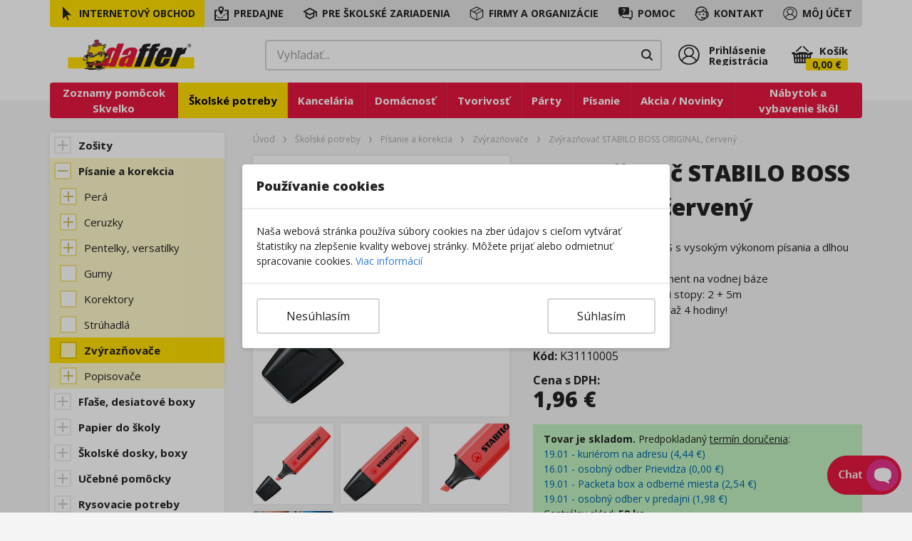

--- FILE ---
content_type: text/html; charset=utf-8
request_url: https://www.daffer.sk/zvyraznovac-stabilo-boss-original-cerveny
body_size: 61022
content:
<!doctype html><html lang="sk"><head><meta charset="utf-8"/><meta name="viewport" content="width=device-width,initial-scale=1,shrink-to-fit=no"/><meta name="theme-color" content="#000000"/><meta name="msapplication-TileColor" content="#000000"/><link rel="manifest" href="/manifest.json"/><link rel="icon" href="/favicons/favicon.ico"><link rel="apple-touch-icon" sizes="180x180" href="/favicons/apple-touch-icon-152x152.png"/><link rel="icon" type="image/png" sizes="32x32" href="/favicons/favicon-32x32.png"/><link rel="icon" type="image/png" sizes="16x16" href="/favicons/favicon-16x16.png"/><link rel="preconnect" href="https://fonts.gstatic.com/" crossorigin><link rel="preconnect" href="https://fonts.googleapis.com/" crossorigin><link rel="dns-prefetch" href="https://fonts.gstatic.com/"><link rel="dns-prefetch" href="https://fonts.googleapis.com/"><link rel="dns-prefetch" href="https://www.googletagmanager.com"><link rel="preconnect" href="https://www.daffer.sk/api/v1" crossorigin><meta name="application-name" content="&nbsp;"/><meta name="msapplication-TileColor" content="#FFFFFF"/><meta name="theme-color" content="#FFFFFF"/><meta name="msapplication-TileImage" content="/favicons/mstile-144x144.png"/><meta name="msapplication-square70x70logo" content="/favicons/mstile-70x70.png"/><meta name="msapplication-square150x150logo" content="/favicons/mstile-150x150.png"/><meta name="msapplication-wide310x150logo" content="/favicons/mstile-310x150.png"/><meta name="msapplication-square310x310logo" content="/favicons/mstile-310x310.png"/><meta name="google-site-verification" content="HIeY9LuQtwcbQBuk74CF3EHcndNATFik3I97deeTNhw"/><meta property="fb:app_id" content="647103822467768"/><link rel="preload" href="https://fonts.googleapis.com/css2?family=Open+Sans:wght@400;700;800&display=swap&subset=latin-ext" as="style" onload='this.onload=null,this.rel="stylesheet"'><noscript><link rel="stylesheet" href="https://fonts.googleapis.com/css2?family=Open+Sans:wght@400;700;800&display=swap&subset=latin-ext"></noscript><script>function getCookie(n){var t=n+"=";if(document)for(var e=document.cookie.split(";"),r=0;r<e.length;r++){for(var i=e[r];" "===i.charAt(0);)i=i.substring(1,i.length);if(0===i.indexOf(t))return i.substring(t.length,i.length)}return null}</script><script>if(window){function gtag(){dataLayer.push(arguments)}function loadGTM(){!function(e,a,t,n){e[n]=e[n]||[],e[n].push({"gtm.start":(new Date).getTime(),event:"gtm.js"});var d=a.getElementsByTagName(t)[0],o=a.createElement(t);o.async=!0,o.src="https://www.googletagmanager.com/gtm.js?id=GTM-NF6XRXK",d.parentNode.insertBefore(o,d)}(window,document,"script","dataLayer")}window.dataLayer=window.dataLayer||[],gtag("consent","default",{analytics_storage:"denied",functionality_storage:"granted",personalization_storage:"denied",security_storage:"denied",ad_storage:"denied",ad_user_data:"denied",ad_personalization:"denied",wait_for_update:500}),0===getCookie("COOKIES_REJECT")||"0"===getCookie("COOKIES_REJECT")?(gtag("consent","update",{analytics_storage:"granted",functionality_storage:"granted",personalization_storage:"granted",security_storage:"granted",ad_storage:"granted",ad_user_data:"granted",ad_personalization:"granted"}),gtag("set","ads_data_redaction",!1)):(gtag("consent","update",{analytics_storage:"denied",functionality_storage:"granted",personalization_storage:"denied",security_storage:"denied",ad_storage:"denied",ad_user_data:"denied",ad_personalization:"denied"}),gtag("set","ads_data_redaction",!0)),gtag("set","url_passthrough",!0),gtag("js",new Date),gtag("config","%REACT_APP_GTM"),"requestIdleCallback"in window?requestIdleCallback(loadGTM,{timeout:3e3}):"complete"===document.readyState||"interactive"===document.readyState?setTimeout(loadGTM,100):window.addEventListener("DOMContentLoaded",(function(){setTimeout(loadGTM,100)}))}</script><style>.d-none{display:none}.browserNotSupportedWrapper{font-size:.75rem;padding:.625rem;width:100%;position:fixed;left:0;background:#e5173f;top:0;bottom:unset;z-index:999}.browserNotSupportedWrapper>p{color:#fff}</style><title data-react-helmet="true">Daffer.sk - Zvýrazňovač STABILO BOSS ORIGINAL, červený</title><title data-react-helmet="true">Daffer.sk - Zvýrazňovač STABILO BOSS ORIGINAL, červený</title><script>window.__REDUX_STATE__={"routing":{"locationBeforeTransitions":null},"auth":{"user":null,"isFetchingUser":false},"cart":{"cart":null},"general":{"lang":"sk","currency":"EUR","title":"","categoryData":null,"searchedResults":{"categories":[],"products":{"products":[]}},"searchedResultsPreview":{"categories":[],"products":{"products":[]}},"protectionSettings":{"price":50,"count":15},"searchedResultsLoader":false,"infoMultipleStoresShow":false,"cmsContent":{},"globalMetaTags":{"HOMEPAGE":{"title":"Daffer.sk - Školské potreby a online papiernictvo","description":"Priprav sa na nový školský rok pohodlne z domu. Správne školské potreby.","keywords":{},"og_title":"Daffer.sk - Školské a kancelárske potreby","og_type":"website","og_description":{},"og_article_author":{},"og_article_section":{},"og_article_tag":{},"og_url":"https://www.daffer.sk","og_image":"https://www.daffer.sk/api/v1/image?query=media/43647/opengraph-celorok-v02.jpg"},"SETS":{"title":"Sada školských potrieb - Skvelko | Daffer - Dobré papiernictvo","description":"Zoznam školských potrieb, ktoré odporučil triedny učiteľ pre vášho školáka. Nájdete tu presné zloženie sady školských potrieb, na blížiaci sa školský rok. Skvelko je miesto, kde nakúpite školské potreby.","keywords":{},"og_title":"Sada školských potrieb – Skvelko","og_type":"website","og_description":"Skvelko je miesto, kde nakúpite školské potreby, ktoré odporučil triedny učiteľ pre vášho školáka. Nájdete tu presné zloženie sady školských potrieb, na blížiaci sa školský rok.","og_article_author":"Daffer.sk","og_article_section":{},"og_article_tag":{},"og_url":"https://www.daffer.sk/sady","og_image":"https://www.daffer.sk/api/v1/image?query=media/44096/sady-skvelko-fb-opengraph-v01.jpg"},"LOGIN":{"title":"Môj účet - prihlásenie | Daffer.sk","description":"Prihláste sa do svojho Daffer účtu alebo si ho vytvorte registráciou.","keywords":{},"og_title":"Môj účet - prihlásenie | Daffer.sk","og_type":{},"og_description":"Prihláste sa do svojho Daffer účtu alebo si ho vytvorte registráciou.","og_article_author":{},"og_article_section":{},"og_article_tag":{},"og_url":{},"og_image":{}},"REG_COMPANY":{"title":"Registrácia - Firmy a organizácie | Daffer.sk","description":"Registrované firmy a organizácie nakupujú v eshope za zvýhodnené veľkoobchodné ceny so zľavou až do 40%.","keywords":{},"og_title":"Registrácia - Firmy a organizácie | Daffer.sk","og_type":{},"og_description":"Registrované firmy a organizácie nakupujú v eshope za zvýhodnené veľkoobchodné ceny so zľavou až do 40%.","og_article_author":{},"og_article_section":{},"og_article_tag":{},"og_url":{},"og_image":{}},"REG_SCHOOL":{"title":"Registrácia - Školské zariadenia | Daffer.sk","description":"Registrované školy nakupujú v eshope za zvýhodnené veľkoobchodné ceny so zľavou až do 40% už od prvej objednávky.","keywords":{},"og_title":"Registrácia - Školské zariadenia | Daffer.sk","og_type":{},"og_description":"Registrované školy nakupujú v eshope za zvýhodnené veľkoobchodné ceny so zľavou až do 40% už od prvej objednávky.","og_article_author":{},"og_article_section":{},"og_article_tag":{},"og_url":{},"og_image":{}},"SCHOOL_ARTICLES":{"title":"Aktuálity | Daffer.sk","description":"Prečítajte si najnovšie novinky a aktuality","keywords":{},"og_title":"Aktuálity | Daffer.sk","og_type":{},"og_description":"Prečítajte si najnovšie novinky a aktuality","og_article_author":{},"og_article_section":{},"og_article_tag":{},"og_url":{},"og_image":{}}},"product":{},"schoolArticle":{"49924":{"id":49924,"lang_version_id":null,"lang_id":"sk","created_user_id":null,"sitemap_item_id":163,"name":"Katedra na notebook","ordering":2,"sf_form":"Article","sf_stylesheet":null,"sf_xmlcontent":"<?xml version=\"1.0\" encoding=\"utf-8\"?>\n<Article listdisplay=\"\">\n  <name>Katedra na notebook</name>\n  <anotation>&lt;p&gt;Tento model sme vyvinuli podľa Vašich potrieb. V katedre sa nachádza uzamykateľná skrinka, v ktorej môžete svoj notebook bezpečne uložiť. Vďaka vývodom na káble je notebook stále pripojený do siete.&lt;/p&gt;</anotation>\n  <body>&lt;p&gt;Tento model sme vyvinuli podľa Vašich potrieb. V katedre sa nachádza uzamykateľná skrinka, v ktorej môžete svoj notebook bezpečne uložiť. Vďaka vývodom na káble je notebook stále pripojený do siete.&lt;/p&gt; &lt;p&gt;Nie je potrebné ho už viac opakovane zapájať. &lt;strong&gt;Jednoduchým vysunutím do roviny pracovnej dosky je okamžite pripravený na používanie. &lt;/strong&gt;Notebook už viac nemusíte prenášať z hodiny na hodinu. Po ukončení práce ho jednoducho uzamknete.&lt;/p&gt; &lt;p&gt;&lt;img alt=\"Katedra na notebook\" src=\"https://www.daffer.sk/api/v1/image?query=media/49924/kated.png\" style=\"width:100%\" /&gt;&lt;/p&gt; &lt;p&gt;&lt;img alt=\"Katedra na notebook\" src=\"https://www.daffer.sk/api/v1/image?query=media/49924/navod.jpg\" style=\"width:100%\" /&gt;&lt;/p&gt;</body>\n  <redir/>\n  <meta>\n    <title>Katedra na notebook</title>\n    <description>Tento model sme vyvinuli podľa Vašich potrieb. V katedre sa nachádza uzamykateľná skrinka, v ktorej môžete svoj notebook bezpečne uložiť.</description>\n    <keywords/>\n    <og_title>Katedra na notebook</og_title>\n    <og_type>website</og_type>\n    <og_description>Tento model sme vyvinuli podľa Vašich potrieb. V katedre sa nachádza uzamykateľná skrinka, v ktorej môžete svoj notebook bezpečne uložiť.</og_description>\n    <og_article_author/>\n    <og_article_section/>\n    <og_article_tag/>\n    <og_url>https://www.daffer.sk/pre-skolske-zariadenia/katedra-na-notebook-novinka</og_url>\n    <og_image>https://www.daffer.sk/api/v1/image?query=media/49924/opengraph-notebook-v01.jpg</og_image>\n  </meta>\n</Article>\n","draft":false,"hint":null,"url":"pre-skolske-zariadenia/katedra-na-notebook-novinka","rss":false,"home":false,"publish":0,"json_content":{"@attributes":{"listdisplay":""},"name":"Katedra na notebook","anotation":"<p>Tento model sme vyvinuli podľa Vašich potrieb. V katedre sa nachádza uzamykateľná skrinka, v ktorej môžete svoj notebook bezpečne uložiť. Vďaka vývodom na káble je notebook stále pripojený do siete.</p>","body":"<p>Tento model sme vyvinuli podľa Vašich potrieb. V katedre sa nachádza uzamykateľná skrinka, v ktorej môžete svoj notebook bezpečne uložiť. Vďaka vývodom na káble je notebook stále pripojený do siete.</p> <p>Nie je potrebné ho už viac opakovane zapájať. <strong>Jednoduchým vysunutím do roviny pracovnej dosky je okamžite pripravený na používanie. </strong>Notebook už viac nemusíte prenášať z hodiny na hodinu. Po ukončení práce ho jednoducho uzamknete.</p> <p><img alt=\"Katedra na notebook\" src=\"https://www.daffer.sk/api/v1/image?query=media/49924/kated.png\" style=\"width:100%\" /></p> <p><img alt=\"Katedra na notebook\" src=\"https://www.daffer.sk/api/v1/image?query=media/49924/navod.jpg\" style=\"width:100%\" /></p>","redir":{},"meta":{"title":"Katedra na notebook","description":"Tento model sme vyvinuli podľa Vašich potrieb. V katedre sa nachádza uzamykateľná skrinka, v ktorej môžete svoj notebook bezpečne uložiť.","keywords":{},"og_title":"Katedra na notebook","og_type":"website","og_description":"Tento model sme vyvinuli podľa Vašich potrieb. V katedre sa nachádza uzamykateľná skrinka, v ktorej môžete svoj notebook bezpečne uložiť.","og_article_author":{},"og_article_section":{},"og_article_tag":{},"og_url":"https://www.daffer.sk/pre-skolske-zariadenia/katedra-na-notebook-novinka","og_image":"https://www.daffer.sk/api/v1/image?query=media/49924/opengraph-notebook-v01.jpg"}},"documents":[{"document_id":1721,"content_id":49924,"document_name":"katedra-notebook.jpg","document_description":"","document_path":"media/49924/katedra-notebook.jpg","document_type":"image/jpeg","created_date":"2021-12-07T19:00:40.000Z","created_user":null,"privatedoc":false},{"document_id":1722,"content_id":49924,"document_name":"kated.png","document_description":"","document_path":"media/49924/kated.png","document_type":"image/png","created_date":"2021-12-07T19:02:45.000Z","created_user":null,"privatedoc":false},{"document_id":1723,"content_id":49924,"document_name":"navod.jpg","document_description":"","document_path":"media/49924/navod.jpg","document_type":"image/jpeg","created_date":"2021-12-07T19:02:54.000Z","created_user":null,"privatedoc":false},{"document_id":2098,"content_id":49924,"document_name":"opengraph-notebook-v01.jpg","document_description":"","document_path":"media/49924/opengraph-notebook-v01.jpg","document_type":"image/jpeg","created_date":"2022-04-27T18:25:49.000Z","created_user":null,"privatedoc":false}],"downloads":[],"photogallery":[{"document_id":1721,"content_id":49924,"document_name":"katedra-notebook.jpg","document_description":"","document_path":"media/49924/katedra-notebook.jpg","document_type":"image/jpeg","created_date":"2021-12-07T19:00:40.000Z","created_user":null,"privatedoc":false}],"videos":[],"products":[],"next_article":null,"tags":null,"created_date":"2015-06-09T18:26:09.000Z","last_update":"2026-01-15T10:00:11.576Z","is_top":false,"original_id":null,"sitemapIds":[163],"custom_date":"2015-06-08T22:00:00.000Z","image":"media/49924/katedra-notebook.jpg","annot":""},"50010":{"id":50010,"lang_version_id":null,"lang_id":"sk","created_user_id":null,"sitemap_item_id":163,"name":"Súťaž so školskými potrebami Daffer 2017","ordering":7,"sf_form":"Article","sf_stylesheet":null,"sf_xmlcontent":"<?xml version=\"1.0\" encoding=\"utf-8\"?>\n<Article listdisplay=\"\">\n  <name>Súťaž so školskými potrebami Daffer 2017</name>\n  <anotation>&lt;p&gt;Spomedzi všetkých zúčastnených sme vyžrebovali 4 výhercov našej súťaže so školskými potrebami Daffer.&lt;/p&gt;</anotation>\n  <body>&lt;p&gt;&lt;img alt=\"Súťaž so školskými potrebami\" src=\"https://www.daffer.sk/api/v1/image?query=media/50010/kolaz-2016-300x264.png\" style=\"float:right; height:auto; margin:0 0 20px 20px; max-width:50%; width:300px\" /&gt;Spomedzi všetkých zúčastnených sme vyžrebovali 4 výhercov našej súťaže so školskými potrebami Daffer. Ceny sme doručili do škôl a pani učiteľky odovzdali ceny štastným výhercom. Nezabudnite, že tento rok sútažíme opäť.&lt;/p&gt; &lt;p&gt;Výhercom srdečne gratulujeme a prajeme im veľa úspechov v školskej lavici.&lt;/p&gt; &lt;h2 style=\"margin-bottom:0\"&gt;&lt;strong&gt;Výhercovia tabletov&lt;/strong&gt;&lt;/h2&gt; &lt;p style=\"background:#ffdd00; display:block; height:0.25rem; margin-top:6px; width:7.8125rem\"&gt; &lt;/p&gt; &lt;ul&gt; &lt;li&gt;&lt;strong&gt;Katarína Garajová&lt;/strong&gt; – ZŠ Dolný Kubín, Radlinského&lt;/li&gt; &lt;li&gt;&lt;strong&gt;Marián Rágula&lt;/strong&gt; – ZŠ Pruské&lt;/li&gt; &lt;li&gt;&lt;strong&gt;Ján Pavlík&lt;/strong&gt; – ZŠ Kysucké N.M, Nábrežná&lt;/li&gt; &lt;li&gt;&lt;strong&gt;Ž. Tothová&lt;/strong&gt; – ZŠ Sládkovičovo&lt;/li&gt; &lt;/ul&gt;</body>\n  <redir/>\n  <meta>\n    <title>Súťaž so školskými potrebami Daffer 2017</title>\n    <description>Spomedzi všetkých zúčastnených sme vyžrebovali 4 výhercov našej súťaže so školskými potrebami Daffer.</description>\n    <keywords/>\n    <og_title>Súťaž so školskými potrebami Daffer 2017</og_title>\n    <og_type>website</og_type>\n    <og_description>Spomedzi všetkých zúčastnených sme vyžrebovali 4 výhercov našej súťaže so školskými potrebami Daffer.</og_description>\n    <og_article_author/>\n    <og_article_section/>\n    <og_article_tag/>\n    <og_url>https://www.daffer.sk/pre-skolske-zariadenia/aktuality-pre-skoly/50010</og_url>\n    <og_image>https://www.daffer.sk/api/v1/image?query=media/50010/opengraph-zrebovanie-v01.jpg</og_image>\n  </meta>\n</Article>\n","draft":false,"hint":null,"url":"pre-skolske-zariadenia/aktuality-pre-skoly/50010","rss":false,"home":false,"publish":0,"json_content":{"@attributes":{"listdisplay":""},"name":"Súťaž so školskými potrebami Daffer 2017","anotation":"<p>Spomedzi všetkých zúčastnených sme vyžrebovali 4 výhercov našej súťaže so školskými potrebami Daffer.</p>","body":"<p><img alt=\"Súťaž so školskými potrebami\" src=\"https://www.daffer.sk/api/v1/image?query=media/50010/kolaz-2016-300x264.png\" style=\"float:right; height:auto; margin:0 0 20px 20px; max-width:50%; width:300px\" />Spomedzi všetkých zúčastnených sme vyžrebovali 4 výhercov našej súťaže so školskými potrebami Daffer. Ceny sme doručili do škôl a pani učiteľky odovzdali ceny štastným výhercom. Nezabudnite, že tento rok sútažíme opäť.</p> <p>Výhercom srdečne gratulujeme a prajeme im veľa úspechov v školskej lavici.</p> <h2 style=\"margin-bottom:0\"><strong>Výhercovia tabletov</strong></h2> <p style=\"background:#ffdd00; display:block; height:0.25rem; margin-top:6px; width:7.8125rem\"> </p> <ul> <li><strong>Katarína Garajová</strong> – ZŠ Dolný Kubín, Radlinského</li> <li><strong>Marián Rágula</strong> – ZŠ Pruské</li> <li><strong>Ján Pavlík</strong> – ZŠ Kysucké N.M, Nábrežná</li> <li><strong>Ž. Tothová</strong> – ZŠ Sládkovičovo</li> </ul>","redir":{},"meta":{"title":"Súťaž so školskými potrebami Daffer 2017","description":"Spomedzi všetkých zúčastnených sme vyžrebovali 4 výhercov našej súťaže so školskými potrebami Daffer.","keywords":{},"og_title":"Súťaž so školskými potrebami Daffer 2017","og_type":"website","og_description":"Spomedzi všetkých zúčastnených sme vyžrebovali 4 výhercov našej súťaže so školskými potrebami Daffer.","og_article_author":{},"og_article_section":{},"og_article_tag":{},"og_url":"https://www.daffer.sk/pre-skolske-zariadenia/aktuality-pre-skoly/50010","og_image":"https://www.daffer.sk/api/v1/image?query=media/50010/opengraph-zrebovanie-v01.jpg"}},"documents":[{"document_id":1837,"content_id":50010,"document_name":"sutaz2017.jpg","document_description":"","document_path":"media/50010/sutaz2017.jpg","document_type":"image/jpeg","created_date":"2022-01-13T14:59:46.000Z","created_user":null,"privatedoc":false},{"document_id":1838,"content_id":50010,"document_name":"kolaz-2016-300x264.png","document_description":"","document_path":"media/50010/kolaz-2016-300x264.png","document_type":"image/png","created_date":"2022-01-13T14:59:53.000Z","created_user":null,"privatedoc":false},{"document_id":2093,"content_id":50010,"document_name":"opengraph-zrebovanie-v01.jpg","document_description":"","document_path":"media/50010/opengraph-zrebovanie-v01.jpg","document_type":"image/jpeg","created_date":"2022-04-27T17:33:29.000Z","created_user":null,"privatedoc":false}],"downloads":[],"photogallery":[{"document_id":1837,"content_id":50010,"document_name":"sutaz2017.jpg","document_description":"","document_path":"media/50010/sutaz2017.jpg","document_type":"image/jpeg","created_date":"2022-01-13T14:59:46.000Z","created_user":null,"privatedoc":false}],"videos":[],"products":[],"next_article":null,"tags":null,"created_date":"2022-01-13T18:33:51.000Z","last_update":"2026-01-15T12:13:22.105Z","is_top":false,"original_id":null,"sitemapIds":[163],"custom_date":"2017-03-15T23:00:00.000Z","image":"media/50010/sutaz2017.jpg","annot":""},"50193":{"id":50193,"lang_version_id":null,"lang_id":"sk","created_user_id":null,"sitemap_item_id":163,"name":"Molitanové zostavy v super kvalitnom prevedení","ordering":11,"sf_form":"Article","sf_stylesheet":null,"sf_xmlcontent":"<?xml version=\"1.0\" encoding=\"utf-8\"?>\n<Article listdisplay=\"\">\n  <name>Molitanové zostavy v super kvalitnom prevedení</name>\n  <anotation>&lt;p&gt;Pomôžme deťom rozvíjať pohybové a kreatívne zručností. Extra pevné molitany zachovávajú svoj tvar.&lt;/p&gt;</anotation>\n  <body>&lt;p&gt;Pomôžme deťom rozvíjať pohybové a kreatívne zručností. Extra pevné molitany zachovávajú svoj tvar. Sú z kvalitnej, ľahko umývateľnej koženky. Vyrobené na Slovensku. A k tomu doprava úplne zdarma!&lt;/p&gt; &lt;p&gt;&lt;img alt=\"Molitanové zostavy\" src=\"https://www.daffer.sk/api/v1/image?query=media/50193/molitan2.jpg\" style=\"height:auto; width:100%\" /&gt;&lt;/p&gt; &lt;p&gt;&lt;a href=\"https://www.daffer.sk/materske-skoly/molitanove-zostavy\" style=\"color: rgb(255, 255, 255); font-weight: 700; background: linear-gradient(rgb(229, 23, 63), rgb(204, 20, 56), rgb(229, 23, 63)) 0% 0% / 100% 200%; padding: 0.875rem 2.5rem;border-radius: 0.25rem; display:table; margin:auto;\"&gt;Vyžiadať cenovú ponuku&lt;/a&gt;&lt;/p&gt;</body>\n  <redir/>\n  <meta>\n    <title>Molitanové zostavy v super kvalitnom prevedení</title>\n    <description>Pomôžme deťom rozvíjať pohybové a kreatívne zručností. Extra pevné molitany zachovávajú svoj tvar.</description>\n    <keywords/>\n    <og_title>Molitanové zostavy v super kvalitnom prevedení</og_title>\n    <og_type>website</og_type>\n    <og_description>Pomôžme deťom rozvíjať pohybové a kreatívne zručností. Extra pevné molitany zachovávajú svoj tvar.</og_description>\n    <og_article_author/>\n    <og_article_section/>\n    <og_article_tag/>\n    <og_url>https://www.daffer.sk/pre-skolske-zariadenia/molitanove-zostavy</og_url>\n    <og_image>https://www.daffer.sk/api/v1/image?query=media/50193/opengraph-molitanove-zostavy-v01.jpg</og_image>\n  </meta>\n  <temp_meta>\n    <temp_valid_from/>\n    <temp_valid_to/>\n    <temp_og_title/>\n    <temp_og_type/>\n    <temp_og_description/>\n    <temp_og_article_author/>\n    <temp_og_article_section/>\n    <temp_og_article_tag/>\n    <temp_og_url/>\n    <temp_og_image/>\n  </temp_meta>\n</Article>\n","draft":false,"hint":null,"url":"pre-skolske-zariadenia/molitanove-zostavy","rss":false,"home":false,"publish":0,"json_content":{"@attributes":{"listdisplay":""},"name":"Molitanové zostavy v super kvalitnom prevedení","anotation":"<p>Pomôžme deťom rozvíjať pohybové a kreatívne zručností. Extra pevné molitany zachovávajú svoj tvar.</p>","body":"<p>Pomôžme deťom rozvíjať pohybové a kreatívne zručností. Extra pevné molitany zachovávajú svoj tvar. Sú z kvalitnej, ľahko umývateľnej koženky. Vyrobené na Slovensku. A k tomu doprava úplne zdarma!</p> <p><img alt=\"Molitanové zostavy\" src=\"https://www.daffer.sk/api/v1/image?query=media/50193/molitan2.jpg\" style=\"height:auto; width:100%\" /></p> <p><a href=\"https://www.daffer.sk/materske-skoly/molitanove-zostavy\" style=\"color: rgb(255, 255, 255); font-weight: 700; background: linear-gradient(rgb(229, 23, 63), rgb(204, 20, 56), rgb(229, 23, 63)) 0% 0% / 100% 200%; padding: 0.875rem 2.5rem;border-radius: 0.25rem; display:table; margin:auto;\">Vyžiadať cenovú ponuku</a></p>","redir":{},"meta":{"title":"Molitanové zostavy v super kvalitnom prevedení","description":"Pomôžme deťom rozvíjať pohybové a kreatívne zručností. Extra pevné molitany zachovávajú svoj tvar.","keywords":{},"og_title":"Molitanové zostavy v super kvalitnom prevedení","og_type":"website","og_description":"Pomôžme deťom rozvíjať pohybové a kreatívne zručností. Extra pevné molitany zachovávajú svoj tvar.","og_article_author":{},"og_article_section":{},"og_article_tag":{},"og_url":"https://www.daffer.sk/pre-skolske-zariadenia/molitanove-zostavy","og_image":"https://www.daffer.sk/api/v1/image?query=media/50193/opengraph-molitanove-zostavy-v01.jpg"},"temp_meta":{"temp_valid_from":{},"temp_valid_to":{},"temp_og_title":{},"temp_og_type":{},"temp_og_description":{},"temp_og_article_author":{},"temp_og_article_section":{},"temp_og_article_tag":{},"temp_og_url":{},"temp_og_image":{}}},"documents":[{"document_id":1989,"content_id":50193,"document_name":"molitan.jpg","document_description":"","document_path":"media/50193/molitan.jpg","document_type":"image/jpeg","created_date":"2022-03-15T07:05:17.000Z","created_user":null,"privatedoc":false},{"document_id":1990,"content_id":50193,"document_name":"molitan2.jpg","document_description":"","document_path":"media/50193/molitan2.jpg","document_type":"image/jpeg","created_date":"2022-03-15T07:15:53.000Z","created_user":null,"privatedoc":false},{"document_id":2089,"content_id":50193,"document_name":"opengraph-molitanove-zostavy-v01.jpg","document_description":"","document_path":"media/50193/opengraph-molitanove-zostavy-v01.jpg","document_type":"image/jpeg","created_date":"2022-04-27T15:54:34.000Z","created_user":null,"privatedoc":false}],"downloads":[],"photogallery":[{"document_id":1989,"content_id":50193,"document_name":"molitan.jpg","document_description":"","document_path":"media/50193/molitan.jpg","document_type":"image/jpeg","created_date":"2022-03-15T07:05:17.000Z","created_user":null,"privatedoc":false}],"videos":[],"products":[],"next_article":null,"tags":null,"created_date":"2018-03-08T14:11:35.000Z","last_update":"2026-01-15T09:47:41.683Z","is_top":false,"original_id":null,"sitemapIds":[163],"custom_date":"2018-03-07T23:00:00.000Z","image":"media/50193/molitan.jpg","annot":""},"50195":{"id":50195,"lang_version_id":null,"lang_id":"sk","created_user_id":null,"sitemap_item_id":163,"name":"Daffer na konferencii ZZŠS v Hornom Smokovci","ordering":13,"sf_form":"Article","sf_stylesheet":null,"sf_xmlcontent":"<?xml version=\"1.0\" encoding=\"utf-8\"?>\n<Article listdisplay=\"\">\n  <name>Daffer na konferencii ZZŠS v Hornom Smokovci</name>\n  <anotation>&lt;p&gt;Pomôžeme vám s výberom vhodného nábytku pre vaše školy.&lt;/p&gt;</anotation>\n  <body>&lt;p&gt;&lt;img alt=\"ZZŠS v Hornom Smokovci\" src=\"https://www.daffer.sk/api/v1/image?query=media/50195/horny-smokovec.jpg\" style=\"float:right; height:auto; margin:0 0 20px 20px; max-width:48%; width:600px\" /&gt;Združenie základných škôl Slovenska organizuje v dňoch 14. - 16.mája 2018 celoslovenskú konferenciu v Hornom Smokovci. My na tejto akcii nebudeme chýbať. Navštívte nás pri našom prezentačnom stánku a my vám pomôžeme s výberom vhodného nábytku pre vaše školy. Predstavíme vám našu aktuálnu ponuku a predvedieme novinky. 14. a 15.mája sa s vami naši obchodní zástupcovia radi stretnú.&lt;/p&gt; &lt;p&gt;Sortiment pre triedy, kabinety, dielne, laboratória, šatne, jedálne aj knižnice, ako aj interaktívna technika či didaktické pomôcky – spýtajte sa nás na čokoľvek! Poskytneme vám všetky informácie a možnosti ďalšej spolupráce.&lt;/p&gt; &lt;p&gt;Okrem prezentačných firiem sa počas konferencie môžete tešiť na bohatý program a prednášky na tému legislatívnych zmien, vzdelávacích programov pre zdravotne znevýhodnených žiakov a nový registratúrny poriadok.&lt;/p&gt;</body>\n  <redir/>\n  <meta>\n    <title>Daffer na konferencii ZZŠS v Hornom Smokovci</title>\n    <description>Pomôžeme vám s výberom vhodného nábytku pre vaše školy.</description>\n    <keywords/>\n    <og_title>Daffer na konferencii ZZŠS v Hornom Smokovci</og_title>\n    <og_type>website</og_type>\n    <og_description>Pomôžeme vám s výberom vhodného nábytku pre vaše školy.</og_description>\n    <og_article_author/>\n    <og_article_section/>\n    <og_article_tag/>\n    <og_url>https://www.daffer.sk/pre-skolske-zariadenia/zzss-horny-smokovec</og_url>\n    <og_image>https://www.daffer.sk/api/v1/image?query=media/50195/opengraph-smokovec-v01.jpg</og_image>\n  </meta>\n</Article>\n","draft":false,"hint":null,"url":"pre-skolske-zariadenia/zzss-horny-smokovec","rss":false,"home":false,"publish":0,"json_content":{"@attributes":{"listdisplay":""},"name":"Daffer na konferencii ZZŠS v Hornom Smokovci","anotation":"<p>Pomôžeme vám s výberom vhodného nábytku pre vaše školy.</p>","body":"<p><img alt=\"ZZŠS v Hornom Smokovci\" src=\"https://www.daffer.sk/api/v1/image?query=media/50195/horny-smokovec.jpg\" style=\"float:right; height:auto; margin:0 0 20px 20px; max-width:48%; width:600px\" />Združenie základných škôl Slovenska organizuje v dňoch 14. - 16.mája 2018 celoslovenskú konferenciu v Hornom Smokovci. My na tejto akcii nebudeme chýbať. Navštívte nás pri našom prezentačnom stánku a my vám pomôžeme s výberom vhodného nábytku pre vaše školy. Predstavíme vám našu aktuálnu ponuku a predvedieme novinky. 14. a 15.mája sa s vami naši obchodní zástupcovia radi stretnú.</p> <p>Sortiment pre triedy, kabinety, dielne, laboratória, šatne, jedálne aj knižnice, ako aj interaktívna technika či didaktické pomôcky – spýtajte sa nás na čokoľvek! Poskytneme vám všetky informácie a možnosti ďalšej spolupráce.</p> <p>Okrem prezentačných firiem sa počas konferencie môžete tešiť na bohatý program a prednášky na tému legislatívnych zmien, vzdelávacích programov pre zdravotne znevýhodnených žiakov a nový registratúrny poriadok.</p>","redir":{},"meta":{"title":"Daffer na konferencii ZZŠS v Hornom Smokovci","description":"Pomôžeme vám s výberom vhodného nábytku pre vaše školy.","keywords":{},"og_title":"Daffer na konferencii ZZŠS v Hornom Smokovci","og_type":"website","og_description":"Pomôžeme vám s výberom vhodného nábytku pre vaše školy.","og_article_author":{},"og_article_section":{},"og_article_tag":{},"og_url":"https://www.daffer.sk/pre-skolske-zariadenia/zzss-horny-smokovec","og_image":"https://www.daffer.sk/api/v1/image?query=media/50195/opengraph-smokovec-v01.jpg"}},"documents":[{"document_id":1996,"content_id":50195,"document_name":"zzss.jpg","document_description":"","document_path":"media/50195/zzss.jpg","document_type":"image/jpeg","created_date":"2022-03-16T07:27:12.000Z","created_user":null,"privatedoc":false},{"document_id":1997,"content_id":50195,"document_name":"horny-smokovec.jpg","document_description":"","document_path":"media/50195/horny-smokovec.jpg","document_type":"image/jpeg","created_date":"2022-03-16T07:28:13.000Z","created_user":null,"privatedoc":false},{"document_id":2087,"content_id":50195,"document_name":"opengraph-smokovec-v01.jpg","document_description":"","document_path":"media/50195/opengraph-smokovec-v01.jpg","document_type":"image/jpeg","created_date":"2022-04-27T15:43:32.000Z","created_user":null,"privatedoc":false}],"downloads":[],"photogallery":[{"document_id":1996,"content_id":50195,"document_name":"zzss.jpg","document_description":"","document_path":"media/50195/zzss.jpg","document_type":"image/jpeg","created_date":"2022-03-16T07:27:12.000Z","created_user":null,"privatedoc":false}],"videos":[],"products":[],"next_article":null,"tags":null,"created_date":"2018-04-26T15:43:53.000Z","last_update":"2026-01-15T11:53:48.617Z","is_top":false,"original_id":null,"sitemapIds":[163],"custom_date":"2018-04-25T22:00:00.000Z","image":"media/50195/zzss.jpg","annot":""},"50197":{"id":50197,"lang_version_id":null,"lang_id":"sk","created_user_id":null,"sitemap_item_id":163,"name":"Výsledky žrebovania pre školský rok 2018/2019","ordering":15,"sf_form":"Article","sf_stylesheet":null,"sf_xmlcontent":"<?xml version=\"1.0\" encoding=\"utf-8\"?>\n<Article listdisplay=\"\">\n  <name>Výsledky žrebovania pre školský rok 2018/2019</name>\n  <anotation>&lt;p&gt;Každý kto si zakúpil balíček školských potrieb pre školský rok 2018/2019 a splnil podmienky súťaže bol zaradený do žrebovania.&lt;/p&gt;</anotation>\n  <body>&lt;p&gt;Každý rok prebieha súťaž s balíčkami školských potrieb Daffer. Inak tomu nebolo ani tento školský rok 2018/2019. Tak ako sme sľúbili, sme splnili. Všetci tí, ktorí ste si od nás objednali školské potreby a vyplnením formuláru sa zapojili do našej súťaže o 4 mobilné telefóny, pre vás tu máme výsledky žrebovania a štyroch šťastných výhercov.&lt;/p&gt; &lt;p&gt;Priebeh žrebovania si môžete pozrieť tu:&lt;/p&gt; &lt;div style=\"height:0; overflow:hidden; padding-bottom:56.25%; position:relative\"&gt;&lt;iframe allow=\"accelerometer; autoplay; clipboard-write; encrypted-media; gyroscope; picture-in-picture\" allowfullscreen=\"\" frameborder=\"0\" height=\"315\" src=\"https://www.youtube.com/embed/7nwucGCyTaI\" style=\"left:0;top:0;height:100%;width:100%;position:absolute;\" title=\"YouTube video player\" width=\"560\"&gt;&lt;/iframe&gt;&lt;/div&gt;</body>\n  <redir/>\n  <meta>\n    <title>Výsledky žrebovania pre školský rok 2018/2019</title>\n    <description>Každý kto si zakúpil balíček školských potrieb pre školský rok 2018/2019 a splnil podmienky súťaže bol zaradený do žrebovania.</description>\n    <keywords/>\n    <og_title>Výsledky žrebovania pre školský rok 2018/2019</og_title>\n    <og_type>website</og_type>\n    <og_description>Každý kto si zakúpil balíček školských potrieb pre školský rok 2018/2019 a splnil podmienky súťaže bol zaradený do žrebovania.</og_description>\n    <og_article_author/>\n    <og_article_section/>\n    <og_article_tag/>\n    <og_url>https://www.daffer.sk/pre-skolske-zariadenia/vysledky-zrebovania-2018-2019</og_url>\n    <og_image>https://www.daffer.sk/api/v1/image?query=media/50197/opengraph-zrebovanie-v01.jpg</og_image>\n  </meta>\n</Article>\n","draft":false,"hint":null,"url":"pre-skolske-zariadenia/vysledky-zrebovania-2018-2019","rss":false,"home":false,"publish":0,"json_content":{"@attributes":{"listdisplay":""},"name":"Výsledky žrebovania pre školský rok 2018/2019","anotation":"<p>Každý kto si zakúpil balíček školských potrieb pre školský rok 2018/2019 a splnil podmienky súťaže bol zaradený do žrebovania.</p>","body":"<p>Každý rok prebieha súťaž s balíčkami školských potrieb Daffer. Inak tomu nebolo ani tento školský rok 2018/2019. Tak ako sme sľúbili, sme splnili. Všetci tí, ktorí ste si od nás objednali školské potreby a vyplnením formuláru sa zapojili do našej súťaže o 4 mobilné telefóny, pre vás tu máme výsledky žrebovania a štyroch šťastných výhercov.</p> <p>Priebeh žrebovania si môžete pozrieť tu:</p> <div style=\"height:0; overflow:hidden; padding-bottom:56.25%; position:relative\"><iframe allow=\"accelerometer; autoplay; clipboard-write; encrypted-media; gyroscope; picture-in-picture\" allowfullscreen=\"\" frameborder=\"0\" height=\"315\" src=\"https://www.youtube.com/embed/7nwucGCyTaI\" style=\"left:0;top:0;height:100%;width:100%;position:absolute;\" title=\"YouTube video player\" width=\"560\"></iframe></div>","redir":{},"meta":{"title":"Výsledky žrebovania pre školský rok 2018/2019","description":"Každý kto si zakúpil balíček školských potrieb pre školský rok 2018/2019 a splnil podmienky súťaže bol zaradený do žrebovania.","keywords":{},"og_title":"Výsledky žrebovania pre školský rok 2018/2019","og_type":"website","og_description":"Každý kto si zakúpil balíček školských potrieb pre školský rok 2018/2019 a splnil podmienky súťaže bol zaradený do žrebovania.","og_article_author":{},"og_article_section":{},"og_article_tag":{},"og_url":"https://www.daffer.sk/pre-skolske-zariadenia/vysledky-zrebovania-2018-2019","og_image":"https://www.daffer.sk/api/v1/image?query=media/50197/opengraph-zrebovanie-v01.jpg"}},"documents":[{"document_id":2011,"content_id":50197,"document_name":"zrebovanie2019.jpg","document_description":"","document_path":"media/50197/zrebovanie2019.jpg","document_type":"image/jpeg","created_date":"2022-03-16T08:16:59.000Z","created_user":null,"privatedoc":false},{"document_id":2085,"content_id":50197,"document_name":"opengraph-zrebovanie-v01.jpg","document_description":"","document_path":"media/50197/opengraph-zrebovanie-v01.jpg","document_type":"image/jpeg","created_date":"2022-04-27T13:07:02.000Z","created_user":null,"privatedoc":false}],"downloads":[],"photogallery":[{"document_id":2011,"content_id":50197,"document_name":"zrebovanie2019.jpg","document_description":"","document_path":"media/50197/zrebovanie2019.jpg","document_type":"image/jpeg","created_date":"2022-03-16T08:16:59.000Z","created_user":null,"privatedoc":false}],"videos":[],"products":[],"next_article":null,"tags":null,"created_date":"2019-03-28T14:07:24.000Z","last_update":"2026-01-15T11:45:04.056Z","is_top":false,"original_id":null,"sitemapIds":[163],"custom_date":"2019-03-27T23:00:00.000Z","image":"media/50197/zrebovanie2019.jpg","annot":""},"50199":{"id":50199,"lang_version_id":null,"lang_id":"sk","created_user_id":null,"sitemap_item_id":163,"name":"Pomôžte rodičom získať darček v hodnote 40 €","ordering":16,"sf_form":"Article","sf_stylesheet":null,"sf_xmlcontent":"<?xml version=\"1.0\" encoding=\"utf-8\"?>\n<Article listdisplay=\"\">\n  <name>Pomôžte rodičom získať darček v hodnote 40 €</name>\n  <anotation>&lt;p&gt;Sady vzdelávacích pomôcok obsahujú zostavu materiálov na rôzne predmety.&lt;/p&gt;</anotation>\n  <body>&lt;p&gt;&lt;img alt=\"Darček 30 Eur\" src=\"https://www.daffer.sk/api/v1/file?query=media/50199/darcek40-velke.jpg\" style=\"float:right; margin:0; max-width:400px; padding:0 0 20px 20px; width:40%\" /&gt;Akcia na podporu vzdelávania pokračuje! Veľmi nás teší, že minuloročná akcia na podporu vzdelávania detí bola úspešná. Preto sme aj tento rok pripravili pre rodičov špeciálny darček k nákupu.&lt;/p&gt; &lt;p&gt;Vytvorili sme &lt;strong&gt;sady učebných pomôcok&lt;/strong&gt;, ktoré získajú rodičia úplne &lt;strong&gt;ZDARMA &lt;/strong&gt;ku každej objednávke v internetovom obchode nad 40€ alebo &lt;strong&gt;ku každému nákupu nad 40€&lt;/strong&gt; v našej predajni.&lt;/p&gt; &lt;p&gt;Pomôžte nám rozdať čo najviac darčekov. Informujte rodičov o tejto výnimočnej akcii. Dajte im o nej vedieť na vašej webovej stránke, emailom alebo do správy na edupage.&lt;/p&gt; &lt;h2 style=\"margin-bottom:0\"&gt;&lt;strong&gt;Čo obsahujú jednotlivé darčeky?&lt;/strong&gt;&lt;/h2&gt; &lt;p style=\"background:#ffdd00; display:block; height:0.25rem; margin-top:6px; width:7.8125rem\"&gt; &lt;/p&gt; &lt;p&gt;K nákupu nad 40€ dostane rodič na výber darček pre žiaka 1., 2., 3., 4. ročníka, 2. stupňa základnej školy, sadu vzdelávacích materiálov Angličtina alebo sadu vzdelávacích materiálov Geografia.&lt;/p&gt; &lt;p&gt;Sady vzdelávacích pomôcok obsahujú zostavu materiálov na rôzne predmety, prehľady učiva, základné vzorce, pravidlá a poučky.&lt;/p&gt; &lt;ul&gt; &lt;li&gt;&lt;a href=\"https://www.daffer.sk/sada-ucebnych-pomocok-pre-1-rocnik-2\"&gt;&lt;strong style=\"font-size:120%\"&gt;Sada vzdelávacích materiálov pre 1. ročník ZŠ&lt;/strong&gt;&lt;/a&gt;&lt;br /&gt; obsah sady: Abeceda - kartičky s písmenami, Angličtina, Čas, zmysly, Čísla - kartičky, Domáce a voľne žijúce zvieratá, Hygiena a denný režim, Mapa číselná os, Mapa písaná abeceda, Matematika, Ovocie a zelenina, Rastliny a ich časti, Rodina a vzťahy, Rozvrh hodín pre 1. stupeň, Ručičkové hodiny - vystrihovačka, Zápisník úloh A6, Tabuľka na písanie a stieranie  &lt;div style=\"text-align:center\"&gt;&lt;a href=\"https://www.daffer.sk/sada-ucebnych-pomocok-pre-1-rocnik-2\"&gt;&lt;img alt=\"Sada vzdelávacích materiálov pre 1. ročník ZŠ\" src=\"https://www.daffer.sk/api/v1/file?query=media/50199/darcek-1-rocnik.jpg\" style=\"max-width:400px; width:100%\" /&gt;&lt;/a&gt;&lt;/div&gt; &lt;/li&gt; &lt;li&gt;&lt;a href=\"https://www.daffer.sk/sada-ucebnych-pomocok-pre-2-rocnik-2\"&gt;&lt;strong style=\"font-size:120%\"&gt;Sada vzdelávacích materiálov pre 2. ročník ZŠ&lt;/strong&gt;&lt;/a&gt;&lt;br /&gt; obsah sady: Angličtina, Činnosť prírody, typy krajín, Dopravná výchova, chodec, cyklista, Euro - spoznávam naše peniaze, Hra - plus mínus do 100, Hudobná výchova, Mapa angličtina, Mapa - hlásky a rozlišovacie znamienka, Ovocie a zelenina, zdravá strava, Pravidlá správania, Ročné obdobia a počasie, Rozvrh hodín pre 1. stupeň, Slovenčina, Spoločenský hmyz - včely, kolónia, Telesná výchova, Voda a kolobeh vody, skupenstvá, odpad, Zápisník úloh A6 &lt;div style=\"text-align:center\"&gt;&lt;a href=\"https://www.daffer.sk/sada-ucebnych-pomocok-pre-2-rocnik-2\"&gt;&lt;img alt=\"Sada vzdelávacích materiálov pre 2. ročník ZŠ\" src=\"https://www.daffer.sk/api/v1/file?query=media/50199/darcek-2-rocnik.jpg\" style=\"max-width:400px; width:100%\" /&gt;&lt;/a&gt;&lt;/div&gt; &lt;/li&gt; &lt;li&gt;&lt;a href=\"https://www.daffer.sk/sada-ucebnych-pomocok-pre-3-rocnik-2\"&gt;&lt;strong style=\"font-size:120%\"&gt;Sada vzdelávacích materiálov pre 3. ročník ZŠ&lt;/strong&gt;&lt;/a&gt;&lt;br /&gt; obsah sady: Angličtina, Lesné dreviny, stromy a kry, živočíšna ríša, Hra násobilkové domino, Hra vybrané slová, Malá tabuľková násobilka, Malá násobilka, Mapa vybrané slová, Matematika, Počasie, huby, Minerály a horniny, stavba rastlinného tela a fotosyntéza, Rozvrh hodín pre 1.stupeň, Slovensko, štátnosť, Vybrané slová, Živočíšna ríša, Zápisník úloh A6 &lt;div style=\"text-align:center\"&gt;&lt;a href=\"https://www.daffer.sk/sada-ucebnych-pomocok-pre-3-rocnik-2\"&gt;&lt;img alt=\"Sada vzdelávacích materiálov pre 3. ročník ZŠ\" src=\"https://www.daffer.sk/api/v1/file?query=media/50199/darcek-3-rocnik.jpg\" style=\"max-width:400px; width:100%\" /&gt;&lt;/a&gt;&lt;/div&gt; &lt;/li&gt; &lt;li&gt;&lt;a href=\"https://www.daffer.sk/sada-ucebnych-pomocok-pre-4-rocnik-2\"&gt;&lt;strong style=\"font-size:120%\"&gt;Sada vzdelávacích materiálov pre 4. ročník ZŠ&lt;/strong&gt;&lt;/a&gt;&lt;br /&gt; obsah sady: Angličtina, Človek a spoločnosť, Huby, Informatika, internet, Mapa SR, Mapa vesmír, Matematika, Prírodoveda, Prvá pomoc, Rozvrh hodín pre 1.stupeň, Slovenčina, Slovenčina gramatika pre 1.stupeň, Stavba zeme a planéty, Zápisník úloh A6 &lt;div style=\"text-align:center\"&gt;&lt;a href=\"https://www.daffer.sk/sada-ucebnych-pomocok-pre-4-rocnik-2\"&gt;&lt;img alt=\"Sada vzdelávacích materiálov pre 4. ročník ZŠ\" src=\"https://www.daffer.sk/api/v1/file?query=media/50199/darcek-4-rocnik.jpg\" style=\"max-width:400px; width:100%\" /&gt;&lt;/a&gt;&lt;/div&gt; &lt;/li&gt; &lt;li&gt;&lt;a href=\"https://www.daffer.sk/sada-ucebnych-pomocok-pre-2-stupen\"&gt;&lt;strong style=\"font-size:120%\"&gt;Sada vzdelávacích materiálov pre 2. stupeň ZŠ&lt;/strong&gt;&lt;/a&gt;&lt;br /&gt; obsah sady: Skladba jednoduchej vety, Slovenská gramatika, Anglická gramatika, Literatúra, Matematika pre 5. - 9 . ročník, Mocniny a odmocniny, Dejepis - 1. diel, Dejepis - 2. diel, Fyzika, Biológia - stavba rastlinného tela, rastlinná a živočíšna bunka, Vystrihovačka Telesá, Plagát Mapa EÚ &lt;div style=\"text-align:center\"&gt;&lt;a href=\"https://www.daffer.sk/sada-ucebnych-pomocok-pre-2-stupen\"&gt;&lt;img alt=\"Sada vzdelávacích materiálov pre 2. stupeň ZŠ\" src=\"https://www.daffer.sk/api/v1/file?query=media/50199/darcek-2-stupen.jpg\" style=\"max-width:400px; width:100%\" /&gt;&lt;/a&gt;&lt;/div&gt; &lt;/li&gt; &lt;li&gt;&lt;a href=\"https://www.daffer.sk/sada-ucebnych-pomocok-anglictina\"&gt;&lt;strong style=\"font-size:120%\"&gt;Sada vzdelávacích materiálov Angličtina&lt;/strong&gt;&lt;/a&gt;&lt;br /&gt; obsah sady: Gramatika - časy, Mapa Britské ostrovy, Minulosť. budúcnosť, Nepravidelné slovesá, Podstatné mená, Predložky a pozíca, Slepá mapa - direction, Slovesá, Slovená zásoba 1.časť, Slovná zásoba 2. časť, Stupňovanie &lt;div style=\"text-align:center\"&gt;&lt;a href=\"https://www.daffer.sk/sada-ucebnych-pomocok-anglictina\"&gt;&lt;img alt=\"Sada vzdelávacích materiálov Angličtina\" src=\"https://www.daffer.sk/api/v1/image?query=product/files/photogalleryImages/30000051513-190791.png\" style=\"max-width:400px; width:100%\" /&gt;&lt;/a&gt;&lt;/div&gt; &lt;/li&gt; &lt;li&gt;&lt;a href=\"https://www.daffer.sk/sada-ucebnych-pomocok-geografia\"&gt;&lt;strong style=\"font-size:120%\"&gt;Sada vzdelávacích materiálov Geografia&lt;/strong&gt;&lt;/a&gt;&lt;br /&gt; obsah sady: Európa mapa, Od Dunaja po Hornád, Od Tatier k Dunaju, Pamiatky, Príroda, Slovenská republika mapa, Set mapa plagát, Zem plagát &lt;div style=\"text-align:center\"&gt;&lt;a href=\"https://www.daffer.sk/sada-ucebnych-pomocok-geografia\"&gt;&lt;img alt=\"Sada vzdelávacích materiálov Geografia\" src=\"https://www.daffer.sk/api/v1/file?query=media/50199/geografia-aktualita.jpg\" style=\"max-width:400px; width:100%\" /&gt;&lt;/a&gt;&lt;/div&gt; &lt;/li&gt; &lt;/ul&gt; &lt;h2 style=\"margin-bottom:0\"&gt;&lt;strong&gt;Ako získať darček?&lt;/strong&gt;&lt;/h2&gt; &lt;p style=\"background:#ffdd00; display:block; height:0.25rem; margin-top:6px; width:7.8125rem\"&gt; &lt;/p&gt; &lt;p&gt;Ak nákup v internetovom obchode daffer.sk prekročí hodnotu 40€, v košíku získa rodič možnosť voľby, či má záujem o darček pre 1., 2., 3., 4. ročník, pre 2. stupeň základnej školy, sadu vzdelávacích materiálov Angličtina alebo sadu vzdelávacích materiálov Geografia. V predajni dostane rodič tento darček k nákupu pri pokladni. Veríme, že darčeky potešia rodičov aj deti a užijú si s nimi kopec zábavy.&lt;/p&gt; &lt;p&gt;Akcia platí pre všetky nákupy za maloobchodné ceny (firmy, školy a organizácie môžu akciu využiť iba ako neprihlásený používateľ internetového obchodu bez nároku na veľkoobchodnú zľavu).&lt;/p&gt; &lt;p&gt;&lt;a href=\"https://www.daffer.sk/pre-skolske-zariadenia/co-je-skvelko\" style=\"color: rgb(255, 255, 255); font-weight: 700; background: linear-gradient(rgb(229, 23, 63), rgb(204, 20, 56), rgb(229, 23, 63)) 0% 0% / 100% 200%; padding: 0.875rem 2.5rem;border-radius: 0.25rem; display:table; margin:auto;\"&gt;Zobraziť viac o službe Skvelko&lt;/a&gt;&lt;/p&gt;</body>\n  <redir/>\n  <meta>\n    <title>Pomôžte rodičom získať darček v hodnote 30 €</title>\n    <description>Sady vzdelávacích pomôcok obsahujú zostavu materiálov na rôzne predmety.</description>\n    <keywords/>\n    <og_title>Pomôžte rodičom získať darček v hodnote 30 €</og_title>\n    <og_type>website</og_type>\n    <og_description>Sady vzdelávacích pomôcok obsahujú zostavu materiálov na rôzne predmety.</og_description>\n    <og_article_author/>\n    <og_article_section/>\n    <og_article_tag/>\n    <og_url>https://www.daffer.sk/pre-skolske-zariadenia/darcek-v-hodnote-30</og_url>\n    <og_image>https://www.daffer.sk/api/v1/image?query=media/50199/opengraph-akcia-30-30-v01.jpg</og_image>\n  </meta>\n  <temp_meta>\n    <temp_valid_from/>\n    <temp_valid_to/>\n    <temp_og_title/>\n    <temp_og_type/>\n    <temp_og_description/>\n    <temp_og_article_author/>\n    <temp_og_article_section/>\n    <temp_og_article_tag/>\n    <temp_og_url/>\n    <temp_og_image/>\n  </temp_meta>\n</Article>\n","draft":false,"hint":null,"url":"pre-skolske-zariadenia/darcek-v-hodnote-40","rss":false,"home":false,"publish":0,"json_content":{"@attributes":{"listdisplay":""},"name":"Pomôžte rodičom získať darček v hodnote 40 €","anotation":"<p>Sady vzdelávacích pomôcok obsahujú zostavu materiálov na rôzne predmety.</p>","body":"<p><img alt=\"Darček 30 Eur\" src=\"https://www.daffer.sk/api/v1/file?query=media/50199/darcek40-velke.jpg\" style=\"float:right; margin:0; max-width:400px; padding:0 0 20px 20px; width:40%\" />Akcia na podporu vzdelávania pokračuje! Veľmi nás teší, že minuloročná akcia na podporu vzdelávania detí bola úspešná. Preto sme aj tento rok pripravili pre rodičov špeciálny darček k nákupu.</p> <p>Vytvorili sme <strong>sady učebných pomôcok</strong>, ktoré získajú rodičia úplne <strong>ZDARMA </strong>ku každej objednávke v internetovom obchode nad 40€ alebo <strong>ku každému nákupu nad 40€</strong> v našej predajni.</p> <p>Pomôžte nám rozdať čo najviac darčekov. Informujte rodičov o tejto výnimočnej akcii. Dajte im o nej vedieť na vašej webovej stránke, emailom alebo do správy na edupage.</p> <h2 style=\"margin-bottom:0\"><strong>Čo obsahujú jednotlivé darčeky?</strong></h2> <p style=\"background:#ffdd00; display:block; height:0.25rem; margin-top:6px; width:7.8125rem\"> </p> <p>K nákupu nad 40€ dostane rodič na výber darček pre žiaka 1., 2., 3., 4. ročníka, 2. stupňa základnej školy, sadu vzdelávacích materiálov Angličtina alebo sadu vzdelávacích materiálov Geografia.</p> <p>Sady vzdelávacích pomôcok obsahujú zostavu materiálov na rôzne predmety, prehľady učiva, základné vzorce, pravidlá a poučky.</p> <ul> <li><a href=\"https://www.daffer.sk/sada-ucebnych-pomocok-pre-1-rocnik-2\"><strong style=\"font-size:120%\">Sada vzdelávacích materiálov pre 1. ročník ZŠ</strong></a><br /> obsah sady: Abeceda - kartičky s písmenami, Angličtina, Čas, zmysly, Čísla - kartičky, Domáce a voľne žijúce zvieratá, Hygiena a denný režim, Mapa číselná os, Mapa písaná abeceda, Matematika, Ovocie a zelenina, Rastliny a ich časti, Rodina a vzťahy, Rozvrh hodín pre 1. stupeň, Ručičkové hodiny - vystrihovačka, Zápisník úloh A6, Tabuľka na písanie a stieranie  <div style=\"text-align:center\"><a href=\"https://www.daffer.sk/sada-ucebnych-pomocok-pre-1-rocnik-2\"><img alt=\"Sada vzdelávacích materiálov pre 1. ročník ZŠ\" src=\"https://www.daffer.sk/api/v1/file?query=media/50199/darcek-1-rocnik.jpg\" style=\"max-width:400px; width:100%\" /></a></div> </li> <li><a href=\"https://www.daffer.sk/sada-ucebnych-pomocok-pre-2-rocnik-2\"><strong style=\"font-size:120%\">Sada vzdelávacích materiálov pre 2. ročník ZŠ</strong></a><br /> obsah sady: Angličtina, Činnosť prírody, typy krajín, Dopravná výchova, chodec, cyklista, Euro - spoznávam naše peniaze, Hra - plus mínus do 100, Hudobná výchova, Mapa angličtina, Mapa - hlásky a rozlišovacie znamienka, Ovocie a zelenina, zdravá strava, Pravidlá správania, Ročné obdobia a počasie, Rozvrh hodín pre 1. stupeň, Slovenčina, Spoločenský hmyz - včely, kolónia, Telesná výchova, Voda a kolobeh vody, skupenstvá, odpad, Zápisník úloh A6 <div style=\"text-align:center\"><a href=\"https://www.daffer.sk/sada-ucebnych-pomocok-pre-2-rocnik-2\"><img alt=\"Sada vzdelávacích materiálov pre 2. ročník ZŠ\" src=\"https://www.daffer.sk/api/v1/file?query=media/50199/darcek-2-rocnik.jpg\" style=\"max-width:400px; width:100%\" /></a></div> </li> <li><a href=\"https://www.daffer.sk/sada-ucebnych-pomocok-pre-3-rocnik-2\"><strong style=\"font-size:120%\">Sada vzdelávacích materiálov pre 3. ročník ZŠ</strong></a><br /> obsah sady: Angličtina, Lesné dreviny, stromy a kry, živočíšna ríša, Hra násobilkové domino, Hra vybrané slová, Malá tabuľková násobilka, Malá násobilka, Mapa vybrané slová, Matematika, Počasie, huby, Minerály a horniny, stavba rastlinného tela a fotosyntéza, Rozvrh hodín pre 1.stupeň, Slovensko, štátnosť, Vybrané slová, Živočíšna ríša, Zápisník úloh A6 <div style=\"text-align:center\"><a href=\"https://www.daffer.sk/sada-ucebnych-pomocok-pre-3-rocnik-2\"><img alt=\"Sada vzdelávacích materiálov pre 3. ročník ZŠ\" src=\"https://www.daffer.sk/api/v1/file?query=media/50199/darcek-3-rocnik.jpg\" style=\"max-width:400px; width:100%\" /></a></div> </li> <li><a href=\"https://www.daffer.sk/sada-ucebnych-pomocok-pre-4-rocnik-2\"><strong style=\"font-size:120%\">Sada vzdelávacích materiálov pre 4. ročník ZŠ</strong></a><br /> obsah sady: Angličtina, Človek a spoločnosť, Huby, Informatika, internet, Mapa SR, Mapa vesmír, Matematika, Prírodoveda, Prvá pomoc, Rozvrh hodín pre 1.stupeň, Slovenčina, Slovenčina gramatika pre 1.stupeň, Stavba zeme a planéty, Zápisník úloh A6 <div style=\"text-align:center\"><a href=\"https://www.daffer.sk/sada-ucebnych-pomocok-pre-4-rocnik-2\"><img alt=\"Sada vzdelávacích materiálov pre 4. ročník ZŠ\" src=\"https://www.daffer.sk/api/v1/file?query=media/50199/darcek-4-rocnik.jpg\" style=\"max-width:400px; width:100%\" /></a></div> </li> <li><a href=\"https://www.daffer.sk/sada-ucebnych-pomocok-pre-2-stupen\"><strong style=\"font-size:120%\">Sada vzdelávacích materiálov pre 2. stupeň ZŠ</strong></a><br /> obsah sady: Skladba jednoduchej vety, Slovenská gramatika, Anglická gramatika, Literatúra, Matematika pre 5. - 9 . ročník, Mocniny a odmocniny, Dejepis - 1. diel, Dejepis - 2. diel, Fyzika, Biológia - stavba rastlinného tela, rastlinná a živočíšna bunka, Vystrihovačka Telesá, Plagát Mapa EÚ <div style=\"text-align:center\"><a href=\"https://www.daffer.sk/sada-ucebnych-pomocok-pre-2-stupen\"><img alt=\"Sada vzdelávacích materiálov pre 2. stupeň ZŠ\" src=\"https://www.daffer.sk/api/v1/file?query=media/50199/darcek-2-stupen.jpg\" style=\"max-width:400px; width:100%\" /></a></div> </li> <li><a href=\"https://www.daffer.sk/sada-ucebnych-pomocok-anglictina\"><strong style=\"font-size:120%\">Sada vzdelávacích materiálov Angličtina</strong></a><br /> obsah sady: Gramatika - časy, Mapa Britské ostrovy, Minulosť. budúcnosť, Nepravidelné slovesá, Podstatné mená, Predložky a pozíca, Slepá mapa - direction, Slovesá, Slovená zásoba 1.časť, Slovná zásoba 2. časť, Stupňovanie <div style=\"text-align:center\"><a href=\"https://www.daffer.sk/sada-ucebnych-pomocok-anglictina\"><img alt=\"Sada vzdelávacích materiálov Angličtina\" src=\"https://www.daffer.sk/api/v1/image?query=product/files/photogalleryImages/30000051513-190791.png\" style=\"max-width:400px; width:100%\" /></a></div> </li> <li><a href=\"https://www.daffer.sk/sada-ucebnych-pomocok-geografia\"><strong style=\"font-size:120%\">Sada vzdelávacích materiálov Geografia</strong></a><br /> obsah sady: Európa mapa, Od Dunaja po Hornád, Od Tatier k Dunaju, Pamiatky, Príroda, Slovenská republika mapa, Set mapa plagát, Zem plagát <div style=\"text-align:center\"><a href=\"https://www.daffer.sk/sada-ucebnych-pomocok-geografia\"><img alt=\"Sada vzdelávacích materiálov Geografia\" src=\"https://www.daffer.sk/api/v1/file?query=media/50199/geografia-aktualita.jpg\" style=\"max-width:400px; width:100%\" /></a></div> </li> </ul> <h2 style=\"margin-bottom:0\"><strong>Ako získať darček?</strong></h2> <p style=\"background:#ffdd00; display:block; height:0.25rem; margin-top:6px; width:7.8125rem\"> </p> <p>Ak nákup v internetovom obchode daffer.sk prekročí hodnotu 40€, v košíku získa rodič možnosť voľby, či má záujem o darček pre 1., 2., 3., 4. ročník, pre 2. stupeň základnej školy, sadu vzdelávacích materiálov Angličtina alebo sadu vzdelávacích materiálov Geografia. V predajni dostane rodič tento darček k nákupu pri pokladni. Veríme, že darčeky potešia rodičov aj deti a užijú si s nimi kopec zábavy.</p> <p>Akcia platí pre všetky nákupy za maloobchodné ceny (firmy, školy a organizácie môžu akciu využiť iba ako neprihlásený používateľ internetového obchodu bez nároku na veľkoobchodnú zľavu).</p> <p><a href=\"https://www.daffer.sk/pre-skolske-zariadenia/co-je-skvelko\" style=\"color: rgb(255, 255, 255); font-weight: 700; background: linear-gradient(rgb(229, 23, 63), rgb(204, 20, 56), rgb(229, 23, 63)) 0% 0% / 100% 200%; padding: 0.875rem 2.5rem;border-radius: 0.25rem; display:table; margin:auto;\">Zobraziť viac o službe Skvelko</a></p>","redir":{},"meta":{"title":"Pomôžte rodičom získať darček v hodnote 30 €","description":"Sady vzdelávacích pomôcok obsahujú zostavu materiálov na rôzne predmety.","keywords":{},"og_title":"Pomôžte rodičom získať darček v hodnote 30 €","og_type":"website","og_description":"Sady vzdelávacích pomôcok obsahujú zostavu materiálov na rôzne predmety.","og_article_author":{},"og_article_section":{},"og_article_tag":{},"og_url":"https://www.daffer.sk/pre-skolske-zariadenia/darcek-v-hodnote-30","og_image":"https://www.daffer.sk/api/v1/image?query=media/50199/opengraph-akcia-30-30-v01.jpg"},"temp_meta":{"temp_valid_from":{},"temp_valid_to":{},"temp_og_title":{},"temp_og_type":{},"temp_og_description":{},"temp_og_article_author":{},"temp_og_article_section":{},"temp_og_article_tag":{},"temp_og_url":{},"temp_og_image":{}}},"documents":[{"document_id":2015,"content_id":50199,"document_name":"darcek.jpg","document_description":"","document_path":"media/50199/darcek.jpg","document_type":"image/jpeg","created_date":"2022-03-16T13:23:45.000Z","created_user":null,"privatedoc":false},{"document_id":2083,"content_id":50199,"document_name":"opengraph-akcia-30-30-v01.jpg","document_description":"","document_path":"media/50199/opengraph-akcia-30-30-v01.jpg","document_type":"image/jpeg","created_date":"2022-04-27T12:54:22.000Z","created_user":null,"privatedoc":false},{"document_id":2305,"content_id":50199,"document_name":"darcek-1-rocnik.jpg","document_description":"","document_path":"media/50199/darcek-1-rocnik.jpg","document_type":"image/jpeg","created_date":"2022-05-18T11:14:14.000Z","created_user":null,"privatedoc":false},{"document_id":2306,"content_id":50199,"document_name":"darcek1.jpg","document_description":"","document_path":"media/50199/darcek1.jpg","document_type":"image/jpeg","created_date":"2022-05-18T11:26:51.000Z","created_user":null,"privatedoc":false},{"document_id":2330,"content_id":50199,"document_name":"darcek-2-rocnik.jpg","document_description":"","document_path":"media/50199/darcek-2-rocnik.jpg","document_type":"image/jpeg","created_date":"2022-05-18T13:42:27.000Z","created_user":null,"privatedoc":false},{"document_id":2396,"content_id":50199,"document_name":"darcek-3-rocnik.jpg","document_description":"","document_path":"media/50199/darcek-3-rocnik.jpg","document_type":"image/jpeg","created_date":"2022-05-20T11:30:44.000Z","created_user":null,"privatedoc":false},{"document_id":2397,"content_id":50199,"document_name":"darcek-2-stupen.jpg","document_description":"","document_path":"media/50199/darcek-2-stupen.jpg","document_type":"image/jpeg","created_date":"2022-05-20T12:37:22.000Z","created_user":null,"privatedoc":false},{"document_id":2416,"content_id":50199,"document_name":"darcek-4-rocnik.jpg","document_description":"","document_path":"media/50199/darcek-4-rocnik.jpg","document_type":"image/jpeg","created_date":"2022-05-24T11:44:44.000Z","created_user":null,"privatedoc":false},{"document_id":5406,"content_id":50199,"document_name":"darcek40.jpg","document_description":"","document_path":"media/50199/darcek40.jpg","document_type":"image/jpeg","created_date":"2024-05-10T12:28:58.000Z","created_user":null,"privatedoc":false},{"document_id":5407,"content_id":50199,"document_name":"darcek40-velke.jpg","document_description":"","document_path":"media/50199/darcek40-velke.jpg","document_type":"image/jpeg","created_date":"2024-05-10T12:31:18.000Z","created_user":null,"privatedoc":false},{"document_id":5408,"content_id":50199,"document_name":"geografia-aktualita.jpg","document_description":"","document_path":"media/50199/geografia-aktualita.jpg","document_type":"image/jpeg","created_date":"2024-05-10T13:11:46.000Z","created_user":null,"privatedoc":false}],"downloads":[],"photogallery":[{"document_id":5406,"content_id":50199,"document_name":"darcek40.jpg","document_description":"","document_path":"media/50199/darcek40.jpg","document_type":"image/jpeg","created_date":"2024-05-10T12:28:58.000Z","created_user":null,"privatedoc":false}],"videos":[],"products":[],"next_article":null,"tags":null,"created_date":"2024-04-01T13:27:20.000Z","last_update":"2026-01-15T10:17:03.010Z","is_top":false,"original_id":null,"sitemapIds":[163],"custom_date":"2025-03-31T22:00:00.000Z","image":"media/50199/darcek40.jpg","annot":""}},"schoolArticleConnections":{"49924":{"products":[]},"50010":{"products":[]},"50193":{"products":[]},"50195":{"products":[]},"50197":{"products":[]},"50199":{"products":[]}},"banners":{"HOMEPAGE":{"banners":[{"id":249,"sitemap_id":null,"b_position":"HOMEPAGE_RETAIL","b_name":"Doprava","b_description":null,"b_type":"IMAGE","b_path":"banners/doprava-zdarma367x180-v02_3.webp","b_url":null,"b_sort":null,"b_text":"","created":"2023-01-03T11:26:49.000Z","lang":"sk","device":"desktop","visible_for":"NOT_LOGGED RETAIL","isActive":true,"isActiveSince":null,"isActiveUntil":null},{"id":250,"sitemap_id":null,"b_position":"HOMEPAGE_RETAIL","b_name":"Tasky","b_description":null,"b_type":"IMAGE","b_path":"banners/tasky-a-batohy-370x180-v01_3.webp","b_url":"https://www.daffer.sk/skolske-tasky-batohy","b_sort":null,"b_text":"","created":"2023-01-03T11:27:19.000Z","lang":"sk","device":"desktop","visible_for":"NOT_LOGGED RETAIL","isActive":true,"isActiveSince":null,"isActiveUntil":null},{"id":251,"sitemap_id":null,"b_position":"HOMEPAGE_RETAIL","b_name":"Akcia","b_description":null,"b_type":"IMAGE","b_path":"banners/akcia-a-novinky-367x180-v01_2.webp","b_url":"https://www.daffer.sk/akcia2","b_sort":null,"b_text":"","created":"2023-01-10T07:04:01.000Z","lang":"sk","device":"desktop","visible_for":"NOT_LOGGED RETAIL","isActive":true,"isActiveSince":null,"isActiveUntil":null}]},"SCHOOL":{"banners":[{"id":159,"sitemap_id":null,"b_position":"SCHOOL","b_name":"Skolsky nabytok","b_description":null,"b_type":"IMAGE","b_path":"banners/slider-SkolskyNabytok-v01.jpg","b_url":"nabytok-vybavenie-skol","b_sort":4,"b_text":"","created":"2022-04-14T04:12:02.000Z","lang":"sk","device":"desktop","visible_for":"NOT_LOGGED RETAIL SCHOOL SCHOOL_CHILD COMPANY COMPANY_CHILD","isActive":true,"isActiveSince":null,"isActiveUntil":null},{"id":160,"sitemap_id":null,"b_position":"SCHOOL","b_name":"nabytok","b_description":null,"b_type":"IMAGE","b_path":"banners/slider-mobil-SkolskyNabytok-v01.jpg","b_url":"https://www.daffer.sk/nabytok-vybavenie-skol","b_sort":4,"b_text":"","created":"2022-04-14T09:57:14.000Z","lang":"sk","device":"phone","visible_for":"NOT_LOGGED RETAIL SCHOOL SCHOOL_CHILD COMPANY COMPANY_CHILD","isActive":true,"isActiveSince":null,"isActiveUntil":null},{"id":147,"sitemap_id":null,"b_position":"SCHOOL","b_name":"Referncie a realizacie","b_description":null,"b_type":"IMAGE","b_path":"banners/slider02.jpg","b_url":"https://www.daffer.sk/pre-skolske-zariadenia/referencie-a-realizacie/triedy-a-skd","b_sort":8,"b_text":"","created":"2021-12-07T17:50:57.000Z","lang":"sk","device":"desktop","visible_for":"NOT_LOGGED RETAIL SCHOOL SCHOOL_CHILD COMPANY COMPANY_CHILD","isActive":true,"isActiveSince":null,"isActiveUntil":null},{"id":162,"sitemap_id":null,"b_position":"SCHOOL","b_name":"Referncie a realizacie","b_description":null,"b_type":"IMAGE","b_path":"banners/slider-mobil-referencie-v01.jpg","b_url":"https://www.daffer.sk/pre-skolske-zariadenia/referencie-a-realizacie/triedy-a-skd","b_sort":8,"b_text":"","created":"2022-06-06T05:09:15.000Z","lang":"sk","device":"phone","visible_for":"NOT_LOGGED RETAIL SCHOOL SCHOOL_CHILD COMPANY COMPANY_CHILD","isActive":true,"isActiveSince":null,"isActiveUntil":null}]}},"searchSessionId":null,"searchId":null,"settings":{"cartActionFrom":"2025-03-01","cartActionTo":"2025-10-01","cartActionCategoryDesktopBanner":"https://www.daffer.sk/api/v1/file?query=media/53016/akcia40-banner2025-v01.jpg","cartActionSetsDesktopBanner":"https://www.daffer.sk/api/v1/file?query=media/53016/banner-do-stranky-sady2025-v02.webp","cartActionModalWebContentId":"53380","skvelkoHomepage":null,"newsletterCouponActive":"1","newsletterCouponAppearSeconds":"20","eshop_actionTypeGoodPrice":null},"preorderTexts":{"preorderProductTitleText":null,"preorderProductText":null,"preorderProductButtonText":null,"preorderCartCheckbox":null},"otherTexts":{"PAGE_NOT_FOUND":{"text_id":"PAGE_NOT_FOUND","text_name":"Stranka nenajdena","ordering":null,"sfpform":null,"text_group":null,"content":{"id":43397,"lang_version_id":null,"lang_id":"sk","created_user_id":null,"sitemap_item_id":null,"name":"Stránka nenájdena","ordering":null,"sf_form":"Volny_Formatovany_Text","sf_stylesheet":null,"draft":false,"hint":null,"url":null,"rss":false,"home":false,"publish":0,"json_content":{"name":"Stránka nenájdena","body":"<h1 style=\"text-align:center\">Hups! Tu sa nenachádza nič na podporu vzdelávania</h1> <p style=\"text-align:center\">Prišli ste na stránku, ktorá neexistuje.</p>","meta":{"title":{},"description":{},"keywords":{},"og_title":{},"og_type":{},"og_description":{},"og_article_author":{},"og_article_section":{},"og_article_tag":{},"og_url":{},"og_image":{}},"temp_meta":{"temp_valid_from":{},"temp_valid_to":{},"temp_og_title":{},"temp_og_type":{},"temp_og_description":{},"temp_og_article_author":{},"temp_og_article_section":{},"temp_og_article_tag":{},"temp_og_url":{},"temp_og_image":{}}},"documents":[],"downloads":[],"photogallery":[],"videos":[],"products":[],"next_article":null,"tags":null,"created_date":"2019-03-22T07:40:38.000Z","last_update":"2026-01-15T12:01:02.452Z","is_top":false,"original_id":null,"sitemapIds":[],"custom_date":"2019-06-13T07:46:49.000Z","image":null,"annot":""}},"CART_AUTO_LOGOUT":{"text_id":"CART_AUTO_LOGOUT","text_name":"Text košíka na upozornenie po auto odhlásení","ordering":null,"sfpform":null,"text_group":null,"content":{"id":50994,"lang_version_id":null,"lang_id":null,"created_user_id":null,"sitemap_item_id":null,"name":"Prihláste sa","ordering":null,"sf_form":"Volny_Formatovany_Text","sf_stylesheet":null,"draft":false,"hint":null,"url":null,"rss":false,"home":false,"publish":0,"json_content":{"name":"Prihláste sa","body":"<p>Váš účet bol z dôvodu nečinnosti odhlásený. Pre plné využívanie výhod Vašeho účtu, sa prosím prihláste.</p>","meta":{"title":{},"description":{},"keywords":{},"og_title":{},"og_type":{},"og_description":{},"og_article_author":{},"og_article_section":{},"og_article_tag":{},"og_url":{},"og_image":{}}},"documents":[],"downloads":[],"photogallery":[],"videos":[],"products":[],"next_article":null,"tags":null,"created_date":"2022-07-21T20:50:10.000Z","last_update":"2026-01-15T12:01:02.489Z","is_top":false,"original_id":null,"sitemapIds":[],"custom_date":null,"image":null,"annot":""}},"CART_MAX_ITEM_EXCEEDED":{"text_id":"CART_MAX_ITEM_EXCEEDED","text_name":"Text v modal okne pri prekročeni maximálneho počtu položiek","ordering":null,"sfpform":null,"text_group":null,"content":{"id":53221,"lang_version_id":null,"lang_id":null,"created_user_id":null,"sitemap_item_id":null,"name":"Produkt sa nevložil do košíka","ordering":null,"sf_form":"Volny_Formatovany_Text","sf_stylesheet":null,"draft":false,"hint":null,"url":null,"rss":false,"home":false,"publish":0,"json_content":{"name":"Produkt sa nevložil do košíka","body":"<p>Prekročili ste hranicu 1000 produktov v košíku. Kontaktujte nás prosím telefonicky alebo emailom.</p>","meta":{"title":{},"description":{},"keywords":{},"og_title":{},"og_type":{},"og_description":{},"og_article_author":{},"og_article_section":{},"og_article_tag":{},"og_url":{},"og_image":{}},"temp_meta":{"temp_valid_from":{},"temp_valid_to":{},"temp_og_title":{},"temp_og_type":{},"temp_og_description":{},"temp_og_article_author":{},"temp_og_article_section":{},"temp_og_article_tag":{},"temp_og_url":{},"temp_og_image":{}}},"documents":[],"downloads":[],"photogallery":[],"videos":[],"products":[],"next_article":null,"tags":null,"created_date":"2023-12-08T13:54:49.000Z","last_update":"2026-01-15T12:01:02.514Z","is_top":false,"original_id":null,"sitemapIds":[],"custom_date":null,"image":null,"annot":""}},"COOKIES":{"text_id":"COOKIES","text_name":"Text cookies listy","ordering":null,"sfpform":null,"text_group":null,"content":{"id":43524,"lang_version_id":null,"lang_id":"sk","created_user_id":null,"sitemap_item_id":null,"name":"Cookies","ordering":null,"sf_form":"Volny_Formatovany_Text","sf_stylesheet":null,"draft":false,"hint":null,"url":null,"rss":false,"home":false,"publish":0,"json_content":{"name":"Cookies","body":"<p style=\"margin-bottom:0px; margin-left:0px; margin-right:0px; margin-top:0px; display:initial\">Naša webová stránka používa súbory cookies na zber údajov s cieľom vytvárať štatistiky na zlepšenie kvality webovej stránky. Môžete prijať alebo odmietnuť spracovanie cookies.</p>","meta":{"title":{},"description":{},"keywords":{},"og_title":{},"og_type":{},"og_description":{},"og_article_author":{},"og_article_section":{},"og_article_tag":{},"og_url":{},"og_image":{}}},"documents":[],"downloads":[],"photogallery":[],"videos":[],"products":[],"next_article":null,"tags":null,"created_date":"2019-03-28T08:01:28.000Z","last_update":"2026-01-15T12:01:02.430Z","is_top":false,"original_id":null,"sitemapIds":[],"custom_date":"2019-06-13T07:46:49.000Z","image":null,"annot":""}}},"metaTags":{"description":"","keywords":"","author":""},"contactInfo":{"contactEmail":"daffer@daffer.sk","contactTel":"+421 46 519 87 11"},"invalidEmails":["ail.com","at.sk","azt.sk","cebtrum.sk","cenrum.sk","centfum.sk","centm.sk","centum.cz","centum.sk","cetrum.sk","cnrm.sk","entum.sk","gai.om","gail.com","gal.com","gamil.com","gemail.com","gil.com","gl.com","gm.com","gmai.com","gmaiil.com","gmail.co","gmail.sk","gmal.com","gmali.com","gmi.com","gmial.com","gmil.co","gmil.com","gml.com","gnail.com","heaconsulting.sk","hmail.com","hocsiteam.sk","mail.sk","mal.com","mediamaika.sk","mgail.com","mil.com","poox.sk","pot.sk","qmail.com","tls.sk","ttpaper.sk","uso.net","vodosavpd.sk","yaho.com","zet.sk","znam.sk","zoznm.sk","zscaro.sk"],"deliveryFreePrice":49,"footerData":{"sitemap_tree":[{"id":134,"parent_id":1,"lang":"sk","name":"Všetko o nákupe","link":"","descr_content_id":45257,"url":"vsetko-o-nakupe","webshow":1,"title":null,"uniqid":null,"content":null,"created_date":null,"last_update":null,"slogan":null,"layout_id":null,"private":null,"created_user_id":null,"locked":null,"link_newwin":null,"access":null,"ordering":null,"lang_version_id":null,"display":null,"image":null,"children":[{"id":135,"parent_id":134,"lang":"sk","name":"Často kladené otázky","link":"/pomoc-a-podpora/casto-kladene-otazky","descr_content_id":48037,"url":"vsetko-o-nakupe/casto-kladene-otazky","webshow":1,"title":null,"uniqid":null,"content":null,"created_date":null,"last_update":null,"slogan":null,"layout_id":null,"private":null,"created_user_id":null,"locked":null,"link_newwin":null,"access":null,"ordering":null,"lang_version_id":null,"display":null,"image":null,"children":[]},{"id":62,"parent_id":134,"lang":"sk","name":"Sieť papiernictiev","link":"/siet-papiernictiev/zoznam-predajni","descr_content_id":42515,"url":"spolocnost/siet-papiernictiev","webshow":1,"title":null,"uniqid":null,"content":null,"created_date":null,"last_update":null,"slogan":null,"layout_id":null,"private":null,"created_user_id":null,"locked":null,"link_newwin":null,"access":null,"ordering":null,"lang_version_id":null,"display":null,"image":null,"children":[]},{"id":136,"parent_id":134,"lang":"sk","name":"Obchodné podmienky","link":"/obchodne-podmienky","descr_content_id":44620,"url":"vsetko-o-nakupe/obchodne-podmienky","webshow":1,"title":null,"uniqid":null,"content":null,"created_date":null,"last_update":null,"slogan":null,"layout_id":null,"private":null,"created_user_id":null,"locked":null,"link_newwin":null,"access":null,"ordering":null,"lang_version_id":null,"display":null,"image":null,"children":[]},{"id":141,"parent_id":134,"lang":"sk","name":"Reklamácie","link":"https://www.daffer.sk/ako-vybavit-reklamaciu","descr_content_id":null,"url":"vsetko-o-nakupe/ako-vybavit-reklamaciu","webshow":1,"title":null,"uniqid":null,"content":null,"created_date":null,"last_update":null,"slogan":null,"layout_id":null,"private":null,"created_user_id":null,"locked":null,"link_newwin":null,"access":null,"ordering":null,"lang_version_id":null,"display":null,"image":null,"children":[]}]},{"id":55,"parent_id":1,"lang":"sk","name":"Spoločnosť","link":"","descr_content_id":42514,"url":"spolocnost","webshow":1,"title":null,"uniqid":null,"content":null,"created_date":null,"last_update":null,"slogan":null,"layout_id":null,"private":null,"created_user_id":null,"locked":null,"link_newwin":null,"access":null,"ordering":null,"lang_version_id":null,"display":null,"image":null,"children":[{"id":137,"parent_id":55,"lang":"sk","name":"Ochrana súkromia","link":"/gdpr","descr_content_id":48038,"url":"vsetko-o-nakupe/gdpr","webshow":1,"title":null,"uniqid":null,"content":null,"created_date":null,"last_update":null,"slogan":null,"layout_id":null,"private":null,"created_user_id":null,"locked":null,"link_newwin":null,"access":null,"ordering":null,"lang_version_id":null,"display":null,"image":null,"children":[]},{"id":63,"parent_id":55,"lang":"sk","name":"Kontakty","link":"/kontakt/kontaktne-informacie","descr_content_id":43457,"url":"spolocnost/kontakty","webshow":1,"title":null,"uniqid":null,"content":null,"created_date":null,"last_update":null,"slogan":null,"layout_id":null,"private":null,"created_user_id":null,"locked":null,"link_newwin":null,"access":null,"ordering":null,"lang_version_id":null,"display":null,"image":null,"children":[]},{"id":138,"parent_id":55,"lang":"sk","name":"Cookies","link":"/cookies","descr_content_id":50934,"url":"vsetko-o-nakupe/sukromie","webshow":1,"title":null,"uniqid":null,"content":null,"created_date":null,"last_update":null,"slogan":null,"layout_id":null,"private":null,"created_user_id":null,"locked":null,"link_newwin":null,"access":null,"ordering":null,"lang_version_id":null,"display":null,"image":null,"children":[]},{"id":93,"parent_id":55,"lang":"sk","name":"Daffer spol. s r.o.","link":"/kontakt/o-firme-daffer","descr_content_id":43460,"url":"zakaznicky-servis/o-firme-daffer","webshow":1,"title":null,"uniqid":null,"content":null,"created_date":null,"last_update":null,"slogan":null,"layout_id":null,"private":null,"created_user_id":null,"locked":null,"link_newwin":null,"access":null,"ordering":null,"lang_version_id":null,"display":null,"image":null,"children":[]}]}]},"mainMenu":{"sitemap_tree":[{"id":82,"parent_id":81,"lang":"sk","name":"Predajne","link":"predajne","descr_content_id":42527,"url":"siet-papiernictiev","webshow":1,"title":null,"uniqid":"SHOP_NETWORK","content":null,"created_date":null,"last_update":null,"slogan":null,"layout_id":null,"private":null,"created_user_id":null,"locked":null,"link_newwin":null,"access":null,"ordering":null,"lang_version_id":null,"display":null,"image":null,"children":[{"id":88,"parent_id":82,"lang":"sk","name":"Zoznam predajní","link":"","descr_content_id":42533,"url":"predajne","webshow":1,"title":null,"uniqid":"SHOP_LIST","content":null,"created_date":null,"last_update":null,"slogan":null,"layout_id":null,"private":null,"created_user_id":null,"locked":null,"link_newwin":null,"access":null,"ordering":null,"lang_version_id":null,"display":null,"image":null,"children":[]},{"id":87,"parent_id":82,"lang":"sk","name":"Aktuality","link":"","descr_content_id":42532,"url":"siet-papiernictiev/aktuality","webshow":1,"title":null,"uniqid":"SHOP_NETWORK_NEWS","content":null,"created_date":null,"last_update":null,"slogan":null,"layout_id":null,"private":null,"created_user_id":null,"locked":null,"link_newwin":null,"access":null,"ordering":null,"lang_version_id":null,"display":null,"image":null,"children":[]},{"id":89,"parent_id":82,"lang":"sk","name":"Zákaznícka kartička","link":"","descr_content_id":42534,"url":"karticka","webshow":1,"title":null,"uniqid":"CUSTOMER_CARD","content":null,"created_date":null,"last_update":null,"slogan":null,"layout_id":null,"private":null,"created_user_id":null,"locked":null,"link_newwin":null,"access":null,"ordering":null,"lang_version_id":null,"display":null,"image":null,"children":[]},{"id":90,"parent_id":82,"lang":"sk","name":"Darčeková karta Daffer","link":"","descr_content_id":42535,"url":"siet-papiernictiev/darcekova-karta-daffer","webshow":1,"title":null,"uniqid":null,"content":null,"created_date":null,"last_update":null,"slogan":null,"layout_id":null,"private":null,"created_user_id":null,"locked":null,"link_newwin":null,"access":null,"ordering":null,"lang_version_id":null,"display":null,"image":null,"children":[]},{"id":91,"parent_id":82,"lang":"sk","name":"Naše výhody","link":"","descr_content_id":42536,"url":"siet-papiernictiev/nase-vyhody","webshow":1,"title":null,"uniqid":null,"content":null,"created_date":null,"last_update":null,"slogan":null,"layout_id":null,"private":null,"created_user_id":null,"locked":null,"link_newwin":null,"access":null,"ordering":null,"lang_version_id":null,"display":null,"image":null,"children":[]},{"id":171,"parent_id":82,"lang":"sk","name":"Strata zákazníckej karty","link":"","descr_content_id":47711,"url":"strata-zakaznickej-karty-formular","webshow":1,"title":null,"uniqid":"LOST_CUSTOMER_CARD","content":null,"created_date":null,"last_update":null,"slogan":null,"layout_id":null,"private":null,"created_user_id":null,"locked":null,"link_newwin":null,"access":null,"ordering":null,"lang_version_id":null,"display":null,"image":null,"children":[]}]},{"id":83,"parent_id":81,"lang":"sk","name":"Pre školské zariadenia","link":"/pre-skolske-zariadenia/aktuality-pre-skoly","descr_content_id":42528,"url":"pre-skolske-zariadenia","webshow":1,"title":null,"uniqid":"SCHOOLS","content":null,"created_date":null,"last_update":null,"slogan":null,"layout_id":null,"private":null,"created_user_id":null,"locked":null,"link_newwin":null,"access":null,"ordering":null,"lang_version_id":null,"display":null,"image":null,"children":[{"id":163,"parent_id":83,"lang":"sk","name":"Aktuality pre&nbsp;školy","link":"","descr_content_id":48369,"url":"pre-skolske-zariadenia/aktuality-pre-skoly","webshow":1,"title":null,"uniqid":"SCHOOL_ARTICLES","content":null,"created_date":null,"last_update":null,"slogan":null,"layout_id":null,"private":null,"created_user_id":null,"locked":null,"link_newwin":null,"access":null,"ordering":null,"lang_version_id":null,"display":null,"image":null,"children":[]},{"id":208,"parent_id":83,"lang":"sk","name":"Nábytok a vybavenie&nbsp;škôl","link":"","descr_content_id":50653,"url":"pre-skolske-zariadenia/nabytok-a-vybavenie-skol","webshow":1,"title":null,"uniqid":"SCHOOL_PROPERTY_AND_","content":null,"created_date":null,"last_update":null,"slogan":null,"layout_id":null,"private":null,"created_user_id":null,"locked":null,"link_newwin":null,"access":null,"ordering":null,"lang_version_id":null,"display":null,"image":null,"children":[]},{"id":166,"parent_id":83,"lang":"sk","name":"Zoznamy pomôcok&nbsp;Skvelko","link":"pre-skolske-zariadenia/co-je-skvelko","descr_content_id":48858,"url":"pre-skolske-zariadenia-zoznamy-pomocok-skvelko","webshow":1,"title":null,"uniqid":"SCHOOL_LIST_SKVELKO","content":null,"created_date":null,"last_update":null,"slogan":null,"layout_id":null,"private":null,"created_user_id":null,"locked":null,"link_newwin":null,"access":null,"ordering":null,"lang_version_id":null,"display":null,"image":null,"children":[{"id":185,"parent_id":166,"lang":"sk","name":"Čo je Skvelko","link":"","descr_content_id":49881,"url":"pre-skolske-zariadenia/co-je-skvelko","webshow":1,"title":null,"uniqid":null,"content":null,"created_date":null,"last_update":null,"slogan":null,"layout_id":null,"private":null,"created_user_id":null,"locked":null,"link_newwin":null,"access":null,"ordering":null,"lang_version_id":null,"display":null,"image":null,"children":[]},{"id":186,"parent_id":166,"lang":"sk","name":"Výhody pre školu a rodičov","link":"","descr_content_id":49882,"url":"pre-skolske-zariadenia/skvelko-vyhody","webshow":1,"title":null,"uniqid":null,"content":null,"created_date":null,"last_update":null,"slogan":null,"layout_id":null,"private":null,"created_user_id":null,"locked":null,"link_newwin":null,"access":null,"ordering":null,"lang_version_id":null,"display":null,"image":null,"children":[]},{"id":187,"parent_id":166,"lang":"sk","name":"Skvelko-box na web stránku školy","link":"","descr_content_id":49883,"url":"pre-skolske-zariadenia/skvelkobox","webshow":1,"title":null,"uniqid":null,"content":null,"created_date":null,"last_update":null,"slogan":null,"layout_id":null,"private":null,"created_user_id":null,"locked":null,"link_newwin":null,"access":null,"ordering":null,"lang_version_id":null,"display":null,"image":null,"children":[]}]},{"id":183,"parent_id":83,"lang":"sk","name":"Pomôcky pre&nbsp;žiakov","link":"pre-skolske-zariadenia/hmotna-nudza","descr_content_id":54091,"url":"pre-skolske-zariadenia/pomocky-pre-ziakov","webshow":1,"title":null,"uniqid":"SCHOOL_AIDS","content":null,"created_date":null,"last_update":null,"slogan":null,"layout_id":null,"private":null,"created_user_id":null,"locked":null,"link_newwin":null,"access":null,"ordering":null,"lang_version_id":null,"display":null,"image":null,"children":[{"id":165,"parent_id":183,"lang":"sk","name":"Hmotná núdza","link":"","descr_content_id":49829,"url":"pre-skolske-zariadenia/hmotna-nudza","webshow":1,"title":null,"uniqid":null,"content":null,"created_date":null,"last_update":null,"slogan":null,"layout_id":null,"private":null,"created_user_id":null,"locked":null,"link_newwin":null,"access":null,"ordering":null,"lang_version_id":null,"display":null,"image":null,"children":[]},{"id":167,"parent_id":183,"lang":"sk","name":"Výtvarná výchova","link":"","descr_content_id":49831,"url":"pre-skolske-zariadenia/vytvarna-vychova","webshow":1,"title":null,"uniqid":null,"content":null,"created_date":null,"last_update":null,"slogan":null,"layout_id":null,"private":null,"created_user_id":null,"locked":null,"link_newwin":null,"access":null,"ordering":null,"lang_version_id":null,"display":null,"image":null,"children":[]}]},{"id":168,"parent_id":83,"lang":"sk","name":"Spotrebný materiál","link":"","descr_content_id":49880,"url":"pre-skolske-zariadenia/spotrebny-material-pre-skolu","webshow":1,"title":null,"uniqid":"SCHOOL_CONSUMABLES","content":null,"created_date":null,"last_update":null,"slogan":null,"layout_id":null,"private":null,"created_user_id":null,"locked":null,"link_newwin":null,"access":null,"ordering":null,"lang_version_id":null,"display":null,"image":null,"children":[]},{"id":189,"parent_id":83,"lang":"sk","name":"Služby pre&nbsp;školy","link":"pre-skolske-zariadenia/poradenstvo-pri-projektoch","descr_content_id":54092,"url":"pre-skolske-zariadenia/sluzby-pre-skoly","webshow":1,"title":null,"uniqid":"SCHOOL_SERVICES","content":null,"created_date":null,"last_update":null,"slogan":null,"layout_id":null,"private":null,"created_user_id":null,"locked":null,"link_newwin":null,"access":null,"ordering":null,"lang_version_id":null,"display":null,"image":null,"children":[{"id":191,"parent_id":189,"lang":"sk","name":"Poradenstvo pri projektoch","link":"","descr_content_id":49886,"url":"pre-skolske-zariadenia/poradenstvo-pri-projektoch","webshow":1,"title":null,"uniqid":null,"content":null,"created_date":null,"last_update":null,"slogan":null,"layout_id":null,"private":null,"created_user_id":null,"locked":null,"link_newwin":null,"access":null,"ordering":null,"lang_version_id":null,"display":null,"image":null,"children":[]},{"id":192,"parent_id":189,"lang":"sk","name":"Obhliadky a návrhy odborných učební","link":"","descr_content_id":49887,"url":"pre-skolske-zariadenia/navrh-odbornych-ucebni","webshow":1,"title":null,"uniqid":null,"content":null,"created_date":null,"last_update":null,"slogan":null,"layout_id":null,"private":null,"created_user_id":null,"locked":null,"link_newwin":null,"access":null,"ordering":null,"lang_version_id":null,"display":null,"image":null,"children":[]},{"id":193,"parent_id":189,"lang":"sk","name":"Montáž a inštalácia","link":"","descr_content_id":49888,"url":"pre-skolske-zariadenia/montaz-instalacia","webshow":1,"title":null,"uniqid":null,"content":null,"created_date":null,"last_update":null,"slogan":null,"layout_id":null,"private":null,"created_user_id":null,"locked":null,"link_newwin":null,"access":null,"ordering":null,"lang_version_id":null,"display":null,"image":null,"children":[]},{"id":224,"parent_id":189,"lang":"sk","name":"3D vizualizácie školských priestorov","link":"","descr_content_id":58695,"url":"3d-vizualizacia","webshow":1,"title":null,"uniqid":null,"content":null,"created_date":null,"last_update":null,"slogan":null,"layout_id":null,"private":null,"created_user_id":null,"locked":null,"link_newwin":null,"access":null,"ordering":null,"lang_version_id":null,"display":null,"image":null,"children":[]},{"id":202,"parent_id":189,"lang":"sk","name":"Odmeňovanie žiakov","link":"","descr_content_id":50198,"url":"pre-skolske-zariadenia/odmenovanie-ziakov","webshow":1,"title":null,"uniqid":"GIFT_CARD_FORM","content":null,"created_date":null,"last_update":null,"slogan":null,"layout_id":null,"private":null,"created_user_id":null,"locked":null,"link_newwin":null,"access":null,"ordering":null,"lang_version_id":null,"display":null,"image":null,"children":[]},{"id":215,"parent_id":189,"lang":"sk","name":"Výmena svietidiel","link":"","descr_content_id":52044,"url":"pre-skolske-zariadenia/vymena-svietidiel","webshow":1,"title":null,"uniqid":null,"content":null,"created_date":null,"last_update":null,"slogan":null,"layout_id":null,"private":null,"created_user_id":null,"locked":null,"link_newwin":null,"access":null,"ordering":null,"lang_version_id":null,"display":null,"image":null,"children":[]}]},{"id":169,"parent_id":83,"lang":"sk","name":"Výhody spolupráce","link":"pre-skolske-zariadenia/velkoobchodne-ceny-v-eshope","descr_content_id":54093,"url":"pre-skolske-zariadenia/vyhody","webshow":1,"title":null,"uniqid":"SCHOOL_COOPERATION","content":null,"created_date":null,"last_update":null,"slogan":null,"layout_id":null,"private":null,"created_user_id":null,"locked":null,"link_newwin":null,"access":null,"ordering":null,"lang_version_id":null,"display":null,"image":null,"children":[{"id":194,"parent_id":169,"lang":"sk","name":"Veľkoobchodné ceny v eshope","link":"","descr_content_id":49889,"url":"pre-skolske-zariadenia/velkoobchodne-ceny-v-eshope","webshow":1,"title":null,"uniqid":null,"content":null,"created_date":null,"last_update":null,"slogan":null,"layout_id":null,"private":null,"created_user_id":null,"locked":null,"link_newwin":null,"access":null,"ordering":null,"lang_version_id":null,"display":null,"image":null,"children":[]},{"id":195,"parent_id":169,"lang":"sk","name":"Zľavové karty","link":"","descr_content_id":49890,"url":"pre-skolske-zariadenia/zlavova-karta","webshow":1,"title":null,"uniqid":null,"content":null,"created_date":null,"last_update":null,"slogan":null,"layout_id":null,"private":null,"created_user_id":null,"locked":null,"link_newwin":null,"access":null,"ordering":null,"lang_version_id":null,"display":null,"image":null,"children":[]},{"id":196,"parent_id":169,"lang":"sk","name":"Doprava do škôl zdarma","link":"","descr_content_id":49891,"url":"pre-skolske-zariadenia/doprava-do-skol-zdarma","webshow":1,"title":null,"uniqid":null,"content":null,"created_date":null,"last_update":null,"slogan":null,"layout_id":null,"private":null,"created_user_id":null,"locked":null,"link_newwin":null,"access":null,"ordering":null,"lang_version_id":null,"display":null,"image":null,"children":[]},{"id":197,"parent_id":169,"lang":"sk","name":"Vernostné body","link":"","descr_content_id":49892,"url":"pre-skolske-zariadenia/vernostne-body-pre-skoly","webshow":1,"title":null,"uniqid":null,"content":null,"created_date":null,"last_update":null,"slogan":null,"layout_id":null,"private":null,"created_user_id":null,"locked":null,"link_newwin":null,"access":null,"ordering":null,"lang_version_id":null,"display":null,"image":null,"children":[]}]},{"id":181,"parent_id":83,"lang":"sk","name":"Referencie a&nbsp;realizácie","link":"pre-skolske-zariadenia/referencie-a-realizacie/triedy-a-skd","descr_content_id":49743,"url":"pre-skolske-zariadenia/referencie-a-realizacie","webshow":1,"title":null,"uniqid":"REFERENCES","content":null,"created_date":null,"last_update":null,"slogan":null,"layout_id":null,"private":null,"created_user_id":null,"locked":null,"link_newwin":null,"access":null,"ordering":null,"lang_version_id":null,"display":null,"image":null,"children":[{"id":182,"parent_id":181,"lang":"sk","name":"Triedy a ŠKD","link":"","descr_content_id":49744,"url":"pre-skolske-zariadenia/referencie-a-realizacie/triedy-a-skd","webshow":1,"title":null,"uniqid":"CLASSES_REF_!PT!","content":null,"created_date":null,"last_update":null,"slogan":null,"layout_id":null,"private":null,"created_user_id":null,"locked":null,"link_newwin":null,"access":null,"ordering":null,"lang_version_id":null,"display":null,"image":null,"children":[]},{"id":214,"parent_id":181,"lang":"sk","name":"Tabule","link":"","descr_content_id":50757,"url":"referencie-a-realizacie/tabule","webshow":1,"title":null,"uniqid":"TABULE_REF_!PT!","content":null,"created_date":null,"last_update":null,"slogan":null,"layout_id":null,"private":null,"created_user_id":null,"locked":null,"link_newwin":null,"access":null,"ordering":null,"lang_version_id":null,"display":null,"image":null,"children":[]},{"id":184,"parent_id":181,"lang":"sk","name":"Odborné učebne","link":"","descr_content_id":50003,"url":"referencie-a-realizacie/odborne-ucebne","webshow":1,"title":null,"uniqid":"LABORATORY_REF_!PT!","content":null,"created_date":null,"last_update":null,"slogan":null,"layout_id":null,"private":null,"created_user_id":null,"locked":null,"link_newwin":null,"access":null,"ordering":null,"lang_version_id":null,"display":null,"image":null,"children":[{"id":217,"parent_id":184,"lang":"sk","name":"Dielňa - Technická výchova","link":"","descr_content_id":53467,"url":"realizacie/dielna-technicka-vychova","webshow":1,"title":null,"uniqid":"REF_DIELNA_!PT!","content":null,"created_date":null,"last_update":null,"slogan":null,"layout_id":null,"private":null,"created_user_id":null,"locked":null,"link_newwin":null,"access":null,"ordering":null,"lang_version_id":null,"display":null,"image":null,"children":[]},{"id":218,"parent_id":184,"lang":"sk","name":"Jazykové laboratórium","link":"","descr_content_id":53468,"url":"realizacie/jazykove-laboratorium","webshow":1,"title":null,"uniqid":"REF_JAZYK_!PT!","content":null,"created_date":null,"last_update":null,"slogan":null,"layout_id":null,"private":null,"created_user_id":null,"locked":null,"link_newwin":null,"access":null,"ordering":null,"lang_version_id":null,"display":null,"image":null,"children":[]},{"id":219,"parent_id":184,"lang":"sk","name":"Fyzika - Chémia - Biológia","link":"","descr_content_id":53469,"url":"realizacie/fyzika-chemia-biologia","webshow":1,"title":null,"uniqid":"REF_FYZIKA_!PT!","content":null,"created_date":null,"last_update":null,"slogan":null,"layout_id":null,"private":null,"created_user_id":null,"locked":null,"link_newwin":null,"access":null,"ordering":null,"lang_version_id":null,"display":null,"image":null,"children":[]},{"id":220,"parent_id":184,"lang":"sk","name":"Počítačová učebňa","link":"","descr_content_id":53470,"url":"realizacie/pocitacova-ucebna","webshow":1,"title":null,"uniqid":"REF_POCITACOVA_!PT!","content":null,"created_date":null,"last_update":null,"slogan":null,"layout_id":null,"private":null,"created_user_id":null,"locked":null,"link_newwin":null,"access":null,"ordering":null,"lang_version_id":null,"display":null,"image":null,"children":[]},{"id":221,"parent_id":184,"lang":"sk","name":"Kuchynky","link":"","descr_content_id":53472,"url":"referencie-a-realizacie/kuchynky","webshow":1,"title":null,"uniqid":"REF_KUCHYNKY_!PT!","content":null,"created_date":null,"last_update":null,"slogan":null,"layout_id":null,"private":null,"created_user_id":null,"locked":null,"link_newwin":null,"access":null,"ordering":null,"lang_version_id":null,"display":null,"image":null,"children":[]},{"id":222,"parent_id":184,"lang":"sk","name":"Iné odborné učebne","link":"","descr_content_id":53473,"url":"referencie-a-realizacie/ine-odborne-ucebne","webshow":1,"title":null,"uniqid":"REF_INE_ODBORNE_!PT!","content":null,"created_date":null,"last_update":null,"slogan":null,"layout_id":null,"private":null,"created_user_id":null,"locked":null,"link_newwin":null,"access":null,"ordering":null,"lang_version_id":null,"display":null,"image":null,"children":[]}]},{"id":199,"parent_id":181,"lang":"sk","name":"Šatne a chodby","link":"","descr_content_id":50002,"url":"referencie-a-realizacie/satne-a-chodby","webshow":1,"title":null,"uniqid":"CHANGEROOM_REF_!PT!","content":null,"created_date":null,"last_update":null,"slogan":null,"layout_id":null,"private":null,"created_user_id":null,"locked":null,"link_newwin":null,"access":null,"ordering":null,"lang_version_id":null,"display":null,"image":null,"children":[]},{"id":209,"parent_id":181,"lang":"sk","name":"Oddychové zóny","link":"","descr_content_id":50755,"url":"referencie-a-realizacie/oddychove-zony","webshow":1,"title":null,"uniqid":"RESTROOM_REF_!PT!","content":null,"created_date":null,"last_update":null,"slogan":null,"layout_id":null,"private":null,"created_user_id":null,"locked":null,"link_newwin":null,"access":null,"ordering":null,"lang_version_id":null,"display":null,"image":null,"children":[]},{"id":200,"parent_id":181,"lang":"sk","name":"Riaditeľne, zborovne, kabinety","link":"","descr_content_id":50005,"url":"referencie-a-realizacie/riaditelne-zborovne-kabinety","webshow":1,"title":null,"uniqid":"DIRECTORS_REF_!PT!","content":null,"created_date":null,"last_update":null,"slogan":null,"layout_id":null,"private":null,"created_user_id":null,"locked":null,"link_newwin":null,"access":null,"ordering":null,"lang_version_id":null,"display":null,"image":null,"children":[]},{"id":201,"parent_id":181,"lang":"sk","name":"Materské školy","link":"","descr_content_id":50037,"url":"referencie-a-realizacie/materske-skoly","webshow":1,"title":null,"uniqid":"BABYSCHOOL_REF_!PT!","content":null,"created_date":null,"last_update":null,"slogan":null,"layout_id":null,"private":null,"created_user_id":null,"locked":null,"link_newwin":null,"access":null,"ordering":null,"lang_version_id":null,"display":null,"image":null,"children":[]},{"id":211,"parent_id":181,"lang":"sk","name":"Telocvične","link":"","descr_content_id":50756,"url":"referencie-a-realizacie/telocvicne","webshow":1,"title":null,"uniqid":"TELOCVICNE_REF_!PT!","content":null,"created_date":null,"last_update":null,"slogan":null,"layout_id":null,"private":null,"created_user_id":null,"locked":null,"link_newwin":null,"access":null,"ordering":null,"lang_version_id":null,"display":null,"image":null,"children":[]},{"id":212,"parent_id":181,"lang":"sk","name":"Knižnice","link":"","descr_content_id":50760,"url":"referencie-a-realizacie/kniznice","webshow":1,"title":null,"uniqid":"KNIZNICE_REF_!PT!","content":null,"created_date":null,"last_update":null,"slogan":null,"layout_id":null,"private":null,"created_user_id":null,"locked":null,"link_newwin":null,"access":null,"ordering":null,"lang_version_id":null,"display":null,"image":null,"children":[]},{"id":213,"parent_id":181,"lang":"sk","name":"Jedálne","link":"","descr_content_id":50759,"url":"referencie-a-realizacie/jedalne","webshow":1,"title":null,"uniqid":"JEDALNE_REF_!PT!","content":null,"created_date":null,"last_update":null,"slogan":null,"layout_id":null,"private":null,"created_user_id":null,"locked":null,"link_newwin":null,"access":null,"ordering":null,"lang_version_id":null,"display":null,"image":null,"children":[]},{"id":216,"parent_id":181,"lang":"sk","name":"Akustické panely","link":"","descr_content_id":53132,"url":"referencie-a-realizacie/akusticke-panely","webshow":1,"title":null,"uniqid":"ACC_PANELS_REF_!PT!","content":null,"created_date":null,"last_update":null,"slogan":null,"layout_id":null,"private":null,"created_user_id":null,"locked":null,"link_newwin":null,"access":null,"ordering":null,"lang_version_id":null,"display":null,"image":null,"children":[]},{"id":225,"parent_id":181,"lang":"sk","name":"3D vizualizácie","link":"","descr_content_id":60652,"url":"3d-vizualizacie","webshow":1,"title":null,"uniqid":"3D_REF_!PT!","content":null,"created_date":null,"last_update":null,"slogan":null,"layout_id":null,"private":null,"created_user_id":null,"locked":null,"link_newwin":null,"access":null,"ordering":null,"lang_version_id":null,"display":null,"image":null,"children":[]}]}]},{"id":84,"parent_id":81,"lang":"sk","name":"Firmy a organizácie","link":"firmy-a-organizacie","descr_content_id":42529,"url":"firmy-a-organizacie-2","webshow":1,"title":null,"uniqid":"ORGANIZATIONS","content":null,"created_date":null,"last_update":null,"slogan":null,"layout_id":null,"private":null,"created_user_id":null,"locked":null,"link_newwin":null,"access":null,"ordering":null,"lang_version_id":null,"display":null,"image":null,"children":[{"id":115,"parent_id":84,"lang":"sk","name":"Naše výhody","link":"","descr_content_id":43580,"url":"firmy-a-organizacie","webshow":1,"title":null,"uniqid":null,"content":null,"created_date":null,"last_update":null,"slogan":null,"layout_id":null,"private":null,"created_user_id":null,"locked":null,"link_newwin":null,"access":null,"ordering":null,"lang_version_id":null,"display":null,"image":null,"children":[]},{"id":116,"parent_id":84,"lang":"sk","name":"Karta výhod","link":"","descr_content_id":43581,"url":"karta-vyhod","webshow":1,"title":null,"uniqid":"BENEFIT_CARD","content":null,"created_date":null,"last_update":null,"slogan":null,"layout_id":null,"private":null,"created_user_id":null,"locked":null,"link_newwin":null,"access":null,"ordering":null,"lang_version_id":null,"display":null,"image":null,"children":[]},{"id":133,"parent_id":84,"lang":"sk","name":"Doprava objednávok","link":"","descr_content_id":44616,"url":"doprava","webshow":1,"title":null,"uniqid":null,"content":null,"created_date":null,"last_update":null,"slogan":null,"layout_id":null,"private":null,"created_user_id":null,"locked":null,"link_newwin":null,"access":null,"ordering":null,"lang_version_id":null,"display":null,"image":null,"children":[]},{"id":143,"parent_id":84,"lang":"sk","name":"Reklamné predmety","link":"","descr_content_id":47222,"url":"reklamne-predmety","webshow":1,"title":null,"uniqid":null,"content":null,"created_date":null,"last_update":null,"slogan":null,"layout_id":null,"private":null,"created_user_id":null,"locked":null,"link_newwin":null,"access":null,"ordering":null,"lang_version_id":null,"display":null,"image":null,"children":[]},{"id":170,"parent_id":84,"lang":"sk","name":"Potlač kalendárov a diárov","link":"","descr_content_id":47579,"url":"potlac-kalendarov-a-diarov","webshow":1,"title":null,"uniqid":null,"content":null,"created_date":null,"last_update":null,"slogan":null,"layout_id":null,"private":null,"created_user_id":null,"locked":null,"link_newwin":null,"access":null,"ordering":null,"lang_version_id":null,"display":null,"image":null,"children":[]},{"id":172,"parent_id":84,"lang":"sk","name":"Značkové darčekové perá","link":"","descr_content_id":47804,"url":"darcekove-pera","webshow":1,"title":null,"uniqid":null,"content":null,"created_date":null,"last_update":null,"slogan":null,"layout_id":null,"private":null,"created_user_id":null,"locked":null,"link_newwin":null,"access":null,"ordering":null,"lang_version_id":null,"display":null,"image":null,"children":[]}]},{"id":54,"parent_id":81,"lang":"sk","name":"Pomoc","link":"casto-kladene-otazky","descr_content_id":36687,"url":"pomoc-a-podpora","webshow":1,"title":null,"uniqid":"HELP_AND_SUPPORT","content":null,"created_date":null,"last_update":null,"slogan":null,"layout_id":null,"private":null,"created_user_id":null,"locked":null,"link_newwin":null,"access":null,"ordering":null,"lang_version_id":null,"display":null,"image":null,"children":[{"id":85,"parent_id":54,"lang":"sk","name":"Často kladené otázky","link":"","descr_content_id":42530,"url":"casto-kladene-otazky","webshow":1,"title":null,"uniqid":"FAQ","content":null,"created_date":null,"last_update":null,"slogan":null,"layout_id":null,"private":null,"created_user_id":null,"locked":null,"link_newwin":null,"access":null,"ordering":null,"lang_version_id":null,"display":null,"image":null,"children":[]},{"id":77,"parent_id":54,"lang":"sk","name":"Ochrana osobných údajov GDPR","link":"","descr_content_id":43461,"url":"gdpr","webshow":1,"title":null,"uniqid":"GDPR","content":null,"created_date":null,"last_update":null,"slogan":null,"layout_id":null,"private":null,"created_user_id":null,"locked":null,"link_newwin":null,"access":null,"ordering":null,"lang_version_id":null,"display":null,"image":null,"children":[]},{"id":69,"parent_id":54,"lang":"sk","name":"Obchodné podmienky","link":"","descr_content_id":40228,"url":"obchodne-podmienky","webshow":1,"title":null,"uniqid":"BUSINESS-CONDITIONS","content":null,"created_date":null,"last_update":null,"slogan":null,"layout_id":null,"private":null,"created_user_id":null,"locked":null,"link_newwin":null,"access":null,"ordering":null,"lang_version_id":null,"display":null,"image":null,"children":[]},{"id":114,"parent_id":54,"lang":"sk","name":"Cookies","link":"","descr_content_id":43525,"url":"cookies","webshow":1,"title":null,"uniqid":"COOKIES_INFO","content":null,"created_date":null,"last_update":null,"slogan":null,"layout_id":null,"private":null,"created_user_id":null,"locked":null,"link_newwin":null,"access":null,"ordering":null,"lang_version_id":null,"display":null,"image":null,"children":[]},{"id":139,"parent_id":54,"lang":"sk","name":"Ako vybaviť reklamáciu","link":"","descr_content_id":45256,"url":"ako-vybavit-reklamaciu","webshow":1,"title":null,"uniqid":"COMPLAIN","content":null,"created_date":null,"last_update":null,"slogan":null,"layout_id":null,"private":null,"created_user_id":null,"locked":null,"link_newwin":null,"access":null,"ordering":null,"lang_version_id":null,"display":null,"image":null,"children":[]},{"id":203,"parent_id":54,"lang":"sk","name":"Ako vyžiadať cenovú ponuku?","link":"","descr_content_id":50247,"url":"cenova-ponuka","webshow":1,"title":null,"uniqid":null,"content":null,"created_date":null,"last_update":null,"slogan":null,"layout_id":null,"private":null,"created_user_id":null,"locked":null,"link_newwin":null,"access":null,"ordering":null,"lang_version_id":null,"display":null,"image":null,"children":[]}]},{"id":86,"parent_id":81,"lang":"sk","name":"Kontakt","link":"kontakt","descr_content_id":42531,"url":"kontakt-menu","webshow":1,"title":null,"uniqid":"CONTACT","content":null,"created_date":null,"last_update":null,"slogan":null,"layout_id":null,"private":null,"created_user_id":null,"locked":null,"link_newwin":null,"access":null,"ordering":null,"lang_version_id":null,"display":null,"image":null,"children":[{"id":123,"parent_id":86,"lang":"sk","name":"Kontaktné informácie","link":"","descr_content_id":43620,"url":"kontakt","webshow":1,"title":null,"uniqid":null,"content":null,"created_date":null,"last_update":null,"slogan":null,"layout_id":null,"private":null,"created_user_id":null,"locked":null,"link_newwin":null,"access":null,"ordering":null,"lang_version_id":null,"display":null,"image":null,"children":[]},{"id":124,"parent_id":86,"lang":"sk","name":"O firme Daffer","link":"","descr_content_id":43615,"url":"kontakt/o-firme-daffer","webshow":1,"title":null,"uniqid":null,"content":null,"created_date":null,"last_update":null,"slogan":null,"layout_id":null,"private":null,"created_user_id":null,"locked":null,"link_newwin":null,"access":null,"ordering":null,"lang_version_id":null,"display":null,"image":null,"children":[]},{"id":125,"parent_id":86,"lang":"sk","name":"Kariéra","link":"","descr_content_id":43616,"url":"kariera","webshow":1,"title":null,"uniqid":null,"content":null,"created_date":null,"last_update":null,"slogan":null,"layout_id":null,"private":null,"created_user_id":null,"locked":null,"link_newwin":null,"access":null,"ordering":null,"lang_version_id":null,"display":null,"image":null,"children":[]}]}]},"categoriesGroup":[{"id":1,"name":"Školské potreby","is_active":true,"created_at":"2019-12-13T12:12:35.000Z","lang_id":"sk","position":999,"uniqid":"KAT_SKOLA","categories":[{"attribs":null,"counts":null,"is_top":false,"is_favorite":false,"is_popular":false,"is_recommended":false,"category_name":"Zošity","category_number":null,"category_descr":"","category_sort":1,"url":"zosity","weburl":null,"heureka_id":null,"category_id":929,"searchtype":null,"image":"catalog/category_200401023013_929.jpg","children":[{"attribs":null,"counts":null,"is_top":false,"is_favorite":false,"is_popular":false,"is_recommended":false,"category_name":"školské","category_number":null,"category_descr":"","category_sort":1,"url":"zosity/skolske","weburl":null,"heureka_id":null,"category_id":930,"searchtype":null,"image":"catalog/category_210810010712_930.jpg","children":[{"attribs":null,"counts":7,"is_top":false,"is_favorite":false,"is_popular":false,"is_recommended":false,"category_name":"Štítky na zošity","category_number":null,"category_descr":"","category_sort":4,"url":"zosity/skolske/stitky","weburl":null,"heureka_id":null,"category_id":1528,"searchtype":null,"image":"catalog/category_240215013228_1528.jpg","children":[]},{"attribs":null,"counts":null,"is_top":false,"is_favorite":false,"is_popular":false,"is_recommended":false,"category_name":"Biele","category_number":null,"category_descr":"","category_sort":5,"url":"zosity/skolske/biele","weburl":null,"heureka_id":null,"category_id":1629,"searchtype":null,"image":"catalog/category_240522080923_1629.jpg","children":[{"attribs":null,"counts":73,"is_top":false,"is_favorite":false,"is_popular":false,"is_recommended":false,"category_name":"A5 malý","category_number":null,"category_descr":"","category_sort":1,"url":"zosity/skolske/biele/a5maly","weburl":null,"heureka_id":null,"category_id":932,"searchtype":null,"image":"catalog/category_210810011440_932.jpg","children":[]},{"attribs":null,"counts":15,"is_top":false,"is_favorite":false,"is_popular":false,"is_recommended":false,"category_name":"A6 slovníček","category_number":null,"category_descr":"","category_sort":2,"url":"zosity/skolske/biele/a6slovnicek","weburl":null,"heureka_id":null,"category_id":933,"searchtype":null,"image":"catalog/category_210810011448_933.jpg","children":[]},{"attribs":null,"counts":53,"is_top":false,"is_favorite":false,"is_popular":false,"is_recommended":false,"category_name":"A4 veľký","category_number":null,"category_descr":"","category_sort":6,"url":"zosity/skolske/biele/a4velky","weburl":null,"heureka_id":null,"category_id":931,"searchtype":null,"image":"catalog/category_210810011430_931.jpg","children":[]}]},{"attribs":null,"counts":null,"is_top":false,"is_favorite":false,"is_popular":false,"is_recommended":false,"category_name":"Eko","category_number":null,"category_descr":"","category_sort":7,"url":"zosity/skolske/eko","weburl":null,"heureka_id":null,"category_id":1630,"searchtype":null,"image":"catalog/category_240522081001_1630.jpg","children":[{"attribs":null,"counts":10,"is_top":false,"is_favorite":false,"is_popular":false,"is_recommended":false,"category_name":"A5 malý","category_number":null,"category_descr":"","category_sort":1,"url":"zosity/skolske/eko/A5maly","weburl":null,"heureka_id":null,"category_id":1631,"searchtype":null,"image":"catalog/category_240522081847_1631.jpg","children":[]},{"attribs":null,"counts":1,"is_top":false,"is_favorite":false,"is_popular":false,"is_recommended":false,"category_name":"A6 slovníček","category_number":null,"category_descr":"","category_sort":2,"url":"zosity/skolske/eko/A6slovnicek","weburl":null,"heureka_id":null,"category_id":1632,"searchtype":null,"image":"catalog/category_240522082237_1632.jpg","children":[]},{"attribs":null,"counts":9,"is_top":false,"is_favorite":false,"is_popular":false,"is_recommended":false,"category_name":"A4 veľký","category_number":null,"category_descr":"","category_sort":3,"url":"zosity/skolske/eko/A4velky","weburl":null,"heureka_id":null,"category_id":1633,"searchtype":null,"image":"catalog/category_240522082048_1633.jpg","children":[]}]},{"attribs":null,"counts":2,"is_top":false,"is_favorite":false,"is_popular":false,"is_recommended":false,"category_name":"Žiacke knižky","category_number":null,"category_descr":"","category_sort":8,"url":"zosity/skolske/ziackeknizky","weburl":null,"heureka_id":null,"category_id":1634,"searchtype":null,"image":"catalog/category_240522081027_1634.jpg","children":[]}]},{"attribs":null,"counts":24,"is_top":false,"is_favorite":false,"is_popular":false,"is_recommended":false,"category_name":"Poznámkove bloky","category_number":null,"category_descr":"","category_sort":1,"url":"zosity/poznamkove-bloky","weburl":null,"heureka_id":null,"category_id":941,"searchtype":null,"image":"catalog/category_210810013251_941.jpg","children":[]},{"attribs":null,"counts":3,"is_top":false,"is_favorite":false,"is_popular":false,"is_recommended":false,"category_name":"V tvrdých doskách","category_number":null,"category_descr":"","category_sort":2,"url":"zosity/tvrde-dosky","weburl":null,"heureka_id":null,"category_id":934,"searchtype":null,"image":"catalog/category_210810012131_934.jpg","children":[{"attribs":null,"counts":44,"is_top":false,"is_favorite":false,"is_popular":false,"is_recommended":false,"category_name":"A4","category_number":null,"category_descr":"","category_sort":1,"url":"zosity/tvrde-dosky/a4","weburl":null,"heureka_id":null,"category_id":935,"searchtype":null,"image":"catalog/category_210810012150_935.jpg","children":[]},{"attribs":null,"counts":19,"is_top":false,"is_favorite":false,"is_popular":false,"is_recommended":false,"category_name":"A5","category_number":null,"category_descr":"","category_sort":2,"url":"zosity/tvrde-dosky/a5","weburl":null,"heureka_id":null,"category_id":936,"searchtype":null,"image":"catalog/category_210810012158_936.jpg","children":[]},{"attribs":null,"counts":8,"is_top":false,"is_favorite":false,"is_popular":false,"is_recommended":false,"category_name":"A6","category_number":null,"category_descr":"","category_sort":3,"url":"zosity/tvrde-dosky/a6","weburl":null,"heureka_id":null,"category_id":937,"searchtype":null,"image":"catalog/category_210810012208_937.jpg","children":[]}]},{"attribs":null,"counts":10,"is_top":false,"is_favorite":false,"is_popular":false,"is_recommended":false,"category_name":"špirálové","category_number":null,"category_descr":"","category_sort":2,"url":"zosity/bloky/spiralove","weburl":null,"heureka_id":null,"category_id":946,"searchtype":null,"image":"catalog/category_210810013242_946.jpg","children":[{"attribs":null,"counts":28,"is_top":false,"is_favorite":false,"is_popular":false,"is_recommended":false,"category_name":"A4","category_number":null,"category_descr":"","category_sort":1,"url":"zosity/bloky/spiralove/a4","weburl":null,"heureka_id":null,"category_id":948,"searchtype":null,"image":"catalog/category_210812032110_948.jpg","children":[]},{"attribs":null,"counts":14,"is_top":false,"is_favorite":false,"is_popular":false,"is_recommended":false,"category_name":"A5","category_number":null,"category_descr":"","category_sort":2,"url":"zosity/bloky/spiralove/a5","weburl":null,"heureka_id":null,"category_id":949,"searchtype":null,"image":"catalog/category_210812031916_949.jpg","children":[]},{"attribs":null,"counts":16,"is_top":false,"is_favorite":false,"is_popular":false,"is_recommended":false,"category_name":"A6","category_number":null,"category_descr":"","category_sort":3,"url":"zosity/bloky/spiralove/a6","weburl":null,"heureka_id":null,"category_id":950,"searchtype":null,"image":"catalog/category_210812032400_950.jpg","children":[]}]},{"attribs":null,"counts":1,"is_top":false,"is_favorite":false,"is_popular":false,"is_recommended":false,"category_name":"karisbloky, náplne","category_number":null,"category_descr":"","category_sort":4,"url":"zosity/karisbloky-naplne","weburl":null,"heureka_id":null,"category_id":951,"searchtype":null,"image":"catalog/category_210810013513_951.jpg","children":[{"attribs":null,"counts":10,"is_top":false,"is_favorite":false,"is_popular":false,"is_recommended":false,"category_name":"A4","category_number":null,"category_descr":"","category_sort":1,"url":"zosity/karisbloky-naplne/a4","weburl":null,"heureka_id":null,"category_id":952,"searchtype":null,"image":"catalog/category_210810013528_952.jpg","children":[]},{"attribs":null,"counts":10,"is_top":false,"is_favorite":false,"is_popular":false,"is_recommended":false,"category_name":"A5","category_number":null,"category_descr":"","category_sort":2,"url":"zosity/karisbloky-naplne/a5","weburl":null,"heureka_id":null,"category_id":953,"searchtype":null,"image":"catalog/category_210810013540_953.jpg","children":[]},{"attribs":null,"counts":3,"is_top":false,"is_favorite":false,"is_popular":false,"is_recommended":false,"category_name":"A6","category_number":null,"category_descr":"","category_sort":3,"url":"zosity/karisbloky-naplne/a6","weburl":null,"heureka_id":null,"category_id":954,"searchtype":null,"image":"catalog/category_210810013548_954.jpg","children":[]}]},{"attribs":null,"counts":6,"is_top":false,"is_favorite":false,"is_popular":false,"is_recommended":false,"category_name":"podložky do zošitov","category_number":null,"category_descr":"","category_sort":5,"url":"zosity/podlozky-do-zositov","weburl":null,"heureka_id":null,"category_id":955,"searchtype":null,"image":"catalog/category_210810014020_955.jpg","children":[]},{"attribs":null,"counts":29,"is_top":false,"is_favorite":false,"is_popular":false,"is_recommended":false,"category_name":"pracovné a cvičné zošity","category_number":null,"category_descr":"","category_sort":6,"url":"zosity/pracovne-a-cvicne-zosity","weburl":null,"heureka_id":null,"category_id":956,"searchtype":null,"image":"catalog/category_210810014030_956.jpg","children":[{"attribs":null,"counts":17,"is_top":false,"is_favorite":false,"is_popular":false,"is_recommended":false,"category_name":"Školské","category_number":null,"category_descr":"","category_sort":1,"url":"zosity/pracovne-a-cvicne-zosity/skolske","weburl":null,"heureka_id":null,"category_id":1637,"searchtype":null,"image":"catalog/category_240522085049_1637.jpg","children":[]},{"attribs":null,"counts":31,"is_top":false,"is_favorite":false,"is_popular":false,"is_recommended":false,"category_name":"Cvičné","category_number":null,"category_descr":"","category_sort":2,"url":"zosity/pracovne-a-cvicne-zosity/cvicne","weburl":null,"heureka_id":null,"category_id":1638,"searchtype":null,"image":"catalog/category_240522085107_1638.jpg","children":[]}]},{"attribs":null,"counts":3,"is_top":false,"is_favorite":false,"is_popular":false,"is_recommended":false,"category_name":"dvojhárky","category_number":null,"category_descr":"","category_sort":7,"url":"zosity/dvojharky","weburl":null,"heureka_id":null,"category_id":957,"searchtype":null,"image":"catalog/category_210810014221_957.jpg","children":[]},{"attribs":null,"counts":10,"is_top":false,"is_favorite":false,"is_popular":false,"is_recommended":false,"category_name":"pamätníčky","category_number":null,"category_descr":"","category_sort":8,"url":"zosity/pamatnicky","weburl":null,"heureka_id":null,"category_id":1358,"searchtype":null,"image":"catalog/category_210810014548_1358.jpg","children":[]}]},{"attribs":null,"counts":1,"is_top":false,"is_favorite":false,"is_popular":false,"is_recommended":false,"category_name":"Písanie a korekcia","category_number":null,"category_descr":"","category_sort":1,"url":"pisanie-a-korekcia","weburl":null,"heureka_id":null,"category_id":1285,"searchtype":null,"image":"catalog/category_200402100309_1285.jpg","children":[{"attribs":null,"counts":null,"is_top":false,"is_favorite":false,"is_popular":false,"is_recommended":false,"category_name":"Perá","category_number":null,"category_descr":"","category_sort":1,"url":"pisanie-a-korekcia/pera","weburl":null,"heureka_id":null,"category_id":1286,"searchtype":null,"image":"catalog/category_200402024513_1286.jpg","children":[{"attribs":null,"counts":171,"is_top":false,"is_favorite":false,"is_popular":false,"is_recommended":false,"category_name":"guľôčkové","category_number":null,"category_descr":"","category_sort":1,"url":"pisanie-a-korekcia/pera/gulockove","weburl":null,"heureka_id":null,"category_id":1294,"searchtype":null,"image":"catalog/category_210811094848_1294.jpg","children":[]},{"attribs":null,"counts":86,"is_top":false,"is_favorite":false,"is_popular":false,"is_recommended":false,"category_name":"plniace","category_number":null,"category_descr":"","category_sort":2,"url":"pisanie-a-korekcia/pera/plniace","weburl":null,"heureka_id":null,"category_id":1295,"searchtype":null,"image":"catalog/category_210811095556_1295.jpg","children":[]},{"attribs":null,"counts":49,"is_top":false,"is_favorite":false,"is_popular":false,"is_recommended":false,"category_name":"gélové","category_number":null,"category_descr":"","category_sort":3,"url":"pisanie-a-korekcia/pera/gelove","weburl":null,"heureka_id":null,"category_id":1296,"searchtype":null,"image":"catalog/category_210811095826_1296.jpg","children":[]},{"attribs":null,"counts":36,"is_top":false,"is_favorite":false,"is_popular":false,"is_recommended":false,"category_name":"Gumovacie","category_number":null,"category_descr":"","category_sort":4,"url":"pisanie-a-korekcia/pera/gumovacie","weburl":null,"heureka_id":null,"category_id":1297,"searchtype":null,"image":"catalog/category_200407094331_1297.jpg","children":[{"attribs":null,"counts":26,"is_top":false,"is_favorite":false,"is_popular":false,"is_recommended":false,"category_name":"hrot 0,5 mm","category_number":null,"category_descr":"","category_sort":1,"url":"pisanie-a-korekcia/pera/gumovacie/05mm","weburl":null,"heureka_id":null,"category_id":1438,"searchtype":null,"image":"catalog/category_210811100250_1438.jpg","children":[]},{"attribs":null,"counts":31,"is_top":false,"is_favorite":false,"is_popular":false,"is_recommended":false,"category_name":"hrot 0,7 mm","category_number":null,"category_descr":"","category_sort":2,"url":"pisanie-a-korekcia/pera/gumovacie/07mm","weburl":null,"heureka_id":null,"category_id":1439,"searchtype":null,"image":"catalog/category_210811100300_1439.jpg","children":[]}]},{"attribs":null,"counts":17,"is_top":false,"is_favorite":false,"is_popular":false,"is_recommended":false,"category_name":"luxusné, darčekové","category_number":null,"category_descr":"","category_sort":5,"url":"pisanie-a-korekcia/pera/luxusne-darcekove","weburl":null,"heureka_id":null,"category_id":1298,"searchtype":null,"image":"catalog/category_210811100000_1298.jpg","children":[]},{"attribs":null,"counts":7,"is_top":false,"is_favorite":false,"is_popular":false,"is_recommended":false,"category_name":"zmizíky","category_number":null,"category_descr":"","category_sort":6,"url":"pisanie-a-korekcia/pera/zmiziky","weburl":null,"heureka_id":null,"category_id":1301,"searchtype":null,"image":"catalog/category_210811100127_1301.jpg","children":[]},{"attribs":null,"counts":57,"is_top":false,"is_favorite":false,"is_popular":false,"is_recommended":false,"category_name":"Náplne, bombičky","category_number":null,"category_descr":"","category_sort":7,"url":"pisanie-a-korekcia/pera/naplne-bombicky","weburl":null,"heureka_id":null,"category_id":1302,"searchtype":null,"image":"catalog/category_200407094229_1302.jpg","children":[{"attribs":null,"counts":null,"is_top":false,"is_favorite":false,"is_popular":false,"is_recommended":false,"category_name":"Pilot FriXion","category_number":null,"category_descr":"","category_sort":1,"url":"pisanie-a-korekcia/pera/naplne-bombicky/pilot-frixion","weburl":null,"heureka_id":null,"category_id":1500,"searchtype":null,"image":"catalog/category_210811100736_1500.jpg","children":[{"attribs":null,"counts":6,"is_top":false,"is_favorite":false,"is_popular":false,"is_recommended":false,"category_name":"0,5 mm","category_number":null,"category_descr":"","category_sort":1,"url":"pisanie-a-korekcia/pera/naplne-bombicky/pilot-frixion/05mm","weburl":null,"heureka_id":null,"category_id":1501,"searchtype":null,"image":"catalog/category_210811101130_1501.jpg","children":[]},{"attribs":null,"counts":10,"is_top":false,"is_favorite":false,"is_popular":false,"is_recommended":false,"category_name":"0,7 mm","category_number":null,"category_descr":"","category_sort":2,"url":"pisanie-a-korekcia/pera/naplne-bombicky/pilot-frixion/07mm","weburl":null,"heureka_id":null,"category_id":1502,"searchtype":null,"image":"catalog/category_210811101138_1502.jpg","children":[]}]},{"attribs":null,"counts":12,"is_top":false,"is_favorite":false,"is_popular":false,"is_recommended":false,"category_name":"Atramenty, tuše","category_number":null,"category_descr":"","category_sort":2,"url":"pisanie-a-korekcia/pera/naplne-bombicky/atramenty-tuse","weburl":null,"heureka_id":null,"category_id":1508,"searchtype":null,"image":"catalog/category_210811100905_1508.jpg","children":[]},{"attribs":null,"counts":4,"is_top":false,"is_favorite":false,"is_popular":false,"is_recommended":false,"category_name":"Bombičky","category_number":null,"category_descr":"","category_sort":3,"url":"pisanie-a-korekcia/pera/naplne-bombicky/bombicky","weburl":null,"heureka_id":null,"category_id":1510,"searchtype":null,"image":"catalog/category_210811100917_1510.jpg","children":[]},{"attribs":null,"counts":45,"is_top":false,"is_favorite":false,"is_popular":false,"is_recommended":false,"category_name":"Tuhy","category_number":null,"category_descr":"","category_sort":4,"url":"pisanie-a-korekcia/pera/naplne-bombicky/tuhy","weburl":null,"heureka_id":null,"category_id":1511,"searchtype":null,"image":"catalog/category_210811101039_1511.jpg","children":[]}]}]},{"attribs":null,"counts":null,"is_top":false,"is_favorite":false,"is_popular":false,"is_recommended":false,"category_name":"ceruzky","category_number":null,"category_descr":"","category_sort":2,"url":"pisanie-a-korekcia/ceruzky","weburl":null,"heureka_id":null,"category_id":1287,"searchtype":null,"image":"catalog/category_200402024646_1287.jpg","children":[{"attribs":null,"counts":98,"is_top":false,"is_favorite":false,"is_popular":false,"is_recommended":false,"category_name":"školské","category_number":null,"category_descr":"","category_sort":1,"url":"pisanie-a-korekcia/ceruzky/skolske","weburl":null,"heureka_id":null,"category_id":1303,"searchtype":null,"image":"catalog/category_210811101832_1303.jpg","children":[]},{"attribs":null,"counts":17,"is_top":false,"is_favorite":false,"is_popular":false,"is_recommended":false,"category_name":"umelecké","category_number":null,"category_descr":"","category_sort":2,"url":"pisanie-a-korekcia/ceruzky/umelecke","weburl":null,"heureka_id":null,"category_id":1304,"searchtype":null,"image":"catalog/category_210811101843_1304.jpg","children":[]},{"attribs":null,"counts":7,"is_top":false,"is_favorite":false,"is_popular":false,"is_recommended":false,"category_name":"sady","category_number":null,"category_descr":"","category_sort":3,"url":"pisanie-a-korekcia/ceruzky/sady","weburl":null,"heureka_id":null,"category_id":1305,"searchtype":null,"image":"catalog/category_210811101859_1305.jpg","children":[]},{"attribs":null,"counts":13,"is_top":false,"is_favorite":false,"is_popular":false,"is_recommended":false,"category_name":"špeciálne","category_number":null,"category_descr":"","category_sort":4,"url":"pisanie-a-korekcia/ceruzky/specialne","weburl":null,"heureka_id":null,"category_id":1306,"searchtype":null,"image":"catalog/category_210811101911_1306.jpg","children":[]}]},{"attribs":null,"counts":null,"is_top":false,"is_favorite":false,"is_popular":false,"is_recommended":false,"category_name":"pentelky, versatilky","category_number":null,"category_descr":"","category_sort":3,"url":"pisanie-a-korekcia/pentelky-versatilky","weburl":null,"heureka_id":null,"category_id":1288,"searchtype":null,"image":"catalog/category_200402024928_1288.jpg","children":[{"attribs":null,"counts":51,"is_top":false,"is_favorite":false,"is_popular":false,"is_recommended":false,"category_name":"pentelky","category_number":null,"category_descr":"","category_sort":1,"url":"pisanie-a-korekcia/pentelky-versatilky/pentelky","weburl":null,"heureka_id":null,"category_id":1307,"searchtype":null,"image":"catalog/category_210811101933_1307.jpg","children":[]},{"attribs":null,"counts":11,"is_top":false,"is_favorite":false,"is_popular":false,"is_recommended":false,"category_name":"versatilky","category_number":null,"category_descr":"","category_sort":2,"url":"pisanie-a-korekcia/pentelky-versatilky/versatilky","weburl":null,"heureka_id":null,"category_id":1308,"searchtype":null,"image":"catalog/category_210811102116_1308.jpg","children":[]},{"attribs":null,"counts":26,"is_top":false,"is_favorite":false,"is_popular":false,"is_recommended":false,"category_name":"tuhy","category_number":null,"category_descr":"","category_sort":3,"url":"pisanie-a-korekcia/pentelky-versatilky/tuhy","weburl":null,"heureka_id":null,"category_id":1309,"searchtype":null,"image":"catalog/category_210811101952_1309.jpg","children":[]}]},{"attribs":null,"counts":46,"is_top":false,"is_favorite":false,"is_popular":false,"is_recommended":false,"category_name":"gumy","category_number":null,"category_descr":"","category_sort":4,"url":"pisanie-a-korekcia/gumy","weburl":null,"heureka_id":null,"category_id":1289,"searchtype":null,"image":"catalog/category_200402025341_1289.jpg","children":[]},{"attribs":null,"counts":21,"is_top":false,"is_favorite":false,"is_popular":false,"is_recommended":false,"category_name":"korektory","category_number":null,"category_descr":"","category_sort":5,"url":"pisanie-a-korekcia/korektory","weburl":null,"heureka_id":null,"category_id":1290,"searchtype":null,"image":"catalog/category_200402025240_1290.jpg","children":[]},{"attribs":null,"counts":89,"is_top":false,"is_favorite":false,"is_popular":false,"is_recommended":false,"category_name":"strúhadlá","category_number":null,"category_descr":"","category_sort":6,"url":"pisanie-a-korekcia/struhadla","weburl":null,"heureka_id":null,"category_id":1291,"searchtype":null,"image":"catalog/category_200402030036_1291.jpg","children":[]},{"attribs":null,"counts":66,"is_top":false,"is_favorite":false,"is_popular":false,"is_recommended":false,"category_name":"zvýrazňovače","category_number":null,"category_descr":"","category_sort":7,"url":"pisanie-a-korekcia/zvyraznovace","weburl":null,"heureka_id":null,"category_id":1292,"searchtype":null,"image":"catalog/category_200402030229_1292.jpg","children":[]},{"attribs":null,"counts":6,"is_top":false,"is_favorite":false,"is_popular":false,"is_recommended":false,"category_name":"popisovače","category_number":null,"category_descr":"","category_sort":8,"url":"pisanie-a-korekcia/popisovace","weburl":null,"heureka_id":null,"category_id":1293,"searchtype":null,"image":"catalog/category_200402030534_1293.jpg","children":[{"attribs":null,"counts":110,"is_top":false,"is_favorite":false,"is_popular":false,"is_recommended":false,"category_name":"na papier","category_number":null,"category_descr":"","category_sort":1,"url":"pisanie-a-korekcia/popisovace/na-papier","weburl":null,"heureka_id":null,"category_id":1310,"searchtype":null,"image":"catalog/category_210811104130_1310.jpg","children":[]},{"attribs":null,"counts":69,"is_top":false,"is_favorite":false,"is_popular":false,"is_recommended":false,"category_name":"na tabuľu","category_number":null,"category_descr":"","category_sort":2,"url":"pisanie-a-korekcia/popisovace/na-tabulu","weburl":null,"heureka_id":null,"category_id":1311,"searchtype":null,"image":"catalog/category_210811103513_1311.jpg","children":[]},{"attribs":null,"counts":218,"is_top":false,"is_favorite":false,"is_popular":false,"is_recommended":false,"category_name":"permanentné","category_number":null,"category_descr":"","category_sort":3,"url":"pisanie-a-korekcia/popisovace/permanentne","weburl":null,"heureka_id":null,"category_id":1312,"searchtype":null,"image":"catalog/category_210811103244_1312.jpg","children":[]},{"attribs":null,"counts":13,"is_top":false,"is_favorite":false,"is_popular":false,"is_recommended":false,"category_name":"priemyselné","category_number":null,"category_descr":"","category_sort":4,"url":"pisanie-a-korekcia/popisovace/priemyselne","weburl":null,"heureka_id":null,"category_id":1313,"searchtype":null,"image":"catalog/category_210811103759_1313.jpg","children":[]},{"attribs":null,"counts":47,"is_top":false,"is_favorite":false,"is_popular":false,"is_recommended":false,"category_name":"lakové","category_number":null,"category_descr":"","category_sort":5,"url":"pisanie-a-korekcia/popisovace/lakove","weburl":null,"heureka_id":null,"category_id":1314,"searchtype":null,"image":"catalog/category_210811103157_1314.jpg","children":[]},{"attribs":null,"counts":13,"is_top":false,"is_favorite":false,"is_popular":false,"is_recommended":false,"category_name":"kriedové, na sklo","category_number":null,"category_descr":"","category_sort":6,"url":"pisanie-a-korekcia/popisovace/kriedove-na-sklo","weburl":null,"heureka_id":null,"category_id":1315,"searchtype":null,"image":"catalog/category_210811103851_1315.jpg","children":[]},{"attribs":null,"counts":49,"is_top":false,"is_favorite":false,"is_popular":false,"is_recommended":false,"category_name":"dekoratívne","category_number":null,"category_descr":"","category_sort":7,"url":"pisanie-a-korekcia/popisovace/dekorativne","weburl":null,"heureka_id":null,"category_id":1517,"searchtype":null,"image":"catalog/category_210811102502_1517.jpg","children":[]},{"attribs":null,"counts":11,"is_top":false,"is_favorite":false,"is_popular":false,"is_recommended":false,"category_name":"Špeciálne","category_number":null,"category_descr":"","category_sort":8,"url":"pisanie-a-korekcia/popisovace/specialne","weburl":null,"heureka_id":null,"category_id":1669,"searchtype":null,"image":"catalog/category_250512103929_1669.jpg","children":[]}]}]},{"attribs":null,"counts":1,"is_top":false,"is_favorite":false,"is_popular":false,"is_recommended":false,"category_name":"Fľaše, desiatové boxy","category_number":null,"category_descr":"","category_sort":2,"url":"flase-desiatove-boxy","weburl":null,"heureka_id":null,"category_id":958,"searchtype":null,"image":"catalog/category_200401024102_958.jpg","children":[{"attribs":null,"counts":6,"is_top":false,"is_favorite":false,"is_popular":false,"is_recommended":false,"category_name":"Fľaše","category_number":null,"category_descr":"","category_sort":1,"url":"flase-desiatove-boxy/flase","weburl":null,"heureka_id":null,"category_id":959,"searchtype":null,"image":"catalog/category_210810015434_959.jpg","children":[{"attribs":null,"counts":35,"is_top":false,"is_favorite":false,"is_popular":false,"is_recommended":false,"category_name":"450 - 550 ml","category_number":null,"category_descr":"","category_sort":1,"url":"flase-desiatove-boxy/flase/450-550ml","weburl":null,"heureka_id":null,"category_id":1416,"searchtype":null,"image":"catalog/category_210813071209_1416.jpg","children":[]},{"attribs":null,"counts":18,"is_top":false,"is_favorite":false,"is_popular":false,"is_recommended":false,"category_name":"600 - 750 ml","category_number":null,"category_descr":"","category_sort":2,"url":"flase-desiatove-boxy/flase/600-750ml","weburl":null,"heureka_id":null,"category_id":960,"searchtype":null,"image":"catalog/category_210813071727_960.jpg","children":[]},{"attribs":null,"counts":4,"is_top":false,"is_favorite":false,"is_popular":false,"is_recommended":false,"category_name":"800 - 1000 ml","category_number":null,"category_descr":"","category_sort":4,"url":"flase-desiatove-boxy/flase/800-1000ml","weburl":null,"heureka_id":null,"category_id":961,"searchtype":null,"image":"catalog/category_210813072611_961.jpg","children":[]}]},{"attribs":null,"counts":17,"is_top":false,"is_favorite":false,"is_popular":false,"is_recommended":false,"category_name":"boxy na desiatu","category_number":null,"category_descr":"","category_sort":2,"url":"flase-desiatove-boxy/boxy-na-desiatu","weburl":null,"heureka_id":null,"category_id":962,"searchtype":null,"image":"catalog/category_210810015629_962.jpg","children":[]}]},{"attribs":null,"counts":1,"is_top":false,"is_favorite":false,"is_popular":false,"is_recommended":false,"category_name":"papier do školy","category_number":null,"category_descr":"","category_sort":2,"url":"papier-do-skoly","weburl":null,"heureka_id":null,"category_id":1258,"searchtype":null,"image":"catalog/category_200402094122_1258.jpg","children":[{"attribs":null,"counts":1,"is_top":false,"is_favorite":false,"is_popular":false,"is_recommended":false,"category_name":"výkresy","category_number":null,"category_descr":"","category_sort":1,"url":"papier-do-skoly/vykresy","weburl":null,"heureka_id":null,"category_id":1259,"searchtype":null,"image":"catalog/category_210811112732_1259.jpg","children":[{"attribs":null,"counts":12,"is_top":false,"is_favorite":false,"is_popular":false,"is_recommended":false,"category_name":"biele","category_number":null,"category_descr":"","category_sort":1,"url":"papier-do-skoly/vykresy/biele","weburl":null,"heureka_id":null,"category_id":1372,"searchtype":null,"image":"catalog/category_210817085409_1372.jpg","children":[]},{"attribs":null,"counts":75,"is_top":false,"is_favorite":false,"is_popular":false,"is_recommended":false,"category_name":"farebné","category_number":null,"category_descr":"","category_sort":2,"url":"papier-do-skoly/vykresy/farebne","weburl":null,"heureka_id":null,"category_id":1373,"searchtype":null,"image":"catalog/category_210817085722_1373.jpg","children":[]}]},{"attribs":null,"counts":17,"is_top":false,"is_favorite":false,"is_popular":false,"is_recommended":false,"category_name":"skicáre, náčrtníky","category_number":null,"category_descr":"","category_sort":2,"url":"papier-do-skoly/skicare-nacrtniky","weburl":null,"heureka_id":null,"category_id":1260,"searchtype":null,"image":"catalog/category_210811112742_1260.jpg","children":[]},{"attribs":null,"counts":21,"is_top":false,"is_favorite":false,"is_popular":false,"is_recommended":false,"category_name":"farebný","category_number":null,"category_descr":"","category_sort":3,"url":"papier-do-skoly/farebny","weburl":null,"heureka_id":null,"category_id":1261,"searchtype":null,"image":"catalog/category_210811111215_1261.jpg","children":[{"attribs":null,"counts":33,"is_top":false,"is_favorite":false,"is_popular":false,"is_recommended":false,"category_name":"do 80g/m²","category_number":null,"category_descr":"","category_sort":1,"url":"papier-do-skoly/farebny/do80g","weburl":null,"heureka_id":null,"category_id":1374,"searchtype":null,"image":"catalog/category_210817091020_1374.jpg","children":[]},{"attribs":null,"counts":57,"is_top":false,"is_favorite":false,"is_popular":false,"is_recommended":false,"category_name":"100-200g/m²","category_number":null,"category_descr":"","category_sort":2,"url":"papier-do-skoly/farebny/100-200g","weburl":null,"heureka_id":null,"category_id":1376,"searchtype":null,"image":"catalog/category_210817091522_1376.jpg","children":[]},{"attribs":null,"counts":33,"is_top":false,"is_favorite":false,"is_popular":false,"is_recommended":false,"category_name":"nad 200g/m²","category_number":null,"category_descr":"","category_sort":3,"url":"papier-do-skoly/farebny/nad-200-g","weburl":null,"heureka_id":null,"category_id":1377,"searchtype":null,"image":"catalog/category_210817092651_1377.jpg","children":[]}]},{"attribs":null,"counts":11,"is_top":false,"is_favorite":false,"is_popular":false,"is_recommended":false,"category_name":"kreatívny","category_number":null,"category_descr":"","category_sort":4,"url":"papier-do-skoly/kreativny","weburl":null,"heureka_id":null,"category_id":1262,"searchtype":null,"image":"catalog/category_210811112930_1262.jpg","children":[{"attribs":null,"counts":2,"is_top":false,"is_favorite":false,"is_popular":false,"is_recommended":false,"category_name":"origami","category_number":null,"category_descr":"","category_sort":1,"url":"papier-do-skoly/kreativny/origami","weburl":null,"heureka_id":null,"category_id":1263,"searchtype":null,"image":"catalog/category_210817094103_1263.jpg","children":[]},{"attribs":null,"counts":2,"is_top":false,"is_favorite":false,"is_popular":false,"is_recommended":false,"category_name":"prenosový","category_number":null,"category_descr":"","category_sort":2,"url":"papier-do-skoly/kreativny/prenosovy","weburl":null,"heureka_id":null,"category_id":1264,"searchtype":null,"image":"catalog/category_250919083808_1264.jpg","children":[]}]},{"attribs":null,"counts":2,"is_top":false,"is_favorite":false,"is_popular":false,"is_recommended":false,"category_name":"milimetrový","category_number":null,"category_descr":"","category_sort":5,"url":"papier-do-skoly/milimetrovy","weburl":null,"heureka_id":null,"category_id":1265,"searchtype":null,"image":"catalog/category_210811113226_1265.jpg","children":[]},{"attribs":null,"counts":21,"is_top":false,"is_favorite":false,"is_popular":false,"is_recommended":false,"category_name":"krepový","category_number":null,"category_descr":"","category_sort":6,"url":"papier-do-skoly/krepovy","weburl":null,"heureka_id":null,"category_id":1266,"searchtype":null,"image":"catalog/category_210811113336_1266.jpg","children":[]},{"attribs":null,"counts":8,"is_top":false,"is_favorite":false,"is_popular":false,"is_recommended":false,"category_name":"akvarelové a umelecké bloky","category_number":null,"category_descr":"","category_sort":7,"url":"papier-do-skoly/aquarelove-a-umelecke-bloky","weburl":null,"heureka_id":null,"category_id":1267,"searchtype":null,"image":"catalog/category_210811113546_1267.jpg","children":[]},{"attribs":null,"counts":3,"is_top":false,"is_favorite":false,"is_popular":false,"is_recommended":false,"category_name":"rysy","category_number":null,"category_descr":"","category_sort":8,"url":"papier-do-skoly/rysy","weburl":null,"heureka_id":null,"category_id":1268,"searchtype":null,"image":"catalog/category_210811113644_1268.jpg","children":[]},{"attribs":null,"counts":3,"is_top":false,"is_favorite":false,"is_popular":false,"is_recommended":false,"category_name":"pauzovací","category_number":null,"category_descr":"","category_sort":9,"url":"papier-do-skoly/pauzovaci","weburl":null,"heureka_id":null,"category_id":1269,"searchtype":null,"image":"catalog/category_210811113750_1269.jpg","children":[]}]},{"attribs":null,"counts":null,"is_top":false,"is_favorite":false,"is_popular":false,"is_recommended":false,"category_name":"Školské dosky, boxy","category_number":null,"category_descr":"","category_sort":3,"url":"skolske-dosky-boxy","weburl":null,"heureka_id":null,"category_id":963,"searchtype":null,"image":"catalog/category_200401024949_963.jpg","children":[{"attribs":null,"counts":null,"is_top":false,"is_favorite":false,"is_popular":false,"is_recommended":false,"category_name":"školské boxy","category_number":null,"category_descr":"","category_sort":2,"url":"skolske-dosky-boxy/skolske-boxy","weburl":null,"heureka_id":null,"category_id":965,"searchtype":null,"image":"catalog/category_210810020111_965.jpg","children":[{"attribs":null,"counts":8,"is_top":false,"is_favorite":false,"is_popular":false,"is_recommended":false,"category_name":"veľké A4","category_number":null,"category_descr":"","category_sort":1,"url":"skolske-dosky-boxy/skolske-boxy/velke-a4","weburl":null,"heureka_id":null,"category_id":968,"searchtype":null,"image":"catalog/category_210810020148_968.jpg","children":[]},{"attribs":null,"counts":11,"is_top":false,"is_favorite":false,"is_popular":false,"is_recommended":false,"category_name":"malé A5","category_number":null,"category_descr":"","category_sort":2,"url":"skolske-dosky-boxy/skolske-boxy/male-a5","weburl":null,"heureka_id":null,"category_id":969,"searchtype":null,"image":"catalog/category_210810020157_969.jpg","children":[]}]}]},{"attribs":null,"counts":14,"is_top":false,"is_favorite":false,"is_popular":false,"is_recommended":false,"category_name":"Učebné pomôcky","category_number":null,"category_descr":"","category_sort":4,"url":"ucebne-pomocky","weburl":null,"heureka_id":null,"category_id":970,"searchtype":null,"image":"catalog/category_200401025729_970.jpg","children":[{"attribs":null,"counts":9,"is_top":false,"is_favorite":false,"is_popular":false,"is_recommended":false,"category_name":"školské hodiny","category_number":null,"category_descr":"","category_sort":1,"url":"ucebne-pomocky/skolske-hodiny","weburl":null,"heureka_id":null,"category_id":972,"searchtype":null,"image":"catalog/category_210810020324_972.jpg","children":[]},{"attribs":null,"counts":7,"is_top":false,"is_favorite":false,"is_popular":false,"is_recommended":false,"category_name":"počítadlá","category_number":null,"category_descr":"","category_sort":2,"url":"ucebne-pomocky/pocitadla","weburl":null,"heureka_id":null,"category_id":973,"searchtype":null,"image":"catalog/category_210810020434_973.jpg","children":[]},{"attribs":null,"counts":2,"is_top":false,"is_favorite":false,"is_popular":false,"is_recommended":false,"category_name":"rozvrhy hodín","category_number":null,"category_descr":"","category_sort":3,"url":"ucebne-pomocky/rozvrhy-hodin","weburl":null,"heureka_id":null,"category_id":974,"searchtype":null,"image":"catalog/category_210810020554_974.jpg","children":[]},{"attribs":null,"counts":6,"is_top":false,"is_favorite":false,"is_popular":false,"is_recommended":false,"category_name":"stojany na knihy","category_number":null,"category_descr":"","category_sort":4,"url":"ucebne-pomocky/stojany-na-knihy","weburl":null,"heureka_id":null,"category_id":975,"searchtype":null,"image":"catalog/category_210810020745_975.jpg","children":[]},{"attribs":null,"counts":10,"is_top":false,"is_favorite":false,"is_popular":false,"is_recommended":false,"category_name":"tabuľky na písanie","category_number":null,"category_descr":"","category_sort":5,"url":"ucebne-pomocky/tabulky-na-pisanie","weburl":null,"heureka_id":null,"category_id":976,"searchtype":null,"image":"catalog/category_210810020916_976.jpg","children":[]},{"attribs":null,"counts":8,"is_top":false,"is_favorite":false,"is_popular":false,"is_recommended":false,"category_name":"mapy a glóbusy","category_number":null,"category_descr":"","category_sort":6,"url":"ucebne-pomocky/mapy-a-globusy","weburl":null,"heureka_id":null,"category_id":977,"searchtype":null,"image":"catalog/category_210810021111_977.jpg","children":[]},{"attribs":null,"counts":1,"is_top":false,"is_favorite":false,"is_popular":false,"is_recommended":false,"category_name":"obaly na písmenká","category_number":null,"category_descr":"","category_sort":7,"url":"ucebne-pomocky/obaly-pismenka","weburl":null,"heureka_id":null,"category_id":1395,"searchtype":null,"image":"catalog/category_210810021252_1395.jpg","children":[]},{"attribs":null,"counts":32,"is_top":false,"is_favorite":false,"is_popular":false,"is_recommended":false,"category_name":"učebné tabuľky","category_number":null,"category_descr":"","category_sort":8,"url":"ucebne-pomocky/ucebne-tabulky","weburl":null,"heureka_id":null,"category_id":978,"searchtype":null,"image":"catalog/category_210810021413_978.jpg","children":[]}]},{"attribs":null,"counts":3,"is_top":false,"is_favorite":false,"is_popular":false,"is_recommended":false,"category_name":"Rysovacie potreby","category_number":null,"category_descr":"","category_sort":5,"url":"rysovacie-potreby","weburl":null,"heureka_id":null,"category_id":979,"searchtype":null,"image":"catalog/category_200401032047_979.jpg","children":[{"attribs":null,"counts":30,"is_top":false,"is_favorite":false,"is_popular":false,"is_recommended":false,"category_name":"kružidlá","category_number":null,"category_descr":"","category_sort":1,"url":"rysovacie-potreby/kruzidla","weburl":null,"heureka_id":null,"category_id":980,"searchtype":null,"image":"catalog/category_210810022047_980.jpg","children":[]},{"attribs":null,"counts":20,"is_top":false,"is_favorite":false,"is_popular":false,"is_recommended":false,"category_name":"pravítka","category_number":null,"category_descr":"","category_sort":2,"url":"rysovacie-potreby/pravitka","weburl":null,"heureka_id":null,"category_id":981,"searchtype":null,"image":"catalog/category_210810022037_981.jpg","children":[{"attribs":null,"counts":39,"is_top":false,"is_favorite":false,"is_popular":false,"is_recommended":false,"category_name":"školské","category_number":null,"category_descr":"","category_sort":1,"url":"rysovacie-potreby/pravitka/skolske","weburl":null,"heureka_id":null,"category_id":982,"searchtype":null,"image":"catalog/category_210810023416_982.jpg","children":[]},{"attribs":null,"counts":12,"is_top":false,"is_favorite":false,"is_popular":false,"is_recommended":false,"category_name":"šablóny","category_number":null,"category_descr":"","category_sort":2,"url":"rysovacie-potreby/pravitka/sablony","weburl":null,"heureka_id":null,"category_id":983,"searchtype":null,"image":"catalog/category_210810023536_983.jpg","children":[]}]},{"attribs":null,"counts":4,"is_top":false,"is_favorite":false,"is_popular":false,"is_recommended":false,"category_name":"uhlomery","category_number":null,"category_descr":"","category_sort":3,"url":"rysovacie-potreby/uhlomery","weburl":null,"heureka_id":null,"category_id":1379,"searchtype":null,"image":"catalog/category_210810022301_1379.jpg","children":[]}]},{"attribs":null,"counts":null,"is_top":false,"is_favorite":false,"is_popular":false,"is_recommended":false,"category_name":"Kreslenie, maľovanie","category_number":null,"category_descr":"","category_sort":5,"url":"kreslenie-malovanie-tvorivost/kreslenie-malovanie","weburl":null,"heureka_id":null,"category_id":1513,"searchtype":null,"image":"catalog/category_210125022428_1513.jpg","children":[{"attribs":null,"counts":13,"is_top":false,"is_favorite":false,"is_popular":false,"is_recommended":false,"category_name":"Kreslenie","category_number":null,"category_descr":"","category_sort":1,"url":"kreslenie","weburl":null,"heureka_id":null,"category_id":1189,"searchtype":null,"image":"catalog/category_200402121218_1189.jpg","children":[{"attribs":null,"counts":2,"is_top":false,"is_favorite":false,"is_popular":false,"is_recommended":false,"category_name":"pastelky, voskovky","category_number":null,"category_descr":"","category_sort":1,"url":"kreslenie/pastelky-voskovky","weburl":null,"heureka_id":null,"category_id":1190,"searchtype":null,"image":"catalog/category_210810025408_1190.jpg","children":[{"attribs":null,"counts":98,"is_top":false,"is_favorite":false,"is_popular":false,"is_recommended":false,"category_name":"pastelky","category_number":null,"category_descr":"","category_sort":1,"url":"kreslenie/pastelky-voskovky/pastelky","weburl":null,"heureka_id":null,"category_id":1193,"searchtype":null,"image":"catalog/category_210810031513_1193.jpg","children":[]},{"attribs":null,"counts":30,"is_top":false,"is_favorite":false,"is_popular":false,"is_recommended":false,"category_name":"voskovky","category_number":null,"category_descr":"","category_sort":2,"url":"kreslenie/pastelky-voskovky/voskovky","weburl":null,"heureka_id":null,"category_id":1194,"searchtype":null,"image":"catalog/category_210810031927_1194.jpg","children":[]}]},{"attribs":null,"counts":null,"is_top":false,"is_favorite":false,"is_popular":false,"is_recommended":false,"category_name":"fixky","category_number":null,"category_descr":"","category_sort":2,"url":"kreslenie/fixky","weburl":null,"heureka_id":null,"category_id":1195,"searchtype":null,"image":"catalog/category_210810025920_1195.jpg","children":[{"attribs":null,"counts":8,"is_top":false,"is_favorite":false,"is_popular":false,"is_recommended":false,"category_name":"fúkacie","category_number":null,"category_descr":"","category_sort":1,"url":"kreslenie/fixky/fukacie","weburl":null,"heureka_id":null,"category_id":1196,"searchtype":null,"image":"catalog/category_210810032347_1196.jpg","children":[]},{"attribs":null,"counts":40,"is_top":false,"is_favorite":false,"is_popular":false,"is_recommended":false,"category_name":"klasické","category_number":null,"category_descr":"","category_sort":2,"url":"kreslenie/fixky/klasicke","weburl":null,"heureka_id":null,"category_id":1197,"searchtype":null,"image":"catalog/category_210810032510_1197.jpg","children":[]},{"attribs":null,"counts":52,"is_top":false,"is_favorite":false,"is_popular":false,"is_recommended":false,"category_name":"na textil","category_number":null,"category_descr":"","category_sort":3,"url":"kreslenie/fixky/na-textil","weburl":null,"heureka_id":null,"category_id":1198,"searchtype":null,"image":"catalog/category_210810032928_1198.jpg","children":[]},{"attribs":null,"counts":83,"is_top":false,"is_favorite":false,"is_popular":false,"is_recommended":false,"category_name":"špeciálne","category_number":null,"category_descr":"","category_sort":4,"url":"kreslenie/fixky/specialne","weburl":null,"heureka_id":null,"category_id":1199,"searchtype":null,"image":"catalog/category_210811072755_1199.jpg","children":[]}]},{"attribs":null,"counts":2,"is_top":false,"is_favorite":false,"is_popular":false,"is_recommended":false,"category_name":"uhlíky","category_number":null,"category_descr":"","category_sort":3,"url":"kreslenie/uhliky","weburl":null,"heureka_id":null,"category_id":1200,"searchtype":null,"image":"catalog/category_210810030950_1200.jpg","children":[{"attribs":null,"counts":1,"is_top":false,"is_favorite":false,"is_popular":false,"is_recommended":false,"category_name":"prírodne","category_number":null,"category_descr":"","category_sort":1,"url":"kreslenie/uhliky/prirodne","weburl":null,"heureka_id":null,"category_id":1201,"searchtype":null,"image":"catalog/category_210811073118_1201.jpg","children":[]},{"attribs":null,"counts":27,"is_top":false,"is_favorite":false,"is_popular":false,"is_recommended":false,"category_name":"umelé","category_number":null,"category_descr":"","category_sort":2,"url":"kreslenie/uhliky/umele","weburl":null,"heureka_id":null,"category_id":1202,"searchtype":null,"image":"catalog/category_210811073419_1202.jpg","children":[]}]},{"attribs":null,"counts":1,"is_top":false,"is_favorite":false,"is_popular":false,"is_recommended":false,"category_name":"kriedy","category_number":null,"category_descr":"","category_sort":4,"url":"kreslenie/kriedy","weburl":null,"heureka_id":null,"category_id":1203,"searchtype":null,"image":"catalog/category_210810030545_1203.jpg","children":[{"attribs":null,"counts":5,"is_top":false,"is_favorite":false,"is_popular":false,"is_recommended":false,"category_name":"olejové","category_number":null,"category_descr":"","category_sort":1,"url":"kreslenie/kriedy/olejove","weburl":null,"heureka_id":null,"category_id":1204,"searchtype":null,"image":"catalog/category_210811073903_1204.jpg","children":[]},{"attribs":null,"counts":6,"is_top":false,"is_favorite":false,"is_popular":false,"is_recommended":false,"category_name":"prašné","category_number":null,"category_descr":"","category_sort":2,"url":"kreslenie/kriedy/prasne","weburl":null,"heureka_id":null,"category_id":1205,"searchtype":null,"image":"catalog/category_210811074146_1205.jpg","children":[]},{"attribs":null,"counts":10,"is_top":false,"is_favorite":false,"is_popular":false,"is_recommended":false,"category_name":"školské","category_number":null,"category_descr":"","category_sort":3,"url":"kreslenie/kriedy/skolske","weburl":null,"heureka_id":null,"category_id":1206,"searchtype":null,"image":"catalog/category_210811074603_1206.jpg","children":[]}]}]},{"attribs":null,"counts":8,"is_top":false,"is_favorite":false,"is_popular":false,"is_recommended":false,"category_name":"Maľovanie","category_number":null,"category_descr":"","category_sort":2,"url":"malovanie","weburl":null,"heureka_id":null,"category_id":1207,"searchtype":null,"image":"catalog/category_200402121741_1207.jpg","children":[{"attribs":null,"counts":4,"is_top":false,"is_favorite":false,"is_popular":false,"is_recommended":false,"category_name":"farby","category_number":null,"category_descr":"","category_sort":1,"url":"malovanie/farby","weburl":null,"heureka_id":null,"category_id":1208,"searchtype":null,"image":"catalog/category_210811075853_1208.jpg","children":[{"attribs":null,"counts":17,"is_top":false,"is_favorite":false,"is_popular":false,"is_recommended":false,"category_name":"vodové","category_number":null,"category_descr":"","category_sort":1,"url":"malovanie/farby/vodove","weburl":null,"heureka_id":null,"category_id":1209,"searchtype":null,"image":"catalog/category_210811093617_1209.jpg","children":[]},{"attribs":null,"counts":30,"is_top":false,"is_favorite":false,"is_popular":false,"is_recommended":false,"category_name":"temperové","category_number":null,"category_descr":"","category_sort":2,"url":"malovanie/farby/temperove","weburl":null,"heureka_id":null,"category_id":1210,"searchtype":null,"image":"catalog/category_210811094052_1210.jpg","children":[]},{"attribs":null,"counts":27,"is_top":false,"is_favorite":false,"is_popular":false,"is_recommended":false,"category_name":"akrylové","category_number":null,"category_descr":"","category_sort":3,"url":"malovanie/farby/akrylove","weburl":null,"heureka_id":null,"category_id":1211,"searchtype":null,"image":"catalog/category_210811094739_1211.jpg","children":[]},{"attribs":null,"counts":9,"is_top":false,"is_favorite":false,"is_popular":false,"is_recommended":false,"category_name":"tuše","category_number":null,"category_descr":"","category_sort":4,"url":"malovanie/farby/tuse","weburl":null,"heureka_id":null,"category_id":1394,"searchtype":null,"image":"catalog/category_210811095110_1394.jpg","children":[]},{"attribs":null,"counts":12,"is_top":false,"is_favorite":false,"is_popular":false,"is_recommended":false,"category_name":"na tvár","category_number":null,"category_descr":"","category_sort":5,"url":"malovanie/farby/na-tvar","weburl":null,"heureka_id":null,"category_id":1212,"searchtype":null,"image":"catalog/category_210811095500_1212.jpg","children":[]},{"attribs":null,"counts":27,"is_top":false,"is_favorite":false,"is_popular":false,"is_recommended":false,"category_name":"na textil","category_number":null,"category_descr":"","category_sort":6,"url":"malovanie/farby/na-textil","weburl":null,"heureka_id":null,"category_id":1213,"searchtype":null,"image":"catalog/category_210811095925_1213.jpg","children":[]},{"attribs":null,"counts":7,"is_top":false,"is_favorite":false,"is_popular":false,"is_recommended":false,"category_name":"na sklo","category_number":null,"category_descr":"","category_sort":7,"url":"malovanie/farby/na-sklo","weburl":null,"heureka_id":null,"category_id":1214,"searchtype":null,"image":"catalog/category_210811101927_1214.jpg","children":[]},{"attribs":null,"counts":2,"is_top":false,"is_favorite":false,"is_popular":false,"is_recommended":false,"category_name":"prstové","category_number":null,"category_descr":"","category_sort":8,"url":"malovanie/farby/prstove","weburl":null,"heureka_id":null,"category_id":1215,"searchtype":null,"image":"catalog/category_210811102240_1215.jpg","children":[]},{"attribs":null,"counts":9,"is_top":false,"is_favorite":false,"is_popular":false,"is_recommended":false,"category_name":"olejové","category_number":null,"category_descr":"","category_sort":9,"url":"malovanie/farby/olejove","weburl":null,"heureka_id":null,"category_id":1216,"searchtype":null,"image":"catalog/category_210811102530_1216.jpg","children":[]}]},{"attribs":null,"counts":3,"is_top":false,"is_favorite":false,"is_popular":false,"is_recommended":false,"category_name":"štetce","category_number":null,"category_descr":"","category_sort":2,"url":"malovanie/stetce","weburl":null,"heureka_id":null,"category_id":1217,"searchtype":null,"image":"catalog/category_210811080353_1217.jpg","children":[{"attribs":null,"counts":50,"is_top":false,"is_favorite":false,"is_popular":false,"is_recommended":false,"category_name":"školské","category_number":null,"category_descr":"","category_sort":1,"url":"malovanie/stetce/skolske","weburl":null,"heureka_id":null,"category_id":1218,"searchtype":null,"image":"catalog/category_210811103023_1218.jpg","children":[]},{"attribs":null,"counts":24,"is_top":false,"is_favorite":false,"is_popular":false,"is_recommended":false,"category_name":"umelecké","category_number":null,"category_descr":"","category_sort":2,"url":"malovanie/stetce/umelecke","weburl":null,"heureka_id":null,"category_id":1219,"searchtype":null,"image":"catalog/category_210811103143_1219.jpg","children":[]}]},{"attribs":null,"counts":24,"is_top":false,"is_favorite":false,"is_popular":false,"is_recommended":false,"category_name":"palety, poháre na vodu","category_number":null,"category_descr":"","category_sort":4,"url":"malovanie/palety-pohare-na-vodu","weburl":null,"heureka_id":null,"category_id":1220,"searchtype":null,"image":"catalog/category_210811081337_1220.jpg","children":[]},{"attribs":null,"counts":43,"is_top":false,"is_favorite":false,"is_popular":false,"is_recommended":false,"category_name":"zástery, obrusy","category_number":null,"category_descr":"","category_sort":5,"url":"malovanie/zasteryobrusy","weburl":null,"heureka_id":null,"category_id":1221,"searchtype":null,"image":"catalog/category_210811083240_1221.jpg","children":[]},{"attribs":null,"counts":12,"is_top":false,"is_favorite":false,"is_popular":false,"is_recommended":false,"category_name":"plátna, tubusy","category_number":null,"category_descr":"","category_sort":6,"url":"malovanie/platna-tubusy","weburl":null,"heureka_id":null,"category_id":1222,"searchtype":null,"image":"catalog/category_210811084217_1222.jpg","children":[]},{"attribs":null,"counts":16,"is_top":false,"is_favorite":false,"is_popular":false,"is_recommended":false,"category_name":"redis perá, násadky","category_number":null,"category_descr":"","category_sort":7,"url":"malovanie/redis-pera-nasadky","weburl":null,"heureka_id":null,"category_id":1223,"searchtype":null,"image":"catalog/category_210811084756_1223.jpg","children":[]},{"attribs":null,"counts":10,"is_top":false,"is_favorite":false,"is_popular":false,"is_recommended":false,"category_name":"obaly na výkresy","category_number":null,"category_descr":"","category_sort":8,"url":"malovanie/obaly-na-vykresy","weburl":null,"heureka_id":null,"category_id":1512,"searchtype":null,"image":"catalog/category_210811085727_1512.jpg","children":[]}]},{"attribs":null,"counts":null,"is_top":false,"is_favorite":false,"is_popular":false,"is_recommended":false,"category_name":"Omaľovánky","category_number":null,"category_descr":"","category_sort":4,"url":"omalovanky","weburl":null,"heureka_id":null,"category_id":1241,"searchtype":null,"image":"catalog/category_200402122319_1241.jpg","children":[{"attribs":null,"counts":9,"is_top":false,"is_favorite":false,"is_popular":false,"is_recommended":false,"category_name":"antistresové","category_number":null,"category_descr":"","category_sort":1,"url":"omalovanky/antistresove","weburl":null,"heureka_id":null,"category_id":1242,"searchtype":null,"image":"catalog/category_210811091455_1242.jpg","children":[]},{"attribs":null,"counts":125,"is_top":false,"is_favorite":false,"is_popular":false,"is_recommended":false,"category_name":"detské","category_number":null,"category_descr":"","category_sort":2,"url":"omalovanky/detske","weburl":null,"heureka_id":null,"category_id":1243,"searchtype":null,"image":"catalog/category_210811092632_1243.jpg","children":[]},{"attribs":null,"counts":26,"is_top":false,"is_favorite":false,"is_popular":false,"is_recommended":false,"category_name":"vzdelávacie","category_number":null,"category_descr":"","category_sort":3,"url":"omalovanky/vzdelavacie","weburl":null,"heureka_id":null,"category_id":1244,"searchtype":null,"image":"catalog/category_210811093004_1244.jpg","children":[]},{"attribs":null,"counts":7,"is_top":false,"is_favorite":false,"is_popular":false,"is_recommended":false,"category_name":"vodové","category_number":null,"category_descr":"","category_sort":4,"url":"omalovanky/vodove","weburl":null,"heureka_id":null,"category_id":1245,"searchtype":null,"image":"catalog/category_210811093454_1245.jpg","children":[]}]}]},{"attribs":null,"counts":null,"is_top":false,"is_favorite":false,"is_popular":false,"is_recommended":false,"category_name":"Lepidlá, lepiace pásky","category_number":null,"category_descr":"","category_sort":6,"url":"lepidla-a-lepiace-pasky","weburl":null,"heureka_id":null,"category_id":984,"searchtype":null,"image":"catalog/category_200401040455_984.jpg","children":[{"attribs":null,"counts":2,"is_top":false,"is_favorite":false,"is_popular":false,"is_recommended":false,"category_name":"lepidlá","category_number":null,"category_descr":"","category_sort":1,"url":"lepidla-a-lepiace-pasky/lepidla","weburl":null,"heureka_id":null,"category_id":985,"searchtype":null,"image":"catalog/category_210810024000_985.jpg","children":[{"attribs":null,"counts":8,"is_top":false,"is_favorite":false,"is_popular":false,"is_recommended":false,"category_name":"tyčinkové","category_number":null,"category_descr":"","category_sort":1,"url":"lepidla-a-lepiace-pasky/lepidla/tycinkove","weburl":null,"heureka_id":null,"category_id":986,"searchtype":null,"image":"catalog/category_210810024030_986.jpg","children":[]},{"attribs":null,"counts":16,"is_top":false,"is_favorite":false,"is_popular":false,"is_recommended":false,"category_name":"tekuté","category_number":null,"category_descr":"","category_sort":2,"url":"lepidla-a-lepiace-pasky/lepidla/tekute","weburl":null,"heureka_id":null,"category_id":987,"searchtype":null,"image":"catalog/category_210810024403_987.jpg","children":[]},{"attribs":null,"counts":9,"is_top":false,"is_favorite":false,"is_popular":false,"is_recommended":false,"category_name":"sekundové","category_number":null,"category_descr":"","category_sort":3,"url":"lepidla-a-lepiace-pasky/lepidla/sekundove","weburl":null,"heureka_id":null,"category_id":988,"searchtype":null,"image":"catalog/category_210810024526_988.jpg","children":[]},{"attribs":null,"counts":10,"is_top":false,"is_favorite":false,"is_popular":false,"is_recommended":false,"category_name":"remeselné","category_number":null,"category_descr":"","category_sort":4,"url":"lepidla-a-lepiace-pasky/lepidla/remeselne","weburl":null,"heureka_id":null,"category_id":990,"searchtype":null,"image":"catalog/category_210813073919_990.jpg","children":[]},{"attribs":null,"counts":10,"is_top":false,"is_favorite":false,"is_popular":false,"is_recommended":false,"category_name":"Lepiace rollery","category_number":null,"category_descr":"","category_sort":5,"url":"lepidla-a-lepiace-pasky/lepidla/lepiace-rollery","weburl":null,"heureka_id":null,"category_id":1452,"searchtype":null,"image":"catalog/category_210813075237_1452.jpg","children":[]},{"attribs":null,"counts":4,"is_top":false,"is_favorite":false,"is_popular":false,"is_recommended":false,"category_name":"tavné pištole, náplne","category_number":null,"category_descr":"","category_sort":6,"url":"lepidla-a-lepiace-pasky/lepidla/tavne-pistole-naplne","weburl":null,"heureka_id":null,"category_id":989,"searchtype":null,"image":"catalog/category_210813074142_989.jpg","children":[]},{"attribs":null,"counts":6,"is_top":false,"is_favorite":false,"is_popular":false,"is_recommended":false,"category_name":"V spreji","category_number":null,"category_descr":"","category_sort":7,"url":"lepidla-a-lepiace-pasky/lepidla/v-spreji","weburl":null,"heureka_id":null,"category_id":1673,"searchtype":null,"image":"catalog/category_250512105656_1673.jpg","children":[]}]},{"attribs":null,"counts":2,"is_top":false,"is_favorite":false,"is_popular":false,"is_recommended":false,"category_name":"lepiace pásky","category_number":null,"category_descr":"","category_sort":2,"url":"lepidla-a-lepiace-pasky/lepiace-pasky","weburl":null,"heureka_id":null,"category_id":991,"searchtype":null,"image":"catalog/category_210810024010_991.jpg","children":[{"attribs":null,"counts":23,"is_top":false,"is_favorite":false,"is_popular":false,"is_recommended":false,"category_name":"priesvitné","category_number":null,"category_descr":"","category_sort":1,"url":"lepidla-a-lepiace-pasky/lepiace-pasky/priesvitne","weburl":null,"heureka_id":null,"category_id":992,"searchtype":null,"image":"catalog/category_210813082037_992.jpg","children":[]},{"attribs":null,"counts":12,"is_top":false,"is_favorite":false,"is_popular":false,"is_recommended":false,"category_name":"farebné","category_number":null,"category_descr":"","category_sort":2,"url":"lepidla-a-lepiace-pasky/lepiace-pasky/farebne","weburl":null,"heureka_id":null,"category_id":993,"searchtype":null,"image":"catalog/category_210813082534_993.jpg","children":[]},{"attribs":null,"counts":13,"is_top":false,"is_favorite":false,"is_popular":false,"is_recommended":false,"category_name":"obojstranné","category_number":null,"category_descr":"","category_sort":3,"url":"lepidla-a-lepiace-pasky/lepiace-pasky/obojstranne","weburl":null,"heureka_id":null,"category_id":994,"searchtype":null,"image":"catalog/category_210813083530_994.jpg","children":[]},{"attribs":null,"counts":6,"is_top":false,"is_favorite":false,"is_popular":false,"is_recommended":false,"category_name":"kobercové","category_number":null,"category_descr":"","category_sort":4,"url":"lepidla-a-lepiace-pasky/lepiace-pasky/kobercove","weburl":null,"heureka_id":null,"category_id":995,"searchtype":null,"image":"catalog/category_210813083823_995.jpg","children":[]},{"attribs":null,"counts":7,"is_top":false,"is_favorite":false,"is_popular":false,"is_recommended":false,"category_name":"krepové, papierové","category_number":null,"category_descr":"","category_sort":5,"url":"lepidla-a-lepiace-pasky/lepiace-pasky/krepove-papierove","weburl":null,"heureka_id":null,"category_id":996,"searchtype":null,"image":"catalog/category_210813084550_996.jpg","children":[]},{"attribs":null,"counts":17,"is_top":false,"is_favorite":false,"is_popular":false,"is_recommended":false,"category_name":"baliace","category_number":null,"category_descr":"","category_sort":7,"url":"lepidla-a-lepiace-pasky/lepiace-pasky/baliace","weburl":null,"heureka_id":null,"category_id":1480,"searchtype":null,"image":"catalog/category_210813085401_1480.jpg","children":[]},{"attribs":null,"counts":26,"is_top":false,"is_favorite":false,"is_popular":false,"is_recommended":false,"category_name":"odvíjače","category_number":null,"category_descr":"","category_sort":9,"url":"lepidla-a-lepiace-pasky/lepiace-pasky/odvijace","weburl":null,"heureka_id":null,"category_id":998,"searchtype":null,"image":"catalog/category_210813080831_998.jpg","children":[]}]}]},{"attribs":null,"counts":null,"is_top":false,"is_favorite":false,"is_popular":false,"is_recommended":false,"category_name":"Nožnice, orezávače","category_number":null,"category_descr":"","category_sort":7,"url":"noznice-orezavace","weburl":null,"heureka_id":null,"category_id":999,"searchtype":null,"image":"catalog/category_200401041650_999.jpg","children":[{"attribs":null,"counts":53,"is_top":false,"is_favorite":false,"is_popular":false,"is_recommended":false,"category_name":"kancelárske","category_number":null,"category_descr":"","category_sort":1,"url":"noznice-orezavace/kancelarske","weburl":null,"heureka_id":null,"category_id":1000,"searchtype":null,"image":"catalog/category_210813090437_1000.jpg","children":[]},{"attribs":null,"counts":38,"is_top":false,"is_favorite":false,"is_popular":false,"is_recommended":false,"category_name":"školské","category_number":null,"category_descr":"","category_sort":2,"url":"noznice-orezavace/skolske","weburl":null,"heureka_id":null,"category_id":1001,"searchtype":null,"image":"catalog/category_210813090643_1001.jpg","children":[]},{"attribs":null,"counts":34,"is_top":false,"is_favorite":false,"is_popular":false,"is_recommended":false,"category_name":"detské","category_number":null,"category_descr":"","category_sort":3,"url":"noznice-orezavace/detske","weburl":null,"heureka_id":null,"category_id":1002,"searchtype":null,"image":"catalog/category_210813090945_1002.jpg","children":[]},{"attribs":null,"counts":27,"is_top":false,"is_favorite":false,"is_popular":false,"is_recommended":false,"category_name":"kreatívne","category_number":null,"category_descr":"","category_sort":4,"url":"noznice-orezavace/kreativne","weburl":null,"heureka_id":null,"category_id":1003,"searchtype":null,"image":"catalog/category_210813091210_1003.jpg","children":[]},{"attribs":null,"counts":39,"is_top":false,"is_favorite":false,"is_popular":false,"is_recommended":false,"category_name":"orezávacie nože","category_number":null,"category_descr":"","category_sort":5,"url":"noznice-orezavace/orezavacie-noze","weburl":null,"heureka_id":null,"category_id":1004,"searchtype":null,"image":"catalog/category_210813091410_1004.jpg","children":[]}]},{"attribs":null,"counts":null,"is_top":false,"is_favorite":false,"is_popular":false,"is_recommended":false,"category_name":"Obaly na zošity","category_number":null,"category_descr":"","category_sort":8,"url":"obaly-na-zosity","weburl":null,"heureka_id":null,"category_id":1005,"searchtype":null,"image":"catalog/category_200401042149_1005.jpg","children":[{"attribs":null,"counts":17,"is_top":false,"is_favorite":false,"is_popular":false,"is_recommended":false,"category_name":"priesvitné","category_number":null,"category_descr":"","category_sort":1,"url":"obaly-na-zosity/priesvitne","weburl":null,"heureka_id":null,"category_id":1006,"searchtype":null,"image":"catalog/category_210813092410_1006.jpg","children":[]},{"attribs":null,"counts":null,"is_top":false,"is_favorite":false,"is_popular":false,"is_recommended":false,"category_name":"farebné","category_number":null,"category_descr":"","category_sort":2,"url":"obaly-na-zosity/farebne","weburl":null,"heureka_id":null,"category_id":1007,"searchtype":null,"image":"catalog/category_210813091835_1007.jpg","children":[{"attribs":null,"counts":14,"is_top":false,"is_favorite":false,"is_popular":false,"is_recommended":false,"category_name":"A4","category_number":null,"category_descr":"","category_sort":1,"url":"obaly-na-zosity/farebne/a4","weburl":null,"heureka_id":null,"category_id":1391,"searchtype":null,"image":"catalog/category_210813092637_1391.jpg","children":[]},{"attribs":null,"counts":17,"is_top":false,"is_favorite":false,"is_popular":false,"is_recommended":false,"category_name":"A5","category_number":null,"category_descr":"","category_sort":2,"url":"obaly-na-zosity/farebne/a5","weburl":null,"heureka_id":null,"category_id":1392,"searchtype":null,"image":"catalog/category_210813092828_1392.jpg","children":[]}]}]},{"attribs":null,"counts":null,"is_top":false,"is_favorite":false,"is_popular":false,"is_recommended":false,"category_name":"Peračníky, peňaženky","category_number":null,"category_descr":"","category_sort":9,"url":"peracniky-penazenky","weburl":null,"heureka_id":null,"category_id":1008,"searchtype":null,"image":"catalog/category_200402091345_1008.jpg","children":[{"attribs":null,"counts":null,"is_top":false,"is_favorite":false,"is_popular":false,"is_recommended":false,"category_name":"krídlové","category_number":null,"category_descr":"","category_sort":1,"url":"peracniky-penazenky/kridlove","weburl":null,"heureka_id":null,"category_id":1009,"searchtype":null,"image":"catalog/category_210813094041_1009.jpg","children":[{"attribs":null,"counts":6,"is_top":false,"is_favorite":false,"is_popular":false,"is_recommended":false,"category_name":"prázdne","category_number":null,"category_descr":"","category_sort":2,"url":"peracniky-penazenky/kridlove/prazdne","weburl":null,"heureka_id":null,"category_id":1011,"searchtype":null,"image":"catalog/category_210813101519_1011.jpg","children":[]}]},{"attribs":null,"counts":null,"is_top":false,"is_favorite":false,"is_popular":false,"is_recommended":false,"category_name":"poschodové","category_number":null,"category_descr":"","category_sort":2,"url":"peracniky-penazenky/poschodove","weburl":null,"heureka_id":null,"category_id":1012,"searchtype":null,"image":"catalog/category_210813094546_1012.jpg","children":[{"attribs":null,"counts":1,"is_top":false,"is_favorite":false,"is_popular":false,"is_recommended":false,"category_name":"plné","category_number":null,"category_descr":"","category_sort":1,"url":"peracniky-penazenky/poschodove/plne","weburl":null,"heureka_id":null,"category_id":1013,"searchtype":null,"image":"catalog/category_210813101824_1013.jpg","children":[]},{"attribs":null,"counts":4,"is_top":false,"is_favorite":false,"is_popular":false,"is_recommended":false,"category_name":"prázdne","category_number":null,"category_descr":"","category_sort":2,"url":"peracniky-penazenky/poschodove/prazdne","weburl":null,"heureka_id":null,"category_id":1014,"searchtype":null,"image":"catalog/category_210813102037_1014.jpg","children":[]}]},{"attribs":null,"counts":50,"is_top":false,"is_favorite":false,"is_popular":false,"is_recommended":false,"category_name":"puzdrá","category_number":null,"category_descr":"","category_sort":3,"url":"peracniky-penazenky/puzdra","weburl":null,"heureka_id":null,"category_id":1015,"searchtype":null,"image":"catalog/category_210813095106_1015.jpg","children":[]},{"attribs":null,"counts":9,"is_top":false,"is_favorite":false,"is_popular":false,"is_recommended":false,"category_name":"peňaženky","category_number":null,"category_descr":"","category_sort":4,"url":"peracniky-penazenky/penazenky","weburl":null,"heureka_id":null,"category_id":1016,"searchtype":null,"image":"catalog/category_210813095824_1016.jpg","children":[]}]},{"attribs":null,"counts":5,"is_top":false,"is_favorite":false,"is_popular":false,"is_recommended":false,"category_name":"Školské tašky, batohy","category_number":null,"category_descr":"","category_sort":10,"url":"skolske-tasky-batohy","weburl":null,"heureka_id":null,"category_id":1018,"searchtype":null,"image":"catalog/category_200402092112_1018.jpg","children":[{"attribs":null,"counts":5,"is_top":false,"is_favorite":false,"is_popular":false,"is_recommended":false,"category_name":"školské tašky","category_number":null,"category_descr":"","category_sort":1,"url":"skolske-tasky-batohy/skolske-tasky","weburl":null,"heureka_id":null,"category_id":1019,"searchtype":null,"image":"catalog/category_210813102857_1019.jpg","children":[]},{"attribs":null,"counts":50,"is_top":false,"is_favorite":false,"is_popular":false,"is_recommended":false,"category_name":"školské batohy","category_number":null,"category_descr":"","category_sort":2,"url":"skolske-tasky-batohy/skolske-batohy","weburl":null,"heureka_id":null,"category_id":1020,"searchtype":null,"image":"catalog/category_210813103232_1020.jpg","children":[]},{"attribs":null,"counts":10,"is_top":false,"is_favorite":false,"is_popular":false,"is_recommended":false,"category_name":"detské batohy","category_number":null,"category_descr":"","category_sort":3,"url":"skolske-tasky-batohy/detske-batohy","weburl":null,"heureka_id":null,"category_id":1021,"searchtype":null,"image":"catalog/category_210813103456_1021.jpg","children":[]},{"attribs":null,"counts":12,"is_top":false,"is_favorite":false,"is_popular":false,"is_recommended":false,"category_name":"reflexné prvky","category_number":null,"category_descr":"","category_sort":4,"url":"skolske-tasky-batohy/reflexne-prvky","weburl":null,"heureka_id":null,"category_id":1348,"searchtype":null,"image":"catalog/category_210813104019_1348.jpg","children":[]},{"attribs":null,"counts":31,"is_top":false,"is_favorite":false,"is_popular":false,"is_recommended":false,"category_name":"Sety","category_number":null,"category_descr":"","category_sort":5,"url":"skolske-tasky-batohy/sety","weburl":null,"heureka_id":null,"category_id":1694,"searchtype":null,"image":"catalog/category_250919082812_1694.jpg","children":[]}]},{"attribs":null,"counts":null,"is_top":false,"is_favorite":false,"is_popular":false,"is_recommended":false,"category_name":"Kufríky, vrecká","category_number":null,"category_descr":"","category_sort":11,"url":"kufriky-vrecka","weburl":null,"heureka_id":null,"category_id":1022,"searchtype":null,"image":"catalog/category_200402093242_1022.jpg","children":[{"attribs":null,"counts":12,"is_top":false,"is_favorite":false,"is_popular":false,"is_recommended":false,"category_name":"kufríky","category_number":null,"category_descr":"","category_sort":1,"url":"kufriky-vrecka/kufriky","weburl":null,"heureka_id":null,"category_id":1023,"searchtype":null,"image":"catalog/category_210813104830_1023.jpg","children":[]},{"attribs":null,"counts":24,"is_top":false,"is_favorite":false,"is_popular":false,"is_recommended":false,"category_name":"vrecká na prezúvky","category_number":null,"category_descr":"","category_sort":2,"url":"kufriky-vrecka/vrecka-na-prezuvky","weburl":null,"heureka_id":null,"category_id":1024,"searchtype":null,"image":"catalog/category_210813105130_1024.jpg","children":[]},{"attribs":null,"counts":19,"is_top":false,"is_favorite":false,"is_popular":false,"is_recommended":false,"category_name":"vrecká na hygienické potreby","category_number":null,"category_descr":"","category_sort":3,"url":"kufriky-vrecka/vrecka-na-hygienicke-potreby","weburl":null,"heureka_id":null,"category_id":1025,"searchtype":null,"image":"catalog/category_210813105331_1025.jpg","children":[]},{"attribs":null,"counts":1,"is_top":false,"is_favorite":false,"is_popular":false,"is_recommended":false,"category_name":"vrecká na lavicu","category_number":null,"category_descr":"","category_sort":4,"url":"vrecka-na-lavicu","weburl":null,"heureka_id":null,"category_id":1429,"searchtype":null,"image":"catalog/category_210813105531_1429.jpg","children":[]}]},{"attribs":null,"counts":1,"is_top":false,"is_favorite":false,"is_popular":false,"is_recommended":false,"category_name":"Pre 1. ročník","category_number":null,"category_descr":"","category_sort":12,"url":"skola/1rocnik","weburl":null,"heureka_id":null,"category_id":1433,"searchtype":null,"image":"catalog/category_200615020034_1433.jpg","children":[{"attribs":null,"counts":103,"is_top":false,"is_favorite":false,"is_popular":false,"is_recommended":false,"category_name":"Písanie","category_number":null,"category_descr":"","category_sort":1,"url":"skola/1rocnik/pisanie","weburl":null,"heureka_id":null,"category_id":1434,"searchtype":null,"image":"catalog/category_210813110737_1434.jpg","children":[{"attribs":null,"counts":93,"is_top":false,"is_favorite":false,"is_popular":false,"is_recommended":false,"category_name":"Perá a náplne","category_number":null,"category_descr":"","category_sort":1,"url":"skola/1rocnik/pisanie/pera-naplne","weburl":null,"heureka_id":null,"category_id":1514,"searchtype":null,"image":"catalog/category_210813112200_1514.jpg","children":[]},{"attribs":null,"counts":95,"is_top":false,"is_favorite":false,"is_popular":false,"is_recommended":false,"category_name":"Ceruzky, gumy, strúhadlá","category_number":null,"category_descr":"","category_sort":2,"url":"skola/1rocnik/pisanie/ceruzky","weburl":null,"heureka_id":null,"category_id":1515,"searchtype":null,"image":"catalog/category_210813112818_1515.jpg","children":[]}]},{"attribs":null,"counts":3,"is_top":false,"is_favorite":false,"is_popular":false,"is_recommended":false,"category_name":"Školské tašky","category_number":null,"category_descr":"","category_sort":3,"url":"skola/1rocnik/tasky","weburl":null,"heureka_id":null,"category_id":1436,"searchtype":null,"image":"catalog/category_210813111451_1436.jpg","children":[]},{"attribs":null,"counts":null,"is_top":false,"is_favorite":false,"is_popular":false,"is_recommended":false,"category_name":"Peračníky","category_number":null,"category_descr":"","category_sort":5,"url":"skola/1rocnik/peracniky","weburl":null,"heureka_id":null,"category_id":1608,"searchtype":null,"image":"catalog/category_230510024256_1608.jpg","children":[{"attribs":null,"counts":4,"is_top":false,"is_favorite":false,"is_popular":false,"is_recommended":false,"category_name":"Krídlové","category_number":null,"category_descr":"","category_sort":1,"url":"skola/1rocnik/peracniky/kridlove","weburl":null,"heureka_id":null,"category_id":1613,"searchtype":null,"image":"catalog/category_230510025937_1613.jpg","children":[]},{"attribs":null,"counts":3,"is_top":false,"is_favorite":false,"is_popular":false,"is_recommended":false,"category_name":"Poschodové","category_number":null,"category_descr":"","category_sort":2,"url":"skola/1rocnik/peracniky/poschodove","weburl":null,"heureka_id":null,"category_id":1614,"searchtype":null,"image":"catalog/category_230510030003_1614.jpg","children":[]}]},{"attribs":null,"counts":16,"is_top":false,"is_favorite":false,"is_popular":false,"is_recommended":false,"category_name":"Hygienické potreby","category_number":null,"category_descr":"","category_sort":6,"url":"skola/1rocnik/hygienicke-potreby","weburl":null,"heureka_id":null,"category_id":1609,"searchtype":null,"image":"catalog/category_230510024541_1609.jpg","children":[]},{"attribs":null,"counts":156,"is_top":false,"is_favorite":false,"is_popular":false,"is_recommended":false,"category_name":"Výtvarná výchova","category_number":null,"category_descr":"","category_sort":7,"url":"skola/1rocnik/vytvarna-vychova","weburl":null,"heureka_id":null,"category_id":1610,"searchtype":null,"image":"catalog/category_230510024439_1610.jpg","children":[]},{"attribs":null,"counts":27,"is_top":false,"is_favorite":false,"is_popular":false,"is_recommended":false,"category_name":"Učebné pomôcky","category_number":null,"category_descr":"","category_sort":8,"url":"skola/1rocnik/ucebne-pomocky","weburl":null,"heureka_id":null,"category_id":1612,"searchtype":null,"image":"catalog/category_230510024753_1612.jpg","children":[]},{"attribs":null,"counts":null,"is_top":false,"is_favorite":false,"is_popular":false,"is_recommended":false,"category_name":"Školské dosky, boxy","category_number":null,"category_descr":"","category_sort":9,"url":"skola/1rocnik/skolske-dosky-boxy","weburl":null,"heureka_id":null,"category_id":1615,"searchtype":null,"image":"catalog/category_230510032412_1615.jpg","children":[{"attribs":null,"counts":11,"is_top":false,"is_favorite":false,"is_popular":false,"is_recommended":false,"category_name":"Malé A5","category_number":null,"category_descr":"","category_sort":1,"url":"skola/1rocnik/skolske-dosky-boxy/male-a5","weburl":null,"heureka_id":null,"category_id":1616,"searchtype":null,"image":"catalog/category_230510032517_1616.jpg","children":[]},{"attribs":null,"counts":8,"is_top":false,"is_favorite":false,"is_popular":false,"is_recommended":false,"category_name":"Veľké A4","category_number":null,"category_descr":"","category_sort":2,"url":"skola/1rocnik/skolske-dosky-boxy/velke-a4","weburl":null,"heureka_id":null,"category_id":1617,"searchtype":null,"image":"catalog/category_230510032548_1617.jpg","children":[]}]},{"attribs":null,"counts":22,"is_top":false,"is_favorite":false,"is_popular":false,"is_recommended":false,"category_name":"Vrecká","category_number":null,"category_descr":"","category_sort":10,"url":"skola/1rocnik/vrecka","weburl":null,"heureka_id":null,"category_id":1618,"searchtype":null,"image":"catalog/category_230510033513_1618.jpg","children":[]},{"attribs":null,"counts":8,"is_top":false,"is_favorite":false,"is_popular":false,"is_recommended":false,"category_name":"Reflexné prvky","category_number":null,"category_descr":"","category_sort":11,"url":"skola/1rocnik/reflexne-prvky","weburl":null,"heureka_id":null,"category_id":1619,"searchtype":null,"image":"catalog/category_230510033957_1619.jpg","children":[]},{"attribs":null,"counts":3,"is_top":false,"is_favorite":false,"is_popular":false,"is_recommended":false,"category_name":"Peňaženky","category_number":null,"category_descr":"","category_sort":12,"url":"skola/1rocnik/penazenky","weburl":null,"heureka_id":null,"category_id":1621,"searchtype":null,"image":"catalog/category_230510034049_1621.jpg","children":[]},{"attribs":null,"counts":1,"is_top":false,"is_favorite":false,"is_popular":false,"is_recommended":false,"category_name":"Fľaše, desiatové boxy","category_number":null,"category_descr":"","category_sort":13,"url":"skola/1rocnik/flase-boxy","weburl":null,"heureka_id":null,"category_id":1622,"searchtype":null,"image":"catalog/category_230510034156_1622.jpg","children":[{"attribs":null,"counts":33,"is_top":false,"is_favorite":false,"is_popular":false,"is_recommended":false,"category_name":"fľaše","category_number":null,"category_descr":"","category_sort":1,"url":"skola/1rocnik/flase-boxy/flase","weburl":null,"heureka_id":null,"category_id":1623,"searchtype":null,"image":"catalog/category_230510034224_1623.jpg","children":[]},{"attribs":null,"counts":21,"is_top":false,"is_favorite":false,"is_popular":false,"is_recommended":false,"category_name":"Desiatové boxy","category_number":null,"category_descr":"","category_sort":2,"url":"skola/1rocnik/flase-boxy/boxy","weburl":null,"heureka_id":null,"category_id":1624,"searchtype":null,"image":"catalog/category_230510034257_1624.jpg","children":[]}]},{"attribs":null,"counts":null,"is_top":false,"is_favorite":false,"is_popular":false,"is_recommended":false,"category_name":"Zošity, obaly","category_number":null,"category_descr":"","category_sort":14,"url":"skola/1rocnik/zosity-obaly","weburl":null,"heureka_id":null,"category_id":1625,"searchtype":null,"image":"catalog/category_230510034628_1625.jpg","children":[{"attribs":null,"counts":14,"is_top":false,"is_favorite":false,"is_popular":false,"is_recommended":false,"category_name":"Zošity","category_number":null,"category_descr":"","category_sort":1,"url":"skola/1rocnik/zosity-obaly/zosity","weburl":null,"heureka_id":null,"category_id":1627,"searchtype":null,"image":"catalog/category_230510034655_1627.jpg","children":[]},{"attribs":null,"counts":12,"is_top":false,"is_favorite":false,"is_popular":false,"is_recommended":false,"category_name":"Obaly na zošity","category_number":null,"category_descr":"","category_sort":2,"url":"skola/1rocnik/zosity-obaly/obaly","weburl":null,"heureka_id":null,"category_id":1628,"searchtype":null,"image":"catalog/category_230510034728_1628.jpg","children":[]}]}]},{"attribs":null,"counts":33,"is_top":false,"is_favorite":false,"is_popular":false,"is_recommended":false,"category_name":"Pre ľavákov","category_number":null,"category_descr":"","category_sort":13,"url":"prelavakov","weburl":null,"heureka_id":null,"category_id":1639,"searchtype":null,"image":"catalog/category_240807115914_1639.jpg","children":[]},{"attribs":null,"counts":12,"is_top":false,"is_favorite":false,"is_popular":false,"is_recommended":false,"category_name":"Zámky na skrinky","category_number":null,"category_descr":"","category_sort":14,"url":"skola/zamkynaskrinky","weburl":null,"heureka_id":null,"category_id":1640,"searchtype":null,"image":"catalog/category_241002093206_1640.jpg","children":[]},{"attribs":null,"counts":4,"is_top":false,"is_favorite":false,"is_popular":false,"is_recommended":false,"category_name":"Detské dáždniky","category_number":null,"category_descr":"","category_sort":15,"url":"skola/detske-dazdniky","weburl":null,"heureka_id":null,"category_id":1643,"searchtype":null,"image":"catalog/category_241002093137_1643.jpg","children":[]}],"uniqid_url":"skolske-potreby","sitemap_id":147,"content":{"id":47234,"lang_version_id":null,"lang_id":"sk","created_user_id":null,"sitemap_item_id":null,"name":"Školské potreby","ordering":null,"sf_form":"Volny_Formatovany_Text","sf_stylesheet":null,"draft":false,"hint":null,"url":null,"rss":false,"home":false,"publish":0,"json_content":{"name":"Školské potreby","body":"<p>Potrebujete vybaviť svojho školáka správnymi školskými pomôckami? Široká ponuka zošitov, peračníkov, batohov a všetky ostatné školské potreby na jednom mieste. Už vyše 20 rokov zabezpečujeme všetko pre žiakov a študentov.</p> <style type=\"text/css\">.bannerMobile01 { display:none; } @media only screen and (max-width: 480px) { .bannerDesktop01 {display:none;} .bannerMobile01 { display:block; } } </style> <p class=\"bannerDesktop01\"> <video autoplay=\"true\" loop=\"true\" muted=\"true\" onclick=\"location.href='https://www.daffer.sk/sady';\" playsinline=\"true\" style=\"cursor: pointer; width: 100%;\"><source src=\"https://www.daffer.sk/api/v1/file?query=media/47234/skvelko-857x108-v01.mp4\" type=\"video/mp4\" /></video> </p> <p class=\"bannerMobile01\"> <video autoplay=\"true\" loop=\"true\" muted=\"true\" onclick=\"location.href='https://www.daffer.sk/sady';\" playsinline=\"true\" style=\"cursor: pointer; width: 100%;\"><source src=\"https://www.daffer.sk/api/v1/file?query=media/47234/skvelko-mobile-480x212-v01.mp4\" type=\"video/mp4\" /></video> </p>","meta":{"title":"Školské potreby na jednom mieste | Papiernictvo Daffer","description":"Široká ponuka kvalitných školských potrieb. Nakúpte online rýchlo a lacno TU. Zošity, peračníky, batohy a tiež písacie, výtvarné a hygienické potreby.","keywords":{},"og_title":"Školské potreby na jednom mieste | Papiernictvo Daffer","og_type":"website","og_description":"Nakúpte online rýchlo a lacno TU. Široká ponuka kvalitných školských potrieb. Zošity, peračníky, batohy a tiež písacie, výtvarné a hygienické potreby.","og_article_author":{},"og_article_section":{},"og_article_tag":{},"og_url":"https://www.daffer.sk/skola","og_image":"https://api.daffer.sk/v1/image?query=media/47234/skola-5.png"},"temp_meta":{"temp_valid_from":{},"temp_valid_to":{},"temp_og_title":{},"temp_og_type":{},"temp_og_description":{},"temp_og_article_author":{},"temp_og_article_section":{},"temp_og_article_tag":{},"temp_og_url":{},"temp_og_image":{}}},"documents":[{"document_id":1188,"content_id":47234,"document_name":"obaly-na-zosity.jpg","document_description":"Škola","document_path":"media/47234/obaly-na-zosity.jpg","document_type":"image/jpeg","created_date":"2020-08-03T10:21:09.000Z","created_user":null,"privatedoc":false},{"document_id":1194,"content_id":47234,"document_name":"skola-5.png","document_description":"","document_path":"media/47234/skola-5.png","document_type":"image/png","created_date":"2020-08-05T05:39:56.000Z","created_user":null,"privatedoc":false},{"document_id":4407,"content_id":47234,"document_name":"skvelko-web-kategoria-v01.jpg","document_description":"","document_path":"media/47234/skvelko-web-kategoria-v01.jpg","document_type":"image/jpeg","created_date":"2023-07-10T11:59:07.000Z","created_user":null,"privatedoc":false},{"document_id":4408,"content_id":47234,"document_name":"skvelko-web-kategoria-mobile-v01.jpg","document_description":"","document_path":"media/47234/skvelko-web-kategoria-mobile-v01.jpg","document_type":"image/jpeg","created_date":"2023-07-10T11:59:13.000Z","created_user":null,"privatedoc":false},{"document_id":4468,"content_id":47234,"document_name":"skvelko-857x108-v01.mp4","document_description":"","document_path":"media/47234/skvelko-857x108-v01.mp4","document_type":"video/mp4","created_date":"2023-08-04T11:59:14.000Z","created_user":null,"privatedoc":false},{"document_id":4469,"content_id":47234,"document_name":"skvelko-mobile-480x212-v01.mp4","document_description":"","document_path":"media/47234/skvelko-mobile-480x212-v01.mp4","document_type":"video/mp4","created_date":"2023-08-04T11:59:22.000Z","created_user":null,"privatedoc":false},{"document_id":4470,"content_id":47234,"document_name":"skvelko-mobile-480x212-v01.mov","document_description":"","document_path":"media/47234/skvelko-mobile-480x212-v01.mov","document_type":"video/quicktime","created_date":"2023-08-07T08:26:02.000Z","created_user":null,"privatedoc":false}],"downloads":[],"photogallery":[{"document_id":1188,"content_id":47234,"document_name":"obaly-na-zosity.jpg","document_description":"Škola","document_path":"media/47234/obaly-na-zosity.jpg","document_type":"image/jpeg","created_date":"2020-08-03T10:21:09.000Z","created_user":null,"privatedoc":false}],"videos":[],"products":[],"next_article":null,"tags":null,"created_date":"2020-07-14T09:12:01.000Z","last_update":"2026-01-15T12:01:02.700Z","is_top":false,"original_id":null,"sitemapIds":[],"custom_date":null,"image":"media/47234/obaly-na-zosity.jpg","annot":""}},{"id":2,"name":"Kancelária","is_active":true,"created_at":"2019-12-13T12:12:35.000Z","lang_id":"sk","position":999,"uniqid":"KAT_KANCELARIA","categories":[{"attribs":null,"counts":null,"is_top":false,"is_favorite":false,"is_popular":false,"is_recommended":false,"category_name":"Zošity","category_number":null,"category_descr":"","category_sort":1,"url":"zosity","weburl":null,"heureka_id":null,"category_id":929,"searchtype":null,"image":"catalog/category_200401023013_929.jpg","children":[{"attribs":null,"counts":24,"is_top":false,"is_favorite":false,"is_popular":false,"is_recommended":false,"category_name":"Poznámkove bloky","category_number":null,"category_descr":"","category_sort":1,"url":"zosity/poznamkove-bloky","weburl":null,"heureka_id":null,"category_id":941,"searchtype":null,"image":"catalog/category_210810013251_941.jpg","children":[]},{"attribs":null,"counts":3,"is_top":false,"is_favorite":false,"is_popular":false,"is_recommended":false,"category_name":"V tvrdých doskách","category_number":null,"category_descr":"","category_sort":2,"url":"zosity/tvrde-dosky","weburl":null,"heureka_id":null,"category_id":934,"searchtype":null,"image":"catalog/category_210810012131_934.jpg","children":[{"attribs":null,"counts":44,"is_top":false,"is_favorite":false,"is_popular":false,"is_recommended":false,"category_name":"A4","category_number":null,"category_descr":"","category_sort":1,"url":"zosity/tvrde-dosky/a4","weburl":null,"heureka_id":null,"category_id":935,"searchtype":null,"image":"catalog/category_210810012150_935.jpg","children":[]},{"attribs":null,"counts":19,"is_top":false,"is_favorite":false,"is_popular":false,"is_recommended":false,"category_name":"A5","category_number":null,"category_descr":"","category_sort":2,"url":"zosity/tvrde-dosky/a5","weburl":null,"heureka_id":null,"category_id":936,"searchtype":null,"image":"catalog/category_210810012158_936.jpg","children":[]},{"attribs":null,"counts":8,"is_top":false,"is_favorite":false,"is_popular":false,"is_recommended":false,"category_name":"A6","category_number":null,"category_descr":"","category_sort":3,"url":"zosity/tvrde-dosky/a6","weburl":null,"heureka_id":null,"category_id":937,"searchtype":null,"image":"catalog/category_210810012208_937.jpg","children":[]}]},{"attribs":null,"counts":10,"is_top":false,"is_favorite":false,"is_popular":false,"is_recommended":false,"category_name":"špirálové","category_number":null,"category_descr":"","category_sort":2,"url":"zosity/bloky/spiralove","weburl":null,"heureka_id":null,"category_id":946,"searchtype":null,"image":"catalog/category_210810013242_946.jpg","children":[{"attribs":null,"counts":28,"is_top":false,"is_favorite":false,"is_popular":false,"is_recommended":false,"category_name":"A4","category_number":null,"category_descr":"","category_sort":1,"url":"zosity/bloky/spiralove/a4","weburl":null,"heureka_id":null,"category_id":948,"searchtype":null,"image":"catalog/category_210812032110_948.jpg","children":[]},{"attribs":null,"counts":14,"is_top":false,"is_favorite":false,"is_popular":false,"is_recommended":false,"category_name":"A5","category_number":null,"category_descr":"","category_sort":2,"url":"zosity/bloky/spiralove/a5","weburl":null,"heureka_id":null,"category_id":949,"searchtype":null,"image":"catalog/category_210812031916_949.jpg","children":[]},{"attribs":null,"counts":16,"is_top":false,"is_favorite":false,"is_popular":false,"is_recommended":false,"category_name":"A6","category_number":null,"category_descr":"","category_sort":3,"url":"zosity/bloky/spiralove/a6","weburl":null,"heureka_id":null,"category_id":950,"searchtype":null,"image":"catalog/category_210812032400_950.jpg","children":[]}]},{"attribs":null,"counts":1,"is_top":false,"is_favorite":false,"is_popular":false,"is_recommended":false,"category_name":"karisbloky, náplne","category_number":null,"category_descr":"","category_sort":4,"url":"zosity/karisbloky-naplne","weburl":null,"heureka_id":null,"category_id":951,"searchtype":null,"image":"catalog/category_210810013513_951.jpg","children":[{"attribs":null,"counts":10,"is_top":false,"is_favorite":false,"is_popular":false,"is_recommended":false,"category_name":"A4","category_number":null,"category_descr":"","category_sort":1,"url":"zosity/karisbloky-naplne/a4","weburl":null,"heureka_id":null,"category_id":952,"searchtype":null,"image":"catalog/category_210810013528_952.jpg","children":[]},{"attribs":null,"counts":10,"is_top":false,"is_favorite":false,"is_popular":false,"is_recommended":false,"category_name":"A5","category_number":null,"category_descr":"","category_sort":2,"url":"zosity/karisbloky-naplne/a5","weburl":null,"heureka_id":null,"category_id":953,"searchtype":null,"image":"catalog/category_210810013540_953.jpg","children":[]},{"attribs":null,"counts":3,"is_top":false,"is_favorite":false,"is_popular":false,"is_recommended":false,"category_name":"A6","category_number":null,"category_descr":"","category_sort":3,"url":"zosity/karisbloky-naplne/a6","weburl":null,"heureka_id":null,"category_id":954,"searchtype":null,"image":"catalog/category_210810013548_954.jpg","children":[]}]},{"attribs":null,"counts":6,"is_top":false,"is_favorite":false,"is_popular":false,"is_recommended":false,"category_name":"podložky do zošitov","category_number":null,"category_descr":"","category_sort":5,"url":"zosity/podlozky-do-zositov","weburl":null,"heureka_id":null,"category_id":955,"searchtype":null,"image":"catalog/category_210810014020_955.jpg","children":[]},{"attribs":null,"counts":3,"is_top":false,"is_favorite":false,"is_popular":false,"is_recommended":false,"category_name":"dvojhárky","category_number":null,"category_descr":"","category_sort":7,"url":"zosity/dvojharky","weburl":null,"heureka_id":null,"category_id":957,"searchtype":null,"image":"catalog/category_210810014221_957.jpg","children":[]}]},{"attribs":null,"counts":null,"is_top":false,"is_favorite":false,"is_popular":false,"is_recommended":false,"category_name":"Bločky","category_number":null,"category_descr":"","category_sort":1,"url":"blocky","weburl":null,"heureka_id":null,"category_id":1027,"searchtype":null,"image":"catalog/category_200402100801_1027.jpg","children":[{"attribs":null,"counts":19,"is_top":false,"is_favorite":false,"is_popular":false,"is_recommended":false,"category_name":"samolepiace","category_number":null,"category_descr":"","category_sort":1,"url":"blocky/samolepiace","weburl":null,"heureka_id":null,"category_id":1028,"searchtype":null,"image":"catalog/category_210811103756_1028.jpg","children":[{"attribs":null,"counts":117,"is_top":false,"is_favorite":false,"is_popular":false,"is_recommended":false,"category_name":"farebné","category_number":null,"category_descr":"","category_sort":1,"url":"blocky/samolepiace/farebne","weburl":null,"heureka_id":null,"category_id":1487,"searchtype":null,"image":"catalog/category_210811104152_1487.jpg","children":[]},{"attribs":null,"counts":6,"is_top":false,"is_favorite":false,"is_popular":false,"is_recommended":false,"category_name":"Z - bločky","category_number":null,"category_descr":"","category_sort":2,"url":"blocky/samolepiace/z-blocky","weburl":null,"heureka_id":null,"category_id":1488,"searchtype":null,"image":"catalog/category_210811013310_1488.jpg","children":[]},{"attribs":null,"counts":20,"is_top":false,"is_favorite":false,"is_popular":false,"is_recommended":false,"category_name":"Indexy","category_number":null,"category_descr":"","category_sort":3,"url":"blocky/samolepiace/indexy","weburl":null,"heureka_id":null,"category_id":1489,"searchtype":null,"image":"catalog/category_210811104404_1489.jpg","children":[]}]},{"attribs":null,"counts":8,"is_top":false,"is_favorite":false,"is_popular":false,"is_recommended":false,"category_name":"kocka, špalík","category_number":null,"category_descr":"","category_sort":2,"url":"blocky/kocka-spalik","weburl":null,"heureka_id":null,"category_id":1029,"searchtype":null,"image":"catalog/category_210811104513_1029.jpg","children":[]}]},{"attribs":null,"counts":null,"is_top":false,"is_favorite":false,"is_popular":false,"is_recommended":false,"category_name":"papier do kancelárie","category_number":null,"category_descr":"","category_sort":1,"url":"papier-do-kancelarie","weburl":null,"heureka_id":null,"category_id":1249,"searchtype":null,"image":"catalog/category_200402120209_1249.jpg","children":[{"attribs":null,"counts":13,"is_top":false,"is_favorite":false,"is_popular":false,"is_recommended":false,"category_name":"kopírovací","category_number":null,"category_descr":"","category_sort":1,"url":"papier-do-kancelarie/kopirovaci","weburl":null,"heureka_id":null,"category_id":1250,"searchtype":null,"image":"catalog/category_210811110440_1250.jpg","children":[]},{"attribs":null,"counts":4,"is_top":false,"is_favorite":false,"is_popular":false,"is_recommended":false,"category_name":"vizitkový","category_number":null,"category_descr":"","category_sort":2,"url":"papier-do-kancelarie/vizitkovy","weburl":null,"heureka_id":null,"category_id":1251,"searchtype":null,"image":"catalog/category_210811110903_1251.jpg","children":[]},{"attribs":null,"counts":1,"is_top":false,"is_favorite":false,"is_popular":false,"is_recommended":false,"category_name":"tabelačný","category_number":null,"category_descr":"","category_sort":3,"url":"papier-do-kancelarie/tabelacny","weburl":null,"heureka_id":null,"category_id":1252,"searchtype":null,"image":"catalog/category_210811110534_1252.jpg","children":[]},{"attribs":null,"counts":7,"is_top":false,"is_favorite":false,"is_popular":false,"is_recommended":false,"category_name":"plotrové role","category_number":null,"category_descr":"","category_sort":4,"url":"papier-do-kancelarie/plotrove-role","weburl":null,"heureka_id":null,"category_id":1253,"searchtype":null,"image":"catalog/category_210811110627_1253.jpg","children":[]},{"attribs":null,"counts":1,"is_top":false,"is_favorite":false,"is_popular":false,"is_recommended":false,"category_name":"xeroxové role","category_number":null,"category_descr":"","category_sort":5,"url":"papier-do-kancelarie/xeroxove-role","weburl":null,"heureka_id":null,"category_id":1254,"searchtype":null,"image":"catalog/category_210811110727_1254.jpg","children":[]},{"attribs":null,"counts":2,"is_top":false,"is_favorite":false,"is_popular":false,"is_recommended":false,"category_name":"uhľový papier","category_number":null,"category_descr":"","category_sort":6,"url":"papier-do-kancelarie/uhlovy-papier","weburl":null,"heureka_id":null,"category_id":1255,"searchtype":null,"image":"catalog/category_210811111039_1255.jpg","children":[]},{"attribs":null,"counts":16,"is_top":false,"is_favorite":false,"is_popular":false,"is_recommended":false,"category_name":"fotopapier","category_number":null,"category_descr":"","category_sort":7,"url":"papier-do-kancelarie/fotopapier","weburl":null,"heureka_id":null,"category_id":1256,"searchtype":null,"image":"catalog/category_210811111056_1256.jpg","children":[]}]},{"attribs":null,"counts":1,"is_top":false,"is_favorite":false,"is_popular":false,"is_recommended":false,"category_name":"Písanie a korekcia","category_number":null,"category_descr":"","category_sort":1,"url":"pisanie-a-korekcia","weburl":null,"heureka_id":null,"category_id":1285,"searchtype":null,"image":"catalog/category_200402100309_1285.jpg","children":[{"attribs":null,"counts":null,"is_top":false,"is_favorite":false,"is_popular":false,"is_recommended":false,"category_name":"Perá","category_number":null,"category_descr":"","category_sort":1,"url":"pisanie-a-korekcia/pera","weburl":null,"heureka_id":null,"category_id":1286,"searchtype":null,"image":"catalog/category_200402024513_1286.jpg","children":[{"attribs":null,"counts":171,"is_top":false,"is_favorite":false,"is_popular":false,"is_recommended":false,"category_name":"guľôčkové","category_number":null,"category_descr":"","category_sort":1,"url":"pisanie-a-korekcia/pera/gulockove","weburl":null,"heureka_id":null,"category_id":1294,"searchtype":null,"image":"catalog/category_210811094848_1294.jpg","children":[]},{"attribs":null,"counts":86,"is_top":false,"is_favorite":false,"is_popular":false,"is_recommended":false,"category_name":"plniace","category_number":null,"category_descr":"","category_sort":2,"url":"pisanie-a-korekcia/pera/plniace","weburl":null,"heureka_id":null,"category_id":1295,"searchtype":null,"image":"catalog/category_210811095556_1295.jpg","children":[]},{"attribs":null,"counts":49,"is_top":false,"is_favorite":false,"is_popular":false,"is_recommended":false,"category_name":"gélové","category_number":null,"category_descr":"","category_sort":3,"url":"pisanie-a-korekcia/pera/gelove","weburl":null,"heureka_id":null,"category_id":1296,"searchtype":null,"image":"catalog/category_210811095826_1296.jpg","children":[]},{"attribs":null,"counts":36,"is_top":false,"is_favorite":false,"is_popular":false,"is_recommended":false,"category_name":"Gumovacie","category_number":null,"category_descr":"","category_sort":4,"url":"pisanie-a-korekcia/pera/gumovacie","weburl":null,"heureka_id":null,"category_id":1297,"searchtype":null,"image":"catalog/category_200407094331_1297.jpg","children":[{"attribs":null,"counts":26,"is_top":false,"is_favorite":false,"is_popular":false,"is_recommended":false,"category_name":"hrot 0,5 mm","category_number":null,"category_descr":"","category_sort":1,"url":"pisanie-a-korekcia/pera/gumovacie/05mm","weburl":null,"heureka_id":null,"category_id":1438,"searchtype":null,"image":"catalog/category_210811100250_1438.jpg","children":[]},{"attribs":null,"counts":31,"is_top":false,"is_favorite":false,"is_popular":false,"is_recommended":false,"category_name":"hrot 0,7 mm","category_number":null,"category_descr":"","category_sort":2,"url":"pisanie-a-korekcia/pera/gumovacie/07mm","weburl":null,"heureka_id":null,"category_id":1439,"searchtype":null,"image":"catalog/category_210811100300_1439.jpg","children":[]}]},{"attribs":null,"counts":17,"is_top":false,"is_favorite":false,"is_popular":false,"is_recommended":false,"category_name":"luxusné, darčekové","category_number":null,"category_descr":"","category_sort":5,"url":"pisanie-a-korekcia/pera/luxusne-darcekove","weburl":null,"heureka_id":null,"category_id":1298,"searchtype":null,"image":"catalog/category_210811100000_1298.jpg","children":[]},{"attribs":null,"counts":7,"is_top":false,"is_favorite":false,"is_popular":false,"is_recommended":false,"category_name":"zmizíky","category_number":null,"category_descr":"","category_sort":6,"url":"pisanie-a-korekcia/pera/zmiziky","weburl":null,"heureka_id":null,"category_id":1301,"searchtype":null,"image":"catalog/category_210811100127_1301.jpg","children":[]},{"attribs":null,"counts":57,"is_top":false,"is_favorite":false,"is_popular":false,"is_recommended":false,"category_name":"Náplne, bombičky","category_number":null,"category_descr":"","category_sort":7,"url":"pisanie-a-korekcia/pera/naplne-bombicky","weburl":null,"heureka_id":null,"category_id":1302,"searchtype":null,"image":"catalog/category_200407094229_1302.jpg","children":[{"attribs":null,"counts":null,"is_top":false,"is_favorite":false,"is_popular":false,"is_recommended":false,"category_name":"Pilot FriXion","category_number":null,"category_descr":"","category_sort":1,"url":"pisanie-a-korekcia/pera/naplne-bombicky/pilot-frixion","weburl":null,"heureka_id":null,"category_id":1500,"searchtype":null,"image":"catalog/category_210811100736_1500.jpg","children":[{"attribs":null,"counts":6,"is_top":false,"is_favorite":false,"is_popular":false,"is_recommended":false,"category_name":"0,5 mm","category_number":null,"category_descr":"","category_sort":1,"url":"pisanie-a-korekcia/pera/naplne-bombicky/pilot-frixion/05mm","weburl":null,"heureka_id":null,"category_id":1501,"searchtype":null,"image":"catalog/category_210811101130_1501.jpg","children":[]},{"attribs":null,"counts":10,"is_top":false,"is_favorite":false,"is_popular":false,"is_recommended":false,"category_name":"0,7 mm","category_number":null,"category_descr":"","category_sort":2,"url":"pisanie-a-korekcia/pera/naplne-bombicky/pilot-frixion/07mm","weburl":null,"heureka_id":null,"category_id":1502,"searchtype":null,"image":"catalog/category_210811101138_1502.jpg","children":[]}]},{"attribs":null,"counts":12,"is_top":false,"is_favorite":false,"is_popular":false,"is_recommended":false,"category_name":"Atramenty, tuše","category_number":null,"category_descr":"","category_sort":2,"url":"pisanie-a-korekcia/pera/naplne-bombicky/atramenty-tuse","weburl":null,"heureka_id":null,"category_id":1508,"searchtype":null,"image":"catalog/category_210811100905_1508.jpg","children":[]},{"attribs":null,"counts":4,"is_top":false,"is_favorite":false,"is_popular":false,"is_recommended":false,"category_name":"Bombičky","category_number":null,"category_descr":"","category_sort":3,"url":"pisanie-a-korekcia/pera/naplne-bombicky/bombicky","weburl":null,"heureka_id":null,"category_id":1510,"searchtype":null,"image":"catalog/category_210811100917_1510.jpg","children":[]},{"attribs":null,"counts":45,"is_top":false,"is_favorite":false,"is_popular":false,"is_recommended":false,"category_name":"Tuhy","category_number":null,"category_descr":"","category_sort":4,"url":"pisanie-a-korekcia/pera/naplne-bombicky/tuhy","weburl":null,"heureka_id":null,"category_id":1511,"searchtype":null,"image":"catalog/category_210811101039_1511.jpg","children":[]}]}]},{"attribs":null,"counts":null,"is_top":false,"is_favorite":false,"is_popular":false,"is_recommended":false,"category_name":"ceruzky","category_number":null,"category_descr":"","category_sort":2,"url":"pisanie-a-korekcia/ceruzky","weburl":null,"heureka_id":null,"category_id":1287,"searchtype":null,"image":"catalog/category_200402024646_1287.jpg","children":[{"attribs":null,"counts":98,"is_top":false,"is_favorite":false,"is_popular":false,"is_recommended":false,"category_name":"školské","category_number":null,"category_descr":"","category_sort":1,"url":"pisanie-a-korekcia/ceruzky/skolske","weburl":null,"heureka_id":null,"category_id":1303,"searchtype":null,"image":"catalog/category_210811101832_1303.jpg","children":[]},{"attribs":null,"counts":17,"is_top":false,"is_favorite":false,"is_popular":false,"is_recommended":false,"category_name":"umelecké","category_number":null,"category_descr":"","category_sort":2,"url":"pisanie-a-korekcia/ceruzky/umelecke","weburl":null,"heureka_id":null,"category_id":1304,"searchtype":null,"image":"catalog/category_210811101843_1304.jpg","children":[]},{"attribs":null,"counts":7,"is_top":false,"is_favorite":false,"is_popular":false,"is_recommended":false,"category_name":"sady","category_number":null,"category_descr":"","category_sort":3,"url":"pisanie-a-korekcia/ceruzky/sady","weburl":null,"heureka_id":null,"category_id":1305,"searchtype":null,"image":"catalog/category_210811101859_1305.jpg","children":[]},{"attribs":null,"counts":13,"is_top":false,"is_favorite":false,"is_popular":false,"is_recommended":false,"category_name":"špeciálne","category_number":null,"category_descr":"","category_sort":4,"url":"pisanie-a-korekcia/ceruzky/specialne","weburl":null,"heureka_id":null,"category_id":1306,"searchtype":null,"image":"catalog/category_210811101911_1306.jpg","children":[]}]},{"attribs":null,"counts":null,"is_top":false,"is_favorite":false,"is_popular":false,"is_recommended":false,"category_name":"pentelky, versatilky","category_number":null,"category_descr":"","category_sort":3,"url":"pisanie-a-korekcia/pentelky-versatilky","weburl":null,"heureka_id":null,"category_id":1288,"searchtype":null,"image":"catalog/category_200402024928_1288.jpg","children":[{"attribs":null,"counts":51,"is_top":false,"is_favorite":false,"is_popular":false,"is_recommended":false,"category_name":"pentelky","category_number":null,"category_descr":"","category_sort":1,"url":"pisanie-a-korekcia/pentelky-versatilky/pentelky","weburl":null,"heureka_id":null,"category_id":1307,"searchtype":null,"image":"catalog/category_210811101933_1307.jpg","children":[]},{"attribs":null,"counts":11,"is_top":false,"is_favorite":false,"is_popular":false,"is_recommended":false,"category_name":"versatilky","category_number":null,"category_descr":"","category_sort":2,"url":"pisanie-a-korekcia/pentelky-versatilky/versatilky","weburl":null,"heureka_id":null,"category_id":1308,"searchtype":null,"image":"catalog/category_210811102116_1308.jpg","children":[]},{"attribs":null,"counts":26,"is_top":false,"is_favorite":false,"is_popular":false,"is_recommended":false,"category_name":"tuhy","category_number":null,"category_descr":"","category_sort":3,"url":"pisanie-a-korekcia/pentelky-versatilky/tuhy","weburl":null,"heureka_id":null,"category_id":1309,"searchtype":null,"image":"catalog/category_210811101952_1309.jpg","children":[]}]},{"attribs":null,"counts":46,"is_top":false,"is_favorite":false,"is_popular":false,"is_recommended":false,"category_name":"gumy","category_number":null,"category_descr":"","category_sort":4,"url":"pisanie-a-korekcia/gumy","weburl":null,"heureka_id":null,"category_id":1289,"searchtype":null,"image":"catalog/category_200402025341_1289.jpg","children":[]},{"attribs":null,"counts":21,"is_top":false,"is_favorite":false,"is_popular":false,"is_recommended":false,"category_name":"korektory","category_number":null,"category_descr":"","category_sort":5,"url":"pisanie-a-korekcia/korektory","weburl":null,"heureka_id":null,"category_id":1290,"searchtype":null,"image":"catalog/category_200402025240_1290.jpg","children":[]},{"attribs":null,"counts":89,"is_top":false,"is_favorite":false,"is_popular":false,"is_recommended":false,"category_name":"strúhadlá","category_number":null,"category_descr":"","category_sort":6,"url":"pisanie-a-korekcia/struhadla","weburl":null,"heureka_id":null,"category_id":1291,"searchtype":null,"image":"catalog/category_200402030036_1291.jpg","children":[]},{"attribs":null,"counts":66,"is_top":false,"is_favorite":false,"is_popular":false,"is_recommended":false,"category_name":"zvýrazňovače","category_number":null,"category_descr":"","category_sort":7,"url":"pisanie-a-korekcia/zvyraznovace","weburl":null,"heureka_id":null,"category_id":1292,"searchtype":null,"image":"catalog/category_200402030229_1292.jpg","children":[]},{"attribs":null,"counts":6,"is_top":false,"is_favorite":false,"is_popular":false,"is_recommended":false,"category_name":"popisovače","category_number":null,"category_descr":"","category_sort":8,"url":"pisanie-a-korekcia/popisovace","weburl":null,"heureka_id":null,"category_id":1293,"searchtype":null,"image":"catalog/category_200402030534_1293.jpg","children":[{"attribs":null,"counts":110,"is_top":false,"is_favorite":false,"is_popular":false,"is_recommended":false,"category_name":"na papier","category_number":null,"category_descr":"","category_sort":1,"url":"pisanie-a-korekcia/popisovace/na-papier","weburl":null,"heureka_id":null,"category_id":1310,"searchtype":null,"image":"catalog/category_210811104130_1310.jpg","children":[]},{"attribs":null,"counts":69,"is_top":false,"is_favorite":false,"is_popular":false,"is_recommended":false,"category_name":"na tabuľu","category_number":null,"category_descr":"","category_sort":2,"url":"pisanie-a-korekcia/popisovace/na-tabulu","weburl":null,"heureka_id":null,"category_id":1311,"searchtype":null,"image":"catalog/category_210811103513_1311.jpg","children":[]},{"attribs":null,"counts":218,"is_top":false,"is_favorite":false,"is_popular":false,"is_recommended":false,"category_name":"permanentné","category_number":null,"category_descr":"","category_sort":3,"url":"pisanie-a-korekcia/popisovace/permanentne","weburl":null,"heureka_id":null,"category_id":1312,"searchtype":null,"image":"catalog/category_210811103244_1312.jpg","children":[]},{"attribs":null,"counts":13,"is_top":false,"is_favorite":false,"is_popular":false,"is_recommended":false,"category_name":"priemyselné","category_number":null,"category_descr":"","category_sort":4,"url":"pisanie-a-korekcia/popisovace/priemyselne","weburl":null,"heureka_id":null,"category_id":1313,"searchtype":null,"image":"catalog/category_210811103759_1313.jpg","children":[]},{"attribs":null,"counts":47,"is_top":false,"is_favorite":false,"is_popular":false,"is_recommended":false,"category_name":"lakové","category_number":null,"category_descr":"","category_sort":5,"url":"pisanie-a-korekcia/popisovace/lakove","weburl":null,"heureka_id":null,"category_id":1314,"searchtype":null,"image":"catalog/category_210811103157_1314.jpg","children":[]},{"attribs":null,"counts":13,"is_top":false,"is_favorite":false,"is_popular":false,"is_recommended":false,"category_name":"kriedové, na sklo","category_number":null,"category_descr":"","category_sort":6,"url":"pisanie-a-korekcia/popisovace/kriedove-na-sklo","weburl":null,"heureka_id":null,"category_id":1315,"searchtype":null,"image":"catalog/category_210811103851_1315.jpg","children":[]},{"attribs":null,"counts":49,"is_top":false,"is_favorite":false,"is_popular":false,"is_recommended":false,"category_name":"dekoratívne","category_number":null,"category_descr":"","category_sort":7,"url":"pisanie-a-korekcia/popisovace/dekorativne","weburl":null,"heureka_id":null,"category_id":1517,"searchtype":null,"image":"catalog/category_210811102502_1517.jpg","children":[]},{"attribs":null,"counts":11,"is_top":false,"is_favorite":false,"is_popular":false,"is_recommended":false,"category_name":"Špeciálne","category_number":null,"category_descr":"","category_sort":8,"url":"pisanie-a-korekcia/popisovace/specialne","weburl":null,"heureka_id":null,"category_id":1669,"searchtype":null,"image":"catalog/category_250512103929_1669.jpg","children":[]}]}]},{"attribs":null,"counts":1,"is_top":false,"is_favorite":false,"is_popular":false,"is_recommended":false,"category_name":"Tlačivá","category_number":null,"category_descr":"","category_sort":2,"url":"tlaciva","weburl":null,"heureka_id":null,"category_id":1031,"searchtype":null,"image":"catalog/category_200402101020_1031.jpg","children":[{"attribs":null,"counts":24,"is_top":false,"is_favorite":false,"is_popular":false,"is_recommended":false,"category_name":"obchodné","category_number":null,"category_descr":"","category_sort":1,"url":"tlaciva/obchodne","weburl":null,"heureka_id":null,"category_id":1380,"searchtype":null,"image":"catalog/category_210811105037_1380.jpg","children":[]},{"attribs":null,"counts":15,"is_top":false,"is_favorite":false,"is_popular":false,"is_recommended":false,"category_name":"účtovné","category_number":null,"category_descr":"","category_sort":2,"url":"tlaciva/uctovne","weburl":null,"heureka_id":null,"category_id":1381,"searchtype":null,"image":"catalog/category_210811105422_1381.jpg","children":[]},{"attribs":null,"counts":5,"is_top":false,"is_favorite":false,"is_popular":false,"is_recommended":false,"category_name":"stavebné","category_number":null,"category_descr":"","category_sort":3,"url":"tlaciva/stavebne","weburl":null,"heureka_id":null,"category_id":1382,"searchtype":null,"image":"catalog/category_210811105704_1382.jpg","children":[]},{"attribs":null,"counts":9,"is_top":false,"is_favorite":false,"is_popular":false,"is_recommended":false,"category_name":"evidenčné","category_number":null,"category_descr":"","category_sort":4,"url":"tlaciva/evidencne","weburl":null,"heureka_id":null,"category_id":1389,"searchtype":null,"image":"catalog/category_210811110130_1389.jpg","children":[]},{"attribs":null,"counts":4,"is_top":false,"is_favorite":false,"is_popular":false,"is_recommended":false,"category_name":"zdravotné","category_number":null,"category_descr":"","category_sort":5,"url":"tlaciva/zdravotne","weburl":null,"heureka_id":null,"category_id":1383,"searchtype":null,"image":"catalog/category_210811110429_1383.jpg","children":[]},{"attribs":null,"counts":10,"is_top":false,"is_favorite":false,"is_popular":false,"is_recommended":false,"category_name":"dopravné a colné","category_number":null,"category_descr":"","category_sort":6,"url":"tlaciva/dopravne-colne","weburl":null,"heureka_id":null,"category_id":1384,"searchtype":null,"image":"catalog/category_210811110505_1384.jpg","children":[]},{"attribs":null,"counts":13,"is_top":false,"is_favorite":false,"is_popular":false,"is_recommended":false,"category_name":"pokladničné doklady","category_number":null,"category_descr":"","category_sort":7,"url":"tlaciva/pokladnicne-doklady","weburl":null,"heureka_id":null,"category_id":1385,"searchtype":null,"image":"catalog/category_210811110810_1385.jpg","children":[{"attribs":null,"counts":5,"is_top":false,"is_favorite":false,"is_popular":false,"is_recommended":false,"category_name":"Príjmové","category_number":null,"category_descr":"","category_sort":1,"url":"tlaciva/pokladnicne-doklady/prijmove","weburl":null,"heureka_id":null,"category_id":1505,"searchtype":null,"image":"catalog/category_210811111029_1505.jpg","children":[]},{"attribs":null,"counts":6,"is_top":false,"is_favorite":false,"is_popular":false,"is_recommended":false,"category_name":"Výdavkové","category_number":null,"category_descr":"","category_sort":2,"url":"tlaciva/pokladnicne-doklady/vydavkove","weburl":null,"heureka_id":null,"category_id":1506,"searchtype":null,"image":"catalog/category_210811111207_1506.jpg","children":[]},{"attribs":null,"counts":2,"is_top":false,"is_favorite":false,"is_popular":false,"is_recommended":false,"category_name":"Potvrdenky","category_number":null,"category_descr":"","category_sort":3,"url":"tlaciva/pokladnicne-doklady/potvrdenky","weburl":null,"heureka_id":null,"category_id":1507,"searchtype":null,"image":"catalog/category_210811111524_1507.jpg","children":[]}]},{"attribs":null,"counts":12,"is_top":false,"is_favorite":false,"is_popular":false,"is_recommended":false,"category_name":"práca a mzdy","category_number":null,"category_descr":"","category_sort":8,"url":"tlaciva/praca-mzdy","weburl":null,"heureka_id":null,"category_id":1386,"searchtype":null,"image":"catalog/category_210811111750_1386.jpg","children":[]},{"attribs":null,"counts":23,"is_top":false,"is_favorite":false,"is_popular":false,"is_recommended":false,"category_name":"ostatné","category_number":null,"category_descr":"","category_sort":9,"url":"tlaciva/ostatne","weburl":null,"heureka_id":null,"category_id":1387,"searchtype":null,"image":"catalog/category_210811112019_1387.jpg","children":[]}]},{"attribs":null,"counts":2,"is_top":false,"is_favorite":false,"is_popular":false,"is_recommended":false,"category_name":"Obálky","category_number":null,"category_descr":"","category_sort":3,"url":"obalky","weburl":null,"heureka_id":null,"category_id":1050,"searchtype":null,"image":"catalog/category_200402113048_1050.jpg","children":[{"attribs":null,"counts":null,"is_top":false,"is_favorite":false,"is_popular":false,"is_recommended":false,"category_name":"listové","category_number":null,"category_descr":"","category_sort":1,"url":"obalky/listove","weburl":null,"heureka_id":null,"category_id":1051,"searchtype":null,"image":"catalog/category_210811113352_1051.jpg","children":[{"attribs":null,"counts":10,"is_top":false,"is_favorite":false,"is_popular":false,"is_recommended":false,"category_name":"DL","category_number":null,"category_descr":"","category_sort":1,"url":"obalky/listove/dl","weburl":null,"heureka_id":null,"category_id":1359,"searchtype":null,"image":"catalog/category_210811113441_1359.jpg","children":[]},{"attribs":null,"counts":2,"is_top":false,"is_favorite":false,"is_popular":false,"is_recommended":false,"category_name":"B4","category_number":null,"category_descr":"","category_sort":2,"url":"obalky/listove/B4","weburl":null,"heureka_id":null,"category_id":1360,"searchtype":null,"image":"catalog/category_210811113454_1360.jpg","children":[]},{"attribs":null,"counts":6,"is_top":false,"is_favorite":false,"is_popular":false,"is_recommended":false,"category_name":"B6","category_number":null,"category_descr":"","category_sort":4,"url":"obalky/listove/b6","weburl":null,"heureka_id":null,"category_id":1369,"searchtype":null,"image":"catalog/category_210811113521_1369.jpg","children":[]},{"attribs":null,"counts":2,"is_top":false,"is_favorite":false,"is_popular":false,"is_recommended":false,"category_name":"C4","category_number":null,"category_descr":"","category_sort":6,"url":"obalky/listove/c4","weburl":null,"heureka_id":null,"category_id":1364,"searchtype":null,"image":"catalog/category_210811113548_1364.jpg","children":[]},{"attribs":null,"counts":12,"is_top":false,"is_favorite":false,"is_popular":false,"is_recommended":false,"category_name":"C5","category_number":null,"category_descr":"","category_sort":7,"url":"obalky/listove/c5","weburl":null,"heureka_id":null,"category_id":1365,"searchtype":null,"image":"catalog/category_210811113600_1365.jpg","children":[]},{"attribs":null,"counts":6,"is_top":false,"is_favorite":false,"is_popular":false,"is_recommended":false,"category_name":"C6","category_number":null,"category_descr":"","category_sort":8,"url":"obalky/listove/c6","weburl":null,"heureka_id":null,"category_id":1366,"searchtype":null,"image":"catalog/category_210811113617_1366.jpg","children":[]},{"attribs":null,"counts":2,"is_top":false,"is_favorite":false,"is_popular":false,"is_recommended":false,"category_name":"C7","category_number":null,"category_descr":"","category_sort":9,"url":"obalky/listove/c7","weburl":null,"heureka_id":null,"category_id":1368,"searchtype":null,"image":"catalog/category_210811113630_1368.jpg","children":[]}]},{"attribs":null,"counts":3,"is_top":false,"is_favorite":false,"is_popular":false,"is_recommended":false,"category_name":"kartónové","category_number":null,"category_descr":"","category_sort":2,"url":"obalky/kartonove","weburl":null,"heureka_id":null,"category_id":1052,"searchtype":null,"image":"catalog/category_210811113829_1052.jpg","children":[]},{"attribs":null,"counts":8,"is_top":false,"is_favorite":false,"is_popular":false,"is_recommended":false,"category_name":"bublinkové","category_number":null,"category_descr":"","category_sort":3,"url":"obalky/bublinkove","weburl":null,"heureka_id":null,"category_id":1053,"searchtype":null,"image":"catalog/category_210811122605_1053.jpg","children":[]},{"attribs":null,"counts":7,"is_top":false,"is_favorite":false,"is_popular":false,"is_recommended":false,"category_name":"balíkové","category_number":null,"category_descr":"","category_sort":4,"url":"obalky/balikove","weburl":null,"heureka_id":null,"category_id":1054,"searchtype":null,"image":"catalog/category_210811122826_1054.jpg","children":[]},{"attribs":null,"counts":8,"is_top":false,"is_favorite":false,"is_popular":false,"is_recommended":false,"category_name":"farebné","category_number":null,"category_descr":"","category_sort":5,"url":"obalky/farebne","weburl":null,"heureka_id":null,"category_id":1055,"searchtype":null,"image":"catalog/category_210811123255_1055.jpg","children":[]},{"attribs":null,"counts":4,"is_top":false,"is_favorite":false,"is_popular":false,"is_recommended":false,"category_name":"listové súpravy","category_number":null,"category_descr":"","category_sort":7,"url":"obalky/listove-supravy","weburl":null,"heureka_id":null,"category_id":1057,"searchtype":null,"image":"catalog/category_210811123606_1057.jpg","children":[]},{"attribs":null,"counts":1,"is_top":false,"is_favorite":false,"is_popular":false,"is_recommended":false,"category_name":"bezpečnostné","category_number":null,"category_descr":"","category_sort":9,"url":"obalky/bezpecnostne","weburl":null,"heureka_id":null,"category_id":1370,"searchtype":null,"image":"catalog/category_210811124150_1370.jpg","children":[]}]},{"attribs":null,"counts":1,"is_top":false,"is_favorite":false,"is_popular":false,"is_recommended":false,"category_name":"Doplnky stola","category_number":null,"category_descr":"","category_sort":4,"url":"doplnky-stola","weburl":null,"heureka_id":null,"category_id":1070,"searchtype":null,"image":"catalog/category_200402113038_1070.jpg","children":[{"attribs":null,"counts":null,"is_top":false,"is_favorite":false,"is_popular":false,"is_recommended":false,"category_name":"dierovače, zošívačky","category_number":null,"category_descr":"","category_sort":1,"url":"doplnky-stola/dierovace-zosivacky","weburl":null,"heureka_id":null,"category_id":1074,"searchtype":null,"image":"catalog/category_210811124540_1074.jpg","children":[{"attribs":null,"counts":1,"is_top":false,"is_favorite":false,"is_popular":false,"is_recommended":false,"category_name":"detské dierovače","category_number":null,"category_descr":"","category_sort":2,"url":"doplnky-stola/dierovace-zosivacky/detske-dierovace","weburl":null,"heureka_id":null,"category_id":1076,"searchtype":null,"image":"catalog/category_210811011421_1076.jpg","children":[]},{"attribs":null,"counts":57,"is_top":false,"is_favorite":false,"is_popular":false,"is_recommended":false,"category_name":"zošívačky","category_number":null,"category_descr":"","category_sort":3,"url":"doplnky-stola/dierovace-zosivacky/zosivacky","weburl":null,"heureka_id":null,"category_id":1077,"searchtype":null,"image":"catalog/category_210811011943_1077.jpg","children":[{"attribs":null,"counts":105,"is_top":false,"is_favorite":false,"is_popular":false,"is_recommended":false,"category_name":"Zošívačky kancelárske","category_number":null,"category_descr":"","category_sort":1,"url":"doplnky-stola/dierovace-zosivacky/zosivacky/kancelarske","weburl":null,"heureka_id":null,"category_id":1444,"searchtype":null,"image":"catalog/category_210811013116_1444.jpg","children":[]},{"attribs":null,"counts":17,"is_top":false,"is_favorite":false,"is_popular":false,"is_recommended":false,"category_name":"Zošívačky veľkokapacitné a elektrické","category_number":null,"category_descr":"","category_sort":3,"url":"doplnky-stola/dierovace-zosivacky/zosivacky/elektricke","weburl":null,"heureka_id":null,"category_id":1447,"searchtype":null,"image":"catalog/category_210812113504_1447.jpg","children":[]},{"attribs":null,"counts":5,"is_top":false,"is_favorite":false,"is_popular":false,"is_recommended":false,"category_name":"Zošívačky bezspinkové","category_number":null,"category_descr":"","category_sort":4,"url":"doplnky-stola/dierovace-zosivacky/zosivacky/bezspinkove","weburl":null,"heureka_id":null,"category_id":1448,"searchtype":null,"image":"catalog/category_210812113444_1448.jpg","children":[]},{"attribs":null,"counts":3,"is_top":false,"is_favorite":false,"is_popular":false,"is_recommended":false,"category_name":"Zošívačky kliešťové","category_number":null,"category_descr":"","category_sort":5,"url":"doplnky-stola/dierovace-zosivacky/zosivacky/kliestove","weburl":null,"heureka_id":null,"category_id":1664,"searchtype":null,"image":"catalog/category_250513125036_1664.jpg","children":[]},{"attribs":null,"counts":11,"is_top":false,"is_favorite":false,"is_popular":false,"is_recommended":false,"category_name":"Nastreľovačky a spinky","category_number":null,"category_descr":"","category_sort":6,"url":"doplnky-stola/dierovace-zosivacky/zosivacky/nastrelovacky","weburl":null,"heureka_id":null,"category_id":1680,"searchtype":null,"image":"catalog/category_250513125356_1680.jpg","children":[]}]},{"attribs":null,"counts":32,"is_top":false,"is_favorite":false,"is_popular":false,"is_recommended":false,"category_name":"náplne do zošívačiek","category_number":null,"category_descr":"","category_sort":4,"url":"doplnky-stola/dierovace-zosivacky/naplne-do-zosivacky","weburl":null,"heureka_id":null,"category_id":1078,"searchtype":null,"image":"catalog/category_210811012318_1078.jpg","children":[]},{"attribs":null,"counts":null,"is_top":false,"is_favorite":false,"is_popular":false,"is_recommended":false,"category_name":"Dierovače","category_number":null,"category_descr":"","category_sort":5,"url":"doplnky-stola/dierovace-zosivacky/dierovace","weburl":null,"heureka_id":null,"category_id":1665,"searchtype":null,"image":"catalog/category_250512104351_1665.jpg","children":[{"attribs":null,"counts":67,"is_top":false,"is_favorite":false,"is_popular":false,"is_recommended":false,"category_name":"kancelárske dierovače","category_number":null,"category_descr":"","category_sort":1,"url":"doplnky-stola/dierovace-zosivacky/kancelarske-dierovace","weburl":null,"heureka_id":null,"category_id":1075,"searchtype":null,"image":"catalog/category_210811011030_1075.jpg","children":[]},{"attribs":null,"counts":7,"is_top":false,"is_favorite":false,"is_popular":false,"is_recommended":false,"category_name":"Veľkokapacitné dierovače","category_number":null,"category_descr":"","category_sort":2,"url":"doplnky-stola/dierovace-zosivacky/dierovace/velkokapacitne","weburl":null,"heureka_id":null,"category_id":1666,"searchtype":null,"image":"catalog/category_250512104701_1666.jpg","children":[]}]}]},{"attribs":null,"counts":null,"is_top":false,"is_favorite":false,"is_popular":false,"is_recommended":false,"category_name":"spony na papier","category_number":null,"category_descr":"","category_sort":2,"url":"doplnky-stola/spony","weburl":null,"heureka_id":null,"category_id":1079,"searchtype":null,"image":"catalog/category_210811125029_1079.jpg","children":[{"attribs":null,"counts":33,"is_top":false,"is_favorite":false,"is_popular":false,"is_recommended":false,"category_name":"spony","category_number":null,"category_descr":"","category_sort":1,"url":"doplnky-stola/spony/spony","weburl":null,"heureka_id":null,"category_id":1080,"searchtype":null,"image":"catalog/category_210811013917_1080.jpg","children":[]},{"attribs":null,"counts":25,"is_top":false,"is_favorite":false,"is_popular":false,"is_recommended":false,"category_name":"binder klipy","category_number":null,"category_descr":"","category_sort":2,"url":"doplnky-stola/spinky/binder-klipy","weburl":null,"heureka_id":null,"category_id":1081,"searchtype":null,"image":"catalog/category_210811014711_1081.jpg","children":[]},{"attribs":null,"counts":9,"is_top":false,"is_favorite":false,"is_popular":false,"is_recommended":false,"category_name":"Stojany na spony","category_number":null,"category_descr":"","category_sort":3,"url":"doplnky-stola/spinky/stojany-na-spony","weburl":null,"heureka_id":null,"category_id":1491,"searchtype":null,"image":"catalog/category_210811015318_1491.jpg","children":[]}]},{"attribs":null,"counts":3,"is_top":false,"is_favorite":false,"is_popular":false,"is_recommended":false,"category_name":"otvárače listov","category_number":null,"category_descr":"","category_sort":3,"url":"doplnky-stola/otvarace-listov","weburl":null,"heureka_id":null,"category_id":1082,"searchtype":null,"image":"catalog/category_210811125314_1082.jpg","children":[]},{"attribs":null,"counts":2,"is_top":false,"is_favorite":false,"is_popular":false,"is_recommended":false,"category_name":"Navlhčovače prstov","category_number":null,"category_descr":"","category_sort":4,"url":"doplnky-stola/navlhcovace-prstov","weburl":null,"heureka_id":null,"category_id":1083,"searchtype":null,"image":"catalog/category_210811125602_1083.jpg","children":[]},{"attribs":null,"counts":20,"is_top":false,"is_favorite":false,"is_popular":false,"is_recommended":false,"category_name":"podložky na stôl","category_number":null,"category_descr":"","category_sort":5,"url":"doplnky-stola/podlozky-stol","weburl":null,"heureka_id":null,"category_id":1407,"searchtype":null,"image":"catalog/category_210811010054_1407.jpg","children":[]},{"attribs":null,"counts":null,"is_top":false,"is_favorite":false,"is_popular":false,"is_recommended":false,"category_name":"stojany","category_number":null,"category_descr":"","category_sort":6,"url":"doplnky-stola/stojany","weburl":null,"heureka_id":null,"category_id":1071,"searchtype":null,"image":"catalog/category_210811010431_1071.jpg","children":[{"attribs":null,"counts":10,"is_top":false,"is_favorite":false,"is_popular":false,"is_recommended":false,"category_name":"detské","category_number":null,"category_descr":"","category_sort":1,"url":"doplnky-stola/stojany-na-pera/detske","weburl":null,"heureka_id":null,"category_id":1072,"searchtype":null,"image":"catalog/category_210811020323_1072.jpg","children":[]},{"attribs":null,"counts":101,"is_top":false,"is_favorite":false,"is_popular":false,"is_recommended":false,"category_name":"kancelárske","category_number":null,"category_descr":"","category_sort":2,"url":"doplnky-stola/stojany-na-pera/kancelarske","weburl":null,"heureka_id":null,"category_id":1073,"searchtype":null,"image":"catalog/category_210811020348_1073.jpg","children":[]}]},{"attribs":null,"counts":63,"is_top":false,"is_favorite":false,"is_popular":false,"is_recommended":false,"category_name":"odpadové koše","category_number":null,"category_descr":"","category_sort":7,"url":"doplnky-stola/odpadove-kose","weburl":null,"heureka_id":null,"category_id":1084,"searchtype":null,"image":"catalog/category_210812113348_1084.jpg","children":[]},{"attribs":null,"counts":9,"is_top":false,"is_favorite":false,"is_popular":false,"is_recommended":false,"category_name":"lupy","category_number":null,"category_descr":"","category_sort":8,"url":"doplnky-stola/lupy","weburl":null,"heureka_id":null,"category_id":1085,"searchtype":null,"image":"catalog/category_210811010742_1085.jpg","children":[]},{"attribs":null,"counts":null,"is_top":false,"is_favorite":false,"is_popular":false,"is_recommended":false,"category_name":"pokladničky","category_number":null,"category_descr":"","category_sort":13,"url":"archivacia-a-zakladanie/pokladnicky","weburl":null,"heureka_id":null,"category_id":1095,"searchtype":null,"image":"catalog/category_210812074152_1095.jpg","children":[{"attribs":null,"counts":19,"is_top":false,"is_favorite":false,"is_popular":false,"is_recommended":false,"category_name":"kancelárske","category_number":null,"category_descr":"","category_sort":1,"url":"archivacia-zakladanie/pokladnicky/kancelarske","weburl":null,"heureka_id":null,"category_id":1096,"searchtype":null,"image":"catalog/category_210812092910_1096.jpg","children":[]}]},{"attribs":null,"counts":21,"is_top":false,"is_favorite":false,"is_popular":false,"is_recommended":false,"category_name":"Lampy, žiarovky","category_number":null,"category_descr":"","category_sort":14,"url":"doplnky-stola/lampy-ziarovky","weburl":null,"heureka_id":null,"category_id":1692,"searchtype":null,"image":"catalog/category_250512105146_1692.jpg","children":[]}]},{"attribs":null,"counts":5,"is_top":false,"is_favorite":false,"is_popular":false,"is_recommended":false,"category_name":"Archivácia, zakladanie","category_number":null,"category_descr":"","category_sort":5,"url":"archivacia-a-zakladanie","weburl":null,"heureka_id":null,"category_id":1086,"searchtype":null,"image":"catalog/category_200402115253_1086.jpg","children":[{"attribs":null,"counts":63,"is_top":false,"is_favorite":false,"is_popular":false,"is_recommended":false,"category_name":"euroobaly","category_number":null,"category_descr":"","category_sort":1,"url":"archivacia-a-zakladanie/euroobaly","weburl":null,"heureka_id":null,"category_id":1087,"searchtype":null,"image":"catalog/category_210811030053_1087.jpg","children":[]},{"attribs":null,"counts":63,"is_top":false,"is_favorite":false,"is_popular":false,"is_recommended":false,"category_name":"poradače","category_number":null,"category_descr":"","category_sort":2,"url":"archivacia-a-zakladanie/poradace","weburl":null,"heureka_id":null,"category_id":1089,"searchtype":null,"image":"catalog/category_210811030107_1089.jpg","children":[{"attribs":null,"counts":254,"is_top":false,"is_favorite":false,"is_popular":false,"is_recommended":false,"category_name":"pákové","category_number":null,"category_descr":"","category_sort":1,"url":"archivacia-a-zakladanie/poradace/pakove","weburl":null,"heureka_id":null,"category_id":1449,"searchtype":null,"image":"catalog/category_210812085057_1449.jpg","children":[]},{"attribs":null,"counts":135,"is_top":false,"is_favorite":false,"is_popular":false,"is_recommended":false,"category_name":"krúžkové","category_number":null,"category_descr":"","category_sort":2,"url":"archivacia-a-zakladanie/poradace/kruzkove","weburl":null,"heureka_id":null,"category_id":1450,"searchtype":null,"image":"catalog/category_210812085504_1450.jpg","children":[]},{"attribs":null,"counts":15,"is_top":false,"is_favorite":false,"is_popular":false,"is_recommended":false,"category_name":"Štítky na poradače","category_number":null,"category_descr":"","category_sort":3,"url":"archivacia-a-zakladanie/poradace/stitky","weburl":null,"heureka_id":null,"category_id":1667,"searchtype":null,"image":"catalog/category_250512094041_1667.jpg","children":[]},{"attribs":null,"counts":8,"is_top":false,"is_favorite":false,"is_popular":false,"is_recommended":false,"category_name":"Zakladacie prúžky a úchytky","category_number":null,"category_descr":"","category_sort":4,"url":"archivacia-a-zakladanie/poradace/pruzky","weburl":null,"heureka_id":null,"category_id":1668,"searchtype":null,"image":"catalog/category_250512101012_1668.jpg","children":[]}]},{"attribs":null,"counts":45,"is_top":false,"is_favorite":false,"is_popular":false,"is_recommended":false,"category_name":"obaly na dokumenty","category_number":null,"category_descr":"","category_sort":3,"url":"archivacia-a-zakladanie/obaly-na-dokumenty","weburl":null,"heureka_id":null,"category_id":1090,"searchtype":null,"image":"catalog/category_210811030134_1090.jpg","children":[{"attribs":null,"counts":27,"is_top":false,"is_favorite":false,"is_popular":false,"is_recommended":false,"category_name":"Obaly so zapínaním","category_number":null,"category_descr":"","category_sort":1,"url":"archivacia-a-zakladanie/obaly-na-dokumenty/so-zapinanim","weburl":null,"heureka_id":null,"category_id":1470,"searchtype":null,"image":"catalog/category_210812090753_1470.jpg","children":[{"attribs":null,"counts":17,"is_top":false,"is_favorite":false,"is_popular":false,"is_recommended":false,"category_name":"A4","category_number":null,"category_descr":"","category_sort":1,"url":"archivacia-a-zakladanie/obaly-na-dokumenty/so-zapinanim/a4","weburl":null,"heureka_id":null,"category_id":1521,"searchtype":null,"image":"catalog/category_250513013716_1521.jpg","children":[]},{"attribs":null,"counts":7,"is_top":false,"is_favorite":false,"is_popular":false,"is_recommended":false,"category_name":"A5","category_number":null,"category_descr":"","category_sort":2,"url":"archivacia-a-zakladanie/obaly-na-dokumenty/so-zapinanim/a5","weburl":null,"heureka_id":null,"category_id":1522,"searchtype":null,"image":"catalog/category_250513014313_1522.jpg","children":[]},{"attribs":null,"counts":2,"is_top":false,"is_favorite":false,"is_popular":false,"is_recommended":false,"category_name":"A6","category_number":null,"category_descr":"","category_sort":3,"url":"archivacia-a-zakladanie/obaly-na-dokumenty/so-zapinanim/a6","weburl":null,"heureka_id":null,"category_id":1523,"searchtype":null,"image":"catalog/category_250513014211_1523.jpg","children":[]},{"attribs":null,"counts":1,"is_top":false,"is_favorite":false,"is_popular":false,"is_recommended":false,"category_name":"A7","category_number":null,"category_descr":"","category_sort":4,"url":"archivacia-a-zakladanie/obaly-na-dokumenty/so-zapinanim/a7","weburl":null,"heureka_id":null,"category_id":1524,"searchtype":null,"image":"catalog/category_250513010234_1524.jpg","children":[]},{"attribs":null,"counts":6,"is_top":false,"is_favorite":false,"is_popular":false,"is_recommended":false,"category_name":"DL","category_number":null,"category_descr":"","category_sort":5,"url":"archivacia-a-zakladanie/obaly-na-dokumenty/so-zapinanim/dl","weburl":null,"heureka_id":null,"category_id":1525,"searchtype":null,"image":"catalog/category_250513014047_1525.jpg","children":[]}]},{"attribs":null,"counts":131,"is_top":false,"is_favorite":false,"is_popular":false,"is_recommended":false,"category_name":"Obaly s gumičkou","category_number":null,"category_descr":"","category_sort":2,"url":"archivacia-a-zakladanie/obaly-na-dokumenty/s-gumickou","weburl":null,"heureka_id":null,"category_id":1471,"searchtype":null,"image":"catalog/category_210812091018_1471.jpg","children":[]},{"attribs":null,"counts":31,"is_top":false,"is_favorite":false,"is_popular":false,"is_recommended":false,"category_name":"skladacie obaly","category_number":null,"category_descr":"","category_sort":4,"url":"archivacia-a-zakladanie/obaly-na-dokumenty/skladacie","weburl":null,"heureka_id":null,"category_id":1094,"searchtype":null,"image":"catalog/category_210812091354_1094.jpg","children":[]},{"attribs":null,"counts":43,"is_top":false,"is_favorite":false,"is_popular":false,"is_recommended":false,"category_name":"rýchloviazače","category_number":null,"category_descr":"","category_sort":5,"url":"archivacia-a-zakladanie/rychloviazace","weburl":null,"heureka_id":null,"category_id":1093,"searchtype":null,"image":"catalog/category_210811030352_1093.jpg","children":[{"attribs":null,"counts":23,"is_top":false,"is_favorite":false,"is_popular":false,"is_recommended":false,"category_name":"plastové","category_number":null,"category_descr":"","category_sort":1,"url":"archivacia-a-zakladanie/rychloviazace/plastove","weburl":null,"heureka_id":null,"category_id":1483,"searchtype":null,"image":"catalog/category_210812092235_1483.jpg","children":[]},{"attribs":null,"counts":27,"is_top":false,"is_favorite":false,"is_popular":false,"is_recommended":false,"category_name":"papierové","category_number":null,"category_descr":"","category_sort":2,"url":"archivacia-a-zakladanie/rychloviazace/papierove","weburl":null,"heureka_id":null,"category_id":1484,"searchtype":null,"image":"catalog/category_210812092439_1484.jpg","children":[]},{"attribs":null,"counts":4,"is_top":false,"is_favorite":false,"is_popular":false,"is_recommended":false,"category_name":"úchytky","category_number":null,"category_descr":"","category_sort":3,"url":"archivacia-a-zakladanie/rychloviazace/uchytky","weburl":null,"heureka_id":null,"category_id":1485,"searchtype":null,"image":"catalog/category_210812092645_1485.jpg","children":[]}]},{"attribs":null,"counts":51,"is_top":false,"is_favorite":false,"is_popular":false,"is_recommended":false,"category_name":"Obaly typu L a U","category_number":null,"category_descr":"","category_sort":5,"url":"archivacia-a-zakladanie/obaly-na-dokumenty/typLaU","weburl":null,"heureka_id":null,"category_id":1503,"searchtype":null,"image":"catalog/category_210812091759_1503.jpg","children":[]},{"attribs":null,"counts":20,"is_top":false,"is_favorite":false,"is_popular":false,"is_recommended":false,"category_name":"spisové dosky","category_number":null,"category_descr":"","category_sort":6,"url":"archivacia-a-zakladanie/spisove-dosky","weburl":null,"heureka_id":null,"category_id":1091,"searchtype":null,"image":"catalog/category_210811030745_1091.jpg","children":[]},{"attribs":null,"counts":32,"is_top":false,"is_favorite":false,"is_popular":false,"is_recommended":false,"category_name":"násuvné lišty, obaly","category_number":null,"category_descr":"","category_sort":15,"url":"archivacia-a-zakladanie/nasuvne-listy","weburl":null,"heureka_id":null,"category_id":1098,"searchtype":null,"image":"catalog/category_210812082306_1098.jpg","children":[]},{"attribs":null,"counts":37,"is_top":false,"is_favorite":false,"is_popular":false,"is_recommended":false,"category_name":"Plastové obaly s klipom","category_number":null,"category_descr":"","category_sort":16,"url":"archivacia-a-zakladanie/obaly-na-dokumenty/plastove-s-klipom","weburl":null,"heureka_id":null,"category_id":1689,"searchtype":null,"image":"catalog/category_250513125717_1689.jpg","children":[]}]},{"attribs":null,"counts":7,"is_top":false,"is_favorite":false,"is_popular":false,"is_recommended":false,"category_name":"Krabice a boxy na archiváciu","category_number":null,"category_descr":"","category_sort":7,"url":"archivacia-a-zakladanie/krabice_boxy","weburl":null,"heureka_id":null,"category_id":1454,"searchtype":null,"image":"catalog/category_210811031508_1454.jpg","children":[{"attribs":null,"counts":30,"is_top":false,"is_favorite":false,"is_popular":false,"is_recommended":false,"category_name":"Archivačné boxy","category_number":null,"category_descr":"","category_sort":1,"url":"archivacia-a-zakladanie/krabice_boxy/archivacne-boxy","weburl":null,"heureka_id":null,"category_id":1658,"searchtype":null,"image":"catalog/category_251009091632_1658.jpg","children":[]},{"attribs":null,"counts":30,"is_top":false,"is_favorite":false,"is_popular":false,"is_recommended":false,"category_name":"Archivačné krabice","category_number":null,"category_descr":"","category_sort":2,"url":"archivacia-a-zakladanie/krabice_boxy/archivacne-krabice","weburl":null,"heureka_id":null,"category_id":1659,"searchtype":null,"image":"catalog/category_251009092057_1659.jpg","children":[]},{"attribs":null,"counts":67,"is_top":false,"is_favorite":false,"is_popular":false,"is_recommended":false,"category_name":"Laminované krabice","category_number":null,"category_descr":"","category_sort":3,"url":"archivacia-a-zakladanie/krabice_boxy/laminovane-krabice","weburl":null,"heureka_id":null,"category_id":1660,"searchtype":null,"image":"catalog/category_251009092427_1660.jpg","children":[]},{"attribs":null,"counts":2,"is_top":false,"is_favorite":false,"is_popular":false,"is_recommended":false,"category_name":"Archivačné spony","category_number":null,"category_descr":"","category_sort":4,"url":"archivacia-a-zakladanie/krabice_boxy/archivacne-spony","weburl":null,"heureka_id":null,"category_id":1661,"searchtype":null,"image":"catalog/category_251009092753_1661.jpg","children":[]},{"attribs":null,"counts":6,"is_top":false,"is_favorite":false,"is_popular":false,"is_recommended":false,"category_name":"Plastové boxy","category_number":null,"category_descr":"","category_sort":5,"url":"archivacia-a-zakladanie/krabice_boxy/plastove","weburl":null,"heureka_id":null,"category_id":1681,"searchtype":null,"image":"catalog/category_251009093234_1681.jpg","children":[]}]},{"attribs":null,"counts":91,"is_top":false,"is_favorite":false,"is_popular":false,"is_recommended":false,"category_name":"odkladacie police","category_number":null,"category_descr":"","category_sort":8,"url":"archivacia-a-zakladanie/odkladacie-police","weburl":null,"heureka_id":null,"category_id":1088,"searchtype":null,"image":"catalog/category_210811031907_1088.jpg","children":[]},{"attribs":null,"counts":115,"is_top":false,"is_favorite":false,"is_popular":false,"is_recommended":false,"category_name":"stojany na spisy, časopisy","category_number":null,"category_descr":"","category_sort":9,"url":"archivacia-a-zakladanie/stojany-na-spisy-casopisy","weburl":null,"heureka_id":null,"category_id":1390,"searchtype":null,"image":"catalog/category_210811032252_1390.jpg","children":[]},{"attribs":null,"counts":68,"is_top":false,"is_favorite":false,"is_popular":false,"is_recommended":false,"category_name":"klipové dosky","category_number":null,"category_descr":"","category_sort":10,"url":"archivacia-a-zakladanie/klipove-dosky","weburl":null,"heureka_id":null,"category_id":1099,"searchtype":null,"image":"catalog/category_210811032714_1099.jpg","children":[]},{"attribs":null,"counts":49,"is_top":false,"is_favorite":false,"is_popular":false,"is_recommended":false,"category_name":"portfólia","category_number":null,"category_descr":"","category_sort":11,"url":"archivacia-a-zakladanie/portfolia","weburl":null,"heureka_id":null,"category_id":1092,"searchtype":null,"image":"catalog/category_210812070411_1092.jpg","children":[]},{"attribs":null,"counts":69,"is_top":false,"is_favorite":false,"is_popular":false,"is_recommended":false,"category_name":"Rozraďovače","category_number":null,"category_descr":"","category_sort":12,"url":"archivacia-a-zakladanie/rozradovace","weburl":null,"heureka_id":null,"category_id":1462,"searchtype":null,"image":"catalog/category_210812072316_1462.jpg","children":[]},{"attribs":null,"counts":null,"is_top":false,"is_favorite":false,"is_popular":false,"is_recommended":false,"category_name":"Krúžková väzba","category_number":null,"category_descr":"","category_sort":14,"url":"archivacia-a-zakladanie/kruzkova-vazba","weburl":null,"heureka_id":null,"category_id":1455,"searchtype":null,"image":"catalog/category_210812075039_1455.jpg","children":[{"attribs":null,"counts":13,"is_top":false,"is_favorite":false,"is_popular":false,"is_recommended":false,"category_name":"Hrebene","category_number":null,"category_descr":"","category_sort":1,"url":"archivacia-a-zakladanie/kruzkova-vazba/hrebene","weburl":null,"heureka_id":null,"category_id":1457,"searchtype":null,"image":"catalog/category_210812094451_1457.jpg","children":[]},{"attribs":null,"counts":6,"is_top":false,"is_favorite":false,"is_popular":false,"is_recommended":false,"category_name":"Obálky","category_number":null,"category_descr":"","category_sort":2,"url":"archivacia-a-zakladanie/kruzkova-vazba/obalky","weburl":null,"heureka_id":null,"category_id":1456,"searchtype":null,"image":"catalog/category_210812094845_1456.jpg","children":[]}]},{"attribs":null,"counts":37,"is_top":false,"is_favorite":false,"is_popular":false,"is_recommended":false,"category_name":"Zásuvkové boxy","category_number":null,"category_descr":"","category_sort":16,"url":"archivacia-a-zakladanie/zasuvkove-boxy","weburl":null,"heureka_id":null,"category_id":1465,"searchtype":null,"image":"catalog/category_210812082010_1465.jpg","children":[]},{"attribs":null,"counts":1,"is_top":false,"is_favorite":false,"is_popular":false,"is_recommended":false,"category_name":"Kartotéky","category_number":null,"category_descr":"","category_sort":17,"url":"archivacia-a-zakladanie/kartoteky","weburl":null,"heureka_id":null,"category_id":1493,"searchtype":null,"image":"catalog/category_210812082843_1493.jpg","children":[]},{"attribs":null,"counts":6,"is_top":false,"is_favorite":false,"is_popular":false,"is_recommended":false,"category_name":"Podpisové knihy, kroniky","category_number":null,"category_descr":"","category_sort":19,"url":"archivacia-a-zakladanie/podpisove-knihy-kroniky","weburl":null,"heureka_id":null,"category_id":1674,"searchtype":null,"image":"catalog/category_250512101225_1674.jpg","children":[]},{"attribs":null,"counts":69,"is_top":false,"is_favorite":false,"is_popular":false,"is_recommended":false,"category_name":"Závesné obaly a zásobníky","category_number":null,"category_descr":"","category_sort":20,"url":"archivacia-a-zakladanie/zavesne-obaly","weburl":null,"heureka_id":null,"category_id":1691,"searchtype":null,"image":"catalog/category_250512103016_1691.jpg","children":[]}]},{"attribs":null,"counts":null,"is_top":false,"is_favorite":false,"is_popular":false,"is_recommended":false,"category_name":"Lepidlá, lepiace pásky","category_number":null,"category_descr":"","category_sort":6,"url":"lepidla-a-lepiace-pasky","weburl":null,"heureka_id":null,"category_id":984,"searchtype":null,"image":"catalog/category_200401040455_984.jpg","children":[{"attribs":null,"counts":2,"is_top":false,"is_favorite":false,"is_popular":false,"is_recommended":false,"category_name":"lepidlá","category_number":null,"category_descr":"","category_sort":1,"url":"lepidla-a-lepiace-pasky/lepidla","weburl":null,"heureka_id":null,"category_id":985,"searchtype":null,"image":"catalog/category_210810024000_985.jpg","children":[{"attribs":null,"counts":8,"is_top":false,"is_favorite":false,"is_popular":false,"is_recommended":false,"category_name":"tyčinkové","category_number":null,"category_descr":"","category_sort":1,"url":"lepidla-a-lepiace-pasky/lepidla/tycinkove","weburl":null,"heureka_id":null,"category_id":986,"searchtype":null,"image":"catalog/category_210810024030_986.jpg","children":[]},{"attribs":null,"counts":16,"is_top":false,"is_favorite":false,"is_popular":false,"is_recommended":false,"category_name":"tekuté","category_number":null,"category_descr":"","category_sort":2,"url":"lepidla-a-lepiace-pasky/lepidla/tekute","weburl":null,"heureka_id":null,"category_id":987,"searchtype":null,"image":"catalog/category_210810024403_987.jpg","children":[]},{"attribs":null,"counts":9,"is_top":false,"is_favorite":false,"is_popular":false,"is_recommended":false,"category_name":"sekundové","category_number":null,"category_descr":"","category_sort":3,"url":"lepidla-a-lepiace-pasky/lepidla/sekundove","weburl":null,"heureka_id":null,"category_id":988,"searchtype":null,"image":"catalog/category_210810024526_988.jpg","children":[]},{"attribs":null,"counts":10,"is_top":false,"is_favorite":false,"is_popular":false,"is_recommended":false,"category_name":"remeselné","category_number":null,"category_descr":"","category_sort":4,"url":"lepidla-a-lepiace-pasky/lepidla/remeselne","weburl":null,"heureka_id":null,"category_id":990,"searchtype":null,"image":"catalog/category_210813073919_990.jpg","children":[]},{"attribs":null,"counts":10,"is_top":false,"is_favorite":false,"is_popular":false,"is_recommended":false,"category_name":"Lepiace rollery","category_number":null,"category_descr":"","category_sort":5,"url":"lepidla-a-lepiace-pasky/lepidla/lepiace-rollery","weburl":null,"heureka_id":null,"category_id":1452,"searchtype":null,"image":"catalog/category_210813075237_1452.jpg","children":[]},{"attribs":null,"counts":4,"is_top":false,"is_favorite":false,"is_popular":false,"is_recommended":false,"category_name":"tavné pištole, náplne","category_number":null,"category_descr":"","category_sort":6,"url":"lepidla-a-lepiace-pasky/lepidla/tavne-pistole-naplne","weburl":null,"heureka_id":null,"category_id":989,"searchtype":null,"image":"catalog/category_210813074142_989.jpg","children":[]},{"attribs":null,"counts":6,"is_top":false,"is_favorite":false,"is_popular":false,"is_recommended":false,"category_name":"V spreji","category_number":null,"category_descr":"","category_sort":7,"url":"lepidla-a-lepiace-pasky/lepidla/v-spreji","weburl":null,"heureka_id":null,"category_id":1673,"searchtype":null,"image":"catalog/category_250512105656_1673.jpg","children":[]}]},{"attribs":null,"counts":2,"is_top":false,"is_favorite":false,"is_popular":false,"is_recommended":false,"category_name":"lepiace pásky","category_number":null,"category_descr":"","category_sort":2,"url":"lepidla-a-lepiace-pasky/lepiace-pasky","weburl":null,"heureka_id":null,"category_id":991,"searchtype":null,"image":"catalog/category_210810024010_991.jpg","children":[{"attribs":null,"counts":23,"is_top":false,"is_favorite":false,"is_popular":false,"is_recommended":false,"category_name":"priesvitné","category_number":null,"category_descr":"","category_sort":1,"url":"lepidla-a-lepiace-pasky/lepiace-pasky/priesvitne","weburl":null,"heureka_id":null,"category_id":992,"searchtype":null,"image":"catalog/category_210813082037_992.jpg","children":[]},{"attribs":null,"counts":12,"is_top":false,"is_favorite":false,"is_popular":false,"is_recommended":false,"category_name":"farebné","category_number":null,"category_descr":"","category_sort":2,"url":"lepidla-a-lepiace-pasky/lepiace-pasky/farebne","weburl":null,"heureka_id":null,"category_id":993,"searchtype":null,"image":"catalog/category_210813082534_993.jpg","children":[]},{"attribs":null,"counts":13,"is_top":false,"is_favorite":false,"is_popular":false,"is_recommended":false,"category_name":"obojstranné","category_number":null,"category_descr":"","category_sort":3,"url":"lepidla-a-lepiace-pasky/lepiace-pasky/obojstranne","weburl":null,"heureka_id":null,"category_id":994,"searchtype":null,"image":"catalog/category_210813083530_994.jpg","children":[]},{"attribs":null,"counts":6,"is_top":false,"is_favorite":false,"is_popular":false,"is_recommended":false,"category_name":"kobercové","category_number":null,"category_descr":"","category_sort":4,"url":"lepidla-a-lepiace-pasky/lepiace-pasky/kobercove","weburl":null,"heureka_id":null,"category_id":995,"searchtype":null,"image":"catalog/category_210813083823_995.jpg","children":[]},{"attribs":null,"counts":7,"is_top":false,"is_favorite":false,"is_popular":false,"is_recommended":false,"category_name":"krepové, papierové","category_number":null,"category_descr":"","category_sort":5,"url":"lepidla-a-lepiace-pasky/lepiace-pasky/krepove-papierove","weburl":null,"heureka_id":null,"category_id":996,"searchtype":null,"image":"catalog/category_210813084550_996.jpg","children":[]},{"attribs":null,"counts":17,"is_top":false,"is_favorite":false,"is_popular":false,"is_recommended":false,"category_name":"baliace","category_number":null,"category_descr":"","category_sort":7,"url":"lepidla-a-lepiace-pasky/lepiace-pasky/baliace","weburl":null,"heureka_id":null,"category_id":1480,"searchtype":null,"image":"catalog/category_210813085401_1480.jpg","children":[]},{"attribs":null,"counts":26,"is_top":false,"is_favorite":false,"is_popular":false,"is_recommended":false,"category_name":"odvíjače","category_number":null,"category_descr":"","category_sort":9,"url":"lepidla-a-lepiace-pasky/lepiace-pasky/odvijace","weburl":null,"heureka_id":null,"category_id":998,"searchtype":null,"image":"catalog/category_210813080831_998.jpg","children":[]}]}]},{"attribs":null,"counts":null,"is_top":false,"is_favorite":false,"is_popular":false,"is_recommended":false,"category_name":"Etikety, cenovky","category_number":null,"category_descr":"","category_sort":7,"url":"etikety-cenovky","weburl":null,"heureka_id":null,"category_id":1100,"searchtype":null,"image":"catalog/category_200402113927_1100.jpg","children":[{"attribs":null,"counts":26,"is_top":false,"is_favorite":false,"is_popular":false,"is_recommended":false,"category_name":"hárkové","category_number":null,"category_descr":"","category_sort":1,"url":"etikety-cenovky/harkove","weburl":null,"heureka_id":null,"category_id":1101,"searchtype":null,"image":"catalog/category_210812102721_1101.jpg","children":[{"attribs":null,"counts":26,"is_top":false,"is_favorite":false,"is_popular":false,"is_recommended":false,"category_name":"biele","category_number":null,"category_descr":"","category_sort":1,"url":"etikety-cenovky/harkove/biele","weburl":null,"heureka_id":null,"category_id":1459,"searchtype":null,"image":"catalog/category_210812102738_1459.jpg","children":[]},{"attribs":null,"counts":2,"is_top":false,"is_favorite":false,"is_popular":false,"is_recommended":false,"category_name":"farebné","category_number":null,"category_descr":"","category_sort":2,"url":"etikety-cenovky/harkove/farebne","weburl":null,"heureka_id":null,"category_id":1460,"searchtype":null,"image":"catalog/category_210812103020_1460.jpg","children":[]},{"attribs":null,"counts":28,"is_top":false,"is_favorite":false,"is_popular":false,"is_recommended":false,"category_name":"plastové","category_number":null,"category_descr":"","category_sort":4,"url":"etikety-cenovky/harkove/plastove","weburl":null,"heureka_id":null,"category_id":1468,"searchtype":null,"image":"catalog/category_210812103141_1468.jpg","children":[]},{"attribs":null,"counts":63,"is_top":false,"is_favorite":false,"is_popular":false,"is_recommended":false,"category_name":"Kruhové","category_number":null,"category_descr":"","category_sort":5,"url":"etikety-cenovky/harkove/kruhove","weburl":null,"heureka_id":null,"category_id":1670,"searchtype":null,"image":"catalog/category_250513022708_1670.jpg","children":[]}]},{"attribs":null,"counts":15,"is_top":false,"is_favorite":false,"is_popular":false,"is_recommended":false,"category_name":"v kotúči","category_number":null,"category_descr":"","category_sort":2,"url":"etikety-cenovky/v-kotuci","weburl":null,"heureka_id":null,"category_id":1102,"searchtype":null,"image":"catalog/category_210812103335_1102.jpg","children":[]},{"attribs":null,"counts":2,"is_top":false,"is_favorite":false,"is_popular":false,"is_recommended":false,"category_name":"etiketovacie kliešte","category_number":null,"category_descr":"","category_sort":3,"url":"etikety-cenovky/etiketovacie-klieste","weburl":null,"heureka_id":null,"category_id":1103,"searchtype":null,"image":"catalog/category_210812114236_1103.jpg","children":[]},{"attribs":null,"counts":3,"is_top":false,"is_favorite":false,"is_popular":false,"is_recommended":false,"category_name":"Odstraňovače etikiet","category_number":null,"category_descr":"","category_sort":5,"url":"etikety-cenovky/odstranovace","weburl":null,"heureka_id":null,"category_id":1671,"searchtype":null,"image":"catalog/category_250512105935_1671.jpg","children":[]},{"attribs":null,"counts":15,"is_top":false,"is_favorite":false,"is_popular":false,"is_recommended":false,"category_name":"špeciálne etikety","category_number":null,"category_descr":"","category_sort":6,"url":"etikety-cenovky/specialne","weburl":null,"heureka_id":null,"category_id":1672,"searchtype":null,"image":"catalog/category_250512110215_1672.jpg","children":[]}]},{"attribs":null,"counts":3,"is_top":false,"is_favorite":false,"is_popular":false,"is_recommended":false,"category_name":"Puzdrá, obaly","category_number":null,"category_descr":"","category_sort":8,"url":"puzdra-obaly","weburl":null,"heureka_id":null,"category_id":1105,"searchtype":null,"image":"catalog/category_200402114555_1105.jpg","children":[{"attribs":null,"counts":105,"is_top":false,"is_favorite":false,"is_popular":false,"is_recommended":false,"category_name":"na doklady, karty","category_number":null,"category_descr":"","category_sort":1,"url":"puzdra-obaly/na-doklady-karty","weburl":null,"heureka_id":null,"category_id":1106,"searchtype":null,"image":"catalog/category_210812103736_1106.jpg","children":[]},{"attribs":null,"counts":23,"is_top":false,"is_favorite":false,"is_popular":false,"is_recommended":false,"category_name":"vizitkáre","category_number":null,"category_descr":"","category_sort":3,"url":"puzdra-obaly/vizitkare","weburl":null,"heureka_id":null,"category_id":1108,"searchtype":null,"image":"catalog/category_210812103945_1108.jpg","children":[]},{"attribs":null,"counts":9,"is_top":false,"is_favorite":false,"is_popular":false,"is_recommended":false,"category_name":"na mince, bankovky","category_number":null,"category_descr":"","category_sort":4,"url":"puzdra-obaly/mince-bankovky","weburl":null,"heureka_id":null,"category_id":1109,"searchtype":null,"image":"catalog/category_210812104507_1109.jpg","children":[]},{"attribs":null,"counts":85,"is_top":false,"is_favorite":false,"is_popular":false,"is_recommended":false,"category_name":"visačky, menovky","category_number":null,"category_descr":"","category_sort":5,"url":"puzdra-obaly/visacky-menovky","weburl":null,"heureka_id":null,"category_id":1529,"searchtype":null,"image":"catalog/category_240214024726_1529.jpg","children":[]}]},{"attribs":null,"counts":null,"is_top":false,"is_favorite":false,"is_popular":false,"is_recommended":false,"category_name":"Kancelárska technika, média","category_number":null,"category_descr":"","category_sort":9,"url":"kancelarska-technika-media","weburl":null,"heureka_id":null,"category_id":1038,"searchtype":null,"image":"catalog/category_200402103355_1038.jpg","children":[{"attribs":null,"counts":null,"is_top":false,"is_favorite":false,"is_popular":false,"is_recommended":false,"category_name":"kalkulačky","category_number":null,"category_descr":"","category_sort":1,"url":"kancelarska-technika-media/kalkulacky","weburl":null,"heureka_id":null,"category_id":1039,"searchtype":null,"image":"catalog/category_210812105042_1039.jpg","children":[{"attribs":null,"counts":8,"is_top":false,"is_favorite":false,"is_popular":false,"is_recommended":false,"category_name":"stolové","category_number":null,"category_descr":"","category_sort":1,"url":"kancelarska-technika-media/kalkulacky/stolove","weburl":null,"heureka_id":null,"category_id":1040,"searchtype":null,"image":"catalog/category_210812110856_1040.jpg","children":[]},{"attribs":null,"counts":5,"is_top":false,"is_favorite":false,"is_popular":false,"is_recommended":false,"category_name":"vreckové","category_number":null,"category_descr":"","category_sort":2,"url":"kancelarska-technika-media/kalkulacky/vreckove","weburl":null,"heureka_id":null,"category_id":1041,"searchtype":null,"image":"catalog/category_210812111331_1041.jpg","children":[]},{"attribs":null,"counts":6,"is_top":false,"is_favorite":false,"is_popular":false,"is_recommended":false,"category_name":"vedecké","category_number":null,"category_descr":"","category_sort":3,"url":"kancelarska-technika-media/kalkulacky/vedecke","weburl":null,"heureka_id":null,"category_id":1042,"searchtype":null,"image":"catalog/category_210812111504_1042.jpg","children":[]},{"attribs":null,"counts":5,"is_top":false,"is_favorite":false,"is_popular":false,"is_recommended":false,"category_name":"s tlačou","category_number":null,"category_descr":"","category_sort":4,"url":"kancelarska-technika-media/kalkulacky/s-tlacou","weburl":null,"heureka_id":null,"category_id":1492,"searchtype":null,"image":"catalog/category_210812010829_1492.jpg","children":[]}]},{"attribs":null,"counts":null,"is_top":false,"is_favorite":false,"is_popular":false,"is_recommended":false,"category_name":"skartovanie","category_number":null,"category_descr":"","category_sort":2,"url":"kancelarska-technika-media/skartovanie","weburl":null,"heureka_id":null,"category_id":1043,"searchtype":null,"image":"catalog/category_210812122424_1043.jpg","children":[{"attribs":null,"counts":6,"is_top":false,"is_favorite":false,"is_popular":false,"is_recommended":false,"category_name":"Príslušenstvo","category_number":null,"category_descr":"","category_sort":4,"url":"kancelarska-technika-media/skartovanie/prislusenstvo","weburl":null,"heureka_id":null,"category_id":1476,"searchtype":null,"image":"catalog/category_210812125841_1476.jpg","children":[]},{"attribs":null,"counts":55,"is_top":false,"is_favorite":false,"is_popular":false,"is_recommended":false,"category_name":"Skartovačky","category_number":null,"category_descr":"","category_sort":5,"url":"kancelarska-technika-media/skartovanie/skartovacky","weburl":null,"heureka_id":null,"category_id":1654,"searchtype":null,"image":"catalog/category_250512110537_1654.jpg","children":[]}]},{"attribs":null,"counts":11,"is_top":false,"is_favorite":false,"is_popular":false,"is_recommended":false,"category_name":"laminovanie","category_number":null,"category_descr":"","category_sort":3,"url":"kancelarska-technika-media/laminovanie","weburl":null,"heureka_id":null,"category_id":1044,"searchtype":null,"image":"catalog/category_210812105338_1044.jpg","children":[{"attribs":null,"counts":19,"is_top":false,"is_favorite":false,"is_popular":false,"is_recommended":false,"category_name":"Laminovacie stroje","category_number":null,"category_descr":"","category_sort":1,"url":"kancelarska-technika-media/laminovanie/laminovacie-stroje","weburl":null,"heureka_id":null,"category_id":1651,"searchtype":null,"image":"catalog/category_250512110749_1651.jpg","children":[]},{"attribs":null,"counts":17,"is_top":false,"is_favorite":false,"is_popular":false,"is_recommended":false,"category_name":"Laminovacie fólie lesklé","category_number":null,"category_descr":"","category_sort":2,"url":"kancelarska-technika-media/laminovanie/folie-leskle","weburl":null,"heureka_id":null,"category_id":1652,"searchtype":null,"image":"catalog/category_250512111021_1652.jpg","children":[]},{"attribs":null,"counts":3,"is_top":false,"is_favorite":false,"is_popular":false,"is_recommended":false,"category_name":"Laminovacie fólie ostatné a doplnky","category_number":null,"category_descr":"","category_sort":3,"url":"kancelarska-technika-media/laminovanie/folie-doplnky","weburl":null,"heureka_id":null,"category_id":1653,"searchtype":null,"image":"catalog/category_250512111333_1653.jpg","children":[]}]},{"attribs":null,"counts":18,"is_top":false,"is_favorite":false,"is_popular":false,"is_recommended":false,"category_name":"hrebeňová väzba","category_number":null,"category_descr":"","category_sort":4,"url":"kancelarska-technika-media/hrebenova-vazba","weburl":null,"heureka_id":null,"category_id":1045,"searchtype":null,"image":"catalog/category_210812122533_1045.jpg","children":[{"attribs":null,"counts":5,"is_top":false,"is_favorite":false,"is_popular":false,"is_recommended":false,"category_name":"Stroje na krúžkovú väzbu plastovú","category_number":null,"category_descr":"","category_sort":2,"url":"kancelarska-technika-media/hrebenova-vazba/stroje-plast","weburl":null,"heureka_id":null,"category_id":1647,"searchtype":null,"image":"catalog/category_250512111943_1647.jpg","children":[]},{"attribs":null,"counts":25,"is_top":false,"is_favorite":false,"is_popular":false,"is_recommended":false,"category_name":"Hrebene na krúžkovú väzbu plastovú","category_number":null,"category_descr":"","category_sort":3,"url":"kancelarska-technika-media/hrebenova-vazba/hrebene-plast","weburl":null,"heureka_id":null,"category_id":1648,"searchtype":null,"image":"catalog/category_250512112032_1648.jpg","children":[]}]},{"attribs":null,"counts":6,"is_top":false,"is_favorite":false,"is_popular":false,"is_recommended":false,"category_name":"pásky do pokladne","category_number":null,"category_descr":"","category_sort":5,"url":"kancelarska-technika-media/pasky-do-pokladne","weburl":null,"heureka_id":null,"category_id":1046,"searchtype":null,"image":"catalog/category_210812105858_1046.jpg","children":[]},{"attribs":null,"counts":1,"is_top":false,"is_favorite":false,"is_popular":false,"is_recommended":false,"category_name":"CD, DVD","category_number":null,"category_descr":"","category_sort":6,"url":"kancelarska-technika-media/cd-dvd","weburl":null,"heureka_id":null,"category_id":1047,"searchtype":null,"image":"catalog/category_210812123700_1047.jpg","children":[]},{"attribs":null,"counts":3,"is_top":false,"is_favorite":false,"is_popular":false,"is_recommended":false,"category_name":"USB kľúče, pamäťové karty","category_number":null,"category_descr":"","category_sort":7,"url":"kancelarska-technika-media/usb-kluce-pamatove-karty","weburl":null,"heureka_id":null,"category_id":1048,"searchtype":null,"image":"catalog/category_210812110100_1048.jpg","children":[]},{"attribs":null,"counts":46,"is_top":false,"is_favorite":false,"is_popular":false,"is_recommended":false,"category_name":"batérie a nabíjačky","category_number":null,"category_descr":"","category_sort":8,"url":"kancelarska-technika-media/baterie","weburl":null,"heureka_id":null,"category_id":1049,"searchtype":null,"image":"catalog/category_210812110619_1049.jpg","children":[]},{"attribs":null,"counts":2,"is_top":false,"is_favorite":false,"is_popular":false,"is_recommended":false,"category_name":"rezačky","category_number":null,"category_descr":"","category_sort":9,"url":"kancelarska-technika-media/rezacky","weburl":null,"heureka_id":null,"category_id":1490,"searchtype":null,"image":"catalog/category_210812124249_1490.jpg","children":[{"attribs":null,"counts":8,"is_top":false,"is_favorite":false,"is_popular":false,"is_recommended":false,"category_name":"Rezacie podložky a pravítka","category_number":null,"category_descr":"","category_sort":1,"url":"kancelarska-technika-media/rezacky/rezacie-podlozky-pravitka","weburl":null,"heureka_id":null,"category_id":1645,"searchtype":null,"image":"catalog/category_250513021039_1645.jpg","children":[]},{"attribs":null,"counts":9,"is_top":false,"is_favorite":false,"is_popular":false,"is_recommended":false,"category_name":"Rotačné rezačky","category_number":null,"category_descr":"","category_sort":2,"url":"kancelarska-technika-media/rezacky/rotacne","weburl":null,"heureka_id":null,"category_id":1655,"searchtype":null,"image":"catalog/category_250513021222_1655.jpg","children":[]},{"attribs":null,"counts":9,"is_top":false,"is_favorite":false,"is_popular":false,"is_recommended":false,"category_name":"Pákové rezačky","category_number":null,"category_descr":"","category_sort":3,"url":"kancelarska-technika-media/rezacky/pakove","weburl":null,"heureka_id":null,"category_id":1656,"searchtype":null,"image":"catalog/category_250513021638_1656.jpg","children":[]}]},{"attribs":null,"counts":4,"is_top":false,"is_favorite":false,"is_popular":false,"is_recommended":false,"category_name":"tepelná väzba","category_number":null,"category_descr":"","category_sort":10,"url":"kancelarska-technika-media/tepelna-vazba","weburl":null,"heureka_id":null,"category_id":1676,"searchtype":null,"image":"catalog/category_250513123029_1676.jpg","children":[]}]},{"attribs":null,"counts":1,"is_top":false,"is_favorite":false,"is_popular":false,"is_recommended":false,"category_name":"Pečiatky, dátumovky","category_number":null,"category_descr":"","category_sort":10,"url":"peciatky-datumovky","weburl":null,"heureka_id":null,"category_id":1032,"searchtype":null,"image":"catalog/category_200402102916_1032.jpg","children":[{"attribs":null,"counts":5,"is_top":false,"is_favorite":false,"is_popular":false,"is_recommended":false,"category_name":"pečiatky s textom","category_number":null,"category_descr":"","category_sort":1,"url":"peciatky-datumovky/peciatky","weburl":null,"heureka_id":null,"category_id":1033,"searchtype":null,"image":"catalog/category_210812111647_1033.jpg","children":[]},{"attribs":null,"counts":5,"is_top":false,"is_favorite":false,"is_popular":false,"is_recommended":false,"category_name":"dátumovky, číslovačky","category_number":null,"category_descr":"","category_sort":2,"url":"peciatky-datumovky/datumovky-cislovacky","weburl":null,"heureka_id":null,"category_id":1034,"searchtype":null,"image":"catalog/category_210812111834_1034.jpg","children":[]},{"attribs":null,"counts":8,"is_top":false,"is_favorite":false,"is_popular":false,"is_recommended":false,"category_name":"pečiatková farba","category_number":null,"category_descr":"","category_sort":3,"url":"peciatky-datumovky/peciatkova-farby","weburl":null,"heureka_id":null,"category_id":1035,"searchtype":null,"image":"catalog/category_210812112300_1035.jpg","children":[]},{"attribs":null,"counts":3,"is_top":false,"is_favorite":false,"is_popular":false,"is_recommended":false,"category_name":"podušky","category_number":null,"category_descr":"","category_sort":4,"url":"peciatky-datumovky/podusky","weburl":null,"heureka_id":null,"category_id":1036,"searchtype":null,"image":"catalog/category_210812112453_1036.jpg","children":[]}]},{"attribs":null,"counts":null,"is_top":false,"is_favorite":false,"is_popular":false,"is_recommended":false,"category_name":"Kalendáre, diáre","category_number":null,"category_descr":"","category_sort":11,"url":"kalendare-diare","weburl":null,"heureka_id":null,"category_id":1110,"searchtype":null,"image":"catalog/category_200402115126_1110.jpg","children":[{"attribs":null,"counts":1,"is_top":false,"is_favorite":false,"is_popular":false,"is_recommended":false,"category_name":"kalendáre","category_number":null,"category_descr":"","category_sort":1,"url":"kalendare-diare/kalendare","weburl":null,"heureka_id":null,"category_id":1111,"searchtype":null,"image":"catalog/category_210812011200_1111.jpg","children":[{"attribs":null,"counts":9,"is_top":false,"is_favorite":false,"is_popular":false,"is_recommended":false,"category_name":"stolové","category_number":null,"category_descr":"","category_sort":1,"url":"kalendare-diare/kalendare/stolove","weburl":null,"heureka_id":null,"category_id":1518,"searchtype":null,"image":"catalog/category_210812011453_1518.jpg","children":[]},{"attribs":null,"counts":2,"is_top":false,"is_favorite":false,"is_popular":false,"is_recommended":false,"category_name":"nástenné","category_number":null,"category_descr":"","category_sort":2,"url":"kalendare-diare/kalendare/nastenne","weburl":null,"heureka_id":null,"category_id":1519,"searchtype":null,"image":"catalog/category_210812011922_1519.jpg","children":[]}]},{"attribs":null,"counts":5,"is_top":false,"is_favorite":false,"is_popular":false,"is_recommended":false,"category_name":"diáre","category_number":null,"category_descr":"","category_sort":2,"url":"kalendare-diare/diare","weburl":null,"heureka_id":null,"category_id":1112,"searchtype":null,"image":"catalog/category_210812011428_1112.jpg","children":[{"attribs":null,"counts":12,"is_top":false,"is_favorite":false,"is_popular":false,"is_recommended":false,"category_name":"Týždenné","category_number":null,"category_descr":"","category_sort":1,"url":"kalendare-diare/diare/tyzdenne","weburl":null,"heureka_id":null,"category_id":1442,"searchtype":null,"image":"catalog/category_210812012703_1442.jpg","children":[]},{"attribs":null,"counts":5,"is_top":false,"is_favorite":false,"is_popular":false,"is_recommended":false,"category_name":"Denné","category_number":null,"category_descr":"","category_sort":2,"url":"kalendare-diare/diare/denne","weburl":null,"heureka_id":null,"category_id":1443,"searchtype":null,"image":"catalog/category_210812012719_1443.jpg","children":[]}]}]},{"attribs":null,"counts":null,"is_top":false,"is_favorite":false,"is_popular":false,"is_recommended":false,"category_name":"Tabule a prezentácia","category_number":null,"category_descr":"","category_sort":12,"url":"tabule-prezentacia","weburl":null,"heureka_id":null,"category_id":1059,"searchtype":null,"image":"catalog/category_200403094419_1059.jpg","children":[{"attribs":null,"counts":6,"is_top":false,"is_favorite":false,"is_popular":false,"is_recommended":false,"category_name":"Napichovacie a kombinované tabule","category_number":null,"category_descr":"","category_sort":1,"url":"tabule-flipcharty/napichovacie-kombinovane-tabule","weburl":null,"heureka_id":null,"category_id":1060,"searchtype":null,"image":"catalog/category_210812013356_1060.jpg","children":[]},{"attribs":null,"counts":2,"is_top":false,"is_favorite":false,"is_popular":false,"is_recommended":false,"category_name":"magnetické tabule","category_number":null,"category_descr":"","category_sort":2,"url":"tabule-flipcharty/magneticke-tabule","weburl":null,"heureka_id":null,"category_id":1061,"searchtype":null,"image":"catalog/category_210812020804_1061.jpg","children":[]},{"attribs":null,"counts":2,"is_top":false,"is_favorite":false,"is_popular":false,"is_recommended":false,"category_name":"flipcharty","category_number":null,"category_descr":"","category_sort":3,"url":"tabule-flipcharty/flipcharty","weburl":null,"heureka_id":null,"category_id":1062,"searchtype":null,"image":"catalog/category_210812013621_1062.jpg","children":[]},{"attribs":null,"counts":1,"is_top":false,"is_favorite":false,"is_popular":false,"is_recommended":false,"category_name":"doplnky","category_number":null,"category_descr":"","category_sort":4,"url":"tabule-flipcharty/doplnky","weburl":null,"heureka_id":null,"category_id":1063,"searchtype":null,"image":"catalog/category_210812014947_1063.jpg","children":[{"attribs":null,"counts":null,"is_top":false,"is_favorite":false,"is_popular":false,"is_recommended":false,"category_name":"magnetky","category_number":null,"category_descr":"","category_sort":1,"url":"tabule-flipcharty/doplnky/magnetky","weburl":null,"heureka_id":null,"category_id":1064,"searchtype":null,"image":"catalog/category_210812021600_1064.jpg","children":[{"attribs":null,"counts":6,"is_top":false,"is_favorite":false,"is_popular":false,"is_recommended":false,"category_name":"kancelárske","category_number":null,"category_descr":"","category_sort":1,"url":"tabule-flipcharty/doplnky/magnetky/kancelarske","weburl":null,"heureka_id":null,"category_id":1068,"searchtype":null,"image":"catalog/category_210812023458_1068.jpg","children":[]},{"attribs":null,"counts":4,"is_top":false,"is_favorite":false,"is_popular":false,"is_recommended":false,"category_name":"detské","category_number":null,"category_descr":"","category_sort":2,"url":"tabule-flipcharty/doplnky/magnetky/detske","weburl":null,"heureka_id":null,"category_id":1069,"searchtype":null,"image":"catalog/category_210812023759_1069.jpg","children":[]}]},{"attribs":null,"counts":22,"is_top":false,"is_favorite":false,"is_popular":false,"is_recommended":false,"category_name":"špendlíky a pripínačky","category_number":null,"category_descr":"","category_sort":2,"url":"tabule-flipcharty/doplnky/spendliky_pripinacky","weburl":null,"heureka_id":null,"category_id":1065,"searchtype":null,"image":"catalog/category_210812022045_1065.jpg","children":[]},{"attribs":null,"counts":39,"is_top":false,"is_favorite":false,"is_popular":false,"is_recommended":false,"category_name":"fixky","category_number":null,"category_descr":"","category_sort":4,"url":"tabule-flipcharty/doplnky/fixky","weburl":null,"heureka_id":null,"category_id":1378,"searchtype":null,"image":"catalog/category_210812022516_1378.jpg","children":[]},{"attribs":null,"counts":4,"is_top":false,"is_favorite":false,"is_popular":false,"is_recommended":false,"category_name":"stierky","category_number":null,"category_descr":"","category_sort":5,"url":"tabule-flipcharty/doplnky/stierky","weburl":null,"heureka_id":null,"category_id":1371,"searchtype":null,"image":"catalog/category_210812022815_1371.jpg","children":[]},{"attribs":null,"counts":8,"is_top":false,"is_favorite":false,"is_popular":false,"is_recommended":false,"category_name":"čistenie","category_number":null,"category_descr":"","category_sort":6,"url":"tabule-flipcharty/doplnky/cistenie","weburl":null,"heureka_id":null,"category_id":1469,"searchtype":null,"image":"catalog/category_210812023438_1469.jpg","children":[]},{"attribs":null,"counts":6,"is_top":false,"is_favorite":false,"is_popular":false,"is_recommended":false,"category_name":"Sady doplnkov","category_number":null,"category_descr":"","category_sort":7,"url":"tabule-flipcharty/doplnky/sady","weburl":null,"heureka_id":null,"category_id":1663,"searchtype":null,"image":"catalog/category_250513123647_1663.jpg","children":[]}]},{"attribs":null,"counts":91,"is_top":false,"is_favorite":false,"is_popular":false,"is_recommended":false,"category_name":"Biele tabule","category_number":null,"category_descr":"","category_sort":5,"url":"tabule-flipcharty/biele-tabule","weburl":null,"heureka_id":null,"category_id":1464,"searchtype":null,"image":"catalog/category_210812021104_1464.jpg","children":[]},{"attribs":null,"counts":5,"is_top":false,"is_favorite":false,"is_popular":false,"is_recommended":false,"category_name":"plánovacie tabule","category_number":null,"category_descr":"","category_sort":6,"url":"tabule-flipcharty/planovacie-tabule","weburl":null,"heureka_id":null,"category_id":1478,"searchtype":null,"image":"catalog/category_210812021348_1478.jpg","children":[{"attribs":null,"counts":5,"is_top":false,"is_favorite":false,"is_popular":false,"is_recommended":false,"category_name":"Príslušenstvo pre plánovacie tabule","category_number":null,"category_descr":"","category_sort":1,"url":"tabule-flipcharty/planovacie-tabule/prislusenstvo","weburl":null,"heureka_id":null,"category_id":1662,"searchtype":null,"image":"catalog/category_250513124043_1662.jpg","children":[]}]},{"attribs":null,"counts":3,"is_top":false,"is_favorite":false,"is_popular":false,"is_recommended":false,"category_name":"Detské","category_number":null,"category_descr":"","category_sort":7,"url":"tabule-flipcharty/detske-tabule","weburl":null,"heureka_id":null,"category_id":1593,"searchtype":null,"image":"catalog/category_221110085209_1593.jpg","children":[]},{"attribs":null,"counts":4,"is_top":false,"is_favorite":false,"is_popular":false,"is_recommended":false,"category_name":"Ukazovadlá","category_number":null,"category_descr":"","category_sort":8,"url":"tabule-flipcharty/ukazovadla","weburl":null,"heureka_id":null,"category_id":1675,"searchtype":null,"image":"catalog/category_250512084302_1675.jpg","children":[]},{"attribs":null,"counts":7,"is_top":false,"is_favorite":false,"is_popular":false,"is_recommended":false,"category_name":"Moderačné tabule","category_number":null,"category_descr":"","category_sort":9,"url":"tabule-flipcharty/moderacne","weburl":null,"heureka_id":null,"category_id":1677,"searchtype":null,"image":"catalog/category_250512090038_1677.jpg","children":[]},{"attribs":null,"counts":1,"is_top":false,"is_favorite":false,"is_popular":false,"is_recommended":false,"category_name":"Informačné tabule","category_number":null,"category_descr":"","category_sort":10,"url":"tabule-flipcharty/informacne","weburl":null,"heureka_id":null,"category_id":1678,"searchtype":null,"image":"catalog/category_250512090819_1678.jpg","children":[]},{"attribs":null,"counts":25,"is_top":false,"is_favorite":false,"is_popular":false,"is_recommended":false,"category_name":"Sklenené tabule","category_number":null,"category_descr":"","category_sort":11,"url":"tabule-flipcharty/sklenene","weburl":null,"heureka_id":null,"category_id":1679,"searchtype":null,"image":"catalog/category_250512091254_1679.jpg","children":[]},{"attribs":null,"counts":25,"is_top":false,"is_favorite":false,"is_popular":false,"is_recommended":false,"category_name":"Prezentačné stojany stolové","category_number":null,"category_descr":"","category_sort":14,"url":"tabule-prezentacia/prezentacne-stojany-stol","weburl":null,"heureka_id":null,"category_id":1686,"searchtype":null,"image":"catalog/category_250512092036_1686.jpg","children":[]},{"attribs":null,"counts":25,"is_top":false,"is_favorite":false,"is_popular":false,"is_recommended":false,"category_name":"Katalógové stojany","category_number":null,"category_descr":"","category_sort":15,"url":"tabule-prezentacia/katalogove-stojany","weburl":null,"heureka_id":null,"category_id":1687,"searchtype":null,"image":"catalog/category_250512092333_1687.jpg","children":[]},{"attribs":null,"counts":64,"is_top":false,"is_favorite":false,"is_popular":false,"is_recommended":false,"category_name":"Informačné panely a rámy","category_number":null,"category_descr":"","category_sort":16,"url":"tabule-prezentacia/info-panely-ramy","weburl":null,"heureka_id":null,"category_id":1688,"searchtype":null,"image":"catalog/category_250512093227_1688.jpg","children":[]}]}],"uniqid_url":"kancelaria","sitemap_id":150,"content":{"id":47249,"lang_version_id":null,"lang_id":"sk","created_user_id":null,"sitemap_item_id":null,"name":"Kancelária","ordering":null,"sf_form":"Volny_Formatovany_Text","sf_stylesheet":null,"draft":false,"hint":null,"url":null,"rss":false,"home":false,"publish":0,"json_content":{"name":"Kancelária","body":"<p>Kancelárske potreby pre malé aj veľké firmy, vďaka ktorým vám v práci už nebude nič chýbať. Registrujte sa u nás ako firma a nakupujte za ešte výhodnejšie ceny.</p>","meta":{"title":"Kancelárske potreby výhodne pre firmy | Papiernictvo Daffer","description":"Kancelárske potreby pre firmy a spoločnosti na jednom mieste. Navštívte online najlacnejšie papiernictvo a nakupujte po prihlásení za ešte nižšie ceny.","keywords":{},"og_title":"Kancelárske potreby výhodne pre firmy | Papiernictvo Daffer","og_type":"website","og_description":"Kancelárske potreby pre firmy a spoločnosti na jednom mieste. Navštívte online najlacnejšie papiernictvo a nakupujte po prihlásení za ešte nižšie ceny.","og_article_author":{},"og_article_section":{},"og_article_tag":{},"og_url":"https://www.daffer.sk/kancelaria","og_image":"https://api.daffer.sk/v1/image?query=media/47249/kancelaria-4.png"}},"documents":[{"document_id":1189,"content_id":47249,"document_name":"papier-do-kancelarie.jpg","document_description":"Kancelaria","document_path":"media/47249/papier-do-kancelarie.jpg","document_type":"image/jpeg","created_date":"2020-08-03T10:22:17.000Z","created_user":null,"privatedoc":false},{"document_id":1197,"content_id":47249,"document_name":"kancelaria-4.png","document_description":"","document_path":"media/47249/kancelaria-4.png","document_type":"image/png","created_date":"2020-08-05T13:19:14.000Z","created_user":null,"privatedoc":false}],"downloads":[],"photogallery":[{"document_id":1189,"content_id":47249,"document_name":"papier-do-kancelarie.jpg","document_description":"Kancelaria","document_path":"media/47249/papier-do-kancelarie.jpg","document_type":"image/jpeg","created_date":"2020-08-03T10:22:17.000Z","created_user":null,"privatedoc":false}],"videos":[],"products":[],"next_article":null,"tags":null,"created_date":"2020-07-14T13:19:54.000Z","last_update":"2026-01-15T12:01:02.701Z","is_top":false,"original_id":null,"sitemapIds":[],"custom_date":null,"image":"media/47249/papier-do-kancelarie.jpg","annot":""}},{"id":3,"name":"Domácnosť","is_active":true,"created_at":"2019-12-13T12:12:35.000Z","lang_id":"sk","position":999,"uniqid":"KAT_DOMACNOST","categories":[{"attribs":null,"counts":1,"is_top":false,"is_favorite":false,"is_popular":false,"is_recommended":false,"category_name":"Tašky, vrecká, vrecia","category_number":null,"category_descr":"","category_sort":1,"url":"tasky-vrecia-vrecka","weburl":null,"heureka_id":null,"category_id":1115,"searchtype":null,"image":"catalog/category_200402125036_1115.jpg","children":[{"attribs":null,"counts":7,"is_top":false,"is_favorite":false,"is_popular":false,"is_recommended":false,"category_name":"tašky","category_number":null,"category_descr":"","category_sort":1,"url":"tasky-vrecia-vrecka/tasky","weburl":null,"heureka_id":null,"category_id":1116,"searchtype":null,"image":"catalog/category_210811013212_1116.jpg","children":[{"attribs":null,"counts":6,"is_top":false,"is_favorite":false,"is_popular":false,"is_recommended":false,"category_name":"igelitové","category_number":null,"category_descr":"","category_sort":1,"url":"tasky-vrecia-vrecka/tasky/igelitove","weburl":null,"heureka_id":null,"category_id":1117,"searchtype":null,"image":"catalog/category_210813123132_1117.jpg","children":[]},{"attribs":null,"counts":9,"is_top":false,"is_favorite":false,"is_popular":false,"is_recommended":false,"category_name":"mikroténové","category_number":null,"category_descr":"","category_sort":2,"url":"tasky-vrecia-vrecka/tasky/mikrotenove","weburl":null,"heureka_id":null,"category_id":1118,"searchtype":null,"image":"catalog/category_210813123438_1118.jpg","children":[]},{"attribs":null,"counts":4,"is_top":false,"is_favorite":false,"is_popular":false,"is_recommended":false,"category_name":"papierové","category_number":null,"category_descr":"","category_sort":4,"url":"tasky-vrecia-vrecka/tasky/papierove","weburl":null,"heureka_id":null,"category_id":1120,"searchtype":null,"image":"catalog/category_210813010820_1120.jpg","children":[]},{"attribs":null,"counts":1,"is_top":false,"is_favorite":false,"is_popular":false,"is_recommended":false,"category_name":"ekologické","category_number":null,"category_descr":"","category_sort":5,"url":"tasky-vrecia-vrecka/tasky/ekologicke","weburl":null,"heureka_id":null,"category_id":1121,"searchtype":null,"image":"catalog/category_210813125432_1121.jpg","children":[]}]},{"attribs":null,"counts":19,"is_top":false,"is_favorite":false,"is_popular":false,"is_recommended":false,"category_name":"vrecia na odpad","category_number":null,"category_descr":"","category_sort":3,"url":"tasky-vrecia-vrecka/vrecia-na-odpad","weburl":null,"heureka_id":null,"category_id":1130,"searchtype":null,"image":"catalog/category_210813122415_1130.jpg","children":[]},{"attribs":null,"counts":null,"is_top":false,"is_favorite":false,"is_popular":false,"is_recommended":false,"category_name":"Vrecká, sáčky","category_number":null,"category_descr":"","category_sort":4,"url":"tasky-vrecia-vrecka/vrecka-sacky","weburl":null,"heureka_id":null,"category_id":1531,"searchtype":null,"image":"catalog/category_240215014704_1531.jpg","children":[{"attribs":null,"counts":4,"is_top":false,"is_favorite":false,"is_popular":false,"is_recommended":false,"category_name":"v rolke","category_number":null,"category_descr":"","category_sort":1,"url":"tasky-vrecia-vrecka/vrecka/v-rolke","weburl":null,"heureka_id":null,"category_id":1532,"searchtype":null,"image":"catalog/category_240215015713_1532.jpg","children":[]},{"attribs":null,"counts":8,"is_top":false,"is_favorite":false,"is_popular":false,"is_recommended":false,"category_name":"trhacie","category_number":null,"category_descr":"","category_sort":2,"url":"tasky-vrecia-vrecka/vrecka/trhacie","weburl":null,"heureka_id":null,"category_id":1533,"searchtype":null,"image":"catalog/category_240215020500_1533.jpg","children":[]},{"attribs":null,"counts":13,"is_top":false,"is_favorite":false,"is_popular":false,"is_recommended":false,"category_name":"rýchlozatváracie","category_number":null,"category_descr":"","category_sort":3,"url":"tasky-vrecia-vrecka/vrecka/rychlozatvaracie","weburl":null,"heureka_id":null,"category_id":1534,"searchtype":null,"image":"catalog/category_240215021703_1534.jpg","children":[]},{"attribs":null,"counts":8,"is_top":false,"is_favorite":false,"is_popular":false,"is_recommended":false,"category_name":"zamrazovacie","category_number":null,"category_descr":"","category_sort":4,"url":"tasky-vrecia-vrecka/vrecka/zamrazovacie","weburl":null,"heureka_id":null,"category_id":1535,"searchtype":null,"image":"catalog/category_240215020854_1535.jpg","children":[]},{"attribs":null,"counts":14,"is_top":false,"is_favorite":false,"is_popular":false,"is_recommended":false,"category_name":"papierové","category_number":null,"category_descr":"","category_sort":5,"url":"tasky-vrecia-vrecka/vrecka/papierove","weburl":null,"heureka_id":null,"category_id":1536,"searchtype":null,"image":"catalog/category_240215021159_1536.jpg","children":[]},{"attribs":null,"counts":1,"is_top":false,"is_favorite":false,"is_popular":false,"is_recommended":false,"category_name":"ekologické","category_number":null,"category_descr":"","category_sort":6,"url":"tasky-vrecia-vrecka/vrecka/ekologicke","weburl":null,"heureka_id":null,"category_id":1537,"searchtype":null,"image":"catalog/category_240215021453_1537.jpg","children":[]},{"attribs":null,"counts":6,"is_top":false,"is_favorite":false,"is_popular":false,"is_recommended":false,"category_name":"na tlačenku","category_number":null,"category_descr":"","category_sort":7,"url":"tasky-vrecia-vrecka/vrecka/na-tlacenku","weburl":null,"heureka_id":null,"category_id":1538,"searchtype":null,"image":"catalog/category_240215022055_1538.jpg","children":[]}]}]},{"attribs":null,"counts":3,"is_top":false,"is_favorite":false,"is_popular":false,"is_recommended":false,"category_name":"EKO BIO produkty","category_number":null,"category_descr":"","category_sort":2,"url":"eko-bio-produkty","weburl":null,"heureka_id":null,"category_id":1131,"searchtype":null,"image":"catalog/category_200402012223_1131.jpg","children":[{"attribs":null,"counts":1,"is_top":false,"is_favorite":false,"is_popular":false,"is_recommended":false,"category_name":"vrecia na odpad","category_number":null,"category_descr":"","category_sort":2,"url":"eko-bio-produkty/vrecia-na-odpad","weburl":null,"heureka_id":null,"category_id":1133,"searchtype":null,"image":"catalog/category_240215025525_1133.jpg","children":[]},{"attribs":null,"counts":22,"is_top":false,"is_favorite":false,"is_popular":false,"is_recommended":false,"category_name":"jednorázový EKO riad","category_number":null,"category_descr":"","category_sort":4,"url":"eko-bio-produkty/jednorazovy-riad-eko","weburl":null,"heureka_id":null,"category_id":1135,"searchtype":null,"image":"catalog/category_210813012510_1135.jpg","children":[]}]},{"attribs":null,"counts":null,"is_top":false,"is_favorite":false,"is_popular":false,"is_recommended":false,"category_name":"samolepky","category_number":null,"category_descr":"","category_sort":2,"url":"tvorenie/samolepky","weburl":null,"heureka_id":null,"category_id":1233,"searchtype":null,"image":"catalog/category_210813032829_1233.jpg","children":[{"attribs":null,"counts":43,"is_top":false,"is_favorite":false,"is_popular":false,"is_recommended":false,"category_name":"kreatívne","category_number":null,"category_descr":"","category_sort":1,"url":"tvorenie/samolepky/kreativne","weburl":null,"heureka_id":null,"category_id":1350,"searchtype":null,"image":"catalog/category_210816093752_1350.jpg","children":[]},{"attribs":null,"counts":5,"is_top":false,"is_favorite":false,"is_popular":false,"is_recommended":false,"category_name":"na stenu","category_number":null,"category_descr":"","category_sort":2,"url":"tvorenie/samolepky/na-stenu","weburl":null,"heureka_id":null,"category_id":1351,"searchtype":null,"image":"catalog/category_210816093943_1351.jpg","children":[]},{"attribs":null,"counts":57,"is_top":false,"is_favorite":false,"is_popular":false,"is_recommended":false,"category_name":"detské","category_number":null,"category_descr":"","category_sort":3,"url":"tvorenie/samolepky/detske","weburl":null,"heureka_id":null,"category_id":1352,"searchtype":null,"image":"catalog/category_210816094101_1352.jpg","children":[]},{"attribs":null,"counts":9,"is_top":false,"is_favorite":false,"is_popular":false,"is_recommended":false,"category_name":"na koreničky","category_number":null,"category_descr":"","category_sort":4,"url":"tvorenie/samolepky/na-korenicky","weburl":null,"heureka_id":null,"category_id":1353,"searchtype":null,"image":"catalog/category_210816094416_1353.jpg","children":[]},{"attribs":null,"counts":11,"is_top":false,"is_favorite":false,"is_popular":false,"is_recommended":false,"category_name":"tetovačky","category_number":null,"category_descr":"","category_sort":5,"url":"tvorenie/samolepky/tetovacky","weburl":null,"heureka_id":null,"category_id":1547,"searchtype":null,"image":"catalog/category_240215011813_1547.jpg","children":[]},{"attribs":null,"counts":11,"is_top":false,"is_favorite":false,"is_popular":false,"is_recommended":false,"category_name":"na okno","category_number":null,"category_descr":"","category_sort":6,"url":"tvorenie/samolepky/na-okno","weburl":null,"heureka_id":null,"category_id":1697,"searchtype":null,"image":null,"children":[]},{"attribs":null,"counts":9,"is_top":false,"is_favorite":false,"is_popular":false,"is_recommended":false,"category_name":"Knihy so samolepkami","category_number":null,"category_descr":"","category_sort":7,"url":"tvorenie/samolepky/knihy","weburl":null,"heureka_id":null,"category_id":1699,"searchtype":null,"image":null,"children":[]}]},{"attribs":null,"counts":2,"is_top":false,"is_favorite":false,"is_popular":false,"is_recommended":false,"category_name":"Fólie, alobal","category_number":null,"category_descr":"","category_sort":3,"url":"folie","weburl":null,"heureka_id":null,"category_id":1136,"searchtype":null,"image":"catalog/category_200817101517_1136.jpg","children":[{"attribs":null,"counts":13,"is_top":false,"is_favorite":false,"is_popular":false,"is_recommended":false,"category_name":"potravinové","category_number":null,"category_descr":"","category_sort":1,"url":"folie/potravinove","weburl":null,"heureka_id":null,"category_id":1137,"searchtype":null,"image":"catalog/category_210813012909_1137.jpg","children":[]},{"attribs":null,"counts":4,"is_top":false,"is_favorite":false,"is_popular":false,"is_recommended":false,"category_name":"strečové","category_number":null,"category_descr":"","category_sort":2,"url":"folie/strecove","weburl":null,"heureka_id":null,"category_id":1138,"searchtype":null,"image":"catalog/category_210813013119_1138.jpg","children":[]},{"attribs":null,"counts":1,"is_top":false,"is_favorite":false,"is_popular":false,"is_recommended":false,"category_name":"bublinkové","category_number":null,"category_descr":"","category_sort":3,"url":"folie/bublinkove","weburl":null,"heureka_id":null,"category_id":1139,"searchtype":null,"image":"catalog/category_210813013324_1139.jpg","children":[]},{"attribs":null,"counts":3,"is_top":false,"is_favorite":false,"is_popular":false,"is_recommended":false,"category_name":"krycie plachty","category_number":null,"category_descr":"","category_sort":4,"url":"folie/krycie-plachty","weburl":null,"heureka_id":null,"category_id":1140,"searchtype":null,"image":"catalog/category_210813013543_1140.jpg","children":[]}]},{"attribs":null,"counts":null,"is_top":false,"is_favorite":false,"is_popular":false,"is_recommended":false,"category_name":"papier do domácnosti","category_number":null,"category_descr":"","category_sort":3,"url":"papier-do-domacnosti","weburl":null,"heureka_id":null,"category_id":1270,"searchtype":null,"image":"catalog/category_200817104942_1270.jpg","children":[{"attribs":null,"counts":6,"is_top":false,"is_favorite":false,"is_popular":false,"is_recommended":false,"category_name":"desiatový","category_number":null,"category_descr":"","category_sort":1,"url":"papier-do-domacnosti/desiatovy","weburl":null,"heureka_id":null,"category_id":1271,"searchtype":null,"image":"catalog/category_210811125350_1271.jpg","children":[]},{"attribs":null,"counts":2,"is_top":false,"is_favorite":false,"is_popular":false,"is_recommended":false,"category_name":"strihový","category_number":null,"category_descr":"","category_sort":2,"url":"papier-do-domacnosti/strihovy","weburl":null,"heureka_id":null,"category_id":1272,"searchtype":null,"image":"catalog/category_210811010852_1272.jpg","children":[]},{"attribs":null,"counts":24,"is_top":false,"is_favorite":false,"is_popular":false,"is_recommended":false,"category_name":"upratovací","category_number":null,"category_descr":"","category_sort":3,"url":"papier-do-domacnosti/upratovaci","weburl":null,"heureka_id":null,"category_id":1273,"searchtype":null,"image":"catalog/category_210811010956_1273.jpg","children":[]},{"attribs":null,"counts":1,"is_top":false,"is_favorite":false,"is_popular":false,"is_recommended":false,"category_name":"baliaci papier","category_number":null,"category_descr":"","category_sort":4,"url":"papier-do-domacnosti/baliaci-papier","weburl":null,"heureka_id":null,"category_id":1274,"searchtype":null,"image":"catalog/category_210811011124_1274.jpg","children":[{"attribs":null,"counts":5,"is_top":false,"is_favorite":false,"is_popular":false,"is_recommended":false,"category_name":"darčekový","category_number":null,"category_descr":"","category_sort":1,"url":"papier-do-domacnosti/baliaci-papier/darcekovy","weburl":null,"heureka_id":null,"category_id":1275,"searchtype":null,"image":"catalog/category_240215024312_1275.jpg","children":[{"attribs":null,"counts":10,"is_top":false,"is_favorite":false,"is_popular":false,"is_recommended":false,"category_name":"vzorový","category_number":null,"category_descr":"","category_sort":2,"url":"papier-do-domacnosti/baliaci-papier/darcekovy/vzorovy","weburl":null,"heureka_id":null,"category_id":1277,"searchtype":null,"image":"catalog/category_240215024925_1277.jpg","children":[]},{"attribs":null,"counts":3,"is_top":false,"is_favorite":false,"is_popular":false,"is_recommended":false,"category_name":"celofán","category_number":null,"category_descr":"","category_sort":3,"url":"papier-do-domacnosti/baliaci-papier/darcekovy/celofan","weburl":null,"heureka_id":null,"category_id":1440,"searchtype":null,"image":"catalog/category_240215024630_1440.jpg","children":[]}]},{"attribs":null,"counts":3,"is_top":false,"is_favorite":false,"is_popular":false,"is_recommended":false,"category_name":"balíkový","category_number":null,"category_descr":"","category_sort":2,"url":"papier-do-domacnosti/baliaci-papier/balikovy","weburl":null,"heureka_id":null,"category_id":1278,"searchtype":null,"image":"catalog/category_210811011635_1278.jpg","children":[]},{"attribs":null,"counts":1,"is_top":false,"is_favorite":false,"is_popular":false,"is_recommended":false,"category_name":"vlnitá lepenka","category_number":null,"category_descr":"","category_sort":5,"url":"papier-do-domacnosti/baliaci-papier/vlnita-lepenka","weburl":null,"heureka_id":null,"category_id":1281,"searchtype":null,"image":"catalog/category_210811012047_1281.jpg","children":[]}]}]},{"attribs":null,"counts":null,"is_top":false,"is_favorite":false,"is_popular":false,"is_recommended":false,"category_name":"Servítky","category_number":null,"category_descr":"","category_sort":4,"url":"servitky","weburl":null,"heureka_id":null,"category_id":1141,"searchtype":null,"image":"catalog/category_200402021956_1141.jpg","children":[{"attribs":null,"counts":19,"is_top":false,"is_favorite":false,"is_popular":false,"is_recommended":false,"category_name":"farebné","category_number":null,"category_descr":"","category_sort":1,"url":"servitky/farebne","weburl":null,"heureka_id":null,"category_id":1142,"searchtype":null,"image":"catalog/category_210813014135_1142.jpg","children":[]},{"attribs":null,"counts":2,"is_top":false,"is_favorite":false,"is_popular":false,"is_recommended":false,"category_name":"biele","category_number":null,"category_descr":"","category_sort":2,"url":"servitky/biele","weburl":null,"heureka_id":null,"category_id":1143,"searchtype":null,"image":"catalog/category_210813014448_1143.jpg","children":[]},{"attribs":null,"counts":29,"is_top":false,"is_favorite":false,"is_popular":false,"is_recommended":false,"category_name":"motívové","category_number":null,"category_descr":"","category_sort":3,"url":"servitky/motivove","weburl":null,"heureka_id":null,"category_id":1144,"searchtype":null,"image":"catalog/category_210813014644_1144.jpg","children":[]},{"attribs":null,"counts":4,"is_top":false,"is_favorite":false,"is_popular":false,"is_recommended":false,"category_name":"rozetky","category_number":null,"category_descr":"","category_sort":4,"url":"servitky/rozetky","weburl":null,"heureka_id":null,"category_id":1145,"searchtype":null,"image":"catalog/category_210813015122_1145.jpg","children":[]}]},{"attribs":null,"counts":null,"is_top":false,"is_favorite":false,"is_popular":false,"is_recommended":false,"category_name":"Obrusy","category_number":null,"category_descr":"","category_sort":5,"url":"obrusy","weburl":null,"heureka_id":null,"category_id":1146,"searchtype":null,"image":"catalog/category_200402022207_1146.jpg","children":[{"attribs":null,"counts":9,"is_top":false,"is_favorite":false,"is_popular":false,"is_recommended":false,"category_name":"papierové","category_number":null,"category_descr":"","category_sort":1,"url":"obrusy/papierove","weburl":null,"heureka_id":null,"category_id":1147,"searchtype":null,"image":"catalog/category_210813020105_1147.jpg","children":[]},{"attribs":null,"counts":2,"is_top":false,"is_favorite":false,"is_popular":false,"is_recommended":false,"category_name":"plastové","category_number":null,"category_descr":"","category_sort":2,"url":"obrusy/plastove","weburl":null,"heureka_id":null,"category_id":1148,"searchtype":null,"image":"catalog/category_210813020345_1148.jpg","children":[]},{"attribs":null,"counts":11,"is_top":false,"is_favorite":false,"is_popular":false,"is_recommended":false,"category_name":"na výtvarnú","category_number":null,"category_descr":"","category_sort":3,"url":"obrusy/na-vytvarnu","weburl":null,"heureka_id":null,"category_id":1149,"searchtype":null,"image":"catalog/category_210813020807_1149.jpg","children":[]},{"attribs":null,"counts":27,"is_top":false,"is_favorite":false,"is_popular":false,"is_recommended":false,"category_name":"upratovací papier","category_number":null,"category_descr":"","category_sort":4,"url":"obrusy/upratovaci-papier","weburl":null,"heureka_id":null,"category_id":1150,"searchtype":null,"image":"catalog/category_210813021027_1150.jpg","children":[]}]},{"attribs":null,"counts":1,"is_top":false,"is_favorite":false,"is_popular":false,"is_recommended":false,"category_name":"Pečenie","category_number":null,"category_descr":"","category_sort":6,"url":"pecenie","weburl":null,"heureka_id":null,"category_id":1151,"searchtype":null,"image":"catalog/category_200402022411_1151.jpg","children":[{"attribs":null,"counts":8,"is_top":false,"is_favorite":false,"is_popular":false,"is_recommended":false,"category_name":"papier na pečenie","category_number":null,"category_descr":"","category_sort":1,"url":"pecenie/papier-na-pecenie","weburl":null,"heureka_id":null,"category_id":1152,"searchtype":null,"image":"catalog/category_210813021451_1152.jpg","children":[]},{"attribs":null,"counts":11,"is_top":false,"is_favorite":false,"is_popular":false,"is_recommended":false,"category_name":"zákuskové krabice","category_number":null,"category_descr":"","category_sort":2,"url":"pecenie/zakuskove-krabice","weburl":null,"heureka_id":null,"category_id":1153,"searchtype":null,"image":"catalog/category_210813021711_1153.jpg","children":[]},{"attribs":null,"counts":24,"is_top":false,"is_favorite":false,"is_popular":false,"is_recommended":false,"category_name":"podložky pod tortu","category_number":null,"category_descr":"","category_sort":3,"url":"pecenie/podlozky-pod-tortu","weburl":null,"heureka_id":null,"category_id":1154,"searchtype":null,"image":"catalog/category_210813021854_1154.jpg","children":[]},{"attribs":null,"counts":13,"is_top":false,"is_favorite":false,"is_popular":false,"is_recommended":false,"category_name":"cukrárske košíčky","category_number":null,"category_descr":"","category_sort":4,"url":"pecenie/cukrarske-kosicky","weburl":null,"heureka_id":null,"category_id":1155,"searchtype":null,"image":"catalog/category_210813021945_1155.jpg","children":[]},{"attribs":null,"counts":11,"is_top":false,"is_favorite":false,"is_popular":false,"is_recommended":false,"category_name":"cukrárske potreby","category_number":null,"category_descr":"","category_sort":5,"url":"pecenie/cukrarske-potreby","weburl":null,"heureka_id":null,"category_id":1156,"searchtype":null,"image":"catalog/category_210813022331_1156.jpg","children":[]}]},{"attribs":null,"counts":null,"is_top":false,"is_favorite":false,"is_popular":false,"is_recommended":false,"category_name":"Špagáty, gumičky","category_number":null,"category_descr":"","category_sort":7,"url":"spagaty-gumicky","weburl":null,"heureka_id":null,"category_id":1157,"searchtype":null,"image":"catalog/category_200402022751_1157.jpg","children":[{"attribs":null,"counts":null,"is_top":false,"is_favorite":false,"is_popular":false,"is_recommended":false,"category_name":"špagáty","category_number":null,"category_descr":"","category_sort":1,"url":"spagaty-gumicky/spagaty","weburl":null,"heureka_id":null,"category_id":1158,"searchtype":null,"image":"catalog/category_210813022647_1158.jpg","children":[{"attribs":null,"counts":4,"is_top":false,"is_favorite":false,"is_popular":false,"is_recommended":false,"category_name":"ľanové","category_number":null,"category_descr":"","category_sort":1,"url":"spagaty-gumicky/spagaty/lanove","weburl":null,"heureka_id":null,"category_id":1159,"searchtype":null,"image":"catalog/category_210813023024_1159.jpg","children":[]},{"attribs":null,"counts":4,"is_top":false,"is_favorite":false,"is_popular":false,"is_recommended":false,"category_name":"polypropylénové","category_number":null,"category_descr":"","category_sort":2,"url":"spagaty-gumicky/spagaty/polypropylenove","weburl":null,"heureka_id":null,"category_id":1160,"searchtype":null,"image":"catalog/category_210813023252_1160.jpg","children":[]},{"attribs":null,"counts":5,"is_top":false,"is_favorite":false,"is_popular":false,"is_recommended":false,"category_name":"iné","category_number":null,"category_descr":"","category_sort":3,"url":"spagaty-gumicky/spagaty/ine","weburl":null,"heureka_id":null,"category_id":1161,"searchtype":null,"image":"catalog/category_210813023447_1161.jpg","children":[]}]},{"attribs":null,"counts":8,"is_top":false,"is_favorite":false,"is_popular":false,"is_recommended":false,"category_name":"gumičky","category_number":null,"category_descr":"","category_sort":2,"url":"spagaty-gumicky/gumicky","weburl":null,"heureka_id":null,"category_id":1162,"searchtype":null,"image":"catalog/category_210813022930_1162.jpg","children":[]}]},{"attribs":null,"counts":1,"is_top":false,"is_favorite":false,"is_popular":false,"is_recommended":false,"category_name":"Jednorázový riad","category_number":null,"category_descr":"","category_sort":8,"url":"jednorazovy-riad","weburl":null,"heureka_id":null,"category_id":1163,"searchtype":null,"image":"catalog/category_200402023008_1163.jpg","children":[{"attribs":null,"counts":21,"is_top":false,"is_favorite":false,"is_popular":false,"is_recommended":false,"category_name":"ekologický","category_number":null,"category_descr":"","category_sort":1,"url":"jednorazovy-riad/ekologicky","weburl":null,"heureka_id":null,"category_id":1164,"searchtype":null,"image":"catalog/category_210811094011_1164.jpg","children":[]},{"attribs":null,"counts":11,"is_top":false,"is_favorite":false,"is_popular":false,"is_recommended":false,"category_name":"príbor","category_number":null,"category_descr":"","category_sort":2,"url":"jednorazovy-riad/pribor","weburl":null,"heureka_id":null,"category_id":1165,"searchtype":null,"image":"catalog/category_210811093023_1165.jpg","children":[]},{"attribs":null,"counts":18,"is_top":false,"is_favorite":false,"is_popular":false,"is_recommended":false,"category_name":"taniere","category_number":null,"category_descr":"","category_sort":3,"url":"jednorazovy-riad/taniere","weburl":null,"heureka_id":null,"category_id":1166,"searchtype":null,"image":"catalog/category_210811092808_1166.jpg","children":[]},{"attribs":null,"counts":8,"is_top":false,"is_favorite":false,"is_popular":false,"is_recommended":false,"category_name":"tácky","category_number":null,"category_descr":"","category_sort":4,"url":"jednorazovy-riad/tacky","weburl":null,"heureka_id":null,"category_id":1388,"searchtype":null,"image":"catalog/category_210811093151_1388.jpg","children":[]},{"attribs":null,"counts":31,"is_top":false,"is_favorite":false,"is_popular":false,"is_recommended":false,"category_name":"poháre","category_number":null,"category_descr":"","category_sort":5,"url":"jednorazovy-riad/pohare","weburl":null,"heureka_id":null,"category_id":1167,"searchtype":null,"image":"catalog/category_210811093252_1167.jpg","children":[]},{"attribs":null,"counts":16,"is_top":false,"is_favorite":false,"is_popular":false,"is_recommended":false,"category_name":"s potlačou","category_number":null,"category_descr":"","category_sort":6,"url":"jednorazovy-riad/s-potlacou","weburl":null,"heureka_id":null,"category_id":1168,"searchtype":null,"image":"catalog/category_210811094139_1168.jpg","children":[]},{"attribs":null,"counts":11,"is_top":false,"is_favorite":false,"is_popular":false,"is_recommended":false,"category_name":"špáradlá, špajdle","category_number":null,"category_descr":"","category_sort":7,"url":"jednorazovy-riad/sparadla-spajdle","weburl":null,"heureka_id":null,"category_id":1169,"searchtype":null,"image":"catalog/category_210811093458_1169.jpg","children":[]},{"attribs":null,"counts":3,"is_top":false,"is_favorite":false,"is_popular":false,"is_recommended":false,"category_name":"slamky","category_number":null,"category_descr":"","category_sort":8,"url":"jednorazovy-riad/slamky","weburl":null,"heureka_id":null,"category_id":1170,"searchtype":null,"image":"catalog/category_210811093607_1170.jpg","children":[]},{"attribs":null,"counts":10,"is_top":false,"is_favorite":false,"is_popular":false,"is_recommended":false,"category_name":"misky, menu boxy","category_number":null,"category_descr":"","category_sort":9,"url":"jednorazovy-riad/misky-menu-boxy","weburl":null,"heureka_id":null,"category_id":1171,"searchtype":null,"image":"catalog/category_210811093756_1171.jpg","children":[]},{"attribs":null,"counts":7,"is_top":false,"is_favorite":false,"is_popular":false,"is_recommended":false,"category_name":"hliníkový riad","category_number":null,"category_descr":"","category_sort":10,"url":"jednorazovy-riad/hlinikovy-riad","weburl":null,"heureka_id":null,"category_id":1430,"searchtype":null,"image":"catalog/category_210811092559_1430.jpg","children":[]}]},{"attribs":null,"counts":null,"is_top":false,"is_favorite":false,"is_popular":false,"is_recommended":false,"category_name":"Hygienické potreby","category_number":null,"category_descr":"","category_sort":10,"url":"hygienicke-potreby","weburl":null,"heureka_id":null,"category_id":1173,"searchtype":null,"image":"catalog/category_200817105004_1173.jpg","children":[{"attribs":null,"counts":6,"is_top":false,"is_favorite":false,"is_popular":false,"is_recommended":false,"category_name":"vreckovky","category_number":null,"category_descr":"","category_sort":1,"url":"hygienicke-potreby/vreckovky","weburl":null,"heureka_id":null,"category_id":1174,"searchtype":null,"image":"catalog/category_210813023818_1174.jpg","children":[]},{"attribs":null,"counts":11,"is_top":false,"is_favorite":false,"is_popular":false,"is_recommended":false,"category_name":"toaletný papier","category_number":null,"category_descr":"","category_sort":2,"url":"hygienicke-potreby/toaletny-papier","weburl":null,"heureka_id":null,"category_id":1175,"searchtype":null,"image":"catalog/category_210813023957_1175.jpg","children":[]},{"attribs":null,"counts":14,"is_top":false,"is_favorite":false,"is_popular":false,"is_recommended":false,"category_name":"mydlá, krémy","category_number":null,"category_descr":"","category_sort":4,"url":"hygienicke-potreby/mydla-kremy","weburl":null,"heureka_id":null,"category_id":1177,"searchtype":null,"image":"catalog/category_210813024446_1177.jpg","children":[]},{"attribs":null,"counts":9,"is_top":false,"is_favorite":false,"is_popular":false,"is_recommended":false,"category_name":"uteráky","category_number":null,"category_descr":"","category_sort":5,"url":"hygienicke-potreby/uteraky","weburl":null,"heureka_id":null,"category_id":1178,"searchtype":null,"image":"catalog/category_210813024631_1178.jpg","children":[]},{"attribs":null,"counts":11,"is_top":false,"is_favorite":false,"is_popular":false,"is_recommended":false,"category_name":"papierové utierky","category_number":null,"category_descr":"","category_sort":6,"url":"hygienicke-potreby/papierove-utierky","weburl":null,"heureka_id":null,"category_id":1179,"searchtype":null,"image":"catalog/category_210813024842_1179.jpg","children":[]},{"attribs":null,"counts":15,"is_top":false,"is_favorite":false,"is_popular":false,"is_recommended":false,"category_name":"jednorázové odevy","category_number":null,"category_descr":"","category_sort":7,"url":"hygienicke-potreby-a/jednorazove-odevy","weburl":null,"heureka_id":null,"category_id":1426,"searchtype":null,"image":"catalog/category_210813025341_1426.jpg","children":[]}]},{"attribs":null,"counts":null,"is_top":false,"is_favorite":false,"is_popular":false,"is_recommended":false,"category_name":"Drogéria, upratovanie","category_number":null,"category_descr":"","category_sort":11,"url":"drogeria-upratovanie","weburl":null,"heureka_id":null,"category_id":1184,"searchtype":null,"image":"catalog/category_200504125807_1184.jpg","children":[{"attribs":null,"counts":57,"is_top":false,"is_favorite":false,"is_popular":false,"is_recommended":false,"category_name":"čistiace prostriedky","category_number":null,"category_descr":"","category_sort":1,"url":"drogeria-upratovanie/cistiace-prostriedky","weburl":null,"heureka_id":null,"category_id":1185,"searchtype":null,"image":"catalog/category_210813025630_1185.jpg","children":[{"attribs":null,"counts":20,"is_top":false,"is_favorite":false,"is_popular":false,"is_recommended":false,"category_name":"WC hygiena","category_number":null,"category_descr":"","category_sort":1,"url":"drogeria-upratovanie/cistiace-prostriedky/wc-hygiena","weburl":null,"heureka_id":null,"category_id":1481,"searchtype":null,"image":"catalog/category_210813030141_1481.jpg","children":[]},{"attribs":null,"counts":8,"is_top":false,"is_favorite":false,"is_popular":false,"is_recommended":false,"category_name":"Dezinfekcia","category_number":null,"category_descr":"","category_sort":2,"url":"drogeria-upratovanie/cistiace-prostriedky/dezinfekcia","weburl":null,"heureka_id":null,"category_id":1482,"searchtype":null,"image":"catalog/category_210813030342_1482.jpg","children":[]}]},{"attribs":null,"counts":47,"is_top":false,"is_favorite":false,"is_popular":false,"is_recommended":false,"category_name":"upratovacie potreby","category_number":null,"category_descr":"","category_sort":3,"url":"drogeria-upratovanie/upratovacie-potreby","weburl":null,"heureka_id":null,"category_id":1187,"searchtype":null,"image":"catalog/category_210813025810_1187.jpg","children":[]}]},{"attribs":null,"counts":3,"is_top":false,"is_favorite":false,"is_popular":false,"is_recommended":false,"category_name":"Sviečky","category_number":null,"category_descr":"","category_sort":12,"url":"sviecky","weburl":null,"heureka_id":null,"category_id":1180,"searchtype":null,"image":"catalog/category_210811012621_1180.jpg","children":[{"attribs":null,"counts":10,"is_top":false,"is_favorite":false,"is_popular":false,"is_recommended":false,"category_name":"kónické","category_number":null,"category_descr":"","category_sort":1,"url":"sviecky/konicke","weburl":null,"heureka_id":null,"category_id":1181,"searchtype":null,"image":"catalog/category_210813031621_1181.jpg","children":[]},{"attribs":null,"counts":12,"is_top":false,"is_favorite":false,"is_popular":false,"is_recommended":false,"category_name":"voňavé","category_number":null,"category_descr":"","category_sort":2,"url":"sviecky/vonave","weburl":null,"heureka_id":null,"category_id":1182,"searchtype":null,"image":"catalog/category_210813031125_1182.jpg","children":[]},{"attribs":null,"counts":1,"is_top":false,"is_favorite":false,"is_popular":false,"is_recommended":false,"category_name":"čajové","category_number":null,"category_descr":"","category_sort":3,"url":"sviecky/cajove","weburl":null,"heureka_id":null,"category_id":1183,"searchtype":null,"image":"catalog/category_210813031724_1183.jpg","children":[]},{"attribs":null,"counts":8,"is_top":false,"is_favorite":false,"is_popular":false,"is_recommended":false,"category_name":"valcové","category_number":null,"category_descr":"","category_sort":4,"url":"sviecky/valcove","weburl":null,"heureka_id":null,"category_id":1698,"searchtype":null,"image":null,"children":[]}]},{"attribs":null,"counts":null,"is_top":false,"is_favorite":false,"is_popular":false,"is_recommended":false,"category_name":"Foto","category_number":null,"category_descr":"","category_sort":13,"url":"foto","weburl":null,"heureka_id":null,"category_id":1354,"searchtype":null,"image":"catalog/category_200817101500_1354.jpg","children":[{"attribs":null,"counts":18,"is_top":false,"is_favorite":false,"is_popular":false,"is_recommended":false,"category_name":"fotoalbumy","category_number":null,"category_descr":"","category_sort":1,"url":"foto/fotoalbumy","weburl":null,"heureka_id":null,"category_id":1355,"searchtype":null,"image":"catalog/category_210813032032_1355.jpg","children":[]},{"attribs":null,"counts":9,"is_top":false,"is_favorite":false,"is_popular":false,"is_recommended":false,"category_name":"fotorámiky","category_number":null,"category_descr":"","category_sort":2,"url":"foto/fotoramiky","weburl":null,"heureka_id":null,"category_id":1356,"searchtype":null,"image":"catalog/category_210813032156_1356.jpg","children":[]}]}],"uniqid_url":"domacnost","sitemap_id":152,"content":{"id":47267,"lang_version_id":null,"lang_id":"sk","created_user_id":null,"sitemap_item_id":null,"name":"Domácnosť","ordering":null,"sf_form":"Volny_Formatovany_Text","sf_stylesheet":null,"draft":false,"hint":null,"url":null,"rss":false,"home":false,"publish":0,"json_content":{"name":"Domácnosť","body":"<p>Všetky základné, no nevyhnutné potreby do domácnosti - potravinové obaly, potreby na pečenie, odpadové vrecia, jednorázový riad či potreby na osobnú hygienu a tiež upratovanie. Dopĺňajte pravidelne zásoby z jedného miesta za výhodné ceny.</p>","meta":{"title":"Obaly, pečenie, vrecia pre domácnosť | Papiernictvo Daffer","description":"Doplňte si potreby, bez ktorých sa doma nezaobídete - potravinové obaly, potreby na pečenie, odpadové vrecia, jednorázový riad či upratovacie prostriedky.","keywords":{},"og_title":"Obaly, pečenie, vrecia pre domácnosť | Papiernictvo Daffer","og_type":"website","og_description":"Doplňte si potreby, bez ktorých sa doma nezaobídete - potravinové obaly, potreby na pečenie, odpadové vrecia, jednorázový riad či upratovacie prostriedky.","og_article_author":{},"og_article_section":{},"og_article_tag":{},"og_url":"https://www.daffer.sk/domacnost","og_image":"https://api.daffer.sk/v1/image?query=media/47267/domacnost-2.png"}},"documents":[{"document_id":1190,"content_id":47267,"document_name":"tasky-vrecia-vrecka.jpg","document_description":"Domacnost","document_path":"media/47267/tasky-vrecia-vrecka.jpg","document_type":"image/jpeg","created_date":"2020-08-03T10:23:14.000Z","created_user":null,"privatedoc":false},{"document_id":1198,"content_id":47267,"document_name":"domacnost-2.png","document_description":"","document_path":"media/47267/domacnost-2.png","document_type":"image/png","created_date":"2020-08-05T13:21:48.000Z","created_user":null,"privatedoc":false}],"downloads":[],"photogallery":[{"document_id":1190,"content_id":47267,"document_name":"tasky-vrecia-vrecka.jpg","document_description":"Domacnost","document_path":"media/47267/tasky-vrecia-vrecka.jpg","document_type":"image/jpeg","created_date":"2020-08-03T10:23:14.000Z","created_user":null,"privatedoc":false}],"videos":[],"products":[],"next_article":null,"tags":null,"created_date":"2020-07-22T13:22:50.000Z","last_update":"2026-01-15T12:01:02.701Z","is_top":false,"original_id":null,"sitemapIds":[],"custom_date":null,"image":"media/47267/tasky-vrecia-vrecka.jpg","annot":""}},{"id":4,"name":"Tvorivosť","is_active":true,"created_at":"2019-12-13T12:12:35.000Z","lang_id":"sk","position":999,"uniqid":"KAT_TVORIVOST","categories":[{"attribs":null,"counts":13,"is_top":false,"is_favorite":false,"is_popular":false,"is_recommended":false,"category_name":"Kreslenie","category_number":null,"category_descr":"","category_sort":1,"url":"kreslenie","weburl":null,"heureka_id":null,"category_id":1189,"searchtype":null,"image":"catalog/category_200402121218_1189.jpg","children":[{"attribs":null,"counts":2,"is_top":false,"is_favorite":false,"is_popular":false,"is_recommended":false,"category_name":"pastelky, voskovky","category_number":null,"category_descr":"","category_sort":1,"url":"kreslenie/pastelky-voskovky","weburl":null,"heureka_id":null,"category_id":1190,"searchtype":null,"image":"catalog/category_210810025408_1190.jpg","children":[{"attribs":null,"counts":98,"is_top":false,"is_favorite":false,"is_popular":false,"is_recommended":false,"category_name":"pastelky","category_number":null,"category_descr":"","category_sort":1,"url":"kreslenie/pastelky-voskovky/pastelky","weburl":null,"heureka_id":null,"category_id":1193,"searchtype":null,"image":"catalog/category_210810031513_1193.jpg","children":[]},{"attribs":null,"counts":30,"is_top":false,"is_favorite":false,"is_popular":false,"is_recommended":false,"category_name":"voskovky","category_number":null,"category_descr":"","category_sort":2,"url":"kreslenie/pastelky-voskovky/voskovky","weburl":null,"heureka_id":null,"category_id":1194,"searchtype":null,"image":"catalog/category_210810031927_1194.jpg","children":[]}]},{"attribs":null,"counts":null,"is_top":false,"is_favorite":false,"is_popular":false,"is_recommended":false,"category_name":"fixky","category_number":null,"category_descr":"","category_sort":2,"url":"kreslenie/fixky","weburl":null,"heureka_id":null,"category_id":1195,"searchtype":null,"image":"catalog/category_210810025920_1195.jpg","children":[{"attribs":null,"counts":8,"is_top":false,"is_favorite":false,"is_popular":false,"is_recommended":false,"category_name":"fúkacie","category_number":null,"category_descr":"","category_sort":1,"url":"kreslenie/fixky/fukacie","weburl":null,"heureka_id":null,"category_id":1196,"searchtype":null,"image":"catalog/category_210810032347_1196.jpg","children":[]},{"attribs":null,"counts":40,"is_top":false,"is_favorite":false,"is_popular":false,"is_recommended":false,"category_name":"klasické","category_number":null,"category_descr":"","category_sort":2,"url":"kreslenie/fixky/klasicke","weburl":null,"heureka_id":null,"category_id":1197,"searchtype":null,"image":"catalog/category_210810032510_1197.jpg","children":[]},{"attribs":null,"counts":52,"is_top":false,"is_favorite":false,"is_popular":false,"is_recommended":false,"category_name":"na textil","category_number":null,"category_descr":"","category_sort":3,"url":"kreslenie/fixky/na-textil","weburl":null,"heureka_id":null,"category_id":1198,"searchtype":null,"image":"catalog/category_210810032928_1198.jpg","children":[]},{"attribs":null,"counts":83,"is_top":false,"is_favorite":false,"is_popular":false,"is_recommended":false,"category_name":"špeciálne","category_number":null,"category_descr":"","category_sort":4,"url":"kreslenie/fixky/specialne","weburl":null,"heureka_id":null,"category_id":1199,"searchtype":null,"image":"catalog/category_210811072755_1199.jpg","children":[]}]},{"attribs":null,"counts":2,"is_top":false,"is_favorite":false,"is_popular":false,"is_recommended":false,"category_name":"uhlíky","category_number":null,"category_descr":"","category_sort":3,"url":"kreslenie/uhliky","weburl":null,"heureka_id":null,"category_id":1200,"searchtype":null,"image":"catalog/category_210810030950_1200.jpg","children":[{"attribs":null,"counts":1,"is_top":false,"is_favorite":false,"is_popular":false,"is_recommended":false,"category_name":"prírodne","category_number":null,"category_descr":"","category_sort":1,"url":"kreslenie/uhliky/prirodne","weburl":null,"heureka_id":null,"category_id":1201,"searchtype":null,"image":"catalog/category_210811073118_1201.jpg","children":[]},{"attribs":null,"counts":27,"is_top":false,"is_favorite":false,"is_popular":false,"is_recommended":false,"category_name":"umelé","category_number":null,"category_descr":"","category_sort":2,"url":"kreslenie/uhliky/umele","weburl":null,"heureka_id":null,"category_id":1202,"searchtype":null,"image":"catalog/category_210811073419_1202.jpg","children":[]}]},{"attribs":null,"counts":1,"is_top":false,"is_favorite":false,"is_popular":false,"is_recommended":false,"category_name":"kriedy","category_number":null,"category_descr":"","category_sort":4,"url":"kreslenie/kriedy","weburl":null,"heureka_id":null,"category_id":1203,"searchtype":null,"image":"catalog/category_210810030545_1203.jpg","children":[{"attribs":null,"counts":5,"is_top":false,"is_favorite":false,"is_popular":false,"is_recommended":false,"category_name":"olejové","category_number":null,"category_descr":"","category_sort":1,"url":"kreslenie/kriedy/olejove","weburl":null,"heureka_id":null,"category_id":1204,"searchtype":null,"image":"catalog/category_210811073903_1204.jpg","children":[]},{"attribs":null,"counts":6,"is_top":false,"is_favorite":false,"is_popular":false,"is_recommended":false,"category_name":"prašné","category_number":null,"category_descr":"","category_sort":2,"url":"kreslenie/kriedy/prasne","weburl":null,"heureka_id":null,"category_id":1205,"searchtype":null,"image":"catalog/category_210811074146_1205.jpg","children":[]},{"attribs":null,"counts":10,"is_top":false,"is_favorite":false,"is_popular":false,"is_recommended":false,"category_name":"školské","category_number":null,"category_descr":"","category_sort":3,"url":"kreslenie/kriedy/skolske","weburl":null,"heureka_id":null,"category_id":1206,"searchtype":null,"image":"catalog/category_210811074603_1206.jpg","children":[]}]}]},{"attribs":null,"counts":8,"is_top":false,"is_favorite":false,"is_popular":false,"is_recommended":false,"category_name":"Maľovanie","category_number":null,"category_descr":"","category_sort":2,"url":"malovanie","weburl":null,"heureka_id":null,"category_id":1207,"searchtype":null,"image":"catalog/category_200402121741_1207.jpg","children":[{"attribs":null,"counts":4,"is_top":false,"is_favorite":false,"is_popular":false,"is_recommended":false,"category_name":"farby","category_number":null,"category_descr":"","category_sort":1,"url":"malovanie/farby","weburl":null,"heureka_id":null,"category_id":1208,"searchtype":null,"image":"catalog/category_210811075853_1208.jpg","children":[{"attribs":null,"counts":17,"is_top":false,"is_favorite":false,"is_popular":false,"is_recommended":false,"category_name":"vodové","category_number":null,"category_descr":"","category_sort":1,"url":"malovanie/farby/vodove","weburl":null,"heureka_id":null,"category_id":1209,"searchtype":null,"image":"catalog/category_210811093617_1209.jpg","children":[]},{"attribs":null,"counts":30,"is_top":false,"is_favorite":false,"is_popular":false,"is_recommended":false,"category_name":"temperové","category_number":null,"category_descr":"","category_sort":2,"url":"malovanie/farby/temperove","weburl":null,"heureka_id":null,"category_id":1210,"searchtype":null,"image":"catalog/category_210811094052_1210.jpg","children":[]},{"attribs":null,"counts":27,"is_top":false,"is_favorite":false,"is_popular":false,"is_recommended":false,"category_name":"akrylové","category_number":null,"category_descr":"","category_sort":3,"url":"malovanie/farby/akrylove","weburl":null,"heureka_id":null,"category_id":1211,"searchtype":null,"image":"catalog/category_210811094739_1211.jpg","children":[]},{"attribs":null,"counts":9,"is_top":false,"is_favorite":false,"is_popular":false,"is_recommended":false,"category_name":"tuše","category_number":null,"category_descr":"","category_sort":4,"url":"malovanie/farby/tuse","weburl":null,"heureka_id":null,"category_id":1394,"searchtype":null,"image":"catalog/category_210811095110_1394.jpg","children":[]},{"attribs":null,"counts":12,"is_top":false,"is_favorite":false,"is_popular":false,"is_recommended":false,"category_name":"na tvár","category_number":null,"category_descr":"","category_sort":5,"url":"malovanie/farby/na-tvar","weburl":null,"heureka_id":null,"category_id":1212,"searchtype":null,"image":"catalog/category_210811095500_1212.jpg","children":[]},{"attribs":null,"counts":27,"is_top":false,"is_favorite":false,"is_popular":false,"is_recommended":false,"category_name":"na textil","category_number":null,"category_descr":"","category_sort":6,"url":"malovanie/farby/na-textil","weburl":null,"heureka_id":null,"category_id":1213,"searchtype":null,"image":"catalog/category_210811095925_1213.jpg","children":[]},{"attribs":null,"counts":7,"is_top":false,"is_favorite":false,"is_popular":false,"is_recommended":false,"category_name":"na sklo","category_number":null,"category_descr":"","category_sort":7,"url":"malovanie/farby/na-sklo","weburl":null,"heureka_id":null,"category_id":1214,"searchtype":null,"image":"catalog/category_210811101927_1214.jpg","children":[]},{"attribs":null,"counts":2,"is_top":false,"is_favorite":false,"is_popular":false,"is_recommended":false,"category_name":"prstové","category_number":null,"category_descr":"","category_sort":8,"url":"malovanie/farby/prstove","weburl":null,"heureka_id":null,"category_id":1215,"searchtype":null,"image":"catalog/category_210811102240_1215.jpg","children":[]},{"attribs":null,"counts":9,"is_top":false,"is_favorite":false,"is_popular":false,"is_recommended":false,"category_name":"olejové","category_number":null,"category_descr":"","category_sort":9,"url":"malovanie/farby/olejove","weburl":null,"heureka_id":null,"category_id":1216,"searchtype":null,"image":"catalog/category_210811102530_1216.jpg","children":[]}]},{"attribs":null,"counts":3,"is_top":false,"is_favorite":false,"is_popular":false,"is_recommended":false,"category_name":"štetce","category_number":null,"category_descr":"","category_sort":2,"url":"malovanie/stetce","weburl":null,"heureka_id":null,"category_id":1217,"searchtype":null,"image":"catalog/category_210811080353_1217.jpg","children":[{"attribs":null,"counts":50,"is_top":false,"is_favorite":false,"is_popular":false,"is_recommended":false,"category_name":"školské","category_number":null,"category_descr":"","category_sort":1,"url":"malovanie/stetce/skolske","weburl":null,"heureka_id":null,"category_id":1218,"searchtype":null,"image":"catalog/category_210811103023_1218.jpg","children":[]},{"attribs":null,"counts":24,"is_top":false,"is_favorite":false,"is_popular":false,"is_recommended":false,"category_name":"umelecké","category_number":null,"category_descr":"","category_sort":2,"url":"malovanie/stetce/umelecke","weburl":null,"heureka_id":null,"category_id":1219,"searchtype":null,"image":"catalog/category_210811103143_1219.jpg","children":[]}]},{"attribs":null,"counts":24,"is_top":false,"is_favorite":false,"is_popular":false,"is_recommended":false,"category_name":"palety, poháre na vodu","category_number":null,"category_descr":"","category_sort":4,"url":"malovanie/palety-pohare-na-vodu","weburl":null,"heureka_id":null,"category_id":1220,"searchtype":null,"image":"catalog/category_210811081337_1220.jpg","children":[]},{"attribs":null,"counts":43,"is_top":false,"is_favorite":false,"is_popular":false,"is_recommended":false,"category_name":"zástery, obrusy","category_number":null,"category_descr":"","category_sort":5,"url":"malovanie/zasteryobrusy","weburl":null,"heureka_id":null,"category_id":1221,"searchtype":null,"image":"catalog/category_210811083240_1221.jpg","children":[]},{"attribs":null,"counts":12,"is_top":false,"is_favorite":false,"is_popular":false,"is_recommended":false,"category_name":"plátna, tubusy","category_number":null,"category_descr":"","category_sort":6,"url":"malovanie/platna-tubusy","weburl":null,"heureka_id":null,"category_id":1222,"searchtype":null,"image":"catalog/category_210811084217_1222.jpg","children":[]},{"attribs":null,"counts":16,"is_top":false,"is_favorite":false,"is_popular":false,"is_recommended":false,"category_name":"redis perá, násadky","category_number":null,"category_descr":"","category_sort":7,"url":"malovanie/redis-pera-nasadky","weburl":null,"heureka_id":null,"category_id":1223,"searchtype":null,"image":"catalog/category_210811084756_1223.jpg","children":[]},{"attribs":null,"counts":10,"is_top":false,"is_favorite":false,"is_popular":false,"is_recommended":false,"category_name":"obaly na výkresy","category_number":null,"category_descr":"","category_sort":8,"url":"malovanie/obaly-na-vykresy","weburl":null,"heureka_id":null,"category_id":1512,"searchtype":null,"image":"catalog/category_210811085727_1512.jpg","children":[]}]},{"attribs":null,"counts":2,"is_top":false,"is_favorite":false,"is_popular":false,"is_recommended":false,"category_name":"Tvorenie","category_number":null,"category_descr":"","category_sort":3,"url":"tvorenie","weburl":null,"heureka_id":null,"category_id":1224,"searchtype":null,"image":"catalog/category_200402122058_1224.jpg","children":[{"attribs":null,"counts":47,"is_top":false,"is_favorite":false,"is_popular":false,"is_recommended":false,"category_name":"materiál na tvorenie","category_number":null,"category_descr":"","category_sort":1,"url":"tvorenie/material-na-tvorenie","weburl":null,"heureka_id":null,"category_id":1225,"searchtype":null,"image":"catalog/category_210813032635_1225.jpg","children":[{"attribs":null,"counts":53,"is_top":false,"is_favorite":false,"is_popular":false,"is_recommended":false,"category_name":"dekorácie, výrezy, gombíky, korálky, ozdoby","category_number":null,"category_descr":"","category_sort":2,"url":"tvorenie/material-na-tvorenie/dekoracie","weburl":null,"heureka_id":null,"category_id":1227,"searchtype":null,"image":"catalog/category_210816085446_1227.jpg","children":[]},{"attribs":null,"counts":21,"is_top":false,"is_favorite":false,"is_popular":false,"is_recommended":false,"category_name":"stuhy, čipky","category_number":null,"category_descr":"","category_sort":3,"url":"tvorenie/material-na-tvorenie/stuhy","weburl":null,"heureka_id":null,"category_id":1228,"searchtype":null,"image":"catalog/category_210816090404_1228.jpg","children":[]},{"attribs":null,"counts":20,"is_top":false,"is_favorite":false,"is_popular":false,"is_recommended":false,"category_name":"glitre, konfety","category_number":null,"category_descr":"","category_sort":4,"url":"tvorenie/material-na-tvorenie/glitre-konfety","weburl":null,"heureka_id":null,"category_id":1229,"searchtype":null,"image":"catalog/category_210816091034_1229.jpg","children":[]},{"attribs":null,"counts":5,"is_top":false,"is_favorite":false,"is_popular":false,"is_recommended":false,"category_name":"drôtiky","category_number":null,"category_descr":"","category_sort":6,"url":"tvorenie/material-na-tvorenie/drotiky","weburl":null,"heureka_id":null,"category_id":1231,"searchtype":null,"image":"catalog/category_210816092317_1231.jpg","children":[]},{"attribs":null,"counts":14,"is_top":false,"is_favorite":false,"is_popular":false,"is_recommended":false,"category_name":"pečiatky, dierovače","category_number":null,"category_descr":"","category_sort":7,"url":"tvorenie/material-na-tvorenie/peciatky-dierovace","weburl":null,"heureka_id":null,"category_id":1431,"searchtype":null,"image":"catalog/category_210816093425_1431.jpg","children":[]}]},{"attribs":null,"counts":null,"is_top":false,"is_favorite":false,"is_popular":false,"is_recommended":false,"category_name":"samolepky","category_number":null,"category_descr":"","category_sort":2,"url":"tvorenie/samolepky","weburl":null,"heureka_id":null,"category_id":1233,"searchtype":null,"image":"catalog/category_210813032829_1233.jpg","children":[{"attribs":null,"counts":43,"is_top":false,"is_favorite":false,"is_popular":false,"is_recommended":false,"category_name":"kreatívne","category_number":null,"category_descr":"","category_sort":1,"url":"tvorenie/samolepky/kreativne","weburl":null,"heureka_id":null,"category_id":1350,"searchtype":null,"image":"catalog/category_210816093752_1350.jpg","children":[]},{"attribs":null,"counts":5,"is_top":false,"is_favorite":false,"is_popular":false,"is_recommended":false,"category_name":"na stenu","category_number":null,"category_descr":"","category_sort":2,"url":"tvorenie/samolepky/na-stenu","weburl":null,"heureka_id":null,"category_id":1351,"searchtype":null,"image":"catalog/category_210816093943_1351.jpg","children":[]},{"attribs":null,"counts":57,"is_top":false,"is_favorite":false,"is_popular":false,"is_recommended":false,"category_name":"detské","category_number":null,"category_descr":"","category_sort":3,"url":"tvorenie/samolepky/detske","weburl":null,"heureka_id":null,"category_id":1352,"searchtype":null,"image":"catalog/category_210816094101_1352.jpg","children":[]},{"attribs":null,"counts":9,"is_top":false,"is_favorite":false,"is_popular":false,"is_recommended":false,"category_name":"na koreničky","category_number":null,"category_descr":"","category_sort":4,"url":"tvorenie/samolepky/na-korenicky","weburl":null,"heureka_id":null,"category_id":1353,"searchtype":null,"image":"catalog/category_210816094416_1353.jpg","children":[]},{"attribs":null,"counts":11,"is_top":false,"is_favorite":false,"is_popular":false,"is_recommended":false,"category_name":"tetovačky","category_number":null,"category_descr":"","category_sort":5,"url":"tvorenie/samolepky/tetovacky","weburl":null,"heureka_id":null,"category_id":1547,"searchtype":null,"image":"catalog/category_240215011813_1547.jpg","children":[]},{"attribs":null,"counts":11,"is_top":false,"is_favorite":false,"is_popular":false,"is_recommended":false,"category_name":"na okno","category_number":null,"category_descr":"","category_sort":6,"url":"tvorenie/samolepky/na-okno","weburl":null,"heureka_id":null,"category_id":1697,"searchtype":null,"image":null,"children":[]},{"attribs":null,"counts":9,"is_top":false,"is_favorite":false,"is_popular":false,"is_recommended":false,"category_name":"Knihy so samolepkami","category_number":null,"category_descr":"","category_sort":7,"url":"tvorenie/samolepky/knihy","weburl":null,"heureka_id":null,"category_id":1699,"searchtype":null,"image":null,"children":[]}]},{"attribs":null,"counts":34,"is_top":false,"is_favorite":false,"is_popular":false,"is_recommended":false,"category_name":"kreatívne sady","category_number":null,"category_descr":"","category_sort":3,"url":"tvorenie/kreativne-sady","weburl":null,"heureka_id":null,"category_id":1234,"searchtype":null,"image":"catalog/category_210816080949_1234.jpg","children":[]},{"attribs":null,"counts":27,"is_top":false,"is_favorite":false,"is_popular":false,"is_recommended":false,"category_name":"filce, machové gumy","category_number":null,"category_descr":"","category_sort":4,"url":"tvorenie/filce-machove-gumy","weburl":null,"heureka_id":null,"category_id":1235,"searchtype":null,"image":"catalog/category_210816081722_1235.jpg","children":[]},{"attribs":null,"counts":2,"is_top":false,"is_favorite":false,"is_popular":false,"is_recommended":false,"category_name":"modelovacie hmoty","category_number":null,"category_descr":"","category_sort":5,"url":"tvorenie/modelovacie-hmoty","weburl":null,"heureka_id":null,"category_id":1236,"searchtype":null,"image":"catalog/category_210816085016_1236.jpg","children":[{"attribs":null,"counts":8,"is_top":false,"is_favorite":false,"is_popular":false,"is_recommended":false,"category_name":"plastelína","category_number":null,"category_descr":"","category_sort":1,"url":"tvorenie/modelovacie-hmoty/plastelina","weburl":null,"heureka_id":null,"category_id":1237,"searchtype":null,"image":"catalog/category_210816082518_1237.jpg","children":[]},{"attribs":null,"counts":2,"is_top":false,"is_favorite":false,"is_popular":false,"is_recommended":false,"category_name":"modelína","category_number":null,"category_descr":"","category_sort":2,"url":"tvorenie/modelovacie-hmoty/modelina","weburl":null,"heureka_id":null,"category_id":1238,"searchtype":null,"image":"catalog/category_210816084301_1238.jpg","children":[]},{"attribs":null,"counts":4,"is_top":false,"is_favorite":false,"is_popular":false,"is_recommended":false,"category_name":"kera hmoty","category_number":null,"category_descr":"","category_sort":3,"url":"tvorenie/modelovacie-hmoty/kera-hmoty","weburl":null,"heureka_id":null,"category_id":1239,"searchtype":null,"image":"catalog/category_210816084446_1239.jpg","children":[]}]},{"attribs":null,"counts":18,"is_top":false,"is_favorite":false,"is_popular":false,"is_recommended":false,"category_name":"šablóny na kreslenie","category_number":null,"category_descr":"","category_sort":6,"url":"tvorenie/sablony-na-kreslenie","weburl":null,"heureka_id":null,"category_id":1240,"searchtype":null,"image":"catalog/category_210816085223_1240.jpg","children":[]}]},{"attribs":null,"counts":null,"is_top":false,"is_favorite":false,"is_popular":false,"is_recommended":false,"category_name":"Omaľovánky","category_number":null,"category_descr":"","category_sort":4,"url":"omalovanky","weburl":null,"heureka_id":null,"category_id":1241,"searchtype":null,"image":"catalog/category_200402122319_1241.jpg","children":[{"attribs":null,"counts":9,"is_top":false,"is_favorite":false,"is_popular":false,"is_recommended":false,"category_name":"antistresové","category_number":null,"category_descr":"","category_sort":1,"url":"omalovanky/antistresove","weburl":null,"heureka_id":null,"category_id":1242,"searchtype":null,"image":"catalog/category_210811091455_1242.jpg","children":[]},{"attribs":null,"counts":125,"is_top":false,"is_favorite":false,"is_popular":false,"is_recommended":false,"category_name":"detské","category_number":null,"category_descr":"","category_sort":2,"url":"omalovanky/detske","weburl":null,"heureka_id":null,"category_id":1243,"searchtype":null,"image":"catalog/category_210811092632_1243.jpg","children":[]},{"attribs":null,"counts":26,"is_top":false,"is_favorite":false,"is_popular":false,"is_recommended":false,"category_name":"vzdelávacie","category_number":null,"category_descr":"","category_sort":3,"url":"omalovanky/vzdelavacie","weburl":null,"heureka_id":null,"category_id":1244,"searchtype":null,"image":"catalog/category_210811093004_1244.jpg","children":[]},{"attribs":null,"counts":7,"is_top":false,"is_favorite":false,"is_popular":false,"is_recommended":false,"category_name":"vodové","category_number":null,"category_descr":"","category_sort":4,"url":"omalovanky/vodove","weburl":null,"heureka_id":null,"category_id":1245,"searchtype":null,"image":"catalog/category_210811093454_1245.jpg","children":[]}]}],"uniqid_url":"tvorivost","sitemap_id":154,"content":{"id":47268,"lang_version_id":null,"lang_id":"sk","created_user_id":null,"sitemap_item_id":null,"name":"Tvorivosť","ordering":null,"sf_form":"Volny_Formatovany_Text","sf_stylesheet":null,"draft":false,"hint":null,"url":null,"rss":false,"home":false,"publish":0,"json_content":{"name":"Tvorivosť","body":"<p>Ste kreatívny alebo máte túžbu niečo tvoriť? Potom ste tu správne. V našej ponuke nájdete sortiment pre hobby-kreatívcov, ale aj pre profesionálnych umelcov.</p>","meta":{"title":"Umelecký materiál pre všetkých | Papiernictvo Daffer","description":"Či ste umelec alebo len radi tvoríte, v našej ponuke nájdete to, čo potrebujete. Široká škála farieb, štetce, plátna a sortiment na kreatívu na jednom mieste.","keywords":{},"og_title":"Umelecký materiál pre všetkých | Papiernictvo Daffer","og_type":"website","og_description":"Či ste umelec alebo len radi tvoríte, v našej ponuke nájdete to, čo potrebujete. Široká škála farieb, štetce, plátna a sortiment na kreatívu na jednom mieste.","og_article_author":{},"og_article_section":{},"og_article_tag":{},"og_url":"https://www.daffer.sk/tvorivost","og_image":"https://api.daffer.sk/v1/image?query=media/47268/tvorivost.png"}},"documents":[{"document_id":1191,"content_id":47268,"document_name":"malovanie.jpg","document_description":"Tvorivost","document_path":"media/47268/malovanie.jpg","document_type":"image/jpeg","created_date":"2020-08-03T10:24:48.000Z","created_user":null,"privatedoc":false},{"document_id":1199,"content_id":47268,"document_name":"tvorivost.png","document_description":"","document_path":"media/47268/tvorivost.png","document_type":"image/png","created_date":"2020-08-05T13:23:19.000Z","created_user":null,"privatedoc":false}],"downloads":[],"photogallery":[{"document_id":1191,"content_id":47268,"document_name":"malovanie.jpg","document_description":"Tvorivost","document_path":"media/47268/malovanie.jpg","document_type":"image/jpeg","created_date":"2020-08-03T10:24:48.000Z","created_user":null,"privatedoc":false}],"videos":[],"products":[],"next_article":null,"tags":null,"created_date":"2020-07-22T13:23:41.000Z","last_update":"2026-01-15T12:01:02.701Z","is_top":false,"original_id":null,"sitemapIds":[],"custom_date":null,"image":"media/47268/malovanie.jpg","annot":""}},{"id":5,"name":"Párty","is_active":true,"created_at":"2020-01-15T15:25:44.000Z","lang_id":"sk","position":9999,"uniqid":"KAT_PARTY","categories":[{"attribs":null,"counts":65,"is_top":false,"is_favorite":false,"is_popular":false,"is_recommended":false,"category_name":"balóny","category_number":null,"category_descr":"","category_sort":1,"url":"balony","weburl":null,"heureka_id":null,"category_id":1326,"searchtype":null,"image":"catalog/category_200402024044_1326.jpg","children":[]},{"attribs":null,"counts":81,"is_top":false,"is_favorite":false,"is_popular":false,"is_recommended":false,"category_name":"sviečky, prskavky","category_number":null,"category_descr":"","category_sort":2,"url":"sviecky-prskavky","weburl":null,"heureka_id":null,"category_id":1327,"searchtype":null,"image":"catalog/category_200921091907_1327.jpg","children":[]},{"attribs":null,"counts":1,"is_top":false,"is_favorite":false,"is_popular":false,"is_recommended":false,"category_name":"lampióny","category_number":null,"category_descr":"","category_sort":3,"url":"lampiony","weburl":null,"heureka_id":null,"category_id":1328,"searchtype":null,"image":"catalog/category_210810030205_1328.jpg","children":[{"attribs":null,"counts":11,"is_top":false,"is_favorite":false,"is_popular":false,"is_recommended":false,"category_name":"lampióny","category_number":null,"category_descr":"","category_sort":1,"url":"lampiony/lampiony","weburl":null,"heureka_id":null,"category_id":1329,"searchtype":null,"image":"catalog/category_210810030951_1329.jpg","children":[]},{"attribs":null,"counts":1,"is_top":false,"is_favorite":false,"is_popular":false,"is_recommended":false,"category_name":"držiaky na lampión","category_number":null,"category_descr":"","category_sort":3,"url":"lampiony/drziaky-na-lampion","weburl":null,"heureka_id":null,"category_id":1331,"searchtype":null,"image":"catalog/category_210810031017_1331.jpg","children":[]}]},{"attribs":null,"counts":29,"is_top":false,"is_favorite":false,"is_popular":false,"is_recommended":false,"category_name":"masky, škrabošky, klobúčiky","category_number":null,"category_descr":"","category_sort":4,"url":"masky-skrabosky-klobuciky","weburl":null,"heureka_id":null,"category_id":1336,"searchtype":null,"image":"catalog/category_200817113542_1336.jpg","children":[]},{"attribs":null,"counts":53,"is_top":false,"is_favorite":false,"is_popular":false,"is_recommended":false,"category_name":"tombolové, šatňové lístky","category_number":null,"category_descr":"","category_sort":5,"url":"tombolove-satnove-listky","weburl":null,"heureka_id":null,"category_id":1337,"searchtype":null,"image":"catalog/category_200817110347_1337.jpg","children":[]},{"attribs":null,"counts":19,"is_top":false,"is_favorite":false,"is_popular":false,"is_recommended":false,"category_name":"girlandy, ozdoby","category_number":null,"category_descr":"","category_sort":7,"url":"girlandy-ozdoby","weburl":null,"heureka_id":null,"category_id":1339,"searchtype":null,"image":"catalog/category_200817113504_1339.jpg","children":[]},{"attribs":null,"counts":1,"is_top":false,"is_favorite":false,"is_popular":false,"is_recommended":false,"category_name":"Jednorázový riad","category_number":null,"category_descr":"","category_sort":8,"url":"jednorazovy-riad","weburl":null,"heureka_id":null,"category_id":1163,"searchtype":null,"image":"catalog/category_200402023008_1163.jpg","children":[{"attribs":null,"counts":21,"is_top":false,"is_favorite":false,"is_popular":false,"is_recommended":false,"category_name":"ekologický","category_number":null,"category_descr":"","category_sort":1,"url":"jednorazovy-riad/ekologicky","weburl":null,"heureka_id":null,"category_id":1164,"searchtype":null,"image":"catalog/category_210811094011_1164.jpg","children":[]},{"attribs":null,"counts":11,"is_top":false,"is_favorite":false,"is_popular":false,"is_recommended":false,"category_name":"príbor","category_number":null,"category_descr":"","category_sort":2,"url":"jednorazovy-riad/pribor","weburl":null,"heureka_id":null,"category_id":1165,"searchtype":null,"image":"catalog/category_210811093023_1165.jpg","children":[]},{"attribs":null,"counts":18,"is_top":false,"is_favorite":false,"is_popular":false,"is_recommended":false,"category_name":"taniere","category_number":null,"category_descr":"","category_sort":3,"url":"jednorazovy-riad/taniere","weburl":null,"heureka_id":null,"category_id":1166,"searchtype":null,"image":"catalog/category_210811092808_1166.jpg","children":[]},{"attribs":null,"counts":8,"is_top":false,"is_favorite":false,"is_popular":false,"is_recommended":false,"category_name":"tácky","category_number":null,"category_descr":"","category_sort":4,"url":"jednorazovy-riad/tacky","weburl":null,"heureka_id":null,"category_id":1388,"searchtype":null,"image":"catalog/category_210811093151_1388.jpg","children":[]},{"attribs":null,"counts":31,"is_top":false,"is_favorite":false,"is_popular":false,"is_recommended":false,"category_name":"poháre","category_number":null,"category_descr":"","category_sort":5,"url":"jednorazovy-riad/pohare","weburl":null,"heureka_id":null,"category_id":1167,"searchtype":null,"image":"catalog/category_210811093252_1167.jpg","children":[]},{"attribs":null,"counts":16,"is_top":false,"is_favorite":false,"is_popular":false,"is_recommended":false,"category_name":"s potlačou","category_number":null,"category_descr":"","category_sort":6,"url":"jednorazovy-riad/s-potlacou","weburl":null,"heureka_id":null,"category_id":1168,"searchtype":null,"image":"catalog/category_210811094139_1168.jpg","children":[]},{"attribs":null,"counts":11,"is_top":false,"is_favorite":false,"is_popular":false,"is_recommended":false,"category_name":"špáradlá, špajdle","category_number":null,"category_descr":"","category_sort":7,"url":"jednorazovy-riad/sparadla-spajdle","weburl":null,"heureka_id":null,"category_id":1169,"searchtype":null,"image":"catalog/category_210811093458_1169.jpg","children":[]},{"attribs":null,"counts":3,"is_top":false,"is_favorite":false,"is_popular":false,"is_recommended":false,"category_name":"slamky","category_number":null,"category_descr":"","category_sort":8,"url":"jednorazovy-riad/slamky","weburl":null,"heureka_id":null,"category_id":1170,"searchtype":null,"image":"catalog/category_210811093607_1170.jpg","children":[]},{"attribs":null,"counts":10,"is_top":false,"is_favorite":false,"is_popular":false,"is_recommended":false,"category_name":"misky, menu boxy","category_number":null,"category_descr":"","category_sort":9,"url":"jednorazovy-riad/misky-menu-boxy","weburl":null,"heureka_id":null,"category_id":1171,"searchtype":null,"image":"catalog/category_210811093756_1171.jpg","children":[]},{"attribs":null,"counts":7,"is_top":false,"is_favorite":false,"is_popular":false,"is_recommended":false,"category_name":"hliníkový riad","category_number":null,"category_descr":"","category_sort":10,"url":"jednorazovy-riad/hlinikovy-riad","weburl":null,"heureka_id":null,"category_id":1430,"searchtype":null,"image":"catalog/category_210811092559_1430.jpg","children":[]}]},{"attribs":null,"counts":1,"is_top":false,"is_favorite":false,"is_popular":false,"is_recommended":false,"category_name":"párty sady","category_number":null,"category_descr":"","category_sort":8,"url":"party-sady","weburl":null,"heureka_id":null,"category_id":1340,"searchtype":null,"image":"catalog/category_210810030621_1340.jpg","children":[]},{"attribs":null,"counts":13,"is_top":false,"is_favorite":false,"is_popular":false,"is_recommended":false,"category_name":"konfety, serpentíny, frkačky","category_number":null,"category_descr":"","category_sort":9,"url":"konfety-serpentiny-frkacky","weburl":null,"heureka_id":null,"category_id":1341,"searchtype":null,"image":"catalog/category_200817113135_1341.jpg","children":[]},{"attribs":null,"counts":14,"is_top":false,"is_favorite":false,"is_popular":false,"is_recommended":false,"category_name":"hry, hračky","category_number":null,"category_descr":"","category_sort":10,"url":"hry-hracky","weburl":null,"heureka_id":null,"category_id":1342,"searchtype":null,"image":"catalog/category_200402023451_1342.jpg","children":[{"attribs":null,"counts":30,"is_top":false,"is_favorite":false,"is_popular":false,"is_recommended":false,"category_name":"Spoločenské hry","category_number":null,"category_descr":"","category_sort":1,"url":"hry-karty-pexesa/spolocenske-hry","weburl":null,"heureka_id":null,"category_id":1343,"searchtype":null,"image":"catalog/category_200407094532_1343.jpg","children":[]},{"attribs":null,"counts":22,"is_top":false,"is_favorite":false,"is_popular":false,"is_recommended":false,"category_name":"karty","category_number":null,"category_descr":"","category_sort":2,"url":"hry-karty-pexesa/karty","weburl":null,"heureka_id":null,"category_id":1344,"searchtype":null,"image":"catalog/category_210810031104_1344.jpg","children":[]},{"attribs":null,"counts":17,"is_top":false,"is_favorite":false,"is_popular":false,"is_recommended":false,"category_name":"pexesá","category_number":null,"category_descr":"","category_sort":3,"url":"hry-karty-pexesa/pexesa","weburl":null,"heureka_id":null,"category_id":1346,"searchtype":null,"image":"catalog/category_210810031245_1346.jpg","children":[]},{"attribs":null,"counts":3,"is_top":false,"is_favorite":false,"is_popular":false,"is_recommended":false,"category_name":"šarkany","category_number":null,"category_descr":"","category_sort":4,"url":"hry-hracky/sarkany","weburl":null,"heureka_id":null,"category_id":1530,"searchtype":null,"image":"catalog/category_240215030510_1530.jpg","children":[]},{"attribs":null,"counts":4,"is_top":false,"is_favorite":false,"is_popular":false,"is_recommended":false,"category_name":"bublifuky","category_number":null,"category_descr":"","category_sort":11,"url":"bublifuky","weburl":null,"heureka_id":null,"category_id":1347,"searchtype":null,"image":"catalog/category_200817112838_1347.jpg","children":[]},{"attribs":null,"counts":43,"is_top":false,"is_favorite":false,"is_popular":false,"is_recommended":false,"category_name":"Hračky","category_number":null,"category_descr":"","category_sort":12,"url":"hry-hracky/hracky","weburl":null,"heureka_id":null,"category_id":1606,"searchtype":null,"image":"catalog/category_240215030422_1606.jpg","children":[]}]},{"attribs":null,"counts":5,"is_top":false,"is_favorite":false,"is_popular":false,"is_recommended":false,"category_name":"Darčeky a balenie","category_number":null,"category_descr":"","category_sort":11,"url":"darceky-a-balenie","weburl":null,"heureka_id":null,"category_id":1316,"searchtype":null,"image":"catalog/category_210824103340_1316.jpg","children":[{"attribs":null,"counts":63,"is_top":false,"is_favorite":false,"is_popular":false,"is_recommended":false,"category_name":"darčeky","category_number":null,"category_descr":"","category_sort":1,"url":"darceky","weburl":null,"heureka_id":null,"category_id":1317,"searchtype":null,"image":"catalog/category_200921093327_1317.jpg","children":[]},{"attribs":null,"counts":8,"is_top":false,"is_favorite":false,"is_popular":false,"is_recommended":false,"category_name":"pohľadnice","category_number":null,"category_descr":"","category_sort":2,"url":"pohladnice","weburl":null,"heureka_id":null,"category_id":1321,"searchtype":null,"image":"catalog/category_240215032100_1321.jpg","children":[]},{"attribs":null,"counts":13,"is_top":false,"is_favorite":false,"is_popular":false,"is_recommended":false,"category_name":"dekoračné stuhy, rozety","category_number":null,"category_descr":"","category_sort":3,"url":"dekoracne-stuhy-rozety","weburl":null,"heureka_id":null,"category_id":1322,"searchtype":null,"image":"catalog/category_210810031452_1322.jpg","children":[]},{"attribs":null,"counts":18,"is_top":false,"is_favorite":false,"is_popular":false,"is_recommended":false,"category_name":"celofánové obaly","category_number":null,"category_descr":"","category_sort":4,"url":"celofanove-obaly","weburl":null,"heureka_id":null,"category_id":1323,"searchtype":null,"image":"catalog/category_210810031605_1323.jpg","children":[]},{"attribs":null,"counts":2,"is_top":false,"is_favorite":false,"is_popular":false,"is_recommended":false,"category_name":"darčekové krabice","category_number":null,"category_descr":"","category_sort":5,"url":"darcekove-krabice","weburl":null,"heureka_id":null,"category_id":1324,"searchtype":null,"image":"catalog/category_240215032603_1324.jpg","children":[]},{"attribs":null,"counts":15,"is_top":false,"is_favorite":false,"is_popular":false,"is_recommended":false,"category_name":"darčekové tašky","category_number":null,"category_descr":"","category_sort":6,"url":"darceky-a-balenie/darcekove-tasky","weburl":null,"heureka_id":null,"category_id":1540,"searchtype":null,"image":"catalog/category_240215032312_1540.jpg","children":[]}]}],"uniqid_url":"party","sitemap_id":156,"content":{"id":47251,"lang_version_id":null,"lang_id":"sk","created_user_id":null,"sitemap_item_id":null,"name":"Párty","ordering":null,"sf_form":"Volny_Formatovany_Text","sf_stylesheet":null,"draft":false,"hint":null,"url":null,"rss":false,"home":false,"publish":0,"json_content":{"name":"Párty","body":"<p>Plánujete oslavu, chystáte sa na karneval alebo silvestrovskú zábavu? Pripravte sa vo veľkom štýle! Nájdete tu produkty potrebné na výzdobu, konfety, či narodeninové sviečky na tortu.</p>","meta":{"title":"Párty sortiment pre dokonalú zábavu | Papiernictvo Daffer","description":"Plánujete oslavu? Pripravte ju vo veľkom štýle! U nás nájdete produkty potrebné na výzdobu, balóny, či narodeninové sviečky na tortu.","keywords":{},"og_title":"Párty sortiment pre dokonalú zábavu | Papiernictvo Daffer","og_type":"website","og_description":"Plánujete oslavu? Pripravte ju vo veľkom štýle! U nás nájdete produkty potrebné na výzdobu, balóny, či narodeninové sviečky na tortu.","og_article_author":{},"og_article_section":{},"og_article_tag":{},"og_url":"https://www.daffer.sk/party","og_image":"https://www.daffer.sk/api/v1/image?query=media/47251/opengraph-celorok-v02.jpg"},"temp_meta":{"temp_valid_from":{},"temp_valid_to":{},"temp_og_title":{},"temp_og_type":{},"temp_og_description":{},"temp_og_article_author":{},"temp_og_article_section":{},"temp_og_article_tag":{},"temp_og_url":{},"temp_og_image":{}}},"documents":[{"document_id":1192,"content_id":47251,"document_name":"balony.jpg","document_description":"Party","document_path":"media/47251/balony.jpg","document_type":"image/jpeg","created_date":"2020-08-03T10:25:54.000Z","created_user":null,"privatedoc":false},{"document_id":1200,"content_id":47251,"document_name":"party.png","document_description":"","document_path":"media/47251/party.png","document_type":"image/png","created_date":"2020-08-05T13:47:33.000Z","created_user":null,"privatedoc":false},{"document_id":5431,"content_id":47251,"document_name":"opengraph-celorok-v02.jpg","document_description":"","document_path":"media/47251/opengraph-celorok-v02.jpg","document_type":"image/jpeg","created_date":"2024-06-24T09:30:47.000Z","created_user":null,"privatedoc":false}],"downloads":[],"photogallery":[{"document_id":1192,"content_id":47251,"document_name":"balony.jpg","document_description":"Party","document_path":"media/47251/balony.jpg","document_type":"image/jpeg","created_date":"2020-08-03T10:25:54.000Z","created_user":null,"privatedoc":false}],"videos":[],"products":[],"next_article":null,"tags":null,"created_date":"2020-07-15T09:31:20.000Z","last_update":"2026-01-15T12:01:02.701Z","is_top":false,"original_id":null,"sitemapIds":[],"custom_date":null,"image":"media/47251/balony.jpg","annot":""}},{"id":7,"name":"Písanie","is_active":true,"created_at":"2020-01-20T14:51:21.000Z","lang_id":"sk","position":9999,"uniqid":"KAT_PISANIE","categories":[{"attribs":null,"counts":null,"is_top":false,"is_favorite":false,"is_popular":false,"is_recommended":false,"category_name":"Perá","category_number":null,"category_descr":"","category_sort":1,"url":"pisanie-a-korekcia/pera","weburl":null,"heureka_id":null,"category_id":1286,"searchtype":null,"image":"catalog/category_200402024513_1286.jpg","children":[{"attribs":null,"counts":171,"is_top":false,"is_favorite":false,"is_popular":false,"is_recommended":false,"category_name":"guľôčkové","category_number":null,"category_descr":"","category_sort":1,"url":"pisanie-a-korekcia/pera/gulockove","weburl":null,"heureka_id":null,"category_id":1294,"searchtype":null,"image":"catalog/category_210811094848_1294.jpg","children":[]},{"attribs":null,"counts":86,"is_top":false,"is_favorite":false,"is_popular":false,"is_recommended":false,"category_name":"plniace","category_number":null,"category_descr":"","category_sort":2,"url":"pisanie-a-korekcia/pera/plniace","weburl":null,"heureka_id":null,"category_id":1295,"searchtype":null,"image":"catalog/category_210811095556_1295.jpg","children":[]},{"attribs":null,"counts":49,"is_top":false,"is_favorite":false,"is_popular":false,"is_recommended":false,"category_name":"gélové","category_number":null,"category_descr":"","category_sort":3,"url":"pisanie-a-korekcia/pera/gelove","weburl":null,"heureka_id":null,"category_id":1296,"searchtype":null,"image":"catalog/category_210811095826_1296.jpg","children":[]},{"attribs":null,"counts":36,"is_top":false,"is_favorite":false,"is_popular":false,"is_recommended":false,"category_name":"Gumovacie","category_number":null,"category_descr":"","category_sort":4,"url":"pisanie-a-korekcia/pera/gumovacie","weburl":null,"heureka_id":null,"category_id":1297,"searchtype":null,"image":"catalog/category_200407094331_1297.jpg","children":[{"attribs":null,"counts":26,"is_top":false,"is_favorite":false,"is_popular":false,"is_recommended":false,"category_name":"hrot 0,5 mm","category_number":null,"category_descr":"","category_sort":1,"url":"pisanie-a-korekcia/pera/gumovacie/05mm","weburl":null,"heureka_id":null,"category_id":1438,"searchtype":null,"image":"catalog/category_210811100250_1438.jpg","children":[]},{"attribs":null,"counts":31,"is_top":false,"is_favorite":false,"is_popular":false,"is_recommended":false,"category_name":"hrot 0,7 mm","category_number":null,"category_descr":"","category_sort":2,"url":"pisanie-a-korekcia/pera/gumovacie/07mm","weburl":null,"heureka_id":null,"category_id":1439,"searchtype":null,"image":"catalog/category_210811100300_1439.jpg","children":[]}]},{"attribs":null,"counts":17,"is_top":false,"is_favorite":false,"is_popular":false,"is_recommended":false,"category_name":"luxusné, darčekové","category_number":null,"category_descr":"","category_sort":5,"url":"pisanie-a-korekcia/pera/luxusne-darcekove","weburl":null,"heureka_id":null,"category_id":1298,"searchtype":null,"image":"catalog/category_210811100000_1298.jpg","children":[]},{"attribs":null,"counts":7,"is_top":false,"is_favorite":false,"is_popular":false,"is_recommended":false,"category_name":"zmizíky","category_number":null,"category_descr":"","category_sort":6,"url":"pisanie-a-korekcia/pera/zmiziky","weburl":null,"heureka_id":null,"category_id":1301,"searchtype":null,"image":"catalog/category_210811100127_1301.jpg","children":[]},{"attribs":null,"counts":57,"is_top":false,"is_favorite":false,"is_popular":false,"is_recommended":false,"category_name":"Náplne, bombičky","category_number":null,"category_descr":"","category_sort":7,"url":"pisanie-a-korekcia/pera/naplne-bombicky","weburl":null,"heureka_id":null,"category_id":1302,"searchtype":null,"image":"catalog/category_200407094229_1302.jpg","children":[{"attribs":null,"counts":null,"is_top":false,"is_favorite":false,"is_popular":false,"is_recommended":false,"category_name":"Pilot FriXion","category_number":null,"category_descr":"","category_sort":1,"url":"pisanie-a-korekcia/pera/naplne-bombicky/pilot-frixion","weburl":null,"heureka_id":null,"category_id":1500,"searchtype":null,"image":"catalog/category_210811100736_1500.jpg","children":[{"attribs":null,"counts":6,"is_top":false,"is_favorite":false,"is_popular":false,"is_recommended":false,"category_name":"0,5 mm","category_number":null,"category_descr":"","category_sort":1,"url":"pisanie-a-korekcia/pera/naplne-bombicky/pilot-frixion/05mm","weburl":null,"heureka_id":null,"category_id":1501,"searchtype":null,"image":"catalog/category_210811101130_1501.jpg","children":[]},{"attribs":null,"counts":10,"is_top":false,"is_favorite":false,"is_popular":false,"is_recommended":false,"category_name":"0,7 mm","category_number":null,"category_descr":"","category_sort":2,"url":"pisanie-a-korekcia/pera/naplne-bombicky/pilot-frixion/07mm","weburl":null,"heureka_id":null,"category_id":1502,"searchtype":null,"image":"catalog/category_210811101138_1502.jpg","children":[]}]},{"attribs":null,"counts":12,"is_top":false,"is_favorite":false,"is_popular":false,"is_recommended":false,"category_name":"Atramenty, tuše","category_number":null,"category_descr":"","category_sort":2,"url":"pisanie-a-korekcia/pera/naplne-bombicky/atramenty-tuse","weburl":null,"heureka_id":null,"category_id":1508,"searchtype":null,"image":"catalog/category_210811100905_1508.jpg","children":[]},{"attribs":null,"counts":4,"is_top":false,"is_favorite":false,"is_popular":false,"is_recommended":false,"category_name":"Bombičky","category_number":null,"category_descr":"","category_sort":3,"url":"pisanie-a-korekcia/pera/naplne-bombicky/bombicky","weburl":null,"heureka_id":null,"category_id":1510,"searchtype":null,"image":"catalog/category_210811100917_1510.jpg","children":[]},{"attribs":null,"counts":45,"is_top":false,"is_favorite":false,"is_popular":false,"is_recommended":false,"category_name":"Tuhy","category_number":null,"category_descr":"","category_sort":4,"url":"pisanie-a-korekcia/pera/naplne-bombicky/tuhy","weburl":null,"heureka_id":null,"category_id":1511,"searchtype":null,"image":"catalog/category_210811101039_1511.jpg","children":[]}]}]},{"attribs":null,"counts":null,"is_top":false,"is_favorite":false,"is_popular":false,"is_recommended":false,"category_name":"ceruzky","category_number":null,"category_descr":"","category_sort":2,"url":"pisanie-a-korekcia/ceruzky","weburl":null,"heureka_id":null,"category_id":1287,"searchtype":null,"image":"catalog/category_200402024646_1287.jpg","children":[{"attribs":null,"counts":98,"is_top":false,"is_favorite":false,"is_popular":false,"is_recommended":false,"category_name":"školské","category_number":null,"category_descr":"","category_sort":1,"url":"pisanie-a-korekcia/ceruzky/skolske","weburl":null,"heureka_id":null,"category_id":1303,"searchtype":null,"image":"catalog/category_210811101832_1303.jpg","children":[]},{"attribs":null,"counts":17,"is_top":false,"is_favorite":false,"is_popular":false,"is_recommended":false,"category_name":"umelecké","category_number":null,"category_descr":"","category_sort":2,"url":"pisanie-a-korekcia/ceruzky/umelecke","weburl":null,"heureka_id":null,"category_id":1304,"searchtype":null,"image":"catalog/category_210811101843_1304.jpg","children":[]},{"attribs":null,"counts":7,"is_top":false,"is_favorite":false,"is_popular":false,"is_recommended":false,"category_name":"sady","category_number":null,"category_descr":"","category_sort":3,"url":"pisanie-a-korekcia/ceruzky/sady","weburl":null,"heureka_id":null,"category_id":1305,"searchtype":null,"image":"catalog/category_210811101859_1305.jpg","children":[]},{"attribs":null,"counts":13,"is_top":false,"is_favorite":false,"is_popular":false,"is_recommended":false,"category_name":"špeciálne","category_number":null,"category_descr":"","category_sort":4,"url":"pisanie-a-korekcia/ceruzky/specialne","weburl":null,"heureka_id":null,"category_id":1306,"searchtype":null,"image":"catalog/category_210811101911_1306.jpg","children":[]}]},{"attribs":null,"counts":null,"is_top":false,"is_favorite":false,"is_popular":false,"is_recommended":false,"category_name":"pentelky, versatilky","category_number":null,"category_descr":"","category_sort":3,"url":"pisanie-a-korekcia/pentelky-versatilky","weburl":null,"heureka_id":null,"category_id":1288,"searchtype":null,"image":"catalog/category_200402024928_1288.jpg","children":[{"attribs":null,"counts":51,"is_top":false,"is_favorite":false,"is_popular":false,"is_recommended":false,"category_name":"pentelky","category_number":null,"category_descr":"","category_sort":1,"url":"pisanie-a-korekcia/pentelky-versatilky/pentelky","weburl":null,"heureka_id":null,"category_id":1307,"searchtype":null,"image":"catalog/category_210811101933_1307.jpg","children":[]},{"attribs":null,"counts":11,"is_top":false,"is_favorite":false,"is_popular":false,"is_recommended":false,"category_name":"versatilky","category_number":null,"category_descr":"","category_sort":2,"url":"pisanie-a-korekcia/pentelky-versatilky/versatilky","weburl":null,"heureka_id":null,"category_id":1308,"searchtype":null,"image":"catalog/category_210811102116_1308.jpg","children":[]},{"attribs":null,"counts":26,"is_top":false,"is_favorite":false,"is_popular":false,"is_recommended":false,"category_name":"tuhy","category_number":null,"category_descr":"","category_sort":3,"url":"pisanie-a-korekcia/pentelky-versatilky/tuhy","weburl":null,"heureka_id":null,"category_id":1309,"searchtype":null,"image":"catalog/category_210811101952_1309.jpg","children":[]}]},{"attribs":null,"counts":46,"is_top":false,"is_favorite":false,"is_popular":false,"is_recommended":false,"category_name":"gumy","category_number":null,"category_descr":"","category_sort":4,"url":"pisanie-a-korekcia/gumy","weburl":null,"heureka_id":null,"category_id":1289,"searchtype":null,"image":"catalog/category_200402025341_1289.jpg","children":[]},{"attribs":null,"counts":21,"is_top":false,"is_favorite":false,"is_popular":false,"is_recommended":false,"category_name":"korektory","category_number":null,"category_descr":"","category_sort":5,"url":"pisanie-a-korekcia/korektory","weburl":null,"heureka_id":null,"category_id":1290,"searchtype":null,"image":"catalog/category_200402025240_1290.jpg","children":[]},{"attribs":null,"counts":89,"is_top":false,"is_favorite":false,"is_popular":false,"is_recommended":false,"category_name":"strúhadlá","category_number":null,"category_descr":"","category_sort":6,"url":"pisanie-a-korekcia/struhadla","weburl":null,"heureka_id":null,"category_id":1291,"searchtype":null,"image":"catalog/category_200402030036_1291.jpg","children":[]},{"attribs":null,"counts":66,"is_top":false,"is_favorite":false,"is_popular":false,"is_recommended":false,"category_name":"zvýrazňovače","category_number":null,"category_descr":"","category_sort":7,"url":"pisanie-a-korekcia/zvyraznovace","weburl":null,"heureka_id":null,"category_id":1292,"searchtype":null,"image":"catalog/category_200402030229_1292.jpg","children":[]},{"attribs":null,"counts":6,"is_top":false,"is_favorite":false,"is_popular":false,"is_recommended":false,"category_name":"popisovače","category_number":null,"category_descr":"","category_sort":8,"url":"pisanie-a-korekcia/popisovace","weburl":null,"heureka_id":null,"category_id":1293,"searchtype":null,"image":"catalog/category_200402030534_1293.jpg","children":[{"attribs":null,"counts":110,"is_top":false,"is_favorite":false,"is_popular":false,"is_recommended":false,"category_name":"na papier","category_number":null,"category_descr":"","category_sort":1,"url":"pisanie-a-korekcia/popisovace/na-papier","weburl":null,"heureka_id":null,"category_id":1310,"searchtype":null,"image":"catalog/category_210811104130_1310.jpg","children":[]},{"attribs":null,"counts":69,"is_top":false,"is_favorite":false,"is_popular":false,"is_recommended":false,"category_name":"na tabuľu","category_number":null,"category_descr":"","category_sort":2,"url":"pisanie-a-korekcia/popisovace/na-tabulu","weburl":null,"heureka_id":null,"category_id":1311,"searchtype":null,"image":"catalog/category_210811103513_1311.jpg","children":[]},{"attribs":null,"counts":218,"is_top":false,"is_favorite":false,"is_popular":false,"is_recommended":false,"category_name":"permanentné","category_number":null,"category_descr":"","category_sort":3,"url":"pisanie-a-korekcia/popisovace/permanentne","weburl":null,"heureka_id":null,"category_id":1312,"searchtype":null,"image":"catalog/category_210811103244_1312.jpg","children":[]},{"attribs":null,"counts":13,"is_top":false,"is_favorite":false,"is_popular":false,"is_recommended":false,"category_name":"priemyselné","category_number":null,"category_descr":"","category_sort":4,"url":"pisanie-a-korekcia/popisovace/priemyselne","weburl":null,"heureka_id":null,"category_id":1313,"searchtype":null,"image":"catalog/category_210811103759_1313.jpg","children":[]},{"attribs":null,"counts":47,"is_top":false,"is_favorite":false,"is_popular":false,"is_recommended":false,"category_name":"lakové","category_number":null,"category_descr":"","category_sort":5,"url":"pisanie-a-korekcia/popisovace/lakove","weburl":null,"heureka_id":null,"category_id":1314,"searchtype":null,"image":"catalog/category_210811103157_1314.jpg","children":[]},{"attribs":null,"counts":13,"is_top":false,"is_favorite":false,"is_popular":false,"is_recommended":false,"category_name":"kriedové, na sklo","category_number":null,"category_descr":"","category_sort":6,"url":"pisanie-a-korekcia/popisovace/kriedove-na-sklo","weburl":null,"heureka_id":null,"category_id":1315,"searchtype":null,"image":"catalog/category_210811103851_1315.jpg","children":[]},{"attribs":null,"counts":49,"is_top":false,"is_favorite":false,"is_popular":false,"is_recommended":false,"category_name":"dekoratívne","category_number":null,"category_descr":"","category_sort":7,"url":"pisanie-a-korekcia/popisovace/dekorativne","weburl":null,"heureka_id":null,"category_id":1517,"searchtype":null,"image":"catalog/category_210811102502_1517.jpg","children":[]},{"attribs":null,"counts":11,"is_top":false,"is_favorite":false,"is_popular":false,"is_recommended":false,"category_name":"Špeciálne","category_number":null,"category_descr":"","category_sort":8,"url":"pisanie-a-korekcia/popisovace/specialne","weburl":null,"heureka_id":null,"category_id":1669,"searchtype":null,"image":"catalog/category_250512103929_1669.jpg","children":[]}]}],"uniqid_url":"pisanie","sitemap_id":158,"content":{"id":47269,"lang_version_id":null,"lang_id":"sk","created_user_id":null,"sitemap_item_id":null,"name":"Písanie","ordering":null,"sf_form":"Volny_Formatovany_Text","sf_stylesheet":null,"draft":false,"hint":null,"url":null,"rss":false,"home":false,"publish":0,"json_content":{"name":"Písanie","body":"<p>Či už píšete guľôčkovými alebo plniacimi perami, ceruzkami alebo milujete mať napísaný text plný farieb - ste tu správne! Širokú ponuku detských, školských, no aj luxusných a darčekových pier nájdete v tejto sekcii. Nezabudáme ani na potrebné príslušenstvo ako sú zmizíky, bombičky, strúhadla a gumy.</p>","meta":{"title":"Perá, ceruzky - všetko pre písanie | Papiernictvo Daffer","description":"Vyberte si pero podľa svojich predstáv. Viac ako 300 druhov pier a ceruziek na jednom mieste. Plniace pero, gumovacie pero, luxusné pero, náplne.","keywords":{},"og_title":"Perá, ceruzky - všetko pre písanie | Papiernictvo Daffer","og_type":"website","og_description":"Vyberte si pero podľa svojich predstáv. Viac ako 300 druhov pier a ceruziek na jednom mieste. Plniace pero, gumovacie pero, luxusné pero, náplne.","og_article_author":{},"og_article_section":{},"og_article_tag":{},"og_url":"https://www.daffer.sk/pisanie","og_image":"https://api.daffer.sk/v1/image?query=media/47269/pisanie.png"}},"documents":[{"document_id":1193,"content_id":47269,"document_name":"pisanie-korekcia.jpg","document_description":"Pisanie","document_path":"media/47269/pisanie-korekcia.jpg","document_type":"image/jpeg","created_date":"2020-08-03T10:28:10.000Z","created_user":null,"privatedoc":false},{"document_id":1201,"content_id":47269,"document_name":"pisanie.png","document_description":"","document_path":"media/47269/pisanie.png","document_type":"image/png","created_date":"2020-08-06T06:15:23.000Z","created_user":null,"privatedoc":false}],"downloads":[],"photogallery":[{"document_id":1193,"content_id":47269,"document_name":"pisanie-korekcia.jpg","document_description":"Pisanie","document_path":"media/47269/pisanie-korekcia.jpg","document_type":"image/jpeg","created_date":"2020-08-03T10:28:10.000Z","created_user":null,"privatedoc":false}],"videos":[],"products":[],"next_article":null,"tags":null,"created_date":"2020-07-22T06:15:52.000Z","last_update":"2026-01-15T12:01:02.701Z","is_top":false,"original_id":null,"sitemapIds":[],"custom_date":null,"image":"media/47269/pisanie-korekcia.jpg","annot":""}},{"id":8,"name":"Akcia / Novinky","is_active":true,"created_at":"2020-03-30T12:55:44.000Z","lang_id":"sk","position":9999,"uniqid":"KAT_AKCIA_SEZONA","categories":[{"attribs":null,"counts":12,"is_top":false,"is_favorite":false,"is_popular":false,"is_recommended":false,"category_name":"Akcia / Dobrá cena","category_number":"KAT_ACTION","category_descr":"","category_sort":1,"url":"akcia","weburl":null,"heureka_id":null,"category_id":1409,"searchtype":null,"image":"catalog/category_200403092245_1409.jpg","children":[]},{"attribs":null,"counts":null,"is_top":false,"is_favorite":false,"is_popular":false,"is_recommended":false,"category_name":"Novinky","category_number":"KAT_NEW_PRODUCT","category_descr":"","category_sort":2,"url":"novinky","weburl":null,"heureka_id":null,"category_id":1545,"searchtype":null,"image":"catalog/category_220503024401_1545.jpg","children":[]},{"attribs":null,"counts":7,"is_top":false,"is_favorite":false,"is_popular":false,"is_recommended":false,"category_name":"Voľný čas","category_number":null,"category_descr":"","category_sort":4,"url":"volny-cas","weburl":null,"heureka_id":null,"category_id":1419,"searchtype":null,"image":"catalog/category_200403092511_1419.jpg","children":[{"attribs":null,"counts":54,"is_top":false,"is_favorite":false,"is_popular":false,"is_recommended":false,"category_name":"Hry, karty, pexeso","category_number":null,"category_descr":"","category_sort":1,"url":"volny-cas/hry-karty-pexeso","weburl":null,"heureka_id":null,"category_id":1424,"searchtype":null,"image":"catalog/category_210816095316_1424.jpg","children":[]},{"attribs":null,"counts":19,"is_top":false,"is_favorite":false,"is_popular":false,"is_recommended":false,"category_name":"hračky","category_number":null,"category_descr":"","category_sort":2,"url":"volny-cas/hracky","weburl":null,"heureka_id":null,"category_id":1425,"searchtype":null,"image":"catalog/category_210816095534_1425.jpg","children":[]}]},{"attribs":null,"counts":36,"is_top":false,"is_favorite":false,"is_popular":false,"is_recommended":false,"category_name":"Valentín","category_number":null,"category_descr":"","category_sort":7,"url":"valentin","weburl":null,"heureka_id":null,"category_id":1399,"searchtype":null,"image":"catalog/category_220124032650_1399.jpg","children":[]},{"attribs":null,"counts":3,"is_top":false,"is_favorite":false,"is_popular":false,"is_recommended":false,"category_name":"Párty","category_number":null,"category_descr":"","category_sort":12,"url":"party-a","weburl":"party","heureka_id":null,"category_id":1325,"searchtype":null,"image":"catalog/category_221109020726_1325.jpg","children":[{"attribs":null,"counts":65,"is_top":false,"is_favorite":false,"is_popular":false,"is_recommended":false,"category_name":"balóny","category_number":null,"category_descr":"","category_sort":1,"url":"balony","weburl":null,"heureka_id":null,"category_id":1326,"searchtype":null,"image":"catalog/category_200402024044_1326.jpg","children":[]},{"attribs":null,"counts":81,"is_top":false,"is_favorite":false,"is_popular":false,"is_recommended":false,"category_name":"sviečky, prskavky","category_number":null,"category_descr":"","category_sort":2,"url":"sviecky-prskavky","weburl":null,"heureka_id":null,"category_id":1327,"searchtype":null,"image":"catalog/category_200921091907_1327.jpg","children":[]},{"attribs":null,"counts":1,"is_top":false,"is_favorite":false,"is_popular":false,"is_recommended":false,"category_name":"lampióny","category_number":null,"category_descr":"","category_sort":3,"url":"lampiony","weburl":null,"heureka_id":null,"category_id":1328,"searchtype":null,"image":"catalog/category_210810030205_1328.jpg","children":[{"attribs":null,"counts":11,"is_top":false,"is_favorite":false,"is_popular":false,"is_recommended":false,"category_name":"lampióny","category_number":null,"category_descr":"","category_sort":1,"url":"lampiony/lampiony","weburl":null,"heureka_id":null,"category_id":1329,"searchtype":null,"image":"catalog/category_210810030951_1329.jpg","children":[]},{"attribs":null,"counts":1,"is_top":false,"is_favorite":false,"is_popular":false,"is_recommended":false,"category_name":"držiaky na lampión","category_number":null,"category_descr":"","category_sort":3,"url":"lampiony/drziaky-na-lampion","weburl":null,"heureka_id":null,"category_id":1331,"searchtype":null,"image":"catalog/category_210810031017_1331.jpg","children":[]}]},{"attribs":null,"counts":29,"is_top":false,"is_favorite":false,"is_popular":false,"is_recommended":false,"category_name":"masky, škrabošky, klobúčiky","category_number":null,"category_descr":"","category_sort":4,"url":"masky-skrabosky-klobuciky","weburl":null,"heureka_id":null,"category_id":1336,"searchtype":null,"image":"catalog/category_200817113542_1336.jpg","children":[]},{"attribs":null,"counts":53,"is_top":false,"is_favorite":false,"is_popular":false,"is_recommended":false,"category_name":"tombolové, šatňové lístky","category_number":null,"category_descr":"","category_sort":5,"url":"tombolove-satnove-listky","weburl":null,"heureka_id":null,"category_id":1337,"searchtype":null,"image":"catalog/category_200817110347_1337.jpg","children":[]},{"attribs":null,"counts":19,"is_top":false,"is_favorite":false,"is_popular":false,"is_recommended":false,"category_name":"girlandy, ozdoby","category_number":null,"category_descr":"","category_sort":7,"url":"girlandy-ozdoby","weburl":null,"heureka_id":null,"category_id":1339,"searchtype":null,"image":"catalog/category_200817113504_1339.jpg","children":[]},{"attribs":null,"counts":1,"is_top":false,"is_favorite":false,"is_popular":false,"is_recommended":false,"category_name":"párty sady","category_number":null,"category_descr":"","category_sort":8,"url":"party-sady","weburl":null,"heureka_id":null,"category_id":1340,"searchtype":null,"image":"catalog/category_210810030621_1340.jpg","children":[]},{"attribs":null,"counts":13,"is_top":false,"is_favorite":false,"is_popular":false,"is_recommended":false,"category_name":"konfety, serpentíny, frkačky","category_number":null,"category_descr":"","category_sort":9,"url":"konfety-serpentiny-frkacky","weburl":null,"heureka_id":null,"category_id":1341,"searchtype":null,"image":"catalog/category_200817113135_1341.jpg","children":[]},{"attribs":null,"counts":14,"is_top":false,"is_favorite":false,"is_popular":false,"is_recommended":false,"category_name":"hry, hračky","category_number":null,"category_descr":"","category_sort":10,"url":"hry-hracky","weburl":null,"heureka_id":null,"category_id":1342,"searchtype":null,"image":"catalog/category_200402023451_1342.jpg","children":[{"attribs":null,"counts":30,"is_top":false,"is_favorite":false,"is_popular":false,"is_recommended":false,"category_name":"Spoločenské hry","category_number":null,"category_descr":"","category_sort":1,"url":"hry-karty-pexesa/spolocenske-hry","weburl":null,"heureka_id":null,"category_id":1343,"searchtype":null,"image":"catalog/category_200407094532_1343.jpg","children":[]},{"attribs":null,"counts":22,"is_top":false,"is_favorite":false,"is_popular":false,"is_recommended":false,"category_name":"karty","category_number":null,"category_descr":"","category_sort":2,"url":"hry-karty-pexesa/karty","weburl":null,"heureka_id":null,"category_id":1344,"searchtype":null,"image":"catalog/category_210810031104_1344.jpg","children":[]},{"attribs":null,"counts":17,"is_top":false,"is_favorite":false,"is_popular":false,"is_recommended":false,"category_name":"pexesá","category_number":null,"category_descr":"","category_sort":3,"url":"hry-karty-pexesa/pexesa","weburl":null,"heureka_id":null,"category_id":1346,"searchtype":null,"image":"catalog/category_210810031245_1346.jpg","children":[]},{"attribs":null,"counts":3,"is_top":false,"is_favorite":false,"is_popular":false,"is_recommended":false,"category_name":"šarkany","category_number":null,"category_descr":"","category_sort":4,"url":"hry-hracky/sarkany","weburl":null,"heureka_id":null,"category_id":1530,"searchtype":null,"image":"catalog/category_240215030510_1530.jpg","children":[]},{"attribs":null,"counts":4,"is_top":false,"is_favorite":false,"is_popular":false,"is_recommended":false,"category_name":"bublifuky","category_number":null,"category_descr":"","category_sort":11,"url":"bublifuky","weburl":null,"heureka_id":null,"category_id":1347,"searchtype":null,"image":"catalog/category_200817112838_1347.jpg","children":[]},{"attribs":null,"counts":43,"is_top":false,"is_favorite":false,"is_popular":false,"is_recommended":false,"category_name":"Hračky","category_number":null,"category_descr":"","category_sort":12,"url":"hry-hracky/hracky","weburl":null,"heureka_id":null,"category_id":1606,"searchtype":null,"image":"catalog/category_240215030422_1606.jpg","children":[]}]}]}],"uniqid_url":"akcia2","sitemap_id":207,"content":{"id":null,"lang_version_id":null,"lang_id":null,"created_user_id":null,"sitemap_item_id":null,"name":null,"ordering":null,"sf_form":null,"sf_stylesheet":null,"draft":false,"hint":null,"url":null,"rss":false,"home":false,"publish":null,"json_content":null,"documents":[],"downloads":[],"photogallery":[],"videos":[],"products":[],"next_article":null,"tags":null,"created_date":null,"last_update":"2026-01-15T12:01:02.701Z","is_top":false,"original_id":null,"sitemapIds":[],"custom_date":null,"image":null,"annot":""}},{"id":9,"name":"Nábytok a vybavenie škôl","is_active":true,"created_at":"2022-04-14T05:04:23.000Z","lang_id":"sk","position":9999,"uniqid":"FURNITURE_SCHOOL","categories":[{"attribs":null,"counts":1,"is_top":false,"is_favorite":false,"is_popular":false,"is_recommended":false,"category_name":"Triedy a ŠKD","category_number":null,"category_descr":"","category_sort":1,"url":"triedy-a-skd","weburl":null,"heureka_id":null,"category_id":1552,"searchtype":null,"image":"catalog/category_220429025436_1552.jpg","children":[{"attribs":null,"counts":18,"is_top":false,"is_favorite":false,"is_popular":false,"is_recommended":false,"category_name":"Žiacke lavice a stoličky","category_number":null,"category_descr":"","category_sort":null,"url":"triedy-a-skd/ziacke-lavice-a-stolicky","weburl":null,"heureka_id":null,"category_id":1553,"searchtype":null,"image":"catalog/category_230301104841_1553.jpg","children":[]},{"attribs":null,"counts":19,"is_top":false,"is_favorite":false,"is_popular":false,"is_recommended":false,"category_name":"Učiteľské katedry a stoličky","category_number":null,"category_descr":"","category_sort":null,"url":"triedy-a-skd/ucitelske-katedry-a-stolicky","weburl":null,"heureka_id":null,"category_id":1554,"searchtype":null,"image":"catalog/category_230301105955_1554.jpg","children":[]},{"attribs":null,"counts":723,"is_top":false,"is_favorite":false,"is_popular":false,"is_recommended":false,"category_name":"Školský klub detí","category_number":null,"category_descr":"","category_sort":null,"url":"triedy-a-skd/skolsky-klub-deti","weburl":null,"heureka_id":null,"category_id":1560,"searchtype":null,"image":"catalog/category_230301110030_1560.jpg","children":[]},{"attribs":null,"counts":26,"is_top":false,"is_favorite":false,"is_popular":false,"is_recommended":false,"category_name":"Skrine a zostavy","category_number":null,"category_descr":"","category_sort":null,"url":"triedy-a-skd/skrine-a-zostavy","weburl":null,"heureka_id":null,"category_id":1575,"searchtype":null,"image":"catalog/category_230301110055_1575.jpg","children":[]},{"attribs":null,"counts":11,"is_top":false,"is_favorite":false,"is_popular":false,"is_recommended":false,"category_name":"Skrinky na mobily a tablety","category_number":null,"category_descr":"","category_sort":null,"url":"skrinky-na-mobily-a-tablety","weburl":null,"heureka_id":null,"category_id":1693,"searchtype":null,"image":"catalog/category_250530025028_1693.jpg","children":[]},{"attribs":null,"counts":14,"is_top":false,"is_favorite":false,"is_popular":false,"is_recommended":false,"category_name":"Tabule","category_number":null,"category_descr":"","category_sort":10,"url":"triedy-a-skd/tabule","weburl":null,"heureka_id":null,"category_id":1588,"searchtype":null,"image":"catalog/category_230301110113_1588.jpg","children":[]}]},{"attribs":null,"counts":4,"is_top":false,"is_favorite":false,"is_popular":false,"is_recommended":false,"category_name":"Odborné učebne","category_number":null,"category_descr":"","category_sort":2,"url":"odborne-ucebne","weburl":null,"heureka_id":null,"category_id":1555,"searchtype":null,"image":"catalog/category_220414080422_1555.jpg","children":[{"attribs":null,"counts":19,"is_top":false,"is_favorite":false,"is_popular":false,"is_recommended":false,"category_name":"Dielňa - Technická výchova","category_number":null,"category_descr":"","category_sort":1,"url":"odborne-ucebne/dielna-technicka-vychova","weburl":null,"heureka_id":null,"category_id":1556,"searchtype":null,"image":"catalog/category_230301025921_1556.jpg","children":[]},{"attribs":null,"counts":11,"is_top":false,"is_favorite":false,"is_popular":false,"is_recommended":false,"category_name":"Jazykové laboratórium","category_number":null,"category_descr":"","category_sort":3,"url":"odborne-ucebne/jazykove-laboratorium","weburl":null,"heureka_id":null,"category_id":1557,"searchtype":null,"image":"catalog/category_230301025936_1557.jpg","children":[]},{"attribs":null,"counts":6,"is_top":false,"is_favorite":false,"is_popular":false,"is_recommended":false,"category_name":"Fyzika - Chémia - Biológia","category_number":null,"category_descr":"","category_sort":4,"url":"odborne-ucebne/fyzika-chemia-biologia","weburl":null,"heureka_id":null,"category_id":1558,"searchtype":null,"image":"catalog/category_230301030002_1558.jpg","children":[]},{"attribs":null,"counts":23,"is_top":false,"is_favorite":false,"is_popular":false,"is_recommended":false,"category_name":"Počítačová učebňa","category_number":null,"category_descr":"","category_sort":5,"url":"odborne-ucebne/pocitacova-ucebna","weburl":null,"heureka_id":null,"category_id":1559,"searchtype":null,"image":"catalog/category_230301030022_1559.jpg","children":[]},{"attribs":null,"counts":17,"is_top":false,"is_favorite":false,"is_popular":false,"is_recommended":false,"category_name":"Interaktívna technika","category_number":null,"category_descr":"","category_sort":6,"url":"odborne-ucebne/interaktivna-technika","weburl":null,"heureka_id":null,"category_id":1566,"searchtype":null,"image":"catalog/category_230301030037_1566.jpg","children":[]}]},{"attribs":null,"counts":1,"is_top":false,"is_favorite":false,"is_popular":false,"is_recommended":false,"category_name":"Akustické panely","category_number":null,"category_descr":"","category_sort":3,"url":"kategoria-akusticke-panely","weburl":null,"heureka_id":null,"category_id":1636,"searchtype":null,"image":"catalog/category_240315102717_1636.jpg","children":[]},{"attribs":null,"counts":2,"is_top":false,"is_favorite":false,"is_popular":false,"is_recommended":false,"category_name":"Šatne a chodby","category_number":null,"category_descr":"","category_sort":4,"url":"satne-a-chodby","weburl":null,"heureka_id":null,"category_id":1564,"searchtype":null,"image":"catalog/category_220414080545_1564.jpg","children":[{"attribs":null,"counts":13,"is_top":false,"is_favorite":false,"is_popular":false,"is_recommended":false,"category_name":"Lavičky do šatní","category_number":null,"category_descr":"","category_sort":null,"url":"satne-a-chodby/lavicky-do-satni","weburl":null,"heureka_id":null,"category_id":1565,"searchtype":null,"image":"catalog/category_230301031220_1565.jpg","children":[]},{"attribs":null,"counts":null,"is_top":false,"is_favorite":false,"is_popular":false,"is_recommended":false,"category_name":"Šatňové skrine","category_number":null,"category_descr":"","category_sort":null,"url":"satne-a-chodby/satnove-skrine","weburl":null,"heureka_id":null,"category_id":1570,"searchtype":null,"image":"catalog/category_230301031252_1570.jpg","children":[{"attribs":null,"counts":1,"is_top":false,"is_favorite":false,"is_popular":false,"is_recommended":false,"category_name":"Drevené","category_number":null,"category_descr":"","category_sort":null,"url":"satne-a-chodby/satnove-skrine/drevene","weburl":null,"heureka_id":null,"category_id":1571,"searchtype":null,"image":"catalog/category_251009093557_1571.jpg","children":[]},{"attribs":null,"counts":null,"is_top":false,"is_favorite":false,"is_popular":false,"is_recommended":false,"category_name":"Kovové","category_number":null,"category_descr":"","category_sort":null,"url":"satne-a-chodby/satnove-skrine/kovove","weburl":null,"heureka_id":null,"category_id":1579,"searchtype":null,"image":"catalog/category_251009093922_1579.jpg","children":[{"attribs":null,"counts":25,"is_top":false,"is_favorite":false,"is_popular":false,"is_recommended":false,"category_name":"šírka 30","category_number":null,"category_descr":"","category_sort":null,"url":"satne-a-chodby/satnove-skrine/kovove/sirka-30","weburl":null,"heureka_id":null,"category_id":1580,"searchtype":null,"image":"catalog/category_251009094255_1580.jpg","children":[]},{"attribs":null,"counts":18,"is_top":false,"is_favorite":false,"is_popular":false,"is_recommended":false,"category_name":"šírka 40","category_number":null,"category_descr":"","category_sort":null,"url":"satne-a-chodby/satnove-skrine/kovove/sirka-40","weburl":null,"heureka_id":null,"category_id":1581,"searchtype":null,"image":"catalog/category_251009094317_1581.jpg","children":[]}]}]},{"attribs":null,"counts":3,"is_top":false,"is_favorite":false,"is_popular":false,"is_recommended":false,"category_name":"Vitríny a nástenky","category_number":null,"category_descr":"","category_sort":null,"url":"satne-a-chodby/vitriny-a-nastenky","weburl":null,"heureka_id":null,"category_id":1582,"searchtype":null,"image":"catalog/category_230301031358_1582.jpg","children":[]}]},{"attribs":null,"counts":1,"is_top":false,"is_favorite":false,"is_popular":false,"is_recommended":false,"category_name":"Riaditeľne, zborovne","category_number":null,"category_descr":"","category_sort":5,"url":"riaditelne-zborovne","weburl":null,"heureka_id":null,"category_id":1567,"searchtype":null,"image":"catalog/category_220414080601_1567.jpg","children":[{"attribs":null,"counts":12,"is_top":false,"is_favorite":false,"is_popular":false,"is_recommended":false,"category_name":"Archivácia","category_number":null,"category_descr":"","category_sort":null,"url":"riaditelne-zborovne/archivacia","weburl":null,"heureka_id":null,"category_id":1568,"searchtype":null,"image":"catalog/category_230301031531_1568.jpg","children":[]},{"attribs":null,"counts":43,"is_top":false,"is_favorite":false,"is_popular":false,"is_recommended":false,"category_name":"Skrine a zostavy","category_number":null,"category_descr":"","category_sort":null,"url":"riaditelne-zborovne/skrine-a-zostavy","weburl":null,"heureka_id":null,"category_id":1576,"searchtype":null,"image":"catalog/category_230301031550_1576.jpg","children":[]},{"attribs":null,"counts":29,"is_top":false,"is_favorite":false,"is_popular":false,"is_recommended":false,"category_name":"Kancelárske stoly","category_number":null,"category_descr":"","category_sort":null,"url":"riaditelne-zborovne/kancelarske-stoly","weburl":null,"heureka_id":null,"category_id":1577,"searchtype":null,"image":"catalog/category_230301031609_1577.jpg","children":[]},{"attribs":null,"counts":44,"is_top":false,"is_favorite":false,"is_popular":false,"is_recommended":false,"category_name":"Kancelárske stoličky","category_number":null,"category_descr":"","category_sort":null,"url":"riaditelne-zborovne/kancelarske-stolicky","weburl":null,"heureka_id":null,"category_id":1578,"searchtype":null,"image":"catalog/category_230301031623_1578.jpg","children":[]}]},{"attribs":null,"counts":2,"is_top":false,"is_favorite":false,"is_popular":false,"is_recommended":false,"category_name":"Materské školy","category_number":null,"category_descr":"","category_sort":6,"url":"materske-skoly","weburl":null,"heureka_id":null,"category_id":1562,"searchtype":null,"image":"catalog/category_220414080508_1562.jpg","children":[{"attribs":null,"counts":7,"is_top":false,"is_favorite":false,"is_popular":false,"is_recommended":false,"category_name":"Stoly","category_number":null,"category_descr":"","category_sort":null,"url":"materske-skoly/stoly","weburl":null,"heureka_id":null,"category_id":1563,"searchtype":null,"image":"catalog/category_230301032840_1563.jpg","children":[]},{"attribs":null,"counts":2,"is_top":false,"is_favorite":false,"is_popular":false,"is_recommended":false,"category_name":"Šatňa","category_number":null,"category_descr":"","category_sort":null,"url":"materske-skoly/satna","weburl":null,"heureka_id":null,"category_id":1572,"searchtype":null,"image":"catalog/category_230301032904_1572.jpg","children":[]},{"attribs":null,"counts":14,"is_top":false,"is_favorite":false,"is_popular":false,"is_recommended":false,"category_name":"Skrine a zostavy","category_number":null,"category_descr":"","category_sort":null,"url":"materske-skoly/skrine-a-zostavy","weburl":null,"heureka_id":null,"category_id":1573,"searchtype":null,"image":"catalog/category_230301033034_1573.jpg","children":[]},{"attribs":null,"counts":8,"is_top":false,"is_favorite":false,"is_popular":false,"is_recommended":false,"category_name":"Koberce","category_number":null,"category_descr":"","category_sort":null,"url":"materske-skoly/koberce","weburl":null,"heureka_id":null,"category_id":1574,"searchtype":null,"image":"catalog/category_230301033049_1574.jpg","children":[]},{"attribs":null,"counts":6,"is_top":false,"is_favorite":false,"is_popular":false,"is_recommended":false,"category_name":"Postieľky a ležadlá","category_number":null,"category_descr":"","category_sort":null,"url":"materske-skoly/postielky-a-lezadla","weburl":null,"heureka_id":null,"category_id":1583,"searchtype":null,"image":"catalog/category_230301033108_1583.jpg","children":[]},{"attribs":null,"counts":16,"is_top":false,"is_favorite":false,"is_popular":false,"is_recommended":false,"category_name":"Stoličky","category_number":null,"category_descr":"","category_sort":null,"url":"materske-skoly/stolicky","weburl":null,"heureka_id":null,"category_id":1584,"searchtype":null,"image":"catalog/category_230301033123_1584.jpg","children":[]},{"attribs":null,"counts":4,"is_top":false,"is_favorite":false,"is_popular":false,"is_recommended":false,"category_name":"Kúpeľne","category_number":null,"category_descr":"","category_sort":null,"url":"materske-skoly/kupelne","weburl":null,"heureka_id":null,"category_id":1585,"searchtype":null,"image":"catalog/category_230301033138_1585.jpg","children":[]},{"attribs":null,"counts":56,"is_top":false,"is_favorite":false,"is_popular":false,"is_recommended":false,"category_name":"Molitanové zostavy","category_number":null,"category_descr":"","category_sort":null,"url":"materske-skoly/molitanove-zostavy","weburl":null,"heureka_id":null,"category_id":1587,"searchtype":null,"image":"catalog/category_230301033205_1587.jpg","children":[]},{"attribs":null,"counts":22,"is_top":false,"is_favorite":false,"is_popular":false,"is_recommended":false,"category_name":"Dielňa - Technická škôlka","category_number":null,"category_descr":"","category_sort":null,"url":"dielna-technicka-skolka2","weburl":null,"heureka_id":null,"category_id":1683,"searchtype":null,"image":"catalog/category_250424032127_1683.jpg","children":[]}]},{"attribs":null,"counts":1,"is_top":false,"is_favorite":false,"is_popular":false,"is_recommended":false,"category_name":"Oddychové zóny","category_number":null,"category_descr":"","category_sort":7,"url":"oddychove-zony","weburl":null,"heureka_id":null,"category_id":1589,"searchtype":null,"image":"catalog/category_220503032615_1589.jpg","children":[{"attribs":null,"counts":800,"is_top":false,"is_favorite":false,"is_popular":false,"is_recommended":false,"category_name":"Nábytok","category_number":null,"category_descr":"","category_sort":1,"url":"oddychove-zony/nabytok","weburl":null,"heureka_id":null,"category_id":1590,"searchtype":null,"image":"catalog/category_230301033649_1590.jpg","children":[]},{"attribs":null,"counts":21,"is_top":false,"is_favorite":false,"is_popular":false,"is_recommended":false,"category_name":"Hry","category_number":null,"category_descr":"","category_sort":2,"url":"oddychove-zony/hry","weburl":null,"heureka_id":null,"category_id":1591,"searchtype":null,"image":"catalog/category_230301033704_1591.jpg","children":[]}]},{"attribs":null,"counts":18,"is_top":false,"is_favorite":false,"is_popular":false,"is_recommended":false,"category_name":"Telocvične","category_number":null,"category_descr":"","category_sort":8,"url":"telocvicne","weburl":null,"heureka_id":null,"category_id":1586,"searchtype":null,"image":"catalog/category_220414080926_1586.jpg","children":[]},{"attribs":null,"counts":13,"is_top":false,"is_favorite":false,"is_popular":false,"is_recommended":false,"category_name":"Knižnice","category_number":null,"category_descr":"","category_sort":9,"url":"kniznice","weburl":null,"heureka_id":null,"category_id":1561,"searchtype":null,"image":"catalog/category_220414080443_1561.jpg","children":[]},{"attribs":null,"counts":30,"is_top":false,"is_favorite":false,"is_popular":false,"is_recommended":false,"category_name":"Jedálne","category_number":"jedalne","category_descr":"","category_sort":10,"url":"jedalne","weburl":null,"heureka_id":null,"category_id":1569,"searchtype":null,"image":"catalog/category_220414080616_1569.jpg","children":[]},{"attribs":null,"counts":20,"is_top":false,"is_favorite":false,"is_popular":false,"is_recommended":false,"category_name":"Elektrotechnické zariadenia","category_number":null,"category_descr":"","category_sort":11,"url":"elektrotechnicke-zariadenia","weburl":null,"heureka_id":null,"category_id":1607,"searchtype":null,"image":"catalog/category_230309093512_1607.jpg","children":[]},{"attribs":null,"counts":2,"is_top":false,"is_favorite":false,"is_popular":false,"is_recommended":false,"category_name":"Výpredaj","category_number":null,"category_descr":"","category_sort":12,"url":"vypredaj","weburl":null,"heureka_id":null,"category_id":1596,"searchtype":null,"image":"catalog/category_230210031315_1596.jpg","children":[]}],"uniqid_url":"nabytok-vybavenie-skol","sitemap_id":205,"content":{"id":51233,"lang_version_id":null,"lang_id":"sk","created_user_id":null,"sitemap_item_id":null,"name":"Nábytok a vybavenie škôl","ordering":null,"sf_form":"Volny_Formatovany_Text","sf_stylesheet":null,"draft":false,"hint":null,"url":null,"rss":false,"home":false,"publish":0,"json_content":{"name":"Nábytok a vybavenie škôl","body":"<p>Firma Daffer školský nábytok pre školy nielen dodáva, ale aj navrhuje a vyrába. To znamená, že nábytok pre svoju školu nakupujete priamo od výrobcu v tej najlepšej cene a kvalite.</p>","meta":{"title":"Nábytok a vybavenie škôl","description":"Firma Daffer školský nábytok pre školy nielen dodáva, ale aj navrhuje a vyrába. Nakupujete priamo od výrobcu v tej najlepšej cene a kvalite.","keywords":{},"og_title":"Nábytok a vybavenie škôl","og_type":{},"og_description":"Firma Daffer školský nábytok pre školy nielen dodáva, ale aj navrhuje a vyrába. Nakupujete priamo od výrobcu v tej najlepšej cene a kvalite.","og_article_author":{},"og_article_section":{},"og_article_tag":{},"og_url":{},"og_image":{}},"temp_meta":{"temp_valid_from":{},"temp_valid_to":{},"temp_og_title":{},"temp_og_type":{},"temp_og_description":{},"temp_og_article_author":{},"temp_og_article_section":{},"temp_og_article_tag":{},"temp_og_url":{},"temp_og_image":{}}},"documents":[{"document_id":4095,"content_id":51233,"document_name":"ziacke-lavice-a-stolicky.jpg","document_description":"","document_path":"media/51233/ziacke-lavice-a-stolicky.jpg","document_type":"image/jpeg","created_date":"2023-06-27T08:09:50.000Z","created_user":null,"privatedoc":false}],"downloads":[],"photogallery":[{"document_id":4095,"content_id":51233,"document_name":"ziacke-lavice-a-stolicky.jpg","document_description":"","document_path":"media/51233/ziacke-lavice-a-stolicky.jpg","document_type":"image/jpeg","created_date":"2023-06-27T08:09:50.000Z","created_user":null,"privatedoc":false}],"videos":[],"products":[],"next_article":null,"tags":null,"created_date":"2022-09-27T08:09:55.000Z","last_update":"2026-01-15T12:01:02.701Z","is_top":false,"original_id":null,"sitemapIds":[],"custom_date":null,"image":"media/51233/ziacke-lavice-a-stolicky.jpg","annot":""}}],"mainGroupCategory":[{"attribs":null,"counts":null,"is_top":false,"is_favorite":false,"is_popular":false,"is_recommended":false,"category_name":"Zošity","category_number":null,"category_descr":"","category_sort":1,"url":"zosity","weburl":null,"heureka_id":null,"category_id":929,"searchtype":null,"image":"catalog/category_200401023013_929.jpg","children":[{"attribs":null,"counts":null,"is_top":false,"is_favorite":false,"is_popular":false,"is_recommended":false,"category_name":"školské","category_number":null,"category_descr":"","category_sort":1,"url":"zosity/skolske","weburl":null,"heureka_id":null,"category_id":930,"searchtype":null,"image":"catalog/category_210810010712_930.jpg","children":[{"attribs":null,"counts":7,"is_top":false,"is_favorite":false,"is_popular":false,"is_recommended":false,"category_name":"Štítky na zošity","category_number":null,"category_descr":"","category_sort":4,"url":"zosity/skolske/stitky","weburl":null,"heureka_id":null,"category_id":1528,"searchtype":null,"image":"catalog/category_240215013228_1528.jpg","children":[]},{"attribs":null,"counts":null,"is_top":false,"is_favorite":false,"is_popular":false,"is_recommended":false,"category_name":"Biele","category_number":null,"category_descr":"","category_sort":5,"url":"zosity/skolske/biele","weburl":null,"heureka_id":null,"category_id":1629,"searchtype":null,"image":"catalog/category_240522080923_1629.jpg","children":[{"attribs":null,"counts":73,"is_top":false,"is_favorite":false,"is_popular":false,"is_recommended":false,"category_name":"A5 malý","category_number":null,"category_descr":"","category_sort":1,"url":"zosity/skolske/biele/a5maly","weburl":null,"heureka_id":null,"category_id":932,"searchtype":null,"image":"catalog/category_210810011440_932.jpg","children":[]},{"attribs":null,"counts":15,"is_top":false,"is_favorite":false,"is_popular":false,"is_recommended":false,"category_name":"A6 slovníček","category_number":null,"category_descr":"","category_sort":2,"url":"zosity/skolske/biele/a6slovnicek","weburl":null,"heureka_id":null,"category_id":933,"searchtype":null,"image":"catalog/category_210810011448_933.jpg","children":[]},{"attribs":null,"counts":53,"is_top":false,"is_favorite":false,"is_popular":false,"is_recommended":false,"category_name":"A4 veľký","category_number":null,"category_descr":"","category_sort":6,"url":"zosity/skolske/biele/a4velky","weburl":null,"heureka_id":null,"category_id":931,"searchtype":null,"image":"catalog/category_210810011430_931.jpg","children":[]}]},{"attribs":null,"counts":null,"is_top":false,"is_favorite":false,"is_popular":false,"is_recommended":false,"category_name":"Eko","category_number":null,"category_descr":"","category_sort":7,"url":"zosity/skolske/eko","weburl":null,"heureka_id":null,"category_id":1630,"searchtype":null,"image":"catalog/category_240522081001_1630.jpg","children":[{"attribs":null,"counts":10,"is_top":false,"is_favorite":false,"is_popular":false,"is_recommended":false,"category_name":"A5 malý","category_number":null,"category_descr":"","category_sort":1,"url":"zosity/skolske/eko/A5maly","weburl":null,"heureka_id":null,"category_id":1631,"searchtype":null,"image":"catalog/category_240522081847_1631.jpg","children":[]},{"attribs":null,"counts":1,"is_top":false,"is_favorite":false,"is_popular":false,"is_recommended":false,"category_name":"A6 slovníček","category_number":null,"category_descr":"","category_sort":2,"url":"zosity/skolske/eko/A6slovnicek","weburl":null,"heureka_id":null,"category_id":1632,"searchtype":null,"image":"catalog/category_240522082237_1632.jpg","children":[]},{"attribs":null,"counts":9,"is_top":false,"is_favorite":false,"is_popular":false,"is_recommended":false,"category_name":"A4 veľký","category_number":null,"category_descr":"","category_sort":3,"url":"zosity/skolske/eko/A4velky","weburl":null,"heureka_id":null,"category_id":1633,"searchtype":null,"image":"catalog/category_240522082048_1633.jpg","children":[]}]},{"attribs":null,"counts":2,"is_top":false,"is_favorite":false,"is_popular":false,"is_recommended":false,"category_name":"Žiacke knižky","category_number":null,"category_descr":"","category_sort":8,"url":"zosity/skolske/ziackeknizky","weburl":null,"heureka_id":null,"category_id":1634,"searchtype":null,"image":"catalog/category_240522081027_1634.jpg","children":[]}]},{"attribs":null,"counts":24,"is_top":false,"is_favorite":false,"is_popular":false,"is_recommended":false,"category_name":"Poznámkove bloky","category_number":null,"category_descr":"","category_sort":1,"url":"zosity/poznamkove-bloky","weburl":null,"heureka_id":null,"category_id":941,"searchtype":null,"image":"catalog/category_210810013251_941.jpg","children":[]},{"attribs":null,"counts":3,"is_top":false,"is_favorite":false,"is_popular":false,"is_recommended":false,"category_name":"V tvrdých doskách","category_number":null,"category_descr":"","category_sort":2,"url":"zosity/tvrde-dosky","weburl":null,"heureka_id":null,"category_id":934,"searchtype":null,"image":"catalog/category_210810012131_934.jpg","children":[{"attribs":null,"counts":44,"is_top":false,"is_favorite":false,"is_popular":false,"is_recommended":false,"category_name":"A4","category_number":null,"category_descr":"","category_sort":1,"url":"zosity/tvrde-dosky/a4","weburl":null,"heureka_id":null,"category_id":935,"searchtype":null,"image":"catalog/category_210810012150_935.jpg","children":[]},{"attribs":null,"counts":19,"is_top":false,"is_favorite":false,"is_popular":false,"is_recommended":false,"category_name":"A5","category_number":null,"category_descr":"","category_sort":2,"url":"zosity/tvrde-dosky/a5","weburl":null,"heureka_id":null,"category_id":936,"searchtype":null,"image":"catalog/category_210810012158_936.jpg","children":[]},{"attribs":null,"counts":8,"is_top":false,"is_favorite":false,"is_popular":false,"is_recommended":false,"category_name":"A6","category_number":null,"category_descr":"","category_sort":3,"url":"zosity/tvrde-dosky/a6","weburl":null,"heureka_id":null,"category_id":937,"searchtype":null,"image":"catalog/category_210810012208_937.jpg","children":[]}]},{"attribs":null,"counts":10,"is_top":false,"is_favorite":false,"is_popular":false,"is_recommended":false,"category_name":"špirálové","category_number":null,"category_descr":"","category_sort":2,"url":"zosity/bloky/spiralove","weburl":null,"heureka_id":null,"category_id":946,"searchtype":null,"image":"catalog/category_210810013242_946.jpg","children":[{"attribs":null,"counts":28,"is_top":false,"is_favorite":false,"is_popular":false,"is_recommended":false,"category_name":"A4","category_number":null,"category_descr":"","category_sort":1,"url":"zosity/bloky/spiralove/a4","weburl":null,"heureka_id":null,"category_id":948,"searchtype":null,"image":"catalog/category_210812032110_948.jpg","children":[]},{"attribs":null,"counts":14,"is_top":false,"is_favorite":false,"is_popular":false,"is_recommended":false,"category_name":"A5","category_number":null,"category_descr":"","category_sort":2,"url":"zosity/bloky/spiralove/a5","weburl":null,"heureka_id":null,"category_id":949,"searchtype":null,"image":"catalog/category_210812031916_949.jpg","children":[]},{"attribs":null,"counts":16,"is_top":false,"is_favorite":false,"is_popular":false,"is_recommended":false,"category_name":"A6","category_number":null,"category_descr":"","category_sort":3,"url":"zosity/bloky/spiralove/a6","weburl":null,"heureka_id":null,"category_id":950,"searchtype":null,"image":"catalog/category_210812032400_950.jpg","children":[]}]},{"attribs":null,"counts":1,"is_top":false,"is_favorite":false,"is_popular":false,"is_recommended":false,"category_name":"karisbloky, náplne","category_number":null,"category_descr":"","category_sort":4,"url":"zosity/karisbloky-naplne","weburl":null,"heureka_id":null,"category_id":951,"searchtype":null,"image":"catalog/category_210810013513_951.jpg","children":[{"attribs":null,"counts":10,"is_top":false,"is_favorite":false,"is_popular":false,"is_recommended":false,"category_name":"A4","category_number":null,"category_descr":"","category_sort":1,"url":"zosity/karisbloky-naplne/a4","weburl":null,"heureka_id":null,"category_id":952,"searchtype":null,"image":"catalog/category_210810013528_952.jpg","children":[]},{"attribs":null,"counts":10,"is_top":false,"is_favorite":false,"is_popular":false,"is_recommended":false,"category_name":"A5","category_number":null,"category_descr":"","category_sort":2,"url":"zosity/karisbloky-naplne/a5","weburl":null,"heureka_id":null,"category_id":953,"searchtype":null,"image":"catalog/category_210810013540_953.jpg","children":[]},{"attribs":null,"counts":3,"is_top":false,"is_favorite":false,"is_popular":false,"is_recommended":false,"category_name":"A6","category_number":null,"category_descr":"","category_sort":3,"url":"zosity/karisbloky-naplne/a6","weburl":null,"heureka_id":null,"category_id":954,"searchtype":null,"image":"catalog/category_210810013548_954.jpg","children":[]}]},{"attribs":null,"counts":6,"is_top":false,"is_favorite":false,"is_popular":false,"is_recommended":false,"category_name":"podložky do zošitov","category_number":null,"category_descr":"","category_sort":5,"url":"zosity/podlozky-do-zositov","weburl":null,"heureka_id":null,"category_id":955,"searchtype":null,"image":"catalog/category_210810014020_955.jpg","children":[]},{"attribs":null,"counts":29,"is_top":false,"is_favorite":false,"is_popular":false,"is_recommended":false,"category_name":"pracovné a cvičné zošity","category_number":null,"category_descr":"","category_sort":6,"url":"zosity/pracovne-a-cvicne-zosity","weburl":null,"heureka_id":null,"category_id":956,"searchtype":null,"image":"catalog/category_210810014030_956.jpg","children":[{"attribs":null,"counts":17,"is_top":false,"is_favorite":false,"is_popular":false,"is_recommended":false,"category_name":"Školské","category_number":null,"category_descr":"","category_sort":1,"url":"zosity/pracovne-a-cvicne-zosity/skolske","weburl":null,"heureka_id":null,"category_id":1637,"searchtype":null,"image":"catalog/category_240522085049_1637.jpg","children":[]},{"attribs":null,"counts":31,"is_top":false,"is_favorite":false,"is_popular":false,"is_recommended":false,"category_name":"Cvičné","category_number":null,"category_descr":"","category_sort":2,"url":"zosity/pracovne-a-cvicne-zosity/cvicne","weburl":null,"heureka_id":null,"category_id":1638,"searchtype":null,"image":"catalog/category_240522085107_1638.jpg","children":[]}]},{"attribs":null,"counts":3,"is_top":false,"is_favorite":false,"is_popular":false,"is_recommended":false,"category_name":"dvojhárky","category_number":null,"category_descr":"","category_sort":7,"url":"zosity/dvojharky","weburl":null,"heureka_id":null,"category_id":957,"searchtype":null,"image":"catalog/category_210810014221_957.jpg","children":[]},{"attribs":null,"counts":10,"is_top":false,"is_favorite":false,"is_popular":false,"is_recommended":false,"category_name":"pamätníčky","category_number":null,"category_descr":"","category_sort":8,"url":"zosity/pamatnicky","weburl":null,"heureka_id":null,"category_id":1358,"searchtype":null,"image":"catalog/category_210810014548_1358.jpg","children":[]}]},{"attribs":null,"counts":1,"is_top":false,"is_favorite":false,"is_popular":false,"is_recommended":false,"category_name":"Písanie a korekcia","category_number":null,"category_descr":"","category_sort":1,"url":"pisanie-a-korekcia","weburl":null,"heureka_id":null,"category_id":1285,"searchtype":null,"image":"catalog/category_200402100309_1285.jpg","children":[{"attribs":null,"counts":null,"is_top":false,"is_favorite":false,"is_popular":false,"is_recommended":false,"category_name":"Perá","category_number":null,"category_descr":"","category_sort":1,"url":"pisanie-a-korekcia/pera","weburl":null,"heureka_id":null,"category_id":1286,"searchtype":null,"image":"catalog/category_200402024513_1286.jpg","children":[{"attribs":null,"counts":171,"is_top":false,"is_favorite":false,"is_popular":false,"is_recommended":false,"category_name":"guľôčkové","category_number":null,"category_descr":"","category_sort":1,"url":"pisanie-a-korekcia/pera/gulockove","weburl":null,"heureka_id":null,"category_id":1294,"searchtype":null,"image":"catalog/category_210811094848_1294.jpg","children":[]},{"attribs":null,"counts":86,"is_top":false,"is_favorite":false,"is_popular":false,"is_recommended":false,"category_name":"plniace","category_number":null,"category_descr":"","category_sort":2,"url":"pisanie-a-korekcia/pera/plniace","weburl":null,"heureka_id":null,"category_id":1295,"searchtype":null,"image":"catalog/category_210811095556_1295.jpg","children":[]},{"attribs":null,"counts":49,"is_top":false,"is_favorite":false,"is_popular":false,"is_recommended":false,"category_name":"gélové","category_number":null,"category_descr":"","category_sort":3,"url":"pisanie-a-korekcia/pera/gelove","weburl":null,"heureka_id":null,"category_id":1296,"searchtype":null,"image":"catalog/category_210811095826_1296.jpg","children":[]},{"attribs":null,"counts":36,"is_top":false,"is_favorite":false,"is_popular":false,"is_recommended":false,"category_name":"Gumovacie","category_number":null,"category_descr":"","category_sort":4,"url":"pisanie-a-korekcia/pera/gumovacie","weburl":null,"heureka_id":null,"category_id":1297,"searchtype":null,"image":"catalog/category_200407094331_1297.jpg","children":[{"attribs":null,"counts":26,"is_top":false,"is_favorite":false,"is_popular":false,"is_recommended":false,"category_name":"hrot 0,5 mm","category_number":null,"category_descr":"","category_sort":1,"url":"pisanie-a-korekcia/pera/gumovacie/05mm","weburl":null,"heureka_id":null,"category_id":1438,"searchtype":null,"image":"catalog/category_210811100250_1438.jpg","children":[]},{"attribs":null,"counts":31,"is_top":false,"is_favorite":false,"is_popular":false,"is_recommended":false,"category_name":"hrot 0,7 mm","category_number":null,"category_descr":"","category_sort":2,"url":"pisanie-a-korekcia/pera/gumovacie/07mm","weburl":null,"heureka_id":null,"category_id":1439,"searchtype":null,"image":"catalog/category_210811100300_1439.jpg","children":[]}]},{"attribs":null,"counts":17,"is_top":false,"is_favorite":false,"is_popular":false,"is_recommended":false,"category_name":"luxusné, darčekové","category_number":null,"category_descr":"","category_sort":5,"url":"pisanie-a-korekcia/pera/luxusne-darcekove","weburl":null,"heureka_id":null,"category_id":1298,"searchtype":null,"image":"catalog/category_210811100000_1298.jpg","children":[]},{"attribs":null,"counts":7,"is_top":false,"is_favorite":false,"is_popular":false,"is_recommended":false,"category_name":"zmizíky","category_number":null,"category_descr":"","category_sort":6,"url":"pisanie-a-korekcia/pera/zmiziky","weburl":null,"heureka_id":null,"category_id":1301,"searchtype":null,"image":"catalog/category_210811100127_1301.jpg","children":[]},{"attribs":null,"counts":57,"is_top":false,"is_favorite":false,"is_popular":false,"is_recommended":false,"category_name":"Náplne, bombičky","category_number":null,"category_descr":"","category_sort":7,"url":"pisanie-a-korekcia/pera/naplne-bombicky","weburl":null,"heureka_id":null,"category_id":1302,"searchtype":null,"image":"catalog/category_200407094229_1302.jpg","children":[{"attribs":null,"counts":null,"is_top":false,"is_favorite":false,"is_popular":false,"is_recommended":false,"category_name":"Pilot FriXion","category_number":null,"category_descr":"","category_sort":1,"url":"pisanie-a-korekcia/pera/naplne-bombicky/pilot-frixion","weburl":null,"heureka_id":null,"category_id":1500,"searchtype":null,"image":"catalog/category_210811100736_1500.jpg","children":[{"attribs":null,"counts":6,"is_top":false,"is_favorite":false,"is_popular":false,"is_recommended":false,"category_name":"0,5 mm","category_number":null,"category_descr":"","category_sort":1,"url":"pisanie-a-korekcia/pera/naplne-bombicky/pilot-frixion/05mm","weburl":null,"heureka_id":null,"category_id":1501,"searchtype":null,"image":"catalog/category_210811101130_1501.jpg","children":[]},{"attribs":null,"counts":10,"is_top":false,"is_favorite":false,"is_popular":false,"is_recommended":false,"category_name":"0,7 mm","category_number":null,"category_descr":"","category_sort":2,"url":"pisanie-a-korekcia/pera/naplne-bombicky/pilot-frixion/07mm","weburl":null,"heureka_id":null,"category_id":1502,"searchtype":null,"image":"catalog/category_210811101138_1502.jpg","children":[]}]},{"attribs":null,"counts":12,"is_top":false,"is_favorite":false,"is_popular":false,"is_recommended":false,"category_name":"Atramenty, tuše","category_number":null,"category_descr":"","category_sort":2,"url":"pisanie-a-korekcia/pera/naplne-bombicky/atramenty-tuse","weburl":null,"heureka_id":null,"category_id":1508,"searchtype":null,"image":"catalog/category_210811100905_1508.jpg","children":[]},{"attribs":null,"counts":4,"is_top":false,"is_favorite":false,"is_popular":false,"is_recommended":false,"category_name":"Bombičky","category_number":null,"category_descr":"","category_sort":3,"url":"pisanie-a-korekcia/pera/naplne-bombicky/bombicky","weburl":null,"heureka_id":null,"category_id":1510,"searchtype":null,"image":"catalog/category_210811100917_1510.jpg","children":[]},{"attribs":null,"counts":45,"is_top":false,"is_favorite":false,"is_popular":false,"is_recommended":false,"category_name":"Tuhy","category_number":null,"category_descr":"","category_sort":4,"url":"pisanie-a-korekcia/pera/naplne-bombicky/tuhy","weburl":null,"heureka_id":null,"category_id":1511,"searchtype":null,"image":"catalog/category_210811101039_1511.jpg","children":[]}]}]},{"attribs":null,"counts":null,"is_top":false,"is_favorite":false,"is_popular":false,"is_recommended":false,"category_name":"ceruzky","category_number":null,"category_descr":"","category_sort":2,"url":"pisanie-a-korekcia/ceruzky","weburl":null,"heureka_id":null,"category_id":1287,"searchtype":null,"image":"catalog/category_200402024646_1287.jpg","children":[{"attribs":null,"counts":98,"is_top":false,"is_favorite":false,"is_popular":false,"is_recommended":false,"category_name":"školské","category_number":null,"category_descr":"","category_sort":1,"url":"pisanie-a-korekcia/ceruzky/skolske","weburl":null,"heureka_id":null,"category_id":1303,"searchtype":null,"image":"catalog/category_210811101832_1303.jpg","children":[]},{"attribs":null,"counts":17,"is_top":false,"is_favorite":false,"is_popular":false,"is_recommended":false,"category_name":"umelecké","category_number":null,"category_descr":"","category_sort":2,"url":"pisanie-a-korekcia/ceruzky/umelecke","weburl":null,"heureka_id":null,"category_id":1304,"searchtype":null,"image":"catalog/category_210811101843_1304.jpg","children":[]},{"attribs":null,"counts":7,"is_top":false,"is_favorite":false,"is_popular":false,"is_recommended":false,"category_name":"sady","category_number":null,"category_descr":"","category_sort":3,"url":"pisanie-a-korekcia/ceruzky/sady","weburl":null,"heureka_id":null,"category_id":1305,"searchtype":null,"image":"catalog/category_210811101859_1305.jpg","children":[]},{"attribs":null,"counts":13,"is_top":false,"is_favorite":false,"is_popular":false,"is_recommended":false,"category_name":"špeciálne","category_number":null,"category_descr":"","category_sort":4,"url":"pisanie-a-korekcia/ceruzky/specialne","weburl":null,"heureka_id":null,"category_id":1306,"searchtype":null,"image":"catalog/category_210811101911_1306.jpg","children":[]}]},{"attribs":null,"counts":null,"is_top":false,"is_favorite":false,"is_popular":false,"is_recommended":false,"category_name":"pentelky, versatilky","category_number":null,"category_descr":"","category_sort":3,"url":"pisanie-a-korekcia/pentelky-versatilky","weburl":null,"heureka_id":null,"category_id":1288,"searchtype":null,"image":"catalog/category_200402024928_1288.jpg","children":[{"attribs":null,"counts":51,"is_top":false,"is_favorite":false,"is_popular":false,"is_recommended":false,"category_name":"pentelky","category_number":null,"category_descr":"","category_sort":1,"url":"pisanie-a-korekcia/pentelky-versatilky/pentelky","weburl":null,"heureka_id":null,"category_id":1307,"searchtype":null,"image":"catalog/category_210811101933_1307.jpg","children":[]},{"attribs":null,"counts":11,"is_top":false,"is_favorite":false,"is_popular":false,"is_recommended":false,"category_name":"versatilky","category_number":null,"category_descr":"","category_sort":2,"url":"pisanie-a-korekcia/pentelky-versatilky/versatilky","weburl":null,"heureka_id":null,"category_id":1308,"searchtype":null,"image":"catalog/category_210811102116_1308.jpg","children":[]},{"attribs":null,"counts":26,"is_top":false,"is_favorite":false,"is_popular":false,"is_recommended":false,"category_name":"tuhy","category_number":null,"category_descr":"","category_sort":3,"url":"pisanie-a-korekcia/pentelky-versatilky/tuhy","weburl":null,"heureka_id":null,"category_id":1309,"searchtype":null,"image":"catalog/category_210811101952_1309.jpg","children":[]}]},{"attribs":null,"counts":46,"is_top":false,"is_favorite":false,"is_popular":false,"is_recommended":false,"category_name":"gumy","category_number":null,"category_descr":"","category_sort":4,"url":"pisanie-a-korekcia/gumy","weburl":null,"heureka_id":null,"category_id":1289,"searchtype":null,"image":"catalog/category_200402025341_1289.jpg","children":[]},{"attribs":null,"counts":21,"is_top":false,"is_favorite":false,"is_popular":false,"is_recommended":false,"category_name":"korektory","category_number":null,"category_descr":"","category_sort":5,"url":"pisanie-a-korekcia/korektory","weburl":null,"heureka_id":null,"category_id":1290,"searchtype":null,"image":"catalog/category_200402025240_1290.jpg","children":[]},{"attribs":null,"counts":89,"is_top":false,"is_favorite":false,"is_popular":false,"is_recommended":false,"category_name":"strúhadlá","category_number":null,"category_descr":"","category_sort":6,"url":"pisanie-a-korekcia/struhadla","weburl":null,"heureka_id":null,"category_id":1291,"searchtype":null,"image":"catalog/category_200402030036_1291.jpg","children":[]},{"attribs":null,"counts":66,"is_top":false,"is_favorite":false,"is_popular":false,"is_recommended":false,"category_name":"zvýrazňovače","category_number":null,"category_descr":"","category_sort":7,"url":"pisanie-a-korekcia/zvyraznovace","weburl":null,"heureka_id":null,"category_id":1292,"searchtype":null,"image":"catalog/category_200402030229_1292.jpg","children":[]},{"attribs":null,"counts":6,"is_top":false,"is_favorite":false,"is_popular":false,"is_recommended":false,"category_name":"popisovače","category_number":null,"category_descr":"","category_sort":8,"url":"pisanie-a-korekcia/popisovace","weburl":null,"heureka_id":null,"category_id":1293,"searchtype":null,"image":"catalog/category_200402030534_1293.jpg","children":[{"attribs":null,"counts":110,"is_top":false,"is_favorite":false,"is_popular":false,"is_recommended":false,"category_name":"na papier","category_number":null,"category_descr":"","category_sort":1,"url":"pisanie-a-korekcia/popisovace/na-papier","weburl":null,"heureka_id":null,"category_id":1310,"searchtype":null,"image":"catalog/category_210811104130_1310.jpg","children":[]},{"attribs":null,"counts":69,"is_top":false,"is_favorite":false,"is_popular":false,"is_recommended":false,"category_name":"na tabuľu","category_number":null,"category_descr":"","category_sort":2,"url":"pisanie-a-korekcia/popisovace/na-tabulu","weburl":null,"heureka_id":null,"category_id":1311,"searchtype":null,"image":"catalog/category_210811103513_1311.jpg","children":[]},{"attribs":null,"counts":218,"is_top":false,"is_favorite":false,"is_popular":false,"is_recommended":false,"category_name":"permanentné","category_number":null,"category_descr":"","category_sort":3,"url":"pisanie-a-korekcia/popisovace/permanentne","weburl":null,"heureka_id":null,"category_id":1312,"searchtype":null,"image":"catalog/category_210811103244_1312.jpg","children":[]},{"attribs":null,"counts":13,"is_top":false,"is_favorite":false,"is_popular":false,"is_recommended":false,"category_name":"priemyselné","category_number":null,"category_descr":"","category_sort":4,"url":"pisanie-a-korekcia/popisovace/priemyselne","weburl":null,"heureka_id":null,"category_id":1313,"searchtype":null,"image":"catalog/category_210811103759_1313.jpg","children":[]},{"attribs":null,"counts":47,"is_top":false,"is_favorite":false,"is_popular":false,"is_recommended":false,"category_name":"lakové","category_number":null,"category_descr":"","category_sort":5,"url":"pisanie-a-korekcia/popisovace/lakove","weburl":null,"heureka_id":null,"category_id":1314,"searchtype":null,"image":"catalog/category_210811103157_1314.jpg","children":[]},{"attribs":null,"counts":13,"is_top":false,"is_favorite":false,"is_popular":false,"is_recommended":false,"category_name":"kriedové, na sklo","category_number":null,"category_descr":"","category_sort":6,"url":"pisanie-a-korekcia/popisovace/kriedove-na-sklo","weburl":null,"heureka_id":null,"category_id":1315,"searchtype":null,"image":"catalog/category_210811103851_1315.jpg","children":[]},{"attribs":null,"counts":49,"is_top":false,"is_favorite":false,"is_popular":false,"is_recommended":false,"category_name":"dekoratívne","category_number":null,"category_descr":"","category_sort":7,"url":"pisanie-a-korekcia/popisovace/dekorativne","weburl":null,"heureka_id":null,"category_id":1517,"searchtype":null,"image":"catalog/category_210811102502_1517.jpg","children":[]},{"attribs":null,"counts":11,"is_top":false,"is_favorite":false,"is_popular":false,"is_recommended":false,"category_name":"Špeciálne","category_number":null,"category_descr":"","category_sort":8,"url":"pisanie-a-korekcia/popisovace/specialne","weburl":null,"heureka_id":null,"category_id":1669,"searchtype":null,"image":"catalog/category_250512103929_1669.jpg","children":[]}]}]},{"attribs":null,"counts":1,"is_top":false,"is_favorite":false,"is_popular":false,"is_recommended":false,"category_name":"Fľaše, desiatové boxy","category_number":null,"category_descr":"","category_sort":2,"url":"flase-desiatove-boxy","weburl":null,"heureka_id":null,"category_id":958,"searchtype":null,"image":"catalog/category_200401024102_958.jpg","children":[{"attribs":null,"counts":6,"is_top":false,"is_favorite":false,"is_popular":false,"is_recommended":false,"category_name":"Fľaše","category_number":null,"category_descr":"","category_sort":1,"url":"flase-desiatove-boxy/flase","weburl":null,"heureka_id":null,"category_id":959,"searchtype":null,"image":"catalog/category_210810015434_959.jpg","children":[{"attribs":null,"counts":35,"is_top":false,"is_favorite":false,"is_popular":false,"is_recommended":false,"category_name":"450 - 550 ml","category_number":null,"category_descr":"","category_sort":1,"url":"flase-desiatove-boxy/flase/450-550ml","weburl":null,"heureka_id":null,"category_id":1416,"searchtype":null,"image":"catalog/category_210813071209_1416.jpg","children":[]},{"attribs":null,"counts":18,"is_top":false,"is_favorite":false,"is_popular":false,"is_recommended":false,"category_name":"600 - 750 ml","category_number":null,"category_descr":"","category_sort":2,"url":"flase-desiatove-boxy/flase/600-750ml","weburl":null,"heureka_id":null,"category_id":960,"searchtype":null,"image":"catalog/category_210813071727_960.jpg","children":[]},{"attribs":null,"counts":4,"is_top":false,"is_favorite":false,"is_popular":false,"is_recommended":false,"category_name":"800 - 1000 ml","category_number":null,"category_descr":"","category_sort":4,"url":"flase-desiatove-boxy/flase/800-1000ml","weburl":null,"heureka_id":null,"category_id":961,"searchtype":null,"image":"catalog/category_210813072611_961.jpg","children":[]}]},{"attribs":null,"counts":17,"is_top":false,"is_favorite":false,"is_popular":false,"is_recommended":false,"category_name":"boxy na desiatu","category_number":null,"category_descr":"","category_sort":2,"url":"flase-desiatove-boxy/boxy-na-desiatu","weburl":null,"heureka_id":null,"category_id":962,"searchtype":null,"image":"catalog/category_210810015629_962.jpg","children":[]}]},{"attribs":null,"counts":1,"is_top":false,"is_favorite":false,"is_popular":false,"is_recommended":false,"category_name":"papier do školy","category_number":null,"category_descr":"","category_sort":2,"url":"papier-do-skoly","weburl":null,"heureka_id":null,"category_id":1258,"searchtype":null,"image":"catalog/category_200402094122_1258.jpg","children":[{"attribs":null,"counts":1,"is_top":false,"is_favorite":false,"is_popular":false,"is_recommended":false,"category_name":"výkresy","category_number":null,"category_descr":"","category_sort":1,"url":"papier-do-skoly/vykresy","weburl":null,"heureka_id":null,"category_id":1259,"searchtype":null,"image":"catalog/category_210811112732_1259.jpg","children":[{"attribs":null,"counts":12,"is_top":false,"is_favorite":false,"is_popular":false,"is_recommended":false,"category_name":"biele","category_number":null,"category_descr":"","category_sort":1,"url":"papier-do-skoly/vykresy/biele","weburl":null,"heureka_id":null,"category_id":1372,"searchtype":null,"image":"catalog/category_210817085409_1372.jpg","children":[]},{"attribs":null,"counts":75,"is_top":false,"is_favorite":false,"is_popular":false,"is_recommended":false,"category_name":"farebné","category_number":null,"category_descr":"","category_sort":2,"url":"papier-do-skoly/vykresy/farebne","weburl":null,"heureka_id":null,"category_id":1373,"searchtype":null,"image":"catalog/category_210817085722_1373.jpg","children":[]}]},{"attribs":null,"counts":17,"is_top":false,"is_favorite":false,"is_popular":false,"is_recommended":false,"category_name":"skicáre, náčrtníky","category_number":null,"category_descr":"","category_sort":2,"url":"papier-do-skoly/skicare-nacrtniky","weburl":null,"heureka_id":null,"category_id":1260,"searchtype":null,"image":"catalog/category_210811112742_1260.jpg","children":[]},{"attribs":null,"counts":21,"is_top":false,"is_favorite":false,"is_popular":false,"is_recommended":false,"category_name":"farebný","category_number":null,"category_descr":"","category_sort":3,"url":"papier-do-skoly/farebny","weburl":null,"heureka_id":null,"category_id":1261,"searchtype":null,"image":"catalog/category_210811111215_1261.jpg","children":[{"attribs":null,"counts":33,"is_top":false,"is_favorite":false,"is_popular":false,"is_recommended":false,"category_name":"do 80g/m²","category_number":null,"category_descr":"","category_sort":1,"url":"papier-do-skoly/farebny/do80g","weburl":null,"heureka_id":null,"category_id":1374,"searchtype":null,"image":"catalog/category_210817091020_1374.jpg","children":[]},{"attribs":null,"counts":57,"is_top":false,"is_favorite":false,"is_popular":false,"is_recommended":false,"category_name":"100-200g/m²","category_number":null,"category_descr":"","category_sort":2,"url":"papier-do-skoly/farebny/100-200g","weburl":null,"heureka_id":null,"category_id":1376,"searchtype":null,"image":"catalog/category_210817091522_1376.jpg","children":[]},{"attribs":null,"counts":33,"is_top":false,"is_favorite":false,"is_popular":false,"is_recommended":false,"category_name":"nad 200g/m²","category_number":null,"category_descr":"","category_sort":3,"url":"papier-do-skoly/farebny/nad-200-g","weburl":null,"heureka_id":null,"category_id":1377,"searchtype":null,"image":"catalog/category_210817092651_1377.jpg","children":[]}]},{"attribs":null,"counts":11,"is_top":false,"is_favorite":false,"is_popular":false,"is_recommended":false,"category_name":"kreatívny","category_number":null,"category_descr":"","category_sort":4,"url":"papier-do-skoly/kreativny","weburl":null,"heureka_id":null,"category_id":1262,"searchtype":null,"image":"catalog/category_210811112930_1262.jpg","children":[{"attribs":null,"counts":2,"is_top":false,"is_favorite":false,"is_popular":false,"is_recommended":false,"category_name":"origami","category_number":null,"category_descr":"","category_sort":1,"url":"papier-do-skoly/kreativny/origami","weburl":null,"heureka_id":null,"category_id":1263,"searchtype":null,"image":"catalog/category_210817094103_1263.jpg","children":[]},{"attribs":null,"counts":2,"is_top":false,"is_favorite":false,"is_popular":false,"is_recommended":false,"category_name":"prenosový","category_number":null,"category_descr":"","category_sort":2,"url":"papier-do-skoly/kreativny/prenosovy","weburl":null,"heureka_id":null,"category_id":1264,"searchtype":null,"image":"catalog/category_250919083808_1264.jpg","children":[]}]},{"attribs":null,"counts":2,"is_top":false,"is_favorite":false,"is_popular":false,"is_recommended":false,"category_name":"milimetrový","category_number":null,"category_descr":"","category_sort":5,"url":"papier-do-skoly/milimetrovy","weburl":null,"heureka_id":null,"category_id":1265,"searchtype":null,"image":"catalog/category_210811113226_1265.jpg","children":[]},{"attribs":null,"counts":21,"is_top":false,"is_favorite":false,"is_popular":false,"is_recommended":false,"category_name":"krepový","category_number":null,"category_descr":"","category_sort":6,"url":"papier-do-skoly/krepovy","weburl":null,"heureka_id":null,"category_id":1266,"searchtype":null,"image":"catalog/category_210811113336_1266.jpg","children":[]},{"attribs":null,"counts":8,"is_top":false,"is_favorite":false,"is_popular":false,"is_recommended":false,"category_name":"akvarelové a umelecké bloky","category_number":null,"category_descr":"","category_sort":7,"url":"papier-do-skoly/aquarelove-a-umelecke-bloky","weburl":null,"heureka_id":null,"category_id":1267,"searchtype":null,"image":"catalog/category_210811113546_1267.jpg","children":[]},{"attribs":null,"counts":3,"is_top":false,"is_favorite":false,"is_popular":false,"is_recommended":false,"category_name":"rysy","category_number":null,"category_descr":"","category_sort":8,"url":"papier-do-skoly/rysy","weburl":null,"heureka_id":null,"category_id":1268,"searchtype":null,"image":"catalog/category_210811113644_1268.jpg","children":[]},{"attribs":null,"counts":3,"is_top":false,"is_favorite":false,"is_popular":false,"is_recommended":false,"category_name":"pauzovací","category_number":null,"category_descr":"","category_sort":9,"url":"papier-do-skoly/pauzovaci","weburl":null,"heureka_id":null,"category_id":1269,"searchtype":null,"image":"catalog/category_210811113750_1269.jpg","children":[]}]},{"attribs":null,"counts":null,"is_top":false,"is_favorite":false,"is_popular":false,"is_recommended":false,"category_name":"Školské dosky, boxy","category_number":null,"category_descr":"","category_sort":3,"url":"skolske-dosky-boxy","weburl":null,"heureka_id":null,"category_id":963,"searchtype":null,"image":"catalog/category_200401024949_963.jpg","children":[{"attribs":null,"counts":null,"is_top":false,"is_favorite":false,"is_popular":false,"is_recommended":false,"category_name":"školské boxy","category_number":null,"category_descr":"","category_sort":2,"url":"skolske-dosky-boxy/skolske-boxy","weburl":null,"heureka_id":null,"category_id":965,"searchtype":null,"image":"catalog/category_210810020111_965.jpg","children":[{"attribs":null,"counts":8,"is_top":false,"is_favorite":false,"is_popular":false,"is_recommended":false,"category_name":"veľké A4","category_number":null,"category_descr":"","category_sort":1,"url":"skolske-dosky-boxy/skolske-boxy/velke-a4","weburl":null,"heureka_id":null,"category_id":968,"searchtype":null,"image":"catalog/category_210810020148_968.jpg","children":[]},{"attribs":null,"counts":11,"is_top":false,"is_favorite":false,"is_popular":false,"is_recommended":false,"category_name":"malé A5","category_number":null,"category_descr":"","category_sort":2,"url":"skolske-dosky-boxy/skolske-boxy/male-a5","weburl":null,"heureka_id":null,"category_id":969,"searchtype":null,"image":"catalog/category_210810020157_969.jpg","children":[]}]}]},{"attribs":null,"counts":14,"is_top":false,"is_favorite":false,"is_popular":false,"is_recommended":false,"category_name":"Učebné pomôcky","category_number":null,"category_descr":"","category_sort":4,"url":"ucebne-pomocky","weburl":null,"heureka_id":null,"category_id":970,"searchtype":null,"image":"catalog/category_200401025729_970.jpg","children":[{"attribs":null,"counts":9,"is_top":false,"is_favorite":false,"is_popular":false,"is_recommended":false,"category_name":"školské hodiny","category_number":null,"category_descr":"","category_sort":1,"url":"ucebne-pomocky/skolske-hodiny","weburl":null,"heureka_id":null,"category_id":972,"searchtype":null,"image":"catalog/category_210810020324_972.jpg","children":[]},{"attribs":null,"counts":7,"is_top":false,"is_favorite":false,"is_popular":false,"is_recommended":false,"category_name":"počítadlá","category_number":null,"category_descr":"","category_sort":2,"url":"ucebne-pomocky/pocitadla","weburl":null,"heureka_id":null,"category_id":973,"searchtype":null,"image":"catalog/category_210810020434_973.jpg","children":[]},{"attribs":null,"counts":2,"is_top":false,"is_favorite":false,"is_popular":false,"is_recommended":false,"category_name":"rozvrhy hodín","category_number":null,"category_descr":"","category_sort":3,"url":"ucebne-pomocky/rozvrhy-hodin","weburl":null,"heureka_id":null,"category_id":974,"searchtype":null,"image":"catalog/category_210810020554_974.jpg","children":[]},{"attribs":null,"counts":6,"is_top":false,"is_favorite":false,"is_popular":false,"is_recommended":false,"category_name":"stojany na knihy","category_number":null,"category_descr":"","category_sort":4,"url":"ucebne-pomocky/stojany-na-knihy","weburl":null,"heureka_id":null,"category_id":975,"searchtype":null,"image":"catalog/category_210810020745_975.jpg","children":[]},{"attribs":null,"counts":10,"is_top":false,"is_favorite":false,"is_popular":false,"is_recommended":false,"category_name":"tabuľky na písanie","category_number":null,"category_descr":"","category_sort":5,"url":"ucebne-pomocky/tabulky-na-pisanie","weburl":null,"heureka_id":null,"category_id":976,"searchtype":null,"image":"catalog/category_210810020916_976.jpg","children":[]},{"attribs":null,"counts":8,"is_top":false,"is_favorite":false,"is_popular":false,"is_recommended":false,"category_name":"mapy a glóbusy","category_number":null,"category_descr":"","category_sort":6,"url":"ucebne-pomocky/mapy-a-globusy","weburl":null,"heureka_id":null,"category_id":977,"searchtype":null,"image":"catalog/category_210810021111_977.jpg","children":[]},{"attribs":null,"counts":1,"is_top":false,"is_favorite":false,"is_popular":false,"is_recommended":false,"category_name":"obaly na písmenká","category_number":null,"category_descr":"","category_sort":7,"url":"ucebne-pomocky/obaly-pismenka","weburl":null,"heureka_id":null,"category_id":1395,"searchtype":null,"image":"catalog/category_210810021252_1395.jpg","children":[]},{"attribs":null,"counts":32,"is_top":false,"is_favorite":false,"is_popular":false,"is_recommended":false,"category_name":"učebné tabuľky","category_number":null,"category_descr":"","category_sort":8,"url":"ucebne-pomocky/ucebne-tabulky","weburl":null,"heureka_id":null,"category_id":978,"searchtype":null,"image":"catalog/category_210810021413_978.jpg","children":[]}]},{"attribs":null,"counts":3,"is_top":false,"is_favorite":false,"is_popular":false,"is_recommended":false,"category_name":"Rysovacie potreby","category_number":null,"category_descr":"","category_sort":5,"url":"rysovacie-potreby","weburl":null,"heureka_id":null,"category_id":979,"searchtype":null,"image":"catalog/category_200401032047_979.jpg","children":[{"attribs":null,"counts":30,"is_top":false,"is_favorite":false,"is_popular":false,"is_recommended":false,"category_name":"kružidlá","category_number":null,"category_descr":"","category_sort":1,"url":"rysovacie-potreby/kruzidla","weburl":null,"heureka_id":null,"category_id":980,"searchtype":null,"image":"catalog/category_210810022047_980.jpg","children":[]},{"attribs":null,"counts":20,"is_top":false,"is_favorite":false,"is_popular":false,"is_recommended":false,"category_name":"pravítka","category_number":null,"category_descr":"","category_sort":2,"url":"rysovacie-potreby/pravitka","weburl":null,"heureka_id":null,"category_id":981,"searchtype":null,"image":"catalog/category_210810022037_981.jpg","children":[{"attribs":null,"counts":39,"is_top":false,"is_favorite":false,"is_popular":false,"is_recommended":false,"category_name":"školské","category_number":null,"category_descr":"","category_sort":1,"url":"rysovacie-potreby/pravitka/skolske","weburl":null,"heureka_id":null,"category_id":982,"searchtype":null,"image":"catalog/category_210810023416_982.jpg","children":[]},{"attribs":null,"counts":12,"is_top":false,"is_favorite":false,"is_popular":false,"is_recommended":false,"category_name":"šablóny","category_number":null,"category_descr":"","category_sort":2,"url":"rysovacie-potreby/pravitka/sablony","weburl":null,"heureka_id":null,"category_id":983,"searchtype":null,"image":"catalog/category_210810023536_983.jpg","children":[]}]},{"attribs":null,"counts":4,"is_top":false,"is_favorite":false,"is_popular":false,"is_recommended":false,"category_name":"uhlomery","category_number":null,"category_descr":"","category_sort":3,"url":"rysovacie-potreby/uhlomery","weburl":null,"heureka_id":null,"category_id":1379,"searchtype":null,"image":"catalog/category_210810022301_1379.jpg","children":[]}]},{"attribs":null,"counts":null,"is_top":false,"is_favorite":false,"is_popular":false,"is_recommended":false,"category_name":"Kreslenie, maľovanie","category_number":null,"category_descr":"","category_sort":5,"url":"kreslenie-malovanie-tvorivost/kreslenie-malovanie","weburl":null,"heureka_id":null,"category_id":1513,"searchtype":null,"image":"catalog/category_210125022428_1513.jpg","children":[{"attribs":null,"counts":13,"is_top":false,"is_favorite":false,"is_popular":false,"is_recommended":false,"category_name":"Kreslenie","category_number":null,"category_descr":"","category_sort":1,"url":"kreslenie","weburl":null,"heureka_id":null,"category_id":1189,"searchtype":null,"image":"catalog/category_200402121218_1189.jpg","children":[{"attribs":null,"counts":2,"is_top":false,"is_favorite":false,"is_popular":false,"is_recommended":false,"category_name":"pastelky, voskovky","category_number":null,"category_descr":"","category_sort":1,"url":"kreslenie/pastelky-voskovky","weburl":null,"heureka_id":null,"category_id":1190,"searchtype":null,"image":"catalog/category_210810025408_1190.jpg","children":[{"attribs":null,"counts":98,"is_top":false,"is_favorite":false,"is_popular":false,"is_recommended":false,"category_name":"pastelky","category_number":null,"category_descr":"","category_sort":1,"url":"kreslenie/pastelky-voskovky/pastelky","weburl":null,"heureka_id":null,"category_id":1193,"searchtype":null,"image":"catalog/category_210810031513_1193.jpg","children":[]},{"attribs":null,"counts":30,"is_top":false,"is_favorite":false,"is_popular":false,"is_recommended":false,"category_name":"voskovky","category_number":null,"category_descr":"","category_sort":2,"url":"kreslenie/pastelky-voskovky/voskovky","weburl":null,"heureka_id":null,"category_id":1194,"searchtype":null,"image":"catalog/category_210810031927_1194.jpg","children":[]}]},{"attribs":null,"counts":null,"is_top":false,"is_favorite":false,"is_popular":false,"is_recommended":false,"category_name":"fixky","category_number":null,"category_descr":"","category_sort":2,"url":"kreslenie/fixky","weburl":null,"heureka_id":null,"category_id":1195,"searchtype":null,"image":"catalog/category_210810025920_1195.jpg","children":[{"attribs":null,"counts":8,"is_top":false,"is_favorite":false,"is_popular":false,"is_recommended":false,"category_name":"fúkacie","category_number":null,"category_descr":"","category_sort":1,"url":"kreslenie/fixky/fukacie","weburl":null,"heureka_id":null,"category_id":1196,"searchtype":null,"image":"catalog/category_210810032347_1196.jpg","children":[]},{"attribs":null,"counts":40,"is_top":false,"is_favorite":false,"is_popular":false,"is_recommended":false,"category_name":"klasické","category_number":null,"category_descr":"","category_sort":2,"url":"kreslenie/fixky/klasicke","weburl":null,"heureka_id":null,"category_id":1197,"searchtype":null,"image":"catalog/category_210810032510_1197.jpg","children":[]},{"attribs":null,"counts":52,"is_top":false,"is_favorite":false,"is_popular":false,"is_recommended":false,"category_name":"na textil","category_number":null,"category_descr":"","category_sort":3,"url":"kreslenie/fixky/na-textil","weburl":null,"heureka_id":null,"category_id":1198,"searchtype":null,"image":"catalog/category_210810032928_1198.jpg","children":[]},{"attribs":null,"counts":83,"is_top":false,"is_favorite":false,"is_popular":false,"is_recommended":false,"category_name":"špeciálne","category_number":null,"category_descr":"","category_sort":4,"url":"kreslenie/fixky/specialne","weburl":null,"heureka_id":null,"category_id":1199,"searchtype":null,"image":"catalog/category_210811072755_1199.jpg","children":[]}]},{"attribs":null,"counts":2,"is_top":false,"is_favorite":false,"is_popular":false,"is_recommended":false,"category_name":"uhlíky","category_number":null,"category_descr":"","category_sort":3,"url":"kreslenie/uhliky","weburl":null,"heureka_id":null,"category_id":1200,"searchtype":null,"image":"catalog/category_210810030950_1200.jpg","children":[{"attribs":null,"counts":1,"is_top":false,"is_favorite":false,"is_popular":false,"is_recommended":false,"category_name":"prírodne","category_number":null,"category_descr":"","category_sort":1,"url":"kreslenie/uhliky/prirodne","weburl":null,"heureka_id":null,"category_id":1201,"searchtype":null,"image":"catalog/category_210811073118_1201.jpg","children":[]},{"attribs":null,"counts":27,"is_top":false,"is_favorite":false,"is_popular":false,"is_recommended":false,"category_name":"umelé","category_number":null,"category_descr":"","category_sort":2,"url":"kreslenie/uhliky/umele","weburl":null,"heureka_id":null,"category_id":1202,"searchtype":null,"image":"catalog/category_210811073419_1202.jpg","children":[]}]},{"attribs":null,"counts":1,"is_top":false,"is_favorite":false,"is_popular":false,"is_recommended":false,"category_name":"kriedy","category_number":null,"category_descr":"","category_sort":4,"url":"kreslenie/kriedy","weburl":null,"heureka_id":null,"category_id":1203,"searchtype":null,"image":"catalog/category_210810030545_1203.jpg","children":[{"attribs":null,"counts":5,"is_top":false,"is_favorite":false,"is_popular":false,"is_recommended":false,"category_name":"olejové","category_number":null,"category_descr":"","category_sort":1,"url":"kreslenie/kriedy/olejove","weburl":null,"heureka_id":null,"category_id":1204,"searchtype":null,"image":"catalog/category_210811073903_1204.jpg","children":[]},{"attribs":null,"counts":6,"is_top":false,"is_favorite":false,"is_popular":false,"is_recommended":false,"category_name":"prašné","category_number":null,"category_descr":"","category_sort":2,"url":"kreslenie/kriedy/prasne","weburl":null,"heureka_id":null,"category_id":1205,"searchtype":null,"image":"catalog/category_210811074146_1205.jpg","children":[]},{"attribs":null,"counts":10,"is_top":false,"is_favorite":false,"is_popular":false,"is_recommended":false,"category_name":"školské","category_number":null,"category_descr":"","category_sort":3,"url":"kreslenie/kriedy/skolske","weburl":null,"heureka_id":null,"category_id":1206,"searchtype":null,"image":"catalog/category_210811074603_1206.jpg","children":[]}]}]},{"attribs":null,"counts":8,"is_top":false,"is_favorite":false,"is_popular":false,"is_recommended":false,"category_name":"Maľovanie","category_number":null,"category_descr":"","category_sort":2,"url":"malovanie","weburl":null,"heureka_id":null,"category_id":1207,"searchtype":null,"image":"catalog/category_200402121741_1207.jpg","children":[{"attribs":null,"counts":4,"is_top":false,"is_favorite":false,"is_popular":false,"is_recommended":false,"category_name":"farby","category_number":null,"category_descr":"","category_sort":1,"url":"malovanie/farby","weburl":null,"heureka_id":null,"category_id":1208,"searchtype":null,"image":"catalog/category_210811075853_1208.jpg","children":[{"attribs":null,"counts":17,"is_top":false,"is_favorite":false,"is_popular":false,"is_recommended":false,"category_name":"vodové","category_number":null,"category_descr":"","category_sort":1,"url":"malovanie/farby/vodove","weburl":null,"heureka_id":null,"category_id":1209,"searchtype":null,"image":"catalog/category_210811093617_1209.jpg","children":[]},{"attribs":null,"counts":30,"is_top":false,"is_favorite":false,"is_popular":false,"is_recommended":false,"category_name":"temperové","category_number":null,"category_descr":"","category_sort":2,"url":"malovanie/farby/temperove","weburl":null,"heureka_id":null,"category_id":1210,"searchtype":null,"image":"catalog/category_210811094052_1210.jpg","children":[]},{"attribs":null,"counts":27,"is_top":false,"is_favorite":false,"is_popular":false,"is_recommended":false,"category_name":"akrylové","category_number":null,"category_descr":"","category_sort":3,"url":"malovanie/farby/akrylove","weburl":null,"heureka_id":null,"category_id":1211,"searchtype":null,"image":"catalog/category_210811094739_1211.jpg","children":[]},{"attribs":null,"counts":9,"is_top":false,"is_favorite":false,"is_popular":false,"is_recommended":false,"category_name":"tuše","category_number":null,"category_descr":"","category_sort":4,"url":"malovanie/farby/tuse","weburl":null,"heureka_id":null,"category_id":1394,"searchtype":null,"image":"catalog/category_210811095110_1394.jpg","children":[]},{"attribs":null,"counts":12,"is_top":false,"is_favorite":false,"is_popular":false,"is_recommended":false,"category_name":"na tvár","category_number":null,"category_descr":"","category_sort":5,"url":"malovanie/farby/na-tvar","weburl":null,"heureka_id":null,"category_id":1212,"searchtype":null,"image":"catalog/category_210811095500_1212.jpg","children":[]},{"attribs":null,"counts":27,"is_top":false,"is_favorite":false,"is_popular":false,"is_recommended":false,"category_name":"na textil","category_number":null,"category_descr":"","category_sort":6,"url":"malovanie/farby/na-textil","weburl":null,"heureka_id":null,"category_id":1213,"searchtype":null,"image":"catalog/category_210811095925_1213.jpg","children":[]},{"attribs":null,"counts":7,"is_top":false,"is_favorite":false,"is_popular":false,"is_recommended":false,"category_name":"na sklo","category_number":null,"category_descr":"","category_sort":7,"url":"malovanie/farby/na-sklo","weburl":null,"heureka_id":null,"category_id":1214,"searchtype":null,"image":"catalog/category_210811101927_1214.jpg","children":[]},{"attribs":null,"counts":2,"is_top":false,"is_favorite":false,"is_popular":false,"is_recommended":false,"category_name":"prstové","category_number":null,"category_descr":"","category_sort":8,"url":"malovanie/farby/prstove","weburl":null,"heureka_id":null,"category_id":1215,"searchtype":null,"image":"catalog/category_210811102240_1215.jpg","children":[]},{"attribs":null,"counts":9,"is_top":false,"is_favorite":false,"is_popular":false,"is_recommended":false,"category_name":"olejové","category_number":null,"category_descr":"","category_sort":9,"url":"malovanie/farby/olejove","weburl":null,"heureka_id":null,"category_id":1216,"searchtype":null,"image":"catalog/category_210811102530_1216.jpg","children":[]}]},{"attribs":null,"counts":3,"is_top":false,"is_favorite":false,"is_popular":false,"is_recommended":false,"category_name":"štetce","category_number":null,"category_descr":"","category_sort":2,"url":"malovanie/stetce","weburl":null,"heureka_id":null,"category_id":1217,"searchtype":null,"image":"catalog/category_210811080353_1217.jpg","children":[{"attribs":null,"counts":50,"is_top":false,"is_favorite":false,"is_popular":false,"is_recommended":false,"category_name":"školské","category_number":null,"category_descr":"","category_sort":1,"url":"malovanie/stetce/skolske","weburl":null,"heureka_id":null,"category_id":1218,"searchtype":null,"image":"catalog/category_210811103023_1218.jpg","children":[]},{"attribs":null,"counts":24,"is_top":false,"is_favorite":false,"is_popular":false,"is_recommended":false,"category_name":"umelecké","category_number":null,"category_descr":"","category_sort":2,"url":"malovanie/stetce/umelecke","weburl":null,"heureka_id":null,"category_id":1219,"searchtype":null,"image":"catalog/category_210811103143_1219.jpg","children":[]}]},{"attribs":null,"counts":24,"is_top":false,"is_favorite":false,"is_popular":false,"is_recommended":false,"category_name":"palety, poháre na vodu","category_number":null,"category_descr":"","category_sort":4,"url":"malovanie/palety-pohare-na-vodu","weburl":null,"heureka_id":null,"category_id":1220,"searchtype":null,"image":"catalog/category_210811081337_1220.jpg","children":[]},{"attribs":null,"counts":43,"is_top":false,"is_favorite":false,"is_popular":false,"is_recommended":false,"category_name":"zástery, obrusy","category_number":null,"category_descr":"","category_sort":5,"url":"malovanie/zasteryobrusy","weburl":null,"heureka_id":null,"category_id":1221,"searchtype":null,"image":"catalog/category_210811083240_1221.jpg","children":[]},{"attribs":null,"counts":12,"is_top":false,"is_favorite":false,"is_popular":false,"is_recommended":false,"category_name":"plátna, tubusy","category_number":null,"category_descr":"","category_sort":6,"url":"malovanie/platna-tubusy","weburl":null,"heureka_id":null,"category_id":1222,"searchtype":null,"image":"catalog/category_210811084217_1222.jpg","children":[]},{"attribs":null,"counts":16,"is_top":false,"is_favorite":false,"is_popular":false,"is_recommended":false,"category_name":"redis perá, násadky","category_number":null,"category_descr":"","category_sort":7,"url":"malovanie/redis-pera-nasadky","weburl":null,"heureka_id":null,"category_id":1223,"searchtype":null,"image":"catalog/category_210811084756_1223.jpg","children":[]},{"attribs":null,"counts":10,"is_top":false,"is_favorite":false,"is_popular":false,"is_recommended":false,"category_name":"obaly na výkresy","category_number":null,"category_descr":"","category_sort":8,"url":"malovanie/obaly-na-vykresy","weburl":null,"heureka_id":null,"category_id":1512,"searchtype":null,"image":"catalog/category_210811085727_1512.jpg","children":[]}]},{"attribs":null,"counts":null,"is_top":false,"is_favorite":false,"is_popular":false,"is_recommended":false,"category_name":"Omaľovánky","category_number":null,"category_descr":"","category_sort":4,"url":"omalovanky","weburl":null,"heureka_id":null,"category_id":1241,"searchtype":null,"image":"catalog/category_200402122319_1241.jpg","children":[{"attribs":null,"counts":9,"is_top":false,"is_favorite":false,"is_popular":false,"is_recommended":false,"category_name":"antistresové","category_number":null,"category_descr":"","category_sort":1,"url":"omalovanky/antistresove","weburl":null,"heureka_id":null,"category_id":1242,"searchtype":null,"image":"catalog/category_210811091455_1242.jpg","children":[]},{"attribs":null,"counts":125,"is_top":false,"is_favorite":false,"is_popular":false,"is_recommended":false,"category_name":"detské","category_number":null,"category_descr":"","category_sort":2,"url":"omalovanky/detske","weburl":null,"heureka_id":null,"category_id":1243,"searchtype":null,"image":"catalog/category_210811092632_1243.jpg","children":[]},{"attribs":null,"counts":26,"is_top":false,"is_favorite":false,"is_popular":false,"is_recommended":false,"category_name":"vzdelávacie","category_number":null,"category_descr":"","category_sort":3,"url":"omalovanky/vzdelavacie","weburl":null,"heureka_id":null,"category_id":1244,"searchtype":null,"image":"catalog/category_210811093004_1244.jpg","children":[]},{"attribs":null,"counts":7,"is_top":false,"is_favorite":false,"is_popular":false,"is_recommended":false,"category_name":"vodové","category_number":null,"category_descr":"","category_sort":4,"url":"omalovanky/vodove","weburl":null,"heureka_id":null,"category_id":1245,"searchtype":null,"image":"catalog/category_210811093454_1245.jpg","children":[]}]}]},{"attribs":null,"counts":null,"is_top":false,"is_favorite":false,"is_popular":false,"is_recommended":false,"category_name":"Lepidlá, lepiace pásky","category_number":null,"category_descr":"","category_sort":6,"url":"lepidla-a-lepiace-pasky","weburl":null,"heureka_id":null,"category_id":984,"searchtype":null,"image":"catalog/category_200401040455_984.jpg","children":[{"attribs":null,"counts":2,"is_top":false,"is_favorite":false,"is_popular":false,"is_recommended":false,"category_name":"lepidlá","category_number":null,"category_descr":"","category_sort":1,"url":"lepidla-a-lepiace-pasky/lepidla","weburl":null,"heureka_id":null,"category_id":985,"searchtype":null,"image":"catalog/category_210810024000_985.jpg","children":[{"attribs":null,"counts":8,"is_top":false,"is_favorite":false,"is_popular":false,"is_recommended":false,"category_name":"tyčinkové","category_number":null,"category_descr":"","category_sort":1,"url":"lepidla-a-lepiace-pasky/lepidla/tycinkove","weburl":null,"heureka_id":null,"category_id":986,"searchtype":null,"image":"catalog/category_210810024030_986.jpg","children":[]},{"attribs":null,"counts":16,"is_top":false,"is_favorite":false,"is_popular":false,"is_recommended":false,"category_name":"tekuté","category_number":null,"category_descr":"","category_sort":2,"url":"lepidla-a-lepiace-pasky/lepidla/tekute","weburl":null,"heureka_id":null,"category_id":987,"searchtype":null,"image":"catalog/category_210810024403_987.jpg","children":[]},{"attribs":null,"counts":9,"is_top":false,"is_favorite":false,"is_popular":false,"is_recommended":false,"category_name":"sekundové","category_number":null,"category_descr":"","category_sort":3,"url":"lepidla-a-lepiace-pasky/lepidla/sekundove","weburl":null,"heureka_id":null,"category_id":988,"searchtype":null,"image":"catalog/category_210810024526_988.jpg","children":[]},{"attribs":null,"counts":10,"is_top":false,"is_favorite":false,"is_popular":false,"is_recommended":false,"category_name":"remeselné","category_number":null,"category_descr":"","category_sort":4,"url":"lepidla-a-lepiace-pasky/lepidla/remeselne","weburl":null,"heureka_id":null,"category_id":990,"searchtype":null,"image":"catalog/category_210813073919_990.jpg","children":[]},{"attribs":null,"counts":10,"is_top":false,"is_favorite":false,"is_popular":false,"is_recommended":false,"category_name":"Lepiace rollery","category_number":null,"category_descr":"","category_sort":5,"url":"lepidla-a-lepiace-pasky/lepidla/lepiace-rollery","weburl":null,"heureka_id":null,"category_id":1452,"searchtype":null,"image":"catalog/category_210813075237_1452.jpg","children":[]},{"attribs":null,"counts":4,"is_top":false,"is_favorite":false,"is_popular":false,"is_recommended":false,"category_name":"tavné pištole, náplne","category_number":null,"category_descr":"","category_sort":6,"url":"lepidla-a-lepiace-pasky/lepidla/tavne-pistole-naplne","weburl":null,"heureka_id":null,"category_id":989,"searchtype":null,"image":"catalog/category_210813074142_989.jpg","children":[]},{"attribs":null,"counts":6,"is_top":false,"is_favorite":false,"is_popular":false,"is_recommended":false,"category_name":"V spreji","category_number":null,"category_descr":"","category_sort":7,"url":"lepidla-a-lepiace-pasky/lepidla/v-spreji","weburl":null,"heureka_id":null,"category_id":1673,"searchtype":null,"image":"catalog/category_250512105656_1673.jpg","children":[]}]},{"attribs":null,"counts":2,"is_top":false,"is_favorite":false,"is_popular":false,"is_recommended":false,"category_name":"lepiace pásky","category_number":null,"category_descr":"","category_sort":2,"url":"lepidla-a-lepiace-pasky/lepiace-pasky","weburl":null,"heureka_id":null,"category_id":991,"searchtype":null,"image":"catalog/category_210810024010_991.jpg","children":[{"attribs":null,"counts":23,"is_top":false,"is_favorite":false,"is_popular":false,"is_recommended":false,"category_name":"priesvitné","category_number":null,"category_descr":"","category_sort":1,"url":"lepidla-a-lepiace-pasky/lepiace-pasky/priesvitne","weburl":null,"heureka_id":null,"category_id":992,"searchtype":null,"image":"catalog/category_210813082037_992.jpg","children":[]},{"attribs":null,"counts":12,"is_top":false,"is_favorite":false,"is_popular":false,"is_recommended":false,"category_name":"farebné","category_number":null,"category_descr":"","category_sort":2,"url":"lepidla-a-lepiace-pasky/lepiace-pasky/farebne","weburl":null,"heureka_id":null,"category_id":993,"searchtype":null,"image":"catalog/category_210813082534_993.jpg","children":[]},{"attribs":null,"counts":13,"is_top":false,"is_favorite":false,"is_popular":false,"is_recommended":false,"category_name":"obojstranné","category_number":null,"category_descr":"","category_sort":3,"url":"lepidla-a-lepiace-pasky/lepiace-pasky/obojstranne","weburl":null,"heureka_id":null,"category_id":994,"searchtype":null,"image":"catalog/category_210813083530_994.jpg","children":[]},{"attribs":null,"counts":6,"is_top":false,"is_favorite":false,"is_popular":false,"is_recommended":false,"category_name":"kobercové","category_number":null,"category_descr":"","category_sort":4,"url":"lepidla-a-lepiace-pasky/lepiace-pasky/kobercove","weburl":null,"heureka_id":null,"category_id":995,"searchtype":null,"image":"catalog/category_210813083823_995.jpg","children":[]},{"attribs":null,"counts":7,"is_top":false,"is_favorite":false,"is_popular":false,"is_recommended":false,"category_name":"krepové, papierové","category_number":null,"category_descr":"","category_sort":5,"url":"lepidla-a-lepiace-pasky/lepiace-pasky/krepove-papierove","weburl":null,"heureka_id":null,"category_id":996,"searchtype":null,"image":"catalog/category_210813084550_996.jpg","children":[]},{"attribs":null,"counts":17,"is_top":false,"is_favorite":false,"is_popular":false,"is_recommended":false,"category_name":"baliace","category_number":null,"category_descr":"","category_sort":7,"url":"lepidla-a-lepiace-pasky/lepiace-pasky/baliace","weburl":null,"heureka_id":null,"category_id":1480,"searchtype":null,"image":"catalog/category_210813085401_1480.jpg","children":[]},{"attribs":null,"counts":26,"is_top":false,"is_favorite":false,"is_popular":false,"is_recommended":false,"category_name":"odvíjače","category_number":null,"category_descr":"","category_sort":9,"url":"lepidla-a-lepiace-pasky/lepiace-pasky/odvijace","weburl":null,"heureka_id":null,"category_id":998,"searchtype":null,"image":"catalog/category_210813080831_998.jpg","children":[]}]}]},{"attribs":null,"counts":null,"is_top":false,"is_favorite":false,"is_popular":false,"is_recommended":false,"category_name":"Nožnice, orezávače","category_number":null,"category_descr":"","category_sort":7,"url":"noznice-orezavace","weburl":null,"heureka_id":null,"category_id":999,"searchtype":null,"image":"catalog/category_200401041650_999.jpg","children":[{"attribs":null,"counts":53,"is_top":false,"is_favorite":false,"is_popular":false,"is_recommended":false,"category_name":"kancelárske","category_number":null,"category_descr":"","category_sort":1,"url":"noznice-orezavace/kancelarske","weburl":null,"heureka_id":null,"category_id":1000,"searchtype":null,"image":"catalog/category_210813090437_1000.jpg","children":[]},{"attribs":null,"counts":38,"is_top":false,"is_favorite":false,"is_popular":false,"is_recommended":false,"category_name":"školské","category_number":null,"category_descr":"","category_sort":2,"url":"noznice-orezavace/skolske","weburl":null,"heureka_id":null,"category_id":1001,"searchtype":null,"image":"catalog/category_210813090643_1001.jpg","children":[]},{"attribs":null,"counts":34,"is_top":false,"is_favorite":false,"is_popular":false,"is_recommended":false,"category_name":"detské","category_number":null,"category_descr":"","category_sort":3,"url":"noznice-orezavace/detske","weburl":null,"heureka_id":null,"category_id":1002,"searchtype":null,"image":"catalog/category_210813090945_1002.jpg","children":[]},{"attribs":null,"counts":27,"is_top":false,"is_favorite":false,"is_popular":false,"is_recommended":false,"category_name":"kreatívne","category_number":null,"category_descr":"","category_sort":4,"url":"noznice-orezavace/kreativne","weburl":null,"heureka_id":null,"category_id":1003,"searchtype":null,"image":"catalog/category_210813091210_1003.jpg","children":[]},{"attribs":null,"counts":39,"is_top":false,"is_favorite":false,"is_popular":false,"is_recommended":false,"category_name":"orezávacie nože","category_number":null,"category_descr":"","category_sort":5,"url":"noznice-orezavace/orezavacie-noze","weburl":null,"heureka_id":null,"category_id":1004,"searchtype":null,"image":"catalog/category_210813091410_1004.jpg","children":[]}]},{"attribs":null,"counts":null,"is_top":false,"is_favorite":false,"is_popular":false,"is_recommended":false,"category_name":"Obaly na zošity","category_number":null,"category_descr":"","category_sort":8,"url":"obaly-na-zosity","weburl":null,"heureka_id":null,"category_id":1005,"searchtype":null,"image":"catalog/category_200401042149_1005.jpg","children":[{"attribs":null,"counts":17,"is_top":false,"is_favorite":false,"is_popular":false,"is_recommended":false,"category_name":"priesvitné","category_number":null,"category_descr":"","category_sort":1,"url":"obaly-na-zosity/priesvitne","weburl":null,"heureka_id":null,"category_id":1006,"searchtype":null,"image":"catalog/category_210813092410_1006.jpg","children":[]},{"attribs":null,"counts":null,"is_top":false,"is_favorite":false,"is_popular":false,"is_recommended":false,"category_name":"farebné","category_number":null,"category_descr":"","category_sort":2,"url":"obaly-na-zosity/farebne","weburl":null,"heureka_id":null,"category_id":1007,"searchtype":null,"image":"catalog/category_210813091835_1007.jpg","children":[{"attribs":null,"counts":14,"is_top":false,"is_favorite":false,"is_popular":false,"is_recommended":false,"category_name":"A4","category_number":null,"category_descr":"","category_sort":1,"url":"obaly-na-zosity/farebne/a4","weburl":null,"heureka_id":null,"category_id":1391,"searchtype":null,"image":"catalog/category_210813092637_1391.jpg","children":[]},{"attribs":null,"counts":17,"is_top":false,"is_favorite":false,"is_popular":false,"is_recommended":false,"category_name":"A5","category_number":null,"category_descr":"","category_sort":2,"url":"obaly-na-zosity/farebne/a5","weburl":null,"heureka_id":null,"category_id":1392,"searchtype":null,"image":"catalog/category_210813092828_1392.jpg","children":[]}]}]},{"attribs":null,"counts":null,"is_top":false,"is_favorite":false,"is_popular":false,"is_recommended":false,"category_name":"Peračníky, peňaženky","category_number":null,"category_descr":"","category_sort":9,"url":"peracniky-penazenky","weburl":null,"heureka_id":null,"category_id":1008,"searchtype":null,"image":"catalog/category_200402091345_1008.jpg","children":[{"attribs":null,"counts":null,"is_top":false,"is_favorite":false,"is_popular":false,"is_recommended":false,"category_name":"krídlové","category_number":null,"category_descr":"","category_sort":1,"url":"peracniky-penazenky/kridlove","weburl":null,"heureka_id":null,"category_id":1009,"searchtype":null,"image":"catalog/category_210813094041_1009.jpg","children":[{"attribs":null,"counts":6,"is_top":false,"is_favorite":false,"is_popular":false,"is_recommended":false,"category_name":"prázdne","category_number":null,"category_descr":"","category_sort":2,"url":"peracniky-penazenky/kridlove/prazdne","weburl":null,"heureka_id":null,"category_id":1011,"searchtype":null,"image":"catalog/category_210813101519_1011.jpg","children":[]}]},{"attribs":null,"counts":null,"is_top":false,"is_favorite":false,"is_popular":false,"is_recommended":false,"category_name":"poschodové","category_number":null,"category_descr":"","category_sort":2,"url":"peracniky-penazenky/poschodove","weburl":null,"heureka_id":null,"category_id":1012,"searchtype":null,"image":"catalog/category_210813094546_1012.jpg","children":[{"attribs":null,"counts":1,"is_top":false,"is_favorite":false,"is_popular":false,"is_recommended":false,"category_name":"plné","category_number":null,"category_descr":"","category_sort":1,"url":"peracniky-penazenky/poschodove/plne","weburl":null,"heureka_id":null,"category_id":1013,"searchtype":null,"image":"catalog/category_210813101824_1013.jpg","children":[]},{"attribs":null,"counts":4,"is_top":false,"is_favorite":false,"is_popular":false,"is_recommended":false,"category_name":"prázdne","category_number":null,"category_descr":"","category_sort":2,"url":"peracniky-penazenky/poschodove/prazdne","weburl":null,"heureka_id":null,"category_id":1014,"searchtype":null,"image":"catalog/category_210813102037_1014.jpg","children":[]}]},{"attribs":null,"counts":50,"is_top":false,"is_favorite":false,"is_popular":false,"is_recommended":false,"category_name":"puzdrá","category_number":null,"category_descr":"","category_sort":3,"url":"peracniky-penazenky/puzdra","weburl":null,"heureka_id":null,"category_id":1015,"searchtype":null,"image":"catalog/category_210813095106_1015.jpg","children":[]},{"attribs":null,"counts":9,"is_top":false,"is_favorite":false,"is_popular":false,"is_recommended":false,"category_name":"peňaženky","category_number":null,"category_descr":"","category_sort":4,"url":"peracniky-penazenky/penazenky","weburl":null,"heureka_id":null,"category_id":1016,"searchtype":null,"image":"catalog/category_210813095824_1016.jpg","children":[]}]},{"attribs":null,"counts":5,"is_top":false,"is_favorite":false,"is_popular":false,"is_recommended":false,"category_name":"Školské tašky, batohy","category_number":null,"category_descr":"","category_sort":10,"url":"skolske-tasky-batohy","weburl":null,"heureka_id":null,"category_id":1018,"searchtype":null,"image":"catalog/category_200402092112_1018.jpg","children":[{"attribs":null,"counts":5,"is_top":false,"is_favorite":false,"is_popular":false,"is_recommended":false,"category_name":"školské tašky","category_number":null,"category_descr":"","category_sort":1,"url":"skolske-tasky-batohy/skolske-tasky","weburl":null,"heureka_id":null,"category_id":1019,"searchtype":null,"image":"catalog/category_210813102857_1019.jpg","children":[]},{"attribs":null,"counts":50,"is_top":false,"is_favorite":false,"is_popular":false,"is_recommended":false,"category_name":"školské batohy","category_number":null,"category_descr":"","category_sort":2,"url":"skolske-tasky-batohy/skolske-batohy","weburl":null,"heureka_id":null,"category_id":1020,"searchtype":null,"image":"catalog/category_210813103232_1020.jpg","children":[]},{"attribs":null,"counts":10,"is_top":false,"is_favorite":false,"is_popular":false,"is_recommended":false,"category_name":"detské batohy","category_number":null,"category_descr":"","category_sort":3,"url":"skolske-tasky-batohy/detske-batohy","weburl":null,"heureka_id":null,"category_id":1021,"searchtype":null,"image":"catalog/category_210813103456_1021.jpg","children":[]},{"attribs":null,"counts":12,"is_top":false,"is_favorite":false,"is_popular":false,"is_recommended":false,"category_name":"reflexné prvky","category_number":null,"category_descr":"","category_sort":4,"url":"skolske-tasky-batohy/reflexne-prvky","weburl":null,"heureka_id":null,"category_id":1348,"searchtype":null,"image":"catalog/category_210813104019_1348.jpg","children":[]},{"attribs":null,"counts":31,"is_top":false,"is_favorite":false,"is_popular":false,"is_recommended":false,"category_name":"Sety","category_number":null,"category_descr":"","category_sort":5,"url":"skolske-tasky-batohy/sety","weburl":null,"heureka_id":null,"category_id":1694,"searchtype":null,"image":"catalog/category_250919082812_1694.jpg","children":[]}]},{"attribs":null,"counts":null,"is_top":false,"is_favorite":false,"is_popular":false,"is_recommended":false,"category_name":"Kufríky, vrecká","category_number":null,"category_descr":"","category_sort":11,"url":"kufriky-vrecka","weburl":null,"heureka_id":null,"category_id":1022,"searchtype":null,"image":"catalog/category_200402093242_1022.jpg","children":[{"attribs":null,"counts":12,"is_top":false,"is_favorite":false,"is_popular":false,"is_recommended":false,"category_name":"kufríky","category_number":null,"category_descr":"","category_sort":1,"url":"kufriky-vrecka/kufriky","weburl":null,"heureka_id":null,"category_id":1023,"searchtype":null,"image":"catalog/category_210813104830_1023.jpg","children":[]},{"attribs":null,"counts":24,"is_top":false,"is_favorite":false,"is_popular":false,"is_recommended":false,"category_name":"vrecká na prezúvky","category_number":null,"category_descr":"","category_sort":2,"url":"kufriky-vrecka/vrecka-na-prezuvky","weburl":null,"heureka_id":null,"category_id":1024,"searchtype":null,"image":"catalog/category_210813105130_1024.jpg","children":[]},{"attribs":null,"counts":19,"is_top":false,"is_favorite":false,"is_popular":false,"is_recommended":false,"category_name":"vrecká na hygienické potreby","category_number":null,"category_descr":"","category_sort":3,"url":"kufriky-vrecka/vrecka-na-hygienicke-potreby","weburl":null,"heureka_id":null,"category_id":1025,"searchtype":null,"image":"catalog/category_210813105331_1025.jpg","children":[]},{"attribs":null,"counts":1,"is_top":false,"is_favorite":false,"is_popular":false,"is_recommended":false,"category_name":"vrecká na lavicu","category_number":null,"category_descr":"","category_sort":4,"url":"vrecka-na-lavicu","weburl":null,"heureka_id":null,"category_id":1429,"searchtype":null,"image":"catalog/category_210813105531_1429.jpg","children":[]}]},{"attribs":null,"counts":1,"is_top":false,"is_favorite":false,"is_popular":false,"is_recommended":false,"category_name":"Pre 1. ročník","category_number":null,"category_descr":"","category_sort":12,"url":"skola/1rocnik","weburl":null,"heureka_id":null,"category_id":1433,"searchtype":null,"image":"catalog/category_200615020034_1433.jpg","children":[{"attribs":null,"counts":103,"is_top":false,"is_favorite":false,"is_popular":false,"is_recommended":false,"category_name":"Písanie","category_number":null,"category_descr":"","category_sort":1,"url":"skola/1rocnik/pisanie","weburl":null,"heureka_id":null,"category_id":1434,"searchtype":null,"image":"catalog/category_210813110737_1434.jpg","children":[{"attribs":null,"counts":93,"is_top":false,"is_favorite":false,"is_popular":false,"is_recommended":false,"category_name":"Perá a náplne","category_number":null,"category_descr":"","category_sort":1,"url":"skola/1rocnik/pisanie/pera-naplne","weburl":null,"heureka_id":null,"category_id":1514,"searchtype":null,"image":"catalog/category_210813112200_1514.jpg","children":[]},{"attribs":null,"counts":95,"is_top":false,"is_favorite":false,"is_popular":false,"is_recommended":false,"category_name":"Ceruzky, gumy, strúhadlá","category_number":null,"category_descr":"","category_sort":2,"url":"skola/1rocnik/pisanie/ceruzky","weburl":null,"heureka_id":null,"category_id":1515,"searchtype":null,"image":"catalog/category_210813112818_1515.jpg","children":[]}]},{"attribs":null,"counts":3,"is_top":false,"is_favorite":false,"is_popular":false,"is_recommended":false,"category_name":"Školské tašky","category_number":null,"category_descr":"","category_sort":3,"url":"skola/1rocnik/tasky","weburl":null,"heureka_id":null,"category_id":1436,"searchtype":null,"image":"catalog/category_210813111451_1436.jpg","children":[]},{"attribs":null,"counts":null,"is_top":false,"is_favorite":false,"is_popular":false,"is_recommended":false,"category_name":"Peračníky","category_number":null,"category_descr":"","category_sort":5,"url":"skola/1rocnik/peracniky","weburl":null,"heureka_id":null,"category_id":1608,"searchtype":null,"image":"catalog/category_230510024256_1608.jpg","children":[{"attribs":null,"counts":4,"is_top":false,"is_favorite":false,"is_popular":false,"is_recommended":false,"category_name":"Krídlové","category_number":null,"category_descr":"","category_sort":1,"url":"skola/1rocnik/peracniky/kridlove","weburl":null,"heureka_id":null,"category_id":1613,"searchtype":null,"image":"catalog/category_230510025937_1613.jpg","children":[]},{"attribs":null,"counts":3,"is_top":false,"is_favorite":false,"is_popular":false,"is_recommended":false,"category_name":"Poschodové","category_number":null,"category_descr":"","category_sort":2,"url":"skola/1rocnik/peracniky/poschodove","weburl":null,"heureka_id":null,"category_id":1614,"searchtype":null,"image":"catalog/category_230510030003_1614.jpg","children":[]}]},{"attribs":null,"counts":16,"is_top":false,"is_favorite":false,"is_popular":false,"is_recommended":false,"category_name":"Hygienické potreby","category_number":null,"category_descr":"","category_sort":6,"url":"skola/1rocnik/hygienicke-potreby","weburl":null,"heureka_id":null,"category_id":1609,"searchtype":null,"image":"catalog/category_230510024541_1609.jpg","children":[]},{"attribs":null,"counts":156,"is_top":false,"is_favorite":false,"is_popular":false,"is_recommended":false,"category_name":"Výtvarná výchova","category_number":null,"category_descr":"","category_sort":7,"url":"skola/1rocnik/vytvarna-vychova","weburl":null,"heureka_id":null,"category_id":1610,"searchtype":null,"image":"catalog/category_230510024439_1610.jpg","children":[]},{"attribs":null,"counts":27,"is_top":false,"is_favorite":false,"is_popular":false,"is_recommended":false,"category_name":"Učebné pomôcky","category_number":null,"category_descr":"","category_sort":8,"url":"skola/1rocnik/ucebne-pomocky","weburl":null,"heureka_id":null,"category_id":1612,"searchtype":null,"image":"catalog/category_230510024753_1612.jpg","children":[]},{"attribs":null,"counts":null,"is_top":false,"is_favorite":false,"is_popular":false,"is_recommended":false,"category_name":"Školské dosky, boxy","category_number":null,"category_descr":"","category_sort":9,"url":"skola/1rocnik/skolske-dosky-boxy","weburl":null,"heureka_id":null,"category_id":1615,"searchtype":null,"image":"catalog/category_230510032412_1615.jpg","children":[{"attribs":null,"counts":11,"is_top":false,"is_favorite":false,"is_popular":false,"is_recommended":false,"category_name":"Malé A5","category_number":null,"category_descr":"","category_sort":1,"url":"skola/1rocnik/skolske-dosky-boxy/male-a5","weburl":null,"heureka_id":null,"category_id":1616,"searchtype":null,"image":"catalog/category_230510032517_1616.jpg","children":[]},{"attribs":null,"counts":8,"is_top":false,"is_favorite":false,"is_popular":false,"is_recommended":false,"category_name":"Veľké A4","category_number":null,"category_descr":"","category_sort":2,"url":"skola/1rocnik/skolske-dosky-boxy/velke-a4","weburl":null,"heureka_id":null,"category_id":1617,"searchtype":null,"image":"catalog/category_230510032548_1617.jpg","children":[]}]},{"attribs":null,"counts":22,"is_top":false,"is_favorite":false,"is_popular":false,"is_recommended":false,"category_name":"Vrecká","category_number":null,"category_descr":"","category_sort":10,"url":"skola/1rocnik/vrecka","weburl":null,"heureka_id":null,"category_id":1618,"searchtype":null,"image":"catalog/category_230510033513_1618.jpg","children":[]},{"attribs":null,"counts":8,"is_top":false,"is_favorite":false,"is_popular":false,"is_recommended":false,"category_name":"Reflexné prvky","category_number":null,"category_descr":"","category_sort":11,"url":"skola/1rocnik/reflexne-prvky","weburl":null,"heureka_id":null,"category_id":1619,"searchtype":null,"image":"catalog/category_230510033957_1619.jpg","children":[]},{"attribs":null,"counts":3,"is_top":false,"is_favorite":false,"is_popular":false,"is_recommended":false,"category_name":"Peňaženky","category_number":null,"category_descr":"","category_sort":12,"url":"skola/1rocnik/penazenky","weburl":null,"heureka_id":null,"category_id":1621,"searchtype":null,"image":"catalog/category_230510034049_1621.jpg","children":[]},{"attribs":null,"counts":1,"is_top":false,"is_favorite":false,"is_popular":false,"is_recommended":false,"category_name":"Fľaše, desiatové boxy","category_number":null,"category_descr":"","category_sort":13,"url":"skola/1rocnik/flase-boxy","weburl":null,"heureka_id":null,"category_id":1622,"searchtype":null,"image":"catalog/category_230510034156_1622.jpg","children":[{"attribs":null,"counts":33,"is_top":false,"is_favorite":false,"is_popular":false,"is_recommended":false,"category_name":"fľaše","category_number":null,"category_descr":"","category_sort":1,"url":"skola/1rocnik/flase-boxy/flase","weburl":null,"heureka_id":null,"category_id":1623,"searchtype":null,"image":"catalog/category_230510034224_1623.jpg","children":[]},{"attribs":null,"counts":21,"is_top":false,"is_favorite":false,"is_popular":false,"is_recommended":false,"category_name":"Desiatové boxy","category_number":null,"category_descr":"","category_sort":2,"url":"skola/1rocnik/flase-boxy/boxy","weburl":null,"heureka_id":null,"category_id":1624,"searchtype":null,"image":"catalog/category_230510034257_1624.jpg","children":[]}]},{"attribs":null,"counts":null,"is_top":false,"is_favorite":false,"is_popular":false,"is_recommended":false,"category_name":"Zošity, obaly","category_number":null,"category_descr":"","category_sort":14,"url":"skola/1rocnik/zosity-obaly","weburl":null,"heureka_id":null,"category_id":1625,"searchtype":null,"image":"catalog/category_230510034628_1625.jpg","children":[{"attribs":null,"counts":14,"is_top":false,"is_favorite":false,"is_popular":false,"is_recommended":false,"category_name":"Zošity","category_number":null,"category_descr":"","category_sort":1,"url":"skola/1rocnik/zosity-obaly/zosity","weburl":null,"heureka_id":null,"category_id":1627,"searchtype":null,"image":"catalog/category_230510034655_1627.jpg","children":[]},{"attribs":null,"counts":12,"is_top":false,"is_favorite":false,"is_popular":false,"is_recommended":false,"category_name":"Obaly na zošity","category_number":null,"category_descr":"","category_sort":2,"url":"skola/1rocnik/zosity-obaly/obaly","weburl":null,"heureka_id":null,"category_id":1628,"searchtype":null,"image":"catalog/category_230510034728_1628.jpg","children":[]}]}]},{"attribs":null,"counts":33,"is_top":false,"is_favorite":false,"is_popular":false,"is_recommended":false,"category_name":"Pre ľavákov","category_number":null,"category_descr":"","category_sort":13,"url":"prelavakov","weburl":null,"heureka_id":null,"category_id":1639,"searchtype":null,"image":"catalog/category_240807115914_1639.jpg","children":[]},{"attribs":null,"counts":12,"is_top":false,"is_favorite":false,"is_popular":false,"is_recommended":false,"category_name":"Zámky na skrinky","category_number":null,"category_descr":"","category_sort":14,"url":"skola/zamkynaskrinky","weburl":null,"heureka_id":null,"category_id":1640,"searchtype":null,"image":"catalog/category_241002093206_1640.jpg","children":[]},{"attribs":null,"counts":4,"is_top":false,"is_favorite":false,"is_popular":false,"is_recommended":false,"category_name":"Detské dáždniky","category_number":null,"category_descr":"","category_sort":15,"url":"skola/detske-dazdniky","weburl":null,"heureka_id":null,"category_id":1643,"searchtype":null,"image":"catalog/category_241002093137_1643.jpg","children":[]}],"urlMapData":{"type":"product","data":{"product_id":183796}},"currentCategoryId":1292,"currentCategoryGroup":{"id":1,"name":"Školské potreby","is_active":true,"created_at":"2019-12-13T12:12:35.000Z","lang_id":"sk","position":999,"uniqid":"KAT_SKOLA","categories":[{"attribs":null,"counts":null,"is_top":false,"is_favorite":false,"is_popular":false,"is_recommended":false,"category_name":"Zošity","category_number":null,"category_descr":"","category_sort":1,"url":"zosity","weburl":null,"heureka_id":null,"category_id":929,"searchtype":null,"image":"catalog/category_200401023013_929.jpg","children":[{"attribs":null,"counts":null,"is_top":false,"is_favorite":false,"is_popular":false,"is_recommended":false,"category_name":"školské","category_number":null,"category_descr":"","category_sort":1,"url":"zosity/skolske","weburl":null,"heureka_id":null,"category_id":930,"searchtype":null,"image":"catalog/category_210810010712_930.jpg","children":[{"attribs":null,"counts":7,"is_top":false,"is_favorite":false,"is_popular":false,"is_recommended":false,"category_name":"Štítky na zošity","category_number":null,"category_descr":"","category_sort":4,"url":"zosity/skolske/stitky","weburl":null,"heureka_id":null,"category_id":1528,"searchtype":null,"image":"catalog/category_240215013228_1528.jpg","children":[]},{"attribs":null,"counts":null,"is_top":false,"is_favorite":false,"is_popular":false,"is_recommended":false,"category_name":"Biele","category_number":null,"category_descr":"","category_sort":5,"url":"zosity/skolske/biele","weburl":null,"heureka_id":null,"category_id":1629,"searchtype":null,"image":"catalog/category_240522080923_1629.jpg","children":[{"attribs":null,"counts":73,"is_top":false,"is_favorite":false,"is_popular":false,"is_recommended":false,"category_name":"A5 malý","category_number":null,"category_descr":"","category_sort":1,"url":"zosity/skolske/biele/a5maly","weburl":null,"heureka_id":null,"category_id":932,"searchtype":null,"image":"catalog/category_210810011440_932.jpg","children":[]},{"attribs":null,"counts":15,"is_top":false,"is_favorite":false,"is_popular":false,"is_recommended":false,"category_name":"A6 slovníček","category_number":null,"category_descr":"","category_sort":2,"url":"zosity/skolske/biele/a6slovnicek","weburl":null,"heureka_id":null,"category_id":933,"searchtype":null,"image":"catalog/category_210810011448_933.jpg","children":[]},{"attribs":null,"counts":53,"is_top":false,"is_favorite":false,"is_popular":false,"is_recommended":false,"category_name":"A4 veľký","category_number":null,"category_descr":"","category_sort":6,"url":"zosity/skolske/biele/a4velky","weburl":null,"heureka_id":null,"category_id":931,"searchtype":null,"image":"catalog/category_210810011430_931.jpg","children":[]}]},{"attribs":null,"counts":null,"is_top":false,"is_favorite":false,"is_popular":false,"is_recommended":false,"category_name":"Eko","category_number":null,"category_descr":"","category_sort":7,"url":"zosity/skolske/eko","weburl":null,"heureka_id":null,"category_id":1630,"searchtype":null,"image":"catalog/category_240522081001_1630.jpg","children":[{"attribs":null,"counts":10,"is_top":false,"is_favorite":false,"is_popular":false,"is_recommended":false,"category_name":"A5 malý","category_number":null,"category_descr":"","category_sort":1,"url":"zosity/skolske/eko/A5maly","weburl":null,"heureka_id":null,"category_id":1631,"searchtype":null,"image":"catalog/category_240522081847_1631.jpg","children":[]},{"attribs":null,"counts":1,"is_top":false,"is_favorite":false,"is_popular":false,"is_recommended":false,"category_name":"A6 slovníček","category_number":null,"category_descr":"","category_sort":2,"url":"zosity/skolske/eko/A6slovnicek","weburl":null,"heureka_id":null,"category_id":1632,"searchtype":null,"image":"catalog/category_240522082237_1632.jpg","children":[]},{"attribs":null,"counts":9,"is_top":false,"is_favorite":false,"is_popular":false,"is_recommended":false,"category_name":"A4 veľký","category_number":null,"category_descr":"","category_sort":3,"url":"zosity/skolske/eko/A4velky","weburl":null,"heureka_id":null,"category_id":1633,"searchtype":null,"image":"catalog/category_240522082048_1633.jpg","children":[]}]},{"attribs":null,"counts":2,"is_top":false,"is_favorite":false,"is_popular":false,"is_recommended":false,"category_name":"Žiacke knižky","category_number":null,"category_descr":"","category_sort":8,"url":"zosity/skolske/ziackeknizky","weburl":null,"heureka_id":null,"category_id":1634,"searchtype":null,"image":"catalog/category_240522081027_1634.jpg","children":[]}]},{"attribs":null,"counts":24,"is_top":false,"is_favorite":false,"is_popular":false,"is_recommended":false,"category_name":"Poznámkove bloky","category_number":null,"category_descr":"","category_sort":1,"url":"zosity/poznamkove-bloky","weburl":null,"heureka_id":null,"category_id":941,"searchtype":null,"image":"catalog/category_210810013251_941.jpg","children":[]},{"attribs":null,"counts":3,"is_top":false,"is_favorite":false,"is_popular":false,"is_recommended":false,"category_name":"V tvrdých doskách","category_number":null,"category_descr":"","category_sort":2,"url":"zosity/tvrde-dosky","weburl":null,"heureka_id":null,"category_id":934,"searchtype":null,"image":"catalog/category_210810012131_934.jpg","children":[{"attribs":null,"counts":44,"is_top":false,"is_favorite":false,"is_popular":false,"is_recommended":false,"category_name":"A4","category_number":null,"category_descr":"","category_sort":1,"url":"zosity/tvrde-dosky/a4","weburl":null,"heureka_id":null,"category_id":935,"searchtype":null,"image":"catalog/category_210810012150_935.jpg","children":[]},{"attribs":null,"counts":19,"is_top":false,"is_favorite":false,"is_popular":false,"is_recommended":false,"category_name":"A5","category_number":null,"category_descr":"","category_sort":2,"url":"zosity/tvrde-dosky/a5","weburl":null,"heureka_id":null,"category_id":936,"searchtype":null,"image":"catalog/category_210810012158_936.jpg","children":[]},{"attribs":null,"counts":8,"is_top":false,"is_favorite":false,"is_popular":false,"is_recommended":false,"category_name":"A6","category_number":null,"category_descr":"","category_sort":3,"url":"zosity/tvrde-dosky/a6","weburl":null,"heureka_id":null,"category_id":937,"searchtype":null,"image":"catalog/category_210810012208_937.jpg","children":[]}]},{"attribs":null,"counts":10,"is_top":false,"is_favorite":false,"is_popular":false,"is_recommended":false,"category_name":"špirálové","category_number":null,"category_descr":"","category_sort":2,"url":"zosity/bloky/spiralove","weburl":null,"heureka_id":null,"category_id":946,"searchtype":null,"image":"catalog/category_210810013242_946.jpg","children":[{"attribs":null,"counts":28,"is_top":false,"is_favorite":false,"is_popular":false,"is_recommended":false,"category_name":"A4","category_number":null,"category_descr":"","category_sort":1,"url":"zosity/bloky/spiralove/a4","weburl":null,"heureka_id":null,"category_id":948,"searchtype":null,"image":"catalog/category_210812032110_948.jpg","children":[]},{"attribs":null,"counts":14,"is_top":false,"is_favorite":false,"is_popular":false,"is_recommended":false,"category_name":"A5","category_number":null,"category_descr":"","category_sort":2,"url":"zosity/bloky/spiralove/a5","weburl":null,"heureka_id":null,"category_id":949,"searchtype":null,"image":"catalog/category_210812031916_949.jpg","children":[]},{"attribs":null,"counts":16,"is_top":false,"is_favorite":false,"is_popular":false,"is_recommended":false,"category_name":"A6","category_number":null,"category_descr":"","category_sort":3,"url":"zosity/bloky/spiralove/a6","weburl":null,"heureka_id":null,"category_id":950,"searchtype":null,"image":"catalog/category_210812032400_950.jpg","children":[]}]},{"attribs":null,"counts":1,"is_top":false,"is_favorite":false,"is_popular":false,"is_recommended":false,"category_name":"karisbloky, náplne","category_number":null,"category_descr":"","category_sort":4,"url":"zosity/karisbloky-naplne","weburl":null,"heureka_id":null,"category_id":951,"searchtype":null,"image":"catalog/category_210810013513_951.jpg","children":[{"attribs":null,"counts":10,"is_top":false,"is_favorite":false,"is_popular":false,"is_recommended":false,"category_name":"A4","category_number":null,"category_descr":"","category_sort":1,"url":"zosity/karisbloky-naplne/a4","weburl":null,"heureka_id":null,"category_id":952,"searchtype":null,"image":"catalog/category_210810013528_952.jpg","children":[]},{"attribs":null,"counts":10,"is_top":false,"is_favorite":false,"is_popular":false,"is_recommended":false,"category_name":"A5","category_number":null,"category_descr":"","category_sort":2,"url":"zosity/karisbloky-naplne/a5","weburl":null,"heureka_id":null,"category_id":953,"searchtype":null,"image":"catalog/category_210810013540_953.jpg","children":[]},{"attribs":null,"counts":3,"is_top":false,"is_favorite":false,"is_popular":false,"is_recommended":false,"category_name":"A6","category_number":null,"category_descr":"","category_sort":3,"url":"zosity/karisbloky-naplne/a6","weburl":null,"heureka_id":null,"category_id":954,"searchtype":null,"image":"catalog/category_210810013548_954.jpg","children":[]}]},{"attribs":null,"counts":6,"is_top":false,"is_favorite":false,"is_popular":false,"is_recommended":false,"category_name":"podložky do zošitov","category_number":null,"category_descr":"","category_sort":5,"url":"zosity/podlozky-do-zositov","weburl":null,"heureka_id":null,"category_id":955,"searchtype":null,"image":"catalog/category_210810014020_955.jpg","children":[]},{"attribs":null,"counts":29,"is_top":false,"is_favorite":false,"is_popular":false,"is_recommended":false,"category_name":"pracovné a cvičné zošity","category_number":null,"category_descr":"","category_sort":6,"url":"zosity/pracovne-a-cvicne-zosity","weburl":null,"heureka_id":null,"category_id":956,"searchtype":null,"image":"catalog/category_210810014030_956.jpg","children":[{"attribs":null,"counts":17,"is_top":false,"is_favorite":false,"is_popular":false,"is_recommended":false,"category_name":"Školské","category_number":null,"category_descr":"","category_sort":1,"url":"zosity/pracovne-a-cvicne-zosity/skolske","weburl":null,"heureka_id":null,"category_id":1637,"searchtype":null,"image":"catalog/category_240522085049_1637.jpg","children":[]},{"attribs":null,"counts":31,"is_top":false,"is_favorite":false,"is_popular":false,"is_recommended":false,"category_name":"Cvičné","category_number":null,"category_descr":"","category_sort":2,"url":"zosity/pracovne-a-cvicne-zosity/cvicne","weburl":null,"heureka_id":null,"category_id":1638,"searchtype":null,"image":"catalog/category_240522085107_1638.jpg","children":[]}]},{"attribs":null,"counts":3,"is_top":false,"is_favorite":false,"is_popular":false,"is_recommended":false,"category_name":"dvojhárky","category_number":null,"category_descr":"","category_sort":7,"url":"zosity/dvojharky","weburl":null,"heureka_id":null,"category_id":957,"searchtype":null,"image":"catalog/category_210810014221_957.jpg","children":[]},{"attribs":null,"counts":10,"is_top":false,"is_favorite":false,"is_popular":false,"is_recommended":false,"category_name":"pamätníčky","category_number":null,"category_descr":"","category_sort":8,"url":"zosity/pamatnicky","weburl":null,"heureka_id":null,"category_id":1358,"searchtype":null,"image":"catalog/category_210810014548_1358.jpg","children":[]}]},{"attribs":null,"counts":1,"is_top":false,"is_favorite":false,"is_popular":false,"is_recommended":false,"category_name":"Písanie a korekcia","category_number":null,"category_descr":"","category_sort":1,"url":"pisanie-a-korekcia","weburl":null,"heureka_id":null,"category_id":1285,"searchtype":null,"image":"catalog/category_200402100309_1285.jpg","children":[{"attribs":null,"counts":null,"is_top":false,"is_favorite":false,"is_popular":false,"is_recommended":false,"category_name":"Perá","category_number":null,"category_descr":"","category_sort":1,"url":"pisanie-a-korekcia/pera","weburl":null,"heureka_id":null,"category_id":1286,"searchtype":null,"image":"catalog/category_200402024513_1286.jpg","children":[{"attribs":null,"counts":171,"is_top":false,"is_favorite":false,"is_popular":false,"is_recommended":false,"category_name":"guľôčkové","category_number":null,"category_descr":"","category_sort":1,"url":"pisanie-a-korekcia/pera/gulockove","weburl":null,"heureka_id":null,"category_id":1294,"searchtype":null,"image":"catalog/category_210811094848_1294.jpg","children":[]},{"attribs":null,"counts":86,"is_top":false,"is_favorite":false,"is_popular":false,"is_recommended":false,"category_name":"plniace","category_number":null,"category_descr":"","category_sort":2,"url":"pisanie-a-korekcia/pera/plniace","weburl":null,"heureka_id":null,"category_id":1295,"searchtype":null,"image":"catalog/category_210811095556_1295.jpg","children":[]},{"attribs":null,"counts":49,"is_top":false,"is_favorite":false,"is_popular":false,"is_recommended":false,"category_name":"gélové","category_number":null,"category_descr":"","category_sort":3,"url":"pisanie-a-korekcia/pera/gelove","weburl":null,"heureka_id":null,"category_id":1296,"searchtype":null,"image":"catalog/category_210811095826_1296.jpg","children":[]},{"attribs":null,"counts":36,"is_top":false,"is_favorite":false,"is_popular":false,"is_recommended":false,"category_name":"Gumovacie","category_number":null,"category_descr":"","category_sort":4,"url":"pisanie-a-korekcia/pera/gumovacie","weburl":null,"heureka_id":null,"category_id":1297,"searchtype":null,"image":"catalog/category_200407094331_1297.jpg","children":[{"attribs":null,"counts":26,"is_top":false,"is_favorite":false,"is_popular":false,"is_recommended":false,"category_name":"hrot 0,5 mm","category_number":null,"category_descr":"","category_sort":1,"url":"pisanie-a-korekcia/pera/gumovacie/05mm","weburl":null,"heureka_id":null,"category_id":1438,"searchtype":null,"image":"catalog/category_210811100250_1438.jpg","children":[]},{"attribs":null,"counts":31,"is_top":false,"is_favorite":false,"is_popular":false,"is_recommended":false,"category_name":"hrot 0,7 mm","category_number":null,"category_descr":"","category_sort":2,"url":"pisanie-a-korekcia/pera/gumovacie/07mm","weburl":null,"heureka_id":null,"category_id":1439,"searchtype":null,"image":"catalog/category_210811100300_1439.jpg","children":[]}]},{"attribs":null,"counts":17,"is_top":false,"is_favorite":false,"is_popular":false,"is_recommended":false,"category_name":"luxusné, darčekové","category_number":null,"category_descr":"","category_sort":5,"url":"pisanie-a-korekcia/pera/luxusne-darcekove","weburl":null,"heureka_id":null,"category_id":1298,"searchtype":null,"image":"catalog/category_210811100000_1298.jpg","children":[]},{"attribs":null,"counts":7,"is_top":false,"is_favorite":false,"is_popular":false,"is_recommended":false,"category_name":"zmizíky","category_number":null,"category_descr":"","category_sort":6,"url":"pisanie-a-korekcia/pera/zmiziky","weburl":null,"heureka_id":null,"category_id":1301,"searchtype":null,"image":"catalog/category_210811100127_1301.jpg","children":[]},{"attribs":null,"counts":57,"is_top":false,"is_favorite":false,"is_popular":false,"is_recommended":false,"category_name":"Náplne, bombičky","category_number":null,"category_descr":"","category_sort":7,"url":"pisanie-a-korekcia/pera/naplne-bombicky","weburl":null,"heureka_id":null,"category_id":1302,"searchtype":null,"image":"catalog/category_200407094229_1302.jpg","children":[{"attribs":null,"counts":null,"is_top":false,"is_favorite":false,"is_popular":false,"is_recommended":false,"category_name":"Pilot FriXion","category_number":null,"category_descr":"","category_sort":1,"url":"pisanie-a-korekcia/pera/naplne-bombicky/pilot-frixion","weburl":null,"heureka_id":null,"category_id":1500,"searchtype":null,"image":"catalog/category_210811100736_1500.jpg","children":[{"attribs":null,"counts":6,"is_top":false,"is_favorite":false,"is_popular":false,"is_recommended":false,"category_name":"0,5 mm","category_number":null,"category_descr":"","category_sort":1,"url":"pisanie-a-korekcia/pera/naplne-bombicky/pilot-frixion/05mm","weburl":null,"heureka_id":null,"category_id":1501,"searchtype":null,"image":"catalog/category_210811101130_1501.jpg","children":[]},{"attribs":null,"counts":10,"is_top":false,"is_favorite":false,"is_popular":false,"is_recommended":false,"category_name":"0,7 mm","category_number":null,"category_descr":"","category_sort":2,"url":"pisanie-a-korekcia/pera/naplne-bombicky/pilot-frixion/07mm","weburl":null,"heureka_id":null,"category_id":1502,"searchtype":null,"image":"catalog/category_210811101138_1502.jpg","children":[]}]},{"attribs":null,"counts":12,"is_top":false,"is_favorite":false,"is_popular":false,"is_recommended":false,"category_name":"Atramenty, tuše","category_number":null,"category_descr":"","category_sort":2,"url":"pisanie-a-korekcia/pera/naplne-bombicky/atramenty-tuse","weburl":null,"heureka_id":null,"category_id":1508,"searchtype":null,"image":"catalog/category_210811100905_1508.jpg","children":[]},{"attribs":null,"counts":4,"is_top":false,"is_favorite":false,"is_popular":false,"is_recommended":false,"category_name":"Bombičky","category_number":null,"category_descr":"","category_sort":3,"url":"pisanie-a-korekcia/pera/naplne-bombicky/bombicky","weburl":null,"heureka_id":null,"category_id":1510,"searchtype":null,"image":"catalog/category_210811100917_1510.jpg","children":[]},{"attribs":null,"counts":45,"is_top":false,"is_favorite":false,"is_popular":false,"is_recommended":false,"category_name":"Tuhy","category_number":null,"category_descr":"","category_sort":4,"url":"pisanie-a-korekcia/pera/naplne-bombicky/tuhy","weburl":null,"heureka_id":null,"category_id":1511,"searchtype":null,"image":"catalog/category_210811101039_1511.jpg","children":[]}]}]},{"attribs":null,"counts":null,"is_top":false,"is_favorite":false,"is_popular":false,"is_recommended":false,"category_name":"ceruzky","category_number":null,"category_descr":"","category_sort":2,"url":"pisanie-a-korekcia/ceruzky","weburl":null,"heureka_id":null,"category_id":1287,"searchtype":null,"image":"catalog/category_200402024646_1287.jpg","children":[{"attribs":null,"counts":98,"is_top":false,"is_favorite":false,"is_popular":false,"is_recommended":false,"category_name":"školské","category_number":null,"category_descr":"","category_sort":1,"url":"pisanie-a-korekcia/ceruzky/skolske","weburl":null,"heureka_id":null,"category_id":1303,"searchtype":null,"image":"catalog/category_210811101832_1303.jpg","children":[]},{"attribs":null,"counts":17,"is_top":false,"is_favorite":false,"is_popular":false,"is_recommended":false,"category_name":"umelecké","category_number":null,"category_descr":"","category_sort":2,"url":"pisanie-a-korekcia/ceruzky/umelecke","weburl":null,"heureka_id":null,"category_id":1304,"searchtype":null,"image":"catalog/category_210811101843_1304.jpg","children":[]},{"attribs":null,"counts":7,"is_top":false,"is_favorite":false,"is_popular":false,"is_recommended":false,"category_name":"sady","category_number":null,"category_descr":"","category_sort":3,"url":"pisanie-a-korekcia/ceruzky/sady","weburl":null,"heureka_id":null,"category_id":1305,"searchtype":null,"image":"catalog/category_210811101859_1305.jpg","children":[]},{"attribs":null,"counts":13,"is_top":false,"is_favorite":false,"is_popular":false,"is_recommended":false,"category_name":"špeciálne","category_number":null,"category_descr":"","category_sort":4,"url":"pisanie-a-korekcia/ceruzky/specialne","weburl":null,"heureka_id":null,"category_id":1306,"searchtype":null,"image":"catalog/category_210811101911_1306.jpg","children":[]}]},{"attribs":null,"counts":null,"is_top":false,"is_favorite":false,"is_popular":false,"is_recommended":false,"category_name":"pentelky, versatilky","category_number":null,"category_descr":"","category_sort":3,"url":"pisanie-a-korekcia/pentelky-versatilky","weburl":null,"heureka_id":null,"category_id":1288,"searchtype":null,"image":"catalog/category_200402024928_1288.jpg","children":[{"attribs":null,"counts":51,"is_top":false,"is_favorite":false,"is_popular":false,"is_recommended":false,"category_name":"pentelky","category_number":null,"category_descr":"","category_sort":1,"url":"pisanie-a-korekcia/pentelky-versatilky/pentelky","weburl":null,"heureka_id":null,"category_id":1307,"searchtype":null,"image":"catalog/category_210811101933_1307.jpg","children":[]},{"attribs":null,"counts":11,"is_top":false,"is_favorite":false,"is_popular":false,"is_recommended":false,"category_name":"versatilky","category_number":null,"category_descr":"","category_sort":2,"url":"pisanie-a-korekcia/pentelky-versatilky/versatilky","weburl":null,"heureka_id":null,"category_id":1308,"searchtype":null,"image":"catalog/category_210811102116_1308.jpg","children":[]},{"attribs":null,"counts":26,"is_top":false,"is_favorite":false,"is_popular":false,"is_recommended":false,"category_name":"tuhy","category_number":null,"category_descr":"","category_sort":3,"url":"pisanie-a-korekcia/pentelky-versatilky/tuhy","weburl":null,"heureka_id":null,"category_id":1309,"searchtype":null,"image":"catalog/category_210811101952_1309.jpg","children":[]}]},{"attribs":null,"counts":46,"is_top":false,"is_favorite":false,"is_popular":false,"is_recommended":false,"category_name":"gumy","category_number":null,"category_descr":"","category_sort":4,"url":"pisanie-a-korekcia/gumy","weburl":null,"heureka_id":null,"category_id":1289,"searchtype":null,"image":"catalog/category_200402025341_1289.jpg","children":[]},{"attribs":null,"counts":21,"is_top":false,"is_favorite":false,"is_popular":false,"is_recommended":false,"category_name":"korektory","category_number":null,"category_descr":"","category_sort":5,"url":"pisanie-a-korekcia/korektory","weburl":null,"heureka_id":null,"category_id":1290,"searchtype":null,"image":"catalog/category_200402025240_1290.jpg","children":[]},{"attribs":null,"counts":89,"is_top":false,"is_favorite":false,"is_popular":false,"is_recommended":false,"category_name":"strúhadlá","category_number":null,"category_descr":"","category_sort":6,"url":"pisanie-a-korekcia/struhadla","weburl":null,"heureka_id":null,"category_id":1291,"searchtype":null,"image":"catalog/category_200402030036_1291.jpg","children":[]},{"attribs":null,"counts":66,"is_top":false,"is_favorite":false,"is_popular":false,"is_recommended":false,"category_name":"zvýrazňovače","category_number":null,"category_descr":"","category_sort":7,"url":"pisanie-a-korekcia/zvyraznovace","weburl":null,"heureka_id":null,"category_id":1292,"searchtype":null,"image":"catalog/category_200402030229_1292.jpg","children":[]},{"attribs":null,"counts":6,"is_top":false,"is_favorite":false,"is_popular":false,"is_recommended":false,"category_name":"popisovače","category_number":null,"category_descr":"","category_sort":8,"url":"pisanie-a-korekcia/popisovace","weburl":null,"heureka_id":null,"category_id":1293,"searchtype":null,"image":"catalog/category_200402030534_1293.jpg","children":[{"attribs":null,"counts":110,"is_top":false,"is_favorite":false,"is_popular":false,"is_recommended":false,"category_name":"na papier","category_number":null,"category_descr":"","category_sort":1,"url":"pisanie-a-korekcia/popisovace/na-papier","weburl":null,"heureka_id":null,"category_id":1310,"searchtype":null,"image":"catalog/category_210811104130_1310.jpg","children":[]},{"attribs":null,"counts":69,"is_top":false,"is_favorite":false,"is_popular":false,"is_recommended":false,"category_name":"na tabuľu","category_number":null,"category_descr":"","category_sort":2,"url":"pisanie-a-korekcia/popisovace/na-tabulu","weburl":null,"heureka_id":null,"category_id":1311,"searchtype":null,"image":"catalog/category_210811103513_1311.jpg","children":[]},{"attribs":null,"counts":218,"is_top":false,"is_favorite":false,"is_popular":false,"is_recommended":false,"category_name":"permanentné","category_number":null,"category_descr":"","category_sort":3,"url":"pisanie-a-korekcia/popisovace/permanentne","weburl":null,"heureka_id":null,"category_id":1312,"searchtype":null,"image":"catalog/category_210811103244_1312.jpg","children":[]},{"attribs":null,"counts":13,"is_top":false,"is_favorite":false,"is_popular":false,"is_recommended":false,"category_name":"priemyselné","category_number":null,"category_descr":"","category_sort":4,"url":"pisanie-a-korekcia/popisovace/priemyselne","weburl":null,"heureka_id":null,"category_id":1313,"searchtype":null,"image":"catalog/category_210811103759_1313.jpg","children":[]},{"attribs":null,"counts":47,"is_top":false,"is_favorite":false,"is_popular":false,"is_recommended":false,"category_name":"lakové","category_number":null,"category_descr":"","category_sort":5,"url":"pisanie-a-korekcia/popisovace/lakove","weburl":null,"heureka_id":null,"category_id":1314,"searchtype":null,"image":"catalog/category_210811103157_1314.jpg","children":[]},{"attribs":null,"counts":13,"is_top":false,"is_favorite":false,"is_popular":false,"is_recommended":false,"category_name":"kriedové, na sklo","category_number":null,"category_descr":"","category_sort":6,"url":"pisanie-a-korekcia/popisovace/kriedove-na-sklo","weburl":null,"heureka_id":null,"category_id":1315,"searchtype":null,"image":"catalog/category_210811103851_1315.jpg","children":[]},{"attribs":null,"counts":49,"is_top":false,"is_favorite":false,"is_popular":false,"is_recommended":false,"category_name":"dekoratívne","category_number":null,"category_descr":"","category_sort":7,"url":"pisanie-a-korekcia/popisovace/dekorativne","weburl":null,"heureka_id":null,"category_id":1517,"searchtype":null,"image":"catalog/category_210811102502_1517.jpg","children":[]},{"attribs":null,"counts":11,"is_top":false,"is_favorite":false,"is_popular":false,"is_recommended":false,"category_name":"Špeciálne","category_number":null,"category_descr":"","category_sort":8,"url":"pisanie-a-korekcia/popisovace/specialne","weburl":null,"heureka_id":null,"category_id":1669,"searchtype":null,"image":"catalog/category_250512103929_1669.jpg","children":[]}]}]},{"attribs":null,"counts":1,"is_top":false,"is_favorite":false,"is_popular":false,"is_recommended":false,"category_name":"Fľaše, desiatové boxy","category_number":null,"category_descr":"","category_sort":2,"url":"flase-desiatove-boxy","weburl":null,"heureka_id":null,"category_id":958,"searchtype":null,"image":"catalog/category_200401024102_958.jpg","children":[{"attribs":null,"counts":6,"is_top":false,"is_favorite":false,"is_popular":false,"is_recommended":false,"category_name":"Fľaše","category_number":null,"category_descr":"","category_sort":1,"url":"flase-desiatove-boxy/flase","weburl":null,"heureka_id":null,"category_id":959,"searchtype":null,"image":"catalog/category_210810015434_959.jpg","children":[{"attribs":null,"counts":35,"is_top":false,"is_favorite":false,"is_popular":false,"is_recommended":false,"category_name":"450 - 550 ml","category_number":null,"category_descr":"","category_sort":1,"url":"flase-desiatove-boxy/flase/450-550ml","weburl":null,"heureka_id":null,"category_id":1416,"searchtype":null,"image":"catalog/category_210813071209_1416.jpg","children":[]},{"attribs":null,"counts":18,"is_top":false,"is_favorite":false,"is_popular":false,"is_recommended":false,"category_name":"600 - 750 ml","category_number":null,"category_descr":"","category_sort":2,"url":"flase-desiatove-boxy/flase/600-750ml","weburl":null,"heureka_id":null,"category_id":960,"searchtype":null,"image":"catalog/category_210813071727_960.jpg","children":[]},{"attribs":null,"counts":4,"is_top":false,"is_favorite":false,"is_popular":false,"is_recommended":false,"category_name":"800 - 1000 ml","category_number":null,"category_descr":"","category_sort":4,"url":"flase-desiatove-boxy/flase/800-1000ml","weburl":null,"heureka_id":null,"category_id":961,"searchtype":null,"image":"catalog/category_210813072611_961.jpg","children":[]}]},{"attribs":null,"counts":17,"is_top":false,"is_favorite":false,"is_popular":false,"is_recommended":false,"category_name":"boxy na desiatu","category_number":null,"category_descr":"","category_sort":2,"url":"flase-desiatove-boxy/boxy-na-desiatu","weburl":null,"heureka_id":null,"category_id":962,"searchtype":null,"image":"catalog/category_210810015629_962.jpg","children":[]}]},{"attribs":null,"counts":1,"is_top":false,"is_favorite":false,"is_popular":false,"is_recommended":false,"category_name":"papier do školy","category_number":null,"category_descr":"","category_sort":2,"url":"papier-do-skoly","weburl":null,"heureka_id":null,"category_id":1258,"searchtype":null,"image":"catalog/category_200402094122_1258.jpg","children":[{"attribs":null,"counts":1,"is_top":false,"is_favorite":false,"is_popular":false,"is_recommended":false,"category_name":"výkresy","category_number":null,"category_descr":"","category_sort":1,"url":"papier-do-skoly/vykresy","weburl":null,"heureka_id":null,"category_id":1259,"searchtype":null,"image":"catalog/category_210811112732_1259.jpg","children":[{"attribs":null,"counts":12,"is_top":false,"is_favorite":false,"is_popular":false,"is_recommended":false,"category_name":"biele","category_number":null,"category_descr":"","category_sort":1,"url":"papier-do-skoly/vykresy/biele","weburl":null,"heureka_id":null,"category_id":1372,"searchtype":null,"image":"catalog/category_210817085409_1372.jpg","children":[]},{"attribs":null,"counts":75,"is_top":false,"is_favorite":false,"is_popular":false,"is_recommended":false,"category_name":"farebné","category_number":null,"category_descr":"","category_sort":2,"url":"papier-do-skoly/vykresy/farebne","weburl":null,"heureka_id":null,"category_id":1373,"searchtype":null,"image":"catalog/category_210817085722_1373.jpg","children":[]}]},{"attribs":null,"counts":17,"is_top":false,"is_favorite":false,"is_popular":false,"is_recommended":false,"category_name":"skicáre, náčrtníky","category_number":null,"category_descr":"","category_sort":2,"url":"papier-do-skoly/skicare-nacrtniky","weburl":null,"heureka_id":null,"category_id":1260,"searchtype":null,"image":"catalog/category_210811112742_1260.jpg","children":[]},{"attribs":null,"counts":21,"is_top":false,"is_favorite":false,"is_popular":false,"is_recommended":false,"category_name":"farebný","category_number":null,"category_descr":"","category_sort":3,"url":"papier-do-skoly/farebny","weburl":null,"heureka_id":null,"category_id":1261,"searchtype":null,"image":"catalog/category_210811111215_1261.jpg","children":[{"attribs":null,"counts":33,"is_top":false,"is_favorite":false,"is_popular":false,"is_recommended":false,"category_name":"do 80g/m²","category_number":null,"category_descr":"","category_sort":1,"url":"papier-do-skoly/farebny/do80g","weburl":null,"heureka_id":null,"category_id":1374,"searchtype":null,"image":"catalog/category_210817091020_1374.jpg","children":[]},{"attribs":null,"counts":57,"is_top":false,"is_favorite":false,"is_popular":false,"is_recommended":false,"category_name":"100-200g/m²","category_number":null,"category_descr":"","category_sort":2,"url":"papier-do-skoly/farebny/100-200g","weburl":null,"heureka_id":null,"category_id":1376,"searchtype":null,"image":"catalog/category_210817091522_1376.jpg","children":[]},{"attribs":null,"counts":33,"is_top":false,"is_favorite":false,"is_popular":false,"is_recommended":false,"category_name":"nad 200g/m²","category_number":null,"category_descr":"","category_sort":3,"url":"papier-do-skoly/farebny/nad-200-g","weburl":null,"heureka_id":null,"category_id":1377,"searchtype":null,"image":"catalog/category_210817092651_1377.jpg","children":[]}]},{"attribs":null,"counts":11,"is_top":false,"is_favorite":false,"is_popular":false,"is_recommended":false,"category_name":"kreatívny","category_number":null,"category_descr":"","category_sort":4,"url":"papier-do-skoly/kreativny","weburl":null,"heureka_id":null,"category_id":1262,"searchtype":null,"image":"catalog/category_210811112930_1262.jpg","children":[{"attribs":null,"counts":2,"is_top":false,"is_favorite":false,"is_popular":false,"is_recommended":false,"category_name":"origami","category_number":null,"category_descr":"","category_sort":1,"url":"papier-do-skoly/kreativny/origami","weburl":null,"heureka_id":null,"category_id":1263,"searchtype":null,"image":"catalog/category_210817094103_1263.jpg","children":[]},{"attribs":null,"counts":2,"is_top":false,"is_favorite":false,"is_popular":false,"is_recommended":false,"category_name":"prenosový","category_number":null,"category_descr":"","category_sort":2,"url":"papier-do-skoly/kreativny/prenosovy","weburl":null,"heureka_id":null,"category_id":1264,"searchtype":null,"image":"catalog/category_250919083808_1264.jpg","children":[]}]},{"attribs":null,"counts":2,"is_top":false,"is_favorite":false,"is_popular":false,"is_recommended":false,"category_name":"milimetrový","category_number":null,"category_descr":"","category_sort":5,"url":"papier-do-skoly/milimetrovy","weburl":null,"heureka_id":null,"category_id":1265,"searchtype":null,"image":"catalog/category_210811113226_1265.jpg","children":[]},{"attribs":null,"counts":21,"is_top":false,"is_favorite":false,"is_popular":false,"is_recommended":false,"category_name":"krepový","category_number":null,"category_descr":"","category_sort":6,"url":"papier-do-skoly/krepovy","weburl":null,"heureka_id":null,"category_id":1266,"searchtype":null,"image":"catalog/category_210811113336_1266.jpg","children":[]},{"attribs":null,"counts":8,"is_top":false,"is_favorite":false,"is_popular":false,"is_recommended":false,"category_name":"akvarelové a umelecké bloky","category_number":null,"category_descr":"","category_sort":7,"url":"papier-do-skoly/aquarelove-a-umelecke-bloky","weburl":null,"heureka_id":null,"category_id":1267,"searchtype":null,"image":"catalog/category_210811113546_1267.jpg","children":[]},{"attribs":null,"counts":3,"is_top":false,"is_favorite":false,"is_popular":false,"is_recommended":false,"category_name":"rysy","category_number":null,"category_descr":"","category_sort":8,"url":"papier-do-skoly/rysy","weburl":null,"heureka_id":null,"category_id":1268,"searchtype":null,"image":"catalog/category_210811113644_1268.jpg","children":[]},{"attribs":null,"counts":3,"is_top":false,"is_favorite":false,"is_popular":false,"is_recommended":false,"category_name":"pauzovací","category_number":null,"category_descr":"","category_sort":9,"url":"papier-do-skoly/pauzovaci","weburl":null,"heureka_id":null,"category_id":1269,"searchtype":null,"image":"catalog/category_210811113750_1269.jpg","children":[]}]},{"attribs":null,"counts":null,"is_top":false,"is_favorite":false,"is_popular":false,"is_recommended":false,"category_name":"Školské dosky, boxy","category_number":null,"category_descr":"","category_sort":3,"url":"skolske-dosky-boxy","weburl":null,"heureka_id":null,"category_id":963,"searchtype":null,"image":"catalog/category_200401024949_963.jpg","children":[{"attribs":null,"counts":null,"is_top":false,"is_favorite":false,"is_popular":false,"is_recommended":false,"category_name":"školské boxy","category_number":null,"category_descr":"","category_sort":2,"url":"skolske-dosky-boxy/skolske-boxy","weburl":null,"heureka_id":null,"category_id":965,"searchtype":null,"image":"catalog/category_210810020111_965.jpg","children":[{"attribs":null,"counts":8,"is_top":false,"is_favorite":false,"is_popular":false,"is_recommended":false,"category_name":"veľké A4","category_number":null,"category_descr":"","category_sort":1,"url":"skolske-dosky-boxy/skolske-boxy/velke-a4","weburl":null,"heureka_id":null,"category_id":968,"searchtype":null,"image":"catalog/category_210810020148_968.jpg","children":[]},{"attribs":null,"counts":11,"is_top":false,"is_favorite":false,"is_popular":false,"is_recommended":false,"category_name":"malé A5","category_number":null,"category_descr":"","category_sort":2,"url":"skolske-dosky-boxy/skolske-boxy/male-a5","weburl":null,"heureka_id":null,"category_id":969,"searchtype":null,"image":"catalog/category_210810020157_969.jpg","children":[]}]}]},{"attribs":null,"counts":14,"is_top":false,"is_favorite":false,"is_popular":false,"is_recommended":false,"category_name":"Učebné pomôcky","category_number":null,"category_descr":"","category_sort":4,"url":"ucebne-pomocky","weburl":null,"heureka_id":null,"category_id":970,"searchtype":null,"image":"catalog/category_200401025729_970.jpg","children":[{"attribs":null,"counts":9,"is_top":false,"is_favorite":false,"is_popular":false,"is_recommended":false,"category_name":"školské hodiny","category_number":null,"category_descr":"","category_sort":1,"url":"ucebne-pomocky/skolske-hodiny","weburl":null,"heureka_id":null,"category_id":972,"searchtype":null,"image":"catalog/category_210810020324_972.jpg","children":[]},{"attribs":null,"counts":7,"is_top":false,"is_favorite":false,"is_popular":false,"is_recommended":false,"category_name":"počítadlá","category_number":null,"category_descr":"","category_sort":2,"url":"ucebne-pomocky/pocitadla","weburl":null,"heureka_id":null,"category_id":973,"searchtype":null,"image":"catalog/category_210810020434_973.jpg","children":[]},{"attribs":null,"counts":2,"is_top":false,"is_favorite":false,"is_popular":false,"is_recommended":false,"category_name":"rozvrhy hodín","category_number":null,"category_descr":"","category_sort":3,"url":"ucebne-pomocky/rozvrhy-hodin","weburl":null,"heureka_id":null,"category_id":974,"searchtype":null,"image":"catalog/category_210810020554_974.jpg","children":[]},{"attribs":null,"counts":6,"is_top":false,"is_favorite":false,"is_popular":false,"is_recommended":false,"category_name":"stojany na knihy","category_number":null,"category_descr":"","category_sort":4,"url":"ucebne-pomocky/stojany-na-knihy","weburl":null,"heureka_id":null,"category_id":975,"searchtype":null,"image":"catalog/category_210810020745_975.jpg","children":[]},{"attribs":null,"counts":10,"is_top":false,"is_favorite":false,"is_popular":false,"is_recommended":false,"category_name":"tabuľky na písanie","category_number":null,"category_descr":"","category_sort":5,"url":"ucebne-pomocky/tabulky-na-pisanie","weburl":null,"heureka_id":null,"category_id":976,"searchtype":null,"image":"catalog/category_210810020916_976.jpg","children":[]},{"attribs":null,"counts":8,"is_top":false,"is_favorite":false,"is_popular":false,"is_recommended":false,"category_name":"mapy a glóbusy","category_number":null,"category_descr":"","category_sort":6,"url":"ucebne-pomocky/mapy-a-globusy","weburl":null,"heureka_id":null,"category_id":977,"searchtype":null,"image":"catalog/category_210810021111_977.jpg","children":[]},{"attribs":null,"counts":1,"is_top":false,"is_favorite":false,"is_popular":false,"is_recommended":false,"category_name":"obaly na písmenká","category_number":null,"category_descr":"","category_sort":7,"url":"ucebne-pomocky/obaly-pismenka","weburl":null,"heureka_id":null,"category_id":1395,"searchtype":null,"image":"catalog/category_210810021252_1395.jpg","children":[]},{"attribs":null,"counts":32,"is_top":false,"is_favorite":false,"is_popular":false,"is_recommended":false,"category_name":"učebné tabuľky","category_number":null,"category_descr":"","category_sort":8,"url":"ucebne-pomocky/ucebne-tabulky","weburl":null,"heureka_id":null,"category_id":978,"searchtype":null,"image":"catalog/category_210810021413_978.jpg","children":[]}]},{"attribs":null,"counts":3,"is_top":false,"is_favorite":false,"is_popular":false,"is_recommended":false,"category_name":"Rysovacie potreby","category_number":null,"category_descr":"","category_sort":5,"url":"rysovacie-potreby","weburl":null,"heureka_id":null,"category_id":979,"searchtype":null,"image":"catalog/category_200401032047_979.jpg","children":[{"attribs":null,"counts":30,"is_top":false,"is_favorite":false,"is_popular":false,"is_recommended":false,"category_name":"kružidlá","category_number":null,"category_descr":"","category_sort":1,"url":"rysovacie-potreby/kruzidla","weburl":null,"heureka_id":null,"category_id":980,"searchtype":null,"image":"catalog/category_210810022047_980.jpg","children":[]},{"attribs":null,"counts":20,"is_top":false,"is_favorite":false,"is_popular":false,"is_recommended":false,"category_name":"pravítka","category_number":null,"category_descr":"","category_sort":2,"url":"rysovacie-potreby/pravitka","weburl":null,"heureka_id":null,"category_id":981,"searchtype":null,"image":"catalog/category_210810022037_981.jpg","children":[{"attribs":null,"counts":39,"is_top":false,"is_favorite":false,"is_popular":false,"is_recommended":false,"category_name":"školské","category_number":null,"category_descr":"","category_sort":1,"url":"rysovacie-potreby/pravitka/skolske","weburl":null,"heureka_id":null,"category_id":982,"searchtype":null,"image":"catalog/category_210810023416_982.jpg","children":[]},{"attribs":null,"counts":12,"is_top":false,"is_favorite":false,"is_popular":false,"is_recommended":false,"category_name":"šablóny","category_number":null,"category_descr":"","category_sort":2,"url":"rysovacie-potreby/pravitka/sablony","weburl":null,"heureka_id":null,"category_id":983,"searchtype":null,"image":"catalog/category_210810023536_983.jpg","children":[]}]},{"attribs":null,"counts":4,"is_top":false,"is_favorite":false,"is_popular":false,"is_recommended":false,"category_name":"uhlomery","category_number":null,"category_descr":"","category_sort":3,"url":"rysovacie-potreby/uhlomery","weburl":null,"heureka_id":null,"category_id":1379,"searchtype":null,"image":"catalog/category_210810022301_1379.jpg","children":[]}]},{"attribs":null,"counts":null,"is_top":false,"is_favorite":false,"is_popular":false,"is_recommended":false,"category_name":"Kreslenie, maľovanie","category_number":null,"category_descr":"","category_sort":5,"url":"kreslenie-malovanie-tvorivost/kreslenie-malovanie","weburl":null,"heureka_id":null,"category_id":1513,"searchtype":null,"image":"catalog/category_210125022428_1513.jpg","children":[{"attribs":null,"counts":13,"is_top":false,"is_favorite":false,"is_popular":false,"is_recommended":false,"category_name":"Kreslenie","category_number":null,"category_descr":"","category_sort":1,"url":"kreslenie","weburl":null,"heureka_id":null,"category_id":1189,"searchtype":null,"image":"catalog/category_200402121218_1189.jpg","children":[{"attribs":null,"counts":2,"is_top":false,"is_favorite":false,"is_popular":false,"is_recommended":false,"category_name":"pastelky, voskovky","category_number":null,"category_descr":"","category_sort":1,"url":"kreslenie/pastelky-voskovky","weburl":null,"heureka_id":null,"category_id":1190,"searchtype":null,"image":"catalog/category_210810025408_1190.jpg","children":[{"attribs":null,"counts":98,"is_top":false,"is_favorite":false,"is_popular":false,"is_recommended":false,"category_name":"pastelky","category_number":null,"category_descr":"","category_sort":1,"url":"kreslenie/pastelky-voskovky/pastelky","weburl":null,"heureka_id":null,"category_id":1193,"searchtype":null,"image":"catalog/category_210810031513_1193.jpg","children":[]},{"attribs":null,"counts":30,"is_top":false,"is_favorite":false,"is_popular":false,"is_recommended":false,"category_name":"voskovky","category_number":null,"category_descr":"","category_sort":2,"url":"kreslenie/pastelky-voskovky/voskovky","weburl":null,"heureka_id":null,"category_id":1194,"searchtype":null,"image":"catalog/category_210810031927_1194.jpg","children":[]}]},{"attribs":null,"counts":null,"is_top":false,"is_favorite":false,"is_popular":false,"is_recommended":false,"category_name":"fixky","category_number":null,"category_descr":"","category_sort":2,"url":"kreslenie/fixky","weburl":null,"heureka_id":null,"category_id":1195,"searchtype":null,"image":"catalog/category_210810025920_1195.jpg","children":[{"attribs":null,"counts":8,"is_top":false,"is_favorite":false,"is_popular":false,"is_recommended":false,"category_name":"fúkacie","category_number":null,"category_descr":"","category_sort":1,"url":"kreslenie/fixky/fukacie","weburl":null,"heureka_id":null,"category_id":1196,"searchtype":null,"image":"catalog/category_210810032347_1196.jpg","children":[]},{"attribs":null,"counts":40,"is_top":false,"is_favorite":false,"is_popular":false,"is_recommended":false,"category_name":"klasické","category_number":null,"category_descr":"","category_sort":2,"url":"kreslenie/fixky/klasicke","weburl":null,"heureka_id":null,"category_id":1197,"searchtype":null,"image":"catalog/category_210810032510_1197.jpg","children":[]},{"attribs":null,"counts":52,"is_top":false,"is_favorite":false,"is_popular":false,"is_recommended":false,"category_name":"na textil","category_number":null,"category_descr":"","category_sort":3,"url":"kreslenie/fixky/na-textil","weburl":null,"heureka_id":null,"category_id":1198,"searchtype":null,"image":"catalog/category_210810032928_1198.jpg","children":[]},{"attribs":null,"counts":83,"is_top":false,"is_favorite":false,"is_popular":false,"is_recommended":false,"category_name":"špeciálne","category_number":null,"category_descr":"","category_sort":4,"url":"kreslenie/fixky/specialne","weburl":null,"heureka_id":null,"category_id":1199,"searchtype":null,"image":"catalog/category_210811072755_1199.jpg","children":[]}]},{"attribs":null,"counts":2,"is_top":false,"is_favorite":false,"is_popular":false,"is_recommended":false,"category_name":"uhlíky","category_number":null,"category_descr":"","category_sort":3,"url":"kreslenie/uhliky","weburl":null,"heureka_id":null,"category_id":1200,"searchtype":null,"image":"catalog/category_210810030950_1200.jpg","children":[{"attribs":null,"counts":1,"is_top":false,"is_favorite":false,"is_popular":false,"is_recommended":false,"category_name":"prírodne","category_number":null,"category_descr":"","category_sort":1,"url":"kreslenie/uhliky/prirodne","weburl":null,"heureka_id":null,"category_id":1201,"searchtype":null,"image":"catalog/category_210811073118_1201.jpg","children":[]},{"attribs":null,"counts":27,"is_top":false,"is_favorite":false,"is_popular":false,"is_recommended":false,"category_name":"umelé","category_number":null,"category_descr":"","category_sort":2,"url":"kreslenie/uhliky/umele","weburl":null,"heureka_id":null,"category_id":1202,"searchtype":null,"image":"catalog/category_210811073419_1202.jpg","children":[]}]},{"attribs":null,"counts":1,"is_top":false,"is_favorite":false,"is_popular":false,"is_recommended":false,"category_name":"kriedy","category_number":null,"category_descr":"","category_sort":4,"url":"kreslenie/kriedy","weburl":null,"heureka_id":null,"category_id":1203,"searchtype":null,"image":"catalog/category_210810030545_1203.jpg","children":[{"attribs":null,"counts":5,"is_top":false,"is_favorite":false,"is_popular":false,"is_recommended":false,"category_name":"olejové","category_number":null,"category_descr":"","category_sort":1,"url":"kreslenie/kriedy/olejove","weburl":null,"heureka_id":null,"category_id":1204,"searchtype":null,"image":"catalog/category_210811073903_1204.jpg","children":[]},{"attribs":null,"counts":6,"is_top":false,"is_favorite":false,"is_popular":false,"is_recommended":false,"category_name":"prašné","category_number":null,"category_descr":"","category_sort":2,"url":"kreslenie/kriedy/prasne","weburl":null,"heureka_id":null,"category_id":1205,"searchtype":null,"image":"catalog/category_210811074146_1205.jpg","children":[]},{"attribs":null,"counts":10,"is_top":false,"is_favorite":false,"is_popular":false,"is_recommended":false,"category_name":"školské","category_number":null,"category_descr":"","category_sort":3,"url":"kreslenie/kriedy/skolske","weburl":null,"heureka_id":null,"category_id":1206,"searchtype":null,"image":"catalog/category_210811074603_1206.jpg","children":[]}]}]},{"attribs":null,"counts":8,"is_top":false,"is_favorite":false,"is_popular":false,"is_recommended":false,"category_name":"Maľovanie","category_number":null,"category_descr":"","category_sort":2,"url":"malovanie","weburl":null,"heureka_id":null,"category_id":1207,"searchtype":null,"image":"catalog/category_200402121741_1207.jpg","children":[{"attribs":null,"counts":4,"is_top":false,"is_favorite":false,"is_popular":false,"is_recommended":false,"category_name":"farby","category_number":null,"category_descr":"","category_sort":1,"url":"malovanie/farby","weburl":null,"heureka_id":null,"category_id":1208,"searchtype":null,"image":"catalog/category_210811075853_1208.jpg","children":[{"attribs":null,"counts":17,"is_top":false,"is_favorite":false,"is_popular":false,"is_recommended":false,"category_name":"vodové","category_number":null,"category_descr":"","category_sort":1,"url":"malovanie/farby/vodove","weburl":null,"heureka_id":null,"category_id":1209,"searchtype":null,"image":"catalog/category_210811093617_1209.jpg","children":[]},{"attribs":null,"counts":30,"is_top":false,"is_favorite":false,"is_popular":false,"is_recommended":false,"category_name":"temperové","category_number":null,"category_descr":"","category_sort":2,"url":"malovanie/farby/temperove","weburl":null,"heureka_id":null,"category_id":1210,"searchtype":null,"image":"catalog/category_210811094052_1210.jpg","children":[]},{"attribs":null,"counts":27,"is_top":false,"is_favorite":false,"is_popular":false,"is_recommended":false,"category_name":"akrylové","category_number":null,"category_descr":"","category_sort":3,"url":"malovanie/farby/akrylove","weburl":null,"heureka_id":null,"category_id":1211,"searchtype":null,"image":"catalog/category_210811094739_1211.jpg","children":[]},{"attribs":null,"counts":9,"is_top":false,"is_favorite":false,"is_popular":false,"is_recommended":false,"category_name":"tuše","category_number":null,"category_descr":"","category_sort":4,"url":"malovanie/farby/tuse","weburl":null,"heureka_id":null,"category_id":1394,"searchtype":null,"image":"catalog/category_210811095110_1394.jpg","children":[]},{"attribs":null,"counts":12,"is_top":false,"is_favorite":false,"is_popular":false,"is_recommended":false,"category_name":"na tvár","category_number":null,"category_descr":"","category_sort":5,"url":"malovanie/farby/na-tvar","weburl":null,"heureka_id":null,"category_id":1212,"searchtype":null,"image":"catalog/category_210811095500_1212.jpg","children":[]},{"attribs":null,"counts":27,"is_top":false,"is_favorite":false,"is_popular":false,"is_recommended":false,"category_name":"na textil","category_number":null,"category_descr":"","category_sort":6,"url":"malovanie/farby/na-textil","weburl":null,"heureka_id":null,"category_id":1213,"searchtype":null,"image":"catalog/category_210811095925_1213.jpg","children":[]},{"attribs":null,"counts":7,"is_top":false,"is_favorite":false,"is_popular":false,"is_recommended":false,"category_name":"na sklo","category_number":null,"category_descr":"","category_sort":7,"url":"malovanie/farby/na-sklo","weburl":null,"heureka_id":null,"category_id":1214,"searchtype":null,"image":"catalog/category_210811101927_1214.jpg","children":[]},{"attribs":null,"counts":2,"is_top":false,"is_favorite":false,"is_popular":false,"is_recommended":false,"category_name":"prstové","category_number":null,"category_descr":"","category_sort":8,"url":"malovanie/farby/prstove","weburl":null,"heureka_id":null,"category_id":1215,"searchtype":null,"image":"catalog/category_210811102240_1215.jpg","children":[]},{"attribs":null,"counts":9,"is_top":false,"is_favorite":false,"is_popular":false,"is_recommended":false,"category_name":"olejové","category_number":null,"category_descr":"","category_sort":9,"url":"malovanie/farby/olejove","weburl":null,"heureka_id":null,"category_id":1216,"searchtype":null,"image":"catalog/category_210811102530_1216.jpg","children":[]}]},{"attribs":null,"counts":3,"is_top":false,"is_favorite":false,"is_popular":false,"is_recommended":false,"category_name":"štetce","category_number":null,"category_descr":"","category_sort":2,"url":"malovanie/stetce","weburl":null,"heureka_id":null,"category_id":1217,"searchtype":null,"image":"catalog/category_210811080353_1217.jpg","children":[{"attribs":null,"counts":50,"is_top":false,"is_favorite":false,"is_popular":false,"is_recommended":false,"category_name":"školské","category_number":null,"category_descr":"","category_sort":1,"url":"malovanie/stetce/skolske","weburl":null,"heureka_id":null,"category_id":1218,"searchtype":null,"image":"catalog/category_210811103023_1218.jpg","children":[]},{"attribs":null,"counts":24,"is_top":false,"is_favorite":false,"is_popular":false,"is_recommended":false,"category_name":"umelecké","category_number":null,"category_descr":"","category_sort":2,"url":"malovanie/stetce/umelecke","weburl":null,"heureka_id":null,"category_id":1219,"searchtype":null,"image":"catalog/category_210811103143_1219.jpg","children":[]}]},{"attribs":null,"counts":24,"is_top":false,"is_favorite":false,"is_popular":false,"is_recommended":false,"category_name":"palety, poháre na vodu","category_number":null,"category_descr":"","category_sort":4,"url":"malovanie/palety-pohare-na-vodu","weburl":null,"heureka_id":null,"category_id":1220,"searchtype":null,"image":"catalog/category_210811081337_1220.jpg","children":[]},{"attribs":null,"counts":43,"is_top":false,"is_favorite":false,"is_popular":false,"is_recommended":false,"category_name":"zástery, obrusy","category_number":null,"category_descr":"","category_sort":5,"url":"malovanie/zasteryobrusy","weburl":null,"heureka_id":null,"category_id":1221,"searchtype":null,"image":"catalog/category_210811083240_1221.jpg","children":[]},{"attribs":null,"counts":12,"is_top":false,"is_favorite":false,"is_popular":false,"is_recommended":false,"category_name":"plátna, tubusy","category_number":null,"category_descr":"","category_sort":6,"url":"malovanie/platna-tubusy","weburl":null,"heureka_id":null,"category_id":1222,"searchtype":null,"image":"catalog/category_210811084217_1222.jpg","children":[]},{"attribs":null,"counts":16,"is_top":false,"is_favorite":false,"is_popular":false,"is_recommended":false,"category_name":"redis perá, násadky","category_number":null,"category_descr":"","category_sort":7,"url":"malovanie/redis-pera-nasadky","weburl":null,"heureka_id":null,"category_id":1223,"searchtype":null,"image":"catalog/category_210811084756_1223.jpg","children":[]},{"attribs":null,"counts":10,"is_top":false,"is_favorite":false,"is_popular":false,"is_recommended":false,"category_name":"obaly na výkresy","category_number":null,"category_descr":"","category_sort":8,"url":"malovanie/obaly-na-vykresy","weburl":null,"heureka_id":null,"category_id":1512,"searchtype":null,"image":"catalog/category_210811085727_1512.jpg","children":[]}]},{"attribs":null,"counts":null,"is_top":false,"is_favorite":false,"is_popular":false,"is_recommended":false,"category_name":"Omaľovánky","category_number":null,"category_descr":"","category_sort":4,"url":"omalovanky","weburl":null,"heureka_id":null,"category_id":1241,"searchtype":null,"image":"catalog/category_200402122319_1241.jpg","children":[{"attribs":null,"counts":9,"is_top":false,"is_favorite":false,"is_popular":false,"is_recommended":false,"category_name":"antistresové","category_number":null,"category_descr":"","category_sort":1,"url":"omalovanky/antistresove","weburl":null,"heureka_id":null,"category_id":1242,"searchtype":null,"image":"catalog/category_210811091455_1242.jpg","children":[]},{"attribs":null,"counts":125,"is_top":false,"is_favorite":false,"is_popular":false,"is_recommended":false,"category_name":"detské","category_number":null,"category_descr":"","category_sort":2,"url":"omalovanky/detske","weburl":null,"heureka_id":null,"category_id":1243,"searchtype":null,"image":"catalog/category_210811092632_1243.jpg","children":[]},{"attribs":null,"counts":26,"is_top":false,"is_favorite":false,"is_popular":false,"is_recommended":false,"category_name":"vzdelávacie","category_number":null,"category_descr":"","category_sort":3,"url":"omalovanky/vzdelavacie","weburl":null,"heureka_id":null,"category_id":1244,"searchtype":null,"image":"catalog/category_210811093004_1244.jpg","children":[]},{"attribs":null,"counts":7,"is_top":false,"is_favorite":false,"is_popular":false,"is_recommended":false,"category_name":"vodové","category_number":null,"category_descr":"","category_sort":4,"url":"omalovanky/vodove","weburl":null,"heureka_id":null,"category_id":1245,"searchtype":null,"image":"catalog/category_210811093454_1245.jpg","children":[]}]}]},{"attribs":null,"counts":null,"is_top":false,"is_favorite":false,"is_popular":false,"is_recommended":false,"category_name":"Lepidlá, lepiace pásky","category_number":null,"category_descr":"","category_sort":6,"url":"lepidla-a-lepiace-pasky","weburl":null,"heureka_id":null,"category_id":984,"searchtype":null,"image":"catalog/category_200401040455_984.jpg","children":[{"attribs":null,"counts":2,"is_top":false,"is_favorite":false,"is_popular":false,"is_recommended":false,"category_name":"lepidlá","category_number":null,"category_descr":"","category_sort":1,"url":"lepidla-a-lepiace-pasky/lepidla","weburl":null,"heureka_id":null,"category_id":985,"searchtype":null,"image":"catalog/category_210810024000_985.jpg","children":[{"attribs":null,"counts":8,"is_top":false,"is_favorite":false,"is_popular":false,"is_recommended":false,"category_name":"tyčinkové","category_number":null,"category_descr":"","category_sort":1,"url":"lepidla-a-lepiace-pasky/lepidla/tycinkove","weburl":null,"heureka_id":null,"category_id":986,"searchtype":null,"image":"catalog/category_210810024030_986.jpg","children":[]},{"attribs":null,"counts":16,"is_top":false,"is_favorite":false,"is_popular":false,"is_recommended":false,"category_name":"tekuté","category_number":null,"category_descr":"","category_sort":2,"url":"lepidla-a-lepiace-pasky/lepidla/tekute","weburl":null,"heureka_id":null,"category_id":987,"searchtype":null,"image":"catalog/category_210810024403_987.jpg","children":[]},{"attribs":null,"counts":9,"is_top":false,"is_favorite":false,"is_popular":false,"is_recommended":false,"category_name":"sekundové","category_number":null,"category_descr":"","category_sort":3,"url":"lepidla-a-lepiace-pasky/lepidla/sekundove","weburl":null,"heureka_id":null,"category_id":988,"searchtype":null,"image":"catalog/category_210810024526_988.jpg","children":[]},{"attribs":null,"counts":10,"is_top":false,"is_favorite":false,"is_popular":false,"is_recommended":false,"category_name":"remeselné","category_number":null,"category_descr":"","category_sort":4,"url":"lepidla-a-lepiace-pasky/lepidla/remeselne","weburl":null,"heureka_id":null,"category_id":990,"searchtype":null,"image":"catalog/category_210813073919_990.jpg","children":[]},{"attribs":null,"counts":10,"is_top":false,"is_favorite":false,"is_popular":false,"is_recommended":false,"category_name":"Lepiace rollery","category_number":null,"category_descr":"","category_sort":5,"url":"lepidla-a-lepiace-pasky/lepidla/lepiace-rollery","weburl":null,"heureka_id":null,"category_id":1452,"searchtype":null,"image":"catalog/category_210813075237_1452.jpg","children":[]},{"attribs":null,"counts":4,"is_top":false,"is_favorite":false,"is_popular":false,"is_recommended":false,"category_name":"tavné pištole, náplne","category_number":null,"category_descr":"","category_sort":6,"url":"lepidla-a-lepiace-pasky/lepidla/tavne-pistole-naplne","weburl":null,"heureka_id":null,"category_id":989,"searchtype":null,"image":"catalog/category_210813074142_989.jpg","children":[]},{"attribs":null,"counts":6,"is_top":false,"is_favorite":false,"is_popular":false,"is_recommended":false,"category_name":"V spreji","category_number":null,"category_descr":"","category_sort":7,"url":"lepidla-a-lepiace-pasky/lepidla/v-spreji","weburl":null,"heureka_id":null,"category_id":1673,"searchtype":null,"image":"catalog/category_250512105656_1673.jpg","children":[]}]},{"attribs":null,"counts":2,"is_top":false,"is_favorite":false,"is_popular":false,"is_recommended":false,"category_name":"lepiace pásky","category_number":null,"category_descr":"","category_sort":2,"url":"lepidla-a-lepiace-pasky/lepiace-pasky","weburl":null,"heureka_id":null,"category_id":991,"searchtype":null,"image":"catalog/category_210810024010_991.jpg","children":[{"attribs":null,"counts":23,"is_top":false,"is_favorite":false,"is_popular":false,"is_recommended":false,"category_name":"priesvitné","category_number":null,"category_descr":"","category_sort":1,"url":"lepidla-a-lepiace-pasky/lepiace-pasky/priesvitne","weburl":null,"heureka_id":null,"category_id":992,"searchtype":null,"image":"catalog/category_210813082037_992.jpg","children":[]},{"attribs":null,"counts":12,"is_top":false,"is_favorite":false,"is_popular":false,"is_recommended":false,"category_name":"farebné","category_number":null,"category_descr":"","category_sort":2,"url":"lepidla-a-lepiace-pasky/lepiace-pasky/farebne","weburl":null,"heureka_id":null,"category_id":993,"searchtype":null,"image":"catalog/category_210813082534_993.jpg","children":[]},{"attribs":null,"counts":13,"is_top":false,"is_favorite":false,"is_popular":false,"is_recommended":false,"category_name":"obojstranné","category_number":null,"category_descr":"","category_sort":3,"url":"lepidla-a-lepiace-pasky/lepiace-pasky/obojstranne","weburl":null,"heureka_id":null,"category_id":994,"searchtype":null,"image":"catalog/category_210813083530_994.jpg","children":[]},{"attribs":null,"counts":6,"is_top":false,"is_favorite":false,"is_popular":false,"is_recommended":false,"category_name":"kobercové","category_number":null,"category_descr":"","category_sort":4,"url":"lepidla-a-lepiace-pasky/lepiace-pasky/kobercove","weburl":null,"heureka_id":null,"category_id":995,"searchtype":null,"image":"catalog/category_210813083823_995.jpg","children":[]},{"attribs":null,"counts":7,"is_top":false,"is_favorite":false,"is_popular":false,"is_recommended":false,"category_name":"krepové, papierové","category_number":null,"category_descr":"","category_sort":5,"url":"lepidla-a-lepiace-pasky/lepiace-pasky/krepove-papierove","weburl":null,"heureka_id":null,"category_id":996,"searchtype":null,"image":"catalog/category_210813084550_996.jpg","children":[]},{"attribs":null,"counts":17,"is_top":false,"is_favorite":false,"is_popular":false,"is_recommended":false,"category_name":"baliace","category_number":null,"category_descr":"","category_sort":7,"url":"lepidla-a-lepiace-pasky/lepiace-pasky/baliace","weburl":null,"heureka_id":null,"category_id":1480,"searchtype":null,"image":"catalog/category_210813085401_1480.jpg","children":[]},{"attribs":null,"counts":26,"is_top":false,"is_favorite":false,"is_popular":false,"is_recommended":false,"category_name":"odvíjače","category_number":null,"category_descr":"","category_sort":9,"url":"lepidla-a-lepiace-pasky/lepiace-pasky/odvijace","weburl":null,"heureka_id":null,"category_id":998,"searchtype":null,"image":"catalog/category_210813080831_998.jpg","children":[]}]}]},{"attribs":null,"counts":null,"is_top":false,"is_favorite":false,"is_popular":false,"is_recommended":false,"category_name":"Nožnice, orezávače","category_number":null,"category_descr":"","category_sort":7,"url":"noznice-orezavace","weburl":null,"heureka_id":null,"category_id":999,"searchtype":null,"image":"catalog/category_200401041650_999.jpg","children":[{"attribs":null,"counts":53,"is_top":false,"is_favorite":false,"is_popular":false,"is_recommended":false,"category_name":"kancelárske","category_number":null,"category_descr":"","category_sort":1,"url":"noznice-orezavace/kancelarske","weburl":null,"heureka_id":null,"category_id":1000,"searchtype":null,"image":"catalog/category_210813090437_1000.jpg","children":[]},{"attribs":null,"counts":38,"is_top":false,"is_favorite":false,"is_popular":false,"is_recommended":false,"category_name":"školské","category_number":null,"category_descr":"","category_sort":2,"url":"noznice-orezavace/skolske","weburl":null,"heureka_id":null,"category_id":1001,"searchtype":null,"image":"catalog/category_210813090643_1001.jpg","children":[]},{"attribs":null,"counts":34,"is_top":false,"is_favorite":false,"is_popular":false,"is_recommended":false,"category_name":"detské","category_number":null,"category_descr":"","category_sort":3,"url":"noznice-orezavace/detske","weburl":null,"heureka_id":null,"category_id":1002,"searchtype":null,"image":"catalog/category_210813090945_1002.jpg","children":[]},{"attribs":null,"counts":27,"is_top":false,"is_favorite":false,"is_popular":false,"is_recommended":false,"category_name":"kreatívne","category_number":null,"category_descr":"","category_sort":4,"url":"noznice-orezavace/kreativne","weburl":null,"heureka_id":null,"category_id":1003,"searchtype":null,"image":"catalog/category_210813091210_1003.jpg","children":[]},{"attribs":null,"counts":39,"is_top":false,"is_favorite":false,"is_popular":false,"is_recommended":false,"category_name":"orezávacie nože","category_number":null,"category_descr":"","category_sort":5,"url":"noznice-orezavace/orezavacie-noze","weburl":null,"heureka_id":null,"category_id":1004,"searchtype":null,"image":"catalog/category_210813091410_1004.jpg","children":[]}]},{"attribs":null,"counts":null,"is_top":false,"is_favorite":false,"is_popular":false,"is_recommended":false,"category_name":"Obaly na zošity","category_number":null,"category_descr":"","category_sort":8,"url":"obaly-na-zosity","weburl":null,"heureka_id":null,"category_id":1005,"searchtype":null,"image":"catalog/category_200401042149_1005.jpg","children":[{"attribs":null,"counts":17,"is_top":false,"is_favorite":false,"is_popular":false,"is_recommended":false,"category_name":"priesvitné","category_number":null,"category_descr":"","category_sort":1,"url":"obaly-na-zosity/priesvitne","weburl":null,"heureka_id":null,"category_id":1006,"searchtype":null,"image":"catalog/category_210813092410_1006.jpg","children":[]},{"attribs":null,"counts":null,"is_top":false,"is_favorite":false,"is_popular":false,"is_recommended":false,"category_name":"farebné","category_number":null,"category_descr":"","category_sort":2,"url":"obaly-na-zosity/farebne","weburl":null,"heureka_id":null,"category_id":1007,"searchtype":null,"image":"catalog/category_210813091835_1007.jpg","children":[{"attribs":null,"counts":14,"is_top":false,"is_favorite":false,"is_popular":false,"is_recommended":false,"category_name":"A4","category_number":null,"category_descr":"","category_sort":1,"url":"obaly-na-zosity/farebne/a4","weburl":null,"heureka_id":null,"category_id":1391,"searchtype":null,"image":"catalog/category_210813092637_1391.jpg","children":[]},{"attribs":null,"counts":17,"is_top":false,"is_favorite":false,"is_popular":false,"is_recommended":false,"category_name":"A5","category_number":null,"category_descr":"","category_sort":2,"url":"obaly-na-zosity/farebne/a5","weburl":null,"heureka_id":null,"category_id":1392,"searchtype":null,"image":"catalog/category_210813092828_1392.jpg","children":[]}]}]},{"attribs":null,"counts":null,"is_top":false,"is_favorite":false,"is_popular":false,"is_recommended":false,"category_name":"Peračníky, peňaženky","category_number":null,"category_descr":"","category_sort":9,"url":"peracniky-penazenky","weburl":null,"heureka_id":null,"category_id":1008,"searchtype":null,"image":"catalog/category_200402091345_1008.jpg","children":[{"attribs":null,"counts":null,"is_top":false,"is_favorite":false,"is_popular":false,"is_recommended":false,"category_name":"krídlové","category_number":null,"category_descr":"","category_sort":1,"url":"peracniky-penazenky/kridlove","weburl":null,"heureka_id":null,"category_id":1009,"searchtype":null,"image":"catalog/category_210813094041_1009.jpg","children":[{"attribs":null,"counts":6,"is_top":false,"is_favorite":false,"is_popular":false,"is_recommended":false,"category_name":"prázdne","category_number":null,"category_descr":"","category_sort":2,"url":"peracniky-penazenky/kridlove/prazdne","weburl":null,"heureka_id":null,"category_id":1011,"searchtype":null,"image":"catalog/category_210813101519_1011.jpg","children":[]}]},{"attribs":null,"counts":null,"is_top":false,"is_favorite":false,"is_popular":false,"is_recommended":false,"category_name":"poschodové","category_number":null,"category_descr":"","category_sort":2,"url":"peracniky-penazenky/poschodove","weburl":null,"heureka_id":null,"category_id":1012,"searchtype":null,"image":"catalog/category_210813094546_1012.jpg","children":[{"attribs":null,"counts":1,"is_top":false,"is_favorite":false,"is_popular":false,"is_recommended":false,"category_name":"plné","category_number":null,"category_descr":"","category_sort":1,"url":"peracniky-penazenky/poschodove/plne","weburl":null,"heureka_id":null,"category_id":1013,"searchtype":null,"image":"catalog/category_210813101824_1013.jpg","children":[]},{"attribs":null,"counts":4,"is_top":false,"is_favorite":false,"is_popular":false,"is_recommended":false,"category_name":"prázdne","category_number":null,"category_descr":"","category_sort":2,"url":"peracniky-penazenky/poschodove/prazdne","weburl":null,"heureka_id":null,"category_id":1014,"searchtype":null,"image":"catalog/category_210813102037_1014.jpg","children":[]}]},{"attribs":null,"counts":50,"is_top":false,"is_favorite":false,"is_popular":false,"is_recommended":false,"category_name":"puzdrá","category_number":null,"category_descr":"","category_sort":3,"url":"peracniky-penazenky/puzdra","weburl":null,"heureka_id":null,"category_id":1015,"searchtype":null,"image":"catalog/category_210813095106_1015.jpg","children":[]},{"attribs":null,"counts":9,"is_top":false,"is_favorite":false,"is_popular":false,"is_recommended":false,"category_name":"peňaženky","category_number":null,"category_descr":"","category_sort":4,"url":"peracniky-penazenky/penazenky","weburl":null,"heureka_id":null,"category_id":1016,"searchtype":null,"image":"catalog/category_210813095824_1016.jpg","children":[]}]},{"attribs":null,"counts":5,"is_top":false,"is_favorite":false,"is_popular":false,"is_recommended":false,"category_name":"Školské tašky, batohy","category_number":null,"category_descr":"","category_sort":10,"url":"skolske-tasky-batohy","weburl":null,"heureka_id":null,"category_id":1018,"searchtype":null,"image":"catalog/category_200402092112_1018.jpg","children":[{"attribs":null,"counts":5,"is_top":false,"is_favorite":false,"is_popular":false,"is_recommended":false,"category_name":"školské tašky","category_number":null,"category_descr":"","category_sort":1,"url":"skolske-tasky-batohy/skolske-tasky","weburl":null,"heureka_id":null,"category_id":1019,"searchtype":null,"image":"catalog/category_210813102857_1019.jpg","children":[]},{"attribs":null,"counts":50,"is_top":false,"is_favorite":false,"is_popular":false,"is_recommended":false,"category_name":"školské batohy","category_number":null,"category_descr":"","category_sort":2,"url":"skolske-tasky-batohy/skolske-batohy","weburl":null,"heureka_id":null,"category_id":1020,"searchtype":null,"image":"catalog/category_210813103232_1020.jpg","children":[]},{"attribs":null,"counts":10,"is_top":false,"is_favorite":false,"is_popular":false,"is_recommended":false,"category_name":"detské batohy","category_number":null,"category_descr":"","category_sort":3,"url":"skolske-tasky-batohy/detske-batohy","weburl":null,"heureka_id":null,"category_id":1021,"searchtype":null,"image":"catalog/category_210813103456_1021.jpg","children":[]},{"attribs":null,"counts":12,"is_top":false,"is_favorite":false,"is_popular":false,"is_recommended":false,"category_name":"reflexné prvky","category_number":null,"category_descr":"","category_sort":4,"url":"skolske-tasky-batohy/reflexne-prvky","weburl":null,"heureka_id":null,"category_id":1348,"searchtype":null,"image":"catalog/category_210813104019_1348.jpg","children":[]},{"attribs":null,"counts":31,"is_top":false,"is_favorite":false,"is_popular":false,"is_recommended":false,"category_name":"Sety","category_number":null,"category_descr":"","category_sort":5,"url":"skolske-tasky-batohy/sety","weburl":null,"heureka_id":null,"category_id":1694,"searchtype":null,"image":"catalog/category_250919082812_1694.jpg","children":[]}]},{"attribs":null,"counts":null,"is_top":false,"is_favorite":false,"is_popular":false,"is_recommended":false,"category_name":"Kufríky, vrecká","category_number":null,"category_descr":"","category_sort":11,"url":"kufriky-vrecka","weburl":null,"heureka_id":null,"category_id":1022,"searchtype":null,"image":"catalog/category_200402093242_1022.jpg","children":[{"attribs":null,"counts":12,"is_top":false,"is_favorite":false,"is_popular":false,"is_recommended":false,"category_name":"kufríky","category_number":null,"category_descr":"","category_sort":1,"url":"kufriky-vrecka/kufriky","weburl":null,"heureka_id":null,"category_id":1023,"searchtype":null,"image":"catalog/category_210813104830_1023.jpg","children":[]},{"attribs":null,"counts":24,"is_top":false,"is_favorite":false,"is_popular":false,"is_recommended":false,"category_name":"vrecká na prezúvky","category_number":null,"category_descr":"","category_sort":2,"url":"kufriky-vrecka/vrecka-na-prezuvky","weburl":null,"heureka_id":null,"category_id":1024,"searchtype":null,"image":"catalog/category_210813105130_1024.jpg","children":[]},{"attribs":null,"counts":19,"is_top":false,"is_favorite":false,"is_popular":false,"is_recommended":false,"category_name":"vrecká na hygienické potreby","category_number":null,"category_descr":"","category_sort":3,"url":"kufriky-vrecka/vrecka-na-hygienicke-potreby","weburl":null,"heureka_id":null,"category_id":1025,"searchtype":null,"image":"catalog/category_210813105331_1025.jpg","children":[]},{"attribs":null,"counts":1,"is_top":false,"is_favorite":false,"is_popular":false,"is_recommended":false,"category_name":"vrecká na lavicu","category_number":null,"category_descr":"","category_sort":4,"url":"vrecka-na-lavicu","weburl":null,"heureka_id":null,"category_id":1429,"searchtype":null,"image":"catalog/category_210813105531_1429.jpg","children":[]}]},{"attribs":null,"counts":1,"is_top":false,"is_favorite":false,"is_popular":false,"is_recommended":false,"category_name":"Pre 1. ročník","category_number":null,"category_descr":"","category_sort":12,"url":"skola/1rocnik","weburl":null,"heureka_id":null,"category_id":1433,"searchtype":null,"image":"catalog/category_200615020034_1433.jpg","children":[{"attribs":null,"counts":103,"is_top":false,"is_favorite":false,"is_popular":false,"is_recommended":false,"category_name":"Písanie","category_number":null,"category_descr":"","category_sort":1,"url":"skola/1rocnik/pisanie","weburl":null,"heureka_id":null,"category_id":1434,"searchtype":null,"image":"catalog/category_210813110737_1434.jpg","children":[{"attribs":null,"counts":93,"is_top":false,"is_favorite":false,"is_popular":false,"is_recommended":false,"category_name":"Perá a náplne","category_number":null,"category_descr":"","category_sort":1,"url":"skola/1rocnik/pisanie/pera-naplne","weburl":null,"heureka_id":null,"category_id":1514,"searchtype":null,"image":"catalog/category_210813112200_1514.jpg","children":[]},{"attribs":null,"counts":95,"is_top":false,"is_favorite":false,"is_popular":false,"is_recommended":false,"category_name":"Ceruzky, gumy, strúhadlá","category_number":null,"category_descr":"","category_sort":2,"url":"skola/1rocnik/pisanie/ceruzky","weburl":null,"heureka_id":null,"category_id":1515,"searchtype":null,"image":"catalog/category_210813112818_1515.jpg","children":[]}]},{"attribs":null,"counts":3,"is_top":false,"is_favorite":false,"is_popular":false,"is_recommended":false,"category_name":"Školské tašky","category_number":null,"category_descr":"","category_sort":3,"url":"skola/1rocnik/tasky","weburl":null,"heureka_id":null,"category_id":1436,"searchtype":null,"image":"catalog/category_210813111451_1436.jpg","children":[]},{"attribs":null,"counts":null,"is_top":false,"is_favorite":false,"is_popular":false,"is_recommended":false,"category_name":"Peračníky","category_number":null,"category_descr":"","category_sort":5,"url":"skola/1rocnik/peracniky","weburl":null,"heureka_id":null,"category_id":1608,"searchtype":null,"image":"catalog/category_230510024256_1608.jpg","children":[{"attribs":null,"counts":4,"is_top":false,"is_favorite":false,"is_popular":false,"is_recommended":false,"category_name":"Krídlové","category_number":null,"category_descr":"","category_sort":1,"url":"skola/1rocnik/peracniky/kridlove","weburl":null,"heureka_id":null,"category_id":1613,"searchtype":null,"image":"catalog/category_230510025937_1613.jpg","children":[]},{"attribs":null,"counts":3,"is_top":false,"is_favorite":false,"is_popular":false,"is_recommended":false,"category_name":"Poschodové","category_number":null,"category_descr":"","category_sort":2,"url":"skola/1rocnik/peracniky/poschodove","weburl":null,"heureka_id":null,"category_id":1614,"searchtype":null,"image":"catalog/category_230510030003_1614.jpg","children":[]}]},{"attribs":null,"counts":16,"is_top":false,"is_favorite":false,"is_popular":false,"is_recommended":false,"category_name":"Hygienické potreby","category_number":null,"category_descr":"","category_sort":6,"url":"skola/1rocnik/hygienicke-potreby","weburl":null,"heureka_id":null,"category_id":1609,"searchtype":null,"image":"catalog/category_230510024541_1609.jpg","children":[]},{"attribs":null,"counts":156,"is_top":false,"is_favorite":false,"is_popular":false,"is_recommended":false,"category_name":"Výtvarná výchova","category_number":null,"category_descr":"","category_sort":7,"url":"skola/1rocnik/vytvarna-vychova","weburl":null,"heureka_id":null,"category_id":1610,"searchtype":null,"image":"catalog/category_230510024439_1610.jpg","children":[]},{"attribs":null,"counts":27,"is_top":false,"is_favorite":false,"is_popular":false,"is_recommended":false,"category_name":"Učebné pomôcky","category_number":null,"category_descr":"","category_sort":8,"url":"skola/1rocnik/ucebne-pomocky","weburl":null,"heureka_id":null,"category_id":1612,"searchtype":null,"image":"catalog/category_230510024753_1612.jpg","children":[]},{"attribs":null,"counts":null,"is_top":false,"is_favorite":false,"is_popular":false,"is_recommended":false,"category_name":"Školské dosky, boxy","category_number":null,"category_descr":"","category_sort":9,"url":"skola/1rocnik/skolske-dosky-boxy","weburl":null,"heureka_id":null,"category_id":1615,"searchtype":null,"image":"catalog/category_230510032412_1615.jpg","children":[{"attribs":null,"counts":11,"is_top":false,"is_favorite":false,"is_popular":false,"is_recommended":false,"category_name":"Malé A5","category_number":null,"category_descr":"","category_sort":1,"url":"skola/1rocnik/skolske-dosky-boxy/male-a5","weburl":null,"heureka_id":null,"category_id":1616,"searchtype":null,"image":"catalog/category_230510032517_1616.jpg","children":[]},{"attribs":null,"counts":8,"is_top":false,"is_favorite":false,"is_popular":false,"is_recommended":false,"category_name":"Veľké A4","category_number":null,"category_descr":"","category_sort":2,"url":"skola/1rocnik/skolske-dosky-boxy/velke-a4","weburl":null,"heureka_id":null,"category_id":1617,"searchtype":null,"image":"catalog/category_230510032548_1617.jpg","children":[]}]},{"attribs":null,"counts":22,"is_top":false,"is_favorite":false,"is_popular":false,"is_recommended":false,"category_name":"Vrecká","category_number":null,"category_descr":"","category_sort":10,"url":"skola/1rocnik/vrecka","weburl":null,"heureka_id":null,"category_id":1618,"searchtype":null,"image":"catalog/category_230510033513_1618.jpg","children":[]},{"attribs":null,"counts":8,"is_top":false,"is_favorite":false,"is_popular":false,"is_recommended":false,"category_name":"Reflexné prvky","category_number":null,"category_descr":"","category_sort":11,"url":"skola/1rocnik/reflexne-prvky","weburl":null,"heureka_id":null,"category_id":1619,"searchtype":null,"image":"catalog/category_230510033957_1619.jpg","children":[]},{"attribs":null,"counts":3,"is_top":false,"is_favorite":false,"is_popular":false,"is_recommended":false,"category_name":"Peňaženky","category_number":null,"category_descr":"","category_sort":12,"url":"skola/1rocnik/penazenky","weburl":null,"heureka_id":null,"category_id":1621,"searchtype":null,"image":"catalog/category_230510034049_1621.jpg","children":[]},{"attribs":null,"counts":1,"is_top":false,"is_favorite":false,"is_popular":false,"is_recommended":false,"category_name":"Fľaše, desiatové boxy","category_number":null,"category_descr":"","category_sort":13,"url":"skola/1rocnik/flase-boxy","weburl":null,"heureka_id":null,"category_id":1622,"searchtype":null,"image":"catalog/category_230510034156_1622.jpg","children":[{"attribs":null,"counts":33,"is_top":false,"is_favorite":false,"is_popular":false,"is_recommended":false,"category_name":"fľaše","category_number":null,"category_descr":"","category_sort":1,"url":"skola/1rocnik/flase-boxy/flase","weburl":null,"heureka_id":null,"category_id":1623,"searchtype":null,"image":"catalog/category_230510034224_1623.jpg","children":[]},{"attribs":null,"counts":21,"is_top":false,"is_favorite":false,"is_popular":false,"is_recommended":false,"category_name":"Desiatové boxy","category_number":null,"category_descr":"","category_sort":2,"url":"skola/1rocnik/flase-boxy/boxy","weburl":null,"heureka_id":null,"category_id":1624,"searchtype":null,"image":"catalog/category_230510034257_1624.jpg","children":[]}]},{"attribs":null,"counts":null,"is_top":false,"is_favorite":false,"is_popular":false,"is_recommended":false,"category_name":"Zošity, obaly","category_number":null,"category_descr":"","category_sort":14,"url":"skola/1rocnik/zosity-obaly","weburl":null,"heureka_id":null,"category_id":1625,"searchtype":null,"image":"catalog/category_230510034628_1625.jpg","children":[{"attribs":null,"counts":14,"is_top":false,"is_favorite":false,"is_popular":false,"is_recommended":false,"category_name":"Zošity","category_number":null,"category_descr":"","category_sort":1,"url":"skola/1rocnik/zosity-obaly/zosity","weburl":null,"heureka_id":null,"category_id":1627,"searchtype":null,"image":"catalog/category_230510034655_1627.jpg","children":[]},{"attribs":null,"counts":12,"is_top":false,"is_favorite":false,"is_popular":false,"is_recommended":false,"category_name":"Obaly na zošity","category_number":null,"category_descr":"","category_sort":2,"url":"skola/1rocnik/zosity-obaly/obaly","weburl":null,"heureka_id":null,"category_id":1628,"searchtype":null,"image":"catalog/category_230510034728_1628.jpg","children":[]}]}]},{"attribs":null,"counts":33,"is_top":false,"is_favorite":false,"is_popular":false,"is_recommended":false,"category_name":"Pre ľavákov","category_number":null,"category_descr":"","category_sort":13,"url":"prelavakov","weburl":null,"heureka_id":null,"category_id":1639,"searchtype":null,"image":"catalog/category_240807115914_1639.jpg","children":[]},{"attribs":null,"counts":12,"is_top":false,"is_favorite":false,"is_popular":false,"is_recommended":false,"category_name":"Zámky na skrinky","category_number":null,"category_descr":"","category_sort":14,"url":"skola/zamkynaskrinky","weburl":null,"heureka_id":null,"category_id":1640,"searchtype":null,"image":"catalog/category_241002093206_1640.jpg","children":[]},{"attribs":null,"counts":4,"is_top":false,"is_favorite":false,"is_popular":false,"is_recommended":false,"category_name":"Detské dáždniky","category_number":null,"category_descr":"","category_sort":15,"url":"skola/detske-dazdniky","weburl":null,"heureka_id":null,"category_id":1643,"searchtype":null,"image":"catalog/category_241002093137_1643.jpg","children":[]}],"uniqid_url":"skolske-potreby","sitemap_id":147,"content":{"id":47234,"lang_version_id":null,"lang_id":"sk","created_user_id":null,"sitemap_item_id":null,"name":"Školské potreby","ordering":null,"sf_form":"Volny_Formatovany_Text","sf_stylesheet":null,"draft":false,"hint":null,"url":null,"rss":false,"home":false,"publish":0,"json_content":{"name":"Školské potreby","body":"<p>Potrebujete vybaviť svojho školáka správnymi školskými pomôckami? Široká ponuka zošitov, peračníkov, batohov a všetky ostatné školské potreby na jednom mieste. Už vyše 20 rokov zabezpečujeme všetko pre žiakov a študentov.</p> <style type=\"text/css\">.bannerMobile01 { display:none; } @media only screen and (max-width: 480px) { .bannerDesktop01 {display:none;} .bannerMobile01 { display:block; } } </style> <p class=\"bannerDesktop01\"> <video autoplay=\"true\" loop=\"true\" muted=\"true\" onclick=\"location.href='https://www.daffer.sk/sady';\" playsinline=\"true\" style=\"cursor: pointer; width: 100%;\"><source src=\"https://www.daffer.sk/api/v1/file?query=media/47234/skvelko-857x108-v01.mp4\" type=\"video/mp4\" /></video> </p> <p class=\"bannerMobile01\"> <video autoplay=\"true\" loop=\"true\" muted=\"true\" onclick=\"location.href='https://www.daffer.sk/sady';\" playsinline=\"true\" style=\"cursor: pointer; width: 100%;\"><source src=\"https://www.daffer.sk/api/v1/file?query=media/47234/skvelko-mobile-480x212-v01.mp4\" type=\"video/mp4\" /></video> </p>","meta":{"title":"Školské potreby na jednom mieste | Papiernictvo Daffer","description":"Široká ponuka kvalitných školských potrieb. Nakúpte online rýchlo a lacno TU. Zošity, peračníky, batohy a tiež písacie, výtvarné a hygienické potreby.","keywords":{},"og_title":"Školské potreby na jednom mieste | Papiernictvo Daffer","og_type":"website","og_description":"Nakúpte online rýchlo a lacno TU. Široká ponuka kvalitných školských potrieb. Zošity, peračníky, batohy a tiež písacie, výtvarné a hygienické potreby.","og_article_author":{},"og_article_section":{},"og_article_tag":{},"og_url":"https://www.daffer.sk/skola","og_image":"https://api.daffer.sk/v1/image?query=media/47234/skola-5.png"},"temp_meta":{"temp_valid_from":{},"temp_valid_to":{},"temp_og_title":{},"temp_og_type":{},"temp_og_description":{},"temp_og_article_author":{},"temp_og_article_section":{},"temp_og_article_tag":{},"temp_og_url":{},"temp_og_image":{}}},"documents":[{"document_id":1188,"content_id":47234,"document_name":"obaly-na-zosity.jpg","document_description":"Škola","document_path":"media/47234/obaly-na-zosity.jpg","document_type":"image/jpeg","created_date":"2020-08-03T10:21:09.000Z","created_user":null,"privatedoc":false},{"document_id":1194,"content_id":47234,"document_name":"skola-5.png","document_description":"","document_path":"media/47234/skola-5.png","document_type":"image/png","created_date":"2020-08-05T05:39:56.000Z","created_user":null,"privatedoc":false},{"document_id":4407,"content_id":47234,"document_name":"skvelko-web-kategoria-v01.jpg","document_description":"","document_path":"media/47234/skvelko-web-kategoria-v01.jpg","document_type":"image/jpeg","created_date":"2023-07-10T11:59:07.000Z","created_user":null,"privatedoc":false},{"document_id":4408,"content_id":47234,"document_name":"skvelko-web-kategoria-mobile-v01.jpg","document_description":"","document_path":"media/47234/skvelko-web-kategoria-mobile-v01.jpg","document_type":"image/jpeg","created_date":"2023-07-10T11:59:13.000Z","created_user":null,"privatedoc":false},{"document_id":4468,"content_id":47234,"document_name":"skvelko-857x108-v01.mp4","document_description":"","document_path":"media/47234/skvelko-857x108-v01.mp4","document_type":"video/mp4","created_date":"2023-08-04T11:59:14.000Z","created_user":null,"privatedoc":false},{"document_id":4469,"content_id":47234,"document_name":"skvelko-mobile-480x212-v01.mp4","document_description":"","document_path":"media/47234/skvelko-mobile-480x212-v01.mp4","document_type":"video/mp4","created_date":"2023-08-04T11:59:22.000Z","created_user":null,"privatedoc":false},{"document_id":4470,"content_id":47234,"document_name":"skvelko-mobile-480x212-v01.mov","document_description":"","document_path":"media/47234/skvelko-mobile-480x212-v01.mov","document_type":"video/quicktime","created_date":"2023-08-07T08:26:02.000Z","created_user":null,"privatedoc":false}],"downloads":[],"photogallery":[{"document_id":1188,"content_id":47234,"document_name":"obaly-na-zosity.jpg","document_description":"Škola","document_path":"media/47234/obaly-na-zosity.jpg","document_type":"image/jpeg","created_date":"2020-08-03T10:21:09.000Z","created_user":null,"privatedoc":false}],"videos":[],"products":[],"next_article":null,"tags":null,"created_date":"2020-07-14T09:12:01.000Z","last_update":"2026-01-15T12:31:34.117Z","is_top":false,"original_id":null,"sitemapIds":[],"custom_date":null,"image":"media/47234/obaly-na-zosity.jpg","annot":""}},"currentCategoryGroupId":1},"product":{"activeVariantById":{},"currentProductId":183796,"productDetail":{"is_in_wishlist":false,"istop":false,"is_favorite":false,"is_popular":false,"is_recommended":false,"set_delete_warning":false,"product_system":"","is_user_favorite":false,"on_demand":0,"school_web_id":null,"allow_order_without_stock":false,"upsells":null,"oldprice_created_at":null,"action_label_text":null,"action_label_font_size":null,"action_label_line_height":null,"allow_preorder":false,"product_id":183796,"type_id":9,"name":"Zvýrazňovač STABILO BOSS ORIGINAL, červený","product_slogan":"","description":"","category_text":null,"created_datetime":"2020-04-09T13:02:06.000Z","locked":0,"product_plu":"K31110005","product_ean":"31110005","product_weight":null,"picture":"product/files/photogalleryImages/30000020258-183796.png","picture_hash":null,"picture_media_script":null,"issale":0,"isnew":0,"isnew_valid":null,"product_fts":"","issaleout":0,"issaleout_valid":"2026-01-14T23:00:00.000Z","issaleout_since":"2026-01-15T12:23:04.000Z","url":"zvyraznovac-stabilo-boss-original-cerveny","isactive":1,"rating":"0.00000","ragin_users":"","internal_code":null,"issale_buy3_pay2":0,"ordered_count":0,"disable_discount":0,"disable_solo_order":0,"min_payment_priority":1,"min_delivery_priority":1,"heureka":1,"heureka_id":null,"notshow":0,"chemat_code":"K31110005","lamitec_code_second":null,"karat_id":null,"photogallery":["product/files/photogalleryImages/30000020258-183796.png","product/files/photogalleryImages/30000020256-183796.png","product/files/photogalleryImages/30000020254-183796.png","product/files/photogalleryImages/30000020252-183796.png","product/files/photogalleryImages/30000016642-183796.png","product/files/photogalleryImages/30000016636-183796.png"],"products_in_set":[],"goods":[{"good_id":145030,"product_id":183796,"group_prices":[{"skupina_id":3,"good_id":145030,"unitprice":1.96,"oldprice":null,"original_unitprice":null,"unitprice_without_vat":1.59}],"all_group_prices":null,"availability_date":"2026-01-19T12:31:34.096Z","buy_price":null,"idoklad_id":null,"goods_in_set":null,"currency_id":"EUR","vat_rate":23,"availability_id":1,"unitprice":1.96,"unitprice_without_vat":0,"unitprice_with_discount":0,"unitprice_with_discount_without_vat":0,"unitprice_sale":null,"units":null,"order_number":"K31110005","ean":"31110005","internal_code":"","on_stock_count":58,"is_on_stock":1,"point_good":0,"points_amount":2,"sale_percentage":null,"oldprice":null,"oldprice_created_at":null,"price_without_vat":1.59,"lang":"sk","sale":false,"order_quantity_limit":null,"giftcard":null,"weight":0,"web_attribs":null,"web_order_attribs":[],"price_without_vat_sale":0,"purchaseprice":0,"sale_valid":null,"priceinfo":null,"final_price":1.96,"final_price_without_vat":1.59,"imagePath":null,"good_sort":1,"price_create_type":null,"restock_date":null,"restock_quantity":null,"karat_id":"undefined","valid_from":null,"valid_to":null,"customer_prices":null,"group_price":{"unitprice":0,"oldprice":0,"sale_percentage":null},"availability":{"avail_id":1,"avail_uniqid":"Skladom","order_available":1,"translations":[{"avail_id":1,"lang":"sk","avail_name":"Skladom"}]},"currency":{"id":"EUR","name":"EUR"},"qtyDiscounts":[],"onstock":[{"goodId":145030,"storeId":"chemat","storeQty":58},{"goodId":145030,"storeId":"lamitec","storeQty":0}],"product_plu":"K31110005"}],"main_good":{"good_id":145030,"product_id":183796,"group_prices":[{"skupina_id":3,"good_id":145030,"unitprice":1.96,"oldprice":null,"original_unitprice":null,"unitprice_without_vat":1.59}],"all_group_prices":null,"availability_date":"2026-01-19T12:31:34.096Z","buy_price":null,"idoklad_id":null,"goods_in_set":null,"currency_id":"EUR","vat_rate":23,"availability_id":1,"unitprice":1.96,"unitprice_without_vat":0,"unitprice_with_discount":0,"unitprice_with_discount_without_vat":0,"unitprice_sale":null,"units":null,"order_number":"K31110005","ean":"31110005","internal_code":"","on_stock_count":58,"is_on_stock":1,"point_good":0,"points_amount":2,"sale_percentage":null,"oldprice":null,"oldprice_created_at":null,"price_without_vat":1.59,"lang":"sk","sale":false,"order_quantity_limit":null,"giftcard":null,"weight":0,"web_attribs":null,"web_order_attribs":[],"price_without_vat_sale":0,"purchaseprice":0,"sale_valid":null,"priceinfo":null,"final_price":1.96,"final_price_without_vat":1.59,"imagePath":null,"good_sort":1,"price_create_type":null,"restock_date":null,"restock_quantity":null,"karat_id":"undefined","valid_from":null,"valid_to":null,"customer_prices":null,"group_price":{"unitprice":0,"oldprice":0,"sale_percentage":null},"availability":{"avail_id":1,"avail_uniqid":"Skladom","order_available":1,"translations":[{"avail_id":1,"lang":"sk","avail_name":"Skladom"}]},"currency":{"id":"EUR","name":"EUR"},"qtyDiscounts":[],"onstock":[{"goodId":145030,"storeId":"chemat","storeQty":58},{"goodId":145030,"storeId":"lamitec","storeQty":0}],"product_plu":"K31110005"},"brand":{},"productCategories":[{"product_id":null,"category_id":1292,"category_name":"zvýrazňovače","url":"pisanie-a-korekcia/zvyraznovace","chemat_id":null,"category_parent":1285,"product_sort":null,"category_default":null}],"productCategoriesBreadcrumbs":[{"product_id":null,"category_id":1284,"category_name":"Písanie","url":"pisanie2","chemat_id":null,"category_parent":null,"product_sort":null,"category_default":null},{"product_id":null,"category_id":1285,"category_name":"Písanie a korekcia","url":"pisanie-a-korekcia","chemat_id":null,"category_parent":1284,"product_sort":null,"category_default":null},{"product_id":null,"category_id":1292,"category_name":"zvýrazňovače","url":"pisanie-a-korekcia/zvyraznovace","chemat_id":null,"category_parent":1285,"product_sort":null,"category_default":null}],"attribs":[],"publish":[{"lang_id":"sk","product_name":"Zvýrazňovač STABILO BOSS ORIGINAL, červený","product_slogan":"","product_description":"Zvýrazňovač STABILO BOSS s vysokým výkonom písania a dlhou životnosťou.\n• obsahuje univerzálny atrament na vodnej báze\n• mäkký hrot s dvomi šírkami stopy: 2 + 5m\n• vydrží dlho bez vrchnáka – až 4 hodiny!\n• farba: červená","product_url":"zvyraznovac-stabilo-boss-original-cerveny","cms_content_id":56000,"publish":true,"disabled_import_rewrite":false,"product_fts":"","default_category_id":null,"default_category_tree":null,"product_id":183796,"content":{"id":56000,"lang_version_id":null,"lang_id":null,"created_user_id":null,"sitemap_item_id":null,"name":"Zvýrazňovač STABILO BOSS ORIGINAL, červený","ordering":null,"sf_form":null,"sf_stylesheet":null,"sf_xmlcontent":"","draft":false,"hint":null,"url":null,"rss":false,"home":false,"publish":null,"json_content":{"name":"Zvýrazňovač STABILO BOSS ORIGINAL, červený","short_description":"Zvýrazňovač STABILO BOSS s vysokým výkonom písania a dlhou životnosťou.<br>• obsahuje univerzálny atrament na vodnej báze<br>• mäkký hrot s dvomi šírkami stopy: 2 + 5m<br>• vydrží dlho bez vrchnáka – až 4 hodiny!<br>• farba: červená","body":"","meta":{"title":"Daffer.sk - Zvýrazňovač STABILO BOSS ORIGINAL, červený","description":{},"keywords":{},"og_title":"Daffer.sk - Zvýrazňovač STABILO BOSS ORIGINAL, červený","og_type":"website","og_description":"Zvýrazňovač STABILO BOSS s vysokým výkonom písania a dlhou životnosťou.\n• obsahuje univerzálny atrament na vodnej báze\n• mäkký hrot s dvomi šírkami stopy: 2 + 5m\n• vydrží dlho bez vrchnáka – až 4 hodiny!\n• farba: červená","og_article_author":{},"og_article_section":{},"og_article_tag":{},"og_url":"https://www.daffer.sk/zvyraznovac-stabilo-boss-original-cerveny","og_image":"https://www.daffer.sk/api/v1/image?query=product/files/photogalleryImages/30000020258-183796.png","og_image_height":1005,"og_image_width":1005}},"documents":[],"downloads":[],"photogallery":[],"videos":[],"products":[],"next_article":null,"tags":null,"created_date":null,"last_update":"2026-01-15T12:31:34.119Z","is_top":false,"original_id":null,"sitemapIds":[],"custom_date":null,"image":null,"annot":""}}],"sales":[],"isset":0,"qty_discounts":[],"street":"","city":"","zip":"","sale_count":0,"delivery_times":[{"delivery":{"id":"KURIER","name":"kuriérom na adresu"},"deliveryDate":"19.01","price":{"price":4.44,"currencyId":"EUR"}},{"delivery":{"id":"OSOBNY_ODBER","name":"osobný odber Prievidza"},"deliveryDate":"16.01","price":{"price":0,"currencyId":"EUR"}},{"delivery":{"id":"PACKETA","name":"Packeta box a odberné miesta"},"deliveryDate":"19.01","price":{"price":2.54,"currencyId":"EUR"}},{"delivery":{"id":"PREDAJNA","name":"osobný odber v predajni"},"deliveryDate":"19.01","price":{"price":1.98,"currencyId":"EUR"}}]},"loadedLastSeenProductsLoader":false,"upsell":null,"relatedProducts":{"products":[{"is_in_wishlist":false,"istop":false,"is_favorite":false,"is_popular":false,"is_recommended":false,"set_delete_warning":false,"product_system":null,"is_user_favorite":false,"on_demand":0,"school_web_id":null,"allow_order_without_stock":false,"upsells":null,"oldprice_created_at":null,"action_label_text":null,"action_label_font_size":null,"action_label_line_height":null,"allow_preorder":false,"product_id":182234,"type_id":9,"name":"Zvýrazňovač STABILO BOSS ORIGINAL, modrý","product_slogan":"","description":"","category_text":"","created_datetime":null,"locked":"","product_plu":"K31110009","product_ean":"31110009","product_weight":0,"picture":"product/files/photogalleryImages/30000020290-182234.png","picture_hash":"","picture_media_script":"","issale":0,"isnew":0,"isnew_valid":"2022-02-14T23:00:00.000Z","product_fts":"","issaleout":0,"issaleout_valid":"2026-01-14T23:00:00.000Z","issaleout_since":"2026-01-15T12:23:04.000Z","url":"zvyraznovac-stabilo-boss-original-modry","isactive":"","rating":"0.00000","ragin_users":"","internal_code":null,"issale_buy3_pay2":"","ordered_count":"","disable_discount":"","disable_solo_order":"","min_payment_priority":"","min_delivery_priority":"","heureka":"","heureka_id":"","notshow":"","chemat_code":"","lamitec_code_second":null,"karat_id":null,"photogallery":["product/files/photogalleryImages/30000020290-182234.png","product/files/photogalleryImages/30000020284-182234.png","product/files/photogalleryImages/30000020286-182234.png","product/files/photogalleryImages/30000020292-182234.png","product/files/photogalleryImages/30000020294-182234.png","product/files/photogalleryImages/30000020288-182234.png"],"products_in_set":[],"goods":[{"good_id":143411,"product_id":182234,"group_prices":[{"skupina_id":3,"good_id":143411,"unitprice":1.96,"oldprice":null,"original_unitprice":null,"unitprice_without_vat":1.59}],"all_group_prices":null,"availability_date":"2026-01-19T12:31:34.033Z","buy_price":null,"idoklad_id":null,"goods_in_set":null,"currency_id":"EUR","vat_rate":23,"availability_id":1,"unitprice":1.96,"unitprice_without_vat":0,"unitprice_with_discount":0,"unitprice_with_discount_without_vat":0,"unitprice_sale":null,"units":null,"order_number":null,"ean":null,"internal_code":"","on_stock_count":60,"is_on_stock":1,"point_good":0,"points_amount":0,"sale_percentage":null,"oldprice":null,"oldprice_created_at":null,"price_without_vat":1.59,"lang":"sk","sale":false,"order_quantity_limit":null,"giftcard":null,"weight":0,"web_attribs":null,"web_order_attribs":[],"price_without_vat_sale":0,"purchaseprice":0,"sale_valid":null,"priceinfo":null,"final_price":1.96,"final_price_without_vat":1.59,"imagePath":null,"good_sort":1,"price_create_type":null,"restock_date":null,"restock_quantity":null,"karat_id":"undefined","valid_from":null,"valid_to":null,"customer_prices":null,"group_price":{"unitprice":0,"oldprice":0,"sale_percentage":null},"availability":{"avail_id":1,"avail_uniqid":"Skladom","order_available":1,"translations":[{"avail_id":1,"lang":"sk","avail_name":"Skladom"}]},"currency":{"id":"EUR","name":"EUR"},"qtyDiscounts":[],"onstock":[{"goodId":143411,"storeId":"chemat","storeQty":60},{"goodId":143411,"storeId":"lamitec","storeQty":0}],"product_plu":"K31110009"}],"main_good":{"good_id":143411,"product_id":182234,"group_prices":[{"skupina_id":3,"good_id":143411,"unitprice":1.96,"oldprice":null,"original_unitprice":null,"unitprice_without_vat":1.59}],"all_group_prices":null,"availability_date":"2026-01-19T12:31:34.033Z","buy_price":null,"idoklad_id":null,"goods_in_set":null,"currency_id":"EUR","vat_rate":23,"availability_id":1,"unitprice":1.96,"unitprice_without_vat":0,"unitprice_with_discount":0,"unitprice_with_discount_without_vat":0,"unitprice_sale":null,"units":null,"order_number":null,"ean":null,"internal_code":"","on_stock_count":60,"is_on_stock":1,"point_good":0,"points_amount":0,"sale_percentage":null,"oldprice":null,"oldprice_created_at":null,"price_without_vat":1.59,"lang":"sk","sale":false,"order_quantity_limit":null,"giftcard":null,"weight":0,"web_attribs":null,"web_order_attribs":[],"price_without_vat_sale":0,"purchaseprice":0,"sale_valid":null,"priceinfo":null,"final_price":1.96,"final_price_without_vat":1.59,"imagePath":null,"good_sort":1,"price_create_type":null,"restock_date":null,"restock_quantity":null,"karat_id":"undefined","valid_from":null,"valid_to":null,"customer_prices":null,"group_price":{"unitprice":0,"oldprice":0,"sale_percentage":null},"availability":{"avail_id":1,"avail_uniqid":"Skladom","order_available":1,"translations":[{"avail_id":1,"lang":"sk","avail_name":"Skladom"}]},"currency":{"id":"EUR","name":"EUR"},"qtyDiscounts":[],"onstock":[{"goodId":143411,"storeId":"chemat","storeQty":60},{"goodId":143411,"storeId":"lamitec","storeQty":0}],"product_plu":"K31110009"},"brand":{},"productCategories":[],"productCategoriesBreadcrumbs":[],"attribs":[],"publish":[{"lang_id":"sk","product_name":"Zvýrazňovač STABILO BOSS ORIGINAL, modrý","product_slogan":"","product_description":"Zvýrazňovač STABILO BOSS ORIGINAL s vysokým výkonom písania a dlhou životnosťou. \n• obsahuje univerzálny atrament na vodnej báze\n• mäkký hrot s dvomi šírkami stopy: 2 + 5m\n• vydrží dlho bez vrchnáka – až 4 hodiny!\n• farba: modrá","product_url":"zvyraznovac-stabilo-boss-original-modry","cms_content_id":56002,"publish":true,"disabled_import_rewrite":false,"product_fts":"","default_category_id":null,"default_category_tree":null,"product_id":182234,"content":{"id":56002,"lang_version_id":null,"lang_id":null,"created_user_id":null,"sitemap_item_id":null,"name":"Zvýrazňovač STABILO BOSS ORIGINAL, modrý","ordering":null,"sf_form":null,"sf_stylesheet":null,"sf_xmlcontent":"","draft":false,"hint":null,"url":null,"rss":false,"home":false,"publish":null,"json_content":{"name":"Zvýrazňovač STABILO BOSS ORIGINAL, modrý","short_description":"Zvýrazňovač STABILO BOSS ORIGINAL s vysokým výkonom písania a dlhou životnosťou. <br>• obsahuje univerzálny atrament na vodnej báze<br>• mäkký hrot s dvomi šírkami stopy: 2 + 5m<br>• vydrží dlho bez vrchnáka – až 4 hodiny!<br>• farba: modrá","body":"","meta":{"title":{},"description":{},"keywords":{},"og_title":{},"og_type":{},"og_description":{},"og_article_author":{},"og_article_section":{},"og_article_tag":{},"og_url":{},"og_image":{}}},"documents":[],"downloads":[],"photogallery":[],"videos":[],"products":[],"next_article":null,"tags":null,"created_date":null,"last_update":"2026-01-15T12:31:34.122Z","is_top":false,"original_id":null,"sitemapIds":[],"custom_date":null,"image":null,"annot":""}}],"sales":[],"isset":null,"qty_discounts":[],"street":null,"city":null,"zip":null,"sale_count":0},{"is_in_wishlist":false,"istop":false,"is_favorite":false,"is_popular":false,"is_recommended":false,"set_delete_warning":false,"product_system":null,"is_user_favorite":false,"on_demand":0,"school_web_id":null,"allow_order_without_stock":false,"upsells":null,"oldprice_created_at":null,"action_label_text":null,"action_label_font_size":null,"action_label_line_height":null,"allow_preorder":false,"product_id":181401,"type_id":9,"name":"Zvýrazňovač STABILO BOSS ORIGINAL Pastel, oranžový","product_slogan":"","description":"","category_text":"","created_datetime":null,"locked":"","product_plu":"K31110026","product_ean":"31110026","product_weight":0,"picture":"product/files/photogalleryImages/30000020342-181401.png","picture_hash":"","picture_media_script":"","issale":0,"isnew":0,"isnew_valid":"2022-02-14T23:00:00.000Z","product_fts":"","issaleout":0,"issaleout_valid":"2026-01-14T23:00:00.000Z","issaleout_since":"2026-01-15T12:20:41.000Z","url":"zvyraznovac-stabilo-boss-original-pastel-oranzovy","isactive":"","rating":"0.00000","ragin_users":"","internal_code":null,"issale_buy3_pay2":"","ordered_count":"","disable_discount":"","disable_solo_order":"","min_payment_priority":"","min_delivery_priority":"","heureka":"","heureka_id":"","notshow":"","chemat_code":"","lamitec_code_second":null,"karat_id":null,"photogallery":["product/files/photogalleryImages/30000020342-181401.png","product/files/photogalleryImages/30000020344-181401.png","product/files/photogalleryImages/30000020338-181401.png","product/files/photogalleryImages/30000020334-181401.png","product/files/photogalleryImages/30000020332-181401.png","product/files/photogalleryImages/30000020340-181401.png","product/files/photogalleryImages/30000020336-181401.png","product/files/photogalleryImages/30000020346-181401.png"],"products_in_set":[],"goods":[{"good_id":142575,"product_id":181401,"group_prices":[{"skupina_id":3,"good_id":142575,"unitprice":1.96,"oldprice":null,"original_unitprice":null,"unitprice_without_vat":1.59}],"all_group_prices":null,"availability_date":"2026-01-19T12:31:34.033Z","buy_price":null,"idoklad_id":null,"goods_in_set":null,"currency_id":"EUR","vat_rate":23,"availability_id":1,"unitprice":1.96,"unitprice_without_vat":0,"unitprice_with_discount":0,"unitprice_with_discount_without_vat":0,"unitprice_sale":null,"units":null,"order_number":null,"ean":null,"internal_code":"","on_stock_count":36,"is_on_stock":1,"point_good":0,"points_amount":0,"sale_percentage":null,"oldprice":null,"oldprice_created_at":null,"price_without_vat":1.59,"lang":"sk","sale":false,"order_quantity_limit":null,"giftcard":null,"weight":0,"web_attribs":null,"web_order_attribs":[],"price_without_vat_sale":0,"purchaseprice":0,"sale_valid":null,"priceinfo":null,"final_price":1.96,"final_price_without_vat":1.59,"imagePath":null,"good_sort":1,"price_create_type":null,"restock_date":null,"restock_quantity":null,"karat_id":null,"valid_from":null,"valid_to":null,"customer_prices":null,"group_price":{"unitprice":0,"oldprice":0,"sale_percentage":null},"availability":{"avail_id":1,"avail_uniqid":"Skladom","order_available":1,"translations":[{"avail_id":1,"lang":"sk","avail_name":"Skladom"}]},"currency":{"id":"EUR","name":"EUR"},"qtyDiscounts":[],"onstock":[{"goodId":142575,"storeId":"chemat","storeQty":36},{"goodId":142575,"storeId":"lamitec","storeQty":0}],"product_plu":"K31110026"}],"main_good":{"good_id":142575,"product_id":181401,"group_prices":[{"skupina_id":3,"good_id":142575,"unitprice":1.96,"oldprice":null,"original_unitprice":null,"unitprice_without_vat":1.59}],"all_group_prices":null,"availability_date":"2026-01-19T12:31:34.033Z","buy_price":null,"idoklad_id":null,"goods_in_set":null,"currency_id":"EUR","vat_rate":23,"availability_id":1,"unitprice":1.96,"unitprice_without_vat":0,"unitprice_with_discount":0,"unitprice_with_discount_without_vat":0,"unitprice_sale":null,"units":null,"order_number":null,"ean":null,"internal_code":"","on_stock_count":36,"is_on_stock":1,"point_good":0,"points_amount":0,"sale_percentage":null,"oldprice":null,"oldprice_created_at":null,"price_without_vat":1.59,"lang":"sk","sale":false,"order_quantity_limit":null,"giftcard":null,"weight":0,"web_attribs":null,"web_order_attribs":[],"price_without_vat_sale":0,"purchaseprice":0,"sale_valid":null,"priceinfo":null,"final_price":1.96,"final_price_without_vat":1.59,"imagePath":null,"good_sort":1,"price_create_type":null,"restock_date":null,"restock_quantity":null,"karat_id":null,"valid_from":null,"valid_to":null,"customer_prices":null,"group_price":{"unitprice":0,"oldprice":0,"sale_percentage":null},"availability":{"avail_id":1,"avail_uniqid":"Skladom","order_available":1,"translations":[{"avail_id":1,"lang":"sk","avail_name":"Skladom"}]},"currency":{"id":"EUR","name":"EUR"},"qtyDiscounts":[],"onstock":[{"goodId":142575,"storeId":"chemat","storeQty":36},{"goodId":142575,"storeId":"lamitec","storeQty":0}],"product_plu":"K31110026"},"brand":{},"productCategories":[],"productCategoriesBreadcrumbs":[],"attribs":[],"publish":[{"lang_id":"sk","product_name":"Zvýrazňovač STABILO BOSS ORIGINAL Pastel, oranžový","product_slogan":"","product_description":"Zvýrazňovač STABILO BOSS ORIGINAL z pastelovej rady s vysokým výkonom písania a dlhou životnosťou. \n• obsahuje univerzálny atrament na vodnej báze\n• mäkký hrot s dvomi šírkami stopy: 2 + 5m\n• vydrží dlho bez vrchnáka – až 4 hodiny!\n• farba: pastelová oranžová","product_url":"zvyraznovac-stabilo-boss-original-pastel-oranzovy","cms_content_id":55758,"publish":true,"disabled_import_rewrite":false,"product_fts":"","default_category_id":null,"default_category_tree":null,"product_id":181401,"content":{"id":55758,"lang_version_id":null,"lang_id":null,"created_user_id":null,"sitemap_item_id":null,"name":"Zvýrazňovač STABILO BOSS ORIGINAL Pastel, oranžový","ordering":null,"sf_form":null,"sf_stylesheet":null,"sf_xmlcontent":"","draft":false,"hint":null,"url":null,"rss":false,"home":false,"publish":null,"json_content":{"name":"Zvýrazňovač STABILO BOSS ORIGINAL Pastel, oranžový","short_description":"Zvýrazňovač STABILO BOSS ORIGINAL z pastelovej rady s vysokým výkonom písania a dlhou životnosťou. <br>• obsahuje univerzálny atrament na vodnej báze<br>• mäkký hrot s dvomi šírkami stopy: 2 + 5m<br>• vydrží dlho bez vrchnáka – až 4 hodiny!<br>• farba: pastelová oranžová","body":"","meta":{"title":{},"description":{},"keywords":{},"og_title":{},"og_type":{},"og_description":{},"og_article_author":{},"og_article_section":{},"og_article_tag":{},"og_url":{},"og_image":{}}},"documents":[],"downloads":[],"photogallery":[],"videos":[],"products":[],"next_article":null,"tags":null,"created_date":null,"last_update":"2026-01-15T12:31:34.123Z","is_top":false,"original_id":null,"sitemapIds":[],"custom_date":null,"image":null,"annot":""}}],"sales":[],"isset":null,"qty_discounts":[],"street":null,"city":null,"zip":null,"sale_count":0},{"is_in_wishlist":false,"istop":false,"is_favorite":false,"is_popular":false,"is_recommended":false,"set_delete_warning":false,"product_system":null,"is_user_favorite":false,"on_demand":0,"school_web_id":null,"allow_order_without_stock":false,"upsells":null,"oldprice_created_at":null,"action_label_text":null,"action_label_font_size":null,"action_label_line_height":null,"allow_preorder":false,"product_id":181402,"type_id":9,"name":"Zvýrazňovač STABILO BOSS ORIGINAL Pastel, tyrkysový","product_slogan":"","description":"","category_text":"","created_datetime":null,"locked":"","product_plu":"K31110029","product_ean":"31110029","product_weight":0,"picture":"product/files/photogalleryImages/30000020382-181402.png","picture_hash":"","picture_media_script":"","issale":0,"isnew":0,"isnew_valid":"2022-02-14T23:00:00.000Z","product_fts":"","issaleout":0,"issaleout_valid":"2026-01-14T23:00:00.000Z","issaleout_since":"2026-01-15T12:20:41.000Z","url":"zvyraznovac-stabilo-boss-original-pastel-tyrkysovy","isactive":"","rating":"0.00000","ragin_users":"","internal_code":null,"issale_buy3_pay2":"","ordered_count":"","disable_discount":"","disable_solo_order":"","min_payment_priority":"","min_delivery_priority":"","heureka":"","heureka_id":"","notshow":"","chemat_code":"","lamitec_code_second":null,"karat_id":null,"photogallery":["product/files/photogalleryImages/30000020382-181402.png","product/files/photogalleryImages/30000020390-181402.png","product/files/photogalleryImages/30000020392-181402.png","product/files/photogalleryImages/30000020384-181402.png","product/files/photogalleryImages/30000020388-181402.png","product/files/photogalleryImages/30000020394-181402.png","product/files/photogalleryImages/30000020386-181402.png","product/files/photogalleryImages/30000020380-181402.png"],"products_in_set":[],"goods":[{"good_id":142576,"product_id":181402,"group_prices":[{"skupina_id":3,"good_id":142576,"unitprice":1.96,"oldprice":null,"original_unitprice":null,"unitprice_without_vat":1.59}],"all_group_prices":null,"availability_date":"2026-01-19T12:31:34.033Z","buy_price":null,"idoklad_id":null,"goods_in_set":null,"currency_id":"EUR","vat_rate":23,"availability_id":1,"unitprice":1.96,"unitprice_without_vat":0,"unitprice_with_discount":0,"unitprice_with_discount_without_vat":0,"unitprice_sale":null,"units":null,"order_number":null,"ean":null,"internal_code":"","on_stock_count":103,"is_on_stock":1,"point_good":0,"points_amount":0,"sale_percentage":null,"oldprice":null,"oldprice_created_at":null,"price_without_vat":1.59,"lang":"sk","sale":false,"order_quantity_limit":null,"giftcard":null,"weight":0,"web_attribs":null,"web_order_attribs":[],"price_without_vat_sale":0,"purchaseprice":0,"sale_valid":null,"priceinfo":null,"final_price":1.96,"final_price_without_vat":1.59,"imagePath":null,"good_sort":1,"price_create_type":null,"restock_date":null,"restock_quantity":null,"karat_id":null,"valid_from":null,"valid_to":null,"customer_prices":null,"group_price":{"unitprice":0,"oldprice":0,"sale_percentage":null},"availability":{"avail_id":1,"avail_uniqid":"Skladom","order_available":1,"translations":[{"avail_id":1,"lang":"sk","avail_name":"Skladom"}]},"currency":{"id":"EUR","name":"EUR"},"qtyDiscounts":[],"onstock":[{"goodId":142576,"storeId":"chemat","storeQty":103},{"goodId":142576,"storeId":"lamitec","storeQty":0}],"product_plu":"K31110029"}],"main_good":{"good_id":142576,"product_id":181402,"group_prices":[{"skupina_id":3,"good_id":142576,"unitprice":1.96,"oldprice":null,"original_unitprice":null,"unitprice_without_vat":1.59}],"all_group_prices":null,"availability_date":"2026-01-19T12:31:34.033Z","buy_price":null,"idoklad_id":null,"goods_in_set":null,"currency_id":"EUR","vat_rate":23,"availability_id":1,"unitprice":1.96,"unitprice_without_vat":0,"unitprice_with_discount":0,"unitprice_with_discount_without_vat":0,"unitprice_sale":null,"units":null,"order_number":null,"ean":null,"internal_code":"","on_stock_count":103,"is_on_stock":1,"point_good":0,"points_amount":0,"sale_percentage":null,"oldprice":null,"oldprice_created_at":null,"price_without_vat":1.59,"lang":"sk","sale":false,"order_quantity_limit":null,"giftcard":null,"weight":0,"web_attribs":null,"web_order_attribs":[],"price_without_vat_sale":0,"purchaseprice":0,"sale_valid":null,"priceinfo":null,"final_price":1.96,"final_price_without_vat":1.59,"imagePath":null,"good_sort":1,"price_create_type":null,"restock_date":null,"restock_quantity":null,"karat_id":null,"valid_from":null,"valid_to":null,"customer_prices":null,"group_price":{"unitprice":0,"oldprice":0,"sale_percentage":null},"availability":{"avail_id":1,"avail_uniqid":"Skladom","order_available":1,"translations":[{"avail_id":1,"lang":"sk","avail_name":"Skladom"}]},"currency":{"id":"EUR","name":"EUR"},"qtyDiscounts":[],"onstock":[{"goodId":142576,"storeId":"chemat","storeQty":103},{"goodId":142576,"storeId":"lamitec","storeQty":0}],"product_plu":"K31110029"},"brand":{},"productCategories":[],"productCategoriesBreadcrumbs":[],"attribs":[],"publish":[{"lang_id":"sk","product_name":"Zvýrazňovač STABILO BOSS ORIGINAL Pastel, tyrkysový","product_slogan":"","product_description":"Zvýrazňovač STABILO BOSS ORIGINAL z pastelovej rady s vysokým výkonom písania a dlhou životnosťou. \n• obsahuje univerzálny atrament na vodnej báze\n• mäkký hrot s dvomi šírkami stopy: 2 + 5m\n• vydrží dlho bez vrchnáka – až 4 hodiny!\n• farba: pastelová tyrkysová","product_url":"zvyraznovac-stabilo-boss-original-pastel-tyrkysovy","cms_content_id":55753,"publish":true,"disabled_import_rewrite":false,"product_fts":"","default_category_id":null,"default_category_tree":null,"product_id":181402,"content":{"id":55753,"lang_version_id":null,"lang_id":null,"created_user_id":null,"sitemap_item_id":null,"name":"Zvýrazňovač STABILO BOSS ORIGINAL Pastel, tyrkysový","ordering":null,"sf_form":null,"sf_stylesheet":null,"sf_xmlcontent":"","draft":false,"hint":null,"url":null,"rss":false,"home":false,"publish":null,"json_content":{"name":"Zvýrazňovač STABILO BOSS ORIGINAL Pastel, tyrkysový","short_description":"Zvýrazňovač STABILO BOSS ORIGINAL z pastelovej rady s vysokým výkonom písania a dlhou životnosťou. <br>• obsahuje univerzálny atrament na vodnej báze<br>• mäkký hrot s dvomi šírkami stopy: 2 + 5m<br>• vydrží dlho bez vrchnáka – až 4 hodiny!<br>• farba: pastelová tyrkysová","body":"","meta":{"title":{},"description":{},"keywords":{},"og_title":{},"og_type":{},"og_description":{},"og_article_author":{},"og_article_section":{},"og_article_tag":{},"og_url":{},"og_image":{}}},"documents":[],"downloads":[],"photogallery":[],"videos":[],"products":[],"next_article":null,"tags":null,"created_date":null,"last_update":"2026-01-15T12:31:34.123Z","is_top":false,"original_id":null,"sitemapIds":[],"custom_date":null,"image":null,"annot":""}}],"sales":[],"isset":null,"qty_discounts":[],"street":null,"city":null,"zip":null,"sale_count":0},{"is_in_wishlist":false,"istop":false,"is_favorite":false,"is_popular":false,"is_recommended":false,"set_delete_warning":false,"product_system":null,"is_user_favorite":false,"on_demand":0,"school_web_id":null,"allow_order_without_stock":false,"upsells":null,"oldprice_created_at":null,"action_label_text":null,"action_label_font_size":null,"action_label_line_height":null,"allow_preorder":false,"product_id":180295,"type_id":9,"name":"Výkres A3 190g 10ks, biely","product_slogan":"","description":"","category_text":"","created_datetime":null,"locked":"","product_plu":"S90048","product_ean":"16110310","product_weight":null,"picture":"product/files/photogalleryImages/30000006249-180295.png","picture_hash":"","picture_media_script":"","issale":0,"isnew":0,"isnew_valid":"2022-02-14T23:00:00.000Z","product_fts":"","issaleout":0,"issaleout_valid":"2026-01-14T23:00:00.000Z","issaleout_since":"2026-01-15T12:17:57.000Z","url":"vykres-a3-190g-10ks-biely-2","isactive":"","rating":"0.00000","ragin_users":"","internal_code":null,"issale_buy3_pay2":"","ordered_count":"","disable_discount":"","disable_solo_order":"","min_payment_priority":"","min_delivery_priority":"","heureka":"","heureka_id":"","notshow":"","chemat_code":"","lamitec_code_second":null,"karat_id":null,"photogallery":["product/files/photogalleryImages/30000006249-180295.png"],"products_in_set":[],"goods":[{"good_id":141469,"product_id":180295,"group_prices":[{"skupina_id":3,"good_id":141469,"unitprice":1.85,"oldprice":null,"original_unitprice":null,"unitprice_without_vat":1.5}],"all_group_prices":null,"availability_date":"2026-01-19T12:31:34.033Z","buy_price":null,"idoklad_id":null,"goods_in_set":null,"currency_id":"EUR","vat_rate":23,"availability_id":1,"unitprice":1.85,"unitprice_without_vat":0,"unitprice_with_discount":0,"unitprice_with_discount_without_vat":0,"unitprice_sale":null,"units":null,"order_number":"S90048","ean":"16110310","internal_code":"","on_stock_count":4913,"is_on_stock":1,"point_good":0,"points_amount":0,"sale_percentage":null,"oldprice":null,"oldprice_created_at":null,"price_without_vat":1.5,"lang":"sk","sale":false,"order_quantity_limit":null,"giftcard":null,"weight":0,"web_attribs":null,"web_order_attribs":[],"price_without_vat_sale":0,"purchaseprice":0,"sale_valid":null,"priceinfo":null,"final_price":1.85,"final_price_without_vat":1.5,"imagePath":null,"good_sort":1,"price_create_type":null,"restock_date":null,"restock_quantity":null,"karat_id":null,"valid_from":null,"valid_to":null,"customer_prices":null,"group_price":{"unitprice":0,"oldprice":0,"sale_percentage":null},"availability":{"avail_id":1,"avail_uniqid":"Skladom","order_available":1,"translations":[{"avail_id":1,"lang":"sk","avail_name":"Skladom"}]},"currency":{"id":"EUR","name":"EUR"},"qtyDiscounts":[],"onstock":[{"goodId":141469,"storeId":"chemat","storeQty":4913},{"goodId":141469,"storeId":"lamitec","storeQty":0}],"product_plu":"S90048"}],"main_good":{"good_id":141469,"product_id":180295,"group_prices":[{"skupina_id":3,"good_id":141469,"unitprice":1.85,"oldprice":null,"original_unitprice":null,"unitprice_without_vat":1.5}],"all_group_prices":null,"availability_date":"2026-01-19T12:31:34.033Z","buy_price":null,"idoklad_id":null,"goods_in_set":null,"currency_id":"EUR","vat_rate":23,"availability_id":1,"unitprice":1.85,"unitprice_without_vat":0,"unitprice_with_discount":0,"unitprice_with_discount_without_vat":0,"unitprice_sale":null,"units":null,"order_number":"S90048","ean":"16110310","internal_code":"","on_stock_count":4913,"is_on_stock":1,"point_good":0,"points_amount":0,"sale_percentage":null,"oldprice":null,"oldprice_created_at":null,"price_without_vat":1.5,"lang":"sk","sale":false,"order_quantity_limit":null,"giftcard":null,"weight":0,"web_attribs":null,"web_order_attribs":[],"price_without_vat_sale":0,"purchaseprice":0,"sale_valid":null,"priceinfo":null,"final_price":1.85,"final_price_without_vat":1.5,"imagePath":null,"good_sort":1,"price_create_type":null,"restock_date":null,"restock_quantity":null,"karat_id":null,"valid_from":null,"valid_to":null,"customer_prices":null,"group_price":{"unitprice":0,"oldprice":0,"sale_percentage":null},"availability":{"avail_id":1,"avail_uniqid":"Skladom","order_available":1,"translations":[{"avail_id":1,"lang":"sk","avail_name":"Skladom"}]},"currency":{"id":"EUR","name":"EUR"},"qtyDiscounts":[],"onstock":[{"goodId":141469,"storeId":"chemat","storeQty":4913},{"goodId":141469,"storeId":"lamitec","storeQty":0}],"product_plu":"S90048"},"brand":{},"productCategories":[],"productCategoriesBreadcrumbs":[],"attribs":[],"publish":[{"lang_id":"sk","product_name":"Výkres A3 190g 10ks, biely","product_slogan":"","product_description":"Biely výkres s univerzálnym využitím na kreslenie, rysovanie, maľovanie, strihanie a inú kreatívnu prácu.\n• formát A3\n• rozmer: 29.7 x 42 cm\n• plošná hmotnosť: 190g/m²\n• v balení: 10ks","product_url":"vykres-a3-190g-10ks-biely-2","cms_content_id":42607,"publish":true,"disabled_import_rewrite":false,"product_fts":"","default_category_id":1372,"default_category_tree":null,"product_id":180295,"content":{"id":42607,"lang_version_id":null,"lang_id":null,"created_user_id":null,"sitemap_item_id":null,"name":"Výkres A3 190g 10ks, biely","ordering":null,"sf_form":null,"sf_stylesheet":null,"sf_xmlcontent":"","draft":false,"hint":null,"url":null,"rss":false,"home":false,"publish":null,"json_content":{"name":"Výkres A3 190g 10ks, biely","short_description":"Biely výkres s univerzálnym využitím na kreslenie, rysovanie, maľovanie, strihanie a inú kreatívnu prácu.<br>• formát A3<br>• rozmer: 29.7 x 42 cm<br>• plošná hmotnosť: 190g/m²<br>• v balení: 10ks","body":"","meta":{"title":{},"description":{},"keywords":{},"og_title":{},"og_type":{},"og_description":{},"og_article_author":{},"og_article_section":{},"og_article_tag":{},"og_url":{},"og_image":{}}},"documents":[],"downloads":[],"photogallery":[],"videos":[],"products":[],"next_article":null,"tags":null,"created_date":"2019-03-14T11:54:51.000Z","last_update":"2026-01-15T12:31:34.123Z","is_top":false,"original_id":null,"sitemapIds":[],"custom_date":null,"image":null,"annot":""}}],"sales":[],"isset":null,"qty_discounts":[],"street":"","city":"","zip":"","sale_count":0},{"is_in_wishlist":false,"istop":false,"is_favorite":false,"is_popular":false,"is_recommended":false,"set_delete_warning":false,"product_system":null,"is_user_favorite":false,"on_demand":0,"school_web_id":null,"allow_order_without_stock":false,"upsells":null,"oldprice_created_at":null,"action_label_text":null,"action_label_font_size":null,"action_label_line_height":null,"allow_preorder":false,"product_id":180296,"type_id":9,"name":"Výkres A4 190g 10ks, biely","product_slogan":"","description":"","category_text":"","created_datetime":null,"locked":"","product_plu":"S90049","product_ean":"16110410","product_weight":null,"picture":"product/files/photogalleryImages/30000006255-180296.png","picture_hash":"","picture_media_script":"","issale":0,"isnew":0,"isnew_valid":"2022-02-14T23:00:00.000Z","product_fts":"","issaleout":0,"issaleout_valid":"2026-01-14T23:00:00.000Z","issaleout_since":"2026-01-15T12:17:57.000Z","url":"vykres-a4-190g-10ks-biely","isactive":"","rating":"0.00000","ragin_users":"","internal_code":null,"issale_buy3_pay2":"","ordered_count":"","disable_discount":"","disable_solo_order":"","min_payment_priority":"","min_delivery_priority":"","heureka":"","heureka_id":"","notshow":"","chemat_code":"","lamitec_code_second":null,"karat_id":null,"photogallery":["product/files/photogalleryImages/30000006255-180296.png"],"products_in_set":[],"goods":[{"good_id":141470,"product_id":180296,"group_prices":[{"skupina_id":3,"good_id":141470,"unitprice":0.89,"oldprice":null,"original_unitprice":null,"unitprice_without_vat":0.72}],"all_group_prices":null,"availability_date":"2026-01-19T12:31:34.033Z","buy_price":null,"idoklad_id":null,"goods_in_set":null,"currency_id":"EUR","vat_rate":23,"availability_id":1,"unitprice":0.89,"unitprice_without_vat":0,"unitprice_with_discount":0,"unitprice_with_discount_without_vat":0,"unitprice_sale":null,"units":null,"order_number":"S90049","ean":"16110410","internal_code":"","on_stock_count":6097,"is_on_stock":1,"point_good":0,"points_amount":0,"sale_percentage":null,"oldprice":null,"oldprice_created_at":null,"price_without_vat":0.72,"lang":"sk","sale":false,"order_quantity_limit":null,"giftcard":null,"weight":0,"web_attribs":null,"web_order_attribs":[],"price_without_vat_sale":0,"purchaseprice":0,"sale_valid":null,"priceinfo":null,"final_price":0.89,"final_price_without_vat":0.72,"imagePath":null,"good_sort":1,"price_create_type":null,"restock_date":null,"restock_quantity":null,"karat_id":null,"valid_from":null,"valid_to":null,"customer_prices":null,"group_price":{"unitprice":0,"oldprice":0,"sale_percentage":null},"availability":{"avail_id":1,"avail_uniqid":"Skladom","order_available":1,"translations":[{"avail_id":1,"lang":"sk","avail_name":"Skladom"}]},"currency":{"id":"EUR","name":"EUR"},"qtyDiscounts":[],"onstock":[{"goodId":141470,"storeId":"chemat","storeQty":6097},{"goodId":141470,"storeId":"lamitec","storeQty":0}],"product_plu":"S90049"}],"main_good":{"good_id":141470,"product_id":180296,"group_prices":[{"skupina_id":3,"good_id":141470,"unitprice":0.89,"oldprice":null,"original_unitprice":null,"unitprice_without_vat":0.72}],"all_group_prices":null,"availability_date":"2026-01-19T12:31:34.033Z","buy_price":null,"idoklad_id":null,"goods_in_set":null,"currency_id":"EUR","vat_rate":23,"availability_id":1,"unitprice":0.89,"unitprice_without_vat":0,"unitprice_with_discount":0,"unitprice_with_discount_without_vat":0,"unitprice_sale":null,"units":null,"order_number":"S90049","ean":"16110410","internal_code":"","on_stock_count":6097,"is_on_stock":1,"point_good":0,"points_amount":0,"sale_percentage":null,"oldprice":null,"oldprice_created_at":null,"price_without_vat":0.72,"lang":"sk","sale":false,"order_quantity_limit":null,"giftcard":null,"weight":0,"web_attribs":null,"web_order_attribs":[],"price_without_vat_sale":0,"purchaseprice":0,"sale_valid":null,"priceinfo":null,"final_price":0.89,"final_price_without_vat":0.72,"imagePath":null,"good_sort":1,"price_create_type":null,"restock_date":null,"restock_quantity":null,"karat_id":null,"valid_from":null,"valid_to":null,"customer_prices":null,"group_price":{"unitprice":0,"oldprice":0,"sale_percentage":null},"availability":{"avail_id":1,"avail_uniqid":"Skladom","order_available":1,"translations":[{"avail_id":1,"lang":"sk","avail_name":"Skladom"}]},"currency":{"id":"EUR","name":"EUR"},"qtyDiscounts":[],"onstock":[{"goodId":141470,"storeId":"chemat","storeQty":6097},{"goodId":141470,"storeId":"lamitec","storeQty":0}],"product_plu":"S90049"},"brand":{},"productCategories":[],"productCategoriesBreadcrumbs":[],"attribs":[],"publish":[{"lang_id":"sk","product_name":"Výkres A4 190g 10ks, biely","product_slogan":"","product_description":"Biely výkres s univerzálnym využitím na kreslenie, rysovanie, maľovanie, strihanie a inú kreatívnu prácu.\n• formát A4\n• rozmer: 21 x 29.7 cm\n• plošná hmotnosť: 190g/m²\n• v balení: 10ks","product_url":"vykres-a4-190g-10ks-biely","cms_content_id":42608,"publish":true,"disabled_import_rewrite":false,"product_fts":"","default_category_id":1372,"default_category_tree":null,"product_id":180296,"content":{"id":42608,"lang_version_id":null,"lang_id":null,"created_user_id":null,"sitemap_item_id":null,"name":"Výkres A4 190g 10ks, biely","ordering":null,"sf_form":null,"sf_stylesheet":null,"sf_xmlcontent":"","draft":false,"hint":null,"url":null,"rss":false,"home":false,"publish":null,"json_content":{"name":"Výkres A4 190g 10ks, biely","short_description":"Biely výkres s univerzálnym využitím na kreslenie, rysovanie, maľovanie, strihanie a inú kreatívnu prácu.<br>• formát A4<br>• rozmer: 21 x 29.7 cm<br>• plošná hmotnosť: 190g/m²<br>• v balení: 10ks","body":"Biely výkres A4 s rozmermi 21x29.7cm. Vhodný na kreslenie, rysovanie či skicovanie suchými aj mastnými kresliacimi pomôckami. Plošná hmotnosť: 190 g/m².","meta":{"title":{},"description":{},"keywords":{},"og_title":{},"og_type":{},"og_description":{},"og_article_author":{},"og_article_section":{},"og_article_tag":{},"og_url":{},"og_image":{}}},"documents":[],"downloads":[],"photogallery":[],"videos":[],"products":[],"next_article":null,"tags":null,"created_date":"2019-03-14T13:19:38.000Z","last_update":"2026-01-15T12:31:34.123Z","is_top":false,"original_id":null,"sitemapIds":[],"custom_date":null,"image":null,"annot":""}}],"sales":[],"isset":null,"qty_discounts":[],"street":"","city":"","zip":"","sale_count":0},{"is_in_wishlist":false,"istop":false,"is_favorite":false,"is_popular":false,"is_recommended":false,"set_delete_warning":false,"product_system":null,"is_user_favorite":false,"on_demand":0,"school_web_id":null,"allow_order_without_stock":true,"upsells":null,"oldprice_created_at":null,"action_label_text":null,"action_label_font_size":null,"action_label_line_height":null,"allow_preorder":false,"product_id":181400,"type_id":9,"name":"Zvýrazňovač STABILO BOSS ORIGINAL Pastel, žltý","product_slogan":"","description":"","category_text":"","created_datetime":null,"locked":"","product_plu":"K31110025","product_ean":"31110025","product_weight":0,"picture":"product/files/photogalleryImages/30000020328-181400.png","picture_hash":"","picture_media_script":"","issale":0,"isnew":0,"isnew_valid":"2022-02-14T23:00:00.000Z","product_fts":"","issaleout":0,"issaleout_valid":"2026-01-14T23:00:00.000Z","issaleout_since":"2026-01-15T12:20:41.000Z","url":"zvyraznovac-stabilo-boss-original-pastel-zlty","isactive":"","rating":"0.00000","ragin_users":"","internal_code":null,"issale_buy3_pay2":"","ordered_count":"","disable_discount":"","disable_solo_order":"","min_payment_priority":"","min_delivery_priority":"","heureka":"","heureka_id":"","notshow":"","chemat_code":"","lamitec_code_second":null,"karat_id":null,"photogallery":["product/files/photogalleryImages/30000020328-181400.png","product/files/photogalleryImages/30000020318-181400.png","product/files/photogalleryImages/30000020330-181400.png","product/files/photogalleryImages/30000020326-181400.png","product/files/photogalleryImages/30000020322-181400.png","product/files/photogalleryImages/30000020316-181400.png","product/files/photogalleryImages/30000020320-181400.png","product/files/photogalleryImages/30000020324-181400.png"],"products_in_set":[],"goods":[{"good_id":142574,"product_id":181400,"group_prices":[{"skupina_id":3,"good_id":142574,"unitprice":1.96,"oldprice":null,"original_unitprice":null,"unitprice_without_vat":1.59}],"all_group_prices":null,"availability_date":"2026-01-19T12:31:34.033Z","buy_price":null,"idoklad_id":null,"goods_in_set":null,"currency_id":"EUR","vat_rate":23,"availability_id":1,"unitprice":1.96,"unitprice_without_vat":0,"unitprice_with_discount":0,"unitprice_with_discount_without_vat":0,"unitprice_sale":null,"units":null,"order_number":null,"ean":null,"internal_code":"","on_stock_count":67,"is_on_stock":1,"point_good":0,"points_amount":0,"sale_percentage":null,"oldprice":null,"oldprice_created_at":null,"price_without_vat":1.59,"lang":"sk","sale":false,"order_quantity_limit":null,"giftcard":null,"weight":0,"web_attribs":null,"web_order_attribs":[],"price_without_vat_sale":0,"purchaseprice":0,"sale_valid":null,"priceinfo":null,"final_price":1.96,"final_price_without_vat":1.59,"imagePath":null,"good_sort":1,"price_create_type":null,"restock_date":null,"restock_quantity":null,"karat_id":null,"valid_from":null,"valid_to":null,"customer_prices":null,"group_price":{"unitprice":0,"oldprice":0,"sale_percentage":null},"availability":{"avail_id":1,"avail_uniqid":"Skladom","order_available":1,"translations":[{"avail_id":1,"lang":"sk","avail_name":"Skladom"}]},"currency":{"id":"EUR","name":"EUR"},"qtyDiscounts":[],"onstock":[{"goodId":142574,"storeId":"chemat","storeQty":67},{"goodId":142574,"storeId":"lamitec","storeQty":0}],"product_plu":"K31110025"}],"main_good":{"good_id":142574,"product_id":181400,"group_prices":[{"skupina_id":3,"good_id":142574,"unitprice":1.96,"oldprice":null,"original_unitprice":null,"unitprice_without_vat":1.59}],"all_group_prices":null,"availability_date":"2026-01-19T12:31:34.033Z","buy_price":null,"idoklad_id":null,"goods_in_set":null,"currency_id":"EUR","vat_rate":23,"availability_id":1,"unitprice":1.96,"unitprice_without_vat":0,"unitprice_with_discount":0,"unitprice_with_discount_without_vat":0,"unitprice_sale":null,"units":null,"order_number":null,"ean":null,"internal_code":"","on_stock_count":67,"is_on_stock":1,"point_good":0,"points_amount":0,"sale_percentage":null,"oldprice":null,"oldprice_created_at":null,"price_without_vat":1.59,"lang":"sk","sale":false,"order_quantity_limit":null,"giftcard":null,"weight":0,"web_attribs":null,"web_order_attribs":[],"price_without_vat_sale":0,"purchaseprice":0,"sale_valid":null,"priceinfo":null,"final_price":1.96,"final_price_without_vat":1.59,"imagePath":null,"good_sort":1,"price_create_type":null,"restock_date":null,"restock_quantity":null,"karat_id":null,"valid_from":null,"valid_to":null,"customer_prices":null,"group_price":{"unitprice":0,"oldprice":0,"sale_percentage":null},"availability":{"avail_id":1,"avail_uniqid":"Skladom","order_available":1,"translations":[{"avail_id":1,"lang":"sk","avail_name":"Skladom"}]},"currency":{"id":"EUR","name":"EUR"},"qtyDiscounts":[],"onstock":[{"goodId":142574,"storeId":"chemat","storeQty":67},{"goodId":142574,"storeId":"lamitec","storeQty":0}],"product_plu":"K31110025"},"brand":{},"productCategories":[],"productCategoriesBreadcrumbs":[],"attribs":[],"publish":[{"lang_id":"sk","product_name":"Zvýrazňovač STABILO BOSS ORIGINAL Pastel, žltý","product_slogan":"","product_description":"Zvýrazňovač STABILO BOSS ORIGINAL z pastelovej rady s vysokým výkonom písania a dlhou životnosťou. \n• obsahuje univerzálny atrament na vodnej báze\n• mäkký hrot s dvomi šírkami stopy: 2 + 5m\n• vydrží dlho bez vrchnáka – až 4 hodiny!\n• farba: pastelová žltá","product_url":"zvyraznovac-stabilo-boss-original-pastel-zlty","cms_content_id":55755,"publish":true,"disabled_import_rewrite":false,"product_fts":"","default_category_id":null,"default_category_tree":null,"product_id":181400,"content":{"id":55755,"lang_version_id":null,"lang_id":null,"created_user_id":null,"sitemap_item_id":null,"name":"Zvýrazňovač STABILO BOSS ORIGINAL Pastel, žltý","ordering":null,"sf_form":null,"sf_stylesheet":null,"sf_xmlcontent":"","draft":false,"hint":null,"url":null,"rss":false,"home":false,"publish":null,"json_content":{"name":"Zvýrazňovač STABILO BOSS ORIGINAL Pastel, žltý","short_description":"Zvýrazňovač STABILO BOSS ORIGINAL z pastelovej rady s vysokým výkonom písania a dlhou životnosťou. <br>• obsahuje univerzálny atrament na vodnej báze<br>• mäkký hrot s dvomi šírkami stopy: 2 + 5m<br>• vydrží dlho bez vrchnáka – až 4 hodiny!<br>• farba: pastelová žltá","body":"","meta":{"title":{},"description":{},"keywords":{},"og_title":{},"og_type":{},"og_description":{},"og_article_author":{},"og_article_section":{},"og_article_tag":{},"og_url":{},"og_image":{}}},"documents":[],"downloads":[],"photogallery":[],"videos":[],"products":[],"next_article":null,"tags":null,"created_date":null,"last_update":"2026-01-15T12:31:34.123Z","is_top":false,"original_id":null,"sitemapIds":[],"custom_date":null,"image":null,"annot":""}}],"sales":[],"isset":null,"qty_discounts":[],"street":null,"city":null,"zip":null,"sale_count":0},{"is_in_wishlist":false,"istop":false,"is_favorite":false,"is_popular":false,"is_recommended":false,"set_delete_warning":false,"product_system":null,"is_user_favorite":false,"on_demand":0,"school_web_id":null,"allow_order_without_stock":false,"upsells":null,"oldprice_created_at":null,"action_label_text":null,"action_label_font_size":null,"action_label_line_height":null,"allow_preorder":false,"product_id":180248,"type_id":9,"name":"Zošit 464 A4 linajkový, 60 listov, biely, Orol","product_slogan":"","description":"","category_text":"","created_datetime":null,"locked":"","product_plu":"S90019","product_ean":"77464696","product_weight":null,"picture":"product/files/photogalleryImages/30000033147-180248.png","picture_hash":"","picture_media_script":"","issale":0,"isnew":0,"isnew_valid":"2022-02-14T23:00:00.000Z","product_fts":"","issaleout":0,"issaleout_valid":"2026-01-14T23:00:00.000Z","issaleout_since":"2026-01-15T12:17:58.000Z","url":"zosit-464-a4-linajkovy-60-listov-biely-orol-2","isactive":"","rating":"0.00000","ragin_users":"","internal_code":null,"issale_buy3_pay2":"","ordered_count":"","disable_discount":"","disable_solo_order":"","min_payment_priority":"","min_delivery_priority":"","heureka":"","heureka_id":"","notshow":"","chemat_code":"","lamitec_code_second":null,"karat_id":null,"photogallery":["product/files/photogalleryImages/30000033147-180248.png"],"products_in_set":[],"goods":[{"good_id":141422,"product_id":180248,"group_prices":[{"skupina_id":3,"good_id":141422,"unitprice":2.28,"oldprice":null,"original_unitprice":null,"unitprice_without_vat":1.85}],"all_group_prices":null,"availability_date":"2026-01-19T12:31:34.033Z","buy_price":null,"idoklad_id":null,"goods_in_set":null,"currency_id":"EUR","vat_rate":23,"availability_id":1,"unitprice":2.28,"unitprice_without_vat":0,"unitprice_with_discount":0,"unitprice_with_discount_without_vat":0,"unitprice_sale":null,"units":null,"order_number":"S90019","ean":"28046400","internal_code":"","on_stock_count":4952,"is_on_stock":1,"point_good":0,"points_amount":0,"sale_percentage":null,"oldprice":null,"oldprice_created_at":null,"price_without_vat":1.85,"lang":"sk","sale":false,"order_quantity_limit":null,"giftcard":null,"weight":0,"web_attribs":null,"web_order_attribs":[],"price_without_vat_sale":0,"purchaseprice":0,"sale_valid":null,"priceinfo":"","final_price":2.28,"final_price_without_vat":1.85,"imagePath":null,"good_sort":1,"price_create_type":null,"restock_date":null,"restock_quantity":null,"karat_id":null,"valid_from":null,"valid_to":null,"customer_prices":null,"group_price":{"unitprice":0,"oldprice":0,"sale_percentage":null},"availability":{"avail_id":1,"avail_uniqid":"Skladom","order_available":1,"translations":[{"avail_id":1,"lang":"sk","avail_name":"Skladom"}]},"currency":{"id":"EUR","name":"EUR"},"qtyDiscounts":[],"onstock":[{"goodId":141422,"storeId":"chemat","storeQty":4952},{"goodId":141422,"storeId":"lamitec","storeQty":0}],"product_plu":"S90019"}],"main_good":{"good_id":141422,"product_id":180248,"group_prices":[{"skupina_id":3,"good_id":141422,"unitprice":2.28,"oldprice":null,"original_unitprice":null,"unitprice_without_vat":1.85}],"all_group_prices":null,"availability_date":"2026-01-19T12:31:34.033Z","buy_price":null,"idoklad_id":null,"goods_in_set":null,"currency_id":"EUR","vat_rate":23,"availability_id":1,"unitprice":2.28,"unitprice_without_vat":0,"unitprice_with_discount":0,"unitprice_with_discount_without_vat":0,"unitprice_sale":null,"units":null,"order_number":"S90019","ean":"28046400","internal_code":"","on_stock_count":4952,"is_on_stock":1,"point_good":0,"points_amount":0,"sale_percentage":null,"oldprice":null,"oldprice_created_at":null,"price_without_vat":1.85,"lang":"sk","sale":false,"order_quantity_limit":null,"giftcard":null,"weight":0,"web_attribs":null,"web_order_attribs":[],"price_without_vat_sale":0,"purchaseprice":0,"sale_valid":null,"priceinfo":"","final_price":2.28,"final_price_without_vat":1.85,"imagePath":null,"good_sort":1,"price_create_type":null,"restock_date":null,"restock_quantity":null,"karat_id":null,"valid_from":null,"valid_to":null,"customer_prices":null,"group_price":{"unitprice":0,"oldprice":0,"sale_percentage":null},"availability":{"avail_id":1,"avail_uniqid":"Skladom","order_available":1,"translations":[{"avail_id":1,"lang":"sk","avail_name":"Skladom"}]},"currency":{"id":"EUR","name":"EUR"},"qtyDiscounts":[],"onstock":[{"goodId":141422,"storeId":"chemat","storeQty":4952},{"goodId":141422,"storeId":"lamitec","storeQty":0}],"product_plu":"S90019"},"brand":{},"productCategories":[],"productCategoriesBreadcrumbs":[],"attribs":[],"publish":[{"lang_id":"sk","product_name":"Zošit 464 A4 linajkový, 60 listov, biely, Orol","product_slogan":"","product_description":"Veľký školský zošit 464 (formát A4) z kvalitného bezdrevného papiera.\n<ul>\n<li>linajkový (8 mm riadky)</li>\n<li>predtlačený 20 mm okraj</li>\n<li>60 listov</li>\n<li>biely papier</li>\n<li>motív: Orol</li>\n</ul>","product_url":"zosit-464-a4-linajkovy-60-listov-biely-orol-2","cms_content_id":42560,"publish":true,"disabled_import_rewrite":false,"product_fts":"","default_category_id":931,"default_category_tree":null,"product_id":180248,"content":{"id":42560,"lang_version_id":null,"lang_id":null,"created_user_id":null,"sitemap_item_id":null,"name":"Zošit 464 A4 linajkový, 60 listov, biely, Orol","ordering":null,"sf_form":null,"sf_stylesheet":null,"sf_xmlcontent":"","draft":false,"hint":null,"url":null,"rss":false,"home":false,"publish":null,"json_content":{"name":"Zošit 464 A4 linajkový, 60 listov, biely, Orol","short_description":"Veľký školský zošit 464 (formát A4) z kvalitného bezdrevného papiera.<br><ul><br><li>linajkový (8 mm riadky)</li><br><li>predtlačený 20 mm okraj</li><br><li>60 listov</li><br><li>biely papier</li><br><li>motív: Orol</li><br></ul>","body":"","meta":{"title":{},"description":{},"keywords":{},"og_title":{},"og_type":{},"og_description":{},"og_article_author":{},"og_article_section":{},"og_article_tag":{},"og_url":{},"og_image":{}}},"documents":[],"downloads":[],"photogallery":[],"videos":[],"products":[],"next_article":null,"tags":null,"created_date":"2019-03-14T11:53:58.000Z","last_update":"2026-01-15T12:31:34.124Z","is_top":false,"original_id":null,"sitemapIds":[],"custom_date":null,"image":null,"annot":""}}],"sales":[],"isset":null,"qty_discounts":[],"street":"","city":"","zip":"","sale_count":0},{"is_in_wishlist":false,"istop":false,"is_favorite":false,"is_popular":false,"is_recommended":false,"set_delete_warning":false,"product_system":null,"is_user_favorite":false,"on_demand":0,"school_web_id":null,"allow_order_without_stock":false,"upsells":null,"oldprice_created_at":null,"action_label_text":null,"action_label_font_size":null,"action_label_line_height":null,"allow_preorder":false,"product_id":180240,"type_id":9,"name":"Zošit 544 A5 linajkový, 40 listov, biely, Mandala","product_slogan":"","description":"","category_text":"","created_datetime":null,"locked":"","product_plu":"S90009","product_ean":"77464680","product_weight":null,"picture":"product/files/photogalleryImages/30000032977-180240.png","picture_hash":"","picture_media_script":"","issale":0,"isnew":0,"isnew_valid":null,"product_fts":"","issaleout":0,"issaleout_valid":"2026-01-14T23:00:00.000Z","issaleout_since":"2026-01-15T12:17:58.000Z","url":"zosit-544-a5-linajkovy-40-listov-biely-mandala","isactive":"","rating":"0.00000","ragin_users":"","internal_code":null,"issale_buy3_pay2":"","ordered_count":"","disable_discount":"","disable_solo_order":"","min_payment_priority":"","min_delivery_priority":"","heureka":"","heureka_id":"","notshow":"","chemat_code":"","lamitec_code_second":null,"karat_id":null,"photogallery":["product/files/photogalleryImages/30000032977-180240.png"],"products_in_set":[],"goods":[{"good_id":141414,"product_id":180240,"group_prices":[{"skupina_id":3,"good_id":141414,"unitprice":0.92,"oldprice":null,"original_unitprice":null,"unitprice_without_vat":0.75}],"all_group_prices":null,"availability_date":"2026-01-19T12:31:34.033Z","buy_price":null,"idoklad_id":null,"goods_in_set":null,"currency_id":"EUR","vat_rate":23,"availability_id":1,"unitprice":0.92,"unitprice_without_vat":0,"unitprice_with_discount":0,"unitprice_with_discount_without_vat":0,"unitprice_sale":null,"units":null,"order_number":"S90009","ean":"77464680","internal_code":"","on_stock_count":9261,"is_on_stock":1,"point_good":0,"points_amount":0,"sale_percentage":null,"oldprice":null,"oldprice_created_at":null,"price_without_vat":0.75,"lang":"sk","sale":false,"order_quantity_limit":null,"giftcard":null,"weight":0,"web_attribs":null,"web_order_attribs":[],"price_without_vat_sale":0,"purchaseprice":0,"sale_valid":null,"priceinfo":"","final_price":0.92,"final_price_without_vat":0.75,"imagePath":null,"good_sort":1,"price_create_type":null,"restock_date":null,"restock_quantity":null,"karat_id":null,"valid_from":null,"valid_to":null,"customer_prices":null,"group_price":{"unitprice":0,"oldprice":0,"sale_percentage":null},"availability":{"avail_id":1,"avail_uniqid":"Skladom","order_available":1,"translations":[{"avail_id":1,"lang":"sk","avail_name":"Skladom"}]},"currency":{"id":"EUR","name":"EUR"},"qtyDiscounts":[],"onstock":[{"goodId":141414,"storeId":"chemat","storeQty":9261},{"goodId":141414,"storeId":"lamitec","storeQty":0}],"product_plu":"S90009"}],"main_good":{"good_id":141414,"product_id":180240,"group_prices":[{"skupina_id":3,"good_id":141414,"unitprice":0.92,"oldprice":null,"original_unitprice":null,"unitprice_without_vat":0.75}],"all_group_prices":null,"availability_date":"2026-01-19T12:31:34.033Z","buy_price":null,"idoklad_id":null,"goods_in_set":null,"currency_id":"EUR","vat_rate":23,"availability_id":1,"unitprice":0.92,"unitprice_without_vat":0,"unitprice_with_discount":0,"unitprice_with_discount_without_vat":0,"unitprice_sale":null,"units":null,"order_number":"S90009","ean":"77464680","internal_code":"","on_stock_count":9261,"is_on_stock":1,"point_good":0,"points_amount":0,"sale_percentage":null,"oldprice":null,"oldprice_created_at":null,"price_without_vat":0.75,"lang":"sk","sale":false,"order_quantity_limit":null,"giftcard":null,"weight":0,"web_attribs":null,"web_order_attribs":[],"price_without_vat_sale":0,"purchaseprice":0,"sale_valid":null,"priceinfo":"","final_price":0.92,"final_price_without_vat":0.75,"imagePath":null,"good_sort":1,"price_create_type":null,"restock_date":null,"restock_quantity":null,"karat_id":null,"valid_from":null,"valid_to":null,"customer_prices":null,"group_price":{"unitprice":0,"oldprice":0,"sale_percentage":null},"availability":{"avail_id":1,"avail_uniqid":"Skladom","order_available":1,"translations":[{"avail_id":1,"lang":"sk","avail_name":"Skladom"}]},"currency":{"id":"EUR","name":"EUR"},"qtyDiscounts":[],"onstock":[{"goodId":141414,"storeId":"chemat","storeQty":9261},{"goodId":141414,"storeId":"lamitec","storeQty":0}],"product_plu":"S90009"},"brand":{},"productCategories":[],"productCategoriesBreadcrumbs":[],"attribs":[],"publish":[{"lang_id":"sk","product_name":"Zošit 544 A5 linajkový, 40 listov, biely, Mandala","product_slogan":"","product_description":"Malý školský zošit 544 (formát A5) z kvalitného bezdrevného papiera.\n<ul>\n<li>linajkový (8 mm riadky)</li>\n<li>predtlačený 20 mm okraj</li>\n<li>40 listov</li>\n<li>biely papier</li>\n<li>motív: Mandala</li>\n<li>obálka s motívom antistresovej omaľovánky, ktorú je možné vyfarbiť</li>\n</ul>","product_url":"zosit-544-a5-linajkovy-40-listov-biely-mandala","cms_content_id":42552,"publish":true,"disabled_import_rewrite":false,"product_fts":"","default_category_id":932,"default_category_tree":null,"product_id":180240,"content":{"id":42552,"lang_version_id":null,"lang_id":null,"created_user_id":null,"sitemap_item_id":null,"name":"Zošit 544 A5 linajkový, 40 listov, biely, Mandala","ordering":null,"sf_form":null,"sf_stylesheet":null,"sf_xmlcontent":"","draft":false,"hint":null,"url":null,"rss":false,"home":false,"publish":null,"json_content":{"name":"Zošit 544 A5 linajkový, 40 listov, biely, Mandala","short_description":"Malý školský zošit 544 (formát A5) z kvalitného bezdrevného papiera.<br><ul><br><li>linajkový (8 mm riadky)</li><br><li>predtlačený 20 mm okraj</li><br><li>40 listov</li><br><li>biely papier</li><br><li>motív: Mandala</li><br><li>obálka s motívom antistresovej omaľovánky, ktorú je možné vyfarbiť</li><br></ul>","body":"","meta":{"title":{},"description":{},"keywords":{},"og_title":{},"og_type":{},"og_description":{},"og_article_author":{},"og_article_section":{},"og_article_tag":{},"og_url":{},"og_image":{}}},"documents":[],"downloads":[],"photogallery":[],"videos":[],"products":[],"next_article":null,"tags":null,"created_date":"2019-03-14T11:53:42.000Z","last_update":"2026-01-15T12:31:34.125Z","is_top":false,"original_id":null,"sitemapIds":[],"custom_date":null,"image":null,"annot":""}}],"sales":[],"isset":null,"qty_discounts":[],"street":"","city":"","zip":"","sale_count":0},{"is_in_wishlist":false,"istop":false,"is_favorite":false,"is_popular":false,"is_recommended":false,"set_delete_warning":false,"product_system":null,"is_user_favorite":false,"on_demand":0,"school_web_id":null,"allow_order_without_stock":true,"upsells":null,"oldprice_created_at":null,"action_label_text":null,"action_label_font_size":null,"action_label_line_height":null,"allow_preorder":false,"product_id":180873,"type_id":9,"name":"Zvýrazňovač STABILO BOSS ORIGINAL, zelený","product_slogan":"","description":"","category_text":"","created_datetime":null,"locked":"","product_plu":"K31110012","product_ean":"31110012","product_weight":0,"picture":"product/files/photogalleryImages/30000020306-180873.png","picture_hash":"","picture_media_script":"","issale":0,"isnew":0,"isnew_valid":"2022-02-14T23:00:00.000Z","product_fts":"","issaleout":0,"issaleout_valid":"2026-01-14T23:00:00.000Z","issaleout_since":"2026-01-15T12:23:04.000Z","url":"zvyraznovac-stabilo-boss-original-zeleny","isactive":"","rating":"0.00000","ragin_users":"","internal_code":null,"issale_buy3_pay2":"","ordered_count":"","disable_discount":"","disable_solo_order":"","min_payment_priority":"","min_delivery_priority":"","heureka":"","heureka_id":"","notshow":"","chemat_code":"","lamitec_code_second":null,"karat_id":null,"photogallery":["product/files/photogalleryImages/30000020306-180873.png","product/files/photogalleryImages/30000020296-180873.png","product/files/photogalleryImages/30000020302-180873.png","product/files/photogalleryImages/30000020300-180873.png","product/files/photogalleryImages/30000020304-180873.png","product/files/photogalleryImages/30000020298-180873.png"],"products_in_set":[],"goods":[{"good_id":142047,"product_id":180873,"group_prices":[{"skupina_id":3,"good_id":142047,"unitprice":1.96,"oldprice":null,"original_unitprice":null,"unitprice_without_vat":1.59}],"all_group_prices":null,"availability_date":"2026-01-19T12:31:34.033Z","buy_price":null,"idoklad_id":null,"goods_in_set":null,"currency_id":"EUR","vat_rate":23,"availability_id":1,"unitprice":1.96,"unitprice_without_vat":0,"unitprice_with_discount":0,"unitprice_with_discount_without_vat":0,"unitprice_sale":null,"units":null,"order_number":null,"ean":null,"internal_code":"","on_stock_count":81,"is_on_stock":1,"point_good":0,"points_amount":0,"sale_percentage":null,"oldprice":null,"oldprice_created_at":null,"price_without_vat":1.59,"lang":"sk","sale":false,"order_quantity_limit":null,"giftcard":null,"weight":0,"web_attribs":null,"web_order_attribs":[],"price_without_vat_sale":0,"purchaseprice":0,"sale_valid":null,"priceinfo":null,"final_price":1.96,"final_price_without_vat":1.59,"imagePath":null,"good_sort":1,"price_create_type":null,"restock_date":null,"restock_quantity":null,"karat_id":null,"valid_from":null,"valid_to":null,"customer_prices":null,"group_price":{"unitprice":0,"oldprice":0,"sale_percentage":null},"availability":{"avail_id":1,"avail_uniqid":"Skladom","order_available":1,"translations":[{"avail_id":1,"lang":"sk","avail_name":"Skladom"}]},"currency":{"id":"EUR","name":"EUR"},"qtyDiscounts":[],"onstock":[{"goodId":142047,"storeId":"chemat","storeQty":81},{"goodId":142047,"storeId":"lamitec","storeQty":0}],"product_plu":"K31110012"}],"main_good":{"good_id":142047,"product_id":180873,"group_prices":[{"skupina_id":3,"good_id":142047,"unitprice":1.96,"oldprice":null,"original_unitprice":null,"unitprice_without_vat":1.59}],"all_group_prices":null,"availability_date":"2026-01-19T12:31:34.033Z","buy_price":null,"idoklad_id":null,"goods_in_set":null,"currency_id":"EUR","vat_rate":23,"availability_id":1,"unitprice":1.96,"unitprice_without_vat":0,"unitprice_with_discount":0,"unitprice_with_discount_without_vat":0,"unitprice_sale":null,"units":null,"order_number":null,"ean":null,"internal_code":"","on_stock_count":81,"is_on_stock":1,"point_good":0,"points_amount":0,"sale_percentage":null,"oldprice":null,"oldprice_created_at":null,"price_without_vat":1.59,"lang":"sk","sale":false,"order_quantity_limit":null,"giftcard":null,"weight":0,"web_attribs":null,"web_order_attribs":[],"price_without_vat_sale":0,"purchaseprice":0,"sale_valid":null,"priceinfo":null,"final_price":1.96,"final_price_without_vat":1.59,"imagePath":null,"good_sort":1,"price_create_type":null,"restock_date":null,"restock_quantity":null,"karat_id":null,"valid_from":null,"valid_to":null,"customer_prices":null,"group_price":{"unitprice":0,"oldprice":0,"sale_percentage":null},"availability":{"avail_id":1,"avail_uniqid":"Skladom","order_available":1,"translations":[{"avail_id":1,"lang":"sk","avail_name":"Skladom"}]},"currency":{"id":"EUR","name":"EUR"},"qtyDiscounts":[],"onstock":[{"goodId":142047,"storeId":"chemat","storeQty":81},{"goodId":142047,"storeId":"lamitec","storeQty":0}],"product_plu":"K31110012"},"brand":{},"productCategories":[],"productCategoriesBreadcrumbs":[],"attribs":[],"publish":[{"lang_id":"sk","product_name":"Zvýrazňovač STABILO BOSS ORIGINAL, zelený","product_slogan":"","product_description":"Zvýrazňovač STABILO BOSS ORIGINAL s vysokým výkonom písania a dlhou životnosťou. \n• obsahuje univerzálny atrament na vodnej báze\n• mäkký hrot s dvomi šírkami stopy: 2 + 5m\n• vydrží dlho bez vrchnáka – až 4 hodiny!\n• farba: zelená","product_url":"zvyraznovac-stabilo-boss-original-zeleny","cms_content_id":56049,"publish":true,"disabled_import_rewrite":false,"product_fts":"","default_category_id":null,"default_category_tree":null,"product_id":180873,"content":{"id":56049,"lang_version_id":null,"lang_id":null,"created_user_id":null,"sitemap_item_id":null,"name":"Zvýrazňovač STABILO BOSS ORIGINAL, zelený","ordering":null,"sf_form":null,"sf_stylesheet":null,"sf_xmlcontent":"","draft":false,"hint":null,"url":null,"rss":false,"home":false,"publish":null,"json_content":{"name":"Zvýrazňovač STABILO BOSS ORIGINAL, zelený","short_description":"Zvýrazňovač STABILO BOSS ORIGINAL s vysokým výkonom písania a dlhou životnosťou. <br>• obsahuje univerzálny atrament na vodnej báze<br>• mäkký hrot s dvomi šírkami stopy: 2 + 5m<br>• vydrží dlho bez vrchnáka – až 4 hodiny!<br>• farba: zelená","body":"","meta":{"title":{},"description":{},"keywords":{},"og_title":{},"og_type":{},"og_description":{},"og_article_author":{},"og_article_section":{},"og_article_tag":{},"og_url":{},"og_image":{}}},"documents":[],"downloads":[],"photogallery":[],"videos":[],"products":[],"next_article":null,"tags":null,"created_date":null,"last_update":"2026-01-15T12:31:34.126Z","is_top":false,"original_id":null,"sitemapIds":[],"custom_date":null,"image":null,"annot":""}}],"sales":[],"isset":null,"qty_discounts":[],"street":null,"city":null,"zip":null,"sale_count":0},{"is_in_wishlist":false,"istop":false,"is_favorite":false,"is_popular":false,"is_recommended":false,"set_delete_warning":false,"product_system":null,"is_user_favorite":false,"on_demand":0,"school_web_id":null,"allow_order_without_stock":false,"upsells":null,"oldprice_created_at":null,"action_label_text":null,"action_label_font_size":null,"action_label_line_height":null,"allow_preorder":false,"product_id":180239,"type_id":9,"name":"Zošit 540 A5 čistý, 40 listov, biely, Kancelária","product_slogan":"","description":"","category_text":"","created_datetime":null,"locked":"","product_plu":"S90008","product_ean":"77464678","product_weight":null,"picture":"product/files/photogalleryImages/30000033139-180239.png","picture_hash":"","picture_media_script":"","issale":0,"isnew":0,"isnew_valid":"2022-02-14T23:00:00.000Z","product_fts":"","issaleout":0,"issaleout_valid":"2026-01-14T23:00:00.000Z","issaleout_since":"2026-01-15T12:17:58.000Z","url":"zosit-540-a5-cisty-40-listov-biely-kancelaria","isactive":"","rating":"0.00000","ragin_users":"","internal_code":null,"issale_buy3_pay2":"","ordered_count":"","disable_discount":"","disable_solo_order":"","min_payment_priority":"","min_delivery_priority":"","heureka":"","heureka_id":"","notshow":"","chemat_code":"","lamitec_code_second":null,"karat_id":null,"photogallery":["product/files/photogalleryImages/30000033139-180239.png"],"products_in_set":[],"goods":[{"good_id":141413,"product_id":180239,"group_prices":[{"skupina_id":3,"good_id":141413,"unitprice":0.92,"oldprice":null,"original_unitprice":null,"unitprice_without_vat":0.75}],"all_group_prices":null,"availability_date":"2026-01-19T12:31:34.033Z","buy_price":null,"idoklad_id":null,"goods_in_set":null,"currency_id":"EUR","vat_rate":23,"availability_id":1,"unitprice":0.92,"unitprice_without_vat":0,"unitprice_with_discount":0,"unitprice_with_discount_without_vat":0,"unitprice_sale":null,"units":null,"order_number":"S90008","ean":"28054002","internal_code":"","on_stock_count":4804,"is_on_stock":1,"point_good":0,"points_amount":0,"sale_percentage":null,"oldprice":null,"oldprice_created_at":null,"price_without_vat":0.75,"lang":"sk","sale":false,"order_quantity_limit":null,"giftcard":null,"weight":0,"web_attribs":null,"web_order_attribs":[],"price_without_vat_sale":0,"purchaseprice":0,"sale_valid":null,"priceinfo":"","final_price":0.92,"final_price_without_vat":0.75,"imagePath":null,"good_sort":1,"price_create_type":null,"restock_date":null,"restock_quantity":null,"karat_id":null,"valid_from":null,"valid_to":null,"customer_prices":null,"group_price":{"unitprice":0,"oldprice":0,"sale_percentage":null},"availability":{"avail_id":1,"avail_uniqid":"Skladom","order_available":1,"translations":[{"avail_id":1,"lang":"sk","avail_name":"Skladom"}]},"currency":{"id":"EUR","name":"EUR"},"qtyDiscounts":[],"onstock":[{"goodId":141413,"storeId":"chemat","storeQty":4804},{"goodId":141413,"storeId":"lamitec","storeQty":0}],"product_plu":"S90008"}],"main_good":{"good_id":141413,"product_id":180239,"group_prices":[{"skupina_id":3,"good_id":141413,"unitprice":0.92,"oldprice":null,"original_unitprice":null,"unitprice_without_vat":0.75}],"all_group_prices":null,"availability_date":"2026-01-19T12:31:34.033Z","buy_price":null,"idoklad_id":null,"goods_in_set":null,"currency_id":"EUR","vat_rate":23,"availability_id":1,"unitprice":0.92,"unitprice_without_vat":0,"unitprice_with_discount":0,"unitprice_with_discount_without_vat":0,"unitprice_sale":null,"units":null,"order_number":"S90008","ean":"28054002","internal_code":"","on_stock_count":4804,"is_on_stock":1,"point_good":0,"points_amount":0,"sale_percentage":null,"oldprice":null,"oldprice_created_at":null,"price_without_vat":0.75,"lang":"sk","sale":false,"order_quantity_limit":null,"giftcard":null,"weight":0,"web_attribs":null,"web_order_attribs":[],"price_without_vat_sale":0,"purchaseprice":0,"sale_valid":null,"priceinfo":"","final_price":0.92,"final_price_without_vat":0.75,"imagePath":null,"good_sort":1,"price_create_type":null,"restock_date":null,"restock_quantity":null,"karat_id":null,"valid_from":null,"valid_to":null,"customer_prices":null,"group_price":{"unitprice":0,"oldprice":0,"sale_percentage":null},"availability":{"avail_id":1,"avail_uniqid":"Skladom","order_available":1,"translations":[{"avail_id":1,"lang":"sk","avail_name":"Skladom"}]},"currency":{"id":"EUR","name":"EUR"},"qtyDiscounts":[],"onstock":[{"goodId":141413,"storeId":"chemat","storeQty":4804},{"goodId":141413,"storeId":"lamitec","storeQty":0}],"product_plu":"S90008"},"brand":{},"productCategories":[],"productCategoriesBreadcrumbs":[],"attribs":[],"publish":[{"lang_id":"sk","product_name":"Zošit 540 A5 čistý, 40 listov, biely, Kancelária","product_slogan":"","product_description":"Malý školský zošit 540 (formát A5) z kvalitného bezdrevného papiera.\n<ul>\n<li>čistý, nelinajkový</li>\n<li>40 listov</li>\n<li>biely papier</li>\n<li>motív: Kancelária</li>\n<li>obálka s motívom antistresovej omaľovánky, ktorú je možné vyfarbiť</li>\n</ul>","product_url":"zosit-540-a5-cisty-40-listov-biely-kancelaria","cms_content_id":42551,"publish":true,"disabled_import_rewrite":false,"product_fts":"","default_category_id":932,"default_category_tree":null,"product_id":180239,"content":{"id":42551,"lang_version_id":null,"lang_id":null,"created_user_id":null,"sitemap_item_id":null,"name":"Zošit 540 A5 čistý, 40 listov, biely, Kancelária","ordering":null,"sf_form":null,"sf_stylesheet":null,"sf_xmlcontent":"","draft":false,"hint":null,"url":null,"rss":false,"home":false,"publish":null,"json_content":{"name":"Zošit 540 A5 čistý, 40 listov, biely, Kancelária","short_description":"Malý školský zošit 540 (formát A5) z kvalitného bezdrevného papiera.<br><ul><br><li>čistý, nelinajkový</li><br><li>40 listov</li><br><li>biely papier</li><br><li>motív: Kancelária</li><br><li>obálka s motívom antistresovej omaľovánky, ktorú je možné vyfarbiť</li><br></ul>","body":"","meta":{"title":{},"description":{},"keywords":{},"og_title":{},"og_type":{},"og_description":{},"og_article_author":{},"og_article_section":{},"og_article_tag":{},"og_url":{},"og_image":{}}},"documents":[],"downloads":[],"photogallery":[],"videos":[],"products":[],"next_article":null,"tags":null,"created_date":"2019-03-14T11:53:40.000Z","last_update":"2026-01-15T12:31:34.126Z","is_top":false,"original_id":null,"sitemapIds":[],"custom_date":null,"image":null,"annot":""}}],"sales":[],"isset":null,"qty_discounts":[],"street":"","city":"","zip":"","sale_count":0}],"total":0,"offset":0,"limit":16},"linkedProducts":[{"is_in_wishlist":false,"istop":false,"is_favorite":false,"is_popular":false,"is_recommended":false,"set_delete_warning":false,"product_system":"","is_user_favorite":false,"on_demand":0,"school_web_id":null,"allow_order_without_stock":false,"upsells":null,"oldprice_created_at":null,"action_label_text":null,"action_label_font_size":null,"action_label_line_height":null,"allow_preorder":false,"product_id":183796,"type_id":9,"name":"Zvýrazňovač STABILO BOSS ORIGINAL, červený","product_slogan":"","description":"","category_text":null,"created_datetime":"2020-04-09T13:02:06.000Z","locked":0,"product_plu":"K31110005","product_ean":"31110005","product_weight":null,"picture":"product/files/photogalleryImages/30000020258-183796.png","picture_hash":null,"picture_media_script":null,"issale":0,"isnew":0,"isnew_valid":null,"product_fts":"","issaleout":0,"issaleout_valid":"2026-01-14T23:00:00.000Z","issaleout_since":"2026-01-15T12:23:04.000Z","url":"zvyraznovac-stabilo-boss-original-cerveny","isactive":1,"rating":"0.00000","ragin_users":"","internal_code":null,"issale_buy3_pay2":0,"ordered_count":0,"disable_discount":0,"disable_solo_order":0,"min_payment_priority":1,"min_delivery_priority":1,"heureka":1,"heureka_id":null,"notshow":0,"chemat_code":"K31110005","lamitec_code_second":null,"karat_id":null,"photogallery":["product/files/photogalleryImages/30000020258-183796.png","product/files/photogalleryImages/30000020256-183796.png","product/files/photogalleryImages/30000020254-183796.png","product/files/photogalleryImages/30000020252-183796.png","product/files/photogalleryImages/30000016642-183796.png","product/files/photogalleryImages/30000016636-183796.png"],"products_in_set":[],"goods":[{"good_id":145030,"product_id":183796,"group_prices":[{"skupina_id":3,"good_id":145030,"unitprice":1.96,"oldprice":null,"original_unitprice":null,"unitprice_without_vat":1.59}],"all_group_prices":null,"availability_date":"2026-01-19T12:31:34.096Z","buy_price":null,"idoklad_id":null,"goods_in_set":null,"currency_id":"EUR","vat_rate":23,"availability_id":1,"unitprice":1.96,"unitprice_without_vat":0,"unitprice_with_discount":0,"unitprice_with_discount_without_vat":0,"unitprice_sale":null,"units":null,"order_number":"K31110005","ean":"31110005","internal_code":"","on_stock_count":58,"is_on_stock":1,"point_good":0,"points_amount":2,"sale_percentage":null,"oldprice":null,"oldprice_created_at":null,"price_without_vat":1.59,"lang":"sk","sale":false,"order_quantity_limit":null,"giftcard":null,"weight":0,"web_attribs":null,"web_order_attribs":[],"price_without_vat_sale":0,"purchaseprice":0,"sale_valid":null,"priceinfo":null,"final_price":1.96,"final_price_without_vat":1.59,"imagePath":null,"good_sort":1,"price_create_type":null,"restock_date":null,"restock_quantity":null,"karat_id":"undefined","valid_from":null,"valid_to":null,"customer_prices":null,"group_price":{"unitprice":0,"oldprice":0,"sale_percentage":null},"availability":{"avail_id":1,"avail_uniqid":"Skladom","order_available":1,"translations":[{"avail_id":1,"lang":"sk","avail_name":"Skladom"}]},"currency":{"id":"EUR","name":"EUR"},"qtyDiscounts":[],"onstock":[{"goodId":145030,"storeId":"chemat","storeQty":58},{"goodId":145030,"storeId":"lamitec","storeQty":0}],"product_plu":"K31110005"}],"main_good":{"good_id":145030,"product_id":183796,"group_prices":[{"skupina_id":3,"good_id":145030,"unitprice":1.96,"oldprice":null,"original_unitprice":null,"unitprice_without_vat":1.59}],"all_group_prices":null,"availability_date":"2026-01-19T12:31:34.096Z","buy_price":null,"idoklad_id":null,"goods_in_set":null,"currency_id":"EUR","vat_rate":23,"availability_id":1,"unitprice":1.96,"unitprice_without_vat":0,"unitprice_with_discount":0,"unitprice_with_discount_without_vat":0,"unitprice_sale":null,"units":null,"order_number":"K31110005","ean":"31110005","internal_code":"","on_stock_count":58,"is_on_stock":1,"point_good":0,"points_amount":2,"sale_percentage":null,"oldprice":null,"oldprice_created_at":null,"price_without_vat":1.59,"lang":"sk","sale":false,"order_quantity_limit":null,"giftcard":null,"weight":0,"web_attribs":null,"web_order_attribs":[],"price_without_vat_sale":0,"purchaseprice":0,"sale_valid":null,"priceinfo":null,"final_price":1.96,"final_price_without_vat":1.59,"imagePath":null,"good_sort":1,"price_create_type":null,"restock_date":null,"restock_quantity":null,"karat_id":"undefined","valid_from":null,"valid_to":null,"customer_prices":null,"group_price":{"unitprice":0,"oldprice":0,"sale_percentage":null},"availability":{"avail_id":1,"avail_uniqid":"Skladom","order_available":1,"translations":[{"avail_id":1,"lang":"sk","avail_name":"Skladom"}]},"currency":{"id":"EUR","name":"EUR"},"qtyDiscounts":[],"onstock":[{"goodId":145030,"storeId":"chemat","storeQty":58},{"goodId":145030,"storeId":"lamitec","storeQty":0}],"product_plu":"K31110005"},"brand":{},"productCategories":[{"product_id":null,"category_id":1292,"category_name":"zvýrazňovače","url":"pisanie-a-korekcia/zvyraznovace","chemat_id":null,"category_parent":1285,"product_sort":null,"category_default":null}],"productCategoriesBreadcrumbs":[{"product_id":null,"category_id":1284,"category_name":"Písanie","url":"pisanie2","chemat_id":null,"category_parent":null,"product_sort":null,"category_default":null},{"product_id":null,"category_id":1285,"category_name":"Písanie a korekcia","url":"pisanie-a-korekcia","chemat_id":null,"category_parent":1284,"product_sort":null,"category_default":null},{"product_id":null,"category_id":1292,"category_name":"zvýrazňovače","url":"pisanie-a-korekcia/zvyraznovace","chemat_id":null,"category_parent":1285,"product_sort":null,"category_default":null}],"attribs":[],"publish":[{"lang_id":"sk","product_name":"Zvýrazňovač STABILO BOSS ORIGINAL, červený","product_slogan":"","product_description":"Zvýrazňovač STABILO BOSS s vysokým výkonom písania a dlhou životnosťou.\n• obsahuje univerzálny atrament na vodnej báze\n• mäkký hrot s dvomi šírkami stopy: 2 + 5m\n• vydrží dlho bez vrchnáka – až 4 hodiny!\n• farba: červená","product_url":"zvyraznovac-stabilo-boss-original-cerveny","cms_content_id":56000,"publish":true,"disabled_import_rewrite":false,"product_fts":"","default_category_id":null,"default_category_tree":null,"product_id":183796,"content":{"id":56000,"lang_version_id":null,"lang_id":null,"created_user_id":null,"sitemap_item_id":null,"name":"Zvýrazňovač STABILO BOSS ORIGINAL, červený","ordering":null,"sf_form":null,"sf_stylesheet":null,"sf_xmlcontent":"","draft":false,"hint":null,"url":null,"rss":false,"home":false,"publish":null,"json_content":{"name":"Zvýrazňovač STABILO BOSS ORIGINAL, červený","short_description":"Zvýrazňovač STABILO BOSS s vysokým výkonom písania a dlhou životnosťou.<br>• obsahuje univerzálny atrament na vodnej báze<br>• mäkký hrot s dvomi šírkami stopy: 2 + 5m<br>• vydrží dlho bez vrchnáka – až 4 hodiny!<br>• farba: červená","body":"","meta":{"title":"Daffer.sk - Zvýrazňovač STABILO BOSS ORIGINAL, červený","description":{},"keywords":{},"og_title":"Daffer.sk - Zvýrazňovač STABILO BOSS ORIGINAL, červený","og_type":"website","og_description":"Zvýrazňovač STABILO BOSS s vysokým výkonom písania a dlhou životnosťou.\n• obsahuje univerzálny atrament na vodnej báze\n• mäkký hrot s dvomi šírkami stopy: 2 + 5m\n• vydrží dlho bez vrchnáka – až 4 hodiny!\n• farba: červená","og_article_author":{},"og_article_section":{},"og_article_tag":{},"og_url":"https://www.daffer.sk/zvyraznovac-stabilo-boss-original-cerveny","og_image":"https://www.daffer.sk/api/v1/image?query=product/files/photogalleryImages/30000020258-183796.png","og_image_height":1005,"og_image_width":1005}},"documents":[],"downloads":[],"photogallery":[],"videos":[],"products":[],"next_article":null,"tags":null,"created_date":null,"last_update":"2026-01-15T12:31:34.119Z","is_top":false,"original_id":null,"sitemapIds":[],"custom_date":null,"image":null,"annot":""}}],"sales":[],"isset":0,"qty_discounts":[],"street":"","city":"","zip":"","sale_count":0,"delivery_times":[{"delivery":{"id":"KURIER","name":"kuriérom na adresu"},"deliveryDate":"19.01","price":{"price":4.44,"currencyId":"EUR"}},{"delivery":{"id":"OSOBNY_ODBER","name":"osobný odber Prievidza"},"deliveryDate":"16.01","price":{"price":0,"currencyId":"EUR"}},{"delivery":{"id":"PACKETA","name":"Packeta box a odberné miesta"},"deliveryDate":"19.01","price":{"price":2.54,"currencyId":"EUR"}},{"delivery":{"id":"PREDAJNA","name":"osobný odber v predajni"},"deliveryDate":"19.01","price":{"price":1.98,"currencyId":"EUR"}}]}]},"form":{},"home":{"addToCartModalOpen":false,"schoolIsSelected":false,"cityIsSelected":false,"selectedSchoolId":null,"selectedSkvelkoSetId":null,"selectedClassId":null},"myAccount":{"skvelkoSetListLoader":false,"productsForSetsLoader":false,"renumerationLoader":false,"ordersBySetLoader":false,"ordersBySet":{"orders":[]},"ordersForSet":[]},"helpAndSupport":{},"shopDetail":{},"login":{},"registration":{"hasCustomerCardDetect":true}}</script><script>window.__INIT_DATA__={"App":{"initLoaded":true,"loading":false},"UrlMapper":{"urlType":0,"isPreview":false,"urlMapData":{"type":"product","data":{"product_id":183796}},"loading":false},"translations":"{\n}\n"}</script><script defer="defer" src="/static/js/runtime.161f04a3.js"></script><script defer="defer" src="/static/js/react-vendors.29e89607.js"></script><script defer="defer" src="/static/js/redux-vendors.b441df93.js"></script><script defer="defer" src="/static/js/styles-vendors.7e092374.js"></script><script defer="defer" src="/static/js/npm.babel-preset-react-app.2879a647.js"></script><script defer="defer" src="/static/js/npm.lodash-es.6c3a7f0c.js"></script><script defer="defer" src="/static/js/npm.emotion.e2fcc34f.js"></script><script defer="defer" src="/static/js/npm.react-select.201fe21e.js"></script><script defer="defer" src="/static/js/4760.5c24a91c.js"></script><script defer="defer" src="/static/js/main.0f1b1c8a.js"></script><link href="/static/css/main.9c7355a2.css" rel="stylesheet"><meta data-react-helmet="true" name="description" content=""/><meta data-react-helmet="true" name="keywords" content=""/><meta data-react-helmet="true" property="og:title" content="Daffer.sk - Zvýrazňovač STABILO BOSS ORIGINAL, červený"/><meta data-react-helmet="true" property="og:type" content="website"/><meta data-react-helmet="true" property="og:description" content="Zvýrazňovač STABILO BOSS s vysokým výkonom písania a dlhou životnosťou.
• obsahuje univerzálny atrament na vodnej báze
• mäkký hrot s dvomi šírkami stopy: 2 + 5m
• vydrží dlho bez vrchnáka – až 4 hodiny!
• farba: červená"/><meta data-react-helmet="true" property="og:url" content="https://www.daffer.sk/zvyraznovac-stabilo-boss-original-cerveny"/><meta data-react-helmet="true" property="og:image" content="https://www.daffer.sk/api/v1/image?query=product/files/photogalleryImages/30000020258-183796.png"/><meta data-react-helmet="true" property="og:image:width" content="1005"/><meta data-react-helmet="true" property="og:image:height" content="1005"/><meta data-react-helmet="true" name="article:author" content=""/><meta data-react-helmet="true" name="article:section" content=""/><meta data-react-helmet="true" name="article:tag" content=""/><meta data-react-helmet="true" name="google-site-verification" content="mNYq_qNR8B69ajC4WRIABkYbHnP3V-pUUAhcZt5jEns"/><style data-styled="true" data-styled-version="5.0.1">.dsajnl{margin-right:-0.9375rem;margin-left:-0.9375rem;}
.dsajnl:before,.dsajnl:after{content:' ';display:table;}
.dsajnl:after{clear:both;}
data-styled.g2[id="grid__Row-rsdhqd-0"]{content:"dsajnl,"}
.fLIhPS{padding-right:0.9375rem;padding-left:0.9375rem;margin:auto;}
.fLIhPS.newsletter{max-width:40.625rem;}
.fLIhPS.narrow{max-width:60rem;}
.fLIhPS.base{max-width:73.125rem;}
.fLIhPS.swiper{max-width:84.5rem;}
.fLIhPS.wide{max-width:90rem;}
data-styled.g4[id="grid__Container-rsdhqd-2"]{content:"fLIhPS,"}
.gxmicT{float:left;min-height:0.0625rem;width:100%;padding-right:0.9375rem;padding-left:0.9375rem;display:none;width:17.1875rem;position:relative;}
@media (min-width:62em){.gxmicT{display:block;margin-bottom:2.5rem;}}
data-styled.g6[id="grid__CategoriesCol-rsdhqd-4"]{content:"gxmicT,"}
.fSEEoc{display:inline-block;background:transparent;border:none;color:inherit;font-size:100%;line-height:1.15;text-align:center;-webkit-text-decoration:none;text-decoration:none;max-width:100%;padding:0;-webkit-appearance:none;-moz-appearance:none;appearance:none;cursor:pointer;box-shadow:none;}
@media (min-width:48em){.fSEEoc{font-size:0.875rem;}}
.fSEEoc:disabled{cursor:not-allowed;}
.fSEEoc:hover{-webkit-text-decoration:none;text-decoration:none;}
.fSEEoc:focus{outline:none;}
data-styled.g12[id="Button__ButtonDefault-q2km21-0"]{content:"fSEEoc,"}
.dEKVoR{width:1.125rem;height:1.125rem;margin:-0.1875rem -0.0625rem;-webkit-transform:translateY(-0.0625rem);-ms-transform:translateY(-0.0625rem);transform:translateY(-0.0625rem);}
.Button__ButtonStyled-q2km21-1.primary .dEKVoR{fill:#ffffff;}
data-styled.g14[id="Button__ButtonIconWrapper-q2km21-2"]{content:"dEKVoR,"}
.gdymWS{position:absolute;top:0;right:0;bottom:0;left:0;background:rgba(0,0,0,0.1);display:none;}
.gdymWS.active{display:block;z-index:2;}
data-styled.g36[id="Loader__CircleBackdrop-sc-1alq6mp-0"]{content:"gdymWS,"}
.cKgOyl{margin:60px auto;font-size:10px;position:relative;text-indent:-9999em;border-top:1.1em solid rgba(229,23,63,0.2);border-right:1.1em solid rgba(229,23,63,0.2);border-bottom:1.1em solid rgba(229,23,63,0.2);border-left:1.1em solid #e5173f;-webkit-transform:translateZ(0);-ms-transform:translateZ(0);transform:translateZ(0);-webkit-animation:load8 1.1s infinite linear;animation:load8 1.1s infinite linear;display:none;}
.cKgOyl.active{display:block;z-index:2;}
.cKgOyl,.cKgOyl:after{border-radius:50%;width:10em;height:10em;margin-top:-5em;margin-left:-5em;position:absolute;left:50%;top:50%;}
@-webkit-keyframes load8{0%{-webkit-transform:rotate(0deg);-ms-transform:rotate(0deg);transform:rotate(0deg);}100%{-webkit-transform:rotate(360deg);-ms-transform:rotate(360deg);transform:rotate(360deg);}}
@keyframes load8{0%{-webkit-transform:rotate(0deg);-ms-transform:rotate(0deg);transform:rotate(0deg);}100%{-webkit-transform:rotate(360deg);-ms-transform:rotate(360deg);transform:rotate(360deg);}}
data-styled.g37[id="Loader__LoadingCircle-sc-1alq6mp-1"]{content:"cKgOyl,"}
.ekGyct{width:auto;height:auto;position:relative;}
data-styled.g38[id="Loader__LoaderStyle-sc-1alq6mp-2"]{content:"ekGyct,"}
.ghwJso{display:inline-block;width:1.25rem;height:0.125rem;position:relative;vertical-align:middle;-webkit-transform:translate3d(0,-50%,0);-ms-transform:translate3d(0,-50%,0);transform:translate3d(0,-50%,0);}
.ghwJso:before,.ghwJso:after{display:block;content:'';background:#000000;width:100%;height:100%;position:absolute;top:50%;left:50%;}
.ghwJso:before{-webkit-transform:translate3d(-50%,-50%,0) rotate(-45deg);-ms-transform:translate3d(-50%,-50%,0) rotate(-45deg);transform:translate3d(-50%,-50%,0) rotate(-45deg);}
.ghwJso:after{-webkit-transform:translate3d(-50%,-50%,0) rotate(45deg);-ms-transform:translate3d(-50%,-50%,0) rotate(45deg);transform:translate3d(-50%,-50%,0) rotate(45deg);}
.ghwJso:before,.ghwJso:after{background:#ffffff;}
data-styled.g123[id="Close__CloseIconWhite-xivdzk-1"]{content:"ghwJso,"}
.bHxVMY{margin:0.625rem 0.3125rem;line-height:1;}
.bHxVMY.wide{padding-right:1.5625rem;}
@media only screen and (max-width:970px){.bHxVMY.wide{padding-right:0px;margin-right:24px;}.bHxVMY.wide:last-child{margin-right:0px;}}
@media only screen and (max-width:350px){.bHxVMY.wide{padding-right:0px;margin-right:6px;}}
.bHxVMY span{-webkit-text-decoration:none !important;text-decoration:none !important;font-size:0.875rem;font-weight:normal !important;display:inline-block;margin-left:0.625rem;}
@media only screen and (max-width:350px){.bHxVMY span{font-size:0.8125rem !important;}}
data-styled.g151[id="FooterLink__FooterLinkWrapper-sc-1myl2o5-0"]{content:"bHxVMY,"}
.ddbvnH{color:black;}
data-styled.g152[id="FooterLink__FooterLinkText-sc-1myl2o5-1"]{content:"ddbvnH,"}
.gXPqA{fill:#e5173f;-webkit-transition:fill .3s ease;transition:fill .3s ease;}
.gXPqA.facebook{fill:#3b5998;}
.gXPqA.youtube{fill:#ff0000;}
.FooterLink__FooterLinkWrapper-sc-1myl2o5-0:focus .gXPqA,.FooterLink__FooterLinkWrapper-sc-1myl2o5-0:not(:disabled):hover .gXPqA{fill:#000000;}
data-styled.g153[id="FooterLink__FooterLinkIcon-sc-1myl2o5-2"]{content:"gXPqA,"}
.eCSvaJ{width:100%;background:#e0e0e0;padding:12px 0px;padding-bottom:20px;}
data-styled.g154[id="Footer__Wrapper-izh93f-0"]{content:"eCSvaJ,"}
.fMDOge{display:-webkit-box;display:-webkit-flex;display:-ms-flexbox;display:flex;-webkit-flex-flow:row;-ms-flex-flow:row;flex-flow:row;-webkit-box-pack:justify;-webkit-justify-content:space-between;-ms-flex-pack:justify;justify-content:space-between;max-width:1170px;margin:auto;padding:0px 35px;}
@media only screen and (max-width:390px){.fMDOge{padding:0px 16px;}}
data-styled.g155[id="Footer__ContentWrapper-izh93f-1"]{content:"fMDOge,"}
.fTMssy{display:-webkit-box;display:-webkit-flex;display:-ms-flexbox;display:flex;-webkit-flex-flow:column;-ms-flex-flow:column;flex-flow:column;-webkit-box-pack:start;-webkit-justify-content:flex-start;-ms-flex-pack:start;justify-content:flex-start;width:45%;}
@media only screen and (max-width:970px){.fTMssy{width:50%;width:100%;-webkit-box-pack:center;-webkit-justify-content:center;-ms-flex-pack:center;justify-content:center;}}
data-styled.g156[id="Footer__LeftFooterSide-izh93f-2"]{content:"fTMssy,"}
.duLDAI{display:-webkit-box;display:-webkit-flex;display:-ms-flexbox;display:flex;-webkit-flex-flow:column;-ms-flex-flow:column;flex-flow:column;-webkit-box-pack:end;-webkit-justify-content:flex-end;-ms-flex-pack:end;justify-content:flex-end;width:55%;}
@media only screen and (max-width:970px){.duLDAI{width:50%;display:none;}}
data-styled.g157[id="Footer__RightFooterSide-izh93f-3"]{content:"duLDAI,"}
.fMdfLg{display:-webkit-box;display:-webkit-flex;display:-ms-flexbox;display:flex;-webkit-flex-flow:row;-ms-flex-flow:row;flex-flow:row;width:100%;}
@media only screen and (max-width:970px){.fMdfLg{-webkit-box-pack:center;-webkit-justify-content:center;-ms-flex-pack:center;justify-content:center;max-width:100%;margin:auto;}}
data-styled.g158[id="Footer__ContactRowWrapper-izh93f-4"]{content:"fMdfLg,"}
.dausFy{font-size:1.5rem;margin:0px;}
data-styled.g159[id="Footer__NeedHelpText-izh93f-5"]{content:"dausFy,"}
.chiGAu{color:black;-webkit-text-decoration:underline;text-decoration:underline;margin:0px;}
data-styled.g160[id="Footer__QuestionsLink-izh93f-6"]{content:"chiGAu,"}
.eNVbFy{display:-webkit-box;display:-webkit-flex;display:-ms-flexbox;display:flex;-webkit-flex-flow:row;-ms-flex-flow:row;flex-flow:row;-webkit-align-items:center;-webkit-box-align:center;-ms-flex-align:center;align-items:center;-webkit-box-pack:start;-webkit-justify-content:flex-start;-ms-flex-pack:start;justify-content:flex-start;}
@media only screen and (max-width:970px){.eNVbFy{display:none;}}
data-styled.g161[id="Footer__ChatRow-izh93f-7"]{content:"eNVbFy,"}
.hJiDIJ{-webkit-flex-flow:row;-ms-flex-flow:row;flex-flow:row;-webkit-align-items:center;-webkit-box-align:center;-ms-flex-align:center;align-items:center;-webkit-box-pack:center;-webkit-justify-content:center;-ms-flex-pack:center;justify-content:center;display:none;}
@media only screen and (max-width:970px){.hJiDIJ{display:-webkit-box;display:-webkit-flex;display:-ms-flexbox;display:flex;}}
@media only screen and (max-width:500px){.hJiDIJ{font-size:14px;}}
@media only screen and (max-width:400px){.hJiDIJ{font-size:13px;}}
@media only screen and (max-width:350px){.hJiDIJ{font-size:12px;}}
data-styled.g162[id="Footer__MobileChatRow-izh93f-8"]{content:"hJiDIJ,"}
.iFafeB{background:url('/images/chat.svg') no-repeat;-webkit-filter:invert(18%) sepia(93%) saturate(4329%) hue-rotate(340deg) brightness(91%) contrast(97%);filter:invert(18%) sepia(93%) saturate(4329%) hue-rotate(340deg) brightness(91%) contrast(97%);width:25px;height:25px;}
data-styled.g163[id="Footer__ChatIcon-izh93f-9"]{content:"iFafeB,"}
.fIGHs{margin:0px;margin-left:4px;color:black;font-weight:bold;}
.fIGHs:hover{-webkit-text-decoration:underline;text-decoration:underline;cursor:pointer;}
@media only screen and (max-width:970px){.fIGHs{border-right:0.5px solid #a6a6a6;padding-right:6px;font-weight:normal;}}
data-styled.g164[id="Footer__ChatButtonTrigger-izh93f-10"]{content:"fIGHs,"}
.lieYax{display:-webkit-box;display:-webkit-flex;display:-ms-flexbox;display:flex;-webkit-flex-flow:row;-ms-flex-flow:row;flex-flow:row;-webkit-box-pack:end;-webkit-justify-content:flex-end;-ms-flex-pack:end;justify-content:flex-end;margin-bottom:16px;}
data-styled.g165[id="Footer__ShopInfoRow-izh93f-11"]{content:"lieYax,"}
.WByBB{display:-webkit-box;display:-webkit-flex;display:-ms-flexbox;display:flex;-webkit-flex-flow:row;-ms-flex-flow:row;flex-flow:row;-webkit-box-pack:end;-webkit-justify-content:flex-end;-ms-flex-pack:end;justify-content:flex-end;}
data-styled.g166[id="Footer__CompanyInfoRow-izh93f-12"]{content:"WByBB,"}
.dEilea{-webkit-text-decoration:none;text-decoration:none;color:black;margin:0px;padding:0px 6px;border-right:0.5px solid #a6a6a6;}
.dEilea:last-child{border-right:0px;}
data-styled.g167[id="Footer__ShopInfoRowItem-izh93f-13"]{content:"dEilea,"}
.kBqDCh{display:-webkit-box;display:-webkit-flex;display:-ms-flexbox;display:flex;-webkit-flex-flow:row;-ms-flex-flow:row;flex-flow:row;-webkit-box-pack:end;-webkit-justify-content:flex-end;-ms-flex-pack:end;justify-content:flex-end;-webkit-align-items:center;-webkit-box-align:center;-ms-flex-align:center;align-items:center;margin-bottom:16px;}
data-styled.g168[id="Footer__SocialMediaRow-izh93f-14"]{content:"kBqDCh,"}
.hicTvL{height:46px;width:110px;margin-right:16px;}
.hicTvL:hover{fill:#e5173f;}
data-styled.g169[id="Footer__MediaIcon-izh93f-15"]{content:"hicTvL,"}
.jcvWph{height:46px;width:46px;margin-right:16px;}
.jcvWph:hover{fill:#e5173f;}
data-styled.g170[id="Footer__SocialMediaIcon-izh93f-16"]{content:"jcvWph,"}
.hHmfUX{margin-bottom:2px;}
@media only screen and (max-width:970px){.hHmfUX{display:none;}}
data-styled.g171[id="Footer__NeedHelpWrapper-izh93f-17"]{content:"hHmfUX,"}
.gLbTPT{height:46px;width:46px;}
.gLbTPT.hover-primary:hover{fill:#e5173f;}
data-styled.g172[id="Footer__StyledIcon-izh93f-18"]{content:"gLbTPT,"}
.tWTbm{height:46px;width:110px;background:url('/images/saec.svg') no-repeat;}
data-styled.g173[id="Footer__SaecLogo-izh93f-19"]{content:"tWTbm,"}
.dIbTkX{margin:0.5rem 1rem;position:relative;z-index:inherit;}
@media (min-width:62em){.dIbTkX{margin:0.5rem;}}
data-styled.g176[id="Searchform__Wrapper-sc-34cob6-0"]{content:"dIbTkX,"}
.kzPiay{display:inline-block;background:#ffffff;border:none;border-radius:0;color:#232323;line-height:1.2;-webkit-appearance:none;-moz-appearance:none;appearance:none;outline:none;box-shadow:none;border-radius:0.25rem;padding:0.625rem 0.625rem;-webkit-transition-property:border-color;transition-property:border-color;-webkit-transition-duration:.3s;transition-duration:.3s;-webkit-transition-timing-function:ease;transition-timing-function:ease;background:#ffffff;border:0.125rem solid #d5d5d5;border-radius:0.25rem;color:#232323;padding:0.625rem 0.9375rem;display:block;padding-right:5rem;width:100%;font-size:0.9375rem;}
@media (min-width:48em){.kzPiay{font-size:0.875rem;}}
.kzPiay:disabled{cursor:not-allowed;}
.kzPiay[type='number']{-webkit-appearance:none;-moz-appearance:none;appearance:none;-moz-appearance:textfield;}
@media (min-width:48em){.kzPiay.lg{font-size:1rem;}}
.kzPiay[type='number']::-webkit-inner-spin-button,.kzPiay[type='number']::-webkit-outer-spin-button{-webkit-appearance:none;-moz-appearance:none;appearance:none;margin:0;}
.kzPiay:focus{border-color:#b4b4b4;}
.kzPiay:disabled{background:#f9f9f9;color:#aaa;}
.kzPiay::-webkit-input-placeholder{color:#999;}
.kzPiay::-moz-placeholder{color:#999;}
.kzPiay:-ms-input-placeholder{color:#999;}
.kzPiay::placeholder{color:#999;}
@media (min-width:35.5em){.kzPiay{font-size:1rem;}}
@media (max-width:61.9375em){.kzPiay{border:none;border-radius:0.5rem;padding-top:0.5rem;padding-bottom:0.5rem;padding-right:4rem;}}
.kzPiay::-webkit-search-cancel-button{-webkit-appearance:none;}
data-styled.g177[id="Searchform__SearchInput-sc-34cob6-1"]{content:"kzPiay,"}
.hwqxvA{display:inline-block;background:transparent;border:none;color:inherit;font-size:100%;line-height:1.15;text-align:center;-webkit-text-decoration:none;text-decoration:none;max-width:100%;padding:0;-webkit-appearance:none;-moz-appearance:none;appearance:none;cursor:pointer;box-shadow:none;background:#ffffff;border:0.125rem solid #d5d5d5;border-radius:0.25rem;padding:0.625rem 0.9375rem;-webkit-transition-property:background,border-color,color,box-shadow;transition-property:background,border-color,color,box-shadow;-webkit-transition-duration:.3s;transition-duration:.3s;-webkit-transition-timing-function:ease;transition-timing-function:ease;outline:none;background-color:transparent;border:none;line-height:0;padding:0.8125rem;position:absolute;top:0;right:0;}
@media (min-width:48em){.hwqxvA{font-size:0.875rem;}}
.hwqxvA:disabled{cursor:not-allowed;}
.hwqxvA:hover{-webkit-text-decoration:none;text-decoration:none;}
.hwqxvA:focus{outline:none;}
.hwqxvA:disabled{opacity:0.8;}
.hwqxvA:focus{border-color:#b4b4b4;box-shadow:0 0 0 0.1875rem rgba(229,23,63,0.25);}
.hwqxvA:not(:disabled):hover{background:#d5d5d5;}
.hwqxvA.primary{background:linear-gradient(to bottom,#e5173f,#cc1438,#e5173f);background-size:100% 200%;border-color:transparent;color:#ffffff;font-weight:700;}
.hwqxvA.primary:not(:disabled):hover{background:linear-gradient(to bottom,#e5173f,#cc1438,#e5173f);background-size:100% 200%;background-position:0 100%;border-color:transparent;}
.hwqxvA.block{display:block;width:100%;}
.hwqxvA.lg{padding:0.875rem 1.875rem;}
@media (min-width:48em){.hwqxvA.lg{font-size:1rem;padding:0.875rem 2.5rem;}}
.hwqxvA.separation{margin-left:1rem;}
.hwqxvA.separationBottom{margin-bottom:1rem;}
@media (min-width:35.5em){.hwqxvA.separationBottom{margin-bottom:0;}}
@media (max-width:61.9375em){.hwqxvA{padding:0.5rem 1rem 0.5rem 0.5rem;display:none;}}
data-styled.g178[id="Searchform__SearchSubmit-sc-34cob6-2"]{content:"hwqxvA,"}
.gVeDEp{width:1rem;height:1rem;-webkit-transform:scaleX(-1);-ms-transform:scaleX(-1);transform:scaleX(-1);}
@media (max-width:61.9375em){.gVeDEp{fill:red;}}
data-styled.g180[id="Searchform__SearchIcon-sc-34cob6-4"]{content:"gVeDEp,"}
.bhAsFK{display:none;background:#282828;width:100%;height:100%;padding-top:3.75rem;position:fixed;top:0;left:0;z-index:51;overflow-y:auto;-webkit-overflow-scrolling:touch;}
@media (min-width:62em){.bhAsFK{display:none;}}
data-styled.g182[id="MobileOverlay__Wrapper-sc-23gjrg-0"]{content:"bhAsFK,"}
.hzmqCe{background:#e5173f;color:#ffffff;line-height:1;width:100%;position:fixed;top:0;left:0;z-index:1;}
data-styled.g183[id="MobileOverlay__MobileHeader-sc-23gjrg-1"]{content:"hzmqCe,"}
.jQrYHv{font-size:1.5rem;padding:1.125rem 3rem 1.125rem 1.5rem;margin:0;}
data-styled.g184[id="MobileOverlay__Title-sc-23gjrg-2"]{content:"jQrYHv,"}
.kVsMTA{line-height:1.25;position:absolute;top:0.5rem;right:0.625rem;}
data-styled.g185[id="MobileOverlay__Close-sc-23gjrg-3"]{content:"kVsMTA,"}
.dntQtF{display:inline-block;border:0.125rem solid #ffffff;border-radius:50%;padding:0.1875rem;line-height:1.25rem;}
data-styled.g186[id="MobileOverlay__CloseCircle-sc-23gjrg-4"]{content:"dntQtF,"}
.emuDIn{font-size:0.625rem;text-align:center;text-transform:uppercase;font-weight:700;-webkit-letter-spacing:-0.03125rem margin-top:0.125rem;-moz-letter-spacing:-0.03125rem margin-top:0.125rem;-ms-letter-spacing:-0.03125rem margin-top:0.125rem;letter-spacing:-0.03125rem margin-top:0.125rem;}
data-styled.g187[id="MobileOverlay__CloseText-sc-23gjrg-5"]{content:"emuDIn,"}
.ZmNAJ{display:none;color:#ffffff;-webkit-align-items:stretch;-webkit-box-align:stretch;-ms-flex-align:stretch;align-items:stretch;font-size:0.9375rem;font-weight:700;width:100%;margin:0 0 -1.5625rem;padding:0;list-style:none;position:relative;}
@media (min-width:62em){.ZmNAJ{display:-webkit-box;display:-webkit-flex;display:-ms-flexbox;display:flex;}}
data-styled.g188[id="CustomCategories__CCList-sc-15bi1dy-0"]{content:"ZmNAJ,"}
.fDUywg{display:-webkit-box;display:-webkit-flex;display:-ms-flexbox;display:flex;-webkit-align-items:center;-webkit-box-align:center;-ms-flex-align:center;align-items:center;-webkit-box-pack:center;-webkit-justify-content:center;-ms-flex-pack:center;justify-content:center;background:#e5173f;border-right:0.0625rem solid rgba(0,0,0,0.1);border-left:0.0625rem solid rgba(255,255,255,0.1);color:inherit;text-align:center;height:3.125rem;padding:0.1875rem 0.5rem;}
.fDUywg:hover,.fDUywg.current{background:#ffdd00;color:#000000;-webkit-text-decoration:none;text-decoration:none;}
data-styled.g189[id="CustomCategories__CCLink-sc-15bi1dy-1"]{content:"fDUywg,"}
.eJnboj{max-width:9.375rem;}
data-styled.g190[id="CustomCategories__CCLinkText-sc-15bi1dy-2"]{content:"eJnboj,"}
.hWYWKW{-webkit-flex:1 1 auto;-ms-flex:1 1 auto;flex:1 1 auto;}
.hWYWKW:first-child .CustomCategories__CCLink-sc-15bi1dy-1{border-top-left-radius:0.25rem;border-bottom-left-radius:0.25rem;}
.hWYWKW:last-child .CustomCategories__CCLink-sc-15bi1dy-1{border-top-right-radius:0.25rem;border-bottom-right-radius:0.25rem;}
.hWYWKW.hover .CustomCategories__SubList-sc-15bi1dy-3{display:-webkit-box;display:-webkit-flex;display:-ms-flexbox;display:flex;}
data-styled.g192[id="CustomCategories__CCItem-sc-15bi1dy-4"]{content:"hWYWKW,"}
.DiWxS{color:#ffffff;line-height:1;font-weight:700;padding:0;margin:0;list-style:none;}
@media (min-width:62em){.DiWxS{display:-webkit-box;display:-webkit-flex;display:-ms-flexbox;display:flex;-webkit-align-items:stretch;-webkit-box-align:stretch;-ms-flex-align:stretch;align-items:stretch;width:100%;}}
.DiWxS .list-item-1{padding-left:2.5rem;}
.DiWxS .list-item-2{padding-left:3.5rem;}
.DiWxS .list-item-3{padding-left:4.5rem;}
.DiWxS .list-item-4{padding-left:5.5rem;}
.DiWxS .list-item-5{padding-left:6.5rem;}
data-styled.g218[id="NavigationNew__List-t3i4e5-0"]{content:"DiWxS,"}
.epWaaS{display:-webkit-box;display:-webkit-flex;display:-ms-flexbox;display:flex;-webkit-align-items:center;-webkit-box-align:center;-ms-flex-align:center;align-items:center;background:#282828;border-bottom:0.0625rem solid #575757;color:inherit;padding:0.6875rem 2rem 0.625rem 1.5rem;position:relative;touch-action:manipulation;-webkit-tap-highlight-color:transparent;outline:none;-webkit-user-select:none;-moz-user-select:none;-ms-user-select:none;user-select:none;-webkit-user-select:none;}
.epWaaS.skvelko{border-top:0.0625rem solid #575757;}
.epWaaS:hover{-webkit-text-decoration:none;text-decoration:none;}
@media (min-width:62em){.epWaaS{display:-webkit-box;display:-webkit-flex;display:-ms-flexbox;display:flex;-webkit-align-items:center;-webkit-box-align:center;-ms-flex-align:center;align-items:center;-webkit-box-pack:center;-webkit-justify-content:center;-ms-flex-pack:center;justify-content:center;background:#e3e3e3;border:none;color:#232323;font-size:0.875rem;text-transform:uppercase;padding:0.5625rem 0.3125rem;height:100%;}.epWaaS:hover{background:#ffdd00;}}
@media (min-width:992px) and (max-width:1084px){.epWaaS{font-size:0.775rem;}}
.epWaaS.current{background:#e5173f;}
@media (min-width:62em){.epWaaS.current{background:#ffdd00;}}
.epWaaS:focus,.epWaaS:active{outline:none;-webkit-tap-highlight-color:transparent;}
data-styled.g219[id="NavigationNew__DivLink-t3i4e5-1"]{content:"epWaaS,"}
.fegGKr{display:-webkit-box;display:-webkit-flex;display:-ms-flexbox;display:flex;-webkit-align-items:center;-webkit-box-align:center;-ms-flex-align:center;align-items:center;background:#282828;border-bottom:0.0625rem solid #575757;color:inherit;padding:0.6875rem 2rem 0.625rem 1.5rem;position:relative;}
.fegGKr.skvelko{border-top:0.0625rem solid #575757;}
.fegGKr:hover{-webkit-text-decoration:none;text-decoration:none;}
@media (min-width:62em){.fegGKr{display:-webkit-box;display:-webkit-flex;display:-ms-flexbox;display:flex;-webkit-align-items:center;-webkit-box-align:center;-ms-flex-align:center;align-items:center;-webkit-box-pack:center;-webkit-justify-content:center;-ms-flex-pack:center;justify-content:center;background:#e3e3e3;border:none;color:#232323;font-size:0.875rem;text-transform:uppercase;padding:0.5625rem 0.3125rem;height:100%;}.fegGKr:hover{background:#ffdd00;}}
@media (min-width:992px) and (max-width:1084px){.fegGKr{font-size:0.775rem;}}
.fegGKr.current{background:#e5173f;}
@media (min-width:62em){.fegGKr.current{background:#ffdd00;}}
data-styled.g220[id="NavigationNew__ItemLink-t3i4e5-2"]{content:"fegGKr,"}
.fkEOIV{display:inline-block;}
.fkEOIV.skvelko{color:#ffdd00;}
data-styled.g222[id="NavigationNew__ItemText-t3i4e5-4"]{content:"fkEOIV,"}
.djiytZ{cursor:pointer;touch-action:manipulation;-webkit-tap-highlight-color:transparent;outline:none;}
.djiytZ:focus,.djiytZ:active{outline:none;}
@media (min-width:62em){.djiytZ{-webkit-flex:1 1 auto;-ms-flex:1 1 auto;flex:1 1 auto;}.djiytZ:first-child .NavigationNew__ItemAnchor-t3i4e5-3,.djiytZ:first-child .NavigationNew__ItemLink-t3i4e5-2{border-bottom-left-radius:0.25rem;}.djiytZ:last-child .NavigationNew__ItemAnchor-t3i4e5-3,.djiytZ:last-child .NavigationNew__ItemLink-t3i4e5-2{border-bottom-right-radius:0.25rem;}}
data-styled.g223[id="NavigationNew__Item-t3i4e5-5"]{content:"djiytZ,"}
.cpqxrn{fill:#ffffff;width:1.25rem;height:1.25rem;vertical-align:middle;margin-right:0.5625rem;margin-left:-0.9375rem;}
@media (min-width:62em){.cpqxrn{fill:#232323;margin:0 0.4375rem 0 0;}}
data-styled.g224[id="NavigationNew__ItemIcon-t3i4e5-6"]{content:"cpqxrn,"}
.cyCLGg{fill:#ffffff;width:0.75rem;height:0.75rem;position:absolute;top:50%;right:0.9375rem;-webkit-transform:translate3d(0,-50%,0);-ms-transform:translate3d(0,-50%,0);transform:translate3d(0,-50%,0);-webkit-transition:-webkit-transform 0.2s ease-out;-webkit-transition:transform 0.2s ease-out;transition:transform 0.2s ease-out;will-change:transform;}
@media (min-width:62em){.cyCLGg{display:none;}}
.cyCLGg.current{-webkit-transform:rotate(90deg) translateX(-0.3125rem);-ms-transform:rotate(90deg) translateX(-0.3125rem);transform:rotate(90deg) translateX(-0.3125rem);}
data-styled.g225[id="NavigationNew__ItemCaret-t3i4e5-7"]{content:"cyCLGg,"}
.cdmrGY{background:#ffffff;padding:0.625rem 1.25rem;margin-top:0.125rem;box-shadow:0 0 0.375rem rgba(0,0,0,0.08);}
@media (min-width:48em){.cdmrGY{border-radius:0.25rem;padding:0.625rem 1.25rem 1.25rem 1.25rem;margin-top:0;}}
data-styled.g235[id="CartShippingRange__Wrapper-sc-1t8xnoo-0"]{content:"cdmrGY,"}
.HcWfX{font-size:0.875rem;text-align:center;margin:0 0 0.5rem;}
@media (min-width:48em){.HcWfX{margin:0rem 0rem 0.5rem 0rem;}}
data-styled.g236[id="CartShippingRange__Text-sc-1t8xnoo-1"]{content:"HcWfX,"}
.jHIVro{margin:0;display:inline-block;vertical-align:middle;max-width:11.875rem;}
@media (min-width:35.5em){.jHIVro{max-width:initial;}}
data-styled.g237[id="CartShippingRange__TextGroup-sc-1t8xnoo-2"]{content:"jHIVro,"}
.hGmdzH{margin:0;display:inline-block;vertical-align:middle;max-width:11.875rem;font-weight:bold;vertical-align:initial;color:#46b53a;}
@media (min-width:35.5em){.hGmdzH{max-width:initial;}}
data-styled.g238[id="CartShippingRange__TextGreen-sc-1t8xnoo-3"]{content:"hGmdzH,"}
.jJCbhs{margin:0;display:inline-block;vertical-align:middle;max-width:11.875rem;vertical-align:initial;color:#e5173f;}
@media (min-width:35.5em){.jJCbhs{max-width:initial;}}
data-styled.g239[id="CartShippingRange__TextRed-sc-1t8xnoo-4"]{content:"jJCbhs,"}
.himvVf{width:2.5rem;height:2.5rem;margin-right:0.625rem;-webkit-transition:fill .3s ease;transition:fill .3s ease;}
.himvVf.success{fill:#46b53a;}
.himvVf.error{fill:#e5173f;}
data-styled.g240[id="CartShippingRange__ShippingIcon-sc-1t8xnoo-5"]{content:"himvVf,"}
.fvhItp{background:#eee;border-radius:0.125rem;height:0.25rem;position:relative;overflow:hidden;}
data-styled.g244[id="CartShippingRange__Range-sc-1t8xnoo-9"]{content:"fvhItp,"}
.gmaQVg{border-radius:0.125rem;height:100%;position:absolute;top:0;left:0;-webkit-transition-property:background-color,width;transition-property:background-color,width;-webkit-transition-duration:.3s;transition-duration:.3s;-webkit-transition-timing-function:ease;transition-timing-function:ease;}
.gmaQVg.success{background:#46b53a;}
.gmaQVg.error{background:#e5173f;}
data-styled.g245[id="CartShippingRange__RangeFilled-sc-1t8xnoo-10"]{content:"gmaQVg,"}
.bRhkRh{position:relative;width:7.5rem;height:3.125rem;}
data-styled.g263[id="InputSpinner__Wrapper-sc-1pze91e-0"]{content:"bRhkRh,"}
.jtwbRV{display:inline-block;background:#ffffff;border:none;border-radius:0;color:#232323;line-height:1.2;-webkit-appearance:none;-moz-appearance:none;appearance:none;outline:none;box-shadow:none;border-radius:0.25rem;padding:0.625rem 0.625rem;-webkit-transition-property:border-color;transition-property:border-color;-webkit-transition-duration:.3s;transition-duration:.3s;-webkit-transition-timing-function:ease;transition-timing-function:ease;background:#ffffff;border:0.125rem solid #d5d5d5;border-radius:0.25rem;color:#232323;padding:0.625rem 0.9375rem;padding-right:2.5rem!important;padding-left:2.5rem!important;width:100%;height:100%;text-align:center;border-color:#eee;}
@media (min-width:48em){.jtwbRV{font-size:0.875rem;}}
.jtwbRV:disabled{cursor:not-allowed;}
.jtwbRV[type='number']{-webkit-appearance:none;-moz-appearance:none;appearance:none;-moz-appearance:textfield;}
@media (min-width:48em){.jtwbRV.lg{font-size:1rem;}}
.jtwbRV[type='number']::-webkit-inner-spin-button,.jtwbRV[type='number']::-webkit-outer-spin-button{-webkit-appearance:none;-moz-appearance:none;appearance:none;margin:0;}
.jtwbRV:focus{border-color:#b4b4b4;}
.jtwbRV:disabled{background:#f9f9f9;color:#aaa;}
.jtwbRV::-webkit-input-placeholder{color:#999;}
.jtwbRV::-moz-placeholder{color:#999;}
.jtwbRV:-ms-input-placeholder{color:#999;}
.jtwbRV::placeholder{color:#999;}
data-styled.g264[id="InputSpinner__StyledInput-sc-1pze91e-1"]{content:"jtwbRV,"}
.kzXPsM{display:inline-block;background:transparent;border:none;color:inherit;font-size:100%;line-height:1.15;text-align:center;-webkit-text-decoration:none;text-decoration:none;max-width:100%;padding:0;-webkit-appearance:none;-moz-appearance:none;appearance:none;cursor:pointer;box-shadow:none;border-radius:0.25rem;font-size:1.125rem;font-weight:700;width:2.5rem;height:100%;position:absolute;top:0;outline:none;left:0;}
@media (min-width:48em){.kzXPsM{font-size:0.875rem;}}
.kzXPsM:disabled{cursor:not-allowed;}
.kzXPsM:hover{-webkit-text-decoration:none;text-decoration:none;}
.kzXPsM:focus{outline:none;}
.kzXPsM:disabled{opacity:0.5;}
@media (min-width:48em){.kzXPsM{font-size:1.125rem;}}
data-styled.g267[id="InputSpinner__Minus-sc-1pze91e-4"]{content:"kzXPsM,"}
.hppkUY{display:inline-block;background:transparent;border:none;color:inherit;font-size:100%;line-height:1.15;text-align:center;-webkit-text-decoration:none;text-decoration:none;max-width:100%;padding:0;-webkit-appearance:none;-moz-appearance:none;appearance:none;cursor:pointer;box-shadow:none;border-radius:0.25rem;font-size:1.125rem;font-weight:700;width:2.5rem;height:100%;position:absolute;top:0;outline:none;right:0;}
@media (min-width:48em){.hppkUY{font-size:0.875rem;}}
.hppkUY:disabled{cursor:not-allowed;}
.hppkUY:hover{-webkit-text-decoration:none;text-decoration:none;}
.hppkUY:focus{outline:none;}
.hppkUY:disabled{opacity:0.5;}
@media (min-width:48em){.hppkUY{font-size:1.125rem;}}
data-styled.g269[id="InputSpinner__Plus-sc-1pze91e-6"]{content:"hppkUY,"}
.dQeRHb{background:#e5173f;width:100%;top:0;left:0;position:fixed;z-index:101;-webkit-transition:-webkit-transform .3s ease;-webkit-transition:transform .3s ease;transition:transform .3s ease;}
@media (max-width:61.9375em){.dQeRHb{max-height:110px;}}
@media (min-width:62em){.dQeRHb{z-index:11;background:#ffffff;position:relative;margin-bottom:1.5rem;}.dQeRHb.cart{margin-bottom:0;}}
@media screen and (min-height:45em){.dQeRHb{position:fixed;}}
@media print{.dQeRHb{position:relative;}}
data-styled.g426[id="Header__Wrapper-sc-2bqrla-0"]{content:"dQeRHb,"}
.cBKqP{padding-right:0.9375rem;padding-left:0.9375rem;margin:auto;display:-webkit-box;display:-webkit-flex;display:-ms-flexbox;display:flex;-webkit-align-items:center;-webkit-box-align:center;-ms-flex-align:center;align-items:center;-webkit-flex-wrap:wrap;-ms-flex-wrap:wrap;flex-wrap:wrap;padding-right:1rem;padding-left:0.5625rem;}
.cBKqP.newsletter{max-width:40.625rem;}
.cBKqP.narrow{max-width:60rem;}
.cBKqP.base{max-width:73.125rem;}
.cBKqP.swiper{max-width:84.5rem;}
.cBKqP.wide{max-width:90rem;}
@media (min-width:62em){.cBKqP{padding-right:0.9375rem;padding-left:0.9375rem;}}
data-styled.g427[id="Header__HeaderContainer-sc-2bqrla-1"]{content:"cBKqP,"}
.cpILuJ{display:none;width:100%;}
@media (min-width:62em){.cpILuJ{display:block;}}
data-styled.g428[id="Header__DesktopNav-sc-2bqrla-2"]{content:"cpILuJ,"}
.ixJBCr{z-index:1;display:inline-block;padding-right:0.1875rem;}
.ixJBCr:hover{cursor:pointer;-webkit-text-decoration:none;text-decoration:none;}
@media (min-width:62em){.ixJBCr{position:relative;}}
@media (min-width:62em){.ixJBCr{-webkit-flex:0 1 auto;-ms-flex:0 1 auto;flex:0 1 auto;display:none;}}
.hBduQP{z-index:1;display:inline-block;padding-right:0.1875rem;}
.hBduQP:hover{cursor:pointer;-webkit-text-decoration:none;text-decoration:none;}
@media (min-width:62em){.hBduQP{position:relative;}}
@media (min-width:62em){.hBduQP{-webkit-flex:0 1 auto;-ms-flex:0 1 auto;flex:0 1 auto;display:none;}}
.eoYuDz{z-index:1;display:inline-block;padding-right:0.1875rem;display:none;}
.eoYuDz:hover{cursor:pointer;-webkit-text-decoration:none;text-decoration:none;}
@media (min-width:62em){.eoYuDz{position:relative;}}
@media (min-width:62em){.eoYuDz{-webkit-flex:0 1 auto;-ms-flex:0 1 auto;flex:0 1 auto;display:-webkit-box;display:-webkit-flex;display:-ms-flexbox;display:flex;}}
.iunpiv{z-index:1;display:inline-block;padding-right:20px;}
.iunpiv:hover{cursor:pointer;-webkit-text-decoration:none;text-decoration:none;}
@media (min-width:62em){.iunpiv{position:relative;}}
@media (min-width:62em){.iunpiv{-webkit-flex:0 1 auto;-ms-flex:0 1 auto;flex:0 1 auto;}}
.Qlkuh{z-index:1;display:inline-block;padding-right:0px;}
.Qlkuh:hover{cursor:pointer;-webkit-text-decoration:none;text-decoration:none;}
@media (min-width:62em){.Qlkuh{position:relative;}}
@media (min-width:62em){.Qlkuh{-webkit-flex:0 1 auto;-ms-flex:0 1 auto;flex:0 1 auto;}}
data-styled.g429[id="Header__HeaderButtonWrapper-sc-2bqrla-3"]{content:"ixJBCr,hBduQP,eoYuDz,iunpiv,Qlkuh,"}
.cUwrPZ{width:2.5rem;line-height:1.25;padding-top:0.3125rem;padding-bottom:0.375rem;}
data-styled.g439[id="Header__HeaderMenu-sc-2bqrla-13"]{content:"cUwrPZ,"}
.iuNJls{width:2.5rem;line-height:1.25;padding-top:0.3125rem;padding-bottom:0.375rem;position:relative;}
@media (min-width:62em){.iuNJls{display:-webkit-box;display:-webkit-flex;display:-ms-flexbox;display:flex;width:auto;}}
data-styled.g440[id="Header__HeaderButton-sc-2bqrla-14"]{content:"iuNJls,"}
.fkBucL{color:inherit;width:2.5rem;line-height:1.25;padding-top:0.3125rem;padding-bottom:0.375rem;position:relative;}
.fkBucL:hover{cursor:pointer;-webkit-text-decoration:none;text-decoration:none;}
.fkBucL.center{width:auto;display:-webkit-box;display:-webkit-flex;display:-ms-flexbox;display:flex;-webkit-flex-direction:column;-ms-flex-direction:column;flex-direction:column;-webkit-box-pack:center;-webkit-justify-content:center;-ms-flex-pack:center;justify-content:center;-webkit-align-items:center;-webkit-box-align:center;-ms-flex-align:center;align-items:center;-webkit-align-content:center;-ms-flex-line-pack:center;align-content:center;}
@media (min-width:62em){.fkBucL{display:-webkit-box;display:-webkit-flex;display:-ms-flexbox;display:flex;width:auto;}}
data-styled.g441[id="Header__DivLink-sc-2bqrla-15"]{content:"fkBucL,"}
.koMwEp{width:1.875rem;height:1.875rem;fill:#ffffff;}
@media (min-width:62em){.koMwEp{-webkit-flex:1 0 auto;-ms-flex:1 0 auto;flex:1 0 auto;fill:#232323;margin-right:0.5625rem;}}
data-styled.g442[id="Header__HeaderButtonIcon-sc-2bqrla-16"]{content:"koMwEp,"}
.ikHSpw{vertical-align:middle;padding-left:0.25rem;display:-webkit-box;display:-webkit-flex;display:-ms-flexbox;display:flex;-webkit-box-pack:center;-webkit-justify-content:center;-ms-flex-pack:center;justify-content:center;-webkit-flex-direction:column;-ms-flex-direction:column;flex-direction:column;height:30px;}
data-styled.g443[id="Header__HeaderUserLinks-sc-2bqrla-17"]{content:"ikHSpw,"}
.dnhgyK{color:#ffffff;font-size:0.625rem;line-height:1.25;font-weight:700;-webkit-letter-spacing:-0.03125rem;-moz-letter-spacing:-0.03125rem;-ms-letter-spacing:-0.03125rem;letter-spacing:-0.03125rem;text-transform:uppercase;padding-top:0.0625rem;}
@media (min-width:62em){.dnhgyK{display:none;}}
data-styled.g444[id="Header__HeaderButtonText-sc-2bqrla-18"]{content:"dnhgyK,"}
.kxmnHq{display:none;}
@media (min-width:62em){.kxmnHq{display:block;-webkit-flex:1 0 auto;-ms-flex:1 0 auto;flex:1 0 auto;font-size:0.9375rem;font-weight:700;}}
data-styled.g445[id="Header__HeaderButtonTextDesktop-sc-2bqrla-19"]{content:"kxmnHq,"}
.kpGFgk{display:block;color:inherit;font-size:0.875rem;font-weight:700;line-height:1;margin-right:1.875rem;padding:0.125rem 0;text-overflow:ellipsis;overflow:hidden;white-space:nowrap;max-width:8.125rem;}
.kpGFgk.secondary{font-weight:normal;}
data-styled.g446[id="Header__HeaderButtonLink-sc-2bqrla-20"]{content:"kpGFgk,"}
.GruJR{display:none;background:#ffdd00;border-radius:0.125rem;font-size:0.875rem;font-weight:700;padding:0 0.5625rem;position:absolute;top:1.5625rem;right:0;}
@media (min-width:62em){.GruJR{display:inline-block;}}
data-styled.g448[id="Header__HeaderCartBadge-sc-2bqrla-22"]{content:"GruJR,"}
.eWVZoG{color:#ffffff;font-size:0.625rem;line-height:1.25;font-weight:700;-webkit-letter-spacing:-0.03125rem;-moz-letter-spacing:-0.03125rem;-ms-letter-spacing:-0.03125rem;letter-spacing:-0.03125rem;text-transform:uppercase;padding-top:0.0625rem;font-weight:600;font-size:0.625rem;color:#000000;-webkit-letter-spacing:0;-moz-letter-spacing:0;-ms-letter-spacing:0;letter-spacing:0;background:#ffdd00;border-radius:0.3125rem;padding:0 0.3125rem;}
@media (min-width:62em){.eWVZoG{display:none;}}
data-styled.g449[id="Header__HeaderCartBadgeMobile-sc-2bqrla-23"]{content:"eWVZoG,"}
.hNzruv{-webkit-flex:1 1 auto;-ms-flex:1 1 auto;flex:1 1 auto;padding:0 1.25rem;}
@media (min-width:62em){.hNzruv{-webkit-flex:0 1 auto;-ms-flex:0 1 auto;flex:0 1 auto;padding-top:0.75rem;padding-bottom:0.75rem;}}
@media only screen and (max-width:350px){.hNzruv{padding:0px 6px;}}
data-styled.g450[id="Header__LogoCol-sc-2bqrla-24"]{content:"hNzruv,"}
.deewgv{display:block;max-width:13.125rem;}
@media (min-width:35.5em){.deewgv{max-width:17.5rem;margin:0;}}
data-styled.g451[id="Header__LogoLink-sc-2bqrla-25"]{content:"deewgv,"}
.bmfNAz{width:6.9375rem;height:2rem;}
@media (min-width:62em){.bmfNAz{width:11.75rem;height:3.375rem;}}
data-styled.g452[id="Header__Logo-sc-2bqrla-26"]{content:"bmfNAz,"}
.ijAJcz{display:none;}
@media (min-width:62em){.ijAJcz{display:block;-webkit-flex:1 1 auto;-ms-flex:1 1 auto;flex:1 1 auto;padding-right:0.9375rem;padding-left:4.125rem;}}
@media only screen and (max-width:1050px){.ijAJcz{padding-right:15px;padding-left:32px;}}
data-styled.g453[id="Header__SearchCol-sc-2bqrla-27"]{content:"ijAJcz,"}
.ilzule{display:inline-block;width:1.875rem;height:1.875rem;padding-top:0.40625rem;}
data-styled.g455[id="Header__MenuIconWrapper-sc-2bqrla-29"]{content:"ilzule,"}
.cQlA-dt{display:inline-block;background:#ffffff;border-radius:0.125rem;width:1.875rem;height:0.1875rem;vertical-align:middle;position:relative;-webkit-transform:translate3d(0,-100%,0);-ms-transform:translate3d(0,-100%,0);transform:translate3d(0,-100%,0);-webkit-transition:background-color .3s ease;transition:background-color .3s ease;}
.cQlA-dt:before,.cQlA-dt:after{display:block;content:'';background:#ffffff;border-radius:0.125rem;width:1.875rem;height:0.1875rem;position:absolute;left:0;-webkit-transition:-webkit-transform .3s ease;-webkit-transition:transform .3s ease;transition:transform .3s ease;}
.cQlA-dt:before{bottom:0.625rem;}
.cQlA-dt:after{top:0.625rem;}
.Header__MenuToggle-sc-2bqrla-28.active .cQlA-dt{background:transparent;}
.Header__MenuToggle-sc-2bqrla-28.active .cQlA-dt:before{-webkit-transform:translateY(0.625rem) rotate(-45deg);-ms-transform:translateY(0.625rem) rotate(-45deg);transform:translateY(0.625rem) rotate(-45deg);}
.Header__MenuToggle-sc-2bqrla-28.active .cQlA-dt:after{-webkit-transform:translateY(-0.625rem) rotate(45deg);-ms-transform:translateY(-0.625rem) rotate(45deg);transform:translateY(-0.625rem) rotate(45deg);}
data-styled.g456[id="Header__MenuIcon-sc-2bqrla-30"]{content:"cQlA-dt,"}
.jOPHlY{display:inline-block;}
data-styled.g458[id="Header__StyledOnClickOutsideComponent-sc-2bqrla-32"]{content:"jOPHlY,"}
.fHPnvp{position:fixed;z-index:10;bottom:1.5625rem;right:0.9375rem;}
data-styled.g478[id="SmartsuppChat__SmartsuppChatImage-h6vnb5-0"]{content:"fHPnvp,"}
.cyoDzQ{color:#aaa;font-size:0.75rem;line-height:0.6;}
data-styled.g508[id="Breadcrumbs__BreadcrumbsList-sc-1f9bk4d-0"]{content:"cyoDzQ,"}
.fmggVM{width:0.5rem;height:0.5rem;fill:#aaa;display:none;}
data-styled.g509[id="Breadcrumbs__BreadcrumbsBackIcon-sc-1f9bk4d-1"]{content:"fmggVM,"}
.DRmUM{color:inherit;-webkit-text-decoration:none;text-decoration:none;display:inline-block;padding:0.3125rem 0.1875rem 0.3125rem 0;}
@media (min-width:64em){.DRmUM{padding-top:0.375rem;padding-bottom:0.625rem;}}
.DRmUM:active,.DRmUM:focus{-webkit-text-decoration:none;text-decoration:none;}
data-styled.g510[id="Breadcrumbs__BreadcrumbsLink-sc-1f9bk4d-2"]{content:"DRmUM,"}
.jzuETg{width:0.5rem;height:0.5rem;fill:#aaa;-webkit-transform:translateY(-0.0625rem) rotate(-90deg);-ms-transform:translateY(-0.0625rem) rotate(-90deg);transform:translateY(-0.0625rem) rotate(-90deg);margin-right:0.625rem;margin-left:0.4375rem;}
data-styled.g512[id="Breadcrumbs__BreadcrumbsSeparator-sc-1f9bk4d-4"]{content:"jzuETg,"}
.khmAcC{margin:0 0 0.625rem 0;}
data-styled.g513[id="Breadcrumbs__BreadcrumbsItemsHolder-sc-1f9bk4d-5"]{content:"khmAcC,"}
.efEWpG{margin-right:-0.9375rem;margin-left:-0.9375rem;margin-bottom:1.25rem;}
.efEWpG:before,.efEWpG:after{content:' ';display:table;}
.efEWpG:after{clear:both;}
data-styled.g514[id="ProductStyles__ProductRow-sc-1tneffd-0"]{content:"efEWpG,"}
.iSeIWk{float:left;min-height:0.0625rem;width:100%;padding-right:0.9375rem;padding-left:0.9375rem;}
@media (min-width:64em){.iSeIWk{width:24.375rem;position:relative;}}
data-styled.g515[id="ProductStyles__GalleryCol-sc-1tneffd-1"]{content:"iSeIWk,"}
.cMShch{float:left;min-height:0.0625rem;width:100%;padding-right:0.9375rem;padding-left:0.9375rem;}
@media (min-width:64em){.cMShch{padding-left:25.5rem;margin-left:-24.375rem;}}
data-styled.g516[id="ProductStyles__ProductMetaCol-sc-1tneffd-2"]{content:"cMShch,"}
.bGnWvD{max-width:33.125rem;margin:auto;}
data-styled.g522[id="Product__GalleryWrapper-sc-92kdk6-0"]{content:"bGnWvD,"}
.ctWKAF{position:relative;}
data-styled.g524[id="Product__ImageHolder-sc-92kdk6-2"]{content:"ctWKAF,"}
.ixGQPb{display:block;background:#ffffff;border-radius:0.25rem;box-shadow:0 0 0.375rem rgba(0,0,0,0.08);cursor:pointer;-webkit-text-decoration:none;text-decoration:none;}
.ixGQPb:hover{-webkit-text-decoration:none;text-decoration:none;}
data-styled.g525[id="Product__ImageWrapper-sc-92kdk6-3"]{content:"ixGQPb,"}
.ljJTuz{display:block;margin:auto;border-radius:0.25rem;padding:0;width:100%;}
data-styled.g526[id="Product__Image-sc-92kdk6-4"]{content:"ljJTuz,"}
.jZCDYY{margin-right:-0.9375rem;margin-left:-0.9375rem;margin:0.3125rem -0.3125rem -0.3125rem;}
.jZCDYY:before,.jZCDYY:after{content:' ';display:table;}
.jZCDYY:after{clear:both;}
data-styled.g527[id="Product__Thumbs-sc-92kdk6-5"]{content:"jZCDYY,"}
.iUJaOW{float:left;min-height:0.0625rem;width:100%;padding-right:0.9375rem;padding-left:0.9375rem;padding:0.3125rem;width:33.33333333333333%;}
data-styled.g528[id="Product__Thumb-sc-92kdk6-6"]{content:"iUJaOW,"}
.dwQGTm{display:block;background:#ffffff;border-radius:0.25rem;box-shadow:0 0 0.375rem rgba(0,0,0,0.08);cursor:pointer;}
data-styled.g529[id="Product__ThumbWrapper-sc-92kdk6-7"]{content:"dwQGTm,"}
.fOOgJx{border-radius:0.25rem;padding:0;width:100%;}
data-styled.g530[id="Product__ThumbImage-sc-92kdk6-8"]{content:"fOOgJx,"}
.RtRRC{width:33.125rem;max-width:100%;margin:auto;}
data-styled.g531[id="Product__ProductBody-sc-92kdk6-9"]{content:"RtRRC,"}
.bzsTFe{font-size:1.5rem;font-weight:800;}
@media (min-width:48em){.bzsTFe{font-size:2rem;}}
@media (min-width:64em){.bzsTFe{margin-top:0;}}
data-styled.g533[id="Product__Title-sc-92kdk6-11"]{content:"bzsTFe,"}
.cNfQfz.detail{font-size:0.9375rem;margin-bottom:1.25rem;}
.cNfQfz.preview{font-size:0.75rem;margin-bottom:1.875rem;}
data-styled.g534[id="Product__ShortDescription-sc-92kdk6-12"]{content:"cNfQfz,"}
.jqrOME{margin:0.625rem 0 1.25rem 0;}
data-styled.g542[id="Product__PriceWrapper-sc-92kdk6-20"]{content:"jqrOME,"}
.dEjqsM{margin-bottom:0.625rem;}
data-styled.g544[id="Product__PriceBlock-sc-92kdk6-22"]{content:"dEjqsM,"}
.bCJWLI{margin:0;font-weight:700;}
data-styled.g545[id="Product__PriceTitle-sc-92kdk6-23"]{content:"bCJWLI,"}
.fRNLMh{margin:0;font-size:1.875rem;font-weight:800;line-height:1.875rem;}
data-styled.g548[id="Product__PriceBig-sc-92kdk6-26"]{content:"fRNLMh,"}
.bOfBAS{display:-webkit-box;display:-webkit-flex;display:-ms-flexbox;display:flex;-webkit-align-items:center;-webkit-box-align:center;-ms-flex-align:center;align-items:center;-webkit-flex-wrap:wrap;-ms-flex-wrap:wrap;flex-wrap:wrap;}
@media (min-width:35.5em){.bOfBAS{-webkit-align-items:stretch;-webkit-box-align:stretch;-ms-flex-align:stretch;align-items:stretch;}}
data-styled.g553[id="Product__Form-sc-92kdk6-31"]{content:"bOfBAS,"}
.etCqwb{display:inline-block;background:transparent;border:none;color:inherit;font-size:100%;line-height:1.15;text-align:center;-webkit-text-decoration:none;text-decoration:none;max-width:100%;padding:0;-webkit-appearance:none;-moz-appearance:none;appearance:none;cursor:pointer;box-shadow:none;background:#ffffff;border:0.125rem solid #d5d5d5;border-radius:0.25rem;padding:0.625rem 0.9375rem;-webkit-transition-property:background,border-color,color,box-shadow;transition-property:background,border-color,color,box-shadow;-webkit-transition-duration:.3s;transition-duration:.3s;-webkit-transition-timing-function:ease;transition-timing-function:ease;outline:none;-webkit-flex:1 0 100%;-ms-flex:1 0 100%;flex:1 0 100%;line-height:1;margin-top:1.25rem;height:3.125rem;}
@media (min-width:48em){.etCqwb{font-size:0.875rem;}}
.etCqwb:disabled{cursor:not-allowed;}
.etCqwb:hover{-webkit-text-decoration:none;text-decoration:none;}
.etCqwb:focus{outline:none;}
.etCqwb:disabled{opacity:0.8;}
.etCqwb:focus{border-color:#b4b4b4;box-shadow:0 0 0 0.1875rem rgba(229,23,63,0.25);}
.etCqwb:not(:disabled):hover{background:#d5d5d5;}
.etCqwb.primary{background:linear-gradient(to bottom,#e5173f,#cc1438,#e5173f);background-size:100% 200%;border-color:transparent;color:#ffffff;font-weight:700;}
.etCqwb.primary:not(:disabled):hover{background:linear-gradient(to bottom,#e5173f,#cc1438,#e5173f);background-size:100% 200%;background-position:0 100%;border-color:transparent;}
.etCqwb.block{display:block;width:100%;}
.etCqwb.lg{padding:0.875rem 1.875rem;}
@media (min-width:48em){.etCqwb.lg{font-size:1rem;padding:0.875rem 2.5rem;}}
.etCqwb.separation{margin-left:1rem;}
.etCqwb.separationBottom{margin-bottom:1rem;}
@media (min-width:35.5em){.etCqwb.separationBottom{margin-bottom:0;}}
@media (min-width:35.5em){.etCqwb{-webkit-flex:1 0 auto;-ms-flex:1 0 auto;flex:1 0 auto;margin-top:0;margin-left:1.25rem;}}
@media (min-width:62em){.etCqwb{font-size:1rem;}}
data-styled.g554[id="Product__Submit-sc-92kdk6-32"]{content:"etCqwb,"}
.IBqRG{width:1.5rem;height:1.5rem;fill:#ffffff;margin-right:0.625rem;}
data-styled.g555[id="Product__SubmitIcon-sc-92kdk6-33"]{content:"IBqRG,"}
.ekWfen{cursor:pointer;margin-top:0.5rem;}
data-styled.g566[id="Product__FavoriteWrapper-sc-92kdk6-44"]{content:"ekWfen,"}
.dXTTKP{height:1.25rem;margin-right:0.3125rem;}
data-styled.g567[id="Product__Hearth-sc-92kdk6-45"]{content:"dXTTKP,"}
.fhcHkj{font-size:0.875rem;}
data-styled.g568[id="Product__FavoriteText-sc-92kdk6-46"]{content:"fhcHkj,"}
.dbOfqZ{font-size:1.25rem;font-weight:400;}
@media (min-width:48em){.dbOfqZ{font-size:1.5rem;}}
data-styled.g571[id="Heading__H2-sksssg-1"]{content:"dbOfqZ,"}
.KpXIx{margin-right:-0.9375rem;margin-left:-0.9375rem;}
.KpXIx .swiper-container{padding-bottom:3.25rem;}
.KpXIx .swiper-container .swiper-slide{height:auto;display:-webkit-box;display:-webkit-flex;display:-ms-flexbox;display:flex;}
.KpXIx .swiper-wrapper{-webkit-align-items:stretch;-webkit-box-align:stretch;-ms-flex-align:stretch;align-items:stretch;}
.KpXIx .swiper-container-horizontal > .swiper-pagination-bullets{bottom:1.25rem;}
.KpXIx .swiper-button-prev.swiper-button-disabled,.KpXIx .swiper-button-next.swiper-button-disabled{pointer-events:auto;}
.KpXIx .swiper-container:before,.KpXIx .swiper-container:after{display:block;background:#f4f4f4;width:1.1875rem;height:100%;position:absolute;top:0;z-index:2;}
.KpXIx .swiper-container:before{left:0;}
.KpXIx .swiper-container:after{right:0;}
.KpXIx .swiper-slide{box-shadow:0 0 0.375rem rgba(0,0,0,0.08);}
.KpXIx .swiper-container-horizontal > .swiper-pagination-bullets{line-height:1;}
.KpXIx .swiper-container-horizontal > .swiper-pagination-bullets .swiper-pagination-bullet{background:#000000;}
.KpXIx .swiper-button-prev,.KpXIx .swiper-button-next{display:none;background:#ffffff;}
.KpXIx .swiper-button-prev:before,.KpXIx .swiper-button-next:before,.KpXIx .swiper-button-prev:after,.KpXIx .swiper-button-next:after{background:#000000;}
.KpXIx .swiper-button-prev.swiper-button-disabled,.KpXIx .swiper-button-next.swiper-button-disabled{opacity:1;}
.KpXIx .swiper-button-prev.swiper-button-disabled:before,.KpXIx .swiper-button-next.swiper-button-disabled:before,.KpXIx .swiper-button-prev.swiper-button-disabled:after,.KpXIx .swiper-button-next.swiper-button-disabled:after{background:#ddd;}
@media (min-width:64em){.KpXIx .swiper-container{padding:0 0.9375rem;}.KpXIx .swiper-container:before,.KpXIx .swiper-container:after{content:'';}.KpXIx .swiper-button-prev,.KpXIx .swiper-button-next{display:block;}.KpXIx .swiper-pagination{display:none;}}
@media (min-width:75em){.KpXIx{margin-right:-1.875rem;margin-left:-1.875rem;}.KpXIx .swiper-container:before,.KpXIx .swiper-container:after{width:1.8125rem;}.KpXIx .swiper-container{padding-right:1.875rem;padding-left:1.875rem;}}
data-styled.g574[id="ProductsSlider__SwiperWrapper-sc-1wwk8f8-1"]{content:"KpXIx,"}
.bAZBtv{text-align:center;margin:1.25rem 0;}
@media (min-width:48em){.bAZBtv{text-align:left;}}
data-styled.g575[id="ProductsSlider__ProductHeading-sc-1wwk8f8-2"]{content:"bAZBtv,"}
.iZEKbs{background:#ffffff;border-radius:0.125rem;font-weight:700;margin:0;padding:0;margin-bottom:0.625rem;}
@media (min-width:48em){.iZEKbs{box-shadow:0 0 0.375rem rgba(0,0,0,0.08);}}
.iZEKbs:before,.iZEKbs:after{content:' ';display:table;}
.iZEKbs:after{clear:both;}
data-styled.g578[id="CategoriesListNew__CategoryListWrapper-sc-55bqfq-1"]{content:"iZEKbs,"}
.hycxrK{list-style:none;}
.hycxrK.hidden{display:none;}
.hycxrK.active{font-weight:700;background:#fdf7c9;}
.hycxrK:before,.hycxrK:after{content:' ';display:table;}
.hycxrK:after{clear:both;}
data-styled.g579[id="CategoriesListNew__Item-sc-55bqfq-2"]{content:"hycxrK,"}
.ceUxoq{width:100%;}
.ceUxoq:before,.ceUxoq:after{content:' ';display:table;}
.ceUxoq:after{clear:both;}
ul ul ul .ceUxoq{padding-left:0.5rem;}
ul ul ul ul .ceUxoq{padding-left:1rem;}
ul ul ul ul ul .ceUxoq{padding-left:1.5rem;}
data-styled.g580[id="CategoriesListNew__ItemRow-sc-55bqfq-3"]{content:"ceUxoq,"}
.bFEORw{float:left;width:2.25rem;height:2.25rem;padding:0.375rem;}
data-styled.g581[id="CategoriesListNew__ItemCheckboxWrap-sc-55bqfq-4"]{content:"bFEORw,"}
.izbWlf{cursor:pointer;}
data-styled.g582[id="CategoriesListNew__ItemCheckboxLabel-sc-55bqfq-5"]{content:"izbWlf,"}
.gszNjT{display:inline-block;background:rgba(255,255,255,0.24);border:0.125rem solid rgba(0,0,0,0.07);border-radius:0.0625rem;width:1.5rem;height:1.5rem;padding:0.625rem;position:relative;pointer-events:none;pointer-events:auto;}
.gszNjT:before,.gszNjT:after{display:none;content:'';background:#ccc;width:0.875rem;height:0.125rem;position:absolute;top:0.5625rem;left:0.1875rem;}
.gszNjT:after{-webkit-transition:-webkit-transform .3s ease;-webkit-transition:transform .3s ease;transition:transform .3s ease;-webkit-transform:rotate(90deg);-ms-transform:rotate(90deg);transform:rotate(90deg);}
.gszNjT:before,.gszNjT:after{display:block;}
.jplKcl{display:inline-block;background:rgba(255,255,255,0.24);border:0.125rem solid rgba(0,0,0,0.07);border-radius:0.0625rem;width:1.5rem;height:1.5rem;padding:0.625rem;position:relative;pointer-events:none;}
.jplKcl:before,.jplKcl:after{display:none;content:'';background:#ccc;width:0.875rem;height:0.125rem;position:absolute;top:0.5625rem;left:0.1875rem;}
.jplKcl:after{-webkit-transition:-webkit-transform .3s ease;-webkit-transition:transform .3s ease;transition:transform .3s ease;-webkit-transform:rotate(90deg);-ms-transform:rotate(90deg);transform:rotate(90deg);}
data-styled.g583[id="CategoriesListNew__ItemCheckboxBox-sc-55bqfq-6"]{content:"gszNjT,jplKcl,"}
.cdMcRv{clear:both;font-weight:400;width:100%;margin:0;padding:0;}
.cdMcRv:first-child{font-weight:700;}
.cdMcRv li.active{background:#fdf7c9;font-weight:700;}
.cdMcRv li.active span{background:rgba(255,255,255,1);border:0.125rem solid rgba(243,228,137,1);}
.cdMcRv li.active span:before,.cdMcRv li.active span:after{background:rgba(209,193,92,1);}
.cdMcRv li.active.alone,.cdMcRv li.active li.active{background:#ffdd00;}
.cdMcRv li.active.alone span,.cdMcRv li.active li.active span{background:rgba(255,247,195,1);border:0.125rem solid rgba(225,194,0,1);}
.cdMcRv li.active.alone span:before,.cdMcRv li.active li.active span:before,.cdMcRv li.active.alone span:after,.cdMcRv li.active li.active span:after{background:rgba(175,152,2,1);}
data-styled.g584[id="CategoriesListNew__SubList-sc-55bqfq-7"]{content:"cdMcRv,"}
.jlIxYs{border:0;-webkit-clip:rect(0 0 0 0);clip:rect(0 0 0 0);height:1px;margin:-1px;overflow:hidden;padding:0;position:absolute;width:1px;}
.jlIxYs:checked + .CategoriesListNew__ItemCheckboxBox-sc-55bqfq-6:after{-webkit-transform:rotate(0deg);-ms-transform:rotate(0deg);transform:rotate(0deg);}
.jlIxYs:checked ~ .CategoriesListNew__SubList-sc-55bqfq-7{display:block;}
data-styled.g585[id="CategoriesListNew__ItemCheckbox-sc-55bqfq-8"]{content:"jlIxYs,"}
.dHZtvN{display:block;float:left;color:inherit;font-size:0.9375rem;-webkit-text-decoration:none;text-decoration:none;width:100%;padding:0.4375rem 0.5rem 0.4375rem 2.5rem;margin-left:-2.25rem;-webkit-transition:background-color .3s ease;transition:background-color .3s ease;}
.dHZtvN:hover{-webkit-text-decoration:none;text-decoration:none;}
data-styled.g586[id="CategoriesListNew__ItemLink-sc-55bqfq-9"]{content:"dHZtvN,"}
.haCnkm{display:-webkit-box;display:-webkit-flex;display:-ms-flexbox;display:flex;-webkit-flex-wrap:wrap;-ms-flex-wrap:wrap;flex-wrap:wrap;list-style:none;}
data-styled.g587[id="CategoriesListNew__SubItem-sc-55bqfq-10"]{content:"haCnkm,"}
.lmFuNw{display:block;position:relative;font-size:0.75rem;margin:0 0 1.25rem 0;padding:0.625rem 0.9375rem;}
.lmFuNw.on-stock{background:#BEF0BE;}
.lmFuNw.not-available{background:#e5173f;color:#ffffff;}
@media (min-width:64em){.lmFuNw{font-size:0.875rem;}}
data-styled.g588[id="AvailabilityDetail__Wrapper-sc-1sb6839-0"]{content:"lmFuNw,"}
.eoDYHa{margin:0;padding:0;list-style-type:none;}
data-styled.g589[id="AvailabilityDetail__Ul-sc-1sb6839-1"]{content:"eoDYHa,"}
.ghSMEW{display:-webkit-box;display:-webkit-flex;display:-ms-flexbox;display:flex;cursor:pointer;}
data-styled.g590[id="AvailabilityDetail__ShopAvailabilityWrapper-sc-1sb6839-2"]{content:"ghSMEW,"}
.jGNYkX{margin-right:0.625rem;width:0.9375rem;fill:blac;}
data-styled.g591[id="AvailabilityDetail__ShopIcon-sc-1sb6839-3"]{content:"jGNYkX,"}
.fPDZHe{-webkit-text-decoration:underline;text-decoration:underline;}
data-styled.g594[id="AvailabilityDetail__SearchAvailabilityText-sc-1sb6839-6"]{content:"fPDZHe,"}
.kpmrcC{display:inline;color:inherit;-webkit-text-decoration:underline;text-decoration:underline;cursor:pointer;}
data-styled.g595[id="AvailabilityDetail__ExpectedDeliveryText-sc-1sb6839-7"]{content:"kpmrcC,"}
.hDoDrT{color:#0063a5;}
data-styled.g597[id="AvailabilityDetail__DeliveryTimeText-sc-1sb6839-9"]{content:"hDoDrT,"}
.fUsIQT{padding-right:0.9375rem;padding-left:0.9375rem;margin:auto;}
.fUsIQT.newsletter{max-width:40.625rem;}
.fUsIQT.narrow{max-width:60rem;}
.fUsIQT.base{max-width:73.125rem;}
.fUsIQT.swiper{max-width:84.5rem;}
.fUsIQT.wide{max-width:90rem;}
@media (min-width:62em){.fUsIQT{padding-top:1.25rem;}}
data-styled.g636[id="Product__ProductContainer-sc-1rlv5kk-1"]{content:"fUsIQT,"}
.kbCgTF{float:left;min-height:0.0625rem;width:100%;padding-right:0.9375rem;padding-left:0.9375rem;}
@media (min-width:62em){.kbCgTF{padding-left:18.75rem;margin-left:-17.1875rem;}}
@media (min-width:62em){.kbCgTF{margin-bottom:1rem;}}
data-styled.g637[id="Product__MainColStyled-sc-1rlv5kk-2"]{content:"kbCgTF,"}
.ckDHUu{margin-top:0.625rem;}
data-styled.g644[id="Product__CartShippingRangeStyled-sc-1rlv5kk-9"]{content:"ckDHUu,"}
.fEGfyd{display:-webkit-box;display:-webkit-flex;display:-ms-flexbox;display:flex;-webkit-box-pack:center;-webkit-justify-content:center;-ms-flex-pack:center;justify-content:center;}
data-styled.g646[id="Product__ProductFavoriteWrapper-sc-1rlv5kk-11"]{content:"fEGfyd,"}
{/*! normalize.css v8.0.1 | MIT License | github.com/necolas/normalize.css */}
html{line-height:1.15;-webkit-text-size-adjust:100%;}
body{margin:0;}
main{display:block;}
h1{font-size:2em;margin:0.67em 0;}
hr{box-sizing:content-box;height:0;overflow:visible;}
pre{font-family:monospace,monospace;font-size:1em;}
a{background-color:transparent;}
abbr[title]{border-bottom:none;-webkit-text-decoration:underline;text-decoration:underline;-webkit-text-decoration:underline dotted;text-decoration:underline dotted;}
b,strong{font-weight:bolder;}
code,kbd,samp{font-family:monospace,monospace;font-size:1em;}
small{font-size:80%;}
sub,sup{font-size:75%;line-height:0;position:relative;vertical-align:baseline;}
sub{bottom:-0.25em;}
sup{top:-0.5em;}
img{border-style:none;}
button,input,optgroup,select,textarea{font-family:inherit;font-size:100%;line-height:1.15;margin:0;}
button,input{overflow:visible;}
button,select{text-transform:none;}
button,[type='button'],[type='reset'],[type='submit']{-webkit-appearance:button;}
button::-moz-focus-inner,[type='button']::-moz-focus-inner,[type='reset']::-moz-focus-inner,[type='submit']::-moz-focus-inner{border-style:none;padding:0;}
button:-moz-focusring,[type='button']:-moz-focusring,[type='reset']:-moz-focusring,[type='submit']:-moz-focusring{outline:1px dotted ButtonText;}
fieldset{padding:0.35em 0.75em 0.625em;}
legend{box-sizing:border-box;color:inherit;display:table;max-width:100%;padding:0;white-space:normal;}
progress{vertical-align:baseline;}
textarea{overflow:auto;}
[type='checkbox'],[type='radio']{box-sizing:border-box;padding:0;}
[type='number']::-webkit-inner-spin-button,[type='number']::-webkit-outer-spin-button{height:auto;}
[type='search']{-webkit-appearance:textfield;outline-offset:-2px;}
[type='search']::-webkit-search-decoration{-webkit-appearance:none;}
::-webkit-file-upload-button{-webkit-appearance:button;font:inherit;}
details{display:block;}
summary{display:list-item;}
template{display:none;}
[hidden]{display:none;}
html{background-color:#f4f4f4;color:#232323;font-family:'Open Sans',sans-serif;font-size:100%;line-height:1.5;box-sizing:border-box;-webkit-font-smoothing:antialiased;-moz-osx-font-smoothing:grayscale;}
*,*:before,*:after{box-sizing:inherit;}
body{padding-top:6.875rem;}
@media (min-width:62em){body{padding-top:0;}@media (min-height:45em){body{padding-top:10.375rem;}}}
@media print{body{padding-top:0;}}
::selection{background:rgba(229,23,63,0.5);text-shadow:none;}
img{max-width:100%;height:auto;vertical-align:middle;padding:0;}
a{color:#337BCC;-webkit-text-decoration:none;text-decoration:none;}
a:hover{-webkit-text-decoration:underline;text-decoration:underline;}
button,input,optgroup,select,textarea{font-family:'Open Sans',sans-serif;}
data-styled.g1231[id="sc-global-bcUgjy1"]{content:"sc-global-bcUgjy1,"}
</style><style type="text/css">.fresnel-container{margin:0;padding:0;}
@media not all and (min-width:0px) and (max-width:567px){.fresnel-at-sm{display:none!important;}}
@media not all and (min-width:568px) and (max-width:619px){.fresnel-at-xs{display:none!important;}}
@media not all and (min-width:620px) and (max-width:767px){.fresnel-at-swiperThreshold{display:none!important;}}
@media not all and (min-width:768px) and (max-width:991px){.fresnel-at-md{display:none!important;}}
@media not all and (min-width:992px) and (max-width:1023px){.fresnel-at-lg{display:none!important;}}
@media not all and (min-width:1024px) and (max-width:1191px){.fresnel-at-xl{display:none!important;}}
@media not all and (min-width:1192px){.fresnel-at-xxl{display:none!important;}}
@media not all and (max-width:567px){.fresnel-lessThan-xs{display:none!important;}}
@media not all and (max-width:619px){.fresnel-lessThan-swiperThreshold{display:none!important;}}
@media not all and (max-width:767px){.fresnel-lessThan-md{display:none!important;}}
@media not all and (max-width:991px){.fresnel-lessThan-lg{display:none!important;}}
@media not all and (max-width:1023px){.fresnel-lessThan-xl{display:none!important;}}
@media not all and (max-width:1191px){.fresnel-lessThan-xxl{display:none!important;}}
@media not all and (min-width:568px){.fresnel-greaterThan-sm{display:none!important;}}
@media not all and (min-width:620px){.fresnel-greaterThan-xs{display:none!important;}}
@media not all and (min-width:768px){.fresnel-greaterThan-swiperThreshold{display:none!important;}}
@media not all and (min-width:992px){.fresnel-greaterThan-md{display:none!important;}}
@media not all and (min-width:1024px){.fresnel-greaterThan-lg{display:none!important;}}
@media not all and (min-width:1192px){.fresnel-greaterThan-xl{display:none!important;}}
@media not all and (min-width:0px){.fresnel-greaterThanOrEqual-sm{display:none!important;}}
@media not all and (min-width:568px){.fresnel-greaterThanOrEqual-xs{display:none!important;}}
@media not all and (min-width:620px){.fresnel-greaterThanOrEqual-swiperThreshold{display:none!important;}}
@media not all and (min-width:768px){.fresnel-greaterThanOrEqual-md{display:none!important;}}
@media not all and (min-width:992px){.fresnel-greaterThanOrEqual-lg{display:none!important;}}
@media not all and (min-width:1024px){.fresnel-greaterThanOrEqual-xl{display:none!important;}}
@media not all and (min-width:1192px){.fresnel-greaterThanOrEqual-xxl{display:none!important;}}
@media not all and (min-width:0px) and (max-width:567px){.fresnel-between-sm-xs{display:none!important;}}
@media not all and (min-width:0px) and (max-width:619px){.fresnel-between-sm-swiperThreshold{display:none!important;}}
@media not all and (min-width:0px) and (max-width:767px){.fresnel-between-sm-md{display:none!important;}}
@media not all and (min-width:0px) and (max-width:991px){.fresnel-between-sm-lg{display:none!important;}}
@media not all and (min-width:0px) and (max-width:1023px){.fresnel-between-sm-xl{display:none!important;}}
@media not all and (min-width:0px) and (max-width:1191px){.fresnel-between-sm-xxl{display:none!important;}}
@media not all and (min-width:568px) and (max-width:619px){.fresnel-between-xs-swiperThreshold{display:none!important;}}
@media not all and (min-width:568px) and (max-width:767px){.fresnel-between-xs-md{display:none!important;}}
@media not all and (min-width:568px) and (max-width:991px){.fresnel-between-xs-lg{display:none!important;}}
@media not all and (min-width:568px) and (max-width:1023px){.fresnel-between-xs-xl{display:none!important;}}
@media not all and (min-width:568px) and (max-width:1191px){.fresnel-between-xs-xxl{display:none!important;}}
@media not all and (min-width:620px) and (max-width:767px){.fresnel-between-swiperThreshold-md{display:none!important;}}
@media not all and (min-width:620px) and (max-width:991px){.fresnel-between-swiperThreshold-lg{display:none!important;}}
@media not all and (min-width:620px) and (max-width:1023px){.fresnel-between-swiperThreshold-xl{display:none!important;}}
@media not all and (min-width:620px) and (max-width:1191px){.fresnel-between-swiperThreshold-xxl{display:none!important;}}
@media not all and (min-width:768px) and (max-width:991px){.fresnel-between-md-lg{display:none!important;}}
@media not all and (min-width:768px) and (max-width:1023px){.fresnel-between-md-xl{display:none!important;}}
@media not all and (min-width:768px) and (max-width:1191px){.fresnel-between-md-xxl{display:none!important;}}
@media not all and (min-width:992px) and (max-width:1023px){.fresnel-between-lg-xl{display:none!important;}}
@media not all and (min-width:992px) and (max-width:1191px){.fresnel-between-lg-xxl{display:none!important;}}
@media not all and (min-width:1024px) and (max-width:1191px){.fresnel-between-xl-xxl{display:none!important;}}</style></head><body><noscript><iframe src="https://www.googletagmanager.com/ns.html?id=GTM-NF6XRXK" height="0" width="0" style="display:none;visibility:hidden"></iframe></noscript><div class="browserNotSupportedWrapper d-none" id="unsupportedBrowser"></div><div id="root"><header class="Header__Wrapper-sc-2bqrla-0 dQeRHb"><div class="fresnel-container fresnel-greaterThanOrEqual-lg "><div class="grid__Container-rsdhqd-2 Header__HeaderContainer-sc-2bqrla-1 cBKqP base"><nav class="Header__DesktopNav-sc-2bqrla-2 cpILuJ"><div class="fresnel-container fresnel-lessThan-lg "></div><div class="fresnel-container fresnel-greaterThanOrEqual-lg "><ul class="NavigationNew__List-t3i4e5-0 DiWxS"><li class="NavigationNew__Item-t3i4e5-5 djiytZ"><a class="NavigationNew__ItemLink-t3i4e5-2 fegGKr current" href="/">Internetový obchod</a></li><li class="NavigationNew__Item-t3i4e5-5 djiytZ"><a class="NavigationNew__ItemLink-t3i4e5-2 fegGKr" href="/predajne"><span class="NavigationNew__ItemText-t3i4e5-4 fkEOIV">Predajne</span></a></li><li class="NavigationNew__Item-t3i4e5-5 djiytZ"><a class="NavigationNew__ItemLink-t3i4e5-2 fegGKr" href="/pre-skolske-zariadenia/aktuality-pre-skoly"><span class="NavigationNew__ItemText-t3i4e5-4 fkEOIV">Pre školské zariadenia</span></a></li><li class="NavigationNew__Item-t3i4e5-5 djiytZ"><a class="NavigationNew__ItemLink-t3i4e5-2 fegGKr" href="/firmy-a-organizacie"><span class="NavigationNew__ItemText-t3i4e5-4 fkEOIV">Firmy a organizácie</span></a></li><li class="NavigationNew__Item-t3i4e5-5 djiytZ"><a class="NavigationNew__ItemLink-t3i4e5-2 fegGKr" href="/casto-kladene-otazky"><span class="NavigationNew__ItemText-t3i4e5-4 fkEOIV">Pomoc</span></a></li><li class="NavigationNew__Item-t3i4e5-5 djiytZ"><a class="NavigationNew__ItemLink-t3i4e5-2 fegGKr" href="/kontakt"><span class="NavigationNew__ItemText-t3i4e5-4 fkEOIV">Kontakt</span></a></li><li class="NavigationNew__Item-t3i4e5-5 djiytZ"><a href="/prihlasenie" class="NavigationNew__ItemLink-t3i4e5-2 fegGKr">Môj účet</a></li></ul></div></nav><div class="Header__HeaderButtonWrapper-sc-2bqrla-3 ixJBCr"><button type="button" class="Button__ButtonDefault-q2km21-0 fSEEoc Header__HeaderMenu-sc-2bqrla-13 cUwrPZ"><span class="Header__MenuIconWrapper-sc-2bqrla-29 ilzule"><span class="Header__MenuIcon-sc-2bqrla-30 cQlA-dt"></span></span><div class="Header__HeaderButtonText-sc-2bqrla-18 dnhgyK">Menu</div></button></div><div class="Header__LogoCol-sc-2bqrla-24 hNzruv"><a class="Header__LogoLink-sc-2bqrla-25 deewgv" href="/"><img src="/images/logo.svg" alt="Daffer.sk" width="188" height="54" class="Header__Logo-sc-2bqrla-26 bmfNAz"/></a></div><div class="Header__SearchCol-sc-2bqrla-27 ijAJcz"><div class="OnClickOutsideComponent__OutsideComponent-sc-1p7q2hj-0 gDgodu"> <div class="Searchform__Wrapper-sc-34cob6-0 dIbTkX"><input type="search" id="search" value="" placeholder="Vyhľadať..." autoComplete="off" class="Input__InputDefault-sc-1to6v4f-0 Input__InputStyled-sc-1to6v4f-1 Searchform__SearchInput-sc-34cob6-1 kzPiay"/><button aria-label="Vyhľadať" class="Button__ButtonDefault-q2km21-0 Button__ButtonStyled-q2km21-1 Searchform__SearchSubmit-sc-34cob6-2 hwqxvA"></button><div class="fresnel-container fresnel-lessThan-lg "></div><div class="fresnel-container fresnel-greaterThanOrEqual-lg "></div></div> </div></div><div class="Header__HeaderButtonWrapper-sc-2bqrla-3 hBduQP"><button type="button" class="Button__ButtonDefault-q2km21-0 fSEEoc Header__HeaderButton-sc-2bqrla-14 iuNJls"><div class="Header__HeaderButtonText-sc-2bqrla-18 dnhgyK">Účet</div></button></div><div class="Header__HeaderButtonWrapper-sc-2bqrla-3 eoYuDz"><a aria-label="Prihlásenie" class="Header__HeaderButtonIconLink-sc-2bqrla-21 fPqDRS" href="/prihlasenie"></a><div class="Header__HeaderUserLinks-sc-2bqrla-17 ikHSpw"><a class="Header__HeaderButtonLink-sc-2bqrla-20 kpGFgk" href="/prihlasenie">Prihlásenie</a><a class="Header__HeaderButtonLink-sc-2bqrla-20 kpGFgk" href="/prihlasenie">Registrácia</a></div></div><div class="OnClickOutsideComponent__OutsideComponent-sc-1p7q2hj-0 gDgodu Header__StyledOnClickOutsideComponent-sc-2bqrla-32 jOPHlY"> <div class="Header__HeaderButtonWrapper-sc-2bqrla-3 iunpiv"><div class="Header__DivLink-sc-2bqrla-15 fkBucL"><div class="Header__HeaderButtonText-sc-2bqrla-18 dnhgyK">Košík</div><div class="Header__HeaderButtonTextDesktop-sc-2bqrla-19 kxmnHq">Košík</div><span class="Header__HeaderCartBadge-sc-2bqrla-22 GruJR">0,00<!-- --> €</span></div></div> </div><ul class="CustomCategories__CCList-sc-15bi1dy-0 ZmNAJ"><li class="CustomCategories__CCItem-sc-15bi1dy-4 hWYWKW"><a class="CustomCategories__CCLink-sc-15bi1dy-1 fDUywg" href="/sady"><span class="CustomCategories__CCLinkText-sc-15bi1dy-2 eJnboj">Zoznamy pomôcok Skvelko</span></a></li><li class="CustomCategories__CCItem-sc-15bi1dy-4 hWYWKW"><a class="CustomCategories__CCLink-sc-15bi1dy-1 fDUywg current" href="/skolske-potreby"><span class="CustomCategories__CCLinkText-sc-15bi1dy-2 eJnboj">Školské potreby</span></a></li><li class="CustomCategories__CCItem-sc-15bi1dy-4 hWYWKW"><a class="CustomCategories__CCLink-sc-15bi1dy-1 fDUywg" href="/kancelaria"><span class="CustomCategories__CCLinkText-sc-15bi1dy-2 eJnboj">Kancelária</span></a></li><li class="CustomCategories__CCItem-sc-15bi1dy-4 hWYWKW"><a class="CustomCategories__CCLink-sc-15bi1dy-1 fDUywg" href="/domacnost"><span class="CustomCategories__CCLinkText-sc-15bi1dy-2 eJnboj">Domácnosť</span></a></li><li class="CustomCategories__CCItem-sc-15bi1dy-4 hWYWKW"><a class="CustomCategories__CCLink-sc-15bi1dy-1 fDUywg" href="/tvorivost"><span class="CustomCategories__CCLinkText-sc-15bi1dy-2 eJnboj">Tvorivosť</span></a></li><li class="CustomCategories__CCItem-sc-15bi1dy-4 hWYWKW"><a class="CustomCategories__CCLink-sc-15bi1dy-1 fDUywg" href="/party"><span class="CustomCategories__CCLinkText-sc-15bi1dy-2 eJnboj">Párty</span></a></li><li class="CustomCategories__CCItem-sc-15bi1dy-4 hWYWKW"><a class="CustomCategories__CCLink-sc-15bi1dy-1 fDUywg" href="/pisanie"><span class="CustomCategories__CCLinkText-sc-15bi1dy-2 eJnboj">Písanie</span></a></li><li class="CustomCategories__CCItem-sc-15bi1dy-4 hWYWKW"><a class="CustomCategories__CCLink-sc-15bi1dy-1 fDUywg" href="/akcia2"><span class="CustomCategories__CCLinkText-sc-15bi1dy-2 eJnboj">Akcia / Novinky</span></a></li><li class="CustomCategories__CCItem-sc-15bi1dy-4 hWYWKW"><a class="CustomCategories__CCLink-sc-15bi1dy-1 fDUywg" href="/nabytok-vybavenie-skol"><span class="CustomCategories__CCLinkText-sc-15bi1dy-2 eJnboj">Nábytok a vybavenie škôl</span></a></li></ul></div></div><div class="fresnel-container fresnel-lessThan-lg "><div class="grid__Container-rsdhqd-2 Header__HeaderContainer-sc-2bqrla-1 cBKqP base"><div class="Header__HeaderButtonWrapper-sc-2bqrla-3 ixJBCr"><button type="button" class="Button__ButtonDefault-q2km21-0 fSEEoc Header__HeaderMenu-sc-2bqrla-13 cUwrPZ"><span class="Header__MenuIconWrapper-sc-2bqrla-29 ilzule"><span class="Header__MenuIcon-sc-2bqrla-30 cQlA-dt"></span></span><div class="Header__HeaderButtonText-sc-2bqrla-18 dnhgyK">Menu</div></button></div><div class="Header__LogoCol-sc-2bqrla-24 hNzruv"><a class="Header__LogoLink-sc-2bqrla-25 deewgv" href="/"><img src="/images/logo.svg" alt="Daffer.sk" width="188" height="32" class="Header__Logo-sc-2bqrla-26 bmfNAz"/></a></div><div class="Header__HeaderButtonWrapper-sc-2bqrla-3 hBduQP"><button type="button" class="Button__ButtonDefault-q2km21-0 fSEEoc Header__HeaderButton-sc-2bqrla-14 iuNJls"><div class="Header__HeaderButtonText-sc-2bqrla-18 dnhgyK">Účet</div></button></div><div class="Header__HeaderButtonWrapper-sc-2bqrla-3 Qlkuh"><div class="Header__DivLink-sc-2bqrla-15 fkBucL center"><div class="Header__HeaderButtonText-sc-2bqrla-18 Header__HeaderCartBadgeMobile-sc-2bqrla-23 eWVZoG">0,00<!-- --> €</div></div></div></div><div class="OnClickOutsideComponent__OutsideComponent-sc-1p7q2hj-0 gDgodu"> <div class="Searchform__Wrapper-sc-34cob6-0 dIbTkX mobile"><input type="search" id="search" value="" placeholder="Vyhľadať..." autoComplete="off" class="Input__InputDefault-sc-1to6v4f-0 Input__InputStyled-sc-1to6v4f-1 Searchform__SearchInput-sc-34cob6-1 kzPiay"/><button aria-label="Vyhľadať" class="Button__ButtonDefault-q2km21-0 Button__ButtonStyled-q2km21-1 Searchform__SearchSubmit-sc-34cob6-2 hwqxvA"></button><div class="fresnel-container fresnel-lessThan-lg "></div><div class="fresnel-container fresnel-greaterThanOrEqual-lg "></div></div> </div><div class="MobileOverlay__Wrapper-sc-23gjrg-0 bhAsFK"><header class="MobileOverlay__MobileHeader-sc-23gjrg-1 hzmqCe"><p class="MobileOverlay__Title-sc-23gjrg-2 jQrYHv">Menu</p><button type="button" class="Button__ButtonDefault-q2km21-0 fSEEoc MobileOverlay__Close-sc-23gjrg-3 kVsMTA"><div class="MobileOverlay__CloseCircle-sc-23gjrg-4 dntQtF"><span class="Close__CloseIcon-xivdzk-0 Close__CloseIconWhite-xivdzk-1 ghwJso"></span></div><div class="MobileOverlay__CloseText-sc-23gjrg-5 emuDIn">Zavrieť</div></button></header><div class="grid__Container-rsdhqd-2 fLIhPS base"><div class="h5b-helpers__Clearfix-qasait-0 grid__Row-rsdhqd-0 dsajnl"><div class="fresnel-container fresnel-lessThan-lg "><ul class="NavigationNew__List-t3i4e5-0 DiWxS"><li class="NavigationNew__Item-t3i4e5-5 djiytZ"><div class="NavigationNew__DivLink-t3i4e5-1 epWaaS  skvelko"><span class="NavigationNew__ItemText-t3i4e5-4 fkEOIV skvelko">Zoznamy pomôcok na nový školský rok - Skvelko</span></div></li><li class="NavigationNew__Item-t3i4e5-5 djiytZ"><div class="NavigationNew__DivLink-t3i4e5-1 epWaaS"><span class="NavigationNew__ItemText-t3i4e5-4 fkEOIV">Internetový obchod</span></div><div class="rah-static NavigationNew__SubListWrapper-t3i4e5-8 hHVeiu" style="height:0;overflow:hidden" aria-hidden="false"><div></div></div></li><li class="NavigationNew__Item-t3i4e5-5 djiytZ"><div class="NavigationNew__DivLink-t3i4e5-1 epWaaS"><span class="NavigationNew__ItemText-t3i4e5-4 fkEOIV">Predajne</span></div><div class="rah-static NavigationNew__SubListWrapper-t3i4e5-8 hHVeiu" style="height:0;overflow:hidden" aria-hidden="false"><div></div></div></li><li class="NavigationNew__Item-t3i4e5-5 djiytZ"><div class="NavigationNew__DivLink-t3i4e5-1 epWaaS"><span class="NavigationNew__ItemText-t3i4e5-4 fkEOIV">Pre školské zariadenia</span></div><div class="rah-static NavigationNew__SubListWrapper-t3i4e5-8 hHVeiu" style="height:0;overflow:hidden" aria-hidden="false"><div></div></div></li><li class="NavigationNew__Item-t3i4e5-5 djiytZ"><div class="NavigationNew__DivLink-t3i4e5-1 epWaaS"><span class="NavigationNew__ItemText-t3i4e5-4 fkEOIV">Firmy a organizácie</span></div><div class="rah-static NavigationNew__SubListWrapper-t3i4e5-8 hHVeiu" style="height:0;overflow:hidden" aria-hidden="false"><div></div></div></li><li class="NavigationNew__Item-t3i4e5-5 djiytZ"><div class="NavigationNew__DivLink-t3i4e5-1 epWaaS"><span class="NavigationNew__ItemText-t3i4e5-4 fkEOIV">Pomoc</span></div><div class="rah-static NavigationNew__SubListWrapper-t3i4e5-8 hHVeiu" style="height:0;overflow:hidden" aria-hidden="false"><div></div></div></li><li class="NavigationNew__Item-t3i4e5-5 djiytZ"><div class="NavigationNew__DivLink-t3i4e5-1 epWaaS"><span class="NavigationNew__ItemText-t3i4e5-4 fkEOIV">Kontakt</span></div><div class="rah-static NavigationNew__SubListWrapper-t3i4e5-8 hHVeiu" style="height:0;overflow:hidden" aria-hidden="false"><div></div></div></li><li class="NavigationNew__Item-t3i4e5-5 djiytZ"><div class="NavigationNew__DivLink-t3i4e5-1 epWaaS"><span class="NavigationNew__ItemText-t3i4e5-4 fkEOIV">Môj účet</span></div><div class="rah-static NavigationNew__SubListWrapper-t3i4e5-8 hHVeiu" style="height:0;overflow:hidden" aria-hidden="false"><div></div></div></li></ul></div><div class="fresnel-container fresnel-greaterThanOrEqual-lg "></div></div></div></div><div class="MobileOverlay__Wrapper-sc-23gjrg-0 bhAsFK"><header class="MobileOverlay__MobileHeader-sc-23gjrg-1 hzmqCe"><p class="MobileOverlay__Title-sc-23gjrg-2 jQrYHv">Môj účet</p><button type="button" class="Button__ButtonDefault-q2km21-0 fSEEoc MobileOverlay__Close-sc-23gjrg-3 kVsMTA"><div class="MobileOverlay__CloseCircle-sc-23gjrg-4 dntQtF"><span class="Close__CloseIcon-xivdzk-0 Close__CloseIconWhite-xivdzk-1 ghwJso"></span></div><div class="MobileOverlay__CloseText-sc-23gjrg-5 emuDIn">Zavrieť</div></button></header><div class="grid__Container-rsdhqd-2 fLIhPS base"><div class="h5b-helpers__Clearfix-qasait-0 grid__Row-rsdhqd-0 dsajnl"><div class="fresnel-container fresnel-lessThan-lg "><ul class="NavigationNew__List-t3i4e5-0 DiWxS"><li class="NavigationNew__Item-t3i4e5-5 djiytZ"><div class="NavigationNew__DivLink-t3i4e5-1 epWaaS"><span class="NavigationNew__ItemText-t3i4e5-4 fkEOIV">Prihlásenie</span></div></li><li class="NavigationNew__Item-t3i4e5-5 djiytZ"><div class="NavigationNew__DivLink-t3i4e5-1 epWaaS"><span class="NavigationNew__ItemText-t3i4e5-4 fkEOIV">Registrácia</span></div></li></ul></div><div class="fresnel-container fresnel-greaterThanOrEqual-lg "></div></div></div></div></div></header><div><div class="grid__Container-rsdhqd-2 Product__ProductContainer-sc-1rlv5kk-1 fUsIQT base"><div class="h5b-helpers__Clearfix-qasait-0 grid__Row-rsdhqd-0 dsajnl"><div class="fresnel-container fresnel-greaterThanOrEqual-lg "><div class="grid__Col-rsdhqd-1 grid__CategoriesCol-rsdhqd-4 gxmicT"><div class="CategoriesListNew__Wrapper-sc-55bqfq-0 meaZB"><ul class="CategoriesListNew__CategoryListWrapper-sc-55bqfq-1 iZEKbs"><li class="CategoriesListNew__Item-sc-55bqfq-2 hycxrK"><ul class="CategoriesListNew__SubList-sc-55bqfq-7 cdMcRv"><li class="CategoriesListNew__SubItem-sc-55bqfq-10 haCnkm"><div class="CategoriesListNew__ItemRow-sc-55bqfq-3 ceUxoq"><div class="CategoriesListNew__ItemCheckboxWrap-sc-55bqfq-4 bFEORw"><label class="CategoriesListNew__ItemCheckboxLabel-sc-55bqfq-5 izbWlf"><input type="checkbox" value="1" name="929" aria-label="Otvoriť kategóriu Zošity" class="CategoriesListNew__ItemCheckbox-sc-55bqfq-8 jlIxYs"/><span class="CategoriesListNew__ItemCheckboxBox-sc-55bqfq-6 gszNjT"></span></label></div><a class="CategoriesListNew__ItemLink-sc-55bqfq-9 dHZtvN" href="/zosity">Zošity</a></div></li></ul></li><li class="CategoriesListNew__Item-sc-55bqfq-2 hycxrK active"><ul class="CategoriesListNew__SubList-sc-55bqfq-7 cdMcRv"><li class="CategoriesListNew__SubItem-sc-55bqfq-10 haCnkm active"><div class="CategoriesListNew__ItemRow-sc-55bqfq-3 ceUxoq"><div class="CategoriesListNew__ItemCheckboxWrap-sc-55bqfq-4 bFEORw"><label class="CategoriesListNew__ItemCheckboxLabel-sc-55bqfq-5 izbWlf"><input type="checkbox" value="1" name="1285" checked="" aria-label="Otvoriť kategóriu Písanie a korekcia" class="CategoriesListNew__ItemCheckbox-sc-55bqfq-8 jlIxYs"/><span class="CategoriesListNew__ItemCheckboxBox-sc-55bqfq-6 gszNjT"></span></label></div><a class="CategoriesListNew__ItemLink-sc-55bqfq-9 dHZtvN" href="/pisanie-a-korekcia">Písanie a korekcia</a></div><ul class="CategoriesListNew__SubList-sc-55bqfq-7 cdMcRv"><li class="CategoriesListNew__SubItem-sc-55bqfq-10 haCnkm"><div class="CategoriesListNew__ItemRow-sc-55bqfq-3 ceUxoq"><div class="CategoriesListNew__ItemCheckboxWrap-sc-55bqfq-4 bFEORw"><label class="CategoriesListNew__ItemCheckboxLabel-sc-55bqfq-5 izbWlf"><input type="checkbox" value="1" name="1286" aria-label="Otvoriť kategóriu Perá" class="CategoriesListNew__ItemCheckbox-sc-55bqfq-8 jlIxYs"/><span class="CategoriesListNew__ItemCheckboxBox-sc-55bqfq-6 gszNjT"></span></label></div><a class="CategoriesListNew__ItemLink-sc-55bqfq-9 dHZtvN" href="/pisanie-a-korekcia/pera">Perá</a></div></li><li class="CategoriesListNew__SubItem-sc-55bqfq-10 haCnkm"><div class="CategoriesListNew__ItemRow-sc-55bqfq-3 ceUxoq"><div class="CategoriesListNew__ItemCheckboxWrap-sc-55bqfq-4 bFEORw"><label class="CategoriesListNew__ItemCheckboxLabel-sc-55bqfq-5 izbWlf"><input type="checkbox" value="1" name="1287" aria-label="Otvoriť kategóriu Ceruzky" class="CategoriesListNew__ItemCheckbox-sc-55bqfq-8 jlIxYs"/><span class="CategoriesListNew__ItemCheckboxBox-sc-55bqfq-6 gszNjT"></span></label></div><a class="CategoriesListNew__ItemLink-sc-55bqfq-9 dHZtvN" href="/pisanie-a-korekcia/ceruzky">Ceruzky</a></div></li><li class="CategoriesListNew__SubItem-sc-55bqfq-10 haCnkm"><div class="CategoriesListNew__ItemRow-sc-55bqfq-3 ceUxoq"><div class="CategoriesListNew__ItemCheckboxWrap-sc-55bqfq-4 bFEORw"><label class="CategoriesListNew__ItemCheckboxLabel-sc-55bqfq-5 izbWlf"><input type="checkbox" value="1" name="1288" aria-label="Otvoriť kategóriu Pentelky, versatilky" class="CategoriesListNew__ItemCheckbox-sc-55bqfq-8 jlIxYs"/><span class="CategoriesListNew__ItemCheckboxBox-sc-55bqfq-6 gszNjT"></span></label></div><a class="CategoriesListNew__ItemLink-sc-55bqfq-9 dHZtvN" href="/pisanie-a-korekcia/pentelky-versatilky">Pentelky, versatilky</a></div></li><li class="CategoriesListNew__SubItem-sc-55bqfq-10 haCnkm  alone"><div class="CategoriesListNew__ItemRow-sc-55bqfq-3 ceUxoq"><div class="CategoriesListNew__ItemCheckboxWrap-sc-55bqfq-4 bFEORw"><label class="CategoriesListNew__ItemCheckboxLabel-sc-55bqfq-5 izbWlf"><span class="CategoriesListNew__ItemCheckboxBox-sc-55bqfq-6 jplKcl"></span></label></div><a class="CategoriesListNew__ItemLink-sc-55bqfq-9 dHZtvN" href="/pisanie-a-korekcia/gumy">Gumy</a></div></li><li class="CategoriesListNew__SubItem-sc-55bqfq-10 haCnkm  alone"><div class="CategoriesListNew__ItemRow-sc-55bqfq-3 ceUxoq"><div class="CategoriesListNew__ItemCheckboxWrap-sc-55bqfq-4 bFEORw"><label class="CategoriesListNew__ItemCheckboxLabel-sc-55bqfq-5 izbWlf"><span class="CategoriesListNew__ItemCheckboxBox-sc-55bqfq-6 jplKcl"></span></label></div><a class="CategoriesListNew__ItemLink-sc-55bqfq-9 dHZtvN" href="/pisanie-a-korekcia/korektory">Korektory</a></div></li><li class="CategoriesListNew__SubItem-sc-55bqfq-10 haCnkm  alone"><div class="CategoriesListNew__ItemRow-sc-55bqfq-3 ceUxoq"><div class="CategoriesListNew__ItemCheckboxWrap-sc-55bqfq-4 bFEORw"><label class="CategoriesListNew__ItemCheckboxLabel-sc-55bqfq-5 izbWlf"><span class="CategoriesListNew__ItemCheckboxBox-sc-55bqfq-6 jplKcl"></span></label></div><a class="CategoriesListNew__ItemLink-sc-55bqfq-9 dHZtvN" href="/pisanie-a-korekcia/struhadla">Strúhadlá</a></div></li><li class="CategoriesListNew__SubItem-sc-55bqfq-10 haCnkm active alone"><div class="CategoriesListNew__ItemRow-sc-55bqfq-3 ceUxoq"><div class="CategoriesListNew__ItemCheckboxWrap-sc-55bqfq-4 bFEORw"><label class="CategoriesListNew__ItemCheckboxLabel-sc-55bqfq-5 izbWlf"><span class="CategoriesListNew__ItemCheckboxBox-sc-55bqfq-6 jplKcl"></span></label></div><a class="CategoriesListNew__ItemLink-sc-55bqfq-9 dHZtvN" href="/pisanie-a-korekcia/zvyraznovace">Zvýrazňovače</a></div></li><li class="CategoriesListNew__SubItem-sc-55bqfq-10 haCnkm"><div class="CategoriesListNew__ItemRow-sc-55bqfq-3 ceUxoq"><div class="CategoriesListNew__ItemCheckboxWrap-sc-55bqfq-4 bFEORw"><label class="CategoriesListNew__ItemCheckboxLabel-sc-55bqfq-5 izbWlf"><input type="checkbox" value="1" name="1293" aria-label="Otvoriť kategóriu Popisovače" class="CategoriesListNew__ItemCheckbox-sc-55bqfq-8 jlIxYs"/><span class="CategoriesListNew__ItemCheckboxBox-sc-55bqfq-6 gszNjT"></span></label></div><a class="CategoriesListNew__ItemLink-sc-55bqfq-9 dHZtvN" href="/pisanie-a-korekcia/popisovace">Popisovače</a></div></li></ul></li></ul></li><li class="CategoriesListNew__Item-sc-55bqfq-2 hycxrK"><ul class="CategoriesListNew__SubList-sc-55bqfq-7 cdMcRv"><li class="CategoriesListNew__SubItem-sc-55bqfq-10 haCnkm"><div class="CategoriesListNew__ItemRow-sc-55bqfq-3 ceUxoq"><div class="CategoriesListNew__ItemCheckboxWrap-sc-55bqfq-4 bFEORw"><label class="CategoriesListNew__ItemCheckboxLabel-sc-55bqfq-5 izbWlf"><input type="checkbox" value="1" name="958" aria-label="Otvoriť kategóriu Fľaše, desiatové boxy" class="CategoriesListNew__ItemCheckbox-sc-55bqfq-8 jlIxYs"/><span class="CategoriesListNew__ItemCheckboxBox-sc-55bqfq-6 gszNjT"></span></label></div><a class="CategoriesListNew__ItemLink-sc-55bqfq-9 dHZtvN" href="/flase-desiatove-boxy">Fľaše, desiatové boxy</a></div></li></ul></li><li class="CategoriesListNew__Item-sc-55bqfq-2 hycxrK"><ul class="CategoriesListNew__SubList-sc-55bqfq-7 cdMcRv"><li class="CategoriesListNew__SubItem-sc-55bqfq-10 haCnkm"><div class="CategoriesListNew__ItemRow-sc-55bqfq-3 ceUxoq"><div class="CategoriesListNew__ItemCheckboxWrap-sc-55bqfq-4 bFEORw"><label class="CategoriesListNew__ItemCheckboxLabel-sc-55bqfq-5 izbWlf"><input type="checkbox" value="1" name="1258" aria-label="Otvoriť kategóriu Papier do školy" class="CategoriesListNew__ItemCheckbox-sc-55bqfq-8 jlIxYs"/><span class="CategoriesListNew__ItemCheckboxBox-sc-55bqfq-6 gszNjT"></span></label></div><a class="CategoriesListNew__ItemLink-sc-55bqfq-9 dHZtvN" href="/papier-do-skoly">Papier do školy</a></div></li></ul></li><li class="CategoriesListNew__Item-sc-55bqfq-2 hycxrK"><ul class="CategoriesListNew__SubList-sc-55bqfq-7 cdMcRv"><li class="CategoriesListNew__SubItem-sc-55bqfq-10 haCnkm"><div class="CategoriesListNew__ItemRow-sc-55bqfq-3 ceUxoq"><div class="CategoriesListNew__ItemCheckboxWrap-sc-55bqfq-4 bFEORw"><label class="CategoriesListNew__ItemCheckboxLabel-sc-55bqfq-5 izbWlf"><input type="checkbox" value="1" name="963" aria-label="Otvoriť kategóriu Školské dosky, boxy" class="CategoriesListNew__ItemCheckbox-sc-55bqfq-8 jlIxYs"/><span class="CategoriesListNew__ItemCheckboxBox-sc-55bqfq-6 gszNjT"></span></label></div><a class="CategoriesListNew__ItemLink-sc-55bqfq-9 dHZtvN" href="/skolske-dosky-boxy">Školské dosky, boxy</a></div></li></ul></li><li class="CategoriesListNew__Item-sc-55bqfq-2 hycxrK"><ul class="CategoriesListNew__SubList-sc-55bqfq-7 cdMcRv"><li class="CategoriesListNew__SubItem-sc-55bqfq-10 haCnkm"><div class="CategoriesListNew__ItemRow-sc-55bqfq-3 ceUxoq"><div class="CategoriesListNew__ItemCheckboxWrap-sc-55bqfq-4 bFEORw"><label class="CategoriesListNew__ItemCheckboxLabel-sc-55bqfq-5 izbWlf"><input type="checkbox" value="1" name="970" aria-label="Otvoriť kategóriu Učebné pomôcky" class="CategoriesListNew__ItemCheckbox-sc-55bqfq-8 jlIxYs"/><span class="CategoriesListNew__ItemCheckboxBox-sc-55bqfq-6 gszNjT"></span></label></div><a class="CategoriesListNew__ItemLink-sc-55bqfq-9 dHZtvN" href="/ucebne-pomocky">Učebné pomôcky</a></div></li></ul></li><li class="CategoriesListNew__Item-sc-55bqfq-2 hycxrK"><ul class="CategoriesListNew__SubList-sc-55bqfq-7 cdMcRv"><li class="CategoriesListNew__SubItem-sc-55bqfq-10 haCnkm"><div class="CategoriesListNew__ItemRow-sc-55bqfq-3 ceUxoq"><div class="CategoriesListNew__ItemCheckboxWrap-sc-55bqfq-4 bFEORw"><label class="CategoriesListNew__ItemCheckboxLabel-sc-55bqfq-5 izbWlf"><input type="checkbox" value="1" name="979" aria-label="Otvoriť kategóriu Rysovacie potreby" class="CategoriesListNew__ItemCheckbox-sc-55bqfq-8 jlIxYs"/><span class="CategoriesListNew__ItemCheckboxBox-sc-55bqfq-6 gszNjT"></span></label></div><a class="CategoriesListNew__ItemLink-sc-55bqfq-9 dHZtvN" href="/rysovacie-potreby">Rysovacie potreby</a></div></li></ul></li><li class="CategoriesListNew__Item-sc-55bqfq-2 hycxrK"><ul class="CategoriesListNew__SubList-sc-55bqfq-7 cdMcRv"><li class="CategoriesListNew__SubItem-sc-55bqfq-10 haCnkm"><div class="CategoriesListNew__ItemRow-sc-55bqfq-3 ceUxoq"><div class="CategoriesListNew__ItemCheckboxWrap-sc-55bqfq-4 bFEORw"><label class="CategoriesListNew__ItemCheckboxLabel-sc-55bqfq-5 izbWlf"><input type="checkbox" value="1" name="1513" aria-label="Otvoriť kategóriu Kreslenie, maľovanie" class="CategoriesListNew__ItemCheckbox-sc-55bqfq-8 jlIxYs"/><span class="CategoriesListNew__ItemCheckboxBox-sc-55bqfq-6 gszNjT"></span></label></div><a class="CategoriesListNew__ItemLink-sc-55bqfq-9 dHZtvN" href="/kreslenie-malovanie-tvorivost/kreslenie-malovanie">Kreslenie, maľovanie</a></div></li></ul></li><li class="CategoriesListNew__Item-sc-55bqfq-2 hycxrK"><ul class="CategoriesListNew__SubList-sc-55bqfq-7 cdMcRv"><li class="CategoriesListNew__SubItem-sc-55bqfq-10 haCnkm"><div class="CategoriesListNew__ItemRow-sc-55bqfq-3 ceUxoq"><div class="CategoriesListNew__ItemCheckboxWrap-sc-55bqfq-4 bFEORw"><label class="CategoriesListNew__ItemCheckboxLabel-sc-55bqfq-5 izbWlf"><input type="checkbox" value="1" name="984" aria-label="Otvoriť kategóriu Lepidlá, lepiace pásky" class="CategoriesListNew__ItemCheckbox-sc-55bqfq-8 jlIxYs"/><span class="CategoriesListNew__ItemCheckboxBox-sc-55bqfq-6 gszNjT"></span></label></div><a class="CategoriesListNew__ItemLink-sc-55bqfq-9 dHZtvN" href="/lepidla-a-lepiace-pasky">Lepidlá, lepiace pásky</a></div></li></ul></li><li class="CategoriesListNew__Item-sc-55bqfq-2 hycxrK"><ul class="CategoriesListNew__SubList-sc-55bqfq-7 cdMcRv"><li class="CategoriesListNew__SubItem-sc-55bqfq-10 haCnkm"><div class="CategoriesListNew__ItemRow-sc-55bqfq-3 ceUxoq"><div class="CategoriesListNew__ItemCheckboxWrap-sc-55bqfq-4 bFEORw"><label class="CategoriesListNew__ItemCheckboxLabel-sc-55bqfq-5 izbWlf"><input type="checkbox" value="1" name="999" aria-label="Otvoriť kategóriu Nožnice, orezávače" class="CategoriesListNew__ItemCheckbox-sc-55bqfq-8 jlIxYs"/><span class="CategoriesListNew__ItemCheckboxBox-sc-55bqfq-6 gszNjT"></span></label></div><a class="CategoriesListNew__ItemLink-sc-55bqfq-9 dHZtvN" href="/noznice-orezavace">Nožnice, orezávače</a></div></li></ul></li><li class="CategoriesListNew__Item-sc-55bqfq-2 hycxrK"><ul class="CategoriesListNew__SubList-sc-55bqfq-7 cdMcRv"><li class="CategoriesListNew__SubItem-sc-55bqfq-10 haCnkm"><div class="CategoriesListNew__ItemRow-sc-55bqfq-3 ceUxoq"><div class="CategoriesListNew__ItemCheckboxWrap-sc-55bqfq-4 bFEORw"><label class="CategoriesListNew__ItemCheckboxLabel-sc-55bqfq-5 izbWlf"><input type="checkbox" value="1" name="1005" aria-label="Otvoriť kategóriu Obaly na zošity" class="CategoriesListNew__ItemCheckbox-sc-55bqfq-8 jlIxYs"/><span class="CategoriesListNew__ItemCheckboxBox-sc-55bqfq-6 gszNjT"></span></label></div><a class="CategoriesListNew__ItemLink-sc-55bqfq-9 dHZtvN" href="/obaly-na-zosity">Obaly na zošity</a></div></li></ul></li><li class="CategoriesListNew__Item-sc-55bqfq-2 hycxrK"><ul class="CategoriesListNew__SubList-sc-55bqfq-7 cdMcRv"><li class="CategoriesListNew__SubItem-sc-55bqfq-10 haCnkm"><div class="CategoriesListNew__ItemRow-sc-55bqfq-3 ceUxoq"><div class="CategoriesListNew__ItemCheckboxWrap-sc-55bqfq-4 bFEORw"><label class="CategoriesListNew__ItemCheckboxLabel-sc-55bqfq-5 izbWlf"><input type="checkbox" value="1" name="1008" aria-label="Otvoriť kategóriu Peračníky, peňaženky" class="CategoriesListNew__ItemCheckbox-sc-55bqfq-8 jlIxYs"/><span class="CategoriesListNew__ItemCheckboxBox-sc-55bqfq-6 gszNjT"></span></label></div><a class="CategoriesListNew__ItemLink-sc-55bqfq-9 dHZtvN" href="/peracniky-penazenky">Peračníky, peňaženky</a></div></li></ul></li><li class="CategoriesListNew__Item-sc-55bqfq-2 hycxrK"><ul class="CategoriesListNew__SubList-sc-55bqfq-7 cdMcRv"><li class="CategoriesListNew__SubItem-sc-55bqfq-10 haCnkm"><div class="CategoriesListNew__ItemRow-sc-55bqfq-3 ceUxoq"><div class="CategoriesListNew__ItemCheckboxWrap-sc-55bqfq-4 bFEORw"><label class="CategoriesListNew__ItemCheckboxLabel-sc-55bqfq-5 izbWlf"><input type="checkbox" value="1" name="1018" aria-label="Otvoriť kategóriu Školské tašky, batohy" class="CategoriesListNew__ItemCheckbox-sc-55bqfq-8 jlIxYs"/><span class="CategoriesListNew__ItemCheckboxBox-sc-55bqfq-6 gszNjT"></span></label></div><a class="CategoriesListNew__ItemLink-sc-55bqfq-9 dHZtvN" href="/skolske-tasky-batohy">Školské tašky, batohy</a></div></li></ul></li><li class="CategoriesListNew__Item-sc-55bqfq-2 hycxrK"><ul class="CategoriesListNew__SubList-sc-55bqfq-7 cdMcRv"><li class="CategoriesListNew__SubItem-sc-55bqfq-10 haCnkm"><div class="CategoriesListNew__ItemRow-sc-55bqfq-3 ceUxoq"><div class="CategoriesListNew__ItemCheckboxWrap-sc-55bqfq-4 bFEORw"><label class="CategoriesListNew__ItemCheckboxLabel-sc-55bqfq-5 izbWlf"><input type="checkbox" value="1" name="1022" aria-label="Otvoriť kategóriu Kufríky, vrecká" class="CategoriesListNew__ItemCheckbox-sc-55bqfq-8 jlIxYs"/><span class="CategoriesListNew__ItemCheckboxBox-sc-55bqfq-6 gszNjT"></span></label></div><a class="CategoriesListNew__ItemLink-sc-55bqfq-9 dHZtvN" href="/kufriky-vrecka">Kufríky, vrecká</a></div></li></ul></li><li class="CategoriesListNew__Item-sc-55bqfq-2 hycxrK"><ul class="CategoriesListNew__SubList-sc-55bqfq-7 cdMcRv"><li class="CategoriesListNew__SubItem-sc-55bqfq-10 haCnkm"><div class="CategoriesListNew__ItemRow-sc-55bqfq-3 ceUxoq"><div class="CategoriesListNew__ItemCheckboxWrap-sc-55bqfq-4 bFEORw"><label class="CategoriesListNew__ItemCheckboxLabel-sc-55bqfq-5 izbWlf"><input type="checkbox" value="1" name="1433" aria-label="Otvoriť kategóriu Pre 1. ročník" class="CategoriesListNew__ItemCheckbox-sc-55bqfq-8 jlIxYs"/><span class="CategoriesListNew__ItemCheckboxBox-sc-55bqfq-6 gszNjT"></span></label></div><a class="CategoriesListNew__ItemLink-sc-55bqfq-9 dHZtvN" href="/skola/1rocnik">Pre 1. ročník</a></div></li></ul></li><li class="CategoriesListNew__Item-sc-55bqfq-2 hycxrK"><ul class="CategoriesListNew__SubList-sc-55bqfq-7 cdMcRv"><li class="CategoriesListNew__SubItem-sc-55bqfq-10 haCnkm  alone"><div class="CategoriesListNew__ItemRow-sc-55bqfq-3 ceUxoq"><div class="CategoriesListNew__ItemCheckboxWrap-sc-55bqfq-4 bFEORw"><label class="CategoriesListNew__ItemCheckboxLabel-sc-55bqfq-5 izbWlf"><span class="CategoriesListNew__ItemCheckboxBox-sc-55bqfq-6 jplKcl"></span></label></div><a class="CategoriesListNew__ItemLink-sc-55bqfq-9 dHZtvN" href="/prelavakov">Pre ľavákov</a></div></li></ul></li><li class="CategoriesListNew__Item-sc-55bqfq-2 hycxrK"><ul class="CategoriesListNew__SubList-sc-55bqfq-7 cdMcRv"><li class="CategoriesListNew__SubItem-sc-55bqfq-10 haCnkm  alone"><div class="CategoriesListNew__ItemRow-sc-55bqfq-3 ceUxoq"><div class="CategoriesListNew__ItemCheckboxWrap-sc-55bqfq-4 bFEORw"><label class="CategoriesListNew__ItemCheckboxLabel-sc-55bqfq-5 izbWlf"><span class="CategoriesListNew__ItemCheckboxBox-sc-55bqfq-6 jplKcl"></span></label></div><a class="CategoriesListNew__ItemLink-sc-55bqfq-9 dHZtvN" href="/skola/zamkynaskrinky">Zámky na skrinky</a></div></li></ul></li><li class="CategoriesListNew__Item-sc-55bqfq-2 hycxrK"><ul class="CategoriesListNew__SubList-sc-55bqfq-7 cdMcRv"><li class="CategoriesListNew__SubItem-sc-55bqfq-10 haCnkm  alone"><div class="CategoriesListNew__ItemRow-sc-55bqfq-3 ceUxoq"><div class="CategoriesListNew__ItemCheckboxWrap-sc-55bqfq-4 bFEORw"><label class="CategoriesListNew__ItemCheckboxLabel-sc-55bqfq-5 izbWlf"><span class="CategoriesListNew__ItemCheckboxBox-sc-55bqfq-6 jplKcl"></span></label></div><a class="CategoriesListNew__ItemLink-sc-55bqfq-9 dHZtvN" href="/skola/detske-dazdniky">Detské dáždniky</a></div></li></ul></li></ul></div></div></div><div class="grid__Col-rsdhqd-1 grid__MainCol-rsdhqd-5 Product__MainColStyled-sc-1rlv5kk-2 kbCgTF"><map class="Breadcrumbs__BreadcrumbsList-sc-1f9bk4d-0 cyoDzQ"><div class="Breadcrumbs__BreadcrumbsItemsHolder-sc-1f9bk4d-5 khmAcC"><a class="Breadcrumbs__BreadcrumbsLink-sc-1f9bk4d-2 DRmUM" href="/">Úvod</a><a class="Breadcrumbs__BreadcrumbsLink-sc-1f9bk4d-2 DRmUM" href="/skolske-potreby">Školské</a><a class="Breadcrumbs__BreadcrumbsLink-sc-1f9bk4d-2 DRmUM" href="/skolske-potreby">potreby</a><a class="Breadcrumbs__BreadcrumbsLink-sc-1f9bk4d-2 DRmUM" href="/pisanie-a-korekcia">Písanie</a><a class="Breadcrumbs__BreadcrumbsLink-sc-1f9bk4d-2 DRmUM" href="/pisanie-a-korekcia">a</a><a class="Breadcrumbs__BreadcrumbsLink-sc-1f9bk4d-2 DRmUM" href="/pisanie-a-korekcia">korekcia</a><a class="Breadcrumbs__BreadcrumbsLink-sc-1f9bk4d-2 DRmUM" href="/pisanie-a-korekcia/zvyraznovace">Zvýrazňovače</a><a class="Breadcrumbs__BreadcrumbsLink-sc-1f9bk4d-2 DRmUM" href="/zvyraznovac-stabilo-boss-original-cerveny">Zvýrazňovač</a><a class="Breadcrumbs__BreadcrumbsLink-sc-1f9bk4d-2 DRmUM" href="/zvyraznovac-stabilo-boss-original-cerveny">STABILO</a><a class="Breadcrumbs__BreadcrumbsLink-sc-1f9bk4d-2 DRmUM" href="/zvyraznovac-stabilo-boss-original-cerveny">BOSS</a><a class="Breadcrumbs__BreadcrumbsLink-sc-1f9bk4d-2 DRmUM" href="/zvyraznovac-stabilo-boss-original-cerveny">ORIGINAL,</a><a class="Breadcrumbs__BreadcrumbsLink-sc-1f9bk4d-2 DRmUM" href="/zvyraznovac-stabilo-boss-original-cerveny">červený</a></div></map><div class="h5b-helpers__Clearfix-qasait-0 grid__Row-rsdhqd-0 ProductStyles__ProductRow-sc-1tneffd-0 efEWpG"><div class="fresnel-container fresnel-lessThan-md "><div class="grid__Col-rsdhqd-1 ProductStyles__ProductMetaCol-sc-1tneffd-2 cMShch"><h1 class="Product__Title-sc-92kdk6-11 bzsTFe">Zvýrazňovač STABILO BOSS ORIGINAL, červený</h1></div></div><div class="grid__Col-rsdhqd-1 ProductStyles__GalleryCol-sc-1tneffd-1 iSeIWk"><div class="Product__GalleryWrapper-sc-92kdk6-0 bGnWvD"><div class="Product__ImageWrapper-sc-92kdk6-3 ixGQPb"><div class="Product__ImageHolder-sc-92kdk6-2 ctWKAF"><div style="position:relative;display:inline-block"><img src="https://www.daffer.sk/api/v1/image?query=product/files/photogalleryImages/30000020258-183796.png&amp;width=360&amp;height=360&amp;webp=1" srcSet="" class="Product__Image-sc-92kdk6-4 ljJTuz" loading="eager" alt="Hlavný obrázok produktu" fetchPriority="high" style="aspect-ratio:1/1"/></div></div></div><div class="h5b-helpers__Clearfix-qasait-0 grid__Row-rsdhqd-0 Product__Thumbs-sc-92kdk6-5 jZCDYY"><div class="grid__Col-rsdhqd-1 Product__Thumb-sc-92kdk6-6 iUJaOW"><div class="Product__ThumbWrapper-sc-92kdk6-7 dwQGTm"><div style="position:relative;display:inline-block"><img src="https://www.daffer.sk/api/v1/image?query=product/files/photogalleryImages/30000020258-183796.png&amp;width=142&amp;height=142&amp;webp=1" srcSet="" class="Product__ThumbImage-sc-92kdk6-8 fOOgJx" loading="lazy" alt="Obrázok produktu č. 0" style="aspect-ratio:1/1"/></div></div></div><div class="grid__Col-rsdhqd-1 Product__Thumb-sc-92kdk6-6 iUJaOW"><div class="Product__ThumbWrapper-sc-92kdk6-7 dwQGTm"><div style="position:relative;display:inline-block"><img src="https://www.daffer.sk/api/v1/image?query=product/files/photogalleryImages/30000020256-183796.png&amp;width=142&amp;height=142&amp;webp=1" srcSet="" class="Product__ThumbImage-sc-92kdk6-8 fOOgJx" loading="lazy" alt="Obrázok produktu č. 1" style="aspect-ratio:1/1"/></div></div></div><div class="grid__Col-rsdhqd-1 Product__Thumb-sc-92kdk6-6 iUJaOW"><div class="Product__ThumbWrapper-sc-92kdk6-7 dwQGTm"><div style="position:relative;display:inline-block"><img src="https://www.daffer.sk/api/v1/image?query=product/files/photogalleryImages/30000020254-183796.png&amp;width=142&amp;height=142&amp;webp=1" srcSet="" class="Product__ThumbImage-sc-92kdk6-8 fOOgJx" loading="lazy" alt="Obrázok produktu č. 2" style="aspect-ratio:1/1"/></div></div></div><div class="grid__Col-rsdhqd-1 Product__Thumb-sc-92kdk6-6 iUJaOW"><div class="Product__ThumbWrapper-sc-92kdk6-7 dwQGTm"><div style="position:relative;display:inline-block"><img src="https://www.daffer.sk/api/v1/image?query=product/files/photogalleryImages/30000020252-183796.png&amp;width=142&amp;height=142&amp;webp=1" srcSet="" class="Product__ThumbImage-sc-92kdk6-8 fOOgJx" loading="lazy" alt="Obrázok produktu č. 3" style="aspect-ratio:1/1"/></div></div></div><div class="grid__Col-rsdhqd-1 Product__Thumb-sc-92kdk6-6 iUJaOW"><div class="Product__ThumbWrapper-sc-92kdk6-7 dwQGTm"><div style="position:relative;display:inline-block"><img src="https://www.daffer.sk/api/v1/image?query=product/files/photogalleryImages/30000016642-183796.png&amp;width=142&amp;height=142&amp;webp=1" srcSet="" class="Product__ThumbImage-sc-92kdk6-8 fOOgJx" loading="lazy" alt="Obrázok produktu č. 4" style="aspect-ratio:1/1"/></div></div></div><div class="grid__Col-rsdhqd-1 Product__Thumb-sc-92kdk6-6 iUJaOW"><div class="Product__ThumbWrapper-sc-92kdk6-7 dwQGTm"><div style="position:relative;display:inline-block"><img src="https://www.daffer.sk/api/v1/image?query=product/files/photogalleryImages/30000016636-183796.png&amp;width=142&amp;height=142&amp;webp=1" srcSet="" class="Product__ThumbImage-sc-92kdk6-8 fOOgJx" loading="lazy" alt="Obrázok produktu č. 5" style="aspect-ratio:1/1"/></div></div></div></div></div></div><div class="grid__Col-rsdhqd-1 ProductStyles__ProductMetaCol-sc-1tneffd-2 cMShch"><div class="Product__ProductBody-sc-92kdk6-9 RtRRC"><div class="fresnel-container fresnel-greaterThanOrEqual-md "><h1 class="Product__Title-sc-92kdk6-11 bzsTFe">Zvýrazňovač STABILO BOSS ORIGINAL, červený</h1></div><div class="fresnel-container fresnel-lessThan-md "><br/></div><div class="Product__ShortDescription-sc-92kdk6-12 cNfQfz detail">Zvýrazňovač STABILO BOSS s vysokým výkonom písania a dlhou životnosťou.<br>• obsahuje univerzálny atrament na vodnej báze<br>• mäkký hrot s dvomi šírkami stopy: 2 + 5m<br>• vydrží dlho bez vrchnáka – až 4 hodiny!<br>• farba: červená</div><div><b>Kód: </b> <!-- -->K31110005</div><div class="Product__PriceWrapper-sc-92kdk6-20 jqrOME"><div class="Product__PriceBlock-sc-92kdk6-22 dEjqsM"><p class="Product__PriceTitle-sc-92kdk6-23 bCJWLI">Cena s DPH<!-- -->: </p><p class="Product__Price-sc-92kdk6-21 Product__PriceBig-sc-92kdk6-26 fRNLMh">1,96<!-- --> €</p></div></div><div class="Loader__LoaderStyle-sc-1alq6mp-2 ekGyct"><div class="Loader__CircleBackdrop-sc-1alq6mp-0 gdymWS"></div><div class="Loader__LoadingCircle-sc-1alq6mp-1 cKgOyl"></div><div class="AvailabilityDetail__Wrapper-sc-1sb6839-0 lmFuNw undefined on-stock"><strong>Tovar je skladom.</strong> <!-- -->Predpokladaný<!-- --> <div class="AvailabilityDetail__ExpectedDeliveryText-sc-1sb6839-7 kpmrcC"> <!-- -->termín doručenia</div>:<div class="AvailabilityDetail__DeliveryTimeWrapper-sc-1sb6839-8 bipVEw"><div class="AvailabilityDetail__DeliveryTimeText-sc-1sb6839-9 hDoDrT">19.01 - kuriérom na adresu (<!-- -->4,44<!-- --> €<!-- -->)</div><div class="AvailabilityDetail__DeliveryTimeText-sc-1sb6839-9 hDoDrT">16.01 - osobný odber Prievidza (<!-- -->0,00<!-- --> €<!-- -->)</div><div class="AvailabilityDetail__DeliveryTimeText-sc-1sb6839-9 hDoDrT">19.01 - Packeta box a odberné miesta (<!-- -->2,54<!-- --> €<!-- -->)</div><div class="AvailabilityDetail__DeliveryTimeText-sc-1sb6839-9 hDoDrT">19.01 - osobný odber v predajni (<!-- -->1,98<!-- --> €<!-- -->)</div></div><ul class="AvailabilityDetail__Ul-sc-1sb6839-1 eoDYHa"><li>Centrálny sklad<!-- -->:<!-- --> <strong>58 ks</strong></li></ul><div class="AvailabilityDetail__ShopAvailabilityWrapper-sc-1sb6839-2 ghSMEW"><div class="AvailabilityDetail__SearchAvailabilityText-sc-1sb6839-6 fPDZHe">Zobraziť dostupnosť v predajniach</div></div></div></div><div class="Loader__LoaderStyle-sc-1alq6mp-2 ekGyct"><div class="Loader__CircleBackdrop-sc-1alq6mp-0 gdymWS"></div><div class="Loader__LoadingCircle-sc-1alq6mp-1 cKgOyl"></div><div class="Product__Form-sc-92kdk6-31 bOfBAS"><div class="InputSpinner__Wrapper-sc-1pze91e-0 bRhkRh"><input type="number" min="1" class="Input__InputDefault-sc-1to6v4f-0 Input__InputStyled-sc-1to6v4f-1 InputSpinner__StyledInput-sc-1pze91e-1 jtwbRV lg" value="1" aria-label="Počet"/><button disabled="" class="InputSpinner__Button-sc-1pze91e-2 InputSpinner__Minus-sc-1pze91e-4 kzXPsM">–</button><button class="InputSpinner__Button-sc-1pze91e-2 InputSpinner__Plus-sc-1pze91e-6 hppkUY">+</button></div><button type="button" class="Product__Submit-sc-92kdk6-32 etCqwb primary">Do košíka</button></div></div><div class="CartShippingRange__Wrapper-sc-1t8xnoo-0 cdmrGY Product__CartShippingRangeStyled-sc-1rlv5kk-9 ckDHUu"><div class="CartShippingRange__Text-sc-1t8xnoo-1 HcWfX"><div class="CartShippingRange__TextGroup-sc-1t8xnoo-2 jHIVro">Pri nákupe za <div class="CartShippingRange__TextGroup-sc-1t8xnoo-2 CartShippingRange__TextRed-sc-1t8xnoo-4 jJCbhs">ďalších<!-- --> <strong>49.00<!-- --> €</strong></div> získate <div class="CartShippingRange__TextGroup-sc-1t8xnoo-2 CartShippingRange__TextGreen-sc-1t8xnoo-3 hGmdzH">dopravu zadarmo.</div></div></div><div class="CartShippingRange__Range-sc-1t8xnoo-9 fvhItp"><div class="CartShippingRange__RangeFilled-sc-1t8xnoo-10 gmaQVg success" style="width:0%"></div></div></div><div class="Product__ProductFavoriteWrapper-sc-1rlv5kk-11 fEGfyd"><div class="Product__FavoriteWrapper-sc-92kdk6-44 ekWfen"><img src="/images/hearth.svg" alt="Ikona srdca" class="Product__Hearth-sc-92kdk6-45 dXTTKP"/><span class="Product__FavoriteText-sc-92kdk6-46 fhcHkj"> <!-- -->pridať produkt medzi obľúbené</span></div></div></div></div></div><div class="ProductsSlider__Wrapper-sc-1wwk8f8-0 dfCkfw"><h2 class="Heading__H2-sksssg-1 dbOfqZ ProductsSlider__ProductHeading-sc-1wwk8f8-2 bAZBtv">Súvisiace produkty</h2><div class="ProductsSlider__SwiperWrapper-sc-1wwk8f8-1 KpXIx"><div class="Loader__LoaderStyle-sc-1alq6mp-2 ekGyct"><div class="Loader__CircleBackdrop-sc-1alq6mp-0 gdymWS"></div><div class="Loader__LoadingCircle-sc-1alq6mp-1 cKgOyl"></div><div class="Swiper__SwiperWrapper-uatlix-0 iIszGR"></div></div></div></div></div></div></div></div><div class="Footer__Wrapper-izh93f-0 eCSvaJ"><footer class="Footer__ContentWrapper-izh93f-1 fMDOge"><div class="Footer__LeftFooterSide-izh93f-2 fTMssy"><div class="Footer__ContactRowWrapper-izh93f-4 fMdfLg"><a href="tel:+421 46 519 87 11" class="FooterLink__FooterLinkWrapper-sc-1myl2o5-0 bHxVMY wide"><span class="FooterLink__FooterLinkText-sc-1myl2o5-1 ddbvnH">+421 46 519 87 11</span></a><a href="/cdn-cgi/l/email-protection#b9ddd8dfdfdccbf9ddd8dfdfdccb97cad2" class="FooterLink__FooterLinkWrapper-sc-1myl2o5-0 bHxVMY wide"><span class="FooterLink__FooterLinkText-sc-1myl2o5-1 ddbvnH"><span class="__cf_email__" data-cfemail="72161314141700321613141417005c0119">[email&#160;protected]</span></span></a></div><div class="Footer__NeedHelpWrapper-izh93f-17 hHmfUX"><p class="Footer__NeedHelpText-izh93f-5 dausFy">Potrebujete poradiť?</p><p style="margin:0px;margin-bottom:6px">Prezrite si <a href="https://www.daffer.sk/pomoc-a-podpora/casto-kladene-otazky" class="Footer__QuestionsLink-izh93f-6 chiGAu">Často kladené otázky</a> alebo nás kontaktujte</p></div><div class="Footer__ChatRow-izh93f-7 eNVbFy"><div class="Footer__ChatIcon-izh93f-9 iFafeB"></div><div class="Footer__ChatButtonTrigger-izh93f-10 fIGHs"> Online pomocník - chat </div></div><div class="Footer__MobileChatRow-izh93f-8 hJiDIJ"><div class="Footer__ChatIcon-izh93f-9 iFafeB"></div><div class="Footer__ChatButtonTrigger-izh93f-10 fIGHs"> Online pomocník - chat </div><a href="https://www.daffer.sk/kontakt/o-firme-daffer" style="padding-left:6px;font-weight:bold;color:black"><div>Daffer spol.&nbsp;s&nbsp;r.o.</div></a></div></div><div class="Footer__RightFooterSide-izh93f-3 duLDAI"><div class="Footer__ShopInfoRow-izh93f-11 lieYax"><a href="/pomoc-a-podpora/casto-kladene-otazky" class="Footer__ShopInfoRowItem-izh93f-13 dEilea">Často kladené otázky</a><a href="/siet-papiernictiev/zoznam-predajni" class="Footer__ShopInfoRowItem-izh93f-13 dEilea">Sieť papiernictiev</a><a href="/obchodne-podmienky" class="Footer__ShopInfoRowItem-izh93f-13 dEilea">Obchodné podmienky</a><a href="https://www.daffer.sk/ako-vybavit-reklamaciu" class="Footer__ShopInfoRowItem-izh93f-13 dEilea">Reklamácie</a></div><div class="Footer__SocialMediaRow-izh93f-14 kBqDCh"><a href="https://www.facebook.com/daffer.sk" aria-label="Facebook" target="_blank" class="Footer__SocialMediaIcon-izh93f-16 jcvWph"></a><a aria-label="Youtube" href="https://www.youtube.com/channel/UC80eR086bA9QVGPpVrpzfGg" target="_blank" class="Footer__SocialMediaIcon-izh93f-16 jcvWph"></a><a aria-label="LinkedIn" href="https://www.linkedin.com/company/daffer-spol.-s-r.o./" target="_blank" class="Footer__SocialMediaIcon-izh93f-16 jcvWph"></a><a aria-label="Instagram" href="https://www.instagram.com/daffer_dobrepapiernictvo" target="_blank" class="Footer__SocialMediaIcon-izh93f-16 jcvWph"></a><div width="110" height="46" class="Footer__MediaIcon-izh93f-15 hicTvL"><div width="110" height="46" class="Footer__SaecLogo-izh93f-19 tWTbm"></div></div></div><div class="Footer__CompanyInfoRow-izh93f-12 WByBB"><a style="font-weight:normal" href="/gdpr" class="Footer__ShopInfoRowItem-izh93f-13 dEilea">Ochrana súkromia</a><a style="font-weight:normal" href="/kontakt/kontaktne-informacie" class="Footer__ShopInfoRowItem-izh93f-13 dEilea">Kontakty</a><a style="font-weight:normal" href="/cookies" class="Footer__ShopInfoRowItem-izh93f-13 dEilea">Cookies</a><a style="font-weight:bold" href="/kontakt/o-firme-daffer" class="Footer__ShopInfoRowItem-izh93f-13 dEilea">Daffer spol. s r.o.</a></div></div></footer></div><div class="fresnel-container fresnel-lessThan-md "><img src="/images/chat-mobile.png" loading="lazy" class="SmartsuppChat__SmartsuppChatImage-h6vnb5-0 fHPnvp"/></div><div class="fresnel-container fresnel-greaterThanOrEqual-md "><img src="/images/chat.png" loading="lazy" class="SmartsuppChat__SmartsuppChatImage-h6vnb5-0 fHPnvp"/></div></div><div id="fb-root"></div><script data-cfasync="false" src="/cdn-cgi/scripts/5c5dd728/cloudflare-static/email-decode.min.js"></script><script>function detectIE(){if(!(document&&window&&window.navigator&&window.navigator.userAgent))return!1;var e=window.navigator.userAgent,t=e.indexOf("MSIE ");if(t>0)return parseInt(e.substring(t+5,e.indexOf(".",t)),10);if(e.indexOf("Trident/")>0){var n=e.indexOf("rv:");return parseInt(e.substring(n+3,e.indexOf(".",n)),10)}return!(!/Edge\/18/.test(navigator.userAgent)&&!/Edge\/16/.test(navigator.userAgent))}function detectOldFirefox(){var e=window.navigator.userAgent.match(/Firefox\/([0-9]+)\./),t=!!e&&parseInt(e[1]);return t&&t<51}function detectOldSafari(){var e=!!/^((?!chrome|android).)*safari/i.test(window.navigator.userAgent)&&parseInt(window.navigator.userAgent.match(/version\/(\d+)/i)[1]);return e&&e<=9}function createCrossDomainRequest(e){return e?new window.XDomainRequest:new XMLHttpRequest}function callOtherDomain(e,t,n){e&&(n?(e.onload=outputResult,e.open("GET",t,!0),e.send()):(e.open("GET",t,!0),e.onreadystatechange=outputResult,e.send()))}function outputResult(){var e=document.getElementById("unsupportedBrowser"),t=JSON.parse(invocation.responseText);e.innerHTML=t?.content?.json_content?.body,e.className=e.className.replace(/\bd-none\b/g,"")}if(detectIE()||detectOldFirefox()||detectOldSafari()){var isIE8=window.XDomainRequest,invocation=createCrossDomainRequest(isIE8),url="https://www.daffer.sk/api/v1/other-texts/UNSUPPORTED_BROWSER";callOtherDomain(invocation,url,isIE8)}else document.getElementById("unsupportedBrowser").remove()</script></body></html>

--- FILE ---
content_type: image/svg+xml
request_url: https://www.daffer.sk/images/saec.svg
body_size: 2442
content:
<?xml version="1.0" encoding="utf-8"?>
<!-- Generator: Adobe Illustrator 25.4.1, SVG Export Plug-In . SVG Version: 6.00 Build 0)  -->
<svg version="1.1" xmlns="http://www.w3.org/2000/svg" xmlns:xlink="http://www.w3.org/1999/xlink" x="0px" y="0px"
	 viewBox="0 0 450 167" style="enable-background:new 0 0 450 167;" xml:space="preserve">
<style type="text/css">
	.st0{display:none;}
	.st1{display:inline;}
	.st2{fill:#AA0635;}
	.st3{fill-rule:evenodd;clip-rule:evenodd;fill:#AA0635;}
</style>
<g id="Layer_1">
	<g id="Dvorsky_right" class="st0">
		<defs>
			<rect id="SVGID_1_" x="321.8" y="360.9" width="163.9" height="88.7"/>
		</defs>
		<clipPath id="SVGID_00000010278063160866824180000013936018033109294470_" class="st1">
			<use xlink:href="#SVGID_1_"  style="overflow:visible;"/>
		</clipPath>
		
			<g transform="matrix(1 0 0 1 0 0)" style="display:inline;clip-path:url(#SVGID_00000010278063160866824180000013936018033109294470_);">
			
				<image style="overflow:visible;" width="684" height="370" xlink:href="F456F34C.jpg"  transform="matrix(0.2397 0 0 0.2398 321.7651 360.9375)">
			</image>
		</g>
	</g>
	<g id="Layer_4" class="st0">
		
			<image style="display:inline;overflow:visible;" width="349" height="328" xlink:href="F456F34B.jpg"  transform="matrix(0.48 0 0 0.48 320.1289 331.2158)">
		</image>
	</g>
	<g id="Meško" class="st0">
		<defs>
			<rect id="SVGID_00000010306315286151393490000003524576258076801726_" x="352.2" y="375.3" width="120.4" height="59"/>
		</defs>
		<clipPath id="SVGID_00000116237005723062671890000003091902846553251991_" class="st1">
			<use xlink:href="#SVGID_00000010306315286151393490000003524576258076801726_"  style="overflow:visible;"/>
		</clipPath>
		<g style="display:inline;clip-path:url(#SVGID_00000116237005723062671890000003091902846553251991_);">
			
				<image style="overflow:visible;" width="502" height="246" xlink:href="F456F354.jpg"  transform="matrix(0.2398 0 0 0.24 352.1953 375.3447)">
			</image>
		</g>
	</g>
	<g id="Meško_left" class="st0">
		<defs>
			<rect id="SVGID_00000056423302799933144820000017636218233784093856_" x="179.2" y="375.3" width="120.4" height="59"/>
		</defs>
		<clipPath id="SVGID_00000021103700012546764480000001585677944430082977_" class="st1">
			<use xlink:href="#SVGID_00000056423302799933144820000017636218233784093856_"  style="overflow:visible;"/>
		</clipPath>
		<g style="display:inline;clip-path:url(#SVGID_00000021103700012546764480000001585677944430082977_);">
			
				<image style="overflow:visible;" width="502" height="246" xlink:href="F456F357.jpg"  transform="matrix(0.2398 0 0 0.24 179.1953 375.3447)">
			</image>
		</g>
	</g>
</g>
<g id="logo_saec">
</g>
<g id="bezpecnynakup_logo">
	<g>
		<polyline class="st2" points="144,161.5 136.6,161.5 136.6,3.8 144,3.8 144,161.5 		"/>
		<path class="st2" d="M83.6,36.1c2.5-9-2.5-10.6-6.7-9.6C70.6,28,57.9,44,53.8,54.8C67.2,58.8,81.1,45,83.6,36.1 M99.3,7.7
			c-5.7-2.6-12.4-3.9-20-3.9c-35,0-74.2,38.1-74.2,74.7c0,14,5.5,26.8,15.7,34.1c34.5,25,75.3,0.1,93.5-32.1c1-1.7,0.9-3.5-1.5-1.4
			c-14.6,12.8-40.3,28.1-58,27c-12.5,0-24.5-5.4-26.8-24.9C25.2,56.3,53.4,17.4,77.7,12c26.1-5.8,23.2,25.9,12,39.5
			c-7.2,8.8-25,16.5-39.9,13.9c-4.3,8.6-3,28.6,11.1,28.6c13.5,0,31.2-9.6,43.6-21.1C124.6,53.9,130,21.5,99.3,7.7z"/>
		<path class="st3" d="M30.9,134.8l-4.3,5.1c0-0.5-0.6-1-1.8-1.6c-0.9-0.5-2-0.7-3.1-0.7c-0.7,0-1.4,0.2-1.9,0.5
			c-0.6,0.3-0.9,0.8-0.9,1.4c0,1,0.6,1.8,1.8,2.3c0.1,0,1.3,0.4,3.5,1.1c2.5,0.8,4.4,2,5.5,3.5c1,1.4,1.5,3.3,1.5,5.6
			c0,2.8-1,5.1-2.9,6.8c-1.9,1.7-4.5,2.6-7.6,2.6c-2,0-4.1-0.4-6.1-1.2c-2-0.8-3.5-1.7-4.5-2.7l4.5-5.4c0.6,0.6,1,1,1.5,1.2
			c1.3,0.8,2.7,1.2,4.3,1.2c1.1-0.1,1.8-0.3,2.3-0.5c0.7-0.4,1-1,1-1.9c0-1-0.9-1.8-2.8-2.4c-1.5-0.5-3-1-4.5-1.5
			c-1.5-0.8-2.5-1.7-3.2-2.6c-1.2-1.5-1.8-3.4-1.8-5.6c0-2.6,0.9-4.7,2.8-6.5c1.9-1.7,4.2-2.6,6.8-2.6c2.3,0,4.3,0.4,6.2,1.2
			C28.4,132.8,29.7,133.7,30.9,134.8"/>
		<polygon class="st3" points="67.4,160.7 67.4,131.7 88.5,131.7 85.4,138.2 77,138.2 77,138.2 74.8,138.2 74.8,151.2 74.8,151.2 
			74.8,154.3 85.4,154.3 88.5,160.7 		"/>
		<rect x="77" y="142.7" class="st3" width="6" height="6.4"/>
		<polygon class="st3" points="50.7,149.6 47.7,143.1 39.5,162.4 32.1,160.7 47.9,129.6 63.8,160.8 56.4,162.4 53.2,155.7 
			44.5,155.7 47,149.6 		"/>
		<path class="st3" d="M105.9,161.7c7,0,12.8-4.6,14.8-10.9h-8.3c-1.4,2-3.8,3.4-6.5,3.4c-4.4,0-8-3.6-8-8c0-4.4,3.6-8,8-8
			c2.7,0,5.1,1.3,6.5,3.4h8.3c-2-6.3-7.8-10.9-14.8-10.9c-8.6,0-15.5,6.9-15.5,15.5C90.4,154.8,97.4,161.7,105.9,161.7"/>
		<path class="st2" d="M325.2,143.5V102h17c4,0,6.2,0.6,8.7,2.1c3.6,2.3,5.6,6,5.6,10.4c0,7.4-5.6,12.6-13.4,12.6h-10.4v16.4H325.2
			 M341.5,120.6c4.4,0,7.1-2.4,7.1-6.2c0-1.7-0.7-3.6-1.9-4.6c-1.2-1.1-3.1-1.7-6-1.7h-8.1v12.4H341.5z M315.8,128.7
			c0,6.2-0.7,8.7-3.5,11.4c-2.6,2.6-6.3,4-11,4c-4.7,0-8.6-1.4-11.1-4c-2.4-2.5-3.3-5.4-3.3-10.9V102h7.7v26.7
			c0,3.2,0.6,5.4,1.8,6.7c1.2,1.3,3.5,2.2,5.8,2.2c2.5,0,5-1,6.2-2.6c0.9-1.2,1.5-3.5,1.5-6.3V102h5.9V128.7z M272.4,143.5
			l-8.8-21.1l-8,10.6v10.5h-7.5V102h7.5v21.8c1-1.6,1.5-2.3,2.1-3.1l13.8-18.7h7.5l-9.8,13.6l11.6,27.8H272.4z M234.3,143.5
			l-3.3-9.9h-15.9l-3.3,9.9h-6.3l13.7-41.5h9.2l13.9,41.5H234.3z M223,109.1l-6,18.5H229L223,109.1z M234,93.8l-13.1,4.4l-1.2-3.2
			l12.4-5.8L234,93.8z M192.9,143.5L176.7,117c-0.2-0.4-0.6-0.9-0.7-1.5c-0.2-0.5-0.1-0.2-0.4-0.7c-0.4-0.7-0.7-1.5-1.1-2.2v31h-6
			V102h8.3l14.5,24.4c0.4,0.7,0.7,1.5,1.2,2.3c0.4,1,0.9,1.9,1.4,2.7V102h5.9v41.5H192.9z M425.2,77.3V59.8l-14.1-24h9l9.8,17.1
			l9.4-17.1h7.2l-13.4,24v17.5H425.2z M439.3,27.7l-13.1,4.4l-1.2-3.2l12.4-5.8L439.3,27.7z M400.7,77.3l-16.2-26.5
			c-0.2-0.4-0.6-0.9-0.7-1.5c-0.3-0.5-0.1-0.3-0.4-0.7c-0.4-0.7-0.8-1.6-1.1-2.2v31h-6V35.8h8.3l14.5,24.4c0.4,0.7,0.7,1.5,1.2,2.3
			c0.4,1,0.9,1.9,1.4,2.7V35.8h5.9v41.5H400.7z M370.7,63.6c-0.7,4.5-1.6,6.7-4,9.4c-3,3.3-6.7,4.8-11.6,4.8c-5,0-8.8-1.7-11.6-5.2
			c-3.3-4.1-5-9.7-5-16.2c0-12.9,6.6-21.3,16.8-21.3c8.5,0,13.9,5.2,15.4,14.7l-6.9,0.7c-0.8-3.4-1.4-4.9-2.6-6.5
			c-1.3-1.8-3.5-2.9-5.9-2.9c-5.7,0-8.8,5.5-8.8,15.1c0,9.7,3.4,15.3,9.1,15.3c4.3,0,7.6-3.5,8.2-8.8L370.7,63.6z M344.9,24.4
			l5.8-0.6l5,3.4l5-3.4l5.8,0.6l-10.8,8L344.9,24.4z M308.7,77.3V35.8h26.7v6.2h-19.2v11.3h15.4v6h-15.4v11.6h19.5v6.4H308.7z
			 M271.8,77.3V35.8h17c4,0,6.2,0.6,8.7,2.1c3.6,2.3,5.6,6,5.6,10.4c0,7.4-5.6,12.6-13.4,12.6h-10.4v16.4H271.8z M288,54.4
			c4.4,0,7.2-2.4,7.2-6.2c0-1.7-0.7-3.6-1.9-4.6c-1.2-1.1-3.1-1.7-6-1.7h-8.2v12.4H288z M266.3,77.3h-30.7v-5.8l21.3-29.7h-19.8
			v-5.9h28.5v5.9l-20.9,29.2h21.6V77.3z M205.9,77.3V35.8h26.7v6.2h-19.2v11.3h15.4v6h-15.4v11.6h19.5v6.4H205.9z M168.4,35.8h16.2
			c4.6,0,6.8,0.5,9.1,2.1c2.7,1.9,4.3,5,4.3,8.6c0,4.8-2.7,8-7.5,9.2c2.4,0.5,3.5,0.9,4.9,2c2.5,1.9,3.9,4.8,3.9,8.3
			c0,3.2-1.2,6.2-3.4,8.2c-2.2,2.1-5.1,3-9.5,3h-18.1V35.8z M184.6,53.2c3.7,0,6-2.4,6-6c0-3.4-2.4-5.5-6.2-5.5h-9v11.5H184.6z
			 M185.2,71c4,0,6.6-2.3,6.6-6c0-3.5-2.6-6-6.5-6h-9.7V71H185.2z"/>
	</g>
</g>
</svg>


--- FILE ---
content_type: application/javascript; charset=UTF-8
request_url: https://www.daffer.sk/static/js/1344.61a30ddf.chunk.js
body_size: 496
content:
/*! For license information please see 1344.61a30ddf.chunk.js.LICENSE.txt */
"use strict";(self.__LOADABLE_LOADED_CHUNKS__=self.__LOADABLE_LOADED_CHUNKS__||[]).push([[1344],{1344:(t,r,n)=>{n.d(r,{C6:()=>e,Cl:()=>i,Ju:()=>l,Tt:()=>f,gz:()=>a,zs:()=>c});var o=function(t,r){return o=Object.setPrototypeOf||{__proto__:[]}instanceof Array&&function(t,r){t.__proto__=r}||function(t,r){for(var n in r)r.hasOwnProperty(n)&&(t[n]=r[n])},o(t,r)};function e(t,r){function n(){this.constructor=t}o(t,r),t.prototype=null===r?Object.create(r):(n.prototype=r.prototype,new n)}var i=function(){return i=Object.assign||function(t){for(var r,n=1,o=arguments.length;n<o;n++)for(var e in r=arguments[n])Object.prototype.hasOwnProperty.call(r,e)&&(t[e]=r[e]);return t},i.apply(this,arguments)};function f(t,r){var n={};for(var o in t)Object.prototype.hasOwnProperty.call(t,o)&&r.indexOf(o)<0&&(n[o]=t[o]);if(null!=t&&"function"==typeof Object.getOwnPropertySymbols){var e=0;for(o=Object.getOwnPropertySymbols(t);e<o.length;e++)r.indexOf(o[e])<0&&Object.prototype.propertyIsEnumerable.call(t,o[e])&&(n[o[e]]=t[o[e]])}return n}function l(t){var r="function"==typeof Symbol&&Symbol.iterator,n=r&&t[r],o=0;if(n)return n.call(t);if(t&&"number"==typeof t.length)return{next:function(){return t&&o>=t.length&&(t=void 0),{value:t&&t[o++],done:!t}}};throw new TypeError(r?"Object is not iterable.":"Symbol.iterator is not defined.")}function c(t,r){var n="function"==typeof Symbol&&t[Symbol.iterator];if(!n)return t;var o,e,i=n.call(t),f=[];try{for(;(void 0===r||r-- >0)&&!(o=i.next()).done;)f.push(o.value)}catch(t){e={error:t}}finally{try{o&&!o.done&&(n=i.return)&&n.call(i)}finally{if(e)throw e.error}}return f}function a(){for(var t=[],r=0;r<arguments.length;r++)t=t.concat(c(arguments[r]));return t}}}]);
//# sourceMappingURL=1344.61a30ddf.chunk.js.map

--- FILE ---
content_type: application/javascript; charset=UTF-8
request_url: https://www.daffer.sk/static/js/Icon.1fe1ad8f.chunk.js
body_size: 18080
content:
"use strict";(self.__LOADABLE_LOADED_CHUNKS__=self.__LOADABLE_LOADED_CHUNKS__||[]).push([[1904],{76251:(c,l,h)=>{h.r(l),h.d(l,{IconEllipse:()=>b,IconPath:()=>r,IconPolygon:()=>w,IconRect:()=>x,default:()=>S});var M,C,z,v,e=h(46721),t=h(4841),o=h(50689),i=h(52350),s=h(57748),a=h(65043),V=h(53354),H=h(41519),L=h(16907),p=h(70579),r=V.Ay.path(M||(M=(0,s.A)([""]))),x=V.Ay.rect(C||(C=(0,s.A)([""]))),w=V.Ay.polygon(z||(z=(0,s.A)([""]))),b=V.Ay.ellipse(v||(v=(0,s.A)([""]))),n={arrow:{path:"M8,32l8.67-16L8,0h7.33L24,16l-8.67,16H8z",viewbox:[32,32]},back:{path:"M96,42H23L56.5,8.5L48,0L0,48l48,48l8.5-8.5L23,54h73V42z",viewbox:[96,96]},calendar:{path:"M33.6,43.2H24v9.6h9.6V43.2z M52.8,43.2h-9.6v9.6h9.6V43.2z M72,43.2h-9.6v9.6H72V43.2z M81.6,9.6h-4.8V0h-9.6v9.6H28.8V0h-9.6v9.6h-4.8c-5.3,0-9.6,4.3-9.6,9.6c0,0,0,0,0,0l0,67.2c0,5.3,4.3,9.6,9.6,9.6h67.2c5.3,0,9.6-4.3,9.6-9.6V19.2C91.2,13.9,86.9,9.6,81.6,9.6z M81.6,86.4H14.4V33.6h67.2V86.4z",viewbox:[96,96]},cart:{path:"M650.5,339c-15.6-0.9-29.1,11-30,26.6c-0.1,1.1-0.1,2.3,0,3.4v72c0,69-63,123-141,123s-141-54-141-123v-72c0.9-15.6-11-29.1-26.6-30c-1.1-0.1-2.3-0.1-3.4,0c-15.6-0.9-29.1,11-30,26.6c-0.1,1.1-0.1,2.3,0,3.4v72c0,102,90,183,201,183s201-81,201-183v-72C679.4,352.9,666.6,340.1,650.5,339z M884.5,228c-1.1-16.1-13.9-28.9-30-30h-174v-15c0-102-90-183-201-183s-201,81-201,183v18h-174c-16.6,0-30,13.4-30,30l-30,699c-0.2,8,3.1,15.7,9,21c5.3,5.9,13,9.2,21,9h810c8,0.2,15.7-3.1,21-9c5.5-5.7,8.6-13.1,9-21L884.5,228z M338.5,183c0-69,63-123,141-123s141,54,141,123v18h-282V183z M104.5,900l30-639h690l30,639H104.5z",viewbox:[960,960]},cart2:{path:"M207.7,357.8c21.8,17.4,41,0,41,0c71-70.3,141.4-141,212.1-211.4c16-15.9,19.8-33.6,3.2-49.2c-15.5-14.4-32.2-9.2-46.7,5.5c-29.4,30.1-173.1,172-213.4,214.8C200.2,321.3,191.7,344.8,207.7,357.8z M750,354.9c7.5,7.5,27.3,26.1,49.4,4c17-17,4.7-34.9-3.3-43.2C727,244.1,656.4,174,586.2,103.4c-14.4-14.5-31.3-24.6-48.3-6.5c-16.4,17.4-11.2,35.1,5.5,51.6C612.6,217,681,286.2,750,354.9z M940.1,378.8c-18.9-0.3-38-1.9-56.5,0.5c-11.2,1.5-24.6,7-31.9,15.2c-41.7,46.5-94,51.2-138.8,7c-18.5-18.2-36.9-23.9-61.6-23.6c-100.8,1-201.8,1-302.6,0c-23.5-0.3-41,4.8-58.7,22.4c-46,45.7-98.3,41.4-140.9-7.3c-5.7-6.5-14.8-13.4-22.7-14c-24.2-1.7-48.8-1-73.1-0.1C23.2,380,10,399.6,8.9,426.7c-1.2,27.6,12.6,46.7,41,51.5c10.6,1.8,21.7,0.3,34.8,0.3c4.7,46.5,9.1,90.3,13.4,134c8.4,82.5,17.3,164.9,25.3,247.3c2.3,23.9,15.5,31.6,37.7,31.6c227.2-0.1,454.5-0.1,681.7,0.1c21.3,0,32.7-8.6,34.9-30.5c5.9-60.5,12.7-120.8,18.9-181.3c6.8-66.6,13.3-133.1,20-201c10.2,0,16.7,0.3,23.3,0c34.1-1.7,53.5-20,53.3-50.4C993.2,397.3,974.2,379.5,940.1,378.8z M151.5,504.5c23.6,5.2,43.6,9.7,64.5,14.4c2.6,31.3,5.1,61.7,8,96.8c-20.7,0-38,0-60.9,0.1C159.4,580.4,155.6,544.2,151.5,504.5z M181.5,829.4c-4-49.3-8-98.1-12.3-149c20.6,0,37.6,0,58.1,0c2.9,49.3,5.7,98.1,8.7,149C217.5,829.4,201.5,829.4,181.5,829.4z M273.2,504.3l64.5-13.3c0,0,5.1,89.4,8,124.4c-20.7,0-38,0-60.9,0.1C281,580.3,273.2,504.3,273.2,504.3z M348.4,829.8c-15.9,0-30.8,0-49.4,0c-3.2-50.1-6.4-99-9.5-149.9c21.8,0,39,0,59,0C348.4,730.3,348.4,779.4,348.4,829.8z M403.1,481.4c23.6,0,43,0,65,0c0,43.5,0,87.2,0,134.7c-19.5,0-36.7,0-58.7,0C407.4,571,405.3,527.5,403.1,481.4z M468.3,829c-16.4,0-32.5,0-52.9,0c0-49.9,0-99.7,0-150c17.3,0,33.7,0,52.9-0.1C468.3,728.6,468.3,777.6,468.3,829z M587.3,830.3c-21,0-36.2,0-54,0c0-50.1,0-99.2,0-150c17.8,0,35.1,0,54,0C587.3,728.9,587.3,777.9,587.3,830.3z M592.5,615.6c-21.1,0-38.5,0-58.7,0c0-43.8,0-87.4,0-133.5c20.4,0,41.3,0,64.9,0C596.5,528.2,594.4,571,592.5,615.6z M702.8,829.6c-17.8,0-32.9,0-49.9,0c0-49,0-98.1,0-150c21.1,0,37.4,0,59.1,0C708.9,730,706,778.9,702.8,829.6z M715.5,615.6c-22.9-0.1-40.2-0.1-60.9-0.1c2.9-35.1,8-124.4,8-124.4l64.5,13.3C727,504.3,719.2,580.3,715.5,615.6z M811.6,829.4c-20,0-36,0-54.5,0c3-51,5.8-99.7,8.7-149c20.4,0,37.6,0,58.1,0C819.7,731.5,815.6,780.3,811.6,829.4z M835.1,615.8c-22.8,0-40,0-60.9,0c2.9-35.2,5.5-65.6,8-97c21-4.7,40.9-9.1,64.5-14.4C842.6,544.2,838.8,580.4,835.1,615.8z",viewbox:[1e3,1e3]},cartBold:{path:"M63.8,33.9c-2.2,0-4,1.8-4,4v7.1c-0.5,6.6-6.2,11.5-12.8,11c-5.9-0.5-10.5-5.1-11-11v-7.1c0-2.2-1.8-4-4-4s-4,1.8-4,4v7.1c0,10.9,8.9,19.8,19.8,19.8s19.8-8.9,19.8-19.8v-7.1C67.8,35.7,66,33.9,63.8,33.9z M89.6,91.9l-2.8-67.7c-0.1-2.1-1.8-3.8-4-3.8h-15v-0.6C67.8,8.9,58.9,0,48,0S28.2,8.9,28.2,19.8v0.6h-15c-2.1,0-3.9,1.7-4,3.8L6.4,91.9c-0.1,2.2,1.6,4,3.8,4.1c0.1,0,0.1,0,0.2,0h75.2c2.2,0,4-1.8,4-4C89.6,92,89.6,91.9,89.6,91.9z M36.1,19.8c0.5-6.6,6.2-11.5,12.8-11c5.9,0.5,10.5,5.1,11,11v0.6H36.1V19.8z M14.5,88.1L17,28.3H79l2.5,59.8H14.5z",viewbox:[96,96]},checkCircle:{path:"M47.5,0C21,0-0.5,21.5-0.5,48c0,26.5,21.5,48,48,48s48-21.5,48-48C95.5,21.5,74,0,47.5,0z M47.5,90.8C23.9,90.8,4.7,71.6,4.7,48S23.9,5.2,47.5,5.2S90.3,24.4,90.3,48C90.2,71.6,71.1,90.7,47.5,90.8z M61.9,33.9L61.9,33.9L40.5,55.3l-8.6-8.6c-1-1-2.7-1-3.7,0c-1,1-1,2.7,0,3.7l10.4,10.4c1,1,2.7,1,3.7,0l23.2-23.2c1-1,1-2.7-0.1-3.7C64.5,33,62.9,33,61.9,33.9z",viewbox:[96,96]},contact:{path:"M898.7,392.3C854,6.5,481.2,4.2,481.2,4.2C21.3,24.2,60.1,485.2,60.1,485.2s-39.7,14.1-39.7,92.9c0,90.6,93.8,132.9,93.8,132.9c75.3,218.8,197.6,278.8,379.9,284.6c182.3,5.9,291.7-147,291.7-147c136.4-8.2,152.9-131.7,152.9-131.7c40.9,0,40.9-69.4,40.9-69.4s0-67,0-169.4S898.7,392.3,898.7,392.3z M481.2,79.4c0,0,259.9-10.6,337.6,277.6c0,0-200,16.5-187-156.4h-74.1c0,0,20,134.1-129.4,148.2c0,0-244.6-7.1-290.5,30.6C137.7,379.3,168.3,88.8,481.2,79.4z M808.2,771H552.9c0,0-9.4-37.6-52.9-37.6s-55.3,32.9-55.3,56.5s15.3,55.3,55.3,55.3s185.8,0,185.8,0s-80,83.5-197.6,80c0,0-254.1,14.1-310.5-261.1c0,0-81.2-11.8-81.2-85.9s75.3-75.3,75.3-75.3v-50.6c0,0,8.2-24.7,64.7-24.7c0,0,313.1,23.4,354-88.2c0,0,37.6,76.5,197.6,90.6v299.9h67C855.2,729.9,843.5,762.8,808.2,771z M902.3,658.1h-42.3V461.7h42.3V658.1z M617.6,502.8c0,0-61.2-2.3-61.2,57.1s61.2,55.9,61.2,55.9s56.5,0,56.5-55.9C674.1,504,617.6,502.8,617.6,502.8z M348.9,502.8c0,0-61.2-2.3-61.2,57.1s61.2,55.9,61.2,55.9s56.5,0,56.5-55.9C405.3,504,348.9,502.8,348.9,502.8z",viewbox:[1e3,1e3]},cube:{path:"M500,4.3L40.65,259.02V747.7L500,995.7l459.35-248V256.58L500,4.3z M495.4,70.28L662.27,156L280.99,362.26l-160.04-89.18L495.4,70.28z M471.9,921.17L96.85,715.93V323.77L471.9,529.01V921.17z M339.96,390.96l374.45-202.8l166.87,85.72L500,480.15L339.96,390.96z M901.93,717.15L526.88,921.17V529.01l375.06-205.24V717.15z",viewbox:[1e3,1e3]},errorCircle:{path:"M48,0C21.5,0,0,21.5,0,48s21.5,48,48,48s48-21.5,48-48S74.5,0,48,0z M48,90.8C24.4,90.8,5.2,71.6,5.2,48S24.4,5.2,48,5.2S90.8,24.4,90.8,48C90.7,71.6,71.6,90.7,48,90.8z M60.3,39.8L67,33c1-1,1-2.7-0.1-3.7c-0.9-0.9-2.5-0.9-3.5,0L57,35.8c-0.2,0.1-0.3,0.2-0.5,0.4L48,44.7l-8.5-8.6c-0.1-0.1-0.3-0.3-0.5-0.4l-6.4-6.4c-1-0.9-2.6-0.9-3.5,0C28,30.3,28,32,29,33l6.8,6.8c0,0,0,0,0,0l8.2,8.2l-8.2,8.2c0,0,0,0,0,0L29,63c-1,1-1,2.7,0.1,3.7c0.9,0.9,2.5,0.9,3.5,0l6.4-6.4c0.2-0.1,0.3-0.2,0.5-0.4l8.5-8.6l8.5,8.6c0.1,0.1,0.3,0.3,0.5,0.4l6.4,6.4c1,0.9,2.6,0.9,3.5,0C68,65.7,68,64,67,63l-6.8-6.8c0,0,0,0,0,0L52.1,48L60.3,39.8C60.3,39.8,60.3,39.8,60.3,39.8z",viewbox:[96,96]},chevron:{path:"M0,32c0-4.4,3.6-8,8-8c1.8,0,3.6,0.6,5,1.8l35,28l35-28c3.5-2.8,8.5-2.2,11.2,1.2s2.2,8.5-1.2,11.2l-40,32c-2.9,2.3-7.1,2.3-10,0l-40-32C1.1,36.7,0,34.4,0,32z",viewbox:[96,96]},eye:{path:"M48,18C28.6,18,11.1,29.9,4,48c9.5,24.3,37,36.3,61.3,26.7C77.5,69.9,87.2,60.2,92,48C84.9,29.9,67.4,18,48,18z M48,68c-11,0-20-9-20-20c0-11,9-20,20-20c11,0,20,9,20,20C68,59,59,68,48,68z M48,36c-6.6,0-12,5.4-12,12c0,6.6,5.4,12,12,12s12-5.4,12-12C60,41.4,54.6,36,48,36z",viewbox:[96,96]},cog:{path:"M93.8,60.6l-10.1-7.9c0.2-1.6,0.3-3.1,0.3-4.7c0-1.6-0.1-3.1-0.3-4.7l10.1-7.9c0.9-0.7,1.2-2,0.6-3.1l-9.6-16.6c-0.4-0.8-1.2-1.2-2.1-1.2c-0.3,0-0.6,0-0.8,0.1l-12,4.8c-2.5-1.9-5.2-3.5-8.1-4.7L60,2c-0.2-1.2-1.2-2-2.4-2H38.4c-1.2,0-2.2,0.8-2.4,2l-1.8,12.7c-2.9,1.2-5.6,2.8-8.1,4.7l-12-4.8c-0.3-0.1-0.6-0.1-0.9-0.1c-0.9,0-1.6,0.5-2.1,1.2L1.6,32.3c-0.6,1-0.4,2.3,0.6,3.1l10.1,7.9C12.1,44.9,12,46.4,12,48c0,1.6,0.1,3.1,0.3,4.7L2.2,60.6c-0.9,0.7-1.2,2-0.6,3.1l9.6,16.6c0.4,0.8,1.2,1.2,2.1,1.2c0.3,0,0.6,0,0.8-0.1l12-4.8c2.5,1.9,5.2,3.5,8.1,4.7L36.1,94c0.2,1.2,1.2,2,2.4,2h19.2c1.2,0,2.2-0.8,2.4-2l1.8-12.7c2.9-1.2,5.6-2.8,8.1-4.7l12,4.8c0.3,0.1,0.6,0.1,0.9,0.1c0.9,0,1.6-0.5,2.1-1.2l9.6-16.6C95,62.7,94.7,61.4,93.8,60.6z M79.6,70.1l-6.1-2.4l-5-2l-4.3,3.3c-1.8,1.4-3.9,2.6-6,3.5l-5.1,2.1l-0.8,5.4l-1,6.5h-6.7l-0.9-6.5L43,74.5l-5.1-2.1c-2.1-0.9-4.1-2-5.9-3.4l-4.4-3.4l-5.1,2.1l-6.1,2.4l-3.4-5.8l5.2-4l4.3-3.4l-0.7-5.4c-0.1-1.5-0.2-2.6-0.2-3.6c0-1,0.1-2.1,0.2-3.5l0.7-5.4l-4.3-3.4l-5.2-4l3.4-5.8l6.1,2.4l5,2l4.3-3.3c1.8-1.4,3.9-2.6,6-3.5l5.1-2.1l0.8-5.4l1-6.5h6.7l0.9,6.5l0.8,5.4l5.1,2.1c2.1,0.9,4.1,2,5.9,3.4l4.4,3.4l5.1-2.1l6.1-2.4l3.4,5.8l-5.1,4.1l-4.3,3.4c0,0,0.7,5.4,0.7,5.4c0.2,1.2,0.2,2.3,0.2,3.5c0,1-0.1,2.1-0.2,3.5l-0.7,5.4l4.3,3.4l5.2,4L79.6,70.1z M48,28.8c-10.6,0-19.2,8.6-19.2,19.2S37.4,67.2,48,67.2S67.2,58.6,67.2,48S58.6,28.8,48,28.8z M48,57.6c-5.3,0-9.6-4.3-9.6-9.6c0-5.3,4.3-9.6,9.6-9.6c5.3,0,9.6,4.3,9.6,9.6C57.6,53.3,53.3,57.6,48,57.6z",viewbox:[96,96]},company:{path:"M86.4,24H67.2v-9.6l-9.6-9.6H38.4l-9.6,9.6V24H9.6C4.3,24,0,28.3,0,33.6v24c0,3.4,1.8,6.6,4.8,8.3v15.7c0,5.3,4.2,9.6,9.5,9.6c0,0,0,0,0.1,0h67.2c5.3,0,9.6-4.2,9.6-9.5c0,0,0,0,0-0.1V65.9c2.9-1.7,4.8-4.9,4.8-8.3v-24C96,28.3,91.7,24,86.4,24z M38.4,14.4h19.2V24H38.4V14.4z M9.6,33.6h76.8v24h-24V43.2H33.6v14.4h-24V33.6z M52.8,62.4h-9.6v-9.6h9.6V62.4z M81.6,81.6H14.4V67.2h19.2V72h28.8v-4.8h19.2V81.6z",viewbox:[96,96]},facebook:{path:"M55.5,96H35.1V48H25V31.3h10v-9.6C35.1,7.9,40.9,0,57.2,0H71v16.7h-8.3c-6.7,0-7.1,2.1-7.1,6.7v8.3H71l-1.7,16.7H55.5V96z",viewbox:[96,96]},file:{path:"M86.8,29.2l-28-28C58.1,0.4,57.1,0,56,0H16c-4.4,0-8,3.6-8,8v80c0,4.4,3.6,8,8,8h64c4.4,0,8-3.6,8-8V32C88,30.9,87.6,29.9,86.8,29.2z M78.3,32H56V9.7L78.3,32z M16,88V8h32v28c0,2.2,1.8,4,4,4h28v48H16z",viewbox:[96,96]},folder:{path:"M946,408c-56,0-616,0-616,0s-61,1-89,79S112,838.4,112,838.4h739L987,462C987,462,1002,408,946,408z M316,345c158,0,550,0,550,0c0-55-57-61-57-61H376l-59-122.4c0,0-189,0-247,0S8.8,223,8.8,223v500C28.6,787,68,772,68,772l117-317C217,360,273.2,345,316,345z",viewbox:[1e3,1e3]},image:{path:"M853.3,106.7v746.7H106.7V106.7H853.3 M853.3,0H106.7C47.8,0.2,0.2,47.8,0,106.7v746.7C0.2,912.2,47.8,959.8,106.7,960h746.7c58.8-0.2,106.5-47.8,106.7-106.7V106.7C959.8,47.8,912.2,0.2,853.3,0z M594.1,472.5l-160,206.4L320,540.8L160,746.7h640C800,746.7,594.1,472.5,594.1,472.5z",viewbox:[960,960]},imageWide:{path:"M1173.3,106.7v746.7H106.7V106.7H1173.3 M1173.3,0H106.7C47.8,0.2,0.2,47.8,0,106.7v746.7C0.2,912.2,47.8,959.8,106.7,960h1066.7c58.8-0.2,106.5-47.8,106.7-106.7V106.7C1279.8,47.8,1232.2,0.2,1173.3,0z M914.1,472.5l-160,206.4L640,540.8L480,746.7h640C1120,746.7,914.1,472.5,914.1,472.5z",viewbox:[1280,960]},imageTall:{path:"M613.3,106.7v746.7H106.7V106.7H613.3 M613.3,0H106.7C47.8,0.2,0.2,47.8,0,106.7v746.7C0.2,912.2,47.8,959.8,106.7,960h506.7c58.8-0.2,106.5-47.8,106.7-106.7V106.7C719.8,47.8,672.2,0.2,613.3,0z M431.3,575.3l-100,129L260,618L160,746.7h400C560,746.7,431.3,575.3,431.3,575.3z",viewbox:[720,960]},infoOutline:{path:"M432,240h96v96h-96V240z M432,432h96v288h-96V432z M480,0C214.9,0,0,214.9,0,480s214.9,480,480,480s480-214.9,480-480S745.1,0,480,0z M480,864C267.9,864,96,692.1,96,480S267.9,96,480,96s384,171.9,384,384C863.7,692,692,863.7,480,864z",viewbox:[960,960]},location:{path:"M48.7,83.8c0.7,0,1.4-0.3,1.8-0.9c1.1-1.4,25.6-31,25.6-52.9c0-15.1-12.3-27.4-27.4-27.4C33.6,2.6,21.3,14.9,21.3,30c0,21.9,24.6,51.8,25.6,52.9C47.3,83.4,48,83.8,48.7,83.8z M48.7,7.2c12.6,0,22.8,10.2,22.8,22.8c0,17.1-17.1,40.6-22.8,47.9C43,70.6,25.9,47.1,25.9,30C25.9,17.4,36.1,7.2,48.7,7.2z M60.3,30c0-6.4-5.2-11.6-11.6-11.6c-6.4,0-11.6,5.2-11.6,11.6c0.1,6.3,5.3,11.4,11.6,11.4C55,41.4,60.2,36.3,60.3,30z M41.6,29.7c0.1-3.8,3.3-6.8,7.1-6.8c3.8,0,6.9,3,7.1,6.8c0,3.9-3.2,7.1-7.1,7.1C44.8,36.8,41.6,33.6,41.6,29.7z M95.9,90.7l-6.8-31.9c-0.2-1.1-1.2-1.9-2.3-1.8H75.4c-1.3,0-2.3,1-2.3,2.3c0,1.3,1,2.3,2.3,2.3H85l5.9,27.4H5.1L11,61.5h9.6c1.3,0,2.3-1,2.3-2.3c0-1.3-1-2.3-2.3-2.3H9.2c-1.1,0-2.1,0.7-2.3,1.8L0.1,90.7c-0.2,0.6,0,1.4,0.5,1.8C1,93,1.7,93.3,2.4,93.4h91.3c0.7,0,1.4-0.3,1.8-0.9C95.9,92,96.1,91.3,95.9,90.7z",viewbox:[96,96]},location2:{path:"M926.3,231.5H723.1l-37.2,95.6h215.2v152.7c0,0-85,8-108.9,19.9l18.6,62.4c0,0,23.9-15.9,91.6-21.2v359.9H97.5V669.8c0,0,43.8,41.2,62.4,55.8l41.2-47.8L98.9,580.8V324.5h131.5l-31.9-93H67c0,0-61.4-5.2-61.4,69.1l-1,618.9c0,0-4.6,74.4,69.1,74.4H921c0,0,75.7,6.1,75.7-65.1V296.6C996.7,296.6,998.1,231.5,926.3,231.5z M376.5,839.8l6.6-62.4c-74.4-8-130.2-61.1-130.2-61.1l-33.2,55.8C279.5,818.6,376.5,839.8,376.5,839.8z M458.8,830.5c82.3-9.3,150.1-75.7,150.1-75.7L573,708.3c-53.1,51.8-135.5,69.7-135.5,69.7L458.8,830.5z M664.7,701.7c0,0,31.9-86.3,89-112.9L721.8,537c0,0-84.5,56.7-106.2,127.5L664.7,701.7z M457.5,583.5c0,0,199.2-275.5,199.2-390.5c0-24-2.6-188.6-199.2-187.3S264.9,195.7,264.9,195.7C264.9,252.8,264.9,272.7,457.5,583.5z M460.8,97.4c0,0,99-0.1,99,98.6c0,90.7-99,98.6-99,98.6s-102.9-3.3-102.9-96.3C357.9,89.4,460.8,97.4,460.8,97.4z",viewbox:[1e3,1e3]},mail:{path:"M96,19.2c0-5.3-4.3-9.6-9.6-9.6H9.6C4.3,9.6,0,13.9,0,19.2v57.6c0,5.3,4.3,9.6,9.6,9.6h76.8c5.3,0,9.6-4.3,9.6-9.6V19.2z M86.4,19.2L48,43.2l-38.4-24H86.4z M86.4,76.8H9.6v-48l38.4,24l38.4-24V76.8z",viewbox:[96,96]},mouse:{path:"M195.1,9.6 804.9,619.4 500,615.9 636.1,946.4 553.2,990.4 419.8,676.7 195.1,887.4z",viewbox:[1e3,1e3]},phone:{path:"M64,48h10.7c0-14.7-11.9-26.7-26.7-26.7V32C56.8,32,64,39.2,64,48z M85.3,48H96C96,21.5,74.5,0,48,0v10.7C68.6,10.7,85.3,27.4,85.3,48z M90.7,66.7c-6.5,0-12.9-1-19-3c-0.5-0.2-1.1-0.3-1.7-0.3c-1.4,0-2.8,0.6-3.8,1.5L54.5,76.6c-15.1-7.7-27.4-20-35.1-35.1L31,29.7c1.4-1.4,2-3.4,1.3-5.3c-2-6.1-3-12.6-3-19C29.3,2.4,26.9,0,24,0H5.3C2.4,0,0,2.4,0,5.3C0,55.4,40.6,96,90.7,96c2.9,0,5.3-2.4,5.3-5.3V72C96,69.1,93.6,66.7,90.7,66.7z M10.8,10.7h8c0.4,4.7,1.2,9.3,2.4,13.8l-6.4,6.5C12.6,24.3,11.3,17.5,10.8,10.7z M85.3,85.2c-6.9-0.5-13.7-1.8-20.3-4.1l6.4-6.4c4.5,1.3,9.2,2.1,13.9,2.4V85.2z",viewbox:[96,96]},printer:{path:"M81.6,28.8h-4.8v-24H19.2v24h-4.8C6.4,28.8,0,35.2,0,43.2V72h19.2v19.2h57.6V72H96V43.2C96,35.2,89.6,28.8,81.6,28.8z M28.8,14.4h38.4v14.4H28.8V14.4z M67.2,81.6H28.8V62.4h38.4V81.6z M86.4,62.4h-9.6v-9.6H19.2v9.6H9.6V43.2c0-2.7,2.1-4.8,4.8-4.8h67.2c2.7,0,4.8,2.1,4.8,4.8V62.4z M76.8,40.8c-2.7,0-4.8,2.1-4.8,4.8c0,2.7,2.1,4.8,4.8,4.8c2.7,0,4.8-2.1,4.8-4.8C81.6,42.9,79.5,40.8,76.8,40.8z",viewbox:[96,96]},question:{path:"M650.7,586.8L650.7,586.8c0,0,96.2-3.3,99.5-100.6c3.3-97.2,0-328.2,0-328.2S749.1,51.7,636.3,51.7s-505,0-505,0S5.5,35.4,5.5,170.2s0,300.6,0,300.6s-15.7,90.6,90.4,111.6c0,0-2.7,78.9,0,105c1.2,11.9,6.6,31.8,35.4,32c25.4,0.2,148.1-132.6,148.1-132.6H650.7z M402.1,479.6h-67.4v-49.7h67.4V479.6z M378.2,149.2c112.1,0,116.7,74,116.7,106.1c0,33.5-28,61.5-42.1,74c-27.1,24-35.4,21.5-41.9,33.2c-3.4,6,0,27.6,0,27.6h-76.2l2.6-30.5c0,0,1.5-29.9,40.9-44.6c46.8-17.5,45.6-65.9,45.6-65.9s10-40.2-45.6-40.2c-40.5,0-42.4,33.2-42.4,33.2h-64.1C271.7,242,266.1,149.2,378.2,149.2z M995.3,719.4V378c-15.7-85.1-89.3-96.2-89.3-96.2h-85.1v74h70.7c28.7,11,28.7,24.3,28.7,24.3v339.3c-6.6,18.8-28.7,26.2-28.7,26.2h-54.5v86.9l-85.5-85.5H354.5c-23.2-5.5-34.3-27.6-34.3-27.6v-69.6l-70.7,69.6c3.3,87.3,90.6,98.4,90.6,98.4h380.2c0,0,117.1,132.4,152.5,131.8c29.3-0.5,35.1-20.2,36.5-32.3c2.9-26.1,0-105,0-105C1006.6,791.3,995.3,719.4,995.3,719.4z",viewbox:[1e3,1e3]},search:{path:"M840.7,121.7c-158.6-158.1-415.3-157.6-573.4,1c-75.5,75.8-118,178.3-118.3,285.2c0.1,85.7,27.2,169.1,77.5,238.5L17.9,855.1c-23.1,22-23.9,58.5-2,81.5c0.6,0.7,1.3,1.3,2,2c13.5,11,30.3,17.3,47.7,17.9c15.9,0.4,31.1-6.1,41.7-17.9L316,729.9c68.9,51.2,152.7,78.4,238.5,77.5C778.1,806.5,959.1,625.5,960,402C960.1,296.2,917,195,840.7,121.7z M757.3,610.7c-112,112-293.5,112-405.5,0s-112-293.5,0-405.5C464,93.9,645,93.9,757.3,205.2c112,110.1,113.5,290.2,3.3,402.1C759.5,608.5,758.4,609.6,757.3,610.7z",viewbox:[960,960]},search2:{path:"M839.4,120.6C679-40,418.9-40.2,258.2,120.1C105.7,272.4,96.7,516.8,237.8,679.8L9.2,908.5C-2.8,920-3.1,938.9,8.4,950.8c11.5,11.9,30.5,12.2,42.4,0.7c0.2-0.2,0.5-0.5,0.7-0.7l228.6-228.6c171.6,148.5,431.1,129.7,579.6-41.9C1000.9,517.3,992,272.9,839.4,120.6z M797,659.7c-137.1,137-359.4,136.9-496.4-0.2S163.7,300,300.8,163c137-136.9,359.1-136.9,496.2,0C933.9,300.3,933.9,522.4,797,659.7z M594,193.7c-16.6,0-30,13.4-30,30c0,16.6,13.4,30,30,30c74.5,0.1,134.8,60.4,134.9,134.9c0,16.6,13.4,30,30,30c16.6,0,30-13.4,30-30C788.7,281,701.5,193.8,594,193.7z",viewbox:[960,960]},search3:{path:"M965.3,755.6L633.8,526.8c-23.6-16.2-52.7-18.3-77.2-8c62.7-127.7,24.2-285.8-96.5-369.2c-133-91.7-316-58.5-408,74.1C7.6,288-9.2,365.7,4.8,442.7c14.1,76.9,57.2,143.7,121.6,188.1c64.3,44.4,142.2,61.2,219.4,47.1c62.8-11.4,118.9-42.1,161.6-87.7c-0.9,26.4,11.2,52.8,34.7,68.9l331.4,228.7c36.6,25.3,86.9,16.1,112.2-20.4C1011,831,1001.9,780.9,965.3,755.6z M461.4,506.3c-64.2,92.5-191.8,115.6-284.5,51.6C84.2,494,60.9,366.7,125.1,274.1c64.2-92.4,191.9-115.6,284.6-51.6c44.9,30.9,75,77.5,84.7,131.1C504.1,407.4,492.4,461.6,461.4,506.3z",viewbox:[1e3,1e3]},school:{path:"M48,8.7L0,34.9l17.5,9.5v26.2L48,87.3l30.5-16.7V44.4l8.7-4.8v30.2H96V34.9L48,8.7z M77.8,34.9L48,51.1L18.2,34.9L48,18.7L77.8,34.9z M69.8,65.4L48,77.3L26.2,65.4V49.2L48,61.1l21.8-11.9C69.8,49.2,69.8,65.4,69.8,65.4z",viewbox:[96,96]},school2:{path:"M994.2,412.1L994.2,412.1c0,0-106.3-95-255.9-95s-234.7,68.6-234.7,68.6S437.3,317,277.1,317c-188.3,0-264.2,96.8-264.2,96.8s0,471.7,0,505.2s33.6,35.2,33.6,35.2h369.6c0,0,22.9,33.4,87.4,33.4s79.8-35.2,79.8-35.2s309.8,0,360.8,0c51,0,50-38.7,50-38.7V412.1z M465.4,845c0,0-79.2-44-188.3-44S88.8,845,88.8,845V449c0,0,42.2-63.4,188.3-63.4S465.4,449,465.4,449V845z M915.9,845c0,0-79.2-44-188.3-44s-188.3,44-188.3,44V449c0,0,42.2-63.4,188.3-63.4S915.9,449,915.9,449V845z M72.9,309L503.6,88.2l424.8,214.7c0,0,32.6,16.7,58.1-8.8c25.7-25.7,0-40.5,0-40.5L503.6,12.4L21.9,246.6c0,0-35.3,24.2-8.9,55C32.6,324.5,72.9,309,72.9,309z",viewbox:[1e3,1e3]},shipping:{path:"M86.9,41.1c-4.1-2.1-8.7-4.3-10.6-8.1c-4.1-8.2-9.3-15.9-19.9-15.9h-41c-4.7,0-8.5,3.7-8.6,8.4c0,0.1,0,0.1,0,0.2v5.1H1.7c-0.9-0.1-1.7,0.6-1.7,1.5c0,0.1,0,0.1,0,0.2c-0.1,0.9,0.6,1.7,1.5,1.7c0.1,0,0.1,0,0.2,0h25.7c0.9,0.1,1.7-0.6,1.7-1.5c0-0.1,0-0.1,0-0.2c0.1-0.9-0.6-1.7-1.5-1.7c-0.1,0-0.1,0-0.2,0H10.3v-5.1c-0.1-2.8,2.2-5.1,5-5.1c0.1,0,0.1,0,0.2,0h41c8.2,0,12.7,5.3,16.8,14.1c2.4,4.8,7.5,7.4,12.2,9.6c3.8,1.7,7.2,3.4,7.2,5.5v17.1c0.1,0.9-0.6,1.7-1.5,1.7c-0.1,0-0.1,0-0.2,0h-5.1v-0.9c0-6.2-5-11.1-11.1-11.1c-6.2,0-11.1,5-11.1,11.1v0.9h-24v-0.9c0-6.2-5-11.1-11.1-11.1c-6.2,0-11.1,5-11.1,11.1v0.9H12c-0.9,0.1-1.7-0.6-1.7-1.5c0-0.1,0-0.1,0-0.2V51.4h10.3c0.9,0,1.7-0.8,1.7-1.7c0-0.9-0.8-1.7-1.7-1.7H3.4c-0.9,0-1.7,0.8-1.7,1.7c0,0.9,0.8,1.7,1.7,1.7h3.4v15.4c-0.1,2.8,2.2,5.1,5,5.1c0.1,0,0.1,0,0.2,0h6c2.4,5.7,8.9,8.4,14.6,6c2.7-1.1,4.9-3.3,6-6h25.7c2.4,5.7,8.9,8.4,14.6,6c2.7-1.1,4.9-3.3,6-6h6c2.8,0.1,5.1-2.2,5.1-5c0-0.1,0-0.1,0-0.2V49.7C96,45.6,91.5,43.4,86.9,41.1z M28.4,75.4C28.3,75.4,28.3,75.4,28.4,75.4c-4.3,0-7.8-3.5-7.8-7.7S24,60,28.3,60s7.7,3.5,7.7,7.7C36,72,32.6,75.4,28.4,75.4z M74.6,75.4C74.6,75.4,74.6,75.4,74.6,75.4c-4.3,0-7.8-3.5-7.8-7.7s3.5-7.7,7.7-7.7s7.7,3.5,7.7,7.7C82.3,72,78.9,75.4,74.6,75.4z M34.3,42.9c0.9,0,1.7-0.8,1.7-1.7c0-0.9-0.8-1.7-1.7-1.7H1.7c-0.9,0-1.7,0.8-1.7,1.7c0,0.9,0.8,1.7,1.7,1.7H34.3z",viewbox:[96,96]},shippingBold:{path:"M86.6,40.5c-4-2-8.4-4.2-10-7.5c-4.1-8.4-9.4-16.2-20.3-16.2H16c-5.1,0-9.3,4.2-9.3,9.3v4.2H2.5c-1.4,0-2.5,1.1-2.5,2.5c0,1.4,1.1,2.5,2.5,2.5h25.3c1.4,0,2.5-1.1,2.5-2.5c0-1.4-1.1-2.5-2.5-2.5h-16v-4.2c0-2.3,1.9-4.2,4.2-4.2h40.2C64,21.9,68,27,72,35.2c2.4,4.9,7.7,7.5,12.4,9.8c3.1,1.5,6.6,3.2,6.6,4.7v16.8c0,0.5-0.4,0.8-0.8,0.8H86c0-6.5-5.3-11.8-11.8-11.8s-11.8,5.3-11.8,11.8h-22c0-6.5-5.3-11.8-11.8-11.8s-11.8,5.3-11.8,11.8h-4.2c-0.5,0-0.8-0.4-0.8-0.8V52.2h9.3c1.4,0,2.5-1.1,2.5-2.5c0-1.4-1.1-2.5-2.5-2.5H4.2c-1.4,0-2.5,1.1-2.5,2.5c0,1.4,1.1,2.5,2.5,2.5h2.5v14.3c0,3.3,2.6,5.9,5.9,5.9H18c2,4.2,6.2,6.7,10.7,6.7c1.5,0,3-0.3,4.5-0.9c2.7-1.1,4.9-3.2,6.1-5.8h24.2c1.3,2.7,3.4,4.7,6.2,5.8c2.9,1.2,6.1,1.2,9,0c2.7-1.1,4.9-3.2,6.1-5.8h5.4c3.3,0,5.9-2.6,5.9-5.9V49.7C96,45.1,91.2,42.7,86.6,40.5z M28.6,74c-3.7,0-6.7-3-6.7-6.7s3-6.7,6.7-6.7c3.7,0,6.7,3,6.7,6.7S32.3,74,28.6,74z M74.1,74c-3.7,0-6.7-3-6.7-6.7s3-6.7,6.7-6.7c3.7,0,6.7,3,6.7,6.7S77.8,74,74.1,74z M34.5,43.8c1.4,0,2.5-1.1,2.5-2.5c0-1.4-1.1-2.5-2.5-2.5h-32c-1.4,0-2.5,1.1-2.5,2.5c0,1.4,1.1,2.5,2.5,2.5H34.5z",viewbox:[96,96]},statusSuccess:{path:"M48,0C21.5,0,0,21.5,0,48s21.5,48,48,48s48-21.5,48-48S74.5,0,48,0z M48,86.4C26.8,86.4,9.6,69.2,9.6,48S26.8,9.6,48,9.6S86.4,26.8,86.4,48C86.4,69.2,69.2,86.4,48,86.4z M70,26.8L38.4,58.4L26,46l-6.8,6.8L38.4,72l38.4-38.4L70,26.8z",viewbox:[96,96]},statusError:{path:"M60.4,28.8L48,41.2L35.6,28.8l-6.8,6.8L41.2,48L28.8,60.4l6.8,6.8L48,54.8l12.4,12.4l6.8-6.8L54.8,48l12.4-12.4L60.4,28.8z M48,0C21.5,0,0,21.5,0,48s21.5,48,48,48s48-21.5,48-48C96,21.5,74.6,0,48,0C48.1,0,48,0,48,0z M48,86.4C26.8,86.4,9.6,69.2,9.6,48S26.8,9.6,48,9.6S86.4,26.8,86.4,48C86.4,69.2,69.2,86.4,48,86.4z",viewbox:[96,96]},trash:{path:"M66.7,5.3L61.3,0H34.7l-5.3,5.3H10.7V16h74.7V5.3H66.7z M16,85.3C16,91.2,20.8,96,26.7,96h42.7C75.2,96,80,91.2,80,85.3v-64H16V85.3z M26.7,32h42.7v53.3H26.7V32z M37.3,73.3h5.3v-32h-5.3V73.3z M53.3,73.3h5.3v-32h-5.3V73.3z",viewbox:[96,96]},trendingUp:{path:"M67.2,19.2l11,11L54.8,53.6L35.6,34.4L0,70l6.8,6.8L35.6,48l19.2,19.2L85,37l11,11V19.2H67.2z",viewbox:[96,96]},user:{path:"M405.1,453.7c0.1-1.5,0.1-3,0.1-4.4c1.4-23.6-16.6-43.9-40.2-45.4c-1.1-0.1-2.3-0.1-3.4-0.1c-24.2-1.4-44.9,17.1-46.3,41.3c-0.1,1.5-0.1,2.9,0,4.4c0,24.4,19.7,44.1,44.1,44.3C383,495.4,403.5,477.4,405.1,453.7z M602.4,403.7c-1,0-2.1,0-3.1,0c-24.9,0.3-44.7,20.7-44.4,45.6c0.3,24.9,20.7,44.7,45.6,44.4c24.5,0.2,44.5-19.5,44.6-44c0-0.3,0-0.6,0-1C645.8,424.5,626.7,404.4,602.4,403.7z M898.6,462.7c-12.5-18.9-31.3-32.8-53-39.2l1.9-16.9v-2.4c4.3-40.2,4.1-80.7-0.4-120.9c-3.1-32-10-63.4-20.4-93.8C805.5,126.6,760.8,74.4,702,43.6C658.2,21.7,610.8,7.9,562.1,2.8C542.1,1,512.2,0,479.9,0s-62.2,1-82.1,2.8c-48.7,5.1-96.1,18.9-139.9,40.8c-58.8,30.8-103.5,83-124.7,145.9c-10.4,30.4-17.3,61.9-20.4,93.8c-4.6,40.6-4.7,81.5-0.3,122.1l2,18.6c-21.9,6.6-40.8,20.6-53.6,39.5c-14.6,22.8-19.6,50.5-13.7,77c6,30.2,19.1,58.5,38.3,82.6c14.9,19.4,37.9,30.9,62.3,31c6.8,0,13.6-0.9,20.1-2.6l3.4-0.8c8.8,30.8,20.4,60.7,34.6,89.4c34.3,73.3,87.9,135.9,155.2,180.9c31.8,21.6,68.5,34.8,106.7,38.4c4.4,0.3,8.8,0.5,13.2,0.5c37.7-1,74.5-12.2,106.5-32.3c68.9-42.4,124.5-103.3,160.5-175.7c17-32.2,30.6-66,40.7-101c7.5,2,15.2,3,23,3c31,0.1,59.2-17.6,72.6-45.6l2.3-4.6c9.9-18.3,18.1-37.5,24.5-57.3C919.5,518.2,915,487.5,898.6,462.7z M855.1,522.4c-0.3,2.4-0.9,4.8-1.6,7.1h0c-6.1,18-13.7,35.3-22.8,52c-3.2,7.6-10.7,12.6-19,12.5c-3,0-5.9-0.5-8.8-1.3c-16.1-4.6-32.4-8-48.6-12c-1-0.3-2-0.4-3-0.4c-4.6,0-6.5,3.5-7.8,8.4c-10.5,46.8-26.7,92.1-48.3,134.9c-30.8,62.7-78.6,115.4-137.9,152.3c-22.8,14.7-49,22.9-76.1,24c-2.8,0-5.6,0-8.5-0.3c-28.4-2.9-55.5-12.9-79-29.1c-58.1-39.3-104.5-93.7-134-157.4c-16.7-34.4-29.5-70.5-38.3-107.6c-1.5-6-3.4-12-4.9-18c-1.3-4.9-3.7-7.2-7.7-7.2c-1.3,0-2.5,0.2-3.8,0.5c-17.2,4.4-34.5,8.3-51.7,12.7c-1.7,0.5-3.5,0.7-5.3,0.7c-6.2-0.2-12-3.3-15.5-8.5c-13.2-16.6-22.2-36.2-26.3-57c-5.9-20.2,5.8-41.4,26-47.3c1.9-0.5,3.8-0.9,5.7-1.2c10.1-2,20.3-3,30.6-3c9.3,0,12-3.8,10.9-12.7c-2.6-21.8-4.7-43.7-7.1-65.6c-4-36.1-3.9-72.6,0.2-108.7c2.6-27.4,8.4-54.3,17.2-80.3C206,161,240.5,120.5,286,96.7c36.8-18.2,76.5-29.7,117.3-34.1c19.1-1.7,48-2.6,76.7-2.6s57.7,0.8,76.8,2.6c40.8,4.4,80.5,15.9,117.3,34.1c45.5,23.8,80,64.4,96.3,113.1c8.8,26,14.6,53,17.2,80.3c4.1,36.1,4.2,72.6,0.2,108.7v1.2c-2.2,20.8-4.8,41.6-7,62.4c-1.3,12.9-0.5,13.7,12,14.6c9.9,0.7,19.7,1.8,29.6,2.8C843.2,482.6,857.8,501.6,855.1,522.4z M576.4,626.8c-59.1,36.3-133.5,36.3-192.6,0c-6.8-4.7-16.2-3-20.9,3.8c-4.6,6.6-3.1,15.7,3.4,20.5c69.5,43.8,158,43.8,227.5,0c6.6-4.9,8-14.3,3.1-21C592.2,623.8,583.1,622.3,576.4,626.8z",viewbox:[960,960]},user2:{path:"M499.54,963.26c-235.4,0-397.92-141.24-465.98-319.79c-14.43-37.75-27.4-103.78-27.4-144.44c0-363.66,341.07-475.9,473.71-475.9c23.32,0,513.06,0,513.06,501.4C962.31,963.26,499.54,963.26,499.54,963.26z M845.27,743.75c131.47-156.4,125.35-407.54-58.89-563.2c-179.14-151.3-451.7-134.97-614.51,39.06C16.94,385.34,42.15,618.98,154.24,742.29c48.54-85.41,120.4-145.32,216.74-179.43C230.61,465.5,243.15,306.48,322,221.51c84.1-90.51,227.53-101.3,329.12-23.03c46.79,36.15,74.92,83.81,82.06,140.36c11.81,93.14-25.36,167.62-106.84,223.44C725.02,597.56,796.15,657.32,845.27,743.75z M195.05,788.79c166.6,160.48,445.72,158.73,608.53,0.15c-44.6-110.34-168.49-190.94-296.61-193.13C371.71,593.62,248.11,669.85,195.05,788.79z M498.22,541.44c100.28,0.15,182.34-77.11,181.76-170.97c-0.58-94.01-83.23-171.41-182.63-171.26c-95.62,0.15-177.39,78.42-178.7,170.97C317.63,462.59,400.13,541.3,498.22,541.44z",viewbox:[1e3,1e3]},verified:{path:"M61.2,30.1l-19,19l-7.6-7.6c-1-1-2.5-1-3.5,0c-1,1-1,2.5,0,3.5l9.4,9.4c1,1,2.5,1,3.5,0l20.8-20.8c1-1,1-2.5,0-3.5C63.7,29.1,62.2,29.1,61.2,30.1z M84.9,0l-0.1,0c-4.2,0.2-8.5,1-13.6,2.2C63.7,4,55.9,5.1,48,5.4C40.1,5.1,32.3,4,24.8,2.2c-5-1.3-9.4-2-13.6-2.2l-0.1,0C5.8,0,2.7,1.9,2.7,11.3c0,12.5,5.8,33.6,14,51.3C22.5,75.1,34.3,96,48,96s25.5-20.9,31.3-33.4c8.3-17.7,14-38.8,14-51.3C93.3,1.9,90.2,0,84.9,0z M74.8,60.5C65.9,79.6,55.9,91,48,91S30.1,79.6,21.2,60.5c-8-17.1-13.5-37.3-13.5-49.2C7.7,5.1,8.5,5,11,5c3.9,0.2,7.9,0.9,12.6,2.1c7.9,1.9,16.1,3,24.3,3.3l0.1,0l0.1,0c8.3-0.3,16.4-1.4,24.3-3.3C77.1,5.9,81.1,5.2,85,5c2.5,0,3.3,0.1,3.3,6.3C88.3,23.2,82.8,43.4,74.8,60.5z",viewbox:[96,96]},youtube:{path:"M96,65.6V30.8c0,0,0-16.4-16.3-16.4H16.3C7.5,14.3,0.2,21.3,0,30.1c0,0.2,0,0.5,0,0.7v34.2c0,0,0,16.4,16.3,16.4h62.9c8.4,0.9,15.9-5.2,16.7-13.6C96,67.1,96,66.3,96,65.6 M66.7,48.2L35.5,66.5V29.9L66.7,48.2",viewbox:[96,96]},copy:{path:"M502.714,0c-2.71,0-262.286,0-262.286,0C194.178,0,153,42.425,153,87.429l-25.267,0.59     c-46.228,0-84.019,41.834-84.019,86.838V612c0,45.004,41.179,87.428,87.429,87.428H459c46.249,0,87.428-42.424,87.428-87.428     h21.857c46.25,0,87.429-42.424,87.429-87.428v-349.19L502.714,0z M459,655.715H131.143c-22.95,0-43.714-21.441-43.714-43.715     V174.857c0-22.272,18.688-42.993,41.638-42.993L153,131.143v393.429C153,569.576,194.178,612,240.428,612h262.286     C502.714,634.273,481.949,655.715,459,655.715z M612,524.572c0,22.271-20.765,43.713-43.715,43.713H240.428     c-22.95,0-43.714-21.441-43.714-43.713V87.429c0-22.272,20.764-43.714,43.714-43.714H459c-0.351,50.337,0,87.975,0,87.975     c0,45.419,40.872,86.882,87.428,86.882c0,0,23.213,0,65.572,0V524.572z M546.428,174.857c-23.277,0-43.714-42.293-43.714-64.981     c0,0,0-22.994,0-65.484v-0.044L612,174.857H546.428z M502.714,306.394H306c-12.065,0-21.857,9.77-21.857,21.835     c0,12.065,9.792,21.835,21.857,21.835h196.714c12.065,0,21.857-9.771,21.857-21.835     C524.571,316.164,514.779,306.394,502.714,306.394z M502.714,415.57H306c-12.065,0-21.857,9.77-21.857,21.834     c0,12.066,9.792,21.836,21.857,21.836h196.714c12.065,0,21.857-9.77,21.857-21.836C524.571,425.34,514.779,415.57,502.714,415.57     z",viewbox:[699,699]},skvelko:{path:"M563.27,136.15l11.12-56.43c6.31-32.02-14.54-63.35-46.34-69.62C524.27,9.36,520.5,9,516.78,9c-27.59,0-52.5,19.71-58.11,47.91l-7.75,38.98c-4.02-4.57-8.21-9.01-12.57-13.29c-41.58-40.71-92.29-60.18-146.66-56.65C167.08,34.32,72.57,156.44,46.9,267.08c-24.28,104.66,9.02,194.69,89.08,240.84c58.14,33.51,126,19.86,185.87,7.78c95.41-19.23,109.01-13.07,121.55,19.46c10.29,26.68,1.05,63.08-23.54,92.71c-23.24,28.01-54.48,43.1-79.55,38.49c-16.57-3.06-31.44-14.9-45.47-34.33l-129.73-72.49l-7.47-4.07l42.53,147.89c0,0,0.01,0.05,0.01,0.06c27.81,37.89,66.14,69.12,118.74,78.83c10.01,1.85,20.14,2.76,30.32,2.76c58.36,0,118.04-29.73,161.31-81.87c52.19-62.89,68.59-143.5,42.81-210.36c-51.49-133.57-178.75-107.91-254.8-92.59c-39.42,7.95-84.11,16.95-103.73,5.65c-45.38-26.16-40.23-81.47-33.13-112.11c18-77.59,81.15-146.36,137.88-150.17c20.62-1.4,38.92,6.24,56.31,23.27c36.22,35.46,55.88,99.89,53.95,141.68l116.68,14.1l25.27-128.23l-0.1-0.1l10.6-54.17C562.65,138.8,563.01,137.49,563.27,136.15zM241.01,633.23l-31.96,21.5l-3,16.43l-15.89-53.67c5.99-10.57,13.01-15.42,23.97-17.01l49.51,32.25L241.01,633.23z M537.49,158.62l-76.86-15l2.52-12.94l76.86,15L537.49,158.62z M543.57,129.16l-76.86-15l2.52-12.94l76.86,15L543.57,129.16z M554.99,75.9l-4.58,23.22l-76.97-15.05l4.63-23.3c3.69-18.54,19.97-31.99,38.71-31.99c2.48,0,4.99,0.25,7.45,0.73c10.17,2,18.98,7.94,24.82,16.7C554.91,55.03,557.02,65.57,554.99,75.9z",viewbox:[612,792]},slovak_emblem:{path:"M576.77,23.31l-0.7-12.61H24.29l-1.2,12.02c-0.15,1.51-14.98,152.73-7.85,324.32c7.67,185.23,150.26,327.89,279.5,382.07  l4.96,2.08l5.02-1.94c131.57-50.96,273.4-201.77,277.08-380.88C585.3,178.5,576.87,24.84,576.77,23.31z M283.25,354.92l-0.51-10.79  l-10.76-0.89c-51.52-4.28-95.75,5.24-119.15,11.87c0.74-13,1.54-27.02,1.54-27.02c0-6.62-0.47-14.33-0.99-21.32  c23.46,6.2,67.71,15.06,120.88,11.63l11.51-0.74V217.35l-11.73-0.54c-46.13-2.12-76.89,4.32-95.25,10.36  c0.65-7.84,1.21-16.5,1.21-23.61c0-6.88-0.55-14.56-1.17-21.61c20.18,6.3,54.69,14.3,97.52,13l11.93-0.36v-11.93  c0-45.97-6.51-77.12-11.87-95.18c11.61,0.66,23.49,1.34,23.49,1.34c6.29,0,14.72-0.65,22.43-1.36c-4.93,18.14-10.8,49.14-10.8,95.2  v12.16l12.16,0.14c42.56,0.49,76.67-7.16,96.59-13.1c-0.59,6.78-1.11,14.22-1.11,21.39c0,7.48,0.44,15.92,0.94,23.59  c-17.66-5.81-47.37-11.77-94.22-10.05l-11.85,0.44v100.82l11.93,0.36c55.21,1.68,97.79-7.41,120.53-13.79  c-0.54,7.91-1.04,17.03-1.04,25.29c0,8.59,0.54,18.63,1.1,27.22c-23.63-7.1-67.74-17.32-118.54-13.92l-10.6,0.71l-0.84,10.59  c-0.15,1.89-2.95,38.14-0.11,74.27c-5.2-0.91-10.71-1.42-16.56-1.42c-6.53,0-12.64,0.58-18.38,1.62  C284.96,392.93,283.33,356.79,283.25,354.92z M299.9,452.31c7.39,0,13.98,1.07,19.85,2.92c0,0.02,0.01,0.03,0.01,0.05l0.09-0.02  c38.89,12.33,46.31,59.27,46.66,61.56l4.57,31.07l18-25.76c0.98-1.39,24.23-34.12,55.25-25.19c26.45,7.61,37.92,39.34,41.64,52.55  c-49.44,70.95-118.8,125.4-185.9,152.69c-67.99-29.68-139.28-84.89-189.72-158.17c6.55-14.38,20.81-38.85,39.87-46.16  c33.17-12.72,56.21,21.33,57.18,22.78l17.67,26.65l5.06-31.58C230.53,513.13,240.88,452.31,299.9,452.31z M555.12,347.81  c-1.31,63.48-21.25,123.15-52.22,175.39c-8.58-19.09-24.32-42.32-51.68-50.19c-28.71-8.26-51.8,4.88-66.25,17.36  c-7.22-19.14-20.7-40.35-42.93-52.62c-1.7-14.58-2.22-30.13-2.22-43.69c0-10.57,0.31-19.9,0.63-26.64  c63.18-1.68,114.66,18.5,115.2,18.71l18.72,7.52l-1.87-20.08c-0.03-0.26-2.44-26.12-2.44-43.63c0-17.44,2.4-41.06,2.43-41.3  l2.06-20.04l-18.78,7.34c-0.49,0.19-47.36,18.16-117.12,18.1c0-14.01,0-38.9,0-52.86c63.9-0.48,88.08,15.08,88.32,15.26l21.65,14.53  l-2.41-25.85c-0.02-0.24-2.44-24.95-2.44-41.84c0-16.57,3-37.39,3.03-37.6l3.16-21.74l-20.2,8.67c-0.4,0.18-38.17,15.86-93.29,17.49  C338.1,108,351,78.78,351.13,78.48l9.36-20.14l-22.01,2.7c-0.26,0.03-25.72,3.19-38.58,3.19l-61.45-3.55l9.11,19  c0.15,0.3,14.01,29.66,15.77,90.67c-55.11-0.82-93.33-17.69-93.74-17.87l-20.28-9.21l3,22.07c0.03,0.23,3.09,22.8,3.09,38.23  c0,15.54-3.08,41.22-3.11,41.48l-3.1,25.62l21.95-13.79c0.28-0.18,27.49-16.6,90.03-15.77c0,13.98,0,39.25,0,53.13  c-66.33,1.96-116.9-15.79-117.43-15.98l-18.57-6.72l2.14,19.62c0.03,0.22,2.46,22.55,2.46,36.94l-3.58,62.14l17.78-6.49  c0.54-0.21,51.43-19.17,115.01-16.43c0.05,3.2,0.1,6.76,0.1,10.98c0,16.22-0.62,38.9-3.32,59.65  c-22.59,12.15-36.38,32.83-43.82,51.49c-16.51-14.25-41.28-26.11-70.66-14.84c-21.53,8.26-37.07,28.82-46.5,45.1  c-30.25-51.06-50.21-109.7-52.86-173.76c-1.37-32.88-1.92-65-1.92-95.44c0-102.02,6.13-184.09,8.59-213.09  c22.23,0,479.15,0,502.15,0c1.51,31.65,5.21,119.98,5.21,225.77C555.96,290.46,555.71,318.89,555.12,347.81z",viewbox:[595,739]},gift:{path:"M47.88,247.08c-5.58,0-10.12,4.06-10.12,9.04v130.53c0,4.99,4.54,9.04,10.12,9.04h16.57v285.7 c0,4.99,4.54,9.04,10.12,9.04h462.86c5.58,0,10.12-4.06,10.12-9.04V395.7h16.57c5.58,0,10.12-4.06,10.12-9.04V256.12 c0-4.99-4.54-9.04-10.12-9.04h-75.29l12.61-10.89c29.67-25.62,35.19-66.91,13.13-98.17c-16.17-22.83-43.89-36.46-74.14-36.46 c-16.58,0-32.74,4.2-46.76,12.15c-31.86,17.98-67.32,90.12-81.09,120.3l-6.56,8.99l-6.57-8.99 c-13.79-30.19-49.29-102.35-81.08-120.28c-14.06-7.95-30.23-12.16-46.79-12.16c-30.27,0-57.99,13.64-74.16,36.49 c-22.01,31.18-16.49,72.45,13.11,98.14l12.54,10.88H47.88z M515.24,661.57H391.17V395.7h124.06V661.57z M358.86,661.57H253.14V395.7 h105.72V661.57z M220.83,661.57H96.76V395.7h124.06V661.57z M541.93,366.82H391.17v-90.86h150.75V366.82z M358.86,366.82H253.14 v-90.86h105.72V366.82z M220.83,366.82H70.07v-90.86h150.75V366.82z M221.89,232.2h-0.02c-67.07,0-78.4-7.56-86.39-12.07 c-31.39-17.8-22.38-59.7-8.91-72.43c10.73-10.14,21.7-14.57,44.99-14.57c12.74,0,25.19,3.24,35.98,9.37 c25.63,14.45,47.77,59.32,57.64,80.17l3.99,8.42l-10.22,0.38C246.06,231.95,233.59,232.2,221.89,232.2z M389.78,232.18 c-11.83,0-24.19-0.24-36.75-0.71l-10.21-0.39l3.98-8.41c7.02-14.84,31.29-68.02,57.66-82.91c10.81-6.1,23.24-9.33,35.95-9.33 c23.28,0,35.27,5.07,44.97,17.25c21.04,26.41,11.15,59.75-8.89,72.35C468.74,224.91,457.08,232.18,389.78,232.18z",viewbox:[612,792]},password:{path:"m 332.75,352.97 c -8.28,-2.55 -17.08,-3.93 -26.19,-3.93 -49.1,0 -88.9,39.8 -88.9,88.9 0,49.1 39.8,88.9 88.9,88.9 49.1,0 88.9,-39.8 88.9,-88.9 0,-7.77 -1,-15.3 -2.87,-22.49 -7.52,15.17 -23.15,25.59 -41.23,25.59 -25.41,0 -46,-20.6 -46,-46 -0.02,-18.78 11.25,-34.93 27.39,-42.07 z m 198.65,19.48 h 64.77 V 16.3 H 19.01 V 372.46 H 85.1 C 60.33,391.51 35.22,413.5 9.65,438.4 c 209.13,204.56 383.78,209.13 592.68,0 -23.96,-25.04 -47.58,-47 -70.93,-65.95 z M 64.22,327.25 V 61.5 h 486.75 v 265.75 h -84.39 c -105.41,-61.28 -207.08,-59.71 -313.68,0 z m 12.8,110.86 c 161.76,-144.23 300.21,-151.35 458.44,0 -161.59,148.11 -296.68,144.88 -458.44,0 z M 485.31843,182.91768 a 46.568283,46.568283 0 0 1 -34.62013,56.02371 46.568283,46.568283 0 0 1 -56.02371,-34.62013 46.568283,46.568283 0 0 1 34.62013,-56.02371 46.568283,46.568283 0 0 1 56.02371,34.62013 z M 340.51334,160.72227 a 46.569553,46.569553 0 0 1 0,65.8593 46.569553,46.569553 0 0 1 -65.85929,0 46.569553,46.569553 0 0 1 0,-65.8593 46.569553,46.569553 0 0 1 65.85929,0 z m -122.99151,22.20945 a 46.568283,46.568283 0 0 1 -34.62014,56.02371 46.568283,46.568283 0 0 1 -56.02371,-34.62013 46.568283,46.568283 0 0 1 34.62014,-56.02371 46.568283,46.568283 0 0 1 56.02371,34.62013 z",viewbox:[612,792]},hearth:{path:"M513.1,153.2c38.5-30.5,81-81.8,128.8-92.5C770.2,32,903.5,90.5,969.7,205.1c65.4,113.1,51.7,257.5-39,352.2c-95.7,100-195.4,196.2-293.4,294c-32.8,32.8-65.6,65.5-98.5,98.1c-19.3,19.1-32.3,19.2-51.5,0.2C360.1,823.1,232,697.2,106.1,569.4c-86.4-87.7-113-193.7-73.5-310.3C72,142.6,157.5,74.7,279.1,56.6c79-11.7,152.2,37.9,217.5,84.7C501.9,145.1,507.1,148.9,513.1,153.2z M512.9,895.5c3.7-3.2,7-5.7,9.8-8.5C642.2,768,762.1,649.3,881,529.8c96.5-97.1,97.8-246.8,4.1-345.1C761,65,631,84,539.3,204.8c-21.8,19.7-30.9,19.4-53,0c-68-59.6-146.3-110-233.6-86.2C69.1,168.4,10.6,394.9,146.1,531c117.7,118.3,236.4,235.7,354.6,353.4C504.4,888.1,508.4,891.5,512.9,895.5z",viewbox:[1024,1024]},facebook_footer:{path:["M300,0C134.3,0,0,134.3,0,300s134.3,300,300,300s300-134.3,300-300S465.7,0,300,0z M300,591.5C139,591.5,8.5,461,8.5,300S139,8.5,300,8.5S591.5,139,591.5,300S461,591.5,300,591.5z","M300,138c-89.5,0-162,72.5-162,162c0,78.1,55.2,143.2,128.7,158.6c0-33.7,0-67.5,0-101.2c0-1.5-0.5-1.8-1.9-1.8c-8.9,0.1-17.9,0-26.8,0c-0.7,0-1.3,0-2,0c0-17.3,0-34.3,0-51.5c0.8,0,1.5,0,2.2,0c8.8,0,17.7,0,26.5,0c1.6,0,2.1-0.4,2.1-2c-0.1-10.9-0.1-21.8,0-32.7c0.1-8.1,1-16.2,3.1-24c2.7-9.9,7.2-18.7,15-25.5c10.4-9.2,23-12.6,36.4-14c3.1-0.3,6.3-0.5,9.4-0.8c14.7,0,29.3,0,44,0c0,0.7-0.1,1.4-0.1,2.1c0,15.9,0,31.7,0,47.6c0,0.7,0,1.3,0,2.2c-0.8,0-1.4,0-2.1,0c-8.2,0-16.4-0.1-24.6,0c-2.7,0-5.4,0.3-8.1,0.7c-5.6,1-9.7,3.9-10.9,9.8c-0.5,2.6-0.7,5.3-0.8,7.9c-0.1,8.9,0,17.8-0.1,26.7c0,1.7,0.4,2.1,2.1,2.1c14-0.1,28,0,42.1,0c0.7,0,1.5,0,2.5,0c-1.8,17.3-3.6,34.4-5.4,51.6c-13.9,0-27.4,0-41.2,0c0,0.9,0,1.7,0,2.4c0,33.8,0,67.7,0,101.5C404.2,446.2,462,379.9,462,300C462,210.5,389.5,138,300,138z"],viewbox:[600,600]},youtube_footer:{path:["M305.1,179.3c21.5,0.5,47.1,0.8,72.7,2c16.4,0.7,32.7,2.1,49,4.1c21.8,2.7,35.5,16.5,39.6,38.5c3.3,17.7,4.4,35.6,5.4,53.6c1.3,23.7,0.5,47.4-1.5,71c-0.9,10.6-2.3,21.2-4.5,31.6c-4.4,20.5-18.3,33.3-39.3,35.4c-22.7,2.3-45.4,4.2-68.2,4.7c-38.8,0.8-77.7,0.8-116.6,0c-22.7-0.4-45.5-2.6-68.2-4.7c-18.7-1.7-36.5-13.6-40.7-40.9c-4.6-29.5-6.1-59.2-4.9-89c0.7-18.7,2.6-37.4,4.4-56c0.8-7.9,2.6-15.7,6.9-22.7c8.2-13.4,20.5-20.3,35.8-21.6c22.9-1.9,45.9-3.6,68.9-4.7C262.8,179.7,281.9,179.7,305.1,179.3z M265.5,352.3c30.1-17.4,59.6-34.5,89.7-51.9c-30.2-17.5-59.7-34.6-89.7-51.9C265.5,283.3,265.5,317.4,265.5,352.3z","M300,0C134.3,0,0,134.3,0,300s134.3,300,300,300s300-134.3,300-300S465.7,0,300,0z M300,591.5C139,591.5,8.5,461,8.5,300S139,8.5,300,8.5S591.5,139,591.5,300S461,591.5,300,591.5z"],viewbox:[600,600]},linkedin_footer:{path:["M300,146.1c44.4,0,88.8,0,133.2,0c10.4,0,20.9,10,20.9,21c0,88.7,0,177.3,0,266c0,10.7-10.1,20.9-20.8,20.9c-88.7,0-177.3,0-266,0c-10,0-19.2-7.9-21-17.5c-0.4-2.1-0.5-4.3-0.5-6.5c0-87.1,0-174.1,0-261.2c0-11.3,6.8-19.7,18.1-22.5c0.9-0.2,1.8-0.1,2.8-0.1C211.1,146.1,255.6,146.1,300,146.1z M312,408.5c0-1.4,0-2.5,0-3.5c0-23.6-0.1-47.3,0-70.9c0-4.6,0.3-9.3,1.1-13.8c1.2-7,3.8-13.5,10-17.8c5.1-3.6,10.9-4.4,17-4.3c10.2,0.1,17.5,5.1,20.2,15c1.5,5.3,2.4,10.9,2.4,16.4c0.3,25.2,0.1,50.5,0.1,75.7c0,1.1,0,2.1,0,3.3c15.5,0,30.5,0,45.7,0c0.1-0.8,0.2-1.5,0.2-2.1c-0.2-30-0.3-59.9-0.5-89.9c-0.1-8.4-1.3-16.7-3.7-24.8c-3.9-13.5-11.4-24.1-24.8-29.3c-12.5-4.9-25.5-5.8-38.6-3c-11.3,2.4-20.6,8.2-27.6,17.4c-1.1,1.4-2.1,3-3.1,4.5c-0.2,0-0.4-0.1-0.6-0.1c0-6.4,0-12.9,0-19.3c-14.8,0-29.2,0-43.6,0c0,49.1,0,97.9,0,146.9C281.6,408.5,296.6,408.5,312,408.5z M237.3,408.5c0-49.2,0-98,0-146.9c-15.3,0-30.3,0-45.4,0c0,49.1,0,98,0,146.9C207.1,408.5,222.2,408.5,237.3,408.5z M214.7,188.4c-14.9-0.1-26.6,11.4-26.8,26.4c-0.2,14.6,11.7,26.6,26.3,26.6c14.7,0,26.7-11.5,26.8-25.9C241.2,200.3,229.7,188.4,214.7,188.4z","M300,0C134.3,0,0,134.3,0,300s134.3,300,300,300s300-134.3,300-300S465.7,0,300,0z M300,591.5C139,591.5,8.5,461,8.5,300S139,8.5,300,8.5S591.5,139,591.5,300S461,591.5,300,591.5z"],viewbox:[600,600]},instagram_footer:{path:["M300,142.4c22.9,0,45.8,0.1,68.7,0c21.3-0.1,40.4,6.2,56.8,19.7c15,12.2,25.1,27.8,29.4,46.7c1.6,7,2.5,14.3,2.6,21.4c0.2,46.5,0.2,92.9,0.1,139.4c-0.1,27.3-10.6,50.1-31.4,67.7c-16,13.5-34.9,20.1-55.9,20.1c-46.8,0.1-93.6,0.4-140.5-0.1c-33.9-0.3-59.6-16-76.6-45.3c-7.5-12.9-10.7-27.1-10.7-42c0-46.7-0.3-93.5,0.1-140.2c0.3-34,15.9-59.8,45.3-76.8c13-7.5,27.5-10.7,42.6-10.7C253.7,142.4,276.8,142.4,300,142.4z M300,429.5c23,0,46,0,68.9,0c9.1,0,18.1-1.4,26.3-5.5c22.4-11.2,34.1-29.5,34.3-54.5c0.3-46.4,0.1-92.8,0.1-139.2c0-8.8-1.4-17.4-5.3-25.3c-11.1-22.6-29.4-34.4-54.5-34.6c-46.5-0.3-93-0.1-139.4-0.1c-15,0-28.4,4.7-39.7,14.7c-13.7,12.2-20.1,27.7-20.1,46c0,44.5,0,89,0,133.5c0,3.4,0,6.7,0.3,10.1c1.5,19.4,10.6,34.4,26.6,45.2c10.2,6.9,21.6,9.6,33.7,9.6C254.1,429.5,277,429.5,300,429.5z","M300,381.1c-44.7-0.1-81.2-36.6-81.1-81.2c0.1-44.7,36.6-81.2,81.2-81.1c44.7,0.1,81.2,36.6,81.1,81.2C381.1,344.6,344.6,381.2,300,381.1z M300.1,353.1c29.4-0.1,53.2-24.1,53.1-53.3c-0.1-29.4-24.1-53.2-53.3-53.1c-29.4,0.1-53.2,24.1-53.1,53.3C247,329.4,270.9,353.3,300.1,353.1z","M384.7,236c-11.3,0.1-20.6-9.2-20.6-20.4c0-11.1,9.2-20.3,20.4-20.4c11.2-0.1,20.6,9.3,20.6,20.5C405.1,226.7,395.9,235.9,384.7,236z","M300,0C134.3,0,0,134.3,0,300s134.3,300,300,300s300-134.3,300-300S465.7,0,300,0z M300,591.5C139,591.5,8.5,461,8.5,300S139,8.5,300,8.5S591.5,139,591.5,300S461,591.5,300,591.5z"],viewbox:[600,600]},order_detail:{path:["M715,836.5H218c-12.1,0-22-9.9-22-22V210c0-12.1,9.9-22,22-22h497c12.1,0,22,9.9,22,22v215.5c29.3,10.6,55.5,27.6,77,49.2v-284c0-46.2-37.8-84-84-84H203c-46.2,0-84,37.8-84,84v643c0,46.2,37.8,84,84,84h527c24,0,45.8-10.2,61.1-26.6l-60.9-60.9C726.3,834.1,720.9,836.5,715,836.5z","M797.8,696.3c12.2-21.8,19.2-47,19.2-73.8c0-83.7-67.8-151.5-151.5-151.5S514,538.8,514,622.5S581.8,774,665.5,774c27.4,0,53.2-7.3,75.4-20.1l158.5,158.5l57.3-57.3L797.8,696.3z M665.5,699.9c-42.7,0-77.4-34.6-77.4-77.4c0-42.7,34.6-77.4,77.4-77.4s77.4,34.6,77.4,77.4C742.9,665.2,708.2,699.9,665.5,699.9z"],rect:[{x:271,y:451,width:195,height:81},{x:271,y:281,width:371,height:81}],viewbox:[1024,1024]},lock:{path:["M807.6,893.9V473.1H249.7v420.8H807.6z M504.3,552.9c29.3,0,53,31.9,53,71.2v118.9c0,39.3-23.7,71.2-53,71.2c-29.3,0-53-31.9-53-71.2V624.1C451.3,584.8,475,552.9,504.3,552.9z","M500.9,113.8L500.9,113.8c-111.4,0-202.5,91.1-202.5,202.5v103.6h405V316.3C703.4,204.9,612.3,113.8,500.9,113.8z","M504.3,814.1c29.3,0,53-31.9,53-71.2V624.1c0-39.3-23.7-71.2-53-71.2c-29.3,0-53,31.9-53,71.2v118.9C451.3,782.2,475,814.1,504.3,814.1z","M249.7,269.2c-3.1,16-4.8,32.6-4.8,49.5v101.2h4.8V269.2z","M298.4,419.9V316.3c0-111.4,91.1-202.5,202.5-202.5h0c111.4,0,202.5,91.1,202.5,202.5v103.6h60.3V318.7C763.7,176,647,59.3,504.3,59.3h0C378.5,59.3,273,150,249.7,269.2v150.7H298.4z"],rect:[{x:201,y:473.1,width:48.7,height:420.8},{x:244.9,y:419.9,width:4.8,height:33.6},{x:703.4,y:419.9,width:60.3,height:33.6},{x:249.7,y:419.9,width:48.7,height:33.6}],polygon:[{points:"201,893.9 201,473.1 249.7,473.1 249.7,453.5 244.9,453.5 244.9,419.9 147.5,419.9 147.5,947.1 249.7,947.1,249.7,893.9 \t"},{points:"861.1,419.9 763.7,419.9 763.7,453.5 703.4,453.5 703.4,419.9 298.4,419.9 298.4,453.5 249.7,453.5 249.7,473.1 807.6,473.1 807.6,893.9 249.7,893.9 249.7,947.1 861.1,947.1 \t"}],viewbox:[1e3,1e3]},info:{path:["M500.2,6.1C228.1,6.1,7.5,226.7,7.5,498.8s220.6,492.7,492.7,492.7S992.9,771,992.9,498.8S772.3,6.1,500.2,6.1z M500.2,893.4c-217.9,0-394.6-176.7-394.6-394.6s176.7-394.6,394.6-394.6s394.6,176.7,394.6,394.6S718.1,893.4,500.2,893.4z","M551.8,409.3H448.5c-6.6,0-12,5.4-12,12v378.4c0,6.6,5.4,12,12,12h103.4c6.6,0,12-5.4,12-12V421.3 C563.8,414.7,558.4,409.3,551.8,409.3z"],ellipse:[{transform:"matrix(0.7071 -0.7071 0.7071 0.7071 -44.361 432.7266)",cx:"500.2",cy:"269.9",rx:"82.6",ry:"82.6"}],viewbox:[1e3,1e3]},navigation:{path:["M500.2,6.1C228.1,6.1,7.5,226.7,7.5,498.8s220.6,492.7,492.7,492.7,492.7-220.5,492.7-492.7S772.3,6.1,500.2,6.1ZM500.2,893.4c-217.9,0-394.6-176.7-394.6-394.6S282.3,104.2,500.2,104.2s394.6,176.7,394.6,394.6-176.7,394.6-394.6,394.6Z","M719.2,288c-38.6-34.9-536.9,211.7-535.8,235,1.2,23.3,258.4-16.8,298.5,19.4,40,36.2,8.6,283.6,34,282.3,25.4-1.3,241.8-501.9,203.3-536.8Z"],viewbox:[1e3,1e3]},shop:{path:["M92.2,0H3.8C1.7,0,0,1.7,0,3.8v4.4c0,0,0,.1,0,.2v19.3s0,9.8,10.4,12.1v48.1H3.8c-2.1,0-3.8,1.7-3.8,3.8v.7c0,2.1,1.7,3.7,3.8,3.7h88.5c2.1,0,3.8-1.7,3.8-3.7v-.7c0-2.1-1.7-3.8-3.8-3.8h-7v-48c10.7-2.2,10.7-12.2,10.7-12.2V3.8c0-2.1-1.7-3.8-3.8-3.8ZM52.2,8.2h13.7v19.5s0,.1,0,.3c-.1,1-1,4-6.8,4s-6.8-4.3-6.8-4.3V8.2ZM30.2,8.2h13.7v19.5s0,4.3-6.8,4.3-6.8-4.3-6.8-4.3V8.2ZM8.3,27.7V8.2h13.7v19.5s0,4.3-6.8,4.3-6.8-4.3-6.8-4.3ZM54.6,87.8h-13.1v-25.3h13.1v25.3ZM77.1,87.8h-14.5v-29.7c0-2.1-1.7-3.8-3.8-3.8h-21.9c-2.1,0-3.8,1.7-3.8,3.8v29.7h-14.7v-47.9c3.4-.5,5.9-1.8,7.6-3.3,2.2,2,5.7,3.6,11,3.6s8.7-1.5,11-3.6c2.2,2,5.7,3.6,11,3.6s8.7-1.5,11-3.5c1.6,1.5,3.9,2.7,7.2,3.2v47.9ZM87.8,27.7s0,4.3-6.8,4.3-6.7-3.1-6.8-4c0-.2,0-.3,0-.3V8.2h13.7v19.5Z"],viewbox:[96,96]}};const S=function(c){(0,o.A)(h,c);var l=(0,i.A)(h);function h(){return(0,e.A)(this,h),l.apply(this,arguments)}return(0,t.A)(h,[{key:"render",value:function(){var c=this.props,l=c.icon,h=c.className;return(0,p.jsxs)(L.hh,{className:h,viewBox:"0 0 "+n[l].viewbox[0]+" "+n[l].viewbox[1],onClick:this.props.onClick,children:[n[l].path?(0,H.$r)(n[l].path).map((function(c){return(0,p.jsx)(r,{d:c})})):"",n[l].rect?(0,H.$r)(n[l].rect).map((function(c){return(0,p.jsx)(x,{x:c.x,y:c.y,width:c.width,height:c.height})})):"",n[l].polygon?(0,H.$r)(n[l].polygon).map((function(c){return(0,p.jsx)(w,{points:c.points})})):"",n[l].ellipse?(0,H.$r)(n[l].ellipse).map((function(c){return(0,p.jsx)(b,{transform:c.transform,cx:c.cx,cy:c.cy,rx:c.rx,ry:c.ry})})):""]})}}]),h}(a.Component)}}]);
//# sourceMappingURL=Icon.1fe1ad8f.chunk.js.map